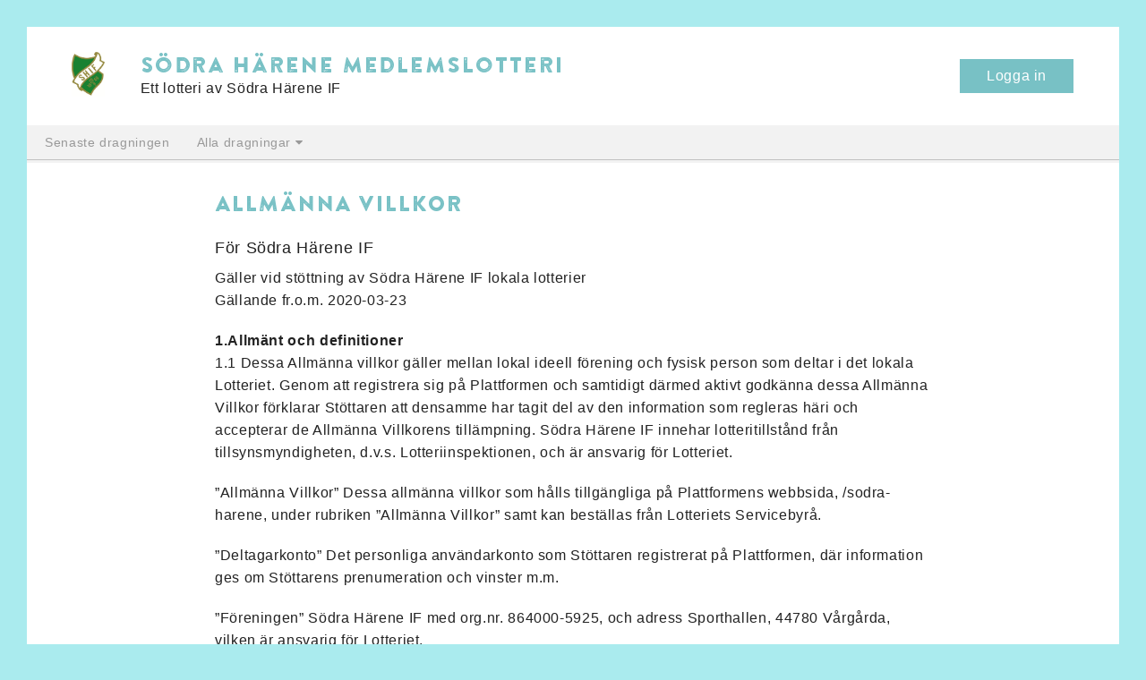

--- FILE ---
content_type: text/html; charset=utf-8
request_url: https://www.stotta.se/sodra-harene/user-condition/
body_size: 41773
content:
<!doctype html>
<html lang="en" class='
    
'>
<head>
    
    <meta charset="utf-8">
    <meta name="viewport" content="width=device-width, initial-scale=1.0" />

    <title>
        
	Användarvillkor | Södra Härene Medlemslotteri

    </title>

    <link rel="apple-touch-icon" sizes="57x57" href='https://stotta-static-and-media.s3.amazonaws.com/static/icons/apple-touch-icon-57x57.png'>
    <link rel="apple-touch-icon" sizes="60x60" href='https://stotta-static-and-media.s3.amazonaws.com/static/icons/apple-touch-icon-60x60.png'>
    <link rel="apple-touch-icon" sizes="72x72" href='https://stotta-static-and-media.s3.amazonaws.com/static/icons/apple-touch-icon-72x72.png'>
    <link rel="apple-touch-icon" sizes="76x76" href='https://stotta-static-and-media.s3.amazonaws.com/static/icons/apple-touch-icon-76x76.png'>
    <link rel="apple-touch-icon" sizes="114x114" href='https://stotta-static-and-media.s3.amazonaws.com/static/icons/apple-touch-icon-114x114.png'>
    <link rel="apple-touch-icon" sizes="120x120" href='https://stotta-static-and-media.s3.amazonaws.com/static/icons/apple-touch-icon-120x120.png'>
    <link rel="apple-touch-icon" sizes="144x144" href='https://stotta-static-and-media.s3.amazonaws.com/static/icons/apple-touch-icon-144x144.png'>
    <link rel="apple-touch-icon" sizes="152x152" href='https://stotta-static-and-media.s3.amazonaws.com/static/icons/apple-touch-icon-152x152.png'>
    <link rel="apple-touch-icon" sizes="180x180" href='https://stotta-static-and-media.s3.amazonaws.com/static/icons/apple-touch-icon-180x180.png'>
    <link rel="icon" type="image/png" href='https://stotta-static-and-media.s3.amazonaws.com/static/icons/favicon-32x32.png'>
    <link rel="icon" type="image/png" href='https://stotta-static-and-media.s3.amazonaws.com/static/icons/favicon-194x194.png'>
    <link rel="icon" type="image/png" href='https://stotta-static-and-media.s3.amazonaws.com/static/icons/favicon-96x96.png'>
    <link rel="icon" type="image/png" href='https://stotta-static-and-media.s3.amazonaws.com/static/icons/android-chrome-192x192.png'>
    <link rel="icon" type="image/png" href='https://stotta-static-and-media.s3.amazonaws.com/static/icons/favicon-16x16.png'>
    <link rel="manifest" href='https://stotta-static-and-media.s3.amazonaws.com/static/icons/manifest.json'>
    <link rel="mask-icon" href='https://stotta-static-and-media.s3.amazonaws.com/static/icons/safari-pinned-tab.svg'>
    <link rel="shortcut icon" href='https://stotta-static-and-media.s3.amazonaws.com/static/icons/favicon.ico'>
    <meta name="msapplication-TileColor" content="#ffc40d">
    <meta name="msapplication-TileImage" content='https://stotta-static-and-media.s3.amazonaws.com/static/icons/mstile-144x144.png'>
    <meta name="msapplication-config" content='https://stotta-static-and-media.s3.amazonaws.com/static/icons/browserconfig.xml'>
    <meta name="theme-color" content="#ffffff">

    
        <meta name="description" content="Lotteri">
    
    

    
        
        <script type="text/javascript" src='https://cdnjs.cloudflare.com/ajax/libs/modernizr/2.8.3/modernizr.min.js'></script>
    

    
        
            <link rel="stylesheet" href="//maxcdn.bootstrapcdn.com/font-awesome/4.2.0/css/font-awesome.min.css">
            <link rel="stylesheet" href='https://stotta-static-and-media.s3.amazonaws.com/static/imports/brandon-one/import.css'>
        
        <link rel="stylesheet" href='https://stotta-static-and-media.s3.amazonaws.com/static/style.css'>

    


</head>
<body class=''>
    
    <script>
  (function(i,s,o,g,r,a,m){i['GoogleAnalyticsObject']=r;i[r]=i[r]||function(){
  (i[r].q=i[r].q||[]).push(arguments)},i[r].l=1*new Date();a=s.createElement(o),
  m=s.getElementsByTagName(o)[0];a.async=1;a.src=g;m.parentNode.insertBefore(a,m)
  })(window,document,'script','//www.google-analytics.com/analytics.js','ga');

  ga('create', 'UA-63131091-1', 'auto');
  ga('send', 'pageview');

</script>
    <div id='fb-root'></div>
<script>
    function checkLoginState() {
        FB.getLoginStatus(function(response) {
            if(response.status == "connected") {
                var url = "/user/set-facebook-data/" + FB.getUserID() + "/" + response.authResponse.accessToken + "/";
                $.get(url, function() { 
                    console.log("facebook data was set.");
                    document.location.reload();
                });
            }
        });
    }

    window.fbAsyncInit = function() {
        FB.init({
            appId      : '875033175881853',
            xfbml      : true,
            version    : 'v2.2'
        });
    };

    (function(d, s, id){
        var js, fjs = d.getElementsByTagName(s)[0];
        if (d.getElementById(id)) {return;}
        js = d.createElement(s); js.id = id;
        js.src = "//connect.facebook.net/en_US/sdk.js";
        fjs.parentNode.insertBefore(js, fjs);
    }(document, 'script', 'facebook-jssdk'));
</script>

    
    
    <div id='top' class='bg-color-light-blue on-top '>
        <div class='absolute-top-left on-top h-cover height-1-small-only height-3-medium-up bg-color-light-blue'></div>

        <div class='positioned underneath hp-1-small-only pt-1-small-only hp-3-medium-up pt-3-medium-up'>
            <div class='positioned bg-color-white shadow-container'>
                <div class='positioned height-8-small-only height-11-medium-up'>
    <div class='hp-2-small-only hp-5-medium-up v-cover'>
        <div class='row v-cover h-cover'>
            <div class='v-cover right'>
                <div class='v-center-content v-cover'>
                    <div class='inner'>
                        <div class='show-for-large-up'>
                            
    
    

    
                                
                                    <a class='button m-00-i' data-reveal-ajax="true" data-reveal-id="modal-ajax" href="/user/signin?next=/sodra-harene/user-condition/">Logga in</a>
                                
                            

                        </div>

                        <div class='hide-for-large-up'>
                            
                                <a class="button reset-button" data-dropdown="menu-dropdown" aria-controls="menu-dropdown" aria-expanded="false"><i class='fa fa-bars t-size-big'></i></a>

                                <ul id="menu-dropdown" class="f-dropdown" data-dropdown-content aria-hidden="true" tabindex="-1">
                                    
                                        <li><a href="/user/signin?next=/sodra-harene/user-condition/">Logga in</a></li>
                                    
                                </ul>
                            

                        </div>
                    </div>
                </div>

            </div>

            <div class='v-cover hidden-overflow'>
                <div class='v-center-content v-cover'>
                    <div class='inner'>
                        
    
<a href="/sodra-harene/" class='block clearfix'>
    
        <img src='https://stotta-static-and-media.s3.amazonaws.com/media/organisations/logos/SH20.jpg' class='pull-left mr-4 show-for-medium-up' style='height: 50px;' />
    

    <div class='hidden-overflow'>
        <h1 class='m-00-i'>
            Södra Härene Medlemslotteri
        </h1>
        
        <p class='mt-1-neg mb-00-i show-for-medium-up t-color-black' style='white-space: nowrap;'>
            
Ett lotteri av Södra Härene IF
        </p>
    </div>
</a>

                    </div>
                </div>
            </div>
        </div>
    </div>
</div>

<div class=''>
    
    
    
    
        <dl class='sub-nav m-00-i' id='lottery-admin-sub-nav'>

            

            
                
                
                

                
                    
                    <dd class=""><a href='/sodra-harene/draws/last/'>Senaste dragningen</a></dd>
                

                <dd><a href='#' data-dropdown="dropdown-all-draws">Alla dragningar <i class='fa fa-caret-down'></i></a></dd>
            
        </dl>

        
            <ul id="dropdown-all-draws" class="tiny f-dropdown" data-dropdown-content>
                
                    
                    <li><a href="/sodra-harene/draws/611/">
                        Dragning den 20 jan 2026
                    </a></li>
                
                    
                    <li><a href="/sodra-harene/draws/604/">
                        Dragning den 27 nov 2025
                    </a></li>
                
                    
                    <li><a href="/sodra-harene/draws/597/">
                        Dragning den 15 sep 2025
                    </a></li>
                
                    
                    <li><a href="/sodra-harene/draws/581/">
                        Dragning den 16 maj 2025
                    </a></li>
                
                    
                    <li><a href="/sodra-harene/draws/571/">
                        Dragning den 19 feb 2025
                    </a></li>
                
                    
                    <li><a href="/sodra-harene/draws/566/">
                        Dragning den 11 dec 2024
                    </a></li>
                
                    
                    <li><a href="/sodra-harene/draws/550/">
                        Dragning den 3 okt 2024
                    </a></li>
                
                    
                    <li><a href="/sodra-harene/draws/539/">
                        Dragning den 6 maj 2024
                    </a></li>
                
                    
                    <li><a href="/sodra-harene/draws/527/">
                        Dragning den 8 jan 2024
                    </a></li>
                
                    
                    <li><a href="/sodra-harene/draws/521/">
                        Dragning den 23 nov 2023
                    </a></li>
                
                    
                    <li><a href="/sodra-harene/draws/511/">
                        Dragning den 29 aug 2023
                    </a></li>
                
                    
                    <li><a href="/sodra-harene/draws/498/">
                        Dragning den 3 maj 2023
                    </a></li>
                
                    
                    <li><a href="/sodra-harene/draws/485/">
                        Dragning den 31 jan 2023
                    </a></li>
                
                    
                    <li><a href="/sodra-harene/draws/476/">
                        Dragning den 15 nov 2022
                    </a></li>
                
                    
                    <li><a href="/sodra-harene/draws/450/">
                        Dragning den 6 jul 2022
                    </a></li>
                
                    
                    <li><a href="/sodra-harene/draws/428/">
                        Dragning den 2 maj 2022
                    </a></li>
                
                    
                    <li><a href="/sodra-harene/draws/400/">
                        Dragning den 14 mar 2022
                    </a></li>
                
                    
                    <li><a href="/sodra-harene/draws/393/">
                        Dragning den 5 okt 2021
                    </a></li>
                
                    
                    <li><a href="/sodra-harene/draws/358/">
                        Dragning den 31 aug 2021
                    </a></li>
                
                    
                    <li><a href="/sodra-harene/draws/328/">
                        Dragning den 7 maj 2021
                    </a></li>
                
                    
                    <li><a href="/sodra-harene/draws/304/">
                        Dragning den 1 feb 2021
                    </a></li>
                
                    
                    <li><a href="/sodra-harene/draws/285/">
                        Dragning den 19 okt 2020
                    </a></li>
                
                    
                    <li><a href="/sodra-harene/draws/239/">
                        Dragning den 25 aug 2020
                    </a></li>
                
                    
                    <li><a href="/sodra-harene/draws/227/">
                        Dragning den 27 apr 2020
                    </a></li>
                
                    
                    <li><a href="/sodra-harene/draws/216/">
                        Dragning den 8 jan 2020
                    </a></li>
                
                    
                    <li><a href="/sodra-harene/draws/210/">
                        Dragning den 22 okt 2019
                    </a></li>
                
                    
                    <li><a href="/sodra-harene/draws/202/">
                        Dragning den 3 jul 2019
                    </a></li>
                
                    
                    <li><a href="/sodra-harene/draws/191/">
                        Dragning den 9 apr 2019
                    </a></li>
                
                    
                    <li><a href="/sodra-harene/draws/184/">
                        Dragning den 17 jan 2019
                    </a></li>
                
                    
                    <li><a href="/sodra-harene/draws/177/">
                        Dragning den 12 okt 2018
                    </a></li>
                
                    
                    <li><a href="/sodra-harene/draws/164/">
                        Dragning den 5 jul 2018
                    </a></li>
                
                    
                    <li><a href="/sodra-harene/draws/153/">
                        Dragning den 3 apr 2018
                    </a></li>
                
                    
                    <li><a href="/sodra-harene/draws/147/">
                        Dragning den 13 dec 2017
                    </a></li>
                
                    
                    <li><a href="/sodra-harene/draws/140/">
                        Dragning den 20 sep 2017
                    </a></li>
                
                    
                    <li><a href="/sodra-harene/draws/127/">
                        Dragning den 1 jun 2017
                    </a></li>
                
                    
                    <li><a href="/sodra-harene/draws/111/">
                        Dragning den 31 mar 2017
                    </a></li>
                
            </ul>
        

            
    

</div>
            </div>
        </div>
    </div>

    <div class='positioned underneath v-cover'>        

        <main id='main' class='positioned underneath'>
            <div class=''>
                <div class='bg-color-white m-1-small-only m-3-medium-up mt-00-i'>
                    

    
                        
                    

    
        <section class='vp-3-small-only vp-7-medium-up hp-2-small-only hp-5-medium-up'>
            
                <div class="h-center w-medium">
                    
    <div class='' data-content-slug='lottery-page-user-condition'><div class='slug'><b>lottery-page-user-condition</b><div class='kwargs'>%(lottery_name)s = Södra Härene Medlemslotteri<br />%(lottery_price)s = 100<br />%(lottery_url)s = /sodra-harene<br />%(lottery_url_with_host)s = www.stotta.se/sodra-harene<br />%(lottery_url_with_host_and_protocol)s = https://www.stotta.se/sodra-harene<br />%(lottery_hashtag)s = @stöttasödrahärene<br />%(lottery_registration_date)s = 2016-12-14<br />%(lottery_paragraph)s = 17<br />%(lottery_manager)s = Stefan Carlsson<br />%(lottery_controller)s = Lars-Ove Ekman<br />%(lottery_cycle)s = kvartal<br />%(lottery_amount_of_numbers)s = 58<br />%(lottery_participation_limit)s = 0<br />%(lottery_maximum_prize_value)s = 44000<br />%(lottery_maximum_amount_of_numbers)s = 1100<br />%(lottery_pool_value)s = 2320<br />%(lottery_winnings_value_increasement_per_ticket)s = 40<br />%(lottery_reached_goal)s = 0<br />%(lottery_next_open_draw_close_date)s = <br />%(lottery_next_open_draw_draw_date)s = <br />%(organisation_name)s = Södra Härene IF<br />%(organisation_number)s = 864000-5925<br />%(organisation_address)s = Sporthallen, 44780 Vårgårda<br />%(organisation_names)s = Södra Härene IF<br />%(organisation_area)s = Vårgårda<br />%(lottery_page_user_condition_url)s = /sodra-harene/user-condition/<br />%(lottery_page_about_url)s = /sodra-harene/about/<br />%(lottery_page_qa_url)s = /sodra-harene/questions-and-answers/<br />%(lottery_page_winnings_url)s = /sodra-harene/winnings/<br />%(lottery_page_lottery_licence_url)s = /sodra-harene/lottery-licence/<br />%(lottery_page_certify_locality_url)s = /sodra-harene/certify-locality/</div></div><h2>ALLMÄNNA VILLKOR</h2>
<h5>För Södra Härene IF</h5>
<p>Gäller vid stöttning av Södra Härene IF lokala lotterier<br />
Gällande fr.o.m. 2020-03-23</p>
<p><strong>1.Allmänt och definitioner</strong><br />
1.1 Dessa Allmänna villkor gäller mellan lokal ideell förening och fysisk person som deltar i det lokala Lotteriet. Genom att registrera sig på Plattformen och samtidigt därmed aktivt godkänna dessa Allmänna Villkor förklarar Stöttaren att densamme har tagit del av den information som regleras häri och accepterar de Allmänna Villkorens tillämpning. Södra Härene IF innehar lotteritillstånd från tillsynsmyndigheten, d.v.s. Lotteriinspektionen, och är ansvarig för Lotteriet.</p>
<p>”Allmänna Villkor”  Dessa allmänna villkor som hålls tillgängliga på Plattformens webbsida, /sodra-harene, under rubriken ”Allmänna Villkor” samt kan beställas från Lotteriets Servicebyrå.</p>
<p>”Deltagarkonto” Det personliga användarkonto som Stöttaren registrerat på Plattformen, där information ges om Stöttarens prenumeration och vinster m.m.</p>
<p>”Föreningen”    Södra Härene IF med org.nr. 864000-5925, och adress Sporthallen, 44780 Vårgårda, vilken är ansvarig för Lotteriet.</p>
<p>”Kommande dragningar”   Lotteriets i förväg bestämda tidsplan över spelomgångar som finns tillgänglig på /sodra-harene under flik ”Kommande dragningar”. Av tidsplanen ska försäljningstider och vinstdragning framgå.</p>
<p>”Lottbeviset”   Det fysiska bevis som anger Stöttarens lottnummer, vilken med post skickas till varje Stöttare som uppfyller nedan angivna kriterier för deltagande i Lotteriet och som erlagt betalning för deltagande.</p>
<p>”Lotteriet” Avser det lokala lotteri som bedrivs under namnet Södra Härene Medlemslotteri.</p>
<p>“Lottnummer Varje Stöttare tilldelas individuella lottnummer. Det är det Lottnummer som vid var tid är registrerat på Stöttare och för vilket Lottstöd betalats som deltar i respektive Spelomgångs dragning.</p>
<p>”Lottstöd”  Det belopp Stöttaren betalar var kvartal för deltagande i Lotteriet.</p>
<p>”Plattformen”   Den webbaserade administrations- och informationsplattform som Stöttaren når genom /sodra-harene, och som drivs av Servicebyrån.</p>
<p>”Servicebyrån”  Lundgrens i Gräfsnäs AB, org.nr. 556077-1015, telefonnummer 0322-45200, som tillhandahåller administrativa tjänster till Föreningen för Lotteriets bedrivande.</p>
<p>”Spelomgång”    Varje Spelomgång som belöper per kvartal med en vinstdragning.</p>
<p>“Spelstart” Den dagen vilken en Spelomgång startar.</p>
<p>”Spelstopp” Den dagen i var Spelomgång , vilken är sista dagen för deltagande i kommande kvartals lotteri. Betalning som erläggs efter detta datum får delta i den Spelomgång som arrangeras därefter. Datum för spelstopp anges på /sodra-harene under kommande dragningar.</p>
<p>”Stöttaren” Den fysiska eller juridiska person som registrerat sig som Stöttare på Plattformen. En Stöttare kan vara aktiv eller passiv. En aktiv Stöttare har tecknat sig för prenumerationslotteri och inbetalar löpande Lottstöd för pågående Spelomgångar och deltar i nästkommande lottdragning. En passiv Stöttare har registrerat sig som Stöttare på Plattformen och anmält sitt intresse för deltagande i Lotteriet men inbetalar inte löpande Lottstöd.</p>
<p>”Underleverantör”   Det företag som tillhandahåller tredjepartstjänster såsom betalningsleverantör, mailleverantör, leverantör av vinster m.m.</p>
<p>”Vinstplan” Den plan som anger Lotteriets vinster vilken finns tillgänglig på Plattformen under flik ”Lotteriet”, under flik ”Vinstplan”.</p>
<p><strong>2. Villkorsändring &amp; Underleverantörer</strong><br />
2.1 Föreningen har rätt att löpande ändra eller göra tillägg till dessa Allmänna Villkor. Eventuella ändringar träder i kraft, och Stöttaren anses ha accepterat de nya villkoren genom fortsatt erläggande av betalning för Lottstöd, efter att de reviderade Allmänna Villkoren publicerats på Plattformen. Vid ändring av större betydelse ska villkoren tillhandahållas Stöttaren via e-post.</p>
<p>2.2 För att fullgöra sina åtaganden gentemot Stöttaren har Föreningen rätt att anlita Servicebyrån och annan Underleverantör till uppfyllande av sina åtaganden i enlighet med dessa Allmänna Villkor. Servicebyrån ska i sin tur ha rätt att anlita Underleverantör såsom för tillhandahållande av betalningslösningar och vinster. Föreningen ansvarar inte för eventuella brister i Servicebyråns eller Underleverantörers tillhandahållande av tjänsten.</p>
<p><strong>3. Registrering och intresseanmälan</strong><br />
3.1 Förutsättningar för att registreras som Stöttare och för att deltaga i Lotteriet är att Stöttaren är en fysisk person som:<br />
   i Är folkbokförd eller har stark anknytning till den kommun där Föreningen är verksam;<br />
   ii Har fyllt arton (18) år;<br />
   iii Inte har förvaltare enligt Föräldrabalken 11:7; och<br />
   iv Inte är försatt i konkurs eller på annat sätt kan anses vara på obestånd.</p>
<p>3.2 Registrering och intresseanmälan för deltagande sker genom att Stöttaren fyller i ett registreringsformulär på Plattformen.</p>
<p>3.3 Stöttaren åtar sig att uppge korrekta och fullständiga uppgifter i enlighet med vad registreringsformuläret kräver, såsom personnummer, giltig e-postadress, och aktuell postadress, samt korrekta uppgifter i övrigt. Stöttaren är skyldig att tillse, och intyga, att denne uppfyller de kriterier som framgår av punkt 3.1 ovan. Stöttaren är vidare ansvarig för att fortlöpande uppdatera lämnad information så att Föreningen har aktuella uppgifter.</p>
<p>3.4 Efter registrering får Stöttaren ett Deltagarkonto på Plattformen samt inloggningsuppgifter till kontot. Användarkontot är personligt och får enbart användas av Stöttaren personligen. Stöttaren ansvarar för att hålla inloggningsuppgifter konfidentiellt. Flera registreringar av en och samma Stöttare är inte tillåtet. Stöttaren kan dock stötta flera olika föreningar från samma Deltagarkonto. Registrering och Deltagarkonto tillhandahålls av Servicebyrån utan kostnad.</p>
<p><strong>4. Stöttarregister &amp; Personuppgifter</strong><br />
4.1 Föreningen och Servicebyrån behandlar Stöttarens inregistrerade personuppgifter såsom namn, e-postadress, personnummer, adress, mobilnummer etc. Personuppgifterna behandlas enbart i syftet att genomföra och tillhandahålla Lotteriet.</p>
<p>4.2 Föreningen är personuppgiftsansvarig i enlighet med GDPR (2016/679) och därmed ansvarig för behandlingen av personuppgifter vilken lämnats av Stöttaren till Föreningen. Genom registrering som Stöttare på Plattformen, via mail eller telefon, godkänner Stöttaren Föreningens och Servicebyråns behandling av personuppgifter samt att lämnade uppgifter används för direkt marknadsföring i anledning av behandlingen såsom för mailutskick och fysisk reklam. </p>
<p>4.3 Stöttaren kan alltid ta del av de personuppgifter som Föreningen behandlar genom inloggning på Deltagarkontot där Stöttaren även kan uppdatera lämnade uppgifter. Stöttaren har även rätt att en gång årligen, efter skriftlig förfrågan till Servicebyrån därom, få information om vilka uppgifter som Föreningen behandlar om Stöttaren samt hur uppgifterna behandlas utan kostnad. Stöttaren har även rätt att kräva rättelse vad avser felaktiga uppgifter samt att återkalla lämnat samtycke till behandling av personuppgifter. Vid sådant återkallande av samtycke har Föreningen rätt att säga upp Stöttarens prenumeration.</p>
<p>4.4 Varken Föreningen eller Servicebyrån sparar Stöttarens kortuppgifter. Tillhandahållaren av betalningstjänsten sparar dock sådana uppgifter och står under Finansinspektionens tillsyn.</p>
<p>4.5 Servicebyrån arkiverar Medgivandeblanketten för Autogiro i enlighet med villkoren för Autogiro.</p>
<p><strong>5. Lotteriet</strong></p>
<p>5.1 Lotteriet är ett lokalt lottlöst lotteri, vilket innebär att Stöttaren köper en plats i Lotteriet. Genom inbetalning till Lotteriet erhåller Stöttaren ett individuellt Lottnummer vilket aktiveras vid varje Spelomgång under förutsättning att Stöttaren inbetalat månatligt Lottstöd innan dagen för Spelstopp enligt punkt 6. Vinsterna i Lotteriet är knutna till och beroende av det totala antalet aktiva Stöttare i Lotteriet. Lotteriet pågår löpande och vinstutdelning för månatlig dragning är fyrtio (40) procent av den totala insatsen. Fyrtio (40) procent av de totala insatserna går tillbaka till Föreningens ideella verksamhet och övrig del hänför sig till kostnader för arrangerandet av Lotteriet.</p>
<p>5.2 Ett fysiskt Lottbevis skickas till Stöttaren med post i samband med erlagd betalning. Av Lottbeviset framgår Stöttarens Lottnummer, med vilket Stöttaren deltar i Lotteriet. Lottbeviset har ingen juridisk betydelse för Stöttaren utan utgör enbart en kopia av Stöttarens Lottnummer och en påminnelse om deltagande i Lotteriet. Medverkan i Lotteriet styrs av det månatliga erlagda Lottstödet. Stöttaren får behålla sitt Lottnummer även om denne inte erlägger Lottstöd var kvartal. När betalning inte erläggs deltar Stöttaren dock inte i vinstdragningen. I det fall Stöttaren inte deltagit i Lotteriet på över tolv (12) månader förbehåller sig Föreningen rätten att ge det individuella lottnumret till annan.</p>
<p><strong>6. Lottstödet</strong><br />
6.1 Lotteriet är ett prenumerationslotteri där Stöttaren tecknar sig för deltagande i Lotteriet tills vidare. Lottpriset per Lottnummer uppgår till %/lottery_price)s) kronor per Spelomgång och ska erläggas av Stöttaren i förskott. Lottstödet avser deltagande i en (1) Spelomgång och följaktligen en (1) vinstdragning.  Stöttaren har rätt att köpa fler än ett Lottnummer i syfte att öka sin vinstchans och sin andel av eventuell vinst.</p>
<p>6.2 Lottstödet kan betalas antingen med betalkort genom en självständig betaltjänstleverantör, vilken inte har någon anknytning till Plattformen eller via autogiro (Ej tillämpbart på veckolotteri). Vid betalning med kort kan återkommande betalning tillhandahållas genom att Stöttaren godkänner att betaltjänstleverantören genomför återkommande dragningar från angivet konto. Vid betalning via Autogiro måste Stöttaren signera samt posta ett medgivande till Servicebyrån. Via medgivandet godkänner Stöttaren att månatliga dragningar görs från angivet konto. Faktura ställs ut per sexmånaders prenumerationsperiod. </p>
<p>6.3 Lottstödet ska vara Föreningen tillhanda senast på dagen för Spelstopp, för respektive Spelomgång, vilket närmare anges i Kommande dragningar. I det fall Stöttarens Lottstöd, oavsett anledningen därtill, inte är Föreningen tillhanda innan dagen för Spelstopp kommer Stöttaren att delta i Spelomgången som följer först efter nästa datum för Spelstopp. </p>
<p>6.4 Betalning från angivet konto, och utskick av ny faktura efter var sexmånadersperiod sker löpande i det fall uppsägning inte sker. Stöttaren kan välja att utträda ut Lotteriet genom att inte betala fakturan, avbryta kortbetalningen hos betaltjänstleverantören, eller återkalla sitt medgivande till Autogiro. Stöttaren har när som helst rätt att säga upp prenumerationen av Lottstöd varefter ännu ej genomförda betalningar avbryts. Redan erlagd betalning återbetalas dock inte.</p>
<p>6.5 Vid automatisk kortbetalning och Autogiro kan Lottstöd dras från anmält bankkonto tidigast första bankdagen i den kalendermånad Spelstart infaller. Om behållningen på anmält bankkonto eller motsvarande inte förslår till betalning av Lottstödet kan betaltjänstleverantören komma att göra ytterligare transaktionsförsök, dock inte senare än dagen för spelstopp.</p>
<p>6.6 För betalning via autogiro gäller, utöver vad som angivits i dessa Allmänna Villkor, de villkor som gäller för medgivande av autogirobetalning.</p>
<p><strong>7. Lottnummer</strong><br />
7.1 Vid det första tillfället som en Stöttare inbetalar Lottstödet tilldelas Stöttaren ett individuellt Lottnummer, vilket framgår av Lottbeviset och på Stöttarens sida på plattformen.</p>
<p>7.2 Lottnumret som Stöttaren tilldelas är det lägsta lediga numret i Lotteriet. Lottnumrets närmare struktur och uppbyggnad beskrivs i vid var tid gällande Vinstplan för Lotteriet, vilken finns tillgänglig på Plattformen.</p>
<p>7.3 En Stöttare har rätt att ändra antal Lottnummer, dock inte mer än fyra (4) nummer. En ändring av antal Lottnummer träder först igenom vid nästkommande Lotteriets Spelstart.</p>
<p><strong>8. Dragning</strong><br />
8.1 I samband med korrekt inbetalning av Lottstöd enligt punkt 6 och 7 aktiveras Stöttarens nummer och Stöttaren kommer att delta med sitt eller sina Lottnummer i nästkommande vinstdragning. En vinstdragning genomförs per kvartal på det datum som framgår av Kommande dragningar.</p>
<p>8.2 Vinstdragning sker i enlighet med de instruktioner som beskrivs på Plattformen under fliken ”Så funkar Lotteriet”. Vinsten eller vinsterna i Lotteriet dras fysiskt av Föreningen genom kontrollotter. Det vinnande numret eller numren publiceras sedan på Plattformen, varigenom Stöttaren kan logga in på sitt Deltagarkonto och se om Stöttaren har vunnit.</p>
<p><strong>9. Vinst</strong><br />
9.1 Stöttaren som enligt Föreningens deltagarregister är antecknad som innehavare av vinnande Lottnummer är berättigad att motta vinsten. Vinsten utgörs antingen av kontanter eller presentkort, vilket tillhandahålls av Servicebyråns Underleverantör. Om vinsten i lotteriet är Presenkort framgår detta tydligt på lotteriets startsida. I sådana fall gäller paragraferna 9.2-9.4. Om vinsten är i kontanter så gäller paragraf 9.5.</p>
<p>9.2 Om vinsten består av presentkort kan vinnaren ej byta presentkortet mot kontanter. Vinnaren får fritt välja presentkort, motsvarande den summa vinsten uppgår till, från en av de Underleverantörer som presenteras av Föreningen. Föreningen tillhandahåller presentkortet utan kostnad. Erhållen vinst måste utnyttjas av Stöttaren senast inom tolv (12) månader från dagen för utlämnandet av presentkortet. Ej avropade vinster tillfaller därefter Föreningen.</p>
<p>9.3 Efter att Stöttaren mottagit presentkortet gäller aktuell Underleverantörs leveransvillkor. Underleverantören ansvarar för tillhandahållandet av den tjänst, vara eller resa som presentkortet berättigar Stöttaren till. Föreningen har inget ansvar för Underleverantörens leverans och Stöttaren förbinder sig att rikta samtliga eventuella anspråk, hänförliga till vinsten, gentemot förevarande Underleverantör.</p>
<p>9.4 Föreningen tillhandahåller vinstbevakning åt Stöttaren och informerar Stöttaren om månatlig vinnare genom mail, samt genom att publicera vinnande Lottnummer på Plattformen. Presentkortet tillsänds vinnaren antingen via e-post eller vanlig post senast sju (7) dagar efter var dragning.</p>
<p>9.5 Om lotteriet är av av arten kontantlotteri så utgår vinsten i form av kontanter. Vinsten att betalas ut till av vinnaren angivet konto. Om vinnaren ej tillhandahåller kontonummer inom 12 månader från dragningen så tillfaller vinsten föreningen.</p>
<p>9.6 Lotteriets Vinstplan presenteras på Plattformen samt kan beställas från Servicebyråns kundservice på telefon eller e-post enligt uppgifterna ovan. Antalet vinster per kvartal regleras i Vinstplanen och storleken på vinster beräknas utefter en i förväg fastställd procentsats av de totala insatserna i Lotteriet, vilket framgår av Vinstplanen.</p>
<p><strong>10. Immateriella rättigheter</strong><br />
10.1 Servicebyrån äger samtliga rättigheter, inklusive immateriella rättigheter, till Plattformen. Stöttaren erhåller inga immateriella rättigheter genom dessa Allmänna Villkor eller genom deltagande i Lotteriet.</p>
<p><strong>11. Publicitet &amp; Erbjudande</strong><br />
11.1 För att Föreningen ska få använda uppgifter som tillhandahållits av Stöttaren för andra ändamål än genomförandet av Lotteriet, såsom marknadsföringsåtgärder, ska Stöttarens uttryckliga godkännande inhämtas. Godkännande inhämtas i samband med registrering av Deltagarkonto genom att Stöttaren aktivt får ge sitt medgivande till sådan användning. Ingen information presenteras offentligt om vinnare i Lotteriet utan Stöttarens godkännande.</p>
<p><strong>12. Uppsägning</strong><br />
12.1 Stöttaren har när som helst rätt att avbryta prenumerationen av Lottstöd genom att meddela Föreningen att denne önskar utträda ur Lotteriet. Detta görs via en webbaserad funktion på Deltagarkontot. Om Stöttaren redan erlagt Lottstöd för innevarande Spelomgång, d.v.s. den Spelomgång uppsägning sker, deltager Stöttaren med sina lottnummer i innevarande Spelomgångs lottdragning. Därefter deltager inte Stöttaren i ytterliggare dragningar. Föreningen återbetalar aldrig redan erlagdt Lottstöd, med undantag för vad som anges i punkt 12.3. Föreningen kan komma att kontakta Stöttare för att säkerställa korrekt utträde ur Lotteriet.</p>
<p>12.2 Föreningen ska ha rätt att säga upp prenumerationen av Lottstöd med omedelbar verkan i det fall i) Stöttaren inte uppfyller krav enligt lag eller dessa Allmänna Villkor för att få delta i Lotteriet, ii) Stöttaren uppgivit falska personuppgifter eller i övrigt har brutit mot dessa Allmänna Villkor, iii) vid myndighets åtgärd som begränsar möjligheterna att driva Lotteriet.</p>
<p>12.3 Vid en Stöttares bortgång har Föreningen rätt att avsluta prenumerationen av Lottstöd så snart Föreningen mottagit information skriftligen därom, varvid ännu inte utnyttjade Lottstöd kommer att återbetalas till den avlidnes dödsbo. Någon uppsägningstid tillämpas inte. Prenumerationen ska anses avslutad det datum Föreningen mottagit den skriftliga underrättelsen.</p>
<p><strong>13. Klagomål</strong><br />
13.1 Om Stöttaren vill framställa klagomål eller anspråk med anledning av Lotteriet, såsom för felaktig eller utebliven vinstutdelning eller annat liknande förhållande ska Stöttaren framställa sådant krav till Föreningen senast nittio (90) dagar från det att (i) omständigheten som klagomålet grundade sig på inträffade, (ii) Stöttaren fick kännedom om omständigheten.</p>
<p>13.2 Klagomål får aldrig framställas senare än tolv (12) månader från det att Spelomgången, mot vilken klagomål eller anspråk är riktat, slutfördes.</p>
<p><strong>14. Ansvarsbegränsning och friskrivning</strong><br />
14.1 Föreningen ansvarar för direkt skada som orsakats Stöttaren av fel eller försummelse i tillhandahållandet av Lotteriet, samt för skada som orsakats Stöttaren genom uppsåt eller grov vårdslöshet från Föreningens sida. Föreningen har inget ansvar för fel vad avser vinsthantering eller övriga fel om felet ifråga är hänförligt till att Stöttaren inte fullgjort sina skyldigheter att tillhandahålla uppdaterade personuppgifter. Föreningen ansvarar inte för indirekt skada och inte för skada som Stöttaren orsakats av Underleverantör.</p>
<p>14.2 Stöttaren åtar sig att inte rikta några som helst anspråk mot Servicebyrån. Alla eventuella anspråk ska riktas mot Föreningen, undantaget sådana anspråk som Underleverantör ansvarar för enligt dessa Allmänna Villkor.</p>
<p>14.3 Föreningens ansvar ska alltid vara begränsat till det belopp som motsvarar Stöttarens Lottstöd för den Spelomgång där fel uppstått. Utöver vad som uttryckligen framgår av dessa Allmänna Villkor ska Föreningen inte ansvara för skada som Stöttare kan komma att drabbas av.</p>
<p><strong>15. Force majeure</strong><br />
15.1 Föreningen är befriad från allt ansvar för underlåtenhet att fullgöra sina förpliktelser enligt dessa Allmänna Villkor, om och i den mån underlåtenheten har sin grund i omständighet som ligger utanför Föreningens kontroll, och som inte skäligen borde ha förutsetts och/eller övervunnits, och som förhindrar fullgörandet av förpliktelsen ifråga såsom krig, myndighetsåtgärder, nytillkommen eller förändrad lagstiftning, konflikt på arbetsmarknad, eldsvåda, strömavbrott och därmed jämställda omständigheter.</p>
<p><strong>16. Avbrott &amp; Begränsad tillgång</strong><br />
16.1 Föreningen har inget ansvar, och lämnar inga garantier, för att Stöttaren ska ha kontinuerlig tillgång till Plattformen. Tillgången till Plattformen kan exempelvis komma att begränsas på grund av underhåll eller tekniska skäl. Föreningen har även rätt att begränsa eller stänga av Stöttarens tillgång till Deltagarkontot, samt begränsa Stöttarens rätt att delta i Lotteriet om Stöttaren enligt lag, dessa Allmänna Villkor, eller i övrigt p.g.a. personliga skäl såsom sjukdom eller ekonomiskt trångmål är olämplig för deltagande i Lotteriet.</p>
<p>16.2 Föreningen har inget ansvar för det fall Lotteriet skulle komma att avbrytas, eller på annat sätt begränsas genom myndighets åtgärd. Stöttaren förbinder sig att inte framställa krav mot Föreningen vid sådana omständigheter och medger att Föreningen inte har någon skyldighet att återbetala erlagt Lottstöd vid myndighetsåtgärder.</p>
<p><strong>17. Överlåtelse</strong><br />
17.1 Part har inte rätt att helt eller delvis pantsätta eller överlåta rättigheter och/eller skyldigheter enligt dessa Allmänna Villkor till annan utan motpartens skriftliga godkännande.</p>
<p>17.2 Föreningen ska dock ha rätt att överlåta sina rättigheter och skyldigheter enligt dessa Allmänna Villkor i sin helhet, till en eventuell, framtida rikstäckande organisation, som bedriver verksamhet i likhet med Föreningens.</p>
<p><strong>18. Tillämplig lag och tvistelösning</strong><br />
18.1 Tvist som uppstår i anledning av dessa Allmänna Villkor eller som i övrigt är hänförlig till Stöttarens deltagande i Lotteriet, eller användande av Plattformen ska avgöras i allmän domstol. Svensk lag ska tillämpas på tvisten.</p></div>

                </div>
            
        </section>
    

                </div>
            </div>
        </main>

        <footer id='page-footer' class='bg-color-blue t-color-white vp-3-small-only vp-3-medium-up hp-2-small-only hp-5-medium-up'>
    <div class='row'>
        
        <div class='columns medium-4'>
            
    


            <hr class='light vm-3 hidden-for-medium-up' />
        </div>

        <div class='columns medium-4'>
            
    <p><i class='fa fa-map-marker '></i> Besöksadress<br />
Södra Härene IF<br />
Sporthallen<br />
44780 Vårgårda</p>
<p><i class='fa fa-phone '></i> 0730-288277<br />
<i class='fa fa-envelope-o '></i> info@halltid.se</p>
<p>Lotteriföreståndare: Stefan Carlsson<br />
Lotterikontrollant: Lars-Ove Ekman</p>


            <hr class='light vm-3 hidden-for-medium-up' />
        </div>

        <div class='columns medium-4'>
            
    <ul class='side-nav'>
        
        	
            	<li><a class='t-color-white-i hp-00-i' href="/sodra-harene/user-condition/">Användarvillkor</a></li>
        	
        
        	
            	<li><a class='t-color-white-i hp-00-i' href="/sodra-harene/about/">Om</a></li>
        	
        
        	
            	<li><a class='t-color-white-i hp-00-i' href="/sodra-harene/questions-and-answers/">Frågor och svar</a></li>
        	
        
        	
            	<li><a class='t-color-white-i hp-00-i' href="/sodra-harene/winnings/">Vinst</a></li>
        	
        
        	
            	<li><a class='t-color-white-i hp-00-i' href="/sodra-harene/lottery-licence/">Lotteritillstånd</a></li>
        	
        
        	
        
    </ul>

        </div>
    </div>
</footer>
    </div>



    
        
            <script type="text/javascript" src='https://cdnjs.cloudflare.com/ajax/libs/lodash.js/3.9.3/lodash.min.js'></script>
            <script type="text/javascript" src='https://cdnjs.cloudflare.com/ajax/libs/jquery/2.1.4/jquery.min.js'></script>
            

            <script type='text/javascript'>
                window.odometerOptions = {
                    auto: false,
                    // selector: '.odometer',
                    // format: '(,ddd).dd',
                    // duration: 3000,
                    // theme: 'car',
                    // animation: 'count'
                };
            </script>
        

        <script type="text/javascript" src='https://stotta-static-and-media.s3.amazonaws.com/static/bundle.js'></script>
    

    <div id='modal-ajax' class='reveal-modal medium' data-reveal></div>

</body>
</html>

--- FILE ---
content_type: text/html; charset=utf-8
request_url: https://www.stotta.se/apps-updates/?_=1769457322494
body_size: 1357
content:


	

	

<div class='form-wrapper form-has-errors'>
    <form  method="post">
    <input type="hidden" name="csrfmiddlewaretoken" value="hG1zlUJICZp53nW0TApoBTRxzX4jUlcvQSvS14zzXB7G7xECjHXL4wJO4xVHdVlu">

    <div class='' data-content-slug='form-user-login'><div class='slug'><b>form-user-login</b><div class='kwargs'></div></div><h2>Logga in.</h2><p>Om du har glömt ditt lösenord, så kan du <a href="/user/forgot-password">fixa det här</a>.</p></div><div ><div id="div_id_username" class="holder"><label for="id_username" class="required">
                E-post<span class="asterisk">*</span></label><input type="text" name="username" autofocus autocapitalize="none" autocomplete="username" maxlength="255" class="textinput textInput" required id="id_username"></div><div id="div_id_password" class="holder"><label for="id_password" class="required">
                Lösenord<span class="asterisk">*</span></label><input type="password" name="password" autocomplete="current-password" class="textinput textInput" required id="id_password"></div></div><div class="button-holder"><input type="submit" name="login" value="Logga in" class="btn btn-primary button important round" id="submit-id-login" /></div>


    
</form>

</div>


<a class="close-reveal-modal on-top" aria-label="Close">&#215;</a>

--- FILE ---
content_type: text/html; charset=utf-8
request_url: https://www.stotta.se/apps-updates/?_=1769457322495
body_size: 1357
content:


	

	

<div class='form-wrapper form-has-errors'>
    <form  method="post">
    <input type="hidden" name="csrfmiddlewaretoken" value="9WCu9vLqk1C8h7iY3X3nb6pd2PE5WwsZI86NPFBhFDkJlh0At4BKEJhuxpvtf6BY">

    <div class='' data-content-slug='form-user-login'><div class='slug'><b>form-user-login</b><div class='kwargs'></div></div><h2>Logga in.</h2><p>Om du har glömt ditt lösenord, så kan du <a href="/user/forgot-password">fixa det här</a>.</p></div><div ><div id="div_id_username" class="holder"><label for="id_username" class="required">
                E-post<span class="asterisk">*</span></label><input type="text" name="username" autofocus autocapitalize="none" autocomplete="username" maxlength="255" class="textinput textInput" required id="id_username"></div><div id="div_id_password" class="holder"><label for="id_password" class="required">
                Lösenord<span class="asterisk">*</span></label><input type="password" name="password" autocomplete="current-password" class="textinput textInput" required id="id_password"></div></div><div class="button-holder"><input type="submit" name="login" value="Logga in" class="btn btn-primary button important round" id="submit-id-login" /></div>


    
</form>

</div>


<a class="close-reveal-modal on-top" aria-label="Close">&#215;</a>

--- FILE ---
content_type: text/css
request_url: https://stotta-static-and-media.s3.amazonaws.com/static/imports/brandon-one/import.css
body_size: 1099
content:
/**
 * @license
 * MyFonts Webfont Build ID 3017830, 2015-04-29T11:56:28-0400
 * 
 * The fonts listed in this notice are subject to the End User License
 * Agreement(s) entered into by the website owner. All other parties are 
 * explicitly restricted from using the Licensed Webfonts(s).
 * 
 * You may obtain a valid license at the URLs below.
 * 
 * Webfont: BrandonPrinted-One by HVD Fonts
 * URL: http://www.myfonts.com/fonts/hvdfonts/brandon-printed/one/
 * Copyright: Copyright (c) 2013 by Hannes von Doehren. All rights reserved.
 * Licensed pageviews: 10,000
 * 
 * 
 * License: http://www.myfonts.com/viewlicense?type=web&buildid=3017830
 * 
 * © 2015 MyFonts Inc
*/


/* @import must be at top of file, otherwise CSS will not work */
@import url("//hello.myfonts.net/count/2e0c66");  
@font-face {font-family: 'BrandonPrinted-One';src: url('webfonts/2E0C66_0_0.eot');src: url('webfonts/2E0C66_0_0.eot?#iefix') format('embedded-opentype'),url('webfonts/2E0C66_0_0.woff2') format('woff2'),url('webfonts/2E0C66_0_0.woff') format('woff'),url('webfonts/2E0C66_0_0.ttf') format('truetype');}
 

--- FILE ---
content_type: text/css
request_url: https://stotta-static-and-media.s3.amazonaws.com/static/style.css
body_size: 415495
content:
.odometer.odometer-auto-theme, .odometer.odometer-theme-default {
  display: inline-block;
  vertical-align: middle;
  *vertical-align: auto;
  *zoom: 1;
  *display: inline;
  position: relative;
}
.odometer.odometer-auto-theme .odometer-digit, .odometer.odometer-theme-default .odometer-digit {
  display: inline-block;
  vertical-align: middle;
  *vertical-align: auto;
  *zoom: 1;
  *display: inline;
  position: relative;
}
.odometer.odometer-auto-theme .odometer-digit .odometer-digit-spacer, .odometer.odometer-theme-default .odometer-digit .odometer-digit-spacer {
  display: inline-block;
  vertical-align: middle;
  *vertical-align: auto;
  *zoom: 1;
  *display: inline;
  visibility: hidden;
}
.odometer.odometer-auto-theme .odometer-digit .odometer-digit-inner, .odometer.odometer-theme-default .odometer-digit .odometer-digit-inner {
  text-align: left;
  display: block;
  position: absolute;
  top: 0;
  left: 0;
  right: 0;
  bottom: 0;
  overflow: hidden;
}
.odometer.odometer-auto-theme .odometer-digit .odometer-ribbon, .odometer.odometer-theme-default .odometer-digit .odometer-ribbon {
  display: block;
}
.odometer.odometer-auto-theme .odometer-digit .odometer-ribbon-inner, .odometer.odometer-theme-default .odometer-digit .odometer-ribbon-inner {
  display: block;
  -webkit-backface-visibility: hidden;
}
.odometer.odometer-auto-theme .odometer-digit .odometer-value, .odometer.odometer-theme-default .odometer-digit .odometer-value {
  display: block;
  -webkit-transform: translateZ(0);
}
.odometer.odometer-auto-theme .odometer-digit .odometer-value.odometer-last-value, .odometer.odometer-theme-default .odometer-digit .odometer-value.odometer-last-value {
  position: absolute;
}
.odometer.odometer-auto-theme.odometer-animating-up .odometer-ribbon-inner, .odometer.odometer-theme-default.odometer-animating-up .odometer-ribbon-inner {
  -webkit-transition: -webkit-transform 2s;
  -moz-transition: -moz-transform 2s;
  -ms-transition: -ms-transform 2s;
  -o-transition: -o-transform 2s;
  transition: transform 2s;
}
.odometer.odometer-auto-theme.odometer-animating-up.odometer-animating .odometer-ribbon-inner, .odometer.odometer-theme-default.odometer-animating-up.odometer-animating .odometer-ribbon-inner {
  -webkit-transform: translateY(-100%);
  -moz-transform: translateY(-100%);
  -ms-transform: translateY(-100%);
  -o-transform: translateY(-100%);
  transform: translateY(-100%);
}
.odometer.odometer-auto-theme.odometer-animating-down .odometer-ribbon-inner, .odometer.odometer-theme-default.odometer-animating-down .odometer-ribbon-inner {
  -webkit-transform: translateY(-100%);
  -moz-transform: translateY(-100%);
  -ms-transform: translateY(-100%);
  -o-transform: translateY(-100%);
  transform: translateY(-100%);
}
.odometer.odometer-auto-theme.odometer-animating-down.odometer-animating .odometer-ribbon-inner, .odometer.odometer-theme-default.odometer-animating-down.odometer-animating .odometer-ribbon-inner {
  -webkit-transition: -webkit-transform 2s;
  -moz-transition: -moz-transform 2s;
  -ms-transition: -ms-transform 2s;
  -o-transition: -o-transform 2s;
  transition: transform 2s;
  -webkit-transform: translateY(0);
  -moz-transform: translateY(0);
  -ms-transform: translateY(0);
  -o-transform: translateY(0);
  transform: translateY(0);
}

.odometer.odometer-auto-theme, .odometer.odometer-theme-default {
  font-family: "Helvetica Neue", sans-serif;
  line-height: 1.1em;
}
.odometer.odometer-auto-theme .odometer-value, .odometer.odometer-theme-default .odometer-value {
  text-align: center;
}

@charset "UTF-8";
.f-dropdown, .f-dropdown:focus {
  outline: none; }

meta.foundation-version {
  font-family: "/5.5.3/"; }

meta.foundation-mq-small {
  font-family: "/only screen/";
  width: 0; }

meta.foundation-mq-small-only {
  font-family: "/only screen and (max-width: 40em)/";
  width: 0; }

meta.foundation-mq-medium {
  font-family: "/only screen and (min-width:40.0625em)/";
  width: 40.0625em; }

meta.foundation-mq-medium-only {
  font-family: "/only screen and (min-width:40.0625em) and (max-width:64em)/";
  width: 40.0625em; }

meta.foundation-mq-large {
  font-family: "/only screen and (min-width:64.0625em)/";
  width: 64.0625em; }

meta.foundation-mq-large-only {
  font-family: "/only screen and (min-width:64.0625em) and (max-width:90em)/";
  width: 64.0625em; }

meta.foundation-mq-xlarge {
  font-family: "/only screen and (min-width:90.0625em)/";
  width: 90.0625em; }

meta.foundation-mq-xlarge-only {
  font-family: "/only screen and (min-width:90.0625em) and (max-width:120em)/";
  width: 90.0625em; }

meta.foundation-mq-xxlarge {
  font-family: "/only screen and (min-width:120.0625em)/";
  width: 120.0625em; }

meta.foundation-data-attribute-namespace {
  font-family: false; }

html, body {
  height: 100%; }

*,
*:before,
*:after {
  -webkit-box-sizing: border-box;
  -moz-box-sizing: border-box;
  box-sizing: border-box; }

html, body {
  font-size: 100%; }

body {
  background: #AAEBEE;
  color: #222;
  cursor: auto;
  font-family: "Helvetica Neue", "Helvetica", Arial, sans-serif;
  font-style: normal;
  font-weight: 400;
  line-height: 1.5;
  margin: 0;
  padding: 0;
  position: relative; }

a:hover {
  cursor: pointer; }

img {
  max-width: 100%;
  height: auto; }

img {
  -ms-interpolation-mode: bicubic; }

#map_canvas img,
#map_canvas embed,
#map_canvas object,
.map_canvas img,
.map_canvas embed,
.map_canvas object,
.mqa-display img,
.mqa-display embed,
.mqa-display object {
  max-width: none !important; }

.left {
  float: left !important; }

.right {
  float: right !important; }

.clearfix:before, .clearfix:after {
  content: " ";
  display: table; }

.clearfix:after {
  clear: both; }

.hide {
  display: none; }

.invisible {
  visibility: hidden; }

.antialiased {
  -webkit-font-smoothing: antialiased;
  -moz-osx-font-smoothing: grayscale; }

img {
  display: inline-block;
  vertical-align: middle; }

textarea {
  height: auto;
  min-height: 50px; }

select {
  width: 100%; }

/* small displays */
@media only screen {
  .show-for-small-only, .show-for-small-up, .show-for-small, .show-for-small-down, .hide-for-medium-only, .hide-for-medium-up, .hide-for-medium, .show-for-medium-down, .hide-for-large-only, .hide-for-large-up, .hide-for-large, .show-for-large-down, .hide-for-xlarge-only, .hide-for-xlarge-up, .hide-for-xlarge, .show-for-xlarge-down, .hide-for-xxlarge-only, .hide-for-xxlarge-up, .hide-for-xxlarge, .show-for-xxlarge-down {
    display: inherit !important; }
  .hide-for-small-only, .hide-for-small-up, .hide-for-small, .hide-for-small-down, .show-for-medium-only, .show-for-medium-up, .show-for-medium, .hide-for-medium-down, .show-for-large-only, .show-for-large-up, .show-for-large, .hide-for-large-down, .show-for-xlarge-only, .show-for-xlarge-up, .show-for-xlarge, .hide-for-xlarge-down, .show-for-xxlarge-only, .show-for-xxlarge-up, .show-for-xxlarge, .hide-for-xxlarge-down {
    display: none !important; }
  .visible-for-small-only, .visible-for-small-up, .visible-for-small, .visible-for-small-down, .hidden-for-medium-only, .hidden-for-medium-up, .hidden-for-medium, .visible-for-medium-down, .hidden-for-large-only, .hidden-for-large-up, .hidden-for-large, .visible-for-large-down, .hidden-for-xlarge-only, .hidden-for-xlarge-up, .hidden-for-xlarge, .visible-for-xlarge-down, .hidden-for-xxlarge-only, .hidden-for-xxlarge-up, .hidden-for-xxlarge, .visible-for-xxlarge-down {
    position: static !important;
    height: auto;
    width: auto;
    overflow: visible;
    clip: auto; }
  .hidden-for-small-only, .hidden-for-small-up, .hidden-for-small, .hidden-for-small-down, .visible-for-medium-only, .visible-for-medium-up, .visible-for-medium, .hidden-for-medium-down, .visible-for-large-only, .visible-for-large-up, .visible-for-large, .hidden-for-large-down, .visible-for-xlarge-only, .visible-for-xlarge-up, .visible-for-xlarge, .hidden-for-xlarge-down, .visible-for-xxlarge-only, .visible-for-xxlarge-up, .visible-for-xxlarge, .hidden-for-xxlarge-down {
    clip: rect(1px, 1px, 1px, 1px);
    height: 1px;
    overflow: hidden;
    position: absolute !important;
    width: 1px; }
  table.show-for-small-only, table.show-for-small-up, table.show-for-small, table.show-for-small-down, table.hide-for-medium-only, table.hide-for-medium-up, table.hide-for-medium, table.show-for-medium-down, table.hide-for-large-only, table.hide-for-large-up, table.hide-for-large, table.show-for-large-down, table.hide-for-xlarge-only, table.hide-for-xlarge-up, table.hide-for-xlarge, table.show-for-xlarge-down, table.hide-for-xxlarge-only, table.hide-for-xxlarge-up, table.hide-for-xxlarge, table.show-for-xxlarge-down {
    display: table !important; }
  thead.show-for-small-only, thead.show-for-small-up, thead.show-for-small, thead.show-for-small-down, thead.hide-for-medium-only, thead.hide-for-medium-up, thead.hide-for-medium, thead.show-for-medium-down, thead.hide-for-large-only, thead.hide-for-large-up, thead.hide-for-large, thead.show-for-large-down, thead.hide-for-xlarge-only, thead.hide-for-xlarge-up, thead.hide-for-xlarge, thead.show-for-xlarge-down, thead.hide-for-xxlarge-only, thead.hide-for-xxlarge-up, thead.hide-for-xxlarge, thead.show-for-xxlarge-down {
    display: table-header-group !important; }
  tbody.show-for-small-only, tbody.show-for-small-up, tbody.show-for-small, tbody.show-for-small-down, tbody.hide-for-medium-only, tbody.hide-for-medium-up, tbody.hide-for-medium, tbody.show-for-medium-down, tbody.hide-for-large-only, tbody.hide-for-large-up, tbody.hide-for-large, tbody.show-for-large-down, tbody.hide-for-xlarge-only, tbody.hide-for-xlarge-up, tbody.hide-for-xlarge, tbody.show-for-xlarge-down, tbody.hide-for-xxlarge-only, tbody.hide-for-xxlarge-up, tbody.hide-for-xxlarge, tbody.show-for-xxlarge-down {
    display: table-row-group !important; }
  tr.show-for-small-only, tr.show-for-small-up, tr.show-for-small, tr.show-for-small-down, tr.hide-for-medium-only, tr.hide-for-medium-up, tr.hide-for-medium, tr.show-for-medium-down, tr.hide-for-large-only, tr.hide-for-large-up, tr.hide-for-large, tr.show-for-large-down, tr.hide-for-xlarge-only, tr.hide-for-xlarge-up, tr.hide-for-xlarge, tr.show-for-xlarge-down, tr.hide-for-xxlarge-only, tr.hide-for-xxlarge-up, tr.hide-for-xxlarge, tr.show-for-xxlarge-down {
    display: table-row; }
  th.show-for-small-only, td.show-for-small-only, th.show-for-small-up, td.show-for-small-up, th.show-for-small, td.show-for-small, th.show-for-small-down, td.show-for-small-down, th.hide-for-medium-only, td.hide-for-medium-only, th.hide-for-medium-up, td.hide-for-medium-up, th.hide-for-medium, td.hide-for-medium, th.show-for-medium-down, td.show-for-medium-down, th.hide-for-large-only, td.hide-for-large-only, th.hide-for-large-up, td.hide-for-large-up, th.hide-for-large, td.hide-for-large, th.show-for-large-down, td.show-for-large-down, th.hide-for-xlarge-only, td.hide-for-xlarge-only, th.hide-for-xlarge-up, td.hide-for-xlarge-up, th.hide-for-xlarge, td.hide-for-xlarge, th.show-for-xlarge-down, td.show-for-xlarge-down, th.hide-for-xxlarge-only, td.hide-for-xxlarge-only, th.hide-for-xxlarge-up, td.hide-for-xxlarge-up, th.hide-for-xxlarge, td.hide-for-xxlarge, th.show-for-xxlarge-down, td.show-for-xxlarge-down {
    display: table-cell !important; } }

/* medium displays */
@media only screen and (min-width: 40.0625em) {
  .hide-for-small-only, .show-for-small-up, .hide-for-small, .hide-for-small-down, .show-for-medium-only, .show-for-medium-up, .show-for-medium, .show-for-medium-down, .hide-for-large-only, .hide-for-large-up, .hide-for-large, .show-for-large-down, .hide-for-xlarge-only, .hide-for-xlarge-up, .hide-for-xlarge, .show-for-xlarge-down, .hide-for-xxlarge-only, .hide-for-xxlarge-up, .hide-for-xxlarge, .show-for-xxlarge-down {
    display: inherit !important; }
  .show-for-small-only, .hide-for-small-up, .show-for-small, .show-for-small-down, .hide-for-medium-only, .hide-for-medium-up, .hide-for-medium, .hide-for-medium-down, .show-for-large-only, .show-for-large-up, .show-for-large, .hide-for-large-down, .show-for-xlarge-only, .show-for-xlarge-up, .show-for-xlarge, .hide-for-xlarge-down, .show-for-xxlarge-only, .show-for-xxlarge-up, .show-for-xxlarge, .hide-for-xxlarge-down {
    display: none !important; }
  .hidden-for-small-only, .visible-for-small-up, .hidden-for-small, .hidden-for-small-down, .visible-for-medium-only, .visible-for-medium-up, .visible-for-medium, .visible-for-medium-down, .hidden-for-large-only, .hidden-for-large-up, .hidden-for-large, .visible-for-large-down, .hidden-for-xlarge-only, .hidden-for-xlarge-up, .hidden-for-xlarge, .visible-for-xlarge-down, .hidden-for-xxlarge-only, .hidden-for-xxlarge-up, .hidden-for-xxlarge, .visible-for-xxlarge-down {
    position: static !important;
    height: auto;
    width: auto;
    overflow: visible;
    clip: auto; }
  .visible-for-small-only, .hidden-for-small-up, .visible-for-small, .visible-for-small-down, .hidden-for-medium-only, .hidden-for-medium-up, .hidden-for-medium, .hidden-for-medium-down, .visible-for-large-only, .visible-for-large-up, .visible-for-large, .hidden-for-large-down, .visible-for-xlarge-only, .visible-for-xlarge-up, .visible-for-xlarge, .hidden-for-xlarge-down, .visible-for-xxlarge-only, .visible-for-xxlarge-up, .visible-for-xxlarge, .hidden-for-xxlarge-down {
    clip: rect(1px, 1px, 1px, 1px);
    height: 1px;
    overflow: hidden;
    position: absolute !important;
    width: 1px; }
  table.hide-for-small-only, table.show-for-small-up, table.hide-for-small, table.hide-for-small-down, table.show-for-medium-only, table.show-for-medium-up, table.show-for-medium, table.show-for-medium-down, table.hide-for-large-only, table.hide-for-large-up, table.hide-for-large, table.show-for-large-down, table.hide-for-xlarge-only, table.hide-for-xlarge-up, table.hide-for-xlarge, table.show-for-xlarge-down, table.hide-for-xxlarge-only, table.hide-for-xxlarge-up, table.hide-for-xxlarge, table.show-for-xxlarge-down {
    display: table !important; }
  thead.hide-for-small-only, thead.show-for-small-up, thead.hide-for-small, thead.hide-for-small-down, thead.show-for-medium-only, thead.show-for-medium-up, thead.show-for-medium, thead.show-for-medium-down, thead.hide-for-large-only, thead.hide-for-large-up, thead.hide-for-large, thead.show-for-large-down, thead.hide-for-xlarge-only, thead.hide-for-xlarge-up, thead.hide-for-xlarge, thead.show-for-xlarge-down, thead.hide-for-xxlarge-only, thead.hide-for-xxlarge-up, thead.hide-for-xxlarge, thead.show-for-xxlarge-down {
    display: table-header-group !important; }
  tbody.hide-for-small-only, tbody.show-for-small-up, tbody.hide-for-small, tbody.hide-for-small-down, tbody.show-for-medium-only, tbody.show-for-medium-up, tbody.show-for-medium, tbody.show-for-medium-down, tbody.hide-for-large-only, tbody.hide-for-large-up, tbody.hide-for-large, tbody.show-for-large-down, tbody.hide-for-xlarge-only, tbody.hide-for-xlarge-up, tbody.hide-for-xlarge, tbody.show-for-xlarge-down, tbody.hide-for-xxlarge-only, tbody.hide-for-xxlarge-up, tbody.hide-for-xxlarge, tbody.show-for-xxlarge-down {
    display: table-row-group !important; }
  tr.hide-for-small-only, tr.show-for-small-up, tr.hide-for-small, tr.hide-for-small-down, tr.show-for-medium-only, tr.show-for-medium-up, tr.show-for-medium, tr.show-for-medium-down, tr.hide-for-large-only, tr.hide-for-large-up, tr.hide-for-large, tr.show-for-large-down, tr.hide-for-xlarge-only, tr.hide-for-xlarge-up, tr.hide-for-xlarge, tr.show-for-xlarge-down, tr.hide-for-xxlarge-only, tr.hide-for-xxlarge-up, tr.hide-for-xxlarge, tr.show-for-xxlarge-down {
    display: table-row; }
  th.hide-for-small-only, td.hide-for-small-only, th.show-for-small-up, td.show-for-small-up, th.hide-for-small, td.hide-for-small, th.hide-for-small-down, td.hide-for-small-down, th.show-for-medium-only, td.show-for-medium-only, th.show-for-medium-up, td.show-for-medium-up, th.show-for-medium, td.show-for-medium, th.show-for-medium-down, td.show-for-medium-down, th.hide-for-large-only, td.hide-for-large-only, th.hide-for-large-up, td.hide-for-large-up, th.hide-for-large, td.hide-for-large, th.show-for-large-down, td.show-for-large-down, th.hide-for-xlarge-only, td.hide-for-xlarge-only, th.hide-for-xlarge-up, td.hide-for-xlarge-up, th.hide-for-xlarge, td.hide-for-xlarge, th.show-for-xlarge-down, td.show-for-xlarge-down, th.hide-for-xxlarge-only, td.hide-for-xxlarge-only, th.hide-for-xxlarge-up, td.hide-for-xxlarge-up, th.hide-for-xxlarge, td.hide-for-xxlarge, th.show-for-xxlarge-down, td.show-for-xxlarge-down {
    display: table-cell !important; } }

/* large displays */
@media only screen and (min-width: 64.0625em) {
  .hide-for-small-only, .show-for-small-up, .hide-for-small, .hide-for-small-down, .hide-for-medium-only, .show-for-medium-up, .hide-for-medium, .hide-for-medium-down, .show-for-large-only, .show-for-large-up, .show-for-large, .show-for-large-down, .hide-for-xlarge-only, .hide-for-xlarge-up, .hide-for-xlarge, .show-for-xlarge-down, .hide-for-xxlarge-only, .hide-for-xxlarge-up, .hide-for-xxlarge, .show-for-xxlarge-down {
    display: inherit !important; }
  .show-for-small-only, .hide-for-small-up, .show-for-small, .show-for-small-down, .show-for-medium-only, .hide-for-medium-up, .show-for-medium, .show-for-medium-down, .hide-for-large-only, .hide-for-large-up, .hide-for-large, .hide-for-large-down, .show-for-xlarge-only, .show-for-xlarge-up, .show-for-xlarge, .hide-for-xlarge-down, .show-for-xxlarge-only, .show-for-xxlarge-up, .show-for-xxlarge, .hide-for-xxlarge-down {
    display: none !important; }
  .hidden-for-small-only, .visible-for-small-up, .hidden-for-small, .hidden-for-small-down, .hidden-for-medium-only, .visible-for-medium-up, .hidden-for-medium, .hidden-for-medium-down, .visible-for-large-only, .visible-for-large-up, .visible-for-large, .visible-for-large-down, .hidden-for-xlarge-only, .hidden-for-xlarge-up, .hidden-for-xlarge, .visible-for-xlarge-down, .hidden-for-xxlarge-only, .hidden-for-xxlarge-up, .hidden-for-xxlarge, .visible-for-xxlarge-down {
    position: static !important;
    height: auto;
    width: auto;
    overflow: visible;
    clip: auto; }
  .visible-for-small-only, .hidden-for-small-up, .visible-for-small, .visible-for-small-down, .visible-for-medium-only, .hidden-for-medium-up, .visible-for-medium, .visible-for-medium-down, .hidden-for-large-only, .hidden-for-large-up, .hidden-for-large, .hidden-for-large-down, .visible-for-xlarge-only, .visible-for-xlarge-up, .visible-for-xlarge, .hidden-for-xlarge-down, .visible-for-xxlarge-only, .visible-for-xxlarge-up, .visible-for-xxlarge, .hidden-for-xxlarge-down {
    clip: rect(1px, 1px, 1px, 1px);
    height: 1px;
    overflow: hidden;
    position: absolute !important;
    width: 1px; }
  table.hide-for-small-only, table.show-for-small-up, table.hide-for-small, table.hide-for-small-down, table.hide-for-medium-only, table.show-for-medium-up, table.hide-for-medium, table.hide-for-medium-down, table.show-for-large-only, table.show-for-large-up, table.show-for-large, table.show-for-large-down, table.hide-for-xlarge-only, table.hide-for-xlarge-up, table.hide-for-xlarge, table.show-for-xlarge-down, table.hide-for-xxlarge-only, table.hide-for-xxlarge-up, table.hide-for-xxlarge, table.show-for-xxlarge-down {
    display: table !important; }
  thead.hide-for-small-only, thead.show-for-small-up, thead.hide-for-small, thead.hide-for-small-down, thead.hide-for-medium-only, thead.show-for-medium-up, thead.hide-for-medium, thead.hide-for-medium-down, thead.show-for-large-only, thead.show-for-large-up, thead.show-for-large, thead.show-for-large-down, thead.hide-for-xlarge-only, thead.hide-for-xlarge-up, thead.hide-for-xlarge, thead.show-for-xlarge-down, thead.hide-for-xxlarge-only, thead.hide-for-xxlarge-up, thead.hide-for-xxlarge, thead.show-for-xxlarge-down {
    display: table-header-group !important; }
  tbody.hide-for-small-only, tbody.show-for-small-up, tbody.hide-for-small, tbody.hide-for-small-down, tbody.hide-for-medium-only, tbody.show-for-medium-up, tbody.hide-for-medium, tbody.hide-for-medium-down, tbody.show-for-large-only, tbody.show-for-large-up, tbody.show-for-large, tbody.show-for-large-down, tbody.hide-for-xlarge-only, tbody.hide-for-xlarge-up, tbody.hide-for-xlarge, tbody.show-for-xlarge-down, tbody.hide-for-xxlarge-only, tbody.hide-for-xxlarge-up, tbody.hide-for-xxlarge, tbody.show-for-xxlarge-down {
    display: table-row-group !important; }
  tr.hide-for-small-only, tr.show-for-small-up, tr.hide-for-small, tr.hide-for-small-down, tr.hide-for-medium-only, tr.show-for-medium-up, tr.hide-for-medium, tr.hide-for-medium-down, tr.show-for-large-only, tr.show-for-large-up, tr.show-for-large, tr.show-for-large-down, tr.hide-for-xlarge-only, tr.hide-for-xlarge-up, tr.hide-for-xlarge, tr.show-for-xlarge-down, tr.hide-for-xxlarge-only, tr.hide-for-xxlarge-up, tr.hide-for-xxlarge, tr.show-for-xxlarge-down {
    display: table-row; }
  th.hide-for-small-only, td.hide-for-small-only, th.show-for-small-up, td.show-for-small-up, th.hide-for-small, td.hide-for-small, th.hide-for-small-down, td.hide-for-small-down, th.hide-for-medium-only, td.hide-for-medium-only, th.show-for-medium-up, td.show-for-medium-up, th.hide-for-medium, td.hide-for-medium, th.hide-for-medium-down, td.hide-for-medium-down, th.show-for-large-only, td.show-for-large-only, th.show-for-large-up, td.show-for-large-up, th.show-for-large, td.show-for-large, th.show-for-large-down, td.show-for-large-down, th.hide-for-xlarge-only, td.hide-for-xlarge-only, th.hide-for-xlarge-up, td.hide-for-xlarge-up, th.hide-for-xlarge, td.hide-for-xlarge, th.show-for-xlarge-down, td.show-for-xlarge-down, th.hide-for-xxlarge-only, td.hide-for-xxlarge-only, th.hide-for-xxlarge-up, td.hide-for-xxlarge-up, th.hide-for-xxlarge, td.hide-for-xxlarge, th.show-for-xxlarge-down, td.show-for-xxlarge-down {
    display: table-cell !important; } }

/* xlarge displays */
@media only screen and (min-width: 90.0625em) {
  .hide-for-small-only, .show-for-small-up, .hide-for-small, .hide-for-small-down, .hide-for-medium-only, .show-for-medium-up, .hide-for-medium, .hide-for-medium-down, .hide-for-large-only, .show-for-large-up, .hide-for-large, .hide-for-large-down, .show-for-xlarge-only, .show-for-xlarge-up, .show-for-xlarge, .show-for-xlarge-down, .hide-for-xxlarge-only, .hide-for-xxlarge-up, .hide-for-xxlarge, .show-for-xxlarge-down {
    display: inherit !important; }
  .show-for-small-only, .hide-for-small-up, .show-for-small, .show-for-small-down, .show-for-medium-only, .hide-for-medium-up, .show-for-medium, .show-for-medium-down, .show-for-large-only, .hide-for-large-up, .show-for-large, .show-for-large-down, .hide-for-xlarge-only, .hide-for-xlarge-up, .hide-for-xlarge, .hide-for-xlarge-down, .show-for-xxlarge-only, .show-for-xxlarge-up, .show-for-xxlarge, .hide-for-xxlarge-down {
    display: none !important; }
  .hidden-for-small-only, .visible-for-small-up, .hidden-for-small, .hidden-for-small-down, .hidden-for-medium-only, .visible-for-medium-up, .hidden-for-medium, .hidden-for-medium-down, .hidden-for-large-only, .visible-for-large-up, .hidden-for-large, .hidden-for-large-down, .visible-for-xlarge-only, .visible-for-xlarge-up, .visible-for-xlarge, .visible-for-xlarge-down, .hidden-for-xxlarge-only, .hidden-for-xxlarge-up, .hidden-for-xxlarge, .visible-for-xxlarge-down {
    position: static !important;
    height: auto;
    width: auto;
    overflow: visible;
    clip: auto; }
  .visible-for-small-only, .hidden-for-small-up, .visible-for-small, .visible-for-small-down, .visible-for-medium-only, .hidden-for-medium-up, .visible-for-medium, .visible-for-medium-down, .visible-for-large-only, .hidden-for-large-up, .visible-for-large, .visible-for-large-down, .hidden-for-xlarge-only, .hidden-for-xlarge-up, .hidden-for-xlarge, .hidden-for-xlarge-down, .visible-for-xxlarge-only, .visible-for-xxlarge-up, .visible-for-xxlarge, .hidden-for-xxlarge-down {
    clip: rect(1px, 1px, 1px, 1px);
    height: 1px;
    overflow: hidden;
    position: absolute !important;
    width: 1px; }
  table.hide-for-small-only, table.show-for-small-up, table.hide-for-small, table.hide-for-small-down, table.hide-for-medium-only, table.show-for-medium-up, table.hide-for-medium, table.hide-for-medium-down, table.hide-for-large-only, table.show-for-large-up, table.hide-for-large, table.hide-for-large-down, table.show-for-xlarge-only, table.show-for-xlarge-up, table.show-for-xlarge, table.show-for-xlarge-down, table.hide-for-xxlarge-only, table.hide-for-xxlarge-up, table.hide-for-xxlarge, table.show-for-xxlarge-down {
    display: table !important; }
  thead.hide-for-small-only, thead.show-for-small-up, thead.hide-for-small, thead.hide-for-small-down, thead.hide-for-medium-only, thead.show-for-medium-up, thead.hide-for-medium, thead.hide-for-medium-down, thead.hide-for-large-only, thead.show-for-large-up, thead.hide-for-large, thead.hide-for-large-down, thead.show-for-xlarge-only, thead.show-for-xlarge-up, thead.show-for-xlarge, thead.show-for-xlarge-down, thead.hide-for-xxlarge-only, thead.hide-for-xxlarge-up, thead.hide-for-xxlarge, thead.show-for-xxlarge-down {
    display: table-header-group !important; }
  tbody.hide-for-small-only, tbody.show-for-small-up, tbody.hide-for-small, tbody.hide-for-small-down, tbody.hide-for-medium-only, tbody.show-for-medium-up, tbody.hide-for-medium, tbody.hide-for-medium-down, tbody.hide-for-large-only, tbody.show-for-large-up, tbody.hide-for-large, tbody.hide-for-large-down, tbody.show-for-xlarge-only, tbody.show-for-xlarge-up, tbody.show-for-xlarge, tbody.show-for-xlarge-down, tbody.hide-for-xxlarge-only, tbody.hide-for-xxlarge-up, tbody.hide-for-xxlarge, tbody.show-for-xxlarge-down {
    display: table-row-group !important; }
  tr.hide-for-small-only, tr.show-for-small-up, tr.hide-for-small, tr.hide-for-small-down, tr.hide-for-medium-only, tr.show-for-medium-up, tr.hide-for-medium, tr.hide-for-medium-down, tr.hide-for-large-only, tr.show-for-large-up, tr.hide-for-large, tr.hide-for-large-down, tr.show-for-xlarge-only, tr.show-for-xlarge-up, tr.show-for-xlarge, tr.show-for-xlarge-down, tr.hide-for-xxlarge-only, tr.hide-for-xxlarge-up, tr.hide-for-xxlarge, tr.show-for-xxlarge-down {
    display: table-row; }
  th.hide-for-small-only, td.hide-for-small-only, th.show-for-small-up, td.show-for-small-up, th.hide-for-small, td.hide-for-small, th.hide-for-small-down, td.hide-for-small-down, th.hide-for-medium-only, td.hide-for-medium-only, th.show-for-medium-up, td.show-for-medium-up, th.hide-for-medium, td.hide-for-medium, th.hide-for-medium-down, td.hide-for-medium-down, th.hide-for-large-only, td.hide-for-large-only, th.show-for-large-up, td.show-for-large-up, th.hide-for-large, td.hide-for-large, th.hide-for-large-down, td.hide-for-large-down, th.show-for-xlarge-only, td.show-for-xlarge-only, th.show-for-xlarge-up, td.show-for-xlarge-up, th.show-for-xlarge, td.show-for-xlarge, th.show-for-xlarge-down, td.show-for-xlarge-down, th.hide-for-xxlarge-only, td.hide-for-xxlarge-only, th.hide-for-xxlarge-up, td.hide-for-xxlarge-up, th.hide-for-xxlarge, td.hide-for-xxlarge, th.show-for-xxlarge-down, td.show-for-xxlarge-down {
    display: table-cell !important; } }

/* xxlarge displays */
@media only screen and (min-width: 120.0625em) {
  .hide-for-small-only, .show-for-small-up, .hide-for-small, .hide-for-small-down, .hide-for-medium-only, .show-for-medium-up, .hide-for-medium, .hide-for-medium-down, .hide-for-large-only, .show-for-large-up, .hide-for-large, .hide-for-large-down, .hide-for-xlarge-only, .show-for-xlarge-up, .hide-for-xlarge, .hide-for-xlarge-down, .show-for-xxlarge-only, .show-for-xxlarge-up, .show-for-xxlarge, .show-for-xxlarge-down {
    display: inherit !important; }
  .show-for-small-only, .hide-for-small-up, .show-for-small, .show-for-small-down, .show-for-medium-only, .hide-for-medium-up, .show-for-medium, .show-for-medium-down, .show-for-large-only, .hide-for-large-up, .show-for-large, .show-for-large-down, .show-for-xlarge-only, .hide-for-xlarge-up, .show-for-xlarge, .show-for-xlarge-down, .hide-for-xxlarge-only, .hide-for-xxlarge-up, .hide-for-xxlarge, .hide-for-xxlarge-down {
    display: none !important; }
  .hidden-for-small-only, .visible-for-small-up, .hidden-for-small, .hidden-for-small-down, .hidden-for-medium-only, .visible-for-medium-up, .hidden-for-medium, .hidden-for-medium-down, .hidden-for-large-only, .visible-for-large-up, .hidden-for-large, .hidden-for-large-down, .hidden-for-xlarge-only, .visible-for-xlarge-up, .hidden-for-xlarge, .hidden-for-xlarge-down, .visible-for-xxlarge-only, .visible-for-xxlarge-up, .visible-for-xxlarge, .visible-for-xxlarge-down {
    position: static !important;
    height: auto;
    width: auto;
    overflow: visible;
    clip: auto; }
  .visible-for-small-only, .hidden-for-small-up, .visible-for-small, .visible-for-small-down, .visible-for-medium-only, .hidden-for-medium-up, .visible-for-medium, .visible-for-medium-down, .visible-for-large-only, .hidden-for-large-up, .visible-for-large, .visible-for-large-down, .visible-for-xlarge-only, .hidden-for-xlarge-up, .visible-for-xlarge, .visible-for-xlarge-down, .hidden-for-xxlarge-only, .hidden-for-xxlarge-up, .hidden-for-xxlarge, .hidden-for-xxlarge-down {
    clip: rect(1px, 1px, 1px, 1px);
    height: 1px;
    overflow: hidden;
    position: absolute !important;
    width: 1px; }
  table.hide-for-small-only, table.show-for-small-up, table.hide-for-small, table.hide-for-small-down, table.hide-for-medium-only, table.show-for-medium-up, table.hide-for-medium, table.hide-for-medium-down, table.hide-for-large-only, table.show-for-large-up, table.hide-for-large, table.hide-for-large-down, table.hide-for-xlarge-only, table.show-for-xlarge-up, table.hide-for-xlarge, table.hide-for-xlarge-down, table.show-for-xxlarge-only, table.show-for-xxlarge-up, table.show-for-xxlarge, table.show-for-xxlarge-down {
    display: table !important; }
  thead.hide-for-small-only, thead.show-for-small-up, thead.hide-for-small, thead.hide-for-small-down, thead.hide-for-medium-only, thead.show-for-medium-up, thead.hide-for-medium, thead.hide-for-medium-down, thead.hide-for-large-only, thead.show-for-large-up, thead.hide-for-large, thead.hide-for-large-down, thead.hide-for-xlarge-only, thead.show-for-xlarge-up, thead.hide-for-xlarge, thead.hide-for-xlarge-down, thead.show-for-xxlarge-only, thead.show-for-xxlarge-up, thead.show-for-xxlarge, thead.show-for-xxlarge-down {
    display: table-header-group !important; }
  tbody.hide-for-small-only, tbody.show-for-small-up, tbody.hide-for-small, tbody.hide-for-small-down, tbody.hide-for-medium-only, tbody.show-for-medium-up, tbody.hide-for-medium, tbody.hide-for-medium-down, tbody.hide-for-large-only, tbody.show-for-large-up, tbody.hide-for-large, tbody.hide-for-large-down, tbody.hide-for-xlarge-only, tbody.show-for-xlarge-up, tbody.hide-for-xlarge, tbody.hide-for-xlarge-down, tbody.show-for-xxlarge-only, tbody.show-for-xxlarge-up, tbody.show-for-xxlarge, tbody.show-for-xxlarge-down {
    display: table-row-group !important; }
  tr.hide-for-small-only, tr.show-for-small-up, tr.hide-for-small, tr.hide-for-small-down, tr.hide-for-medium-only, tr.show-for-medium-up, tr.hide-for-medium, tr.hide-for-medium-down, tr.hide-for-large-only, tr.show-for-large-up, tr.hide-for-large, tr.hide-for-large-down, tr.hide-for-xlarge-only, tr.show-for-xlarge-up, tr.hide-for-xlarge, tr.hide-for-xlarge-down, tr.show-for-xxlarge-only, tr.show-for-xxlarge-up, tr.show-for-xxlarge, tr.show-for-xxlarge-down {
    display: table-row; }
  th.hide-for-small-only, td.hide-for-small-only, th.show-for-small-up, td.show-for-small-up, th.hide-for-small, td.hide-for-small, th.hide-for-small-down, td.hide-for-small-down, th.hide-for-medium-only, td.hide-for-medium-only, th.show-for-medium-up, td.show-for-medium-up, th.hide-for-medium, td.hide-for-medium, th.hide-for-medium-down, td.hide-for-medium-down, th.hide-for-large-only, td.hide-for-large-only, th.show-for-large-up, td.show-for-large-up, th.hide-for-large, td.hide-for-large, th.hide-for-large-down, td.hide-for-large-down, th.hide-for-xlarge-only, td.hide-for-xlarge-only, th.show-for-xlarge-up, td.show-for-xlarge-up, th.hide-for-xlarge, td.hide-for-xlarge, th.hide-for-xlarge-down, td.hide-for-xlarge-down, th.show-for-xxlarge-only, td.show-for-xxlarge-only, th.show-for-xxlarge-up, td.show-for-xxlarge-up, th.show-for-xxlarge, td.show-for-xxlarge, th.show-for-xxlarge-down, td.show-for-xxlarge-down {
    display: table-cell !important; } }

/* Orientation targeting */
.show-for-landscape,
.hide-for-portrait {
  display: inherit !important; }

.hide-for-landscape,
.show-for-portrait {
  display: none !important; }

/* Specific visibility for tables */
table.hide-for-landscape, table.show-for-portrait {
  display: table !important; }

thead.hide-for-landscape, thead.show-for-portrait {
  display: table-header-group !important; }

tbody.hide-for-landscape, tbody.show-for-portrait {
  display: table-row-group !important; }

tr.hide-for-landscape, tr.show-for-portrait {
  display: table-row !important; }

td.hide-for-landscape, td.show-for-portrait,
th.hide-for-landscape,
th.show-for-portrait {
  display: table-cell !important; }

@media only screen and (orientation: landscape) {
  .show-for-landscape,
  .hide-for-portrait {
    display: inherit !important; }
  .hide-for-landscape,
  .show-for-portrait {
    display: none !important; }
  /* Specific visibility for tables */
  table.show-for-landscape, table.hide-for-portrait {
    display: table !important; }
  thead.show-for-landscape, thead.hide-for-portrait {
    display: table-header-group !important; }
  tbody.show-for-landscape, tbody.hide-for-portrait {
    display: table-row-group !important; }
  tr.show-for-landscape, tr.hide-for-portrait {
    display: table-row !important; }
  td.show-for-landscape, td.hide-for-portrait,
  th.show-for-landscape,
  th.hide-for-portrait {
    display: table-cell !important; } }

@media only screen and (orientation: portrait) {
  .show-for-portrait,
  .hide-for-landscape {
    display: inherit !important; }
  .hide-for-portrait,
  .show-for-landscape {
    display: none !important; }
  /* Specific visibility for tables */
  table.show-for-portrait, table.hide-for-landscape {
    display: table !important; }
  thead.show-for-portrait, thead.hide-for-landscape {
    display: table-header-group !important; }
  tbody.show-for-portrait, tbody.hide-for-landscape {
    display: table-row-group !important; }
  tr.show-for-portrait, tr.hide-for-landscape {
    display: table-row !important; }
  td.show-for-portrait, td.hide-for-landscape,
  th.show-for-portrait,
  th.hide-for-landscape {
    display: table-cell !important; } }

/* Touch-enabled device targeting */
.show-for-touch {
  display: none !important; }

.hide-for-touch {
  display: inherit !important; }

.touch .show-for-touch {
  display: inherit !important; }

.touch .hide-for-touch {
  display: none !important; }

/* Specific visibility for tables */
table.hide-for-touch {
  display: table !important; }

.touch table.show-for-touch {
  display: table !important; }

thead.hide-for-touch {
  display: table-header-group !important; }

.touch thead.show-for-touch {
  display: table-header-group !important; }

tbody.hide-for-touch {
  display: table-row-group !important; }

.touch tbody.show-for-touch {
  display: table-row-group !important; }

tr.hide-for-touch {
  display: table-row !important; }

.touch tr.show-for-touch {
  display: table-row !important; }

td.hide-for-touch {
  display: table-cell !important; }

.touch td.show-for-touch {
  display: table-cell !important; }

th.hide-for-touch {
  display: table-cell !important; }

.touch th.show-for-touch {
  display: table-cell !important; }

/* Screen reader-specific classes */
.show-for-sr {
  clip: rect(1px, 1px, 1px, 1px);
  height: 1px;
  overflow: hidden;
  position: absolute !important;
  width: 1px; }

.show-on-focus {
  clip: rect(1px, 1px, 1px, 1px);
  height: 1px;
  overflow: hidden;
  position: absolute !important;
  width: 1px; }
  .show-on-focus:focus, .show-on-focus:active {
    position: static !important;
    height: auto;
    width: auto;
    overflow: visible;
    clip: auto; }

/* Print visibility */
.print-only,
.show-for-print {
  display: none !important; }

@media print {
  .print-only,
  .show-for-print {
    display: block !important; }
  .hide-on-print,
  .hide-for-print {
    display: none !important; }
  table.show-for-print {
    display: table !important; }
  thead.show-for-print {
    display: table-header-group !important; }
  tbody.show-for-print {
    display: table-row-group !important; }
  tr.show-for-print {
    display: table-row !important; }
  td.show-for-print {
    display: table-cell !important; }
  th.show-for-print {
    display: table-cell !important; } }

button, .button {
  -webkit-appearance: none;
  -moz-appearance: none;
  border-radius: 0;
  border-style: solid;
  border-width: 0;
  cursor: pointer;
  font-family: "Helvetica Neue", "Helvetica", Arial, sans-serif;
  font-weight: 400;
  line-height: normal;
  margin: 0 0 1.25rem;
  position: relative;
  text-align: center;
  text-decoration: none;
  display: inline-block;
  padding: 1rem 2rem 1.0625rem 2rem;
  font-size: 1rem;
  background-color: #78C1C5;
  border-color: #4cacb1;
  color: #FFFFFF;
  transition: background-color 300ms ease-out; }
  button:hover, button:focus, .button:hover, .button:focus {
    background-color: #4cacb1; }
  button:hover, button:focus, .button:hover, .button:focus {
    color: #FFFFFF; }
  button.secondary, .button.secondary {
    background-color: #e7e7e7;
    border-color: #b9b9b9;
    color: #333333; }
    button.secondary:hover, button.secondary:focus, .button.secondary:hover, .button.secondary:focus {
      background-color: #b9b9b9; }
    button.secondary:hover, button.secondary:focus, .button.secondary:hover, .button.secondary:focus {
      color: #333333; }
  button.success, .button.success {
    background-color: #43AC6A;
    border-color: #368a55;
    color: #FFFFFF; }
    button.success:hover, button.success:focus, .button.success:hover, .button.success:focus {
      background-color: #368a55; }
    button.success:hover, button.success:focus, .button.success:hover, .button.success:focus {
      color: #FFFFFF; }
  button.alert, .button.alert {
    background-color: #f04124;
    border-color: #cf2a0e;
    color: #FFFFFF; }
    button.alert:hover, button.alert:focus, .button.alert:hover, .button.alert:focus {
      background-color: #cf2a0e; }
    button.alert:hover, button.alert:focus, .button.alert:hover, .button.alert:focus {
      color: #FFFFFF; }
  button.warning, .button.warning {
    background-color: #f08a24;
    border-color: #cf6e0e;
    color: #FFFFFF; }
    button.warning:hover, button.warning:focus, .button.warning:hover, .button.warning:focus {
      background-color: #cf6e0e; }
    button.warning:hover, button.warning:focus, .button.warning:hover, .button.warning:focus {
      color: #FFFFFF; }
  button.info, .button.info {
    background-color: #a0d3e8;
    border-color: #61b6d9;
    color: #333333; }
    button.info:hover, button.info:focus, .button.info:hover, .button.info:focus {
      background-color: #61b6d9; }
    button.info:hover, button.info:focus, .button.info:hover, .button.info:focus {
      color: #FFFFFF; }
  button.large, .button.large {
    padding: 1.125rem 2.25rem 1.1875rem 2.25rem;
    font-size: 1.25rem; }
  button.small, .button.small {
    padding: 0.875rem 1.75rem 0.9375rem 1.75rem;
    font-size: 0.8125rem; }
  button.tiny, .button.tiny {
    padding: 0.625rem 1.25rem 0.6875rem 1.25rem;
    font-size: 0.6875rem; }
  button.expand, .button.expand {
    padding: 1rem 2rem 1.0625rem 2rem;
    font-size: 1rem;
    padding-bottom: 1.0625rem;
    padding-top: 1rem;
    padding-left: 1rem;
    padding-right: 1rem;
    width: 100%; }
  button.left-align, .button.left-align {
    text-align: left;
    text-indent: 0.75rem; }
  button.right-align, .button.right-align {
    text-align: right;
    padding-right: 0.75rem; }
  button.radius, .button.radius {
    border-radius: 3px; }
  button.round, .button.round {
    border-radius: 1000px; }
  button.disabled, button[disabled], .button.disabled, .button[disabled] {
    background-color: #78C1C5;
    border-color: #4cacb1;
    color: #FFFFFF;
    box-shadow: none;
    cursor: default;
    opacity: 0.7; }
    button.disabled:hover, button.disabled:focus, button[disabled]:hover, button[disabled]:focus, .button.disabled:hover, .button.disabled:focus, .button[disabled]:hover, .button[disabled]:focus {
      background-color: #4cacb1; }
    button.disabled:hover, button.disabled:focus, button[disabled]:hover, button[disabled]:focus, .button.disabled:hover, .button.disabled:focus, .button[disabled]:hover, .button[disabled]:focus {
      color: #FFFFFF; }
    button.disabled:hover, button.disabled:focus, button[disabled]:hover, button[disabled]:focus, .button.disabled:hover, .button.disabled:focus, .button[disabled]:hover, .button[disabled]:focus {
      background-color: #78C1C5; }
    button.disabled.secondary, button[disabled].secondary, .button.disabled.secondary, .button[disabled].secondary {
      background-color: #e7e7e7;
      border-color: #b9b9b9;
      color: #333333;
      box-shadow: none;
      cursor: default;
      opacity: 0.7; }
      button.disabled.secondary:hover, button.disabled.secondary:focus, button[disabled].secondary:hover, button[disabled].secondary:focus, .button.disabled.secondary:hover, .button.disabled.secondary:focus, .button[disabled].secondary:hover, .button[disabled].secondary:focus {
        background-color: #b9b9b9; }
      button.disabled.secondary:hover, button.disabled.secondary:focus, button[disabled].secondary:hover, button[disabled].secondary:focus, .button.disabled.secondary:hover, .button.disabled.secondary:focus, .button[disabled].secondary:hover, .button[disabled].secondary:focus {
        color: #333333; }
      button.disabled.secondary:hover, button.disabled.secondary:focus, button[disabled].secondary:hover, button[disabled].secondary:focus, .button.disabled.secondary:hover, .button.disabled.secondary:focus, .button[disabled].secondary:hover, .button[disabled].secondary:focus {
        background-color: #e7e7e7; }
    button.disabled.success, button[disabled].success, .button.disabled.success, .button[disabled].success {
      background-color: #43AC6A;
      border-color: #368a55;
      color: #FFFFFF;
      box-shadow: none;
      cursor: default;
      opacity: 0.7; }
      button.disabled.success:hover, button.disabled.success:focus, button[disabled].success:hover, button[disabled].success:focus, .button.disabled.success:hover, .button.disabled.success:focus, .button[disabled].success:hover, .button[disabled].success:focus {
        background-color: #368a55; }
      button.disabled.success:hover, button.disabled.success:focus, button[disabled].success:hover, button[disabled].success:focus, .button.disabled.success:hover, .button.disabled.success:focus, .button[disabled].success:hover, .button[disabled].success:focus {
        color: #FFFFFF; }
      button.disabled.success:hover, button.disabled.success:focus, button[disabled].success:hover, button[disabled].success:focus, .button.disabled.success:hover, .button.disabled.success:focus, .button[disabled].success:hover, .button[disabled].success:focus {
        background-color: #43AC6A; }
    button.disabled.alert, button[disabled].alert, .button.disabled.alert, .button[disabled].alert {
      background-color: #f04124;
      border-color: #cf2a0e;
      color: #FFFFFF;
      box-shadow: none;
      cursor: default;
      opacity: 0.7; }
      button.disabled.alert:hover, button.disabled.alert:focus, button[disabled].alert:hover, button[disabled].alert:focus, .button.disabled.alert:hover, .button.disabled.alert:focus, .button[disabled].alert:hover, .button[disabled].alert:focus {
        background-color: #cf2a0e; }
      button.disabled.alert:hover, button.disabled.alert:focus, button[disabled].alert:hover, button[disabled].alert:focus, .button.disabled.alert:hover, .button.disabled.alert:focus, .button[disabled].alert:hover, .button[disabled].alert:focus {
        color: #FFFFFF; }
      button.disabled.alert:hover, button.disabled.alert:focus, button[disabled].alert:hover, button[disabled].alert:focus, .button.disabled.alert:hover, .button.disabled.alert:focus, .button[disabled].alert:hover, .button[disabled].alert:focus {
        background-color: #f04124; }
    button.disabled.warning, button[disabled].warning, .button.disabled.warning, .button[disabled].warning {
      background-color: #f08a24;
      border-color: #cf6e0e;
      color: #FFFFFF;
      box-shadow: none;
      cursor: default;
      opacity: 0.7; }
      button.disabled.warning:hover, button.disabled.warning:focus, button[disabled].warning:hover, button[disabled].warning:focus, .button.disabled.warning:hover, .button.disabled.warning:focus, .button[disabled].warning:hover, .button[disabled].warning:focus {
        background-color: #cf6e0e; }
      button.disabled.warning:hover, button.disabled.warning:focus, button[disabled].warning:hover, button[disabled].warning:focus, .button.disabled.warning:hover, .button.disabled.warning:focus, .button[disabled].warning:hover, .button[disabled].warning:focus {
        color: #FFFFFF; }
      button.disabled.warning:hover, button.disabled.warning:focus, button[disabled].warning:hover, button[disabled].warning:focus, .button.disabled.warning:hover, .button.disabled.warning:focus, .button[disabled].warning:hover, .button[disabled].warning:focus {
        background-color: #f08a24; }
    button.disabled.info, button[disabled].info, .button.disabled.info, .button[disabled].info {
      background-color: #a0d3e8;
      border-color: #61b6d9;
      color: #333333;
      box-shadow: none;
      cursor: default;
      opacity: 0.7; }
      button.disabled.info:hover, button.disabled.info:focus, button[disabled].info:hover, button[disabled].info:focus, .button.disabled.info:hover, .button.disabled.info:focus, .button[disabled].info:hover, .button[disabled].info:focus {
        background-color: #61b6d9; }
      button.disabled.info:hover, button.disabled.info:focus, button[disabled].info:hover, button[disabled].info:focus, .button.disabled.info:hover, .button.disabled.info:focus, .button[disabled].info:hover, .button[disabled].info:focus {
        color: #FFFFFF; }
      button.disabled.info:hover, button.disabled.info:focus, button[disabled].info:hover, button[disabled].info:focus, .button.disabled.info:hover, .button.disabled.info:focus, .button[disabled].info:hover, .button[disabled].info:focus {
        background-color: #a0d3e8; }

button::-moz-focus-inner {
  border: 0;
  padding: 0; }

@media only screen and (min-width: 40.0625em) {
  button, .button {
    display: inline-block; } }

/* Standard Forms */
form {
  margin: 0 0 1rem; }

/* Using forms within rows, we need to set some defaults */
form .row .row {
  margin: 0 -0.5rem; }
  form .row .row .column,
  form .row .row .columns {
    padding: 0 0.5rem; }
  form .row .row.collapse {
    margin: 0; }
    form .row .row.collapse .column,
    form .row .row.collapse .columns {
      padding: 0; }
    form .row .row.collapse input {
      -webkit-border-bottom-right-radius: 0;
      -webkit-border-top-right-radius: 0;
      border-bottom-right-radius: 0;
      border-top-right-radius: 0; }

form .row input.column,
form .row input.columns,
form .row textarea.column,
form .row textarea.columns {
  padding-left: 0.5rem; }

/* Label Styles */
label {
  color: #4d4d4d;
  cursor: pointer;
  display: block;
  font-size: 0.875rem;
  font-weight: 400;
  line-height: 1.5;
  margin-bottom: 0;
  /* Styles for required inputs */ }
  label.right {
    float: none !important;
    text-align: right; }
  label.inline {
    margin: 0 0 1rem 0;
    padding: 0.5625rem 0; }
  label small {
    text-transform: capitalize;
    color: #676767; }

/* Attach elements to the beginning or end of an input */
.prefix,
.postfix {
  border-style: solid;
  border-width: 1px;
  display: block;
  font-size: 0.875rem;
  height: 2.3125rem;
  line-height: 2.3125rem;
  overflow: visible;
  padding-bottom: 0;
  padding-top: 0;
  position: relative;
  text-align: center;
  width: 100%;
  z-index: 2; }

/* Adjust padding, alignment and radius if pre/post element is a button */
.postfix.button {
  border: none;
  padding-left: 0;
  padding-right: 0;
  padding-bottom: 0;
  padding-top: 0;
  text-align: center; }

.prefix.button {
  border: none;
  padding-left: 0;
  padding-right: 0;
  padding-bottom: 0;
  padding-top: 0;
  text-align: center; }

.prefix.button.radius {
  border-radius: 0;
  -webkit-border-bottom-left-radius: 3px;
  -webkit-border-top-left-radius: 3px;
  border-bottom-left-radius: 3px;
  border-top-left-radius: 3px; }

.postfix.button.radius {
  border-radius: 0;
  -webkit-border-bottom-right-radius: 3px;
  -webkit-border-top-right-radius: 3px;
  border-bottom-right-radius: 3px;
  border-top-right-radius: 3px; }

.prefix.button.round {
  border-radius: 0;
  -webkit-border-bottom-left-radius: 1000px;
  -webkit-border-top-left-radius: 1000px;
  border-bottom-left-radius: 1000px;
  border-top-left-radius: 1000px; }

.postfix.button.round {
  border-radius: 0;
  -webkit-border-bottom-right-radius: 1000px;
  -webkit-border-top-right-radius: 1000px;
  border-bottom-right-radius: 1000px;
  border-top-right-radius: 1000px; }

/* Separate prefix and postfix styles when on span or label so buttons keep their own */
span.prefix, label.prefix {
  background: #f2f2f2;
  border-right: none;
  color: #333333;
  border-color: #cccccc; }

span.postfix, label.postfix {
  background: #f2f2f2;
  border-left: none;
  color: #333333;
  border-color: #cccccc; }

/* We use this to get basic styling on all basic form elements */
input:not([type]), input[type="text"], input[type="password"], input[type="date"], input[type="datetime"], input[type="datetime-local"], input[type="month"], input[type="week"], input[type="email"], input[type="number"], input[type="search"], input[type="tel"], input[type="time"], input[type="url"], input[type="color"], textarea {
  -webkit-appearance: none;
  -moz-appearance: none;
  border-radius: 0;
  background-color: #FFFFFF;
  border-style: solid;
  border-width: 1px;
  border-color: #cccccc;
  box-shadow: inset 0 1px 2px rgba(0, 0, 0, 0.1);
  color: rgba(0, 0, 0, 0.75);
  display: block;
  font-family: inherit;
  font-size: 0.875rem;
  height: 2.3125rem;
  margin: 0 0 1rem 0;
  padding: 0.5rem;
  width: 100%;
  -webkit-box-sizing: border-box;
  -moz-box-sizing: border-box;
  box-sizing: border-box;
  -webkit-transition: border-color 0.15s linear, background 0.15s linear;
  -moz-transition: border-color 0.15s linear, background 0.15s linear;
  -ms-transition: border-color 0.15s linear, background 0.15s linear;
  -o-transition: border-color 0.15s linear, background 0.15s linear;
  transition: border-color 0.15s linear, background 0.15s linear; }
  input:not([type]):focus, input[type="text"]:focus, input[type="password"]:focus, input[type="date"]:focus, input[type="datetime"]:focus, input[type="datetime-local"]:focus, input[type="month"]:focus, input[type="week"]:focus, input[type="email"]:focus, input[type="number"]:focus, input[type="search"]:focus, input[type="tel"]:focus, input[type="time"]:focus, input[type="url"]:focus, input[type="color"]:focus, textarea:focus {
    background: #fafafa;
    border-color: #999999;
    outline: none; }
  input:not([type]):disabled, input[type="text"]:disabled, input[type="password"]:disabled, input[type="date"]:disabled, input[type="datetime"]:disabled, input[type="datetime-local"]:disabled, input[type="month"]:disabled, input[type="week"]:disabled, input[type="email"]:disabled, input[type="number"]:disabled, input[type="search"]:disabled, input[type="tel"]:disabled, input[type="time"]:disabled, input[type="url"]:disabled, input[type="color"]:disabled, textarea:disabled {
    background-color: #DDDDDD;
    cursor: default; }
  input:not([type])[disabled], input:not([type])[readonly],
  fieldset[disabled] input:not([type]), input[type="text"][disabled], input[type="text"][readonly],
  fieldset[disabled] input[type="text"], input[type="password"][disabled], input[type="password"][readonly],
  fieldset[disabled] input[type="password"], input[type="date"][disabled], input[type="date"][readonly],
  fieldset[disabled] input[type="date"], input[type="datetime"][disabled], input[type="datetime"][readonly],
  fieldset[disabled] input[type="datetime"], input[type="datetime-local"][disabled], input[type="datetime-local"][readonly],
  fieldset[disabled] input[type="datetime-local"], input[type="month"][disabled], input[type="month"][readonly],
  fieldset[disabled] input[type="month"], input[type="week"][disabled], input[type="week"][readonly],
  fieldset[disabled] input[type="week"], input[type="email"][disabled], input[type="email"][readonly],
  fieldset[disabled] input[type="email"], input[type="number"][disabled], input[type="number"][readonly],
  fieldset[disabled] input[type="number"], input[type="search"][disabled], input[type="search"][readonly],
  fieldset[disabled] input[type="search"], input[type="tel"][disabled], input[type="tel"][readonly],
  fieldset[disabled] input[type="tel"], input[type="time"][disabled], input[type="time"][readonly],
  fieldset[disabled] input[type="time"], input[type="url"][disabled], input[type="url"][readonly],
  fieldset[disabled] input[type="url"], input[type="color"][disabled], input[type="color"][readonly],
  fieldset[disabled] input[type="color"], textarea[disabled], textarea[readonly],
  fieldset[disabled] textarea {
    background-color: #DDDDDD;
    cursor: default; }
  input:not([type]).radius, input[type="text"].radius, input[type="password"].radius, input[type="date"].radius, input[type="datetime"].radius, input[type="datetime-local"].radius, input[type="month"].radius, input[type="week"].radius, input[type="email"].radius, input[type="number"].radius, input[type="search"].radius, input[type="tel"].radius, input[type="time"].radius, input[type="url"].radius, input[type="color"].radius, textarea.radius {
    border-radius: 3px; }

form .row .prefix-radius.row.collapse input,
form .row .prefix-radius.row.collapse textarea,
form .row .prefix-radius.row.collapse select,
form .row .prefix-radius.row.collapse button {
  border-radius: 0;
  -webkit-border-bottom-right-radius: 3px;
  -webkit-border-top-right-radius: 3px;
  border-bottom-right-radius: 3px;
  border-top-right-radius: 3px; }

form .row .prefix-radius.row.collapse .prefix {
  border-radius: 0;
  -webkit-border-bottom-left-radius: 3px;
  -webkit-border-top-left-radius: 3px;
  border-bottom-left-radius: 3px;
  border-top-left-radius: 3px; }

form .row .postfix-radius.row.collapse input,
form .row .postfix-radius.row.collapse textarea,
form .row .postfix-radius.row.collapse select,
form .row .postfix-radius.row.collapse button {
  border-radius: 0;
  -webkit-border-bottom-left-radius: 3px;
  -webkit-border-top-left-radius: 3px;
  border-bottom-left-radius: 3px;
  border-top-left-radius: 3px; }

form .row .postfix-radius.row.collapse .postfix {
  border-radius: 0;
  -webkit-border-bottom-right-radius: 3px;
  -webkit-border-top-right-radius: 3px;
  border-bottom-right-radius: 3px;
  border-top-right-radius: 3px; }

form .row .prefix-round.row.collapse input,
form .row .prefix-round.row.collapse textarea,
form .row .prefix-round.row.collapse select,
form .row .prefix-round.row.collapse button {
  border-radius: 0;
  -webkit-border-bottom-right-radius: 1000px;
  -webkit-border-top-right-radius: 1000px;
  border-bottom-right-radius: 1000px;
  border-top-right-radius: 1000px; }

form .row .prefix-round.row.collapse .prefix {
  border-radius: 0;
  -webkit-border-bottom-left-radius: 1000px;
  -webkit-border-top-left-radius: 1000px;
  border-bottom-left-radius: 1000px;
  border-top-left-radius: 1000px; }

form .row .postfix-round.row.collapse input,
form .row .postfix-round.row.collapse textarea,
form .row .postfix-round.row.collapse select,
form .row .postfix-round.row.collapse button {
  border-radius: 0;
  -webkit-border-bottom-left-radius: 1000px;
  -webkit-border-top-left-radius: 1000px;
  border-bottom-left-radius: 1000px;
  border-top-left-radius: 1000px; }

form .row .postfix-round.row.collapse .postfix {
  border-radius: 0;
  -webkit-border-bottom-right-radius: 1000px;
  -webkit-border-top-right-radius: 1000px;
  border-bottom-right-radius: 1000px;
  border-top-right-radius: 1000px; }

input[type="submit"] {
  -webkit-appearance: none;
  -moz-appearance: none;
  border-radius: 0; }

/* Respect enforced amount of rows for textarea */
textarea[rows] {
  height: auto; }

/* Not allow resize out of parent */
textarea {
  max-width: 100%; }

::-webkit-input-placeholder {
  color: #666666; }

:-moz-placeholder {
  /* Firefox 18- */
  color: #666666; }

::-moz-placeholder {
  /* Firefox 19+ */
  color: #666666; }

:-ms-input-placeholder {
  color: #666666; }

/* Add height value for select elements to match text input height */
select {
  -webkit-appearance: none !important;
  -moz-appearance: none !important;
  background-color: #FAFAFA;
  border-radius: 0;
  background-image: url("[data-uri]");
  background-position: 100% center;
  background-repeat: no-repeat;
  border-style: solid;
  border-width: 1px;
  border-color: #cccccc;
  color: rgba(0, 0, 0, 0.75);
  font-family: inherit;
  font-size: 0.875rem;
  line-height: normal;
  padding: 0.5rem;
  border-radius: 0;
  height: 2.3125rem; }
  select::-ms-expand {
    display: none; }
  select.radius {
    border-radius: 3px; }
  select:focus {
    background-color: #f3f3f3;
    border-color: #999999; }
  select:disabled {
    background-color: #DDDDDD;
    cursor: default; }
  select[multiple] {
    height: auto; }

/* Adjust margin for form elements below */
input[type="file"],
input[type="checkbox"],
input[type="radio"],
select {
  margin: 0 0 1rem 0; }

input[type="checkbox"] + label,
input[type="radio"] + label {
  display: inline-block;
  margin-left: 0.5rem;
  margin-right: 1rem;
  margin-bottom: 0;
  vertical-align: baseline; }

/* Normalize file input width */
input[type="file"] {
  width: 100%; }

/* HTML5 Number spinners settings */
/* We add basic fieldset styling */
fieldset {
  border: 1px solid #DDDDDD;
  margin: 1.125rem 0;
  padding: 1.25rem; }
  fieldset legend {
    font-weight: bold;
    margin: 0;
    margin-left: -0.1875rem;
    padding: 0 0.1875rem; }

/* Error Handling */
[data-abide] .error small.error, [data-abide] .error span.error, [data-abide] span.error, [data-abide] small.error {
  display: block;
  font-size: 0.75rem;
  font-style: italic;
  font-weight: 400;
  margin-bottom: 1rem;
  margin-top: -1px;
  padding: 0.375rem 0.5625rem 0.5625rem;
  background: #f04124;
  color: #FFFFFF; }

[data-abide] span.error, [data-abide] small.error {
  display: none; }

span.error, small.error {
  display: block;
  font-size: 0.75rem;
  font-style: italic;
  font-weight: 400;
  margin-bottom: 1rem;
  margin-top: -1px;
  padding: 0.375rem 0.5625rem 0.5625rem;
  background: #f04124;
  color: #FFFFFF; }

.error input,
.error textarea,
.error select {
  margin-bottom: 0; }

.error input[type="checkbox"],
.error input[type="radio"] {
  margin-bottom: 1rem; }

.error label,
.error label.error {
  color: #f04124; }

.error small.error {
  display: block;
  font-size: 0.75rem;
  font-style: italic;
  font-weight: 400;
  margin-bottom: 1rem;
  margin-top: -1px;
  padding: 0.375rem 0.5625rem 0.5625rem;
  background: #f04124;
  color: #FFFFFF; }

.error > label > small {
  background: transparent;
  color: #676767;
  display: inline;
  font-size: 60%;
  font-style: normal;
  margin: 0;
  padding: 0;
  text-transform: capitalize; }

.error span.error-message {
  display: block; }

input.error,
textarea.error,
select.error {
  margin-bottom: 0; }

label.error {
  color: #f04124; }

.text-left {
  text-align: left !important; }

.text-right {
  text-align: right !important; }

.text-center {
  text-align: center !important; }

.text-justify {
  text-align: justify !important; }

@media only screen and (max-width: 40em) {
  .small-only-text-left {
    text-align: left !important; }
  .small-only-text-right {
    text-align: right !important; }
  .small-only-text-center {
    text-align: center !important; }
  .small-only-text-justify {
    text-align: justify !important; } }

@media only screen {
  .small-text-left {
    text-align: left !important; }
  .small-text-right {
    text-align: right !important; }
  .small-text-center {
    text-align: center !important; }
  .small-text-justify {
    text-align: justify !important; } }

@media only screen and (min-width: 40.0625em) and (max-width: 64em) {
  .medium-only-text-left {
    text-align: left !important; }
  .medium-only-text-right {
    text-align: right !important; }
  .medium-only-text-center {
    text-align: center !important; }
  .medium-only-text-justify {
    text-align: justify !important; } }

@media only screen and (min-width: 40.0625em) {
  .medium-text-left {
    text-align: left !important; }
  .medium-text-right {
    text-align: right !important; }
  .medium-text-center {
    text-align: center !important; }
  .medium-text-justify {
    text-align: justify !important; } }

@media only screen and (min-width: 64.0625em) and (max-width: 90em) {
  .large-only-text-left {
    text-align: left !important; }
  .large-only-text-right {
    text-align: right !important; }
  .large-only-text-center {
    text-align: center !important; }
  .large-only-text-justify {
    text-align: justify !important; } }

@media only screen and (min-width: 64.0625em) {
  .large-text-left {
    text-align: left !important; }
  .large-text-right {
    text-align: right !important; }
  .large-text-center {
    text-align: center !important; }
  .large-text-justify {
    text-align: justify !important; } }

@media only screen and (min-width: 90.0625em) and (max-width: 120em) {
  .xlarge-only-text-left {
    text-align: left !important; }
  .xlarge-only-text-right {
    text-align: right !important; }
  .xlarge-only-text-center {
    text-align: center !important; }
  .xlarge-only-text-justify {
    text-align: justify !important; } }

@media only screen and (min-width: 90.0625em) {
  .xlarge-text-left {
    text-align: left !important; }
  .xlarge-text-right {
    text-align: right !important; }
  .xlarge-text-center {
    text-align: center !important; }
  .xlarge-text-justify {
    text-align: justify !important; } }

@media only screen and (min-width: 120.0625em) and (max-width: 6249999.9375em) {
  .xxlarge-only-text-left {
    text-align: left !important; }
  .xxlarge-only-text-right {
    text-align: right !important; }
  .xxlarge-only-text-center {
    text-align: center !important; }
  .xxlarge-only-text-justify {
    text-align: justify !important; } }

@media only screen and (min-width: 120.0625em) {
  .xxlarge-text-left {
    text-align: left !important; }
  .xxlarge-text-right {
    text-align: right !important; }
  .xxlarge-text-center {
    text-align: center !important; }
  .xxlarge-text-justify {
    text-align: justify !important; } }

/* Typography resets */
div,
dl,
dt,
dd,
ul,
ol,
li,
h1,
h2,
h3,
h4,
h5,
h6,
pre,
form,
p,
blockquote,
th,
td {
  margin: 0;
  padding: 0; }

/* Default Link Styles */
a {
  color: #78C1C5;
  line-height: inherit;
  text-decoration: none; }
  a:hover, a:focus {
    color: #59b3b8; }
  a img {
    border: none; }

/* Default paragraph styles */
p {
  font-family: inherit;
  font-size: 1rem;
  font-weight: 400;
  line-height: 1.6;
  margin-bottom: 1.25rem;
  text-rendering: optimizeLegibility; }
  p.lead {
    font-size: 1.21875rem;
    line-height: 1.6; }
  p aside {
    font-size: 0.875rem;
    font-style: italic;
    line-height: 1.35; }

/* Default header styles */
h1, h2, h3, h4, h5, h6 {
  color: #222222;
  font-family: "Helvetica Neue", "Helvetica", Arial, sans-serif;
  font-style: normal;
  font-weight: 400;
  line-height: 1.4;
  margin-bottom: 0.5rem;
  margin-top: 0.2rem;
  text-rendering: optimizeLegibility; }
  h1 small, h2 small, h3 small, h4 small, h5 small, h6 small {
    color: #6f6f6f;
    font-size: 60%;
    line-height: 0; }

h1 {
  font-size: 2.125rem; }

h2 {
  font-size: 1.6875rem; }

h3 {
  font-size: 1.375rem; }

h4 {
  font-size: 1.125rem; }

h5 {
  font-size: 1.125rem; }

h6 {
  font-size: 1rem; }

.subheader {
  line-height: 1.4;
  color: #6f6f6f;
  font-weight: 400;
  margin-top: 0.2rem;
  margin-bottom: 0.5rem; }

hr {
  border: solid #DDDDDD;
  border-width: 1px 0 0;
  clear: both;
  height: 0;
  margin: 1.25rem 0 1.1875rem; }

/* Helpful Typography Defaults */
em,
i {
  font-style: italic;
  line-height: inherit; }

strong,
b {
  font-weight: bold;
  line-height: inherit; }

small {
  font-size: 60%;
  line-height: inherit; }

code {
  background-color: #f8f8f8;
  border-color: #dfdfdf;
  border-style: solid;
  border-width: 1px;
  color: #333333;
  font-family: Consolas, "Liberation Mono", Courier, monospace;
  font-weight: 400;
  padding: 0.125rem 0.3125rem 0.0625rem; }

/* Lists */
ul,
ol,
dl {
  font-family: inherit;
  font-size: 1rem;
  line-height: 1.6;
  list-style-position: outside;
  margin-bottom: 1.25rem; }

ul {
  margin-left: 1.1rem; }

/* Unordered Lists */
ul li ul,
ul li ol {
  margin-left: 1.25rem;
  margin-bottom: 0; }

ul.square li ul, ul.circle li ul, ul.disc li ul {
  list-style: inherit; }

ul.square {
  list-style-type: square;
  margin-left: 1.1rem; }

ul.circle {
  list-style-type: circle;
  margin-left: 1.1rem; }

ul.disc {
  list-style-type: disc;
  margin-left: 1.1rem; }

/* Ordered Lists */
ol {
  margin-left: 1.4rem; }
  ol li ul,
  ol li ol {
    margin-left: 1.25rem;
    margin-bottom: 0; }

.no-bullet {
  list-style-type: none;
  margin-left: 0; }
  .no-bullet li ul,
  .no-bullet li ol {
    margin-left: 1.25rem;
    margin-bottom: 0;
    list-style: none; }

/* Definition Lists */
dl dt {
  margin-bottom: 0.3rem;
  font-weight: bold; }

dl dd {
  margin-bottom: 0.75rem; }

/* Abbreviations */
abbr,
acronym {
  text-transform: uppercase;
  font-size: 90%;
  color: #222;
  cursor: help; }

abbr {
  text-transform: none; }
  abbr[title] {
    border-bottom: 1px dotted #DDDDDD; }

/* Blockquotes */
blockquote {
  margin: 0 0 1.25rem;
  padding: 0.5625rem 1.25rem 0 1.1875rem;
  border-left: 1px solid #DDDDDD; }
  blockquote cite {
    display: block;
    font-size: 0.8125rem;
    color: #555555; }
    blockquote cite:before {
      content: "\2014 \0020"; }
    blockquote cite a,
    blockquote cite a:visited {
      color: #555555; }

blockquote,
blockquote p {
  line-height: 1.6;
  color: #6f6f6f; }

/* Microformats */
.vcard {
  display: inline-block;
  margin: 0 0 1.25rem 0;
  border: 1px solid #DDDDDD;
  padding: 0.625rem 0.75rem; }
  .vcard li {
    margin: 0;
    display: block; }
  .vcard .fn {
    font-weight: bold;
    font-size: 0.9375rem; }

.vevent .summary {
  font-weight: bold; }

.vevent abbr {
  cursor: default;
  text-decoration: none;
  font-weight: bold;
  border: none;
  padding: 0 0.0625rem; }

@media only screen and (min-width: 40.0625em) {
  h1, h2, h3, h4, h5, h6 {
    line-height: 1.4; }
  h1 {
    font-size: 2.75rem; }
  h2 {
    font-size: 2.3125rem; }
  h3 {
    font-size: 1.6875rem; }
  h4 {
    font-size: 1.4375rem; }
  h5 {
    font-size: 1.125rem; }
  h6 {
    font-size: 1rem; } }

/*
       * Print styles.
       *
       * Inlined to avoid required HTTP connection: www.phpied.com/delay-loading-your-print-css/
       * Credit to Paul Irish and HTML5 Boilerplate (html5boilerplate.com)
      */
@media print {
  * {
    background: transparent !important;
    color: #000000 !important;
    /* Black prints faster: h5bp.com/s */
    box-shadow: none !important;
    text-shadow: none !important; }
  a,
  a:visited {
    text-decoration: underline; }
  a[href]:after {
    content: " (" attr(href) ")"; }
  abbr[title]:after {
    content: " (" attr(title) ")"; }
  .ir a:after,
  a[href^="javascript:"]:after,
  a[href^="#"]:after {
    content: ""; }
  pre,
  blockquote {
    border: 1px solid #999999;
    page-break-inside: avoid; }
  thead {
    display: table-header-group;
    /* h5bp.com/t */ }
  tr,
  img {
    page-break-inside: avoid; }
  img {
    max-width: 100% !important; }
  @page {
    margin: 0.34in; }
  p,
  h2,
  h3 {
    orphans: 3;
    widows: 3; }
  h2,
  h3 {
    page-break-after: avoid; } }

.row {
  margin: 0 auto;
  max-width: 100%;
  width: 100%; }
  .row:before, .row:after {
    content: " ";
    display: table; }
  .row:after {
    clear: both; }
  .row.collapse > .column,
  .row.collapse > .columns {
    padding-left: 0;
    padding-right: 0; }
  .row.collapse .row {
    margin-left: 0;
    margin-right: 0; }
  .row .row {
    margin: 0 -0.9375rem;
    max-width: none;
    width: auto; }
    .row .row:before, .row .row:after {
      content: " ";
      display: table; }
    .row .row:after {
      clear: both; }
    .row .row.collapse {
      margin: 0;
      max-width: none;
      width: auto; }
      .row .row.collapse:before, .row .row.collapse:after {
        content: " ";
        display: table; }
      .row .row.collapse:after {
        clear: both; }

.column,
.columns {
  padding-left: 0.9375rem;
  padding-right: 0.9375rem;
  width: 100%;
  float: left; }

.column + .column:last-child,
.columns + .column:last-child, .column +
.columns:last-child,
.columns +
.columns:last-child {
  float: right; }

.column + .column.end,
.columns + .column.end, .column +
.columns.end,
.columns +
.columns.end {
  float: left; }

@media only screen {
  .small-push-0 {
    position: relative;
    left: 0;
    right: auto; }
  .small-pull-0 {
    position: relative;
    right: 0;
    left: auto; }
  .small-push-1 {
    position: relative;
    left: 8.33333%;
    right: auto; }
  .small-pull-1 {
    position: relative;
    right: 8.33333%;
    left: auto; }
  .small-push-2 {
    position: relative;
    left: 16.66667%;
    right: auto; }
  .small-pull-2 {
    position: relative;
    right: 16.66667%;
    left: auto; }
  .small-push-3 {
    position: relative;
    left: 25%;
    right: auto; }
  .small-pull-3 {
    position: relative;
    right: 25%;
    left: auto; }
  .small-push-4 {
    position: relative;
    left: 33.33333%;
    right: auto; }
  .small-pull-4 {
    position: relative;
    right: 33.33333%;
    left: auto; }
  .small-push-5 {
    position: relative;
    left: 41.66667%;
    right: auto; }
  .small-pull-5 {
    position: relative;
    right: 41.66667%;
    left: auto; }
  .small-push-6 {
    position: relative;
    left: 50%;
    right: auto; }
  .small-pull-6 {
    position: relative;
    right: 50%;
    left: auto; }
  .small-push-7 {
    position: relative;
    left: 58.33333%;
    right: auto; }
  .small-pull-7 {
    position: relative;
    right: 58.33333%;
    left: auto; }
  .small-push-8 {
    position: relative;
    left: 66.66667%;
    right: auto; }
  .small-pull-8 {
    position: relative;
    right: 66.66667%;
    left: auto; }
  .small-push-9 {
    position: relative;
    left: 75%;
    right: auto; }
  .small-pull-9 {
    position: relative;
    right: 75%;
    left: auto; }
  .small-push-10 {
    position: relative;
    left: 83.33333%;
    right: auto; }
  .small-pull-10 {
    position: relative;
    right: 83.33333%;
    left: auto; }
  .small-push-11 {
    position: relative;
    left: 91.66667%;
    right: auto; }
  .small-pull-11 {
    position: relative;
    right: 91.66667%;
    left: auto; }
  .column,
  .columns {
    position: relative;
    padding-left: 0.9375rem;
    padding-right: 0.9375rem;
    float: left; }
  .small-1 {
    width: 8.33333%; }
  .small-2 {
    width: 16.66667%; }
  .small-3 {
    width: 25%; }
  .small-4 {
    width: 33.33333%; }
  .small-5 {
    width: 41.66667%; }
  .small-6 {
    width: 50%; }
  .small-7 {
    width: 58.33333%; }
  .small-8 {
    width: 66.66667%; }
  .small-9 {
    width: 75%; }
  .small-10 {
    width: 83.33333%; }
  .small-11 {
    width: 91.66667%; }
  .small-12 {
    width: 100%; }
  .small-offset-0 {
    margin-left: 0 !important; }
  .small-offset-1 {
    margin-left: 8.33333% !important; }
  .small-offset-2 {
    margin-left: 16.66667% !important; }
  .small-offset-3 {
    margin-left: 25% !important; }
  .small-offset-4 {
    margin-left: 33.33333% !important; }
  .small-offset-5 {
    margin-left: 41.66667% !important; }
  .small-offset-6 {
    margin-left: 50% !important; }
  .small-offset-7 {
    margin-left: 58.33333% !important; }
  .small-offset-8 {
    margin-left: 66.66667% !important; }
  .small-offset-9 {
    margin-left: 75% !important; }
  .small-offset-10 {
    margin-left: 83.33333% !important; }
  .small-offset-11 {
    margin-left: 91.66667% !important; }
  .small-reset-order {
    float: left;
    left: auto;
    margin-left: 0;
    margin-right: 0;
    right: auto; }
  .column.small-centered,
  .columns.small-centered {
    margin-left: auto;
    margin-right: auto;
    float: none; }
  .column.small-uncentered,
  .columns.small-uncentered {
    float: left;
    margin-left: 0;
    margin-right: 0; }
  .column.small-centered:last-child,
  .columns.small-centered:last-child {
    float: none; }
  .column.small-uncentered:last-child,
  .columns.small-uncentered:last-child {
    float: left; }
  .column.small-uncentered.opposite,
  .columns.small-uncentered.opposite {
    float: right; }
  .row.small-collapse > .column,
  .row.small-collapse > .columns {
    padding-left: 0;
    padding-right: 0; }
  .row.small-collapse .row {
    margin-left: 0;
    margin-right: 0; }
  .row.small-uncollapse > .column,
  .row.small-uncollapse > .columns {
    padding-left: 0.9375rem;
    padding-right: 0.9375rem;
    float: left; } }

@media only screen and (min-width: 40.0625em) {
  .medium-push-0 {
    position: relative;
    left: 0;
    right: auto; }
  .medium-pull-0 {
    position: relative;
    right: 0;
    left: auto; }
  .medium-push-1 {
    position: relative;
    left: 8.33333%;
    right: auto; }
  .medium-pull-1 {
    position: relative;
    right: 8.33333%;
    left: auto; }
  .medium-push-2 {
    position: relative;
    left: 16.66667%;
    right: auto; }
  .medium-pull-2 {
    position: relative;
    right: 16.66667%;
    left: auto; }
  .medium-push-3 {
    position: relative;
    left: 25%;
    right: auto; }
  .medium-pull-3 {
    position: relative;
    right: 25%;
    left: auto; }
  .medium-push-4 {
    position: relative;
    left: 33.33333%;
    right: auto; }
  .medium-pull-4 {
    position: relative;
    right: 33.33333%;
    left: auto; }
  .medium-push-5 {
    position: relative;
    left: 41.66667%;
    right: auto; }
  .medium-pull-5 {
    position: relative;
    right: 41.66667%;
    left: auto; }
  .medium-push-6 {
    position: relative;
    left: 50%;
    right: auto; }
  .medium-pull-6 {
    position: relative;
    right: 50%;
    left: auto; }
  .medium-push-7 {
    position: relative;
    left: 58.33333%;
    right: auto; }
  .medium-pull-7 {
    position: relative;
    right: 58.33333%;
    left: auto; }
  .medium-push-8 {
    position: relative;
    left: 66.66667%;
    right: auto; }
  .medium-pull-8 {
    position: relative;
    right: 66.66667%;
    left: auto; }
  .medium-push-9 {
    position: relative;
    left: 75%;
    right: auto; }
  .medium-pull-9 {
    position: relative;
    right: 75%;
    left: auto; }
  .medium-push-10 {
    position: relative;
    left: 83.33333%;
    right: auto; }
  .medium-pull-10 {
    position: relative;
    right: 83.33333%;
    left: auto; }
  .medium-push-11 {
    position: relative;
    left: 91.66667%;
    right: auto; }
  .medium-pull-11 {
    position: relative;
    right: 91.66667%;
    left: auto; }
  .column,
  .columns {
    position: relative;
    padding-left: 0.9375rem;
    padding-right: 0.9375rem;
    float: left; }
  .medium-1 {
    width: 8.33333%; }
  .medium-2 {
    width: 16.66667%; }
  .medium-3 {
    width: 25%; }
  .medium-4 {
    width: 33.33333%; }
  .medium-5 {
    width: 41.66667%; }
  .medium-6 {
    width: 50%; }
  .medium-7 {
    width: 58.33333%; }
  .medium-8 {
    width: 66.66667%; }
  .medium-9 {
    width: 75%; }
  .medium-10 {
    width: 83.33333%; }
  .medium-11 {
    width: 91.66667%; }
  .medium-12 {
    width: 100%; }
  .medium-offset-0 {
    margin-left: 0 !important; }
  .medium-offset-1 {
    margin-left: 8.33333% !important; }
  .medium-offset-2 {
    margin-left: 16.66667% !important; }
  .medium-offset-3 {
    margin-left: 25% !important; }
  .medium-offset-4 {
    margin-left: 33.33333% !important; }
  .medium-offset-5 {
    margin-left: 41.66667% !important; }
  .medium-offset-6 {
    margin-left: 50% !important; }
  .medium-offset-7 {
    margin-left: 58.33333% !important; }
  .medium-offset-8 {
    margin-left: 66.66667% !important; }
  .medium-offset-9 {
    margin-left: 75% !important; }
  .medium-offset-10 {
    margin-left: 83.33333% !important; }
  .medium-offset-11 {
    margin-left: 91.66667% !important; }
  .medium-reset-order {
    float: left;
    left: auto;
    margin-left: 0;
    margin-right: 0;
    right: auto; }
  .column.medium-centered,
  .columns.medium-centered {
    margin-left: auto;
    margin-right: auto;
    float: none; }
  .column.medium-uncentered,
  .columns.medium-uncentered {
    float: left;
    margin-left: 0;
    margin-right: 0; }
  .column.medium-centered:last-child,
  .columns.medium-centered:last-child {
    float: none; }
  .column.medium-uncentered:last-child,
  .columns.medium-uncentered:last-child {
    float: left; }
  .column.medium-uncentered.opposite,
  .columns.medium-uncentered.opposite {
    float: right; }
  .row.medium-collapse > .column,
  .row.medium-collapse > .columns {
    padding-left: 0;
    padding-right: 0; }
  .row.medium-collapse .row {
    margin-left: 0;
    margin-right: 0; }
  .row.medium-uncollapse > .column,
  .row.medium-uncollapse > .columns {
    padding-left: 0.9375rem;
    padding-right: 0.9375rem;
    float: left; }
  .push-0 {
    position: relative;
    left: 0;
    right: auto; }
  .pull-0 {
    position: relative;
    right: 0;
    left: auto; }
  .push-1 {
    position: relative;
    left: 8.33333%;
    right: auto; }
  .pull-1 {
    position: relative;
    right: 8.33333%;
    left: auto; }
  .push-2 {
    position: relative;
    left: 16.66667%;
    right: auto; }
  .pull-2 {
    position: relative;
    right: 16.66667%;
    left: auto; }
  .push-3 {
    position: relative;
    left: 25%;
    right: auto; }
  .pull-3 {
    position: relative;
    right: 25%;
    left: auto; }
  .push-4 {
    position: relative;
    left: 33.33333%;
    right: auto; }
  .pull-4 {
    position: relative;
    right: 33.33333%;
    left: auto; }
  .push-5 {
    position: relative;
    left: 41.66667%;
    right: auto; }
  .pull-5 {
    position: relative;
    right: 41.66667%;
    left: auto; }
  .push-6 {
    position: relative;
    left: 50%;
    right: auto; }
  .pull-6 {
    position: relative;
    right: 50%;
    left: auto; }
  .push-7 {
    position: relative;
    left: 58.33333%;
    right: auto; }
  .pull-7 {
    position: relative;
    right: 58.33333%;
    left: auto; }
  .push-8 {
    position: relative;
    left: 66.66667%;
    right: auto; }
  .pull-8 {
    position: relative;
    right: 66.66667%;
    left: auto; }
  .push-9 {
    position: relative;
    left: 75%;
    right: auto; }
  .pull-9 {
    position: relative;
    right: 75%;
    left: auto; }
  .push-10 {
    position: relative;
    left: 83.33333%;
    right: auto; }
  .pull-10 {
    position: relative;
    right: 83.33333%;
    left: auto; }
  .push-11 {
    position: relative;
    left: 91.66667%;
    right: auto; }
  .pull-11 {
    position: relative;
    right: 91.66667%;
    left: auto; } }

@media only screen and (min-width: 64.0625em) {
  .large-push-0 {
    position: relative;
    left: 0;
    right: auto; }
  .large-pull-0 {
    position: relative;
    right: 0;
    left: auto; }
  .large-push-1 {
    position: relative;
    left: 8.33333%;
    right: auto; }
  .large-pull-1 {
    position: relative;
    right: 8.33333%;
    left: auto; }
  .large-push-2 {
    position: relative;
    left: 16.66667%;
    right: auto; }
  .large-pull-2 {
    position: relative;
    right: 16.66667%;
    left: auto; }
  .large-push-3 {
    position: relative;
    left: 25%;
    right: auto; }
  .large-pull-3 {
    position: relative;
    right: 25%;
    left: auto; }
  .large-push-4 {
    position: relative;
    left: 33.33333%;
    right: auto; }
  .large-pull-4 {
    position: relative;
    right: 33.33333%;
    left: auto; }
  .large-push-5 {
    position: relative;
    left: 41.66667%;
    right: auto; }
  .large-pull-5 {
    position: relative;
    right: 41.66667%;
    left: auto; }
  .large-push-6 {
    position: relative;
    left: 50%;
    right: auto; }
  .large-pull-6 {
    position: relative;
    right: 50%;
    left: auto; }
  .large-push-7 {
    position: relative;
    left: 58.33333%;
    right: auto; }
  .large-pull-7 {
    position: relative;
    right: 58.33333%;
    left: auto; }
  .large-push-8 {
    position: relative;
    left: 66.66667%;
    right: auto; }
  .large-pull-8 {
    position: relative;
    right: 66.66667%;
    left: auto; }
  .large-push-9 {
    position: relative;
    left: 75%;
    right: auto; }
  .large-pull-9 {
    position: relative;
    right: 75%;
    left: auto; }
  .large-push-10 {
    position: relative;
    left: 83.33333%;
    right: auto; }
  .large-pull-10 {
    position: relative;
    right: 83.33333%;
    left: auto; }
  .large-push-11 {
    position: relative;
    left: 91.66667%;
    right: auto; }
  .large-pull-11 {
    position: relative;
    right: 91.66667%;
    left: auto; }
  .column,
  .columns {
    position: relative;
    padding-left: 0.9375rem;
    padding-right: 0.9375rem;
    float: left; }
  .large-1 {
    width: 8.33333%; }
  .large-2 {
    width: 16.66667%; }
  .large-3 {
    width: 25%; }
  .large-4 {
    width: 33.33333%; }
  .large-5 {
    width: 41.66667%; }
  .large-6 {
    width: 50%; }
  .large-7 {
    width: 58.33333%; }
  .large-8 {
    width: 66.66667%; }
  .large-9 {
    width: 75%; }
  .large-10 {
    width: 83.33333%; }
  .large-11 {
    width: 91.66667%; }
  .large-12 {
    width: 100%; }
  .large-offset-0 {
    margin-left: 0 !important; }
  .large-offset-1 {
    margin-left: 8.33333% !important; }
  .large-offset-2 {
    margin-left: 16.66667% !important; }
  .large-offset-3 {
    margin-left: 25% !important; }
  .large-offset-4 {
    margin-left: 33.33333% !important; }
  .large-offset-5 {
    margin-left: 41.66667% !important; }
  .large-offset-6 {
    margin-left: 50% !important; }
  .large-offset-7 {
    margin-left: 58.33333% !important; }
  .large-offset-8 {
    margin-left: 66.66667% !important; }
  .large-offset-9 {
    margin-left: 75% !important; }
  .large-offset-10 {
    margin-left: 83.33333% !important; }
  .large-offset-11 {
    margin-left: 91.66667% !important; }
  .large-reset-order {
    float: left;
    left: auto;
    margin-left: 0;
    margin-right: 0;
    right: auto; }
  .column.large-centered,
  .columns.large-centered {
    margin-left: auto;
    margin-right: auto;
    float: none; }
  .column.large-uncentered,
  .columns.large-uncentered {
    float: left;
    margin-left: 0;
    margin-right: 0; }
  .column.large-centered:last-child,
  .columns.large-centered:last-child {
    float: none; }
  .column.large-uncentered:last-child,
  .columns.large-uncentered:last-child {
    float: left; }
  .column.large-uncentered.opposite,
  .columns.large-uncentered.opposite {
    float: right; }
  .row.large-collapse > .column,
  .row.large-collapse > .columns {
    padding-left: 0;
    padding-right: 0; }
  .row.large-collapse .row {
    margin-left: 0;
    margin-right: 0; }
  .row.large-uncollapse > .column,
  .row.large-uncollapse > .columns {
    padding-left: 0.9375rem;
    padding-right: 0.9375rem;
    float: left; }
  .push-0 {
    position: relative;
    left: 0;
    right: auto; }
  .pull-0 {
    position: relative;
    right: 0;
    left: auto; }
  .push-1 {
    position: relative;
    left: 8.33333%;
    right: auto; }
  .pull-1 {
    position: relative;
    right: 8.33333%;
    left: auto; }
  .push-2 {
    position: relative;
    left: 16.66667%;
    right: auto; }
  .pull-2 {
    position: relative;
    right: 16.66667%;
    left: auto; }
  .push-3 {
    position: relative;
    left: 25%;
    right: auto; }
  .pull-3 {
    position: relative;
    right: 25%;
    left: auto; }
  .push-4 {
    position: relative;
    left: 33.33333%;
    right: auto; }
  .pull-4 {
    position: relative;
    right: 33.33333%;
    left: auto; }
  .push-5 {
    position: relative;
    left: 41.66667%;
    right: auto; }
  .pull-5 {
    position: relative;
    right: 41.66667%;
    left: auto; }
  .push-6 {
    position: relative;
    left: 50%;
    right: auto; }
  .pull-6 {
    position: relative;
    right: 50%;
    left: auto; }
  .push-7 {
    position: relative;
    left: 58.33333%;
    right: auto; }
  .pull-7 {
    position: relative;
    right: 58.33333%;
    left: auto; }
  .push-8 {
    position: relative;
    left: 66.66667%;
    right: auto; }
  .pull-8 {
    position: relative;
    right: 66.66667%;
    left: auto; }
  .push-9 {
    position: relative;
    left: 75%;
    right: auto; }
  .pull-9 {
    position: relative;
    right: 75%;
    left: auto; }
  .push-10 {
    position: relative;
    left: 83.33333%;
    right: auto; }
  .pull-10 {
    position: relative;
    right: 83.33333%;
    left: auto; }
  .push-11 {
    position: relative;
    left: 91.66667%;
    right: auto; }
  .pull-11 {
    position: relative;
    right: 91.66667%;
    left: auto; } }

[class*="block-grid-"] {
  display: block;
  padding: 0;
  margin: 0 -0.625rem; }
  [class*="block-grid-"]:before, [class*="block-grid-"]:after {
    content: " ";
    display: table; }
  [class*="block-grid-"]:after {
    clear: both; }
  [class*="block-grid-"] > li {
    display: block;
    float: left;
    height: auto;
    padding: 0 0.625rem 1.25rem; }

@media only screen {
  .small-block-grid-1 > li {
    list-style: none;
    width: 100%; }
    .small-block-grid-1 > li:nth-of-type(1n) {
      clear: none; }
    .small-block-grid-1 > li:nth-of-type(1n+1) {
      clear: both; }
  .small-block-grid-2 > li {
    list-style: none;
    width: 50%; }
    .small-block-grid-2 > li:nth-of-type(1n) {
      clear: none; }
    .small-block-grid-2 > li:nth-of-type(2n+1) {
      clear: both; }
  .small-block-grid-3 > li {
    list-style: none;
    width: 33.33333%; }
    .small-block-grid-3 > li:nth-of-type(1n) {
      clear: none; }
    .small-block-grid-3 > li:nth-of-type(3n+1) {
      clear: both; }
  .small-block-grid-4 > li {
    list-style: none;
    width: 25%; }
    .small-block-grid-4 > li:nth-of-type(1n) {
      clear: none; }
    .small-block-grid-4 > li:nth-of-type(4n+1) {
      clear: both; }
  .small-block-grid-5 > li {
    list-style: none;
    width: 20%; }
    .small-block-grid-5 > li:nth-of-type(1n) {
      clear: none; }
    .small-block-grid-5 > li:nth-of-type(5n+1) {
      clear: both; }
  .small-block-grid-6 > li {
    list-style: none;
    width: 16.66667%; }
    .small-block-grid-6 > li:nth-of-type(1n) {
      clear: none; }
    .small-block-grid-6 > li:nth-of-type(6n+1) {
      clear: both; }
  .small-block-grid-7 > li {
    list-style: none;
    width: 14.28571%; }
    .small-block-grid-7 > li:nth-of-type(1n) {
      clear: none; }
    .small-block-grid-7 > li:nth-of-type(7n+1) {
      clear: both; }
  .small-block-grid-8 > li {
    list-style: none;
    width: 12.5%; }
    .small-block-grid-8 > li:nth-of-type(1n) {
      clear: none; }
    .small-block-grid-8 > li:nth-of-type(8n+1) {
      clear: both; }
  .small-block-grid-9 > li {
    list-style: none;
    width: 11.11111%; }
    .small-block-grid-9 > li:nth-of-type(1n) {
      clear: none; }
    .small-block-grid-9 > li:nth-of-type(9n+1) {
      clear: both; }
  .small-block-grid-10 > li {
    list-style: none;
    width: 10%; }
    .small-block-grid-10 > li:nth-of-type(1n) {
      clear: none; }
    .small-block-grid-10 > li:nth-of-type(10n+1) {
      clear: both; }
  .small-block-grid-11 > li {
    list-style: none;
    width: 9.09091%; }
    .small-block-grid-11 > li:nth-of-type(1n) {
      clear: none; }
    .small-block-grid-11 > li:nth-of-type(11n+1) {
      clear: both; }
  .small-block-grid-12 > li {
    list-style: none;
    width: 8.33333%; }
    .small-block-grid-12 > li:nth-of-type(1n) {
      clear: none; }
    .small-block-grid-12 > li:nth-of-type(12n+1) {
      clear: both; } }

@media only screen and (min-width: 40.0625em) {
  .medium-block-grid-1 > li {
    list-style: none;
    width: 100%; }
    .medium-block-grid-1 > li:nth-of-type(1n) {
      clear: none; }
    .medium-block-grid-1 > li:nth-of-type(1n+1) {
      clear: both; }
  .medium-block-grid-2 > li {
    list-style: none;
    width: 50%; }
    .medium-block-grid-2 > li:nth-of-type(1n) {
      clear: none; }
    .medium-block-grid-2 > li:nth-of-type(2n+1) {
      clear: both; }
  .medium-block-grid-3 > li {
    list-style: none;
    width: 33.33333%; }
    .medium-block-grid-3 > li:nth-of-type(1n) {
      clear: none; }
    .medium-block-grid-3 > li:nth-of-type(3n+1) {
      clear: both; }
  .medium-block-grid-4 > li {
    list-style: none;
    width: 25%; }
    .medium-block-grid-4 > li:nth-of-type(1n) {
      clear: none; }
    .medium-block-grid-4 > li:nth-of-type(4n+1) {
      clear: both; }
  .medium-block-grid-5 > li {
    list-style: none;
    width: 20%; }
    .medium-block-grid-5 > li:nth-of-type(1n) {
      clear: none; }
    .medium-block-grid-5 > li:nth-of-type(5n+1) {
      clear: both; }
  .medium-block-grid-6 > li {
    list-style: none;
    width: 16.66667%; }
    .medium-block-grid-6 > li:nth-of-type(1n) {
      clear: none; }
    .medium-block-grid-6 > li:nth-of-type(6n+1) {
      clear: both; }
  .medium-block-grid-7 > li {
    list-style: none;
    width: 14.28571%; }
    .medium-block-grid-7 > li:nth-of-type(1n) {
      clear: none; }
    .medium-block-grid-7 > li:nth-of-type(7n+1) {
      clear: both; }
  .medium-block-grid-8 > li {
    list-style: none;
    width: 12.5%; }
    .medium-block-grid-8 > li:nth-of-type(1n) {
      clear: none; }
    .medium-block-grid-8 > li:nth-of-type(8n+1) {
      clear: both; }
  .medium-block-grid-9 > li {
    list-style: none;
    width: 11.11111%; }
    .medium-block-grid-9 > li:nth-of-type(1n) {
      clear: none; }
    .medium-block-grid-9 > li:nth-of-type(9n+1) {
      clear: both; }
  .medium-block-grid-10 > li {
    list-style: none;
    width: 10%; }
    .medium-block-grid-10 > li:nth-of-type(1n) {
      clear: none; }
    .medium-block-grid-10 > li:nth-of-type(10n+1) {
      clear: both; }
  .medium-block-grid-11 > li {
    list-style: none;
    width: 9.09091%; }
    .medium-block-grid-11 > li:nth-of-type(1n) {
      clear: none; }
    .medium-block-grid-11 > li:nth-of-type(11n+1) {
      clear: both; }
  .medium-block-grid-12 > li {
    list-style: none;
    width: 8.33333%; }
    .medium-block-grid-12 > li:nth-of-type(1n) {
      clear: none; }
    .medium-block-grid-12 > li:nth-of-type(12n+1) {
      clear: both; } }

@media only screen and (min-width: 64.0625em) {
  .large-block-grid-1 > li {
    list-style: none;
    width: 100%; }
    .large-block-grid-1 > li:nth-of-type(1n) {
      clear: none; }
    .large-block-grid-1 > li:nth-of-type(1n+1) {
      clear: both; }
  .large-block-grid-2 > li {
    list-style: none;
    width: 50%; }
    .large-block-grid-2 > li:nth-of-type(1n) {
      clear: none; }
    .large-block-grid-2 > li:nth-of-type(2n+1) {
      clear: both; }
  .large-block-grid-3 > li {
    list-style: none;
    width: 33.33333%; }
    .large-block-grid-3 > li:nth-of-type(1n) {
      clear: none; }
    .large-block-grid-3 > li:nth-of-type(3n+1) {
      clear: both; }
  .large-block-grid-4 > li {
    list-style: none;
    width: 25%; }
    .large-block-grid-4 > li:nth-of-type(1n) {
      clear: none; }
    .large-block-grid-4 > li:nth-of-type(4n+1) {
      clear: both; }
  .large-block-grid-5 > li {
    list-style: none;
    width: 20%; }
    .large-block-grid-5 > li:nth-of-type(1n) {
      clear: none; }
    .large-block-grid-5 > li:nth-of-type(5n+1) {
      clear: both; }
  .large-block-grid-6 > li {
    list-style: none;
    width: 16.66667%; }
    .large-block-grid-6 > li:nth-of-type(1n) {
      clear: none; }
    .large-block-grid-6 > li:nth-of-type(6n+1) {
      clear: both; }
  .large-block-grid-7 > li {
    list-style: none;
    width: 14.28571%; }
    .large-block-grid-7 > li:nth-of-type(1n) {
      clear: none; }
    .large-block-grid-7 > li:nth-of-type(7n+1) {
      clear: both; }
  .large-block-grid-8 > li {
    list-style: none;
    width: 12.5%; }
    .large-block-grid-8 > li:nth-of-type(1n) {
      clear: none; }
    .large-block-grid-8 > li:nth-of-type(8n+1) {
      clear: both; }
  .large-block-grid-9 > li {
    list-style: none;
    width: 11.11111%; }
    .large-block-grid-9 > li:nth-of-type(1n) {
      clear: none; }
    .large-block-grid-9 > li:nth-of-type(9n+1) {
      clear: both; }
  .large-block-grid-10 > li {
    list-style: none;
    width: 10%; }
    .large-block-grid-10 > li:nth-of-type(1n) {
      clear: none; }
    .large-block-grid-10 > li:nth-of-type(10n+1) {
      clear: both; }
  .large-block-grid-11 > li {
    list-style: none;
    width: 9.09091%; }
    .large-block-grid-11 > li:nth-of-type(1n) {
      clear: none; }
    .large-block-grid-11 > li:nth-of-type(11n+1) {
      clear: both; }
  .large-block-grid-12 > li {
    list-style: none;
    width: 8.33333%; }
    .large-block-grid-12 > li:nth-of-type(1n) {
      clear: none; }
    .large-block-grid-12 > li:nth-of-type(12n+1) {
      clear: both; } }

.side-nav {
  display: block;
  font-family: "Helvetica Neue", "Helvetica", Arial, sans-serif;
  list-style-position: outside;
  list-style-type: none;
  margin: 0;
  padding: 0.875rem 0; }
  .side-nav li {
    font-size: 0.875rem;
    font-weight: 400;
    margin: 0 0 0.4375rem 0; }
    .side-nav li a:not(.button) {
      color: #78C1C5;
      display: block;
      margin: 0;
      padding: 0.4375rem 0.875rem; }
      .side-nav li a:not(.button):hover, .side-nav li a:not(.button):focus {
        background: rgba(0, 0, 0, 0.025);
        color: #a1d4d6; }
      .side-nav li a:not(.button):active {
        color: #a1d4d6; }
    .side-nav li.active > a:first-child:not(.button) {
      color: #a1d4d6;
      font-family: "Helvetica Neue", "Helvetica", Arial, sans-serif;
      font-weight: 400; }
    .side-nav li.divider {
      border-top: 1px solid;
      height: 0;
      list-style: none;
      padding: 0;
      border-top-color: #e6e6e6; }
    .side-nav li.heading {
      color: #78C1C5;
      font-size: 0.875rem;
      font-weight: bold;
      text-transform: uppercase; }

.sub-nav {
  display: block;
  margin: -0.25rem 0 1.125rem;
  overflow: hidden;
  padding-top: 0.25rem;
  width: auto; }
  .sub-nav dt {
    text-transform: uppercase; }
  .sub-nav dt,
  .sub-nav dd,
  .sub-nav li {
    color: #999999;
    float: left;
    font-family: "Helvetica Neue", "Helvetica", Arial, sans-serif;
    font-size: 0.875rem;
    font-weight: 400;
    margin-left: 1rem;
    margin-bottom: 0; }
    .sub-nav dt a,
    .sub-nav dd a,
    .sub-nav li a {
      color: #999999;
      padding: 0.1875rem 1rem;
      text-decoration: none; }
      .sub-nav dt a:hover,
      .sub-nav dd a:hover,
      .sub-nav li a:hover {
        color: #737373; }
    .sub-nav dt.active a,
    .sub-nav dd.active a,
    .sub-nav li.active a {
      border-radius: 3px;
      background: #78C1C5;
      color: #FFFFFF;
      cursor: default;
      font-weight: 400;
      padding: 0.1875rem 1rem; }
      .sub-nav dt.active a:hover,
      .sub-nav dd.active a:hover,
      .sub-nav li.active a:hover {
        background: #59b3b8; }

table {
  background: #FFFFFF;
  border: solid 1px #DDDDDD;
  margin-bottom: 1.25rem;
  table-layout: auto; }
  table caption {
    background: transparent;
    color: #222222;
    font-size: 1rem;
    font-weight: bold; }
  table thead {
    background: #F5F5F5; }
    table thead tr th,
    table thead tr td {
      color: #222222;
      font-size: 0.875rem;
      font-weight: bold;
      padding: 0.5rem 0.625rem 0.625rem; }
  table tfoot {
    background: #F5F5F5; }
    table tfoot tr th,
    table tfoot tr td {
      color: #222222;
      font-size: 0.875rem;
      font-weight: bold;
      padding: 0.5rem 0.625rem 0.625rem; }
  table tr th,
  table tr td {
    color: #222222;
    font-size: 0.875rem;
    padding: 0.5625rem 0.625rem;
    text-align: left; }
  table tr.even, table tr.alt, table tr:nth-of-type(even) {
    background: #F9F9F9; }
  table thead tr th,
  table tfoot tr th,
  table tfoot tr td,
  table tbody tr th,
  table tbody tr td,
  table tr td {
    display: table-cell;
    line-height: 1.125rem; }

.reveal-modal-bg {
  background: #000000;
  background: rgba(0, 0, 0, 0.45);
  bottom: 0;
  display: none;
  left: 0;
  position: fixed;
  right: 0;
  top: 0;
  z-index: 1004;
  left: 0; }

.reveal-modal {
  border-radius: 3px;
  display: none;
  position: absolute;
  top: 0;
  visibility: hidden;
  width: 100%;
  z-index: 1005;
  left: 0;
  background-color: #FFFFFF;
  padding: 1.875rem;
  border: solid 1px #666666;
  box-shadow: 0 0 10px rgba(0, 0, 0, 0.4); }
  @media only screen and (max-width: 40em) {
    .reveal-modal {
      min-height: 100vh; } }
  .reveal-modal .column, .reveal-modal .columns {
    min-width: 0; }
  .reveal-modal > :first-child {
    margin-top: 0; }
  .reveal-modal > :last-child {
    margin-bottom: 0; }
  @media only screen and (min-width: 40.0625em) {
    .reveal-modal {
      left: 0;
      margin: 0 auto;
      max-width: 100%;
      right: 0;
      width: 80%; } }
  @media only screen and (min-width: 40.0625em) {
    .reveal-modal {
      top: 6.25rem; } }
  .reveal-modal.radius {
    box-shadow: none;
    border-radius: 3px; }
  .reveal-modal.round {
    box-shadow: none;
    border-radius: 1000px; }
  .reveal-modal.collapse {
    padding: 0;
    box-shadow: none; }
  @media only screen and (min-width: 40.0625em) {
    .reveal-modal.tiny {
      left: 0;
      margin: 0 auto;
      max-width: 100%;
      right: 0;
      width: 30%; } }
  @media only screen and (min-width: 40.0625em) {
    .reveal-modal.small {
      left: 0;
      margin: 0 auto;
      max-width: 100%;
      right: 0;
      width: 40%; } }
  @media only screen and (min-width: 40.0625em) {
    .reveal-modal.medium {
      left: 0;
      margin: 0 auto;
      max-width: 100%;
      right: 0;
      width: 60%; } }
  @media only screen and (min-width: 40.0625em) {
    .reveal-modal.large {
      left: 0;
      margin: 0 auto;
      max-width: 100%;
      right: 0;
      width: 70%; } }
  @media only screen and (min-width: 40.0625em) {
    .reveal-modal.xlarge {
      left: 0;
      margin: 0 auto;
      max-width: 100%;
      right: 0;
      width: 95%; } }
  .reveal-modal.full {
    height: 100vh;
    height: 100%;
    left: 0;
    margin-left: 0 !important;
    max-width: none !important;
    min-height: 100vh;
    top: 0; }
    @media only screen and (min-width: 40.0625em) {
      .reveal-modal.full {
        left: 0;
        margin: 0 auto;
        max-width: 100%;
        right: 0;
        width: 100%; } }
  .reveal-modal.toback {
    z-index: 1003; }
  .reveal-modal .close-reveal-modal {
    color: #AAAAAA;
    cursor: pointer;
    font-size: 2.5rem;
    font-weight: bold;
    line-height: 1;
    position: absolute;
    top: 0.625rem;
    right: 1.375rem; }

/* Panels */
.panel {
  border-style: solid;
  border-width: 1px;
  border-color: #d8d8d8;
  margin-bottom: 1.25rem;
  padding: 1.25rem;
  background: #f2f2f2;
  color: #333333; }
  .panel > :first-child {
    margin-top: 0; }
  .panel > :last-child {
    margin-bottom: 0; }
  .panel h1, .panel h2, .panel h3, .panel h4, .panel h5, .panel h6, .panel p, .panel li, .panel dl {
    color: #333333; }
  .panel h1, .panel h2, .panel h3, .panel h4, .panel h5, .panel h6 {
    line-height: 1;
    margin-bottom: 0.625rem; }
    .panel h1.subheader, .panel h2.subheader, .panel h3.subheader, .panel h4.subheader, .panel h5.subheader, .panel h6.subheader {
      line-height: 1.4; }
  .panel.callout {
    border-style: solid;
    border-width: 1px;
    border-color: #d8d8d8;
    margin-bottom: 1.25rem;
    padding: 1.25rem;
    background: #f7fbfc;
    color: #333333; }
    .panel.callout > :first-child {
      margin-top: 0; }
    .panel.callout > :last-child {
      margin-bottom: 0; }
    .panel.callout h1, .panel.callout h2, .panel.callout h3, .panel.callout h4, .panel.callout h5, .panel.callout h6, .panel.callout p, .panel.callout li, .panel.callout dl {
      color: #333333; }
    .panel.callout h1, .panel.callout h2, .panel.callout h3, .panel.callout h4, .panel.callout h5, .panel.callout h6 {
      line-height: 1;
      margin-bottom: 0.625rem; }
      .panel.callout h1.subheader, .panel.callout h2.subheader, .panel.callout h3.subheader, .panel.callout h4.subheader, .panel.callout h5.subheader, .panel.callout h6.subheader {
        line-height: 1.4; }
    .panel.callout a:not(.button) {
      color: #78C1C5; }
      .panel.callout a:not(.button):hover, .panel.callout a:not(.button):focus {
        color: #59b3b8; }
  .panel.radius {
    border-radius: 3px; }

/* Foundation Dropdowns */
.f-dropdown {
  display: none;
  left: -9999px;
  list-style: none;
  margin-left: 0;
  position: absolute;
  background: #FFFFFF;
  border: solid 1px #cccccc;
  font-size: 0.875rem;
  height: auto;
  max-height: none;
  width: 100%;
  z-index: 89;
  margin-top: 2px;
  max-width: 200px; }
  .f-dropdown.open {
    display: block; }
  .f-dropdown > *:first-child {
    margin-top: 0; }
  .f-dropdown > *:last-child {
    margin-bottom: 0; }
  .f-dropdown:before {
    border: inset 6px;
    content: "";
    display: block;
    height: 0;
    width: 0;
    border-color: transparent transparent #FFFFFF transparent;
    border-bottom-style: solid;
    position: absolute;
    top: -12px;
    left: 10px;
    z-index: 89; }
  .f-dropdown:after {
    border: inset 7px;
    content: "";
    display: block;
    height: 0;
    width: 0;
    border-color: transparent transparent #cccccc transparent;
    border-bottom-style: solid;
    position: absolute;
    top: -14px;
    left: 9px;
    z-index: 88; }
  .f-dropdown.right:before {
    left: auto;
    right: 10px; }
  .f-dropdown.right:after {
    left: auto;
    right: 9px; }
  .f-dropdown.drop-right {
    display: none;
    left: -9999px;
    list-style: none;
    margin-left: 0;
    position: absolute;
    background: #FFFFFF;
    border: solid 1px #cccccc;
    font-size: 0.875rem;
    height: auto;
    max-height: none;
    width: 100%;
    z-index: 89;
    margin-top: 0;
    margin-left: 2px;
    max-width: 200px; }
    .f-dropdown.drop-right.open {
      display: block; }
    .f-dropdown.drop-right > *:first-child {
      margin-top: 0; }
    .f-dropdown.drop-right > *:last-child {
      margin-bottom: 0; }
    .f-dropdown.drop-right:before {
      border: inset 6px;
      content: "";
      display: block;
      height: 0;
      width: 0;
      border-color: transparent #FFFFFF transparent transparent;
      border-right-style: solid;
      position: absolute;
      top: 10px;
      left: -12px;
      z-index: 89; }
    .f-dropdown.drop-right:after {
      border: inset 7px;
      content: "";
      display: block;
      height: 0;
      width: 0;
      border-color: transparent #cccccc transparent transparent;
      border-right-style: solid;
      position: absolute;
      top: 9px;
      left: -14px;
      z-index: 88; }
  .f-dropdown.drop-left {
    display: none;
    left: -9999px;
    list-style: none;
    margin-left: 0;
    position: absolute;
    background: #FFFFFF;
    border: solid 1px #cccccc;
    font-size: 0.875rem;
    height: auto;
    max-height: none;
    width: 100%;
    z-index: 89;
    margin-top: 0;
    margin-left: -2px;
    max-width: 200px; }
    .f-dropdown.drop-left.open {
      display: block; }
    .f-dropdown.drop-left > *:first-child {
      margin-top: 0; }
    .f-dropdown.drop-left > *:last-child {
      margin-bottom: 0; }
    .f-dropdown.drop-left:before {
      border: inset 6px;
      content: "";
      display: block;
      height: 0;
      width: 0;
      border-color: transparent transparent transparent #FFFFFF;
      border-left-style: solid;
      position: absolute;
      top: 10px;
      right: -12px;
      left: auto;
      z-index: 89; }
    .f-dropdown.drop-left:after {
      border: inset 7px;
      content: "";
      display: block;
      height: 0;
      width: 0;
      border-color: transparent transparent transparent #cccccc;
      border-left-style: solid;
      position: absolute;
      top: 9px;
      right: -14px;
      left: auto;
      z-index: 88; }
  .f-dropdown.drop-top {
    display: none;
    left: -9999px;
    list-style: none;
    margin-left: 0;
    position: absolute;
    background: #FFFFFF;
    border: solid 1px #cccccc;
    font-size: 0.875rem;
    height: auto;
    max-height: none;
    width: 100%;
    z-index: 89;
    margin-left: 0;
    margin-top: -2px;
    max-width: 200px; }
    .f-dropdown.drop-top.open {
      display: block; }
    .f-dropdown.drop-top > *:first-child {
      margin-top: 0; }
    .f-dropdown.drop-top > *:last-child {
      margin-bottom: 0; }
    .f-dropdown.drop-top:before {
      border: inset 6px;
      content: "";
      display: block;
      height: 0;
      width: 0;
      border-color: #FFFFFF transparent transparent transparent;
      border-top-style: solid;
      bottom: -12px;
      position: absolute;
      top: auto;
      left: 10px;
      right: auto;
      z-index: 89; }
    .f-dropdown.drop-top:after {
      border: inset 7px;
      content: "";
      display: block;
      height: 0;
      width: 0;
      border-color: #cccccc transparent transparent transparent;
      border-top-style: solid;
      bottom: -14px;
      position: absolute;
      top: auto;
      left: 9px;
      right: auto;
      z-index: 88; }
  .f-dropdown li {
    cursor: pointer;
    font-size: 0.875rem;
    line-height: 1.125rem;
    margin: 0; }
    .f-dropdown li:hover, .f-dropdown li:focus {
      background: #EEEEEE; }
    .f-dropdown li a {
      display: block;
      padding: 0.5rem;
      color: #555555; }
  .f-dropdown.content {
    display: none;
    left: -9999px;
    list-style: none;
    margin-left: 0;
    position: absolute;
    background: #FFFFFF;
    border: solid 1px #cccccc;
    font-size: 0.875rem;
    height: auto;
    max-height: none;
    padding: 1.25rem;
    width: 100%;
    z-index: 89;
    max-width: 200px; }
    .f-dropdown.content.open {
      display: block; }
    .f-dropdown.content > *:first-child {
      margin-top: 0; }
    .f-dropdown.content > *:last-child {
      margin-bottom: 0; }
  .f-dropdown.radius {
    border-radius: 3px; }
  .f-dropdown.tiny {
    max-width: 200px; }
  .f-dropdown.small {
    max-width: 300px; }
  .f-dropdown.medium {
    max-width: 500px; }
  .f-dropdown.large {
    max-width: 800px; }
  .f-dropdown.mega {
    width: 100% !important;
    max-width: 100% !important; }
    .f-dropdown.mega.open {
      left: 0 !important; }

.inline-list {
  list-style: none;
  margin-top: 0;
  margin-bottom: 1.0625rem;
  margin-left: -1.375rem;
  margin-right: 0;
  overflow: hidden;
  padding: 0; }
  .inline-list > li {
    display: block;
    float: left;
    list-style: none;
    margin-left: 1.375rem; }
    .inline-list > li > * {
      display: block; }

/* Progress Bar */
.progress {
  background-color: #F6F6F6;
  border: 1px solid white;
  height: 1.5625rem;
  margin-bottom: 0.625rem;
  padding: 0.125rem; }
  .progress .meter {
    background: #78C1C5;
    display: block;
    height: 100%;
    float: left;
    width: 0%; }
    .progress .meter.secondary {
      background: #e7e7e7;
      display: block;
      height: 100%;
      float: left;
      width: 0%; }
    .progress .meter.success {
      background: #43AC6A;
      display: block;
      height: 100%;
      float: left;
      width: 0%; }
    .progress .meter.alert {
      background: #f04124;
      display: block;
      height: 100%;
      float: left;
      width: 0%; }
  .progress.secondary .meter {
    background: #e7e7e7;
    display: block;
    height: 100%;
    float: left;
    width: 0%; }
  .progress.success .meter {
    background: #43AC6A;
    display: block;
    height: 100%;
    float: left;
    width: 0%; }
  .progress.alert .meter {
    background: #f04124;
    display: block;
    height: 100%;
    float: left;
    width: 0%; }
  .progress.radius {
    border-radius: 3px; }
    .progress.radius .meter {
      border-radius: 2px; }
  .progress.round {
    border-radius: 1000px; }
    .progress.round .meter {
      border-radius: 999px; }

.sub-nav {
  background-color: #f2f2f2;
  padding: 10px 0; }
  .sub-nav#lottery-admin-sub-nav {
    padding: 0;
    padding-right: 20px; }
    .sub-nav#lottery-admin-sub-nav dd {
      margin-left: 10px; }
      .sub-nav#lottery-admin-sub-nav dd a {
        display: inline-block; }
        .sub-nav#lottery-admin-sub-nav dd a, .sub-nav#lottery-admin-sub-nav dd a.active {
          padding: 8px 10px;
          border-radius: 0; }

@media screen {
  .m-1,
  .hm-1,
  .ml-1 {
    margin-left: 10px; }
  .m-1,
  .hm-1,
  .mr-1 {
    margin-right: 10px; }
  .m-1,
  .vm-1,
  .mt-1 {
    margin-top: 10px; }
  .m-1,
  .vm-1,
  .mb-1 {
    margin-bottom: 10px; }
  .m-1-i,
  .hm-1-i,
  .ml-1-i {
    margin-left: 10px !important; }
  .m-1-i,
  .hm-1-i,
  .mr-1-i {
    margin-right: 10px !important; }
  .m-1-i,
  .vm-1-i,
  .mt-1-i {
    margin-top: 10px !important; }
  .m-1-i,
  .vm-1-i,
  .mb-1-i {
    margin-bottom: 10px !important; }
  .m-neg-1,
  .hm-neg-1,
  .ml-neg-1 {
    margin-left: -10px; }
  .m-neg-1,
  .hm-neg-1,
  .mr-neg-1 {
    margin-right: -10px; }
  .m-neg-1,
  .vm-neg-1,
  .mt-neg-1 {
    margin-top: -10px; }
  .m-neg-1,
  .vm-neg-1,
  .mb-neg-1 {
    margin-bottom: -10px; }
  .m-neg-1-i,
  .hm-neg-1-i,
  .ml-neg-1-i {
    margin-left: -10px !important; }
  .m-neg-1-i,
  .hm-neg-1-i,
  .mr-neg-1-i {
    margin-right: -10px !important; }
  .m-neg-1-i,
  .vm-neg-1-i,
  .mt-neg-1-i {
    margin-top: -10px !important; }
  .m-neg-1-i,
  .vm-neg-1-i,
  .mb-neg-1-i {
    margin-bottom: -10px !important; }
  .p-1,
  .hp-1,
  .pl-1 {
    padding-left: 10px; }
  .p-1,
  .hp-1,
  .pr-1 {
    padding-right: 10px; }
  .p-1,
  .vp-1,
  .button,
  .pt-1 {
    padding-top: 10px; }
  .p-1,
  .vp-1,
  .button,
  .pb-1 {
    padding-bottom: 10px; }
  .p-1-i,
  .hp-1-i,
  .pl-1-i {
    padding-left: 10px !important; }
  .p-1-i,
  .hp-1-i,
  .pr-1-i {
    padding-right: 10px !important; }
  .p-1-i,
  .vp-1-i,
  .pt-1-i {
    padding-top: 10px !important; }
  .p-1-i,
  .vp-1-i,
  .pb-1-i {
    padding-bottom: 10px !important; }
  .height-1 {
    height: 10px; }
  .m-2,
  .hm-2,
  .ml-2 {
    margin-left: 20px; }
  .m-2,
  .hm-2,
  .mr-2 {
    margin-right: 20px; }
  .m-2,
  .vm-2,
  .mt-2,
  .buttonHolder {
    margin-top: 20px; }
  .m-2,
  .vm-2,
  .mb-2 {
    margin-bottom: 20px; }
  .m-2-i,
  .hm-2-i,
  .ml-2-i {
    margin-left: 20px !important; }
  .m-2-i,
  .hm-2-i,
  .mr-2-i {
    margin-right: 20px !important; }
  .m-2-i,
  .vm-2-i,
  .mt-2-i {
    margin-top: 20px !important; }
  .m-2-i,
  .vm-2-i,
  .mb-2-i {
    margin-bottom: 20px !important; }
  .m-neg-2,
  .hm-neg-2,
  .ml-neg-2 {
    margin-left: -20px; }
  .m-neg-2,
  .hm-neg-2,
  .mr-neg-2 {
    margin-right: -20px; }
  .m-neg-2,
  .vm-neg-2,
  .mt-neg-2 {
    margin-top: -20px; }
  .m-neg-2,
  .vm-neg-2,
  .mb-neg-2 {
    margin-bottom: -20px; }
  .m-neg-2-i,
  .hm-neg-2-i,
  .ml-neg-2-i {
    margin-left: -20px !important; }
  .m-neg-2-i,
  .hm-neg-2-i,
  .mr-neg-2-i {
    margin-right: -20px !important; }
  .m-neg-2-i,
  .vm-neg-2-i,
  .mt-neg-2-i {
    margin-top: -20px !important; }
  .m-neg-2-i,
  .vm-neg-2-i,
  .mb-neg-2-i {
    margin-bottom: -20px !important; }
  .p-2,
  .hp-2,
  .pl-2 {
    padding-left: 20px; }
  .p-2,
  .hp-2,
  .pr-2 {
    padding-right: 20px; }
  .p-2,
  .vp-2,
  .pt-2 {
    padding-top: 20px; }
  .p-2,
  .vp-2,
  .pb-2 {
    padding-bottom: 20px; }
  .p-2-i,
  .hp-2-i,
  .pl-2-i {
    padding-left: 20px !important; }
  .p-2-i,
  .hp-2-i,
  .pr-2-i {
    padding-right: 20px !important; }
  .p-2-i,
  .vp-2-i,
  .pt-2-i {
    padding-top: 20px !important; }
  .p-2-i,
  .vp-2-i,
  .pb-2-i {
    padding-bottom: 20px !important; }
  .height-2 {
    height: 20px; }
  .m-3,
  .hm-3,
  .ml-3 {
    margin-left: 30px; }
  .m-3,
  .hm-3,
  .mr-3 {
    margin-right: 30px; }
  .m-3,
  .vm-3,
  .mt-3 {
    margin-top: 30px; }
  .m-3,
  .vm-3,
  .mb-3 {
    margin-bottom: 30px; }
  .m-3-i,
  .hm-3-i,
  .ml-3-i {
    margin-left: 30px !important; }
  .m-3-i,
  .hm-3-i,
  .mr-3-i {
    margin-right: 30px !important; }
  .m-3-i,
  .vm-3-i,
  .mt-3-i {
    margin-top: 30px !important; }
  .m-3-i,
  .vm-3-i,
  .mb-3-i {
    margin-bottom: 30px !important; }
  .m-neg-3,
  .hm-neg-3,
  .ml-neg-3 {
    margin-left: -30px; }
  .m-neg-3,
  .hm-neg-3,
  .mr-neg-3 {
    margin-right: -30px; }
  .m-neg-3,
  .vm-neg-3,
  .mt-neg-3 {
    margin-top: -30px; }
  .m-neg-3,
  .vm-neg-3,
  .mb-neg-3 {
    margin-bottom: -30px; }
  .m-neg-3-i,
  .hm-neg-3-i,
  .ml-neg-3-i {
    margin-left: -30px !important; }
  .m-neg-3-i,
  .hm-neg-3-i,
  .mr-neg-3-i {
    margin-right: -30px !important; }
  .m-neg-3-i,
  .vm-neg-3-i,
  .mt-neg-3-i {
    margin-top: -30px !important; }
  .m-neg-3-i,
  .vm-neg-3-i,
  .mb-neg-3-i {
    margin-bottom: -30px !important; }
  .p-3,
  .hp-3,
  .button,
  .pl-3 {
    padding-left: 30px; }
  .p-3,
  .hp-3,
  .button,
  .pr-3 {
    padding-right: 30px; }
  .p-3,
  .vp-3,
  .pt-3 {
    padding-top: 30px; }
  .p-3,
  .vp-3,
  .pb-3 {
    padding-bottom: 30px; }
  .p-3-i,
  .hp-3-i,
  .pl-3-i {
    padding-left: 30px !important; }
  .p-3-i,
  .hp-3-i,
  .pr-3-i {
    padding-right: 30px !important; }
  .p-3-i,
  .vp-3-i,
  .pt-3-i {
    padding-top: 30px !important; }
  .p-3-i,
  .vp-3-i,
  .pb-3-i {
    padding-bottom: 30px !important; }
  .height-3 {
    height: 30px; }
  .m-4,
  .hm-4,
  .ml-4 {
    margin-left: 40px; }
  .m-4,
  .hm-4,
  .mr-4 {
    margin-right: 40px; }
  .m-4,
  .vm-4,
  .mt-4 {
    margin-top: 40px; }
  .m-4,
  .vm-4,
  .mb-4 {
    margin-bottom: 40px; }
  .m-4-i,
  .hm-4-i,
  .ml-4-i {
    margin-left: 40px !important; }
  .m-4-i,
  .hm-4-i,
  .mr-4-i {
    margin-right: 40px !important; }
  .m-4-i,
  .vm-4-i,
  .mt-4-i {
    margin-top: 40px !important; }
  .m-4-i,
  .vm-4-i,
  .mb-4-i {
    margin-bottom: 40px !important; }
  .m-neg-4,
  .hm-neg-4,
  .ml-neg-4 {
    margin-left: -40px; }
  .m-neg-4,
  .hm-neg-4,
  .mr-neg-4 {
    margin-right: -40px; }
  .m-neg-4,
  .vm-neg-4,
  .mt-neg-4 {
    margin-top: -40px; }
  .m-neg-4,
  .vm-neg-4,
  .mb-neg-4 {
    margin-bottom: -40px; }
  .m-neg-4-i,
  .hm-neg-4-i,
  .ml-neg-4-i {
    margin-left: -40px !important; }
  .m-neg-4-i,
  .hm-neg-4-i,
  .mr-neg-4-i {
    margin-right: -40px !important; }
  .m-neg-4-i,
  .vm-neg-4-i,
  .mt-neg-4-i {
    margin-top: -40px !important; }
  .m-neg-4-i,
  .vm-neg-4-i,
  .mb-neg-4-i {
    margin-bottom: -40px !important; }
  .p-4,
  .hp-4,
  .pl-4 {
    padding-left: 40px; }
  .p-4,
  .hp-4,
  .pr-4 {
    padding-right: 40px; }
  .p-4,
  .vp-4,
  .pt-4 {
    padding-top: 40px; }
  .p-4,
  .vp-4,
  .pb-4 {
    padding-bottom: 40px; }
  .p-4-i,
  .hp-4-i,
  .pl-4-i {
    padding-left: 40px !important; }
  .p-4-i,
  .hp-4-i,
  .pr-4-i {
    padding-right: 40px !important; }
  .p-4-i,
  .vp-4-i,
  .pt-4-i {
    padding-top: 40px !important; }
  .p-4-i,
  .vp-4-i,
  .pb-4-i {
    padding-bottom: 40px !important; }
  .height-4 {
    height: 40px; }
  .m-5,
  .hm-5,
  .ml-5 {
    margin-left: 50px; }
  .m-5,
  .hm-5,
  .mr-5 {
    margin-right: 50px; }
  .m-5,
  .vm-5,
  .mt-5 {
    margin-top: 50px; }
  .m-5,
  .vm-5,
  .mb-5 {
    margin-bottom: 50px; }
  .m-5-i,
  .hm-5-i,
  .ml-5-i {
    margin-left: 50px !important; }
  .m-5-i,
  .hm-5-i,
  .mr-5-i {
    margin-right: 50px !important; }
  .m-5-i,
  .vm-5-i,
  .mt-5-i {
    margin-top: 50px !important; }
  .m-5-i,
  .vm-5-i,
  .mb-5-i {
    margin-bottom: 50px !important; }
  .m-neg-5,
  .hm-neg-5,
  .ml-neg-5 {
    margin-left: -50px; }
  .m-neg-5,
  .hm-neg-5,
  .mr-neg-5 {
    margin-right: -50px; }
  .m-neg-5,
  .vm-neg-5,
  .mt-neg-5 {
    margin-top: -50px; }
  .m-neg-5,
  .vm-neg-5,
  .mb-neg-5 {
    margin-bottom: -50px; }
  .m-neg-5-i,
  .hm-neg-5-i,
  .ml-neg-5-i {
    margin-left: -50px !important; }
  .m-neg-5-i,
  .hm-neg-5-i,
  .mr-neg-5-i {
    margin-right: -50px !important; }
  .m-neg-5-i,
  .vm-neg-5-i,
  .mt-neg-5-i {
    margin-top: -50px !important; }
  .m-neg-5-i,
  .vm-neg-5-i,
  .mb-neg-5-i {
    margin-bottom: -50px !important; }
  .p-5,
  .hp-5,
  .pl-5 {
    padding-left: 50px; }
  .p-5,
  .hp-5,
  .pr-5 {
    padding-right: 50px; }
  .p-5,
  .vp-5,
  .pt-5 {
    padding-top: 50px; }
  .p-5,
  .vp-5,
  .pb-5 {
    padding-bottom: 50px; }
  .p-5-i,
  .hp-5-i,
  .pl-5-i {
    padding-left: 50px !important; }
  .p-5-i,
  .hp-5-i,
  .pr-5-i {
    padding-right: 50px !important; }
  .p-5-i,
  .vp-5-i,
  .pt-5-i {
    padding-top: 50px !important; }
  .p-5-i,
  .vp-5-i,
  .pb-5-i {
    padding-bottom: 50px !important; }
  .height-5 {
    height: 50px; }
  .m-6,
  .hm-6,
  .ml-6 {
    margin-left: 60px; }
  .m-6,
  .hm-6,
  .mr-6 {
    margin-right: 60px; }
  .m-6,
  .vm-6,
  .mt-6 {
    margin-top: 60px; }
  .m-6,
  .vm-6,
  .mb-6,
  #main section {
    margin-bottom: 60px; }
  .m-6-i,
  .hm-6-i,
  .ml-6-i {
    margin-left: 60px !important; }
  .m-6-i,
  .hm-6-i,
  .mr-6-i {
    margin-right: 60px !important; }
  .m-6-i,
  .vm-6-i,
  .mt-6-i {
    margin-top: 60px !important; }
  .m-6-i,
  .vm-6-i,
  .mb-6-i {
    margin-bottom: 60px !important; }
  .m-neg-6,
  .hm-neg-6,
  .ml-neg-6 {
    margin-left: -60px; }
  .m-neg-6,
  .hm-neg-6,
  .mr-neg-6 {
    margin-right: -60px; }
  .m-neg-6,
  .vm-neg-6,
  .mt-neg-6 {
    margin-top: -60px; }
  .m-neg-6,
  .vm-neg-6,
  .mb-neg-6 {
    margin-bottom: -60px; }
  .m-neg-6-i,
  .hm-neg-6-i,
  .ml-neg-6-i {
    margin-left: -60px !important; }
  .m-neg-6-i,
  .hm-neg-6-i,
  .mr-neg-6-i {
    margin-right: -60px !important; }
  .m-neg-6-i,
  .vm-neg-6-i,
  .mt-neg-6-i {
    margin-top: -60px !important; }
  .m-neg-6-i,
  .vm-neg-6-i,
  .mb-neg-6-i {
    margin-bottom: -60px !important; }
  .p-6,
  .hp-6,
  .pl-6 {
    padding-left: 60px; }
  .p-6,
  .hp-6,
  .pr-6 {
    padding-right: 60px; }
  .p-6,
  .vp-6,
  .pt-6 {
    padding-top: 60px; }
  .p-6,
  .vp-6,
  .pb-6 {
    padding-bottom: 60px; }
  .p-6-i,
  .hp-6-i,
  .pl-6-i {
    padding-left: 60px !important; }
  .p-6-i,
  .hp-6-i,
  .pr-6-i {
    padding-right: 60px !important; }
  .p-6-i,
  .vp-6-i,
  .pt-6-i {
    padding-top: 60px !important; }
  .p-6-i,
  .vp-6-i,
  .pb-6-i {
    padding-bottom: 60px !important; }
  .height-6 {
    height: 60px; }
  .m-7,
  .hm-7,
  .ml-7 {
    margin-left: 70px; }
  .m-7,
  .hm-7,
  .mr-7 {
    margin-right: 70px; }
  .m-7,
  .vm-7,
  .mt-7 {
    margin-top: 70px; }
  .m-7,
  .vm-7,
  .mb-7 {
    margin-bottom: 70px; }
  .m-7-i,
  .hm-7-i,
  .ml-7-i {
    margin-left: 70px !important; }
  .m-7-i,
  .hm-7-i,
  .mr-7-i {
    margin-right: 70px !important; }
  .m-7-i,
  .vm-7-i,
  .mt-7-i {
    margin-top: 70px !important; }
  .m-7-i,
  .vm-7-i,
  .mb-7-i {
    margin-bottom: 70px !important; }
  .m-neg-7,
  .hm-neg-7,
  .ml-neg-7 {
    margin-left: -70px; }
  .m-neg-7,
  .hm-neg-7,
  .mr-neg-7 {
    margin-right: -70px; }
  .m-neg-7,
  .vm-neg-7,
  .mt-neg-7 {
    margin-top: -70px; }
  .m-neg-7,
  .vm-neg-7,
  .mb-neg-7 {
    margin-bottom: -70px; }
  .m-neg-7-i,
  .hm-neg-7-i,
  .ml-neg-7-i {
    margin-left: -70px !important; }
  .m-neg-7-i,
  .hm-neg-7-i,
  .mr-neg-7-i {
    margin-right: -70px !important; }
  .m-neg-7-i,
  .vm-neg-7-i,
  .mt-neg-7-i {
    margin-top: -70px !important; }
  .m-neg-7-i,
  .vm-neg-7-i,
  .mb-neg-7-i {
    margin-bottom: -70px !important; }
  .p-7,
  .hp-7,
  .pl-7 {
    padding-left: 70px; }
  .p-7,
  .hp-7,
  .pr-7 {
    padding-right: 70px; }
  .p-7,
  .vp-7,
  .pt-7 {
    padding-top: 70px; }
  .p-7,
  .vp-7,
  .pb-7 {
    padding-bottom: 70px; }
  .p-7-i,
  .hp-7-i,
  .pl-7-i {
    padding-left: 70px !important; }
  .p-7-i,
  .hp-7-i,
  .pr-7-i {
    padding-right: 70px !important; }
  .p-7-i,
  .vp-7-i,
  .pt-7-i {
    padding-top: 70px !important; }
  .p-7-i,
  .vp-7-i,
  .pb-7-i {
    padding-bottom: 70px !important; }
  .height-7 {
    height: 70px; }
  .m-8,
  .hm-8,
  .ml-8 {
    margin-left: 80px; }
  .m-8,
  .hm-8,
  .mr-8 {
    margin-right: 80px; }
  .m-8,
  .vm-8,
  .mt-8 {
    margin-top: 80px; }
  .m-8,
  .vm-8,
  .mb-8 {
    margin-bottom: 80px; }
  .m-8-i,
  .hm-8-i,
  .ml-8-i {
    margin-left: 80px !important; }
  .m-8-i,
  .hm-8-i,
  .mr-8-i {
    margin-right: 80px !important; }
  .m-8-i,
  .vm-8-i,
  .mt-8-i {
    margin-top: 80px !important; }
  .m-8-i,
  .vm-8-i,
  .mb-8-i {
    margin-bottom: 80px !important; }
  .m-neg-8,
  .hm-neg-8,
  .ml-neg-8 {
    margin-left: -80px; }
  .m-neg-8,
  .hm-neg-8,
  .mr-neg-8 {
    margin-right: -80px; }
  .m-neg-8,
  .vm-neg-8,
  .mt-neg-8 {
    margin-top: -80px; }
  .m-neg-8,
  .vm-neg-8,
  .mb-neg-8 {
    margin-bottom: -80px; }
  .m-neg-8-i,
  .hm-neg-8-i,
  .ml-neg-8-i {
    margin-left: -80px !important; }
  .m-neg-8-i,
  .hm-neg-8-i,
  .mr-neg-8-i {
    margin-right: -80px !important; }
  .m-neg-8-i,
  .vm-neg-8-i,
  .mt-neg-8-i {
    margin-top: -80px !important; }
  .m-neg-8-i,
  .vm-neg-8-i,
  .mb-neg-8-i {
    margin-bottom: -80px !important; }
  .p-8,
  .hp-8,
  .pl-8 {
    padding-left: 80px; }
  .p-8,
  .hp-8,
  .pr-8 {
    padding-right: 80px; }
  .p-8,
  .vp-8,
  .pt-8 {
    padding-top: 80px; }
  .p-8,
  .vp-8,
  .pb-8 {
    padding-bottom: 80px; }
  .p-8-i,
  .hp-8-i,
  .pl-8-i {
    padding-left: 80px !important; }
  .p-8-i,
  .hp-8-i,
  .pr-8-i {
    padding-right: 80px !important; }
  .p-8-i,
  .vp-8-i,
  .pt-8-i {
    padding-top: 80px !important; }
  .p-8-i,
  .vp-8-i,
  .pb-8-i {
    padding-bottom: 80px !important; }
  .height-8 {
    height: 80px; }
  .m-9,
  .hm-9,
  .ml-9 {
    margin-left: 90px; }
  .m-9,
  .hm-9,
  .mr-9 {
    margin-right: 90px; }
  .m-9,
  .vm-9,
  .mt-9 {
    margin-top: 90px; }
  .m-9,
  .vm-9,
  .mb-9 {
    margin-bottom: 90px; }
  .m-9-i,
  .hm-9-i,
  .ml-9-i {
    margin-left: 90px !important; }
  .m-9-i,
  .hm-9-i,
  .mr-9-i {
    margin-right: 90px !important; }
  .m-9-i,
  .vm-9-i,
  .mt-9-i {
    margin-top: 90px !important; }
  .m-9-i,
  .vm-9-i,
  .mb-9-i {
    margin-bottom: 90px !important; }
  .m-neg-9,
  .hm-neg-9,
  .ml-neg-9 {
    margin-left: -90px; }
  .m-neg-9,
  .hm-neg-9,
  .mr-neg-9 {
    margin-right: -90px; }
  .m-neg-9,
  .vm-neg-9,
  .mt-neg-9 {
    margin-top: -90px; }
  .m-neg-9,
  .vm-neg-9,
  .mb-neg-9 {
    margin-bottom: -90px; }
  .m-neg-9-i,
  .hm-neg-9-i,
  .ml-neg-9-i {
    margin-left: -90px !important; }
  .m-neg-9-i,
  .hm-neg-9-i,
  .mr-neg-9-i {
    margin-right: -90px !important; }
  .m-neg-9-i,
  .vm-neg-9-i,
  .mt-neg-9-i {
    margin-top: -90px !important; }
  .m-neg-9-i,
  .vm-neg-9-i,
  .mb-neg-9-i {
    margin-bottom: -90px !important; }
  .p-9,
  .hp-9,
  .pl-9 {
    padding-left: 90px; }
  .p-9,
  .hp-9,
  .pr-9 {
    padding-right: 90px; }
  .p-9,
  .vp-9,
  .pt-9 {
    padding-top: 90px; }
  .p-9,
  .vp-9,
  .pb-9 {
    padding-bottom: 90px; }
  .p-9-i,
  .hp-9-i,
  .pl-9-i {
    padding-left: 90px !important; }
  .p-9-i,
  .hp-9-i,
  .pr-9-i {
    padding-right: 90px !important; }
  .p-9-i,
  .vp-9-i,
  .pt-9-i {
    padding-top: 90px !important; }
  .p-9-i,
  .vp-9-i,
  .pb-9-i {
    padding-bottom: 90px !important; }
  .height-9 {
    height: 90px; }
  .m-10,
  .hm-10,
  .ml-10 {
    margin-left: 100px; }
  .m-10,
  .hm-10,
  .mr-10 {
    margin-right: 100px; }
  .m-10,
  .vm-10,
  .mt-10 {
    margin-top: 100px; }
  .m-10,
  .vm-10,
  .mb-10 {
    margin-bottom: 100px; }
  .m-10-i,
  .hm-10-i,
  .ml-10-i {
    margin-left: 100px !important; }
  .m-10-i,
  .hm-10-i,
  .mr-10-i {
    margin-right: 100px !important; }
  .m-10-i,
  .vm-10-i,
  .mt-10-i {
    margin-top: 100px !important; }
  .m-10-i,
  .vm-10-i,
  .mb-10-i {
    margin-bottom: 100px !important; }
  .m-neg-10,
  .hm-neg-10,
  .ml-neg-10 {
    margin-left: -100px; }
  .m-neg-10,
  .hm-neg-10,
  .mr-neg-10 {
    margin-right: -100px; }
  .m-neg-10,
  .vm-neg-10,
  .mt-neg-10 {
    margin-top: -100px; }
  .m-neg-10,
  .vm-neg-10,
  .mb-neg-10 {
    margin-bottom: -100px; }
  .m-neg-10-i,
  .hm-neg-10-i,
  .ml-neg-10-i {
    margin-left: -100px !important; }
  .m-neg-10-i,
  .hm-neg-10-i,
  .mr-neg-10-i {
    margin-right: -100px !important; }
  .m-neg-10-i,
  .vm-neg-10-i,
  .mt-neg-10-i {
    margin-top: -100px !important; }
  .m-neg-10-i,
  .vm-neg-10-i,
  .mb-neg-10-i {
    margin-bottom: -100px !important; }
  .p-10,
  .hp-10,
  .pl-10 {
    padding-left: 100px; }
  .p-10,
  .hp-10,
  .pr-10 {
    padding-right: 100px; }
  .p-10,
  .vp-10,
  .pt-10 {
    padding-top: 100px; }
  .p-10,
  .vp-10,
  .pb-10 {
    padding-bottom: 100px; }
  .p-10-i,
  .hp-10-i,
  .pl-10-i {
    padding-left: 100px !important; }
  .p-10-i,
  .hp-10-i,
  .pr-10-i {
    padding-right: 100px !important; }
  .p-10-i,
  .vp-10-i,
  .pt-10-i {
    padding-top: 100px !important; }
  .p-10-i,
  .vp-10-i,
  .pb-10-i {
    padding-bottom: 100px !important; }
  .height-10 {
    height: 100px; }
  .m-11,
  .hm-11,
  .ml-11 {
    margin-left: 110px; }
  .m-11,
  .hm-11,
  .mr-11 {
    margin-right: 110px; }
  .m-11,
  .vm-11,
  .mt-11 {
    margin-top: 110px; }
  .m-11,
  .vm-11,
  .mb-11 {
    margin-bottom: 110px; }
  .m-11-i,
  .hm-11-i,
  .ml-11-i {
    margin-left: 110px !important; }
  .m-11-i,
  .hm-11-i,
  .mr-11-i {
    margin-right: 110px !important; }
  .m-11-i,
  .vm-11-i,
  .mt-11-i {
    margin-top: 110px !important; }
  .m-11-i,
  .vm-11-i,
  .mb-11-i {
    margin-bottom: 110px !important; }
  .m-neg-11,
  .hm-neg-11,
  .ml-neg-11 {
    margin-left: -110px; }
  .m-neg-11,
  .hm-neg-11,
  .mr-neg-11 {
    margin-right: -110px; }
  .m-neg-11,
  .vm-neg-11,
  .mt-neg-11 {
    margin-top: -110px; }
  .m-neg-11,
  .vm-neg-11,
  .mb-neg-11 {
    margin-bottom: -110px; }
  .m-neg-11-i,
  .hm-neg-11-i,
  .ml-neg-11-i {
    margin-left: -110px !important; }
  .m-neg-11-i,
  .hm-neg-11-i,
  .mr-neg-11-i {
    margin-right: -110px !important; }
  .m-neg-11-i,
  .vm-neg-11-i,
  .mt-neg-11-i {
    margin-top: -110px !important; }
  .m-neg-11-i,
  .vm-neg-11-i,
  .mb-neg-11-i {
    margin-bottom: -110px !important; }
  .p-11,
  .hp-11,
  .pl-11 {
    padding-left: 110px; }
  .p-11,
  .hp-11,
  .pr-11 {
    padding-right: 110px; }
  .p-11,
  .vp-11,
  .pt-11 {
    padding-top: 110px; }
  .p-11,
  .vp-11,
  .pb-11 {
    padding-bottom: 110px; }
  .p-11-i,
  .hp-11-i,
  .pl-11-i {
    padding-left: 110px !important; }
  .p-11-i,
  .hp-11-i,
  .pr-11-i {
    padding-right: 110px !important; }
  .p-11-i,
  .vp-11-i,
  .pt-11-i {
    padding-top: 110px !important; }
  .p-11-i,
  .vp-11-i,
  .pb-11-i {
    padding-bottom: 110px !important; }
  .height-11 {
    height: 110px; }
  .m-12,
  .hm-12,
  .ml-12 {
    margin-left: 120px; }
  .m-12,
  .hm-12,
  .mr-12 {
    margin-right: 120px; }
  .m-12,
  .vm-12,
  .mt-12 {
    margin-top: 120px; }
  .m-12,
  .vm-12,
  .mb-12 {
    margin-bottom: 120px; }
  .m-12-i,
  .hm-12-i,
  .ml-12-i {
    margin-left: 120px !important; }
  .m-12-i,
  .hm-12-i,
  .mr-12-i {
    margin-right: 120px !important; }
  .m-12-i,
  .vm-12-i,
  .mt-12-i {
    margin-top: 120px !important; }
  .m-12-i,
  .vm-12-i,
  .mb-12-i {
    margin-bottom: 120px !important; }
  .m-neg-12,
  .hm-neg-12,
  .ml-neg-12 {
    margin-left: -120px; }
  .m-neg-12,
  .hm-neg-12,
  .mr-neg-12 {
    margin-right: -120px; }
  .m-neg-12,
  .vm-neg-12,
  .mt-neg-12 {
    margin-top: -120px; }
  .m-neg-12,
  .vm-neg-12,
  .mb-neg-12 {
    margin-bottom: -120px; }
  .m-neg-12-i,
  .hm-neg-12-i,
  .ml-neg-12-i {
    margin-left: -120px !important; }
  .m-neg-12-i,
  .hm-neg-12-i,
  .mr-neg-12-i {
    margin-right: -120px !important; }
  .m-neg-12-i,
  .vm-neg-12-i,
  .mt-neg-12-i {
    margin-top: -120px !important; }
  .m-neg-12-i,
  .vm-neg-12-i,
  .mb-neg-12-i {
    margin-bottom: -120px !important; }
  .p-12,
  .hp-12,
  .pl-12 {
    padding-left: 120px; }
  .p-12,
  .hp-12,
  .pr-12 {
    padding-right: 120px; }
  .p-12,
  .vp-12,
  .pt-12 {
    padding-top: 120px; }
  .p-12,
  .vp-12,
  .pb-12 {
    padding-bottom: 120px; }
  .p-12-i,
  .hp-12-i,
  .pl-12-i {
    padding-left: 120px !important; }
  .p-12-i,
  .hp-12-i,
  .pr-12-i {
    padding-right: 120px !important; }
  .p-12-i,
  .vp-12-i,
  .pt-12-i {
    padding-top: 120px !important; }
  .p-12-i,
  .vp-12-i,
  .pb-12-i {
    padding-bottom: 120px !important; }
  .height-12 {
    height: 120px; }
  .m-13,
  .hm-13,
  .ml-13 {
    margin-left: 130px; }
  .m-13,
  .hm-13,
  .mr-13 {
    margin-right: 130px; }
  .m-13,
  .vm-13,
  .mt-13 {
    margin-top: 130px; }
  .m-13,
  .vm-13,
  .mb-13 {
    margin-bottom: 130px; }
  .m-13-i,
  .hm-13-i,
  .ml-13-i {
    margin-left: 130px !important; }
  .m-13-i,
  .hm-13-i,
  .mr-13-i {
    margin-right: 130px !important; }
  .m-13-i,
  .vm-13-i,
  .mt-13-i {
    margin-top: 130px !important; }
  .m-13-i,
  .vm-13-i,
  .mb-13-i {
    margin-bottom: 130px !important; }
  .m-neg-13,
  .hm-neg-13,
  .ml-neg-13 {
    margin-left: -130px; }
  .m-neg-13,
  .hm-neg-13,
  .mr-neg-13 {
    margin-right: -130px; }
  .m-neg-13,
  .vm-neg-13,
  .mt-neg-13 {
    margin-top: -130px; }
  .m-neg-13,
  .vm-neg-13,
  .mb-neg-13 {
    margin-bottom: -130px; }
  .m-neg-13-i,
  .hm-neg-13-i,
  .ml-neg-13-i {
    margin-left: -130px !important; }
  .m-neg-13-i,
  .hm-neg-13-i,
  .mr-neg-13-i {
    margin-right: -130px !important; }
  .m-neg-13-i,
  .vm-neg-13-i,
  .mt-neg-13-i {
    margin-top: -130px !important; }
  .m-neg-13-i,
  .vm-neg-13-i,
  .mb-neg-13-i {
    margin-bottom: -130px !important; }
  .p-13,
  .hp-13,
  .pl-13 {
    padding-left: 130px; }
  .p-13,
  .hp-13,
  .pr-13 {
    padding-right: 130px; }
  .p-13,
  .vp-13,
  .pt-13 {
    padding-top: 130px; }
  .p-13,
  .vp-13,
  .pb-13 {
    padding-bottom: 130px; }
  .p-13-i,
  .hp-13-i,
  .pl-13-i {
    padding-left: 130px !important; }
  .p-13-i,
  .hp-13-i,
  .pr-13-i {
    padding-right: 130px !important; }
  .p-13-i,
  .vp-13-i,
  .pt-13-i {
    padding-top: 130px !important; }
  .p-13-i,
  .vp-13-i,
  .pb-13-i {
    padding-bottom: 130px !important; }
  .height-13 {
    height: 130px; }
  .m-14,
  .hm-14,
  .ml-14 {
    margin-left: 140px; }
  .m-14,
  .hm-14,
  .mr-14 {
    margin-right: 140px; }
  .m-14,
  .vm-14,
  .mt-14 {
    margin-top: 140px; }
  .m-14,
  .vm-14,
  .mb-14 {
    margin-bottom: 140px; }
  .m-14-i,
  .hm-14-i,
  .ml-14-i {
    margin-left: 140px !important; }
  .m-14-i,
  .hm-14-i,
  .mr-14-i {
    margin-right: 140px !important; }
  .m-14-i,
  .vm-14-i,
  .mt-14-i {
    margin-top: 140px !important; }
  .m-14-i,
  .vm-14-i,
  .mb-14-i {
    margin-bottom: 140px !important; }
  .m-neg-14,
  .hm-neg-14,
  .ml-neg-14 {
    margin-left: -140px; }
  .m-neg-14,
  .hm-neg-14,
  .mr-neg-14 {
    margin-right: -140px; }
  .m-neg-14,
  .vm-neg-14,
  .mt-neg-14 {
    margin-top: -140px; }
  .m-neg-14,
  .vm-neg-14,
  .mb-neg-14 {
    margin-bottom: -140px; }
  .m-neg-14-i,
  .hm-neg-14-i,
  .ml-neg-14-i {
    margin-left: -140px !important; }
  .m-neg-14-i,
  .hm-neg-14-i,
  .mr-neg-14-i {
    margin-right: -140px !important; }
  .m-neg-14-i,
  .vm-neg-14-i,
  .mt-neg-14-i {
    margin-top: -140px !important; }
  .m-neg-14-i,
  .vm-neg-14-i,
  .mb-neg-14-i {
    margin-bottom: -140px !important; }
  .p-14,
  .hp-14,
  .pl-14 {
    padding-left: 140px; }
  .p-14,
  .hp-14,
  .pr-14 {
    padding-right: 140px; }
  .p-14,
  .vp-14,
  .pt-14 {
    padding-top: 140px; }
  .p-14,
  .vp-14,
  .pb-14 {
    padding-bottom: 140px; }
  .p-14-i,
  .hp-14-i,
  .pl-14-i {
    padding-left: 140px !important; }
  .p-14-i,
  .hp-14-i,
  .pr-14-i {
    padding-right: 140px !important; }
  .p-14-i,
  .vp-14-i,
  .pt-14-i {
    padding-top: 140px !important; }
  .p-14-i,
  .vp-14-i,
  .pb-14-i {
    padding-bottom: 140px !important; }
  .height-14 {
    height: 140px; }
  .m-15,
  .hm-15,
  .ml-15 {
    margin-left: 150px; }
  .m-15,
  .hm-15,
  .mr-15 {
    margin-right: 150px; }
  .m-15,
  .vm-15,
  .mt-15 {
    margin-top: 150px; }
  .m-15,
  .vm-15,
  .mb-15 {
    margin-bottom: 150px; }
  .m-15-i,
  .hm-15-i,
  .ml-15-i {
    margin-left: 150px !important; }
  .m-15-i,
  .hm-15-i,
  .mr-15-i {
    margin-right: 150px !important; }
  .m-15-i,
  .vm-15-i,
  .mt-15-i {
    margin-top: 150px !important; }
  .m-15-i,
  .vm-15-i,
  .mb-15-i {
    margin-bottom: 150px !important; }
  .m-neg-15,
  .hm-neg-15,
  .ml-neg-15 {
    margin-left: -150px; }
  .m-neg-15,
  .hm-neg-15,
  .mr-neg-15 {
    margin-right: -150px; }
  .m-neg-15,
  .vm-neg-15,
  .mt-neg-15 {
    margin-top: -150px; }
  .m-neg-15,
  .vm-neg-15,
  .mb-neg-15 {
    margin-bottom: -150px; }
  .m-neg-15-i,
  .hm-neg-15-i,
  .ml-neg-15-i {
    margin-left: -150px !important; }
  .m-neg-15-i,
  .hm-neg-15-i,
  .mr-neg-15-i {
    margin-right: -150px !important; }
  .m-neg-15-i,
  .vm-neg-15-i,
  .mt-neg-15-i {
    margin-top: -150px !important; }
  .m-neg-15-i,
  .vm-neg-15-i,
  .mb-neg-15-i {
    margin-bottom: -150px !important; }
  .p-15,
  .hp-15,
  .pl-15 {
    padding-left: 150px; }
  .p-15,
  .hp-15,
  .pr-15 {
    padding-right: 150px; }
  .p-15,
  .vp-15,
  .pt-15 {
    padding-top: 150px; }
  .p-15,
  .vp-15,
  .pb-15 {
    padding-bottom: 150px; }
  .p-15-i,
  .hp-15-i,
  .pl-15-i {
    padding-left: 150px !important; }
  .p-15-i,
  .hp-15-i,
  .pr-15-i {
    padding-right: 150px !important; }
  .p-15-i,
  .vp-15-i,
  .pt-15-i {
    padding-top: 150px !important; }
  .p-15-i,
  .vp-15-i,
  .pb-15-i {
    padding-bottom: 150px !important; }
  .height-15 {
    height: 150px; }
  .m-20,
  .hm-20,
  .ml-20 {
    margin-left: 200px; }
  .m-20,
  .hm-20,
  .mr-20 {
    margin-right: 200px; }
  .m-20,
  .vm-20,
  .mt-20 {
    margin-top: 200px; }
  .m-20,
  .vm-20,
  .mb-20 {
    margin-bottom: 200px; }
  .m-20-i,
  .hm-20-i,
  .ml-20-i {
    margin-left: 200px !important; }
  .m-20-i,
  .hm-20-i,
  .mr-20-i {
    margin-right: 200px !important; }
  .m-20-i,
  .vm-20-i,
  .mt-20-i {
    margin-top: 200px !important; }
  .m-20-i,
  .vm-20-i,
  .mb-20-i {
    margin-bottom: 200px !important; }
  .m-neg-20,
  .hm-neg-20,
  .ml-neg-20 {
    margin-left: -200px; }
  .m-neg-20,
  .hm-neg-20,
  .mr-neg-20 {
    margin-right: -200px; }
  .m-neg-20,
  .vm-neg-20,
  .mt-neg-20 {
    margin-top: -200px; }
  .m-neg-20,
  .vm-neg-20,
  .mb-neg-20 {
    margin-bottom: -200px; }
  .m-neg-20-i,
  .hm-neg-20-i,
  .ml-neg-20-i {
    margin-left: -200px !important; }
  .m-neg-20-i,
  .hm-neg-20-i,
  .mr-neg-20-i {
    margin-right: -200px !important; }
  .m-neg-20-i,
  .vm-neg-20-i,
  .mt-neg-20-i {
    margin-top: -200px !important; }
  .m-neg-20-i,
  .vm-neg-20-i,
  .mb-neg-20-i {
    margin-bottom: -200px !important; }
  .p-20,
  .hp-20,
  .pl-20 {
    padding-left: 200px; }
  .p-20,
  .hp-20,
  .pr-20 {
    padding-right: 200px; }
  .p-20,
  .vp-20,
  .pt-20 {
    padding-top: 200px; }
  .p-20,
  .vp-20,
  .pb-20 {
    padding-bottom: 200px; }
  .p-20-i,
  .hp-20-i,
  .pl-20-i {
    padding-left: 200px !important; }
  .p-20-i,
  .hp-20-i,
  .pr-20-i {
    padding-right: 200px !important; }
  .p-20-i,
  .vp-20-i,
  .pt-20-i {
    padding-top: 200px !important; }
  .p-20-i,
  .vp-20-i,
  .pb-20-i {
    padding-bottom: 200px !important; }
  .height-20 {
    height: 200px; }
  .m-00,
  .hm-00,
  .ml-00 {
    margin-left: 0; }
  .m-00,
  .hm-00,
  .mr-00 {
    margin-right: 0; }
  .m-00,
  .vm-00,
  .mt-00 {
    margin-top: 0; }
  .m-00,
  .vm-00,
  .mb-00 {
    margin-bottom: 0; }
  .m-00-i, .button.reset-button,
  .hm-00-i,
  .ml-00-i {
    margin-left: 0 !important; }
  .m-00-i, .button.reset-button,
  .hm-00-i,
  .mr-00-i {
    margin-right: 0 !important; }
  .m-00-i, .button.reset-button,
  .vm-00-i,
  .mt-00-i {
    margin-top: 0 !important; }
  .m-00-i, .button.reset-button,
  .vm-00-i,
  .mb-00-i {
    margin-bottom: 0 !important; }
  .m-neg-00,
  .hm-neg-00,
  .ml-neg-00 {
    margin-left: 0; }
  .m-neg-00,
  .hm-neg-00,
  .mr-neg-00 {
    margin-right: 0; }
  .m-neg-00,
  .vm-neg-00,
  .mt-neg-00 {
    margin-top: 0; }
  .m-neg-00,
  .vm-neg-00,
  .mb-neg-00 {
    margin-bottom: 0; }
  .m-neg-00-i,
  .hm-neg-00-i,
  .ml-neg-00-i {
    margin-left: 0 !important; }
  .m-neg-00-i,
  .hm-neg-00-i,
  .mr-neg-00-i {
    margin-right: 0 !important; }
  .m-neg-00-i,
  .vm-neg-00-i,
  .mt-neg-00-i {
    margin-top: 0 !important; }
  .m-neg-00-i,
  .vm-neg-00-i,
  .mb-neg-00-i {
    margin-bottom: 0 !important; }
  .p-00,
  .hp-00,
  .pl-00 {
    padding-left: 0; }
  .p-00,
  .hp-00,
  .pr-00 {
    padding-right: 0; }
  .p-00,
  .vp-00,
  .pt-00 {
    padding-top: 0; }
  .p-00,
  .vp-00,
  .pb-00 {
    padding-bottom: 0; }
  .p-00-i, .button.reset-button,
  .hp-00-i,
  .pl-00-i {
    padding-left: 0 !important; }
  .p-00-i, .button.reset-button,
  .hp-00-i,
  .pr-00-i {
    padding-right: 0 !important; }
  .p-00-i, .button.reset-button,
  .vp-00-i,
  .pt-00-i {
    padding-top: 0 !important; }
  .p-00-i, .button.reset-button,
  .vp-00-i,
  .pb-00-i {
    padding-bottom: 0 !important; }
  .height-00 {
    height: 0; } }

@media only screen {
  .m-1-small-up,
  .hm-1-small-up,
  .ml-1-small-up {
    margin-left: 10px; }
  .m-1-small-up,
  .hm-1-small-up,
  .mr-1-small-up {
    margin-right: 10px; }
  .m-1-small-up,
  .vm-1-small-up,
  .mt-1-small-up {
    margin-top: 10px; }
  .m-1-small-up,
  .vm-1-small-up,
  .mb-1-small-up {
    margin-bottom: 10px; }
  .m-1-small-up-i,
  .hm-1-small-up-i,
  .ml-1-small-up-i {
    margin-left: 10px !important; }
  .m-1-small-up-i,
  .hm-1-small-up-i,
  .mr-1-small-up-i {
    margin-right: 10px !important; }
  .m-1-small-up-i,
  .vm-1-small-up-i,
  .mt-1-small-up-i {
    margin-top: 10px !important; }
  .m-1-small-up-i,
  .vm-1-small-up-i,
  .mb-1-small-up-i {
    margin-bottom: 10px !important; }
  .m-neg-1-small-up,
  .hm-neg-1-small-up,
  .ml-neg-1-small-up {
    margin-left: -10px; }
  .m-neg-1-small-up,
  .hm-neg-1-small-up,
  .mr-neg-1-small-up {
    margin-right: -10px; }
  .m-neg-1-small-up,
  .vm-neg-1-small-up,
  .mt-neg-1-small-up {
    margin-top: -10px; }
  .m-neg-1-small-up,
  .vm-neg-1-small-up,
  .mb-neg-1-small-up {
    margin-bottom: -10px; }
  .m-neg-1-small-up-i,
  .hm-neg-1-small-up-i,
  .ml-neg-1-small-up-i {
    margin-left: -10px !important; }
  .m-neg-1-small-up-i,
  .hm-neg-1-small-up-i,
  .mr-neg-1-small-up-i {
    margin-right: -10px !important; }
  .m-neg-1-small-up-i,
  .vm-neg-1-small-up-i,
  .mt-neg-1-small-up-i {
    margin-top: -10px !important; }
  .m-neg-1-small-up-i,
  .vm-neg-1-small-up-i,
  .mb-neg-1-small-up-i {
    margin-bottom: -10px !important; }
  .p-1-small-up,
  .hp-1-small-up,
  .pl-1-small-up {
    padding-left: 10px; }
  .p-1-small-up,
  .hp-1-small-up,
  .pr-1-small-up {
    padding-right: 10px; }
  .p-1-small-up,
  .vp-1-small-up,
  .pt-1-small-up {
    padding-top: 10px; }
  .p-1-small-up,
  .vp-1-small-up,
  .pb-1-small-up {
    padding-bottom: 10px; }
  .p-1-small-up-i,
  .hp-1-small-up-i,
  .pl-1-small-up-i {
    padding-left: 10px !important; }
  .p-1-small-up-i,
  .hp-1-small-up-i,
  .pr-1-small-up-i {
    padding-right: 10px !important; }
  .p-1-small-up-i,
  .vp-1-small-up-i,
  .pt-1-small-up-i {
    padding-top: 10px !important; }
  .p-1-small-up-i,
  .vp-1-small-up-i,
  .pb-1-small-up-i {
    padding-bottom: 10px !important; }
  .height-1-small-up {
    height: 10px; }
  .m-2-small-up,
  .hm-2-small-up,
  .ml-2-small-up {
    margin-left: 20px; }
  .m-2-small-up,
  .hm-2-small-up,
  .mr-2-small-up {
    margin-right: 20px; }
  .m-2-small-up,
  .vm-2-small-up,
  .mt-2-small-up {
    margin-top: 20px; }
  .m-2-small-up,
  .vm-2-small-up,
  .mb-2-small-up {
    margin-bottom: 20px; }
  .m-2-small-up-i,
  .hm-2-small-up-i,
  .ml-2-small-up-i {
    margin-left: 20px !important; }
  .m-2-small-up-i,
  .hm-2-small-up-i,
  .mr-2-small-up-i {
    margin-right: 20px !important; }
  .m-2-small-up-i,
  .vm-2-small-up-i,
  .mt-2-small-up-i {
    margin-top: 20px !important; }
  .m-2-small-up-i,
  .vm-2-small-up-i,
  .mb-2-small-up-i {
    margin-bottom: 20px !important; }
  .m-neg-2-small-up,
  .hm-neg-2-small-up,
  .ml-neg-2-small-up {
    margin-left: -20px; }
  .m-neg-2-small-up,
  .hm-neg-2-small-up,
  .mr-neg-2-small-up {
    margin-right: -20px; }
  .m-neg-2-small-up,
  .vm-neg-2-small-up,
  .mt-neg-2-small-up {
    margin-top: -20px; }
  .m-neg-2-small-up,
  .vm-neg-2-small-up,
  .mb-neg-2-small-up {
    margin-bottom: -20px; }
  .m-neg-2-small-up-i,
  .hm-neg-2-small-up-i,
  .ml-neg-2-small-up-i {
    margin-left: -20px !important; }
  .m-neg-2-small-up-i,
  .hm-neg-2-small-up-i,
  .mr-neg-2-small-up-i {
    margin-right: -20px !important; }
  .m-neg-2-small-up-i,
  .vm-neg-2-small-up-i,
  .mt-neg-2-small-up-i {
    margin-top: -20px !important; }
  .m-neg-2-small-up-i,
  .vm-neg-2-small-up-i,
  .mb-neg-2-small-up-i {
    margin-bottom: -20px !important; }
  .p-2-small-up,
  .hp-2-small-up,
  .pl-2-small-up {
    padding-left: 20px; }
  .p-2-small-up,
  .hp-2-small-up,
  .pr-2-small-up {
    padding-right: 20px; }
  .p-2-small-up,
  .vp-2-small-up,
  .pt-2-small-up {
    padding-top: 20px; }
  .p-2-small-up,
  .vp-2-small-up,
  .pb-2-small-up {
    padding-bottom: 20px; }
  .p-2-small-up-i,
  .hp-2-small-up-i,
  .pl-2-small-up-i {
    padding-left: 20px !important; }
  .p-2-small-up-i,
  .hp-2-small-up-i,
  .pr-2-small-up-i {
    padding-right: 20px !important; }
  .p-2-small-up-i,
  .vp-2-small-up-i,
  .pt-2-small-up-i {
    padding-top: 20px !important; }
  .p-2-small-up-i,
  .vp-2-small-up-i,
  .pb-2-small-up-i {
    padding-bottom: 20px !important; }
  .height-2-small-up {
    height: 20px; }
  .m-3-small-up,
  .hm-3-small-up,
  .ml-3-small-up {
    margin-left: 30px; }
  .m-3-small-up,
  .hm-3-small-up,
  .mr-3-small-up {
    margin-right: 30px; }
  .m-3-small-up,
  .vm-3-small-up,
  .mt-3-small-up {
    margin-top: 30px; }
  .m-3-small-up,
  .vm-3-small-up,
  .mb-3-small-up {
    margin-bottom: 30px; }
  .m-3-small-up-i,
  .hm-3-small-up-i,
  .ml-3-small-up-i {
    margin-left: 30px !important; }
  .m-3-small-up-i,
  .hm-3-small-up-i,
  .mr-3-small-up-i {
    margin-right: 30px !important; }
  .m-3-small-up-i,
  .vm-3-small-up-i,
  .mt-3-small-up-i {
    margin-top: 30px !important; }
  .m-3-small-up-i,
  .vm-3-small-up-i,
  .mb-3-small-up-i {
    margin-bottom: 30px !important; }
  .m-neg-3-small-up,
  .hm-neg-3-small-up,
  .ml-neg-3-small-up {
    margin-left: -30px; }
  .m-neg-3-small-up,
  .hm-neg-3-small-up,
  .mr-neg-3-small-up {
    margin-right: -30px; }
  .m-neg-3-small-up,
  .vm-neg-3-small-up,
  .mt-neg-3-small-up {
    margin-top: -30px; }
  .m-neg-3-small-up,
  .vm-neg-3-small-up,
  .mb-neg-3-small-up {
    margin-bottom: -30px; }
  .m-neg-3-small-up-i,
  .hm-neg-3-small-up-i,
  .ml-neg-3-small-up-i {
    margin-left: -30px !important; }
  .m-neg-3-small-up-i,
  .hm-neg-3-small-up-i,
  .mr-neg-3-small-up-i {
    margin-right: -30px !important; }
  .m-neg-3-small-up-i,
  .vm-neg-3-small-up-i,
  .mt-neg-3-small-up-i {
    margin-top: -30px !important; }
  .m-neg-3-small-up-i,
  .vm-neg-3-small-up-i,
  .mb-neg-3-small-up-i {
    margin-bottom: -30px !important; }
  .p-3-small-up,
  .hp-3-small-up,
  .pl-3-small-up {
    padding-left: 30px; }
  .p-3-small-up,
  .hp-3-small-up,
  .pr-3-small-up {
    padding-right: 30px; }
  .p-3-small-up,
  .vp-3-small-up,
  .pt-3-small-up {
    padding-top: 30px; }
  .p-3-small-up,
  .vp-3-small-up,
  .pb-3-small-up {
    padding-bottom: 30px; }
  .p-3-small-up-i,
  .hp-3-small-up-i,
  .pl-3-small-up-i {
    padding-left: 30px !important; }
  .p-3-small-up-i,
  .hp-3-small-up-i,
  .pr-3-small-up-i {
    padding-right: 30px !important; }
  .p-3-small-up-i,
  .vp-3-small-up-i,
  .pt-3-small-up-i {
    padding-top: 30px !important; }
  .p-3-small-up-i,
  .vp-3-small-up-i,
  .pb-3-small-up-i {
    padding-bottom: 30px !important; }
  .height-3-small-up {
    height: 30px; }
  .m-4-small-up,
  .hm-4-small-up,
  .ml-4-small-up {
    margin-left: 40px; }
  .m-4-small-up,
  .hm-4-small-up,
  .mr-4-small-up {
    margin-right: 40px; }
  .m-4-small-up,
  .vm-4-small-up,
  .mt-4-small-up {
    margin-top: 40px; }
  .m-4-small-up,
  .vm-4-small-up,
  .mb-4-small-up {
    margin-bottom: 40px; }
  .m-4-small-up-i,
  .hm-4-small-up-i,
  .ml-4-small-up-i {
    margin-left: 40px !important; }
  .m-4-small-up-i,
  .hm-4-small-up-i,
  .mr-4-small-up-i {
    margin-right: 40px !important; }
  .m-4-small-up-i,
  .vm-4-small-up-i,
  .mt-4-small-up-i {
    margin-top: 40px !important; }
  .m-4-small-up-i,
  .vm-4-small-up-i,
  .mb-4-small-up-i {
    margin-bottom: 40px !important; }
  .m-neg-4-small-up,
  .hm-neg-4-small-up,
  .ml-neg-4-small-up {
    margin-left: -40px; }
  .m-neg-4-small-up,
  .hm-neg-4-small-up,
  .mr-neg-4-small-up {
    margin-right: -40px; }
  .m-neg-4-small-up,
  .vm-neg-4-small-up,
  .mt-neg-4-small-up {
    margin-top: -40px; }
  .m-neg-4-small-up,
  .vm-neg-4-small-up,
  .mb-neg-4-small-up {
    margin-bottom: -40px; }
  .m-neg-4-small-up-i,
  .hm-neg-4-small-up-i,
  .ml-neg-4-small-up-i {
    margin-left: -40px !important; }
  .m-neg-4-small-up-i,
  .hm-neg-4-small-up-i,
  .mr-neg-4-small-up-i {
    margin-right: -40px !important; }
  .m-neg-4-small-up-i,
  .vm-neg-4-small-up-i,
  .mt-neg-4-small-up-i {
    margin-top: -40px !important; }
  .m-neg-4-small-up-i,
  .vm-neg-4-small-up-i,
  .mb-neg-4-small-up-i {
    margin-bottom: -40px !important; }
  .p-4-small-up,
  .hp-4-small-up,
  .pl-4-small-up {
    padding-left: 40px; }
  .p-4-small-up,
  .hp-4-small-up,
  .pr-4-small-up {
    padding-right: 40px; }
  .p-4-small-up,
  .vp-4-small-up,
  .pt-4-small-up {
    padding-top: 40px; }
  .p-4-small-up,
  .vp-4-small-up,
  .pb-4-small-up {
    padding-bottom: 40px; }
  .p-4-small-up-i,
  .hp-4-small-up-i,
  .pl-4-small-up-i {
    padding-left: 40px !important; }
  .p-4-small-up-i,
  .hp-4-small-up-i,
  .pr-4-small-up-i {
    padding-right: 40px !important; }
  .p-4-small-up-i,
  .vp-4-small-up-i,
  .pt-4-small-up-i {
    padding-top: 40px !important; }
  .p-4-small-up-i,
  .vp-4-small-up-i,
  .pb-4-small-up-i {
    padding-bottom: 40px !important; }
  .height-4-small-up {
    height: 40px; }
  .m-5-small-up,
  .hm-5-small-up,
  .ml-5-small-up {
    margin-left: 50px; }
  .m-5-small-up,
  .hm-5-small-up,
  .mr-5-small-up {
    margin-right: 50px; }
  .m-5-small-up,
  .vm-5-small-up,
  .mt-5-small-up {
    margin-top: 50px; }
  .m-5-small-up,
  .vm-5-small-up,
  .mb-5-small-up {
    margin-bottom: 50px; }
  .m-5-small-up-i,
  .hm-5-small-up-i,
  .ml-5-small-up-i {
    margin-left: 50px !important; }
  .m-5-small-up-i,
  .hm-5-small-up-i,
  .mr-5-small-up-i {
    margin-right: 50px !important; }
  .m-5-small-up-i,
  .vm-5-small-up-i,
  .mt-5-small-up-i {
    margin-top: 50px !important; }
  .m-5-small-up-i,
  .vm-5-small-up-i,
  .mb-5-small-up-i {
    margin-bottom: 50px !important; }
  .m-neg-5-small-up,
  .hm-neg-5-small-up,
  .ml-neg-5-small-up {
    margin-left: -50px; }
  .m-neg-5-small-up,
  .hm-neg-5-small-up,
  .mr-neg-5-small-up {
    margin-right: -50px; }
  .m-neg-5-small-up,
  .vm-neg-5-small-up,
  .mt-neg-5-small-up {
    margin-top: -50px; }
  .m-neg-5-small-up,
  .vm-neg-5-small-up,
  .mb-neg-5-small-up {
    margin-bottom: -50px; }
  .m-neg-5-small-up-i,
  .hm-neg-5-small-up-i,
  .ml-neg-5-small-up-i {
    margin-left: -50px !important; }
  .m-neg-5-small-up-i,
  .hm-neg-5-small-up-i,
  .mr-neg-5-small-up-i {
    margin-right: -50px !important; }
  .m-neg-5-small-up-i,
  .vm-neg-5-small-up-i,
  .mt-neg-5-small-up-i {
    margin-top: -50px !important; }
  .m-neg-5-small-up-i,
  .vm-neg-5-small-up-i,
  .mb-neg-5-small-up-i {
    margin-bottom: -50px !important; }
  .p-5-small-up,
  .hp-5-small-up,
  .pl-5-small-up {
    padding-left: 50px; }
  .p-5-small-up,
  .hp-5-small-up,
  .pr-5-small-up {
    padding-right: 50px; }
  .p-5-small-up,
  .vp-5-small-up,
  .pt-5-small-up {
    padding-top: 50px; }
  .p-5-small-up,
  .vp-5-small-up,
  .pb-5-small-up {
    padding-bottom: 50px; }
  .p-5-small-up-i,
  .hp-5-small-up-i,
  .pl-5-small-up-i {
    padding-left: 50px !important; }
  .p-5-small-up-i,
  .hp-5-small-up-i,
  .pr-5-small-up-i {
    padding-right: 50px !important; }
  .p-5-small-up-i,
  .vp-5-small-up-i,
  .pt-5-small-up-i {
    padding-top: 50px !important; }
  .p-5-small-up-i,
  .vp-5-small-up-i,
  .pb-5-small-up-i {
    padding-bottom: 50px !important; }
  .height-5-small-up {
    height: 50px; }
  .m-6-small-up,
  .hm-6-small-up,
  .ml-6-small-up {
    margin-left: 60px; }
  .m-6-small-up,
  .hm-6-small-up,
  .mr-6-small-up {
    margin-right: 60px; }
  .m-6-small-up,
  .vm-6-small-up,
  .mt-6-small-up {
    margin-top: 60px; }
  .m-6-small-up,
  .vm-6-small-up,
  .mb-6-small-up {
    margin-bottom: 60px; }
  .m-6-small-up-i,
  .hm-6-small-up-i,
  .ml-6-small-up-i {
    margin-left: 60px !important; }
  .m-6-small-up-i,
  .hm-6-small-up-i,
  .mr-6-small-up-i {
    margin-right: 60px !important; }
  .m-6-small-up-i,
  .vm-6-small-up-i,
  .mt-6-small-up-i {
    margin-top: 60px !important; }
  .m-6-small-up-i,
  .vm-6-small-up-i,
  .mb-6-small-up-i {
    margin-bottom: 60px !important; }
  .m-neg-6-small-up,
  .hm-neg-6-small-up,
  .ml-neg-6-small-up {
    margin-left: -60px; }
  .m-neg-6-small-up,
  .hm-neg-6-small-up,
  .mr-neg-6-small-up {
    margin-right: -60px; }
  .m-neg-6-small-up,
  .vm-neg-6-small-up,
  .mt-neg-6-small-up {
    margin-top: -60px; }
  .m-neg-6-small-up,
  .vm-neg-6-small-up,
  .mb-neg-6-small-up {
    margin-bottom: -60px; }
  .m-neg-6-small-up-i,
  .hm-neg-6-small-up-i,
  .ml-neg-6-small-up-i {
    margin-left: -60px !important; }
  .m-neg-6-small-up-i,
  .hm-neg-6-small-up-i,
  .mr-neg-6-small-up-i {
    margin-right: -60px !important; }
  .m-neg-6-small-up-i,
  .vm-neg-6-small-up-i,
  .mt-neg-6-small-up-i {
    margin-top: -60px !important; }
  .m-neg-6-small-up-i,
  .vm-neg-6-small-up-i,
  .mb-neg-6-small-up-i {
    margin-bottom: -60px !important; }
  .p-6-small-up,
  .hp-6-small-up,
  .pl-6-small-up {
    padding-left: 60px; }
  .p-6-small-up,
  .hp-6-small-up,
  .pr-6-small-up {
    padding-right: 60px; }
  .p-6-small-up,
  .vp-6-small-up,
  .pt-6-small-up {
    padding-top: 60px; }
  .p-6-small-up,
  .vp-6-small-up,
  .pb-6-small-up {
    padding-bottom: 60px; }
  .p-6-small-up-i,
  .hp-6-small-up-i,
  .pl-6-small-up-i {
    padding-left: 60px !important; }
  .p-6-small-up-i,
  .hp-6-small-up-i,
  .pr-6-small-up-i {
    padding-right: 60px !important; }
  .p-6-small-up-i,
  .vp-6-small-up-i,
  .pt-6-small-up-i {
    padding-top: 60px !important; }
  .p-6-small-up-i,
  .vp-6-small-up-i,
  .pb-6-small-up-i {
    padding-bottom: 60px !important; }
  .height-6-small-up {
    height: 60px; }
  .m-7-small-up,
  .hm-7-small-up,
  .ml-7-small-up {
    margin-left: 70px; }
  .m-7-small-up,
  .hm-7-small-up,
  .mr-7-small-up {
    margin-right: 70px; }
  .m-7-small-up,
  .vm-7-small-up,
  .mt-7-small-up {
    margin-top: 70px; }
  .m-7-small-up,
  .vm-7-small-up,
  .mb-7-small-up {
    margin-bottom: 70px; }
  .m-7-small-up-i,
  .hm-7-small-up-i,
  .ml-7-small-up-i {
    margin-left: 70px !important; }
  .m-7-small-up-i,
  .hm-7-small-up-i,
  .mr-7-small-up-i {
    margin-right: 70px !important; }
  .m-7-small-up-i,
  .vm-7-small-up-i,
  .mt-7-small-up-i {
    margin-top: 70px !important; }
  .m-7-small-up-i,
  .vm-7-small-up-i,
  .mb-7-small-up-i {
    margin-bottom: 70px !important; }
  .m-neg-7-small-up,
  .hm-neg-7-small-up,
  .ml-neg-7-small-up {
    margin-left: -70px; }
  .m-neg-7-small-up,
  .hm-neg-7-small-up,
  .mr-neg-7-small-up {
    margin-right: -70px; }
  .m-neg-7-small-up,
  .vm-neg-7-small-up,
  .mt-neg-7-small-up {
    margin-top: -70px; }
  .m-neg-7-small-up,
  .vm-neg-7-small-up,
  .mb-neg-7-small-up {
    margin-bottom: -70px; }
  .m-neg-7-small-up-i,
  .hm-neg-7-small-up-i,
  .ml-neg-7-small-up-i {
    margin-left: -70px !important; }
  .m-neg-7-small-up-i,
  .hm-neg-7-small-up-i,
  .mr-neg-7-small-up-i {
    margin-right: -70px !important; }
  .m-neg-7-small-up-i,
  .vm-neg-7-small-up-i,
  .mt-neg-7-small-up-i {
    margin-top: -70px !important; }
  .m-neg-7-small-up-i,
  .vm-neg-7-small-up-i,
  .mb-neg-7-small-up-i {
    margin-bottom: -70px !important; }
  .p-7-small-up,
  .hp-7-small-up,
  .pl-7-small-up {
    padding-left: 70px; }
  .p-7-small-up,
  .hp-7-small-up,
  .pr-7-small-up {
    padding-right: 70px; }
  .p-7-small-up,
  .vp-7-small-up,
  .pt-7-small-up {
    padding-top: 70px; }
  .p-7-small-up,
  .vp-7-small-up,
  .pb-7-small-up {
    padding-bottom: 70px; }
  .p-7-small-up-i,
  .hp-7-small-up-i,
  .pl-7-small-up-i {
    padding-left: 70px !important; }
  .p-7-small-up-i,
  .hp-7-small-up-i,
  .pr-7-small-up-i {
    padding-right: 70px !important; }
  .p-7-small-up-i,
  .vp-7-small-up-i,
  .pt-7-small-up-i {
    padding-top: 70px !important; }
  .p-7-small-up-i,
  .vp-7-small-up-i,
  .pb-7-small-up-i {
    padding-bottom: 70px !important; }
  .height-7-small-up {
    height: 70px; }
  .m-8-small-up,
  .hm-8-small-up,
  .ml-8-small-up {
    margin-left: 80px; }
  .m-8-small-up,
  .hm-8-small-up,
  .mr-8-small-up {
    margin-right: 80px; }
  .m-8-small-up,
  .vm-8-small-up,
  .mt-8-small-up {
    margin-top: 80px; }
  .m-8-small-up,
  .vm-8-small-up,
  .mb-8-small-up {
    margin-bottom: 80px; }
  .m-8-small-up-i,
  .hm-8-small-up-i,
  .ml-8-small-up-i {
    margin-left: 80px !important; }
  .m-8-small-up-i,
  .hm-8-small-up-i,
  .mr-8-small-up-i {
    margin-right: 80px !important; }
  .m-8-small-up-i,
  .vm-8-small-up-i,
  .mt-8-small-up-i {
    margin-top: 80px !important; }
  .m-8-small-up-i,
  .vm-8-small-up-i,
  .mb-8-small-up-i {
    margin-bottom: 80px !important; }
  .m-neg-8-small-up,
  .hm-neg-8-small-up,
  .ml-neg-8-small-up {
    margin-left: -80px; }
  .m-neg-8-small-up,
  .hm-neg-8-small-up,
  .mr-neg-8-small-up {
    margin-right: -80px; }
  .m-neg-8-small-up,
  .vm-neg-8-small-up,
  .mt-neg-8-small-up {
    margin-top: -80px; }
  .m-neg-8-small-up,
  .vm-neg-8-small-up,
  .mb-neg-8-small-up {
    margin-bottom: -80px; }
  .m-neg-8-small-up-i,
  .hm-neg-8-small-up-i,
  .ml-neg-8-small-up-i {
    margin-left: -80px !important; }
  .m-neg-8-small-up-i,
  .hm-neg-8-small-up-i,
  .mr-neg-8-small-up-i {
    margin-right: -80px !important; }
  .m-neg-8-small-up-i,
  .vm-neg-8-small-up-i,
  .mt-neg-8-small-up-i {
    margin-top: -80px !important; }
  .m-neg-8-small-up-i,
  .vm-neg-8-small-up-i,
  .mb-neg-8-small-up-i {
    margin-bottom: -80px !important; }
  .p-8-small-up,
  .hp-8-small-up,
  .pl-8-small-up {
    padding-left: 80px; }
  .p-8-small-up,
  .hp-8-small-up,
  .pr-8-small-up {
    padding-right: 80px; }
  .p-8-small-up,
  .vp-8-small-up,
  .pt-8-small-up {
    padding-top: 80px; }
  .p-8-small-up,
  .vp-8-small-up,
  .pb-8-small-up {
    padding-bottom: 80px; }
  .p-8-small-up-i,
  .hp-8-small-up-i,
  .pl-8-small-up-i {
    padding-left: 80px !important; }
  .p-8-small-up-i,
  .hp-8-small-up-i,
  .pr-8-small-up-i {
    padding-right: 80px !important; }
  .p-8-small-up-i,
  .vp-8-small-up-i,
  .pt-8-small-up-i {
    padding-top: 80px !important; }
  .p-8-small-up-i,
  .vp-8-small-up-i,
  .pb-8-small-up-i {
    padding-bottom: 80px !important; }
  .height-8-small-up {
    height: 80px; }
  .m-9-small-up,
  .hm-9-small-up,
  .ml-9-small-up {
    margin-left: 90px; }
  .m-9-small-up,
  .hm-9-small-up,
  .mr-9-small-up {
    margin-right: 90px; }
  .m-9-small-up,
  .vm-9-small-up,
  .mt-9-small-up {
    margin-top: 90px; }
  .m-9-small-up,
  .vm-9-small-up,
  .mb-9-small-up {
    margin-bottom: 90px; }
  .m-9-small-up-i,
  .hm-9-small-up-i,
  .ml-9-small-up-i {
    margin-left: 90px !important; }
  .m-9-small-up-i,
  .hm-9-small-up-i,
  .mr-9-small-up-i {
    margin-right: 90px !important; }
  .m-9-small-up-i,
  .vm-9-small-up-i,
  .mt-9-small-up-i {
    margin-top: 90px !important; }
  .m-9-small-up-i,
  .vm-9-small-up-i,
  .mb-9-small-up-i {
    margin-bottom: 90px !important; }
  .m-neg-9-small-up,
  .hm-neg-9-small-up,
  .ml-neg-9-small-up {
    margin-left: -90px; }
  .m-neg-9-small-up,
  .hm-neg-9-small-up,
  .mr-neg-9-small-up {
    margin-right: -90px; }
  .m-neg-9-small-up,
  .vm-neg-9-small-up,
  .mt-neg-9-small-up {
    margin-top: -90px; }
  .m-neg-9-small-up,
  .vm-neg-9-small-up,
  .mb-neg-9-small-up {
    margin-bottom: -90px; }
  .m-neg-9-small-up-i,
  .hm-neg-9-small-up-i,
  .ml-neg-9-small-up-i {
    margin-left: -90px !important; }
  .m-neg-9-small-up-i,
  .hm-neg-9-small-up-i,
  .mr-neg-9-small-up-i {
    margin-right: -90px !important; }
  .m-neg-9-small-up-i,
  .vm-neg-9-small-up-i,
  .mt-neg-9-small-up-i {
    margin-top: -90px !important; }
  .m-neg-9-small-up-i,
  .vm-neg-9-small-up-i,
  .mb-neg-9-small-up-i {
    margin-bottom: -90px !important; }
  .p-9-small-up,
  .hp-9-small-up,
  .pl-9-small-up {
    padding-left: 90px; }
  .p-9-small-up,
  .hp-9-small-up,
  .pr-9-small-up {
    padding-right: 90px; }
  .p-9-small-up,
  .vp-9-small-up,
  .pt-9-small-up {
    padding-top: 90px; }
  .p-9-small-up,
  .vp-9-small-up,
  .pb-9-small-up {
    padding-bottom: 90px; }
  .p-9-small-up-i,
  .hp-9-small-up-i,
  .pl-9-small-up-i {
    padding-left: 90px !important; }
  .p-9-small-up-i,
  .hp-9-small-up-i,
  .pr-9-small-up-i {
    padding-right: 90px !important; }
  .p-9-small-up-i,
  .vp-9-small-up-i,
  .pt-9-small-up-i {
    padding-top: 90px !important; }
  .p-9-small-up-i,
  .vp-9-small-up-i,
  .pb-9-small-up-i {
    padding-bottom: 90px !important; }
  .height-9-small-up {
    height: 90px; }
  .m-10-small-up,
  .hm-10-small-up,
  .ml-10-small-up {
    margin-left: 100px; }
  .m-10-small-up,
  .hm-10-small-up,
  .mr-10-small-up {
    margin-right: 100px; }
  .m-10-small-up,
  .vm-10-small-up,
  .mt-10-small-up {
    margin-top: 100px; }
  .m-10-small-up,
  .vm-10-small-up,
  .mb-10-small-up {
    margin-bottom: 100px; }
  .m-10-small-up-i,
  .hm-10-small-up-i,
  .ml-10-small-up-i {
    margin-left: 100px !important; }
  .m-10-small-up-i,
  .hm-10-small-up-i,
  .mr-10-small-up-i {
    margin-right: 100px !important; }
  .m-10-small-up-i,
  .vm-10-small-up-i,
  .mt-10-small-up-i {
    margin-top: 100px !important; }
  .m-10-small-up-i,
  .vm-10-small-up-i,
  .mb-10-small-up-i {
    margin-bottom: 100px !important; }
  .m-neg-10-small-up,
  .hm-neg-10-small-up,
  .ml-neg-10-small-up {
    margin-left: -100px; }
  .m-neg-10-small-up,
  .hm-neg-10-small-up,
  .mr-neg-10-small-up {
    margin-right: -100px; }
  .m-neg-10-small-up,
  .vm-neg-10-small-up,
  .mt-neg-10-small-up {
    margin-top: -100px; }
  .m-neg-10-small-up,
  .vm-neg-10-small-up,
  .mb-neg-10-small-up {
    margin-bottom: -100px; }
  .m-neg-10-small-up-i,
  .hm-neg-10-small-up-i,
  .ml-neg-10-small-up-i {
    margin-left: -100px !important; }
  .m-neg-10-small-up-i,
  .hm-neg-10-small-up-i,
  .mr-neg-10-small-up-i {
    margin-right: -100px !important; }
  .m-neg-10-small-up-i,
  .vm-neg-10-small-up-i,
  .mt-neg-10-small-up-i {
    margin-top: -100px !important; }
  .m-neg-10-small-up-i,
  .vm-neg-10-small-up-i,
  .mb-neg-10-small-up-i {
    margin-bottom: -100px !important; }
  .p-10-small-up,
  .hp-10-small-up,
  .pl-10-small-up {
    padding-left: 100px; }
  .p-10-small-up,
  .hp-10-small-up,
  .pr-10-small-up {
    padding-right: 100px; }
  .p-10-small-up,
  .vp-10-small-up,
  .pt-10-small-up {
    padding-top: 100px; }
  .p-10-small-up,
  .vp-10-small-up,
  .pb-10-small-up {
    padding-bottom: 100px; }
  .p-10-small-up-i,
  .hp-10-small-up-i,
  .pl-10-small-up-i {
    padding-left: 100px !important; }
  .p-10-small-up-i,
  .hp-10-small-up-i,
  .pr-10-small-up-i {
    padding-right: 100px !important; }
  .p-10-small-up-i,
  .vp-10-small-up-i,
  .pt-10-small-up-i {
    padding-top: 100px !important; }
  .p-10-small-up-i,
  .vp-10-small-up-i,
  .pb-10-small-up-i {
    padding-bottom: 100px !important; }
  .height-10-small-up {
    height: 100px; }
  .m-11-small-up,
  .hm-11-small-up,
  .ml-11-small-up {
    margin-left: 110px; }
  .m-11-small-up,
  .hm-11-small-up,
  .mr-11-small-up {
    margin-right: 110px; }
  .m-11-small-up,
  .vm-11-small-up,
  .mt-11-small-up {
    margin-top: 110px; }
  .m-11-small-up,
  .vm-11-small-up,
  .mb-11-small-up {
    margin-bottom: 110px; }
  .m-11-small-up-i,
  .hm-11-small-up-i,
  .ml-11-small-up-i {
    margin-left: 110px !important; }
  .m-11-small-up-i,
  .hm-11-small-up-i,
  .mr-11-small-up-i {
    margin-right: 110px !important; }
  .m-11-small-up-i,
  .vm-11-small-up-i,
  .mt-11-small-up-i {
    margin-top: 110px !important; }
  .m-11-small-up-i,
  .vm-11-small-up-i,
  .mb-11-small-up-i {
    margin-bottom: 110px !important; }
  .m-neg-11-small-up,
  .hm-neg-11-small-up,
  .ml-neg-11-small-up {
    margin-left: -110px; }
  .m-neg-11-small-up,
  .hm-neg-11-small-up,
  .mr-neg-11-small-up {
    margin-right: -110px; }
  .m-neg-11-small-up,
  .vm-neg-11-small-up,
  .mt-neg-11-small-up {
    margin-top: -110px; }
  .m-neg-11-small-up,
  .vm-neg-11-small-up,
  .mb-neg-11-small-up {
    margin-bottom: -110px; }
  .m-neg-11-small-up-i,
  .hm-neg-11-small-up-i,
  .ml-neg-11-small-up-i {
    margin-left: -110px !important; }
  .m-neg-11-small-up-i,
  .hm-neg-11-small-up-i,
  .mr-neg-11-small-up-i {
    margin-right: -110px !important; }
  .m-neg-11-small-up-i,
  .vm-neg-11-small-up-i,
  .mt-neg-11-small-up-i {
    margin-top: -110px !important; }
  .m-neg-11-small-up-i,
  .vm-neg-11-small-up-i,
  .mb-neg-11-small-up-i {
    margin-bottom: -110px !important; }
  .p-11-small-up,
  .hp-11-small-up,
  .pl-11-small-up {
    padding-left: 110px; }
  .p-11-small-up,
  .hp-11-small-up,
  .pr-11-small-up {
    padding-right: 110px; }
  .p-11-small-up,
  .vp-11-small-up,
  .pt-11-small-up {
    padding-top: 110px; }
  .p-11-small-up,
  .vp-11-small-up,
  .pb-11-small-up {
    padding-bottom: 110px; }
  .p-11-small-up-i,
  .hp-11-small-up-i,
  .pl-11-small-up-i {
    padding-left: 110px !important; }
  .p-11-small-up-i,
  .hp-11-small-up-i,
  .pr-11-small-up-i {
    padding-right: 110px !important; }
  .p-11-small-up-i,
  .vp-11-small-up-i,
  .pt-11-small-up-i {
    padding-top: 110px !important; }
  .p-11-small-up-i,
  .vp-11-small-up-i,
  .pb-11-small-up-i {
    padding-bottom: 110px !important; }
  .height-11-small-up {
    height: 110px; }
  .m-12-small-up,
  .hm-12-small-up,
  .ml-12-small-up {
    margin-left: 120px; }
  .m-12-small-up,
  .hm-12-small-up,
  .mr-12-small-up {
    margin-right: 120px; }
  .m-12-small-up,
  .vm-12-small-up,
  .mt-12-small-up {
    margin-top: 120px; }
  .m-12-small-up,
  .vm-12-small-up,
  .mb-12-small-up {
    margin-bottom: 120px; }
  .m-12-small-up-i,
  .hm-12-small-up-i,
  .ml-12-small-up-i {
    margin-left: 120px !important; }
  .m-12-small-up-i,
  .hm-12-small-up-i,
  .mr-12-small-up-i {
    margin-right: 120px !important; }
  .m-12-small-up-i,
  .vm-12-small-up-i,
  .mt-12-small-up-i {
    margin-top: 120px !important; }
  .m-12-small-up-i,
  .vm-12-small-up-i,
  .mb-12-small-up-i {
    margin-bottom: 120px !important; }
  .m-neg-12-small-up,
  .hm-neg-12-small-up,
  .ml-neg-12-small-up {
    margin-left: -120px; }
  .m-neg-12-small-up,
  .hm-neg-12-small-up,
  .mr-neg-12-small-up {
    margin-right: -120px; }
  .m-neg-12-small-up,
  .vm-neg-12-small-up,
  .mt-neg-12-small-up {
    margin-top: -120px; }
  .m-neg-12-small-up,
  .vm-neg-12-small-up,
  .mb-neg-12-small-up {
    margin-bottom: -120px; }
  .m-neg-12-small-up-i,
  .hm-neg-12-small-up-i,
  .ml-neg-12-small-up-i {
    margin-left: -120px !important; }
  .m-neg-12-small-up-i,
  .hm-neg-12-small-up-i,
  .mr-neg-12-small-up-i {
    margin-right: -120px !important; }
  .m-neg-12-small-up-i,
  .vm-neg-12-small-up-i,
  .mt-neg-12-small-up-i {
    margin-top: -120px !important; }
  .m-neg-12-small-up-i,
  .vm-neg-12-small-up-i,
  .mb-neg-12-small-up-i {
    margin-bottom: -120px !important; }
  .p-12-small-up,
  .hp-12-small-up,
  .pl-12-small-up {
    padding-left: 120px; }
  .p-12-small-up,
  .hp-12-small-up,
  .pr-12-small-up {
    padding-right: 120px; }
  .p-12-small-up,
  .vp-12-small-up,
  .pt-12-small-up {
    padding-top: 120px; }
  .p-12-small-up,
  .vp-12-small-up,
  .pb-12-small-up {
    padding-bottom: 120px; }
  .p-12-small-up-i,
  .hp-12-small-up-i,
  .pl-12-small-up-i {
    padding-left: 120px !important; }
  .p-12-small-up-i,
  .hp-12-small-up-i,
  .pr-12-small-up-i {
    padding-right: 120px !important; }
  .p-12-small-up-i,
  .vp-12-small-up-i,
  .pt-12-small-up-i {
    padding-top: 120px !important; }
  .p-12-small-up-i,
  .vp-12-small-up-i,
  .pb-12-small-up-i {
    padding-bottom: 120px !important; }
  .height-12-small-up {
    height: 120px; }
  .m-13-small-up,
  .hm-13-small-up,
  .ml-13-small-up {
    margin-left: 130px; }
  .m-13-small-up,
  .hm-13-small-up,
  .mr-13-small-up {
    margin-right: 130px; }
  .m-13-small-up,
  .vm-13-small-up,
  .mt-13-small-up {
    margin-top: 130px; }
  .m-13-small-up,
  .vm-13-small-up,
  .mb-13-small-up {
    margin-bottom: 130px; }
  .m-13-small-up-i,
  .hm-13-small-up-i,
  .ml-13-small-up-i {
    margin-left: 130px !important; }
  .m-13-small-up-i,
  .hm-13-small-up-i,
  .mr-13-small-up-i {
    margin-right: 130px !important; }
  .m-13-small-up-i,
  .vm-13-small-up-i,
  .mt-13-small-up-i {
    margin-top: 130px !important; }
  .m-13-small-up-i,
  .vm-13-small-up-i,
  .mb-13-small-up-i {
    margin-bottom: 130px !important; }
  .m-neg-13-small-up,
  .hm-neg-13-small-up,
  .ml-neg-13-small-up {
    margin-left: -130px; }
  .m-neg-13-small-up,
  .hm-neg-13-small-up,
  .mr-neg-13-small-up {
    margin-right: -130px; }
  .m-neg-13-small-up,
  .vm-neg-13-small-up,
  .mt-neg-13-small-up {
    margin-top: -130px; }
  .m-neg-13-small-up,
  .vm-neg-13-small-up,
  .mb-neg-13-small-up {
    margin-bottom: -130px; }
  .m-neg-13-small-up-i,
  .hm-neg-13-small-up-i,
  .ml-neg-13-small-up-i {
    margin-left: -130px !important; }
  .m-neg-13-small-up-i,
  .hm-neg-13-small-up-i,
  .mr-neg-13-small-up-i {
    margin-right: -130px !important; }
  .m-neg-13-small-up-i,
  .vm-neg-13-small-up-i,
  .mt-neg-13-small-up-i {
    margin-top: -130px !important; }
  .m-neg-13-small-up-i,
  .vm-neg-13-small-up-i,
  .mb-neg-13-small-up-i {
    margin-bottom: -130px !important; }
  .p-13-small-up,
  .hp-13-small-up,
  .pl-13-small-up {
    padding-left: 130px; }
  .p-13-small-up,
  .hp-13-small-up,
  .pr-13-small-up {
    padding-right: 130px; }
  .p-13-small-up,
  .vp-13-small-up,
  .pt-13-small-up {
    padding-top: 130px; }
  .p-13-small-up,
  .vp-13-small-up,
  .pb-13-small-up {
    padding-bottom: 130px; }
  .p-13-small-up-i,
  .hp-13-small-up-i,
  .pl-13-small-up-i {
    padding-left: 130px !important; }
  .p-13-small-up-i,
  .hp-13-small-up-i,
  .pr-13-small-up-i {
    padding-right: 130px !important; }
  .p-13-small-up-i,
  .vp-13-small-up-i,
  .pt-13-small-up-i {
    padding-top: 130px !important; }
  .p-13-small-up-i,
  .vp-13-small-up-i,
  .pb-13-small-up-i {
    padding-bottom: 130px !important; }
  .height-13-small-up {
    height: 130px; }
  .m-14-small-up,
  .hm-14-small-up,
  .ml-14-small-up {
    margin-left: 140px; }
  .m-14-small-up,
  .hm-14-small-up,
  .mr-14-small-up {
    margin-right: 140px; }
  .m-14-small-up,
  .vm-14-small-up,
  .mt-14-small-up {
    margin-top: 140px; }
  .m-14-small-up,
  .vm-14-small-up,
  .mb-14-small-up {
    margin-bottom: 140px; }
  .m-14-small-up-i,
  .hm-14-small-up-i,
  .ml-14-small-up-i {
    margin-left: 140px !important; }
  .m-14-small-up-i,
  .hm-14-small-up-i,
  .mr-14-small-up-i {
    margin-right: 140px !important; }
  .m-14-small-up-i,
  .vm-14-small-up-i,
  .mt-14-small-up-i {
    margin-top: 140px !important; }
  .m-14-small-up-i,
  .vm-14-small-up-i,
  .mb-14-small-up-i {
    margin-bottom: 140px !important; }
  .m-neg-14-small-up,
  .hm-neg-14-small-up,
  .ml-neg-14-small-up {
    margin-left: -140px; }
  .m-neg-14-small-up,
  .hm-neg-14-small-up,
  .mr-neg-14-small-up {
    margin-right: -140px; }
  .m-neg-14-small-up,
  .vm-neg-14-small-up,
  .mt-neg-14-small-up {
    margin-top: -140px; }
  .m-neg-14-small-up,
  .vm-neg-14-small-up,
  .mb-neg-14-small-up {
    margin-bottom: -140px; }
  .m-neg-14-small-up-i,
  .hm-neg-14-small-up-i,
  .ml-neg-14-small-up-i {
    margin-left: -140px !important; }
  .m-neg-14-small-up-i,
  .hm-neg-14-small-up-i,
  .mr-neg-14-small-up-i {
    margin-right: -140px !important; }
  .m-neg-14-small-up-i,
  .vm-neg-14-small-up-i,
  .mt-neg-14-small-up-i {
    margin-top: -140px !important; }
  .m-neg-14-small-up-i,
  .vm-neg-14-small-up-i,
  .mb-neg-14-small-up-i {
    margin-bottom: -140px !important; }
  .p-14-small-up,
  .hp-14-small-up,
  .pl-14-small-up {
    padding-left: 140px; }
  .p-14-small-up,
  .hp-14-small-up,
  .pr-14-small-up {
    padding-right: 140px; }
  .p-14-small-up,
  .vp-14-small-up,
  .pt-14-small-up {
    padding-top: 140px; }
  .p-14-small-up,
  .vp-14-small-up,
  .pb-14-small-up {
    padding-bottom: 140px; }
  .p-14-small-up-i,
  .hp-14-small-up-i,
  .pl-14-small-up-i {
    padding-left: 140px !important; }
  .p-14-small-up-i,
  .hp-14-small-up-i,
  .pr-14-small-up-i {
    padding-right: 140px !important; }
  .p-14-small-up-i,
  .vp-14-small-up-i,
  .pt-14-small-up-i {
    padding-top: 140px !important; }
  .p-14-small-up-i,
  .vp-14-small-up-i,
  .pb-14-small-up-i {
    padding-bottom: 140px !important; }
  .height-14-small-up {
    height: 140px; }
  .m-15-small-up,
  .hm-15-small-up,
  .ml-15-small-up {
    margin-left: 150px; }
  .m-15-small-up,
  .hm-15-small-up,
  .mr-15-small-up {
    margin-right: 150px; }
  .m-15-small-up,
  .vm-15-small-up,
  .mt-15-small-up {
    margin-top: 150px; }
  .m-15-small-up,
  .vm-15-small-up,
  .mb-15-small-up {
    margin-bottom: 150px; }
  .m-15-small-up-i,
  .hm-15-small-up-i,
  .ml-15-small-up-i {
    margin-left: 150px !important; }
  .m-15-small-up-i,
  .hm-15-small-up-i,
  .mr-15-small-up-i {
    margin-right: 150px !important; }
  .m-15-small-up-i,
  .vm-15-small-up-i,
  .mt-15-small-up-i {
    margin-top: 150px !important; }
  .m-15-small-up-i,
  .vm-15-small-up-i,
  .mb-15-small-up-i {
    margin-bottom: 150px !important; }
  .m-neg-15-small-up,
  .hm-neg-15-small-up,
  .ml-neg-15-small-up {
    margin-left: -150px; }
  .m-neg-15-small-up,
  .hm-neg-15-small-up,
  .mr-neg-15-small-up {
    margin-right: -150px; }
  .m-neg-15-small-up,
  .vm-neg-15-small-up,
  .mt-neg-15-small-up {
    margin-top: -150px; }
  .m-neg-15-small-up,
  .vm-neg-15-small-up,
  .mb-neg-15-small-up {
    margin-bottom: -150px; }
  .m-neg-15-small-up-i,
  .hm-neg-15-small-up-i,
  .ml-neg-15-small-up-i {
    margin-left: -150px !important; }
  .m-neg-15-small-up-i,
  .hm-neg-15-small-up-i,
  .mr-neg-15-small-up-i {
    margin-right: -150px !important; }
  .m-neg-15-small-up-i,
  .vm-neg-15-small-up-i,
  .mt-neg-15-small-up-i {
    margin-top: -150px !important; }
  .m-neg-15-small-up-i,
  .vm-neg-15-small-up-i,
  .mb-neg-15-small-up-i {
    margin-bottom: -150px !important; }
  .p-15-small-up,
  .hp-15-small-up,
  .pl-15-small-up {
    padding-left: 150px; }
  .p-15-small-up,
  .hp-15-small-up,
  .pr-15-small-up {
    padding-right: 150px; }
  .p-15-small-up,
  .vp-15-small-up,
  .pt-15-small-up {
    padding-top: 150px; }
  .p-15-small-up,
  .vp-15-small-up,
  .pb-15-small-up {
    padding-bottom: 150px; }
  .p-15-small-up-i,
  .hp-15-small-up-i,
  .pl-15-small-up-i {
    padding-left: 150px !important; }
  .p-15-small-up-i,
  .hp-15-small-up-i,
  .pr-15-small-up-i {
    padding-right: 150px !important; }
  .p-15-small-up-i,
  .vp-15-small-up-i,
  .pt-15-small-up-i {
    padding-top: 150px !important; }
  .p-15-small-up-i,
  .vp-15-small-up-i,
  .pb-15-small-up-i {
    padding-bottom: 150px !important; }
  .height-15-small-up {
    height: 150px; }
  .m-20-small-up,
  .hm-20-small-up,
  .ml-20-small-up {
    margin-left: 200px; }
  .m-20-small-up,
  .hm-20-small-up,
  .mr-20-small-up {
    margin-right: 200px; }
  .m-20-small-up,
  .vm-20-small-up,
  .mt-20-small-up {
    margin-top: 200px; }
  .m-20-small-up,
  .vm-20-small-up,
  .mb-20-small-up {
    margin-bottom: 200px; }
  .m-20-small-up-i,
  .hm-20-small-up-i,
  .ml-20-small-up-i {
    margin-left: 200px !important; }
  .m-20-small-up-i,
  .hm-20-small-up-i,
  .mr-20-small-up-i {
    margin-right: 200px !important; }
  .m-20-small-up-i,
  .vm-20-small-up-i,
  .mt-20-small-up-i {
    margin-top: 200px !important; }
  .m-20-small-up-i,
  .vm-20-small-up-i,
  .mb-20-small-up-i {
    margin-bottom: 200px !important; }
  .m-neg-20-small-up,
  .hm-neg-20-small-up,
  .ml-neg-20-small-up {
    margin-left: -200px; }
  .m-neg-20-small-up,
  .hm-neg-20-small-up,
  .mr-neg-20-small-up {
    margin-right: -200px; }
  .m-neg-20-small-up,
  .vm-neg-20-small-up,
  .mt-neg-20-small-up {
    margin-top: -200px; }
  .m-neg-20-small-up,
  .vm-neg-20-small-up,
  .mb-neg-20-small-up {
    margin-bottom: -200px; }
  .m-neg-20-small-up-i,
  .hm-neg-20-small-up-i,
  .ml-neg-20-small-up-i {
    margin-left: -200px !important; }
  .m-neg-20-small-up-i,
  .hm-neg-20-small-up-i,
  .mr-neg-20-small-up-i {
    margin-right: -200px !important; }
  .m-neg-20-small-up-i,
  .vm-neg-20-small-up-i,
  .mt-neg-20-small-up-i {
    margin-top: -200px !important; }
  .m-neg-20-small-up-i,
  .vm-neg-20-small-up-i,
  .mb-neg-20-small-up-i {
    margin-bottom: -200px !important; }
  .p-20-small-up,
  .hp-20-small-up,
  .pl-20-small-up {
    padding-left: 200px; }
  .p-20-small-up,
  .hp-20-small-up,
  .pr-20-small-up {
    padding-right: 200px; }
  .p-20-small-up,
  .vp-20-small-up,
  .pt-20-small-up {
    padding-top: 200px; }
  .p-20-small-up,
  .vp-20-small-up,
  .pb-20-small-up {
    padding-bottom: 200px; }
  .p-20-small-up-i,
  .hp-20-small-up-i,
  .pl-20-small-up-i {
    padding-left: 200px !important; }
  .p-20-small-up-i,
  .hp-20-small-up-i,
  .pr-20-small-up-i {
    padding-right: 200px !important; }
  .p-20-small-up-i,
  .vp-20-small-up-i,
  .pt-20-small-up-i {
    padding-top: 200px !important; }
  .p-20-small-up-i,
  .vp-20-small-up-i,
  .pb-20-small-up-i {
    padding-bottom: 200px !important; }
  .height-20-small-up {
    height: 200px; }
  .m-00-small-up,
  .hm-00-small-up,
  .ml-00-small-up {
    margin-left: 0; }
  .m-00-small-up,
  .hm-00-small-up,
  .mr-00-small-up {
    margin-right: 0; }
  .m-00-small-up,
  .vm-00-small-up,
  .mt-00-small-up {
    margin-top: 0; }
  .m-00-small-up,
  .vm-00-small-up,
  .mb-00-small-up {
    margin-bottom: 0; }
  .m-00-small-up-i,
  .hm-00-small-up-i,
  .ml-00-small-up-i {
    margin-left: 0 !important; }
  .m-00-small-up-i,
  .hm-00-small-up-i,
  .mr-00-small-up-i {
    margin-right: 0 !important; }
  .m-00-small-up-i,
  .vm-00-small-up-i,
  .mt-00-small-up-i {
    margin-top: 0 !important; }
  .m-00-small-up-i,
  .vm-00-small-up-i,
  .mb-00-small-up-i {
    margin-bottom: 0 !important; }
  .m-neg-00-small-up,
  .hm-neg-00-small-up,
  .ml-neg-00-small-up {
    margin-left: 0; }
  .m-neg-00-small-up,
  .hm-neg-00-small-up,
  .mr-neg-00-small-up {
    margin-right: 0; }
  .m-neg-00-small-up,
  .vm-neg-00-small-up,
  .mt-neg-00-small-up {
    margin-top: 0; }
  .m-neg-00-small-up,
  .vm-neg-00-small-up,
  .mb-neg-00-small-up {
    margin-bottom: 0; }
  .m-neg-00-small-up-i,
  .hm-neg-00-small-up-i,
  .ml-neg-00-small-up-i {
    margin-left: 0 !important; }
  .m-neg-00-small-up-i,
  .hm-neg-00-small-up-i,
  .mr-neg-00-small-up-i {
    margin-right: 0 !important; }
  .m-neg-00-small-up-i,
  .vm-neg-00-small-up-i,
  .mt-neg-00-small-up-i {
    margin-top: 0 !important; }
  .m-neg-00-small-up-i,
  .vm-neg-00-small-up-i,
  .mb-neg-00-small-up-i {
    margin-bottom: 0 !important; }
  .p-00-small-up,
  .hp-00-small-up,
  .pl-00-small-up {
    padding-left: 0; }
  .p-00-small-up,
  .hp-00-small-up,
  .pr-00-small-up {
    padding-right: 0; }
  .p-00-small-up,
  .vp-00-small-up,
  .pt-00-small-up {
    padding-top: 0; }
  .p-00-small-up,
  .vp-00-small-up,
  .pb-00-small-up {
    padding-bottom: 0; }
  .p-00-small-up-i,
  .hp-00-small-up-i,
  .pl-00-small-up-i {
    padding-left: 0 !important; }
  .p-00-small-up-i,
  .hp-00-small-up-i,
  .pr-00-small-up-i {
    padding-right: 0 !important; }
  .p-00-small-up-i,
  .vp-00-small-up-i,
  .pt-00-small-up-i {
    padding-top: 0 !important; }
  .p-00-small-up-i,
  .vp-00-small-up-i,
  .pb-00-small-up-i {
    padding-bottom: 0 !important; }
  .height-00-small-up {
    height: 0; } }

@media only screen and (max-width: 40em) {
  .m-1-small-only,
  .hm-1-small-only,
  .ml-1-small-only {
    margin-left: 10px; }
  .m-1-small-only,
  .hm-1-small-only,
  .mr-1-small-only {
    margin-right: 10px; }
  .m-1-small-only,
  .vm-1-small-only,
  .mt-1-small-only {
    margin-top: 10px; }
  .m-1-small-only,
  .vm-1-small-only,
  .mb-1-small-only {
    margin-bottom: 10px; }
  .m-1-small-only-i,
  .hm-1-small-only-i,
  .ml-1-small-only-i {
    margin-left: 10px !important; }
  .m-1-small-only-i,
  .hm-1-small-only-i,
  .mr-1-small-only-i {
    margin-right: 10px !important; }
  .m-1-small-only-i,
  .vm-1-small-only-i,
  .mt-1-small-only-i {
    margin-top: 10px !important; }
  .m-1-small-only-i,
  .vm-1-small-only-i,
  .mb-1-small-only-i {
    margin-bottom: 10px !important; }
  .m-neg-1-small-only,
  .hm-neg-1-small-only,
  .ml-neg-1-small-only {
    margin-left: -10px; }
  .m-neg-1-small-only,
  .hm-neg-1-small-only,
  .mr-neg-1-small-only {
    margin-right: -10px; }
  .m-neg-1-small-only,
  .vm-neg-1-small-only,
  .mt-neg-1-small-only {
    margin-top: -10px; }
  .m-neg-1-small-only,
  .vm-neg-1-small-only,
  .mb-neg-1-small-only {
    margin-bottom: -10px; }
  .m-neg-1-small-only-i,
  .hm-neg-1-small-only-i,
  .ml-neg-1-small-only-i {
    margin-left: -10px !important; }
  .m-neg-1-small-only-i,
  .hm-neg-1-small-only-i,
  .mr-neg-1-small-only-i {
    margin-right: -10px !important; }
  .m-neg-1-small-only-i,
  .vm-neg-1-small-only-i,
  .mt-neg-1-small-only-i {
    margin-top: -10px !important; }
  .m-neg-1-small-only-i,
  .vm-neg-1-small-only-i,
  .mb-neg-1-small-only-i {
    margin-bottom: -10px !important; }
  .p-1-small-only,
  .hp-1-small-only,
  .pl-1-small-only {
    padding-left: 10px; }
  .p-1-small-only,
  .hp-1-small-only,
  .pr-1-small-only {
    padding-right: 10px; }
  .p-1-small-only,
  .vp-1-small-only,
  .pt-1-small-only {
    padding-top: 10px; }
  .p-1-small-only,
  .vp-1-small-only,
  .pb-1-small-only {
    padding-bottom: 10px; }
  .p-1-small-only-i,
  .hp-1-small-only-i,
  .pl-1-small-only-i {
    padding-left: 10px !important; }
  .p-1-small-only-i,
  .hp-1-small-only-i,
  .pr-1-small-only-i {
    padding-right: 10px !important; }
  .p-1-small-only-i,
  .vp-1-small-only-i,
  .pt-1-small-only-i {
    padding-top: 10px !important; }
  .p-1-small-only-i,
  .vp-1-small-only-i,
  .pb-1-small-only-i {
    padding-bottom: 10px !important; }
  .height-1-small-only {
    height: 10px; }
  .m-2-small-only,
  .hm-2-small-only,
  .ml-2-small-only {
    margin-left: 20px; }
  .m-2-small-only,
  .hm-2-small-only,
  .mr-2-small-only {
    margin-right: 20px; }
  .m-2-small-only,
  .vm-2-small-only,
  .mt-2-small-only {
    margin-top: 20px; }
  .m-2-small-only,
  .vm-2-small-only,
  .mb-2-small-only {
    margin-bottom: 20px; }
  .m-2-small-only-i,
  .hm-2-small-only-i,
  .ml-2-small-only-i {
    margin-left: 20px !important; }
  .m-2-small-only-i,
  .hm-2-small-only-i,
  .mr-2-small-only-i {
    margin-right: 20px !important; }
  .m-2-small-only-i,
  .vm-2-small-only-i,
  .mt-2-small-only-i {
    margin-top: 20px !important; }
  .m-2-small-only-i,
  .vm-2-small-only-i,
  .mb-2-small-only-i {
    margin-bottom: 20px !important; }
  .m-neg-2-small-only,
  .hm-neg-2-small-only,
  .ml-neg-2-small-only {
    margin-left: -20px; }
  .m-neg-2-small-only,
  .hm-neg-2-small-only,
  .mr-neg-2-small-only {
    margin-right: -20px; }
  .m-neg-2-small-only,
  .vm-neg-2-small-only,
  .mt-neg-2-small-only {
    margin-top: -20px; }
  .m-neg-2-small-only,
  .vm-neg-2-small-only,
  .mb-neg-2-small-only {
    margin-bottom: -20px; }
  .m-neg-2-small-only-i,
  .hm-neg-2-small-only-i,
  .ml-neg-2-small-only-i {
    margin-left: -20px !important; }
  .m-neg-2-small-only-i,
  .hm-neg-2-small-only-i,
  .mr-neg-2-small-only-i {
    margin-right: -20px !important; }
  .m-neg-2-small-only-i,
  .vm-neg-2-small-only-i,
  .mt-neg-2-small-only-i {
    margin-top: -20px !important; }
  .m-neg-2-small-only-i,
  .vm-neg-2-small-only-i,
  .mb-neg-2-small-only-i {
    margin-bottom: -20px !important; }
  .p-2-small-only,
  .hp-2-small-only,
  .pl-2-small-only {
    padding-left: 20px; }
  .p-2-small-only,
  .hp-2-small-only,
  .pr-2-small-only {
    padding-right: 20px; }
  .p-2-small-only,
  .vp-2-small-only,
  .pt-2-small-only {
    padding-top: 20px; }
  .p-2-small-only,
  .vp-2-small-only,
  .pb-2-small-only {
    padding-bottom: 20px; }
  .p-2-small-only-i,
  .hp-2-small-only-i,
  .pl-2-small-only-i {
    padding-left: 20px !important; }
  .p-2-small-only-i,
  .hp-2-small-only-i,
  .pr-2-small-only-i {
    padding-right: 20px !important; }
  .p-2-small-only-i,
  .vp-2-small-only-i,
  .pt-2-small-only-i {
    padding-top: 20px !important; }
  .p-2-small-only-i,
  .vp-2-small-only-i,
  .pb-2-small-only-i {
    padding-bottom: 20px !important; }
  .height-2-small-only {
    height: 20px; }
  .m-3-small-only,
  .hm-3-small-only,
  .ml-3-small-only {
    margin-left: 30px; }
  .m-3-small-only,
  .hm-3-small-only,
  .mr-3-small-only {
    margin-right: 30px; }
  .m-3-small-only,
  .vm-3-small-only,
  .mt-3-small-only {
    margin-top: 30px; }
  .m-3-small-only,
  .vm-3-small-only,
  .mb-3-small-only {
    margin-bottom: 30px; }
  .m-3-small-only-i,
  .hm-3-small-only-i,
  .ml-3-small-only-i {
    margin-left: 30px !important; }
  .m-3-small-only-i,
  .hm-3-small-only-i,
  .mr-3-small-only-i {
    margin-right: 30px !important; }
  .m-3-small-only-i,
  .vm-3-small-only-i,
  .mt-3-small-only-i {
    margin-top: 30px !important; }
  .m-3-small-only-i,
  .vm-3-small-only-i,
  .mb-3-small-only-i {
    margin-bottom: 30px !important; }
  .m-neg-3-small-only,
  .hm-neg-3-small-only,
  .ml-neg-3-small-only {
    margin-left: -30px; }
  .m-neg-3-small-only,
  .hm-neg-3-small-only,
  .mr-neg-3-small-only {
    margin-right: -30px; }
  .m-neg-3-small-only,
  .vm-neg-3-small-only,
  .mt-neg-3-small-only {
    margin-top: -30px; }
  .m-neg-3-small-only,
  .vm-neg-3-small-only,
  .mb-neg-3-small-only {
    margin-bottom: -30px; }
  .m-neg-3-small-only-i,
  .hm-neg-3-small-only-i,
  .ml-neg-3-small-only-i {
    margin-left: -30px !important; }
  .m-neg-3-small-only-i,
  .hm-neg-3-small-only-i,
  .mr-neg-3-small-only-i {
    margin-right: -30px !important; }
  .m-neg-3-small-only-i,
  .vm-neg-3-small-only-i,
  .mt-neg-3-small-only-i {
    margin-top: -30px !important; }
  .m-neg-3-small-only-i,
  .vm-neg-3-small-only-i,
  .mb-neg-3-small-only-i {
    margin-bottom: -30px !important; }
  .p-3-small-only,
  .hp-3-small-only,
  .pl-3-small-only {
    padding-left: 30px; }
  .p-3-small-only,
  .hp-3-small-only,
  .pr-3-small-only {
    padding-right: 30px; }
  .p-3-small-only,
  .vp-3-small-only,
  .pt-3-small-only {
    padding-top: 30px; }
  .p-3-small-only,
  .vp-3-small-only,
  .pb-3-small-only {
    padding-bottom: 30px; }
  .p-3-small-only-i,
  .hp-3-small-only-i,
  .pl-3-small-only-i {
    padding-left: 30px !important; }
  .p-3-small-only-i,
  .hp-3-small-only-i,
  .pr-3-small-only-i {
    padding-right: 30px !important; }
  .p-3-small-only-i,
  .vp-3-small-only-i,
  .pt-3-small-only-i {
    padding-top: 30px !important; }
  .p-3-small-only-i,
  .vp-3-small-only-i,
  .pb-3-small-only-i {
    padding-bottom: 30px !important; }
  .height-3-small-only {
    height: 30px; }
  .m-4-small-only,
  .hm-4-small-only,
  .ml-4-small-only {
    margin-left: 40px; }
  .m-4-small-only,
  .hm-4-small-only,
  .mr-4-small-only {
    margin-right: 40px; }
  .m-4-small-only,
  .vm-4-small-only,
  .mt-4-small-only {
    margin-top: 40px; }
  .m-4-small-only,
  .vm-4-small-only,
  .mb-4-small-only {
    margin-bottom: 40px; }
  .m-4-small-only-i,
  .hm-4-small-only-i,
  .ml-4-small-only-i {
    margin-left: 40px !important; }
  .m-4-small-only-i,
  .hm-4-small-only-i,
  .mr-4-small-only-i {
    margin-right: 40px !important; }
  .m-4-small-only-i,
  .vm-4-small-only-i,
  .mt-4-small-only-i {
    margin-top: 40px !important; }
  .m-4-small-only-i,
  .vm-4-small-only-i,
  .mb-4-small-only-i {
    margin-bottom: 40px !important; }
  .m-neg-4-small-only,
  .hm-neg-4-small-only,
  .ml-neg-4-small-only {
    margin-left: -40px; }
  .m-neg-4-small-only,
  .hm-neg-4-small-only,
  .mr-neg-4-small-only {
    margin-right: -40px; }
  .m-neg-4-small-only,
  .vm-neg-4-small-only,
  .mt-neg-4-small-only {
    margin-top: -40px; }
  .m-neg-4-small-only,
  .vm-neg-4-small-only,
  .mb-neg-4-small-only {
    margin-bottom: -40px; }
  .m-neg-4-small-only-i,
  .hm-neg-4-small-only-i,
  .ml-neg-4-small-only-i {
    margin-left: -40px !important; }
  .m-neg-4-small-only-i,
  .hm-neg-4-small-only-i,
  .mr-neg-4-small-only-i {
    margin-right: -40px !important; }
  .m-neg-4-small-only-i,
  .vm-neg-4-small-only-i,
  .mt-neg-4-small-only-i {
    margin-top: -40px !important; }
  .m-neg-4-small-only-i,
  .vm-neg-4-small-only-i,
  .mb-neg-4-small-only-i {
    margin-bottom: -40px !important; }
  .p-4-small-only,
  .hp-4-small-only,
  .pl-4-small-only {
    padding-left: 40px; }
  .p-4-small-only,
  .hp-4-small-only,
  .pr-4-small-only {
    padding-right: 40px; }
  .p-4-small-only,
  .vp-4-small-only,
  .pt-4-small-only {
    padding-top: 40px; }
  .p-4-small-only,
  .vp-4-small-only,
  .pb-4-small-only {
    padding-bottom: 40px; }
  .p-4-small-only-i,
  .hp-4-small-only-i,
  .pl-4-small-only-i {
    padding-left: 40px !important; }
  .p-4-small-only-i,
  .hp-4-small-only-i,
  .pr-4-small-only-i {
    padding-right: 40px !important; }
  .p-4-small-only-i,
  .vp-4-small-only-i,
  .pt-4-small-only-i {
    padding-top: 40px !important; }
  .p-4-small-only-i,
  .vp-4-small-only-i,
  .pb-4-small-only-i {
    padding-bottom: 40px !important; }
  .height-4-small-only {
    height: 40px; }
  .m-5-small-only,
  .hm-5-small-only,
  .ml-5-small-only {
    margin-left: 50px; }
  .m-5-small-only,
  .hm-5-small-only,
  .mr-5-small-only {
    margin-right: 50px; }
  .m-5-small-only,
  .vm-5-small-only,
  .mt-5-small-only {
    margin-top: 50px; }
  .m-5-small-only,
  .vm-5-small-only,
  .mb-5-small-only {
    margin-bottom: 50px; }
  .m-5-small-only-i,
  .hm-5-small-only-i,
  .ml-5-small-only-i {
    margin-left: 50px !important; }
  .m-5-small-only-i,
  .hm-5-small-only-i,
  .mr-5-small-only-i {
    margin-right: 50px !important; }
  .m-5-small-only-i,
  .vm-5-small-only-i,
  .mt-5-small-only-i {
    margin-top: 50px !important; }
  .m-5-small-only-i,
  .vm-5-small-only-i,
  .mb-5-small-only-i {
    margin-bottom: 50px !important; }
  .m-neg-5-small-only,
  .hm-neg-5-small-only,
  .ml-neg-5-small-only {
    margin-left: -50px; }
  .m-neg-5-small-only,
  .hm-neg-5-small-only,
  .mr-neg-5-small-only {
    margin-right: -50px; }
  .m-neg-5-small-only,
  .vm-neg-5-small-only,
  .mt-neg-5-small-only {
    margin-top: -50px; }
  .m-neg-5-small-only,
  .vm-neg-5-small-only,
  .mb-neg-5-small-only {
    margin-bottom: -50px; }
  .m-neg-5-small-only-i,
  .hm-neg-5-small-only-i,
  .ml-neg-5-small-only-i {
    margin-left: -50px !important; }
  .m-neg-5-small-only-i,
  .hm-neg-5-small-only-i,
  .mr-neg-5-small-only-i {
    margin-right: -50px !important; }
  .m-neg-5-small-only-i,
  .vm-neg-5-small-only-i,
  .mt-neg-5-small-only-i {
    margin-top: -50px !important; }
  .m-neg-5-small-only-i,
  .vm-neg-5-small-only-i,
  .mb-neg-5-small-only-i {
    margin-bottom: -50px !important; }
  .p-5-small-only,
  .hp-5-small-only,
  .pl-5-small-only {
    padding-left: 50px; }
  .p-5-small-only,
  .hp-5-small-only,
  .pr-5-small-only {
    padding-right: 50px; }
  .p-5-small-only,
  .vp-5-small-only,
  .pt-5-small-only {
    padding-top: 50px; }
  .p-5-small-only,
  .vp-5-small-only,
  .pb-5-small-only {
    padding-bottom: 50px; }
  .p-5-small-only-i,
  .hp-5-small-only-i,
  .pl-5-small-only-i {
    padding-left: 50px !important; }
  .p-5-small-only-i,
  .hp-5-small-only-i,
  .pr-5-small-only-i {
    padding-right: 50px !important; }
  .p-5-small-only-i,
  .vp-5-small-only-i,
  .pt-5-small-only-i {
    padding-top: 50px !important; }
  .p-5-small-only-i,
  .vp-5-small-only-i,
  .pb-5-small-only-i {
    padding-bottom: 50px !important; }
  .height-5-small-only {
    height: 50px; }
  .m-6-small-only,
  .hm-6-small-only,
  .ml-6-small-only {
    margin-left: 60px; }
  .m-6-small-only,
  .hm-6-small-only,
  .mr-6-small-only {
    margin-right: 60px; }
  .m-6-small-only,
  .vm-6-small-only,
  .mt-6-small-only {
    margin-top: 60px; }
  .m-6-small-only,
  .vm-6-small-only,
  .mb-6-small-only {
    margin-bottom: 60px; }
  .m-6-small-only-i,
  .hm-6-small-only-i,
  .ml-6-small-only-i {
    margin-left: 60px !important; }
  .m-6-small-only-i,
  .hm-6-small-only-i,
  .mr-6-small-only-i {
    margin-right: 60px !important; }
  .m-6-small-only-i,
  .vm-6-small-only-i,
  .mt-6-small-only-i {
    margin-top: 60px !important; }
  .m-6-small-only-i,
  .vm-6-small-only-i,
  .mb-6-small-only-i {
    margin-bottom: 60px !important; }
  .m-neg-6-small-only,
  .hm-neg-6-small-only,
  .ml-neg-6-small-only {
    margin-left: -60px; }
  .m-neg-6-small-only,
  .hm-neg-6-small-only,
  .mr-neg-6-small-only {
    margin-right: -60px; }
  .m-neg-6-small-only,
  .vm-neg-6-small-only,
  .mt-neg-6-small-only {
    margin-top: -60px; }
  .m-neg-6-small-only,
  .vm-neg-6-small-only,
  .mb-neg-6-small-only {
    margin-bottom: -60px; }
  .m-neg-6-small-only-i,
  .hm-neg-6-small-only-i,
  .ml-neg-6-small-only-i {
    margin-left: -60px !important; }
  .m-neg-6-small-only-i,
  .hm-neg-6-small-only-i,
  .mr-neg-6-small-only-i {
    margin-right: -60px !important; }
  .m-neg-6-small-only-i,
  .vm-neg-6-small-only-i,
  .mt-neg-6-small-only-i {
    margin-top: -60px !important; }
  .m-neg-6-small-only-i,
  .vm-neg-6-small-only-i,
  .mb-neg-6-small-only-i {
    margin-bottom: -60px !important; }
  .p-6-small-only,
  .hp-6-small-only,
  .pl-6-small-only {
    padding-left: 60px; }
  .p-6-small-only,
  .hp-6-small-only,
  .pr-6-small-only {
    padding-right: 60px; }
  .p-6-small-only,
  .vp-6-small-only,
  .pt-6-small-only {
    padding-top: 60px; }
  .p-6-small-only,
  .vp-6-small-only,
  .pb-6-small-only {
    padding-bottom: 60px; }
  .p-6-small-only-i,
  .hp-6-small-only-i,
  .pl-6-small-only-i {
    padding-left: 60px !important; }
  .p-6-small-only-i,
  .hp-6-small-only-i,
  .pr-6-small-only-i {
    padding-right: 60px !important; }
  .p-6-small-only-i,
  .vp-6-small-only-i,
  .pt-6-small-only-i {
    padding-top: 60px !important; }
  .p-6-small-only-i,
  .vp-6-small-only-i,
  .pb-6-small-only-i {
    padding-bottom: 60px !important; }
  .height-6-small-only {
    height: 60px; }
  .m-7-small-only,
  .hm-7-small-only,
  .ml-7-small-only {
    margin-left: 70px; }
  .m-7-small-only,
  .hm-7-small-only,
  .mr-7-small-only {
    margin-right: 70px; }
  .m-7-small-only,
  .vm-7-small-only,
  .mt-7-small-only {
    margin-top: 70px; }
  .m-7-small-only,
  .vm-7-small-only,
  .mb-7-small-only {
    margin-bottom: 70px; }
  .m-7-small-only-i,
  .hm-7-small-only-i,
  .ml-7-small-only-i {
    margin-left: 70px !important; }
  .m-7-small-only-i,
  .hm-7-small-only-i,
  .mr-7-small-only-i {
    margin-right: 70px !important; }
  .m-7-small-only-i,
  .vm-7-small-only-i,
  .mt-7-small-only-i {
    margin-top: 70px !important; }
  .m-7-small-only-i,
  .vm-7-small-only-i,
  .mb-7-small-only-i {
    margin-bottom: 70px !important; }
  .m-neg-7-small-only,
  .hm-neg-7-small-only,
  .ml-neg-7-small-only {
    margin-left: -70px; }
  .m-neg-7-small-only,
  .hm-neg-7-small-only,
  .mr-neg-7-small-only {
    margin-right: -70px; }
  .m-neg-7-small-only,
  .vm-neg-7-small-only,
  .mt-neg-7-small-only {
    margin-top: -70px; }
  .m-neg-7-small-only,
  .vm-neg-7-small-only,
  .mb-neg-7-small-only {
    margin-bottom: -70px; }
  .m-neg-7-small-only-i,
  .hm-neg-7-small-only-i,
  .ml-neg-7-small-only-i {
    margin-left: -70px !important; }
  .m-neg-7-small-only-i,
  .hm-neg-7-small-only-i,
  .mr-neg-7-small-only-i {
    margin-right: -70px !important; }
  .m-neg-7-small-only-i,
  .vm-neg-7-small-only-i,
  .mt-neg-7-small-only-i {
    margin-top: -70px !important; }
  .m-neg-7-small-only-i,
  .vm-neg-7-small-only-i,
  .mb-neg-7-small-only-i {
    margin-bottom: -70px !important; }
  .p-7-small-only,
  .hp-7-small-only,
  .pl-7-small-only {
    padding-left: 70px; }
  .p-7-small-only,
  .hp-7-small-only,
  .pr-7-small-only {
    padding-right: 70px; }
  .p-7-small-only,
  .vp-7-small-only,
  .pt-7-small-only {
    padding-top: 70px; }
  .p-7-small-only,
  .vp-7-small-only,
  .pb-7-small-only {
    padding-bottom: 70px; }
  .p-7-small-only-i,
  .hp-7-small-only-i,
  .pl-7-small-only-i {
    padding-left: 70px !important; }
  .p-7-small-only-i,
  .hp-7-small-only-i,
  .pr-7-small-only-i {
    padding-right: 70px !important; }
  .p-7-small-only-i,
  .vp-7-small-only-i,
  .pt-7-small-only-i {
    padding-top: 70px !important; }
  .p-7-small-only-i,
  .vp-7-small-only-i,
  .pb-7-small-only-i {
    padding-bottom: 70px !important; }
  .height-7-small-only {
    height: 70px; }
  .m-8-small-only,
  .hm-8-small-only,
  .ml-8-small-only {
    margin-left: 80px; }
  .m-8-small-only,
  .hm-8-small-only,
  .mr-8-small-only {
    margin-right: 80px; }
  .m-8-small-only,
  .vm-8-small-only,
  .mt-8-small-only {
    margin-top: 80px; }
  .m-8-small-only,
  .vm-8-small-only,
  .mb-8-small-only {
    margin-bottom: 80px; }
  .m-8-small-only-i,
  .hm-8-small-only-i,
  .ml-8-small-only-i {
    margin-left: 80px !important; }
  .m-8-small-only-i,
  .hm-8-small-only-i,
  .mr-8-small-only-i {
    margin-right: 80px !important; }
  .m-8-small-only-i,
  .vm-8-small-only-i,
  .mt-8-small-only-i {
    margin-top: 80px !important; }
  .m-8-small-only-i,
  .vm-8-small-only-i,
  .mb-8-small-only-i {
    margin-bottom: 80px !important; }
  .m-neg-8-small-only,
  .hm-neg-8-small-only,
  .ml-neg-8-small-only {
    margin-left: -80px; }
  .m-neg-8-small-only,
  .hm-neg-8-small-only,
  .mr-neg-8-small-only {
    margin-right: -80px; }
  .m-neg-8-small-only,
  .vm-neg-8-small-only,
  .mt-neg-8-small-only {
    margin-top: -80px; }
  .m-neg-8-small-only,
  .vm-neg-8-small-only,
  .mb-neg-8-small-only {
    margin-bottom: -80px; }
  .m-neg-8-small-only-i,
  .hm-neg-8-small-only-i,
  .ml-neg-8-small-only-i {
    margin-left: -80px !important; }
  .m-neg-8-small-only-i,
  .hm-neg-8-small-only-i,
  .mr-neg-8-small-only-i {
    margin-right: -80px !important; }
  .m-neg-8-small-only-i,
  .vm-neg-8-small-only-i,
  .mt-neg-8-small-only-i {
    margin-top: -80px !important; }
  .m-neg-8-small-only-i,
  .vm-neg-8-small-only-i,
  .mb-neg-8-small-only-i {
    margin-bottom: -80px !important; }
  .p-8-small-only,
  .hp-8-small-only,
  .pl-8-small-only {
    padding-left: 80px; }
  .p-8-small-only,
  .hp-8-small-only,
  .pr-8-small-only {
    padding-right: 80px; }
  .p-8-small-only,
  .vp-8-small-only,
  .pt-8-small-only {
    padding-top: 80px; }
  .p-8-small-only,
  .vp-8-small-only,
  .pb-8-small-only {
    padding-bottom: 80px; }
  .p-8-small-only-i,
  .hp-8-small-only-i,
  .pl-8-small-only-i {
    padding-left: 80px !important; }
  .p-8-small-only-i,
  .hp-8-small-only-i,
  .pr-8-small-only-i {
    padding-right: 80px !important; }
  .p-8-small-only-i,
  .vp-8-small-only-i,
  .pt-8-small-only-i {
    padding-top: 80px !important; }
  .p-8-small-only-i,
  .vp-8-small-only-i,
  .pb-8-small-only-i {
    padding-bottom: 80px !important; }
  .height-8-small-only {
    height: 80px; }
  .m-9-small-only,
  .hm-9-small-only,
  .ml-9-small-only {
    margin-left: 90px; }
  .m-9-small-only,
  .hm-9-small-only,
  .mr-9-small-only {
    margin-right: 90px; }
  .m-9-small-only,
  .vm-9-small-only,
  .mt-9-small-only {
    margin-top: 90px; }
  .m-9-small-only,
  .vm-9-small-only,
  .mb-9-small-only {
    margin-bottom: 90px; }
  .m-9-small-only-i,
  .hm-9-small-only-i,
  .ml-9-small-only-i {
    margin-left: 90px !important; }
  .m-9-small-only-i,
  .hm-9-small-only-i,
  .mr-9-small-only-i {
    margin-right: 90px !important; }
  .m-9-small-only-i,
  .vm-9-small-only-i,
  .mt-9-small-only-i {
    margin-top: 90px !important; }
  .m-9-small-only-i,
  .vm-9-small-only-i,
  .mb-9-small-only-i {
    margin-bottom: 90px !important; }
  .m-neg-9-small-only,
  .hm-neg-9-small-only,
  .ml-neg-9-small-only {
    margin-left: -90px; }
  .m-neg-9-small-only,
  .hm-neg-9-small-only,
  .mr-neg-9-small-only {
    margin-right: -90px; }
  .m-neg-9-small-only,
  .vm-neg-9-small-only,
  .mt-neg-9-small-only {
    margin-top: -90px; }
  .m-neg-9-small-only,
  .vm-neg-9-small-only,
  .mb-neg-9-small-only {
    margin-bottom: -90px; }
  .m-neg-9-small-only-i,
  .hm-neg-9-small-only-i,
  .ml-neg-9-small-only-i {
    margin-left: -90px !important; }
  .m-neg-9-small-only-i,
  .hm-neg-9-small-only-i,
  .mr-neg-9-small-only-i {
    margin-right: -90px !important; }
  .m-neg-9-small-only-i,
  .vm-neg-9-small-only-i,
  .mt-neg-9-small-only-i {
    margin-top: -90px !important; }
  .m-neg-9-small-only-i,
  .vm-neg-9-small-only-i,
  .mb-neg-9-small-only-i {
    margin-bottom: -90px !important; }
  .p-9-small-only,
  .hp-9-small-only,
  .pl-9-small-only {
    padding-left: 90px; }
  .p-9-small-only,
  .hp-9-small-only,
  .pr-9-small-only {
    padding-right: 90px; }
  .p-9-small-only,
  .vp-9-small-only,
  .pt-9-small-only {
    padding-top: 90px; }
  .p-9-small-only,
  .vp-9-small-only,
  .pb-9-small-only {
    padding-bottom: 90px; }
  .p-9-small-only-i,
  .hp-9-small-only-i,
  .pl-9-small-only-i {
    padding-left: 90px !important; }
  .p-9-small-only-i,
  .hp-9-small-only-i,
  .pr-9-small-only-i {
    padding-right: 90px !important; }
  .p-9-small-only-i,
  .vp-9-small-only-i,
  .pt-9-small-only-i {
    padding-top: 90px !important; }
  .p-9-small-only-i,
  .vp-9-small-only-i,
  .pb-9-small-only-i {
    padding-bottom: 90px !important; }
  .height-9-small-only {
    height: 90px; }
  .m-10-small-only,
  .hm-10-small-only,
  .ml-10-small-only {
    margin-left: 100px; }
  .m-10-small-only,
  .hm-10-small-only,
  .mr-10-small-only {
    margin-right: 100px; }
  .m-10-small-only,
  .vm-10-small-only,
  .mt-10-small-only {
    margin-top: 100px; }
  .m-10-small-only,
  .vm-10-small-only,
  .mb-10-small-only {
    margin-bottom: 100px; }
  .m-10-small-only-i,
  .hm-10-small-only-i,
  .ml-10-small-only-i {
    margin-left: 100px !important; }
  .m-10-small-only-i,
  .hm-10-small-only-i,
  .mr-10-small-only-i {
    margin-right: 100px !important; }
  .m-10-small-only-i,
  .vm-10-small-only-i,
  .mt-10-small-only-i {
    margin-top: 100px !important; }
  .m-10-small-only-i,
  .vm-10-small-only-i,
  .mb-10-small-only-i {
    margin-bottom: 100px !important; }
  .m-neg-10-small-only,
  .hm-neg-10-small-only,
  .ml-neg-10-small-only {
    margin-left: -100px; }
  .m-neg-10-small-only,
  .hm-neg-10-small-only,
  .mr-neg-10-small-only {
    margin-right: -100px; }
  .m-neg-10-small-only,
  .vm-neg-10-small-only,
  .mt-neg-10-small-only {
    margin-top: -100px; }
  .m-neg-10-small-only,
  .vm-neg-10-small-only,
  .mb-neg-10-small-only {
    margin-bottom: -100px; }
  .m-neg-10-small-only-i,
  .hm-neg-10-small-only-i,
  .ml-neg-10-small-only-i {
    margin-left: -100px !important; }
  .m-neg-10-small-only-i,
  .hm-neg-10-small-only-i,
  .mr-neg-10-small-only-i {
    margin-right: -100px !important; }
  .m-neg-10-small-only-i,
  .vm-neg-10-small-only-i,
  .mt-neg-10-small-only-i {
    margin-top: -100px !important; }
  .m-neg-10-small-only-i,
  .vm-neg-10-small-only-i,
  .mb-neg-10-small-only-i {
    margin-bottom: -100px !important; }
  .p-10-small-only,
  .hp-10-small-only,
  .pl-10-small-only {
    padding-left: 100px; }
  .p-10-small-only,
  .hp-10-small-only,
  .pr-10-small-only {
    padding-right: 100px; }
  .p-10-small-only,
  .vp-10-small-only,
  .pt-10-small-only {
    padding-top: 100px; }
  .p-10-small-only,
  .vp-10-small-only,
  .pb-10-small-only {
    padding-bottom: 100px; }
  .p-10-small-only-i,
  .hp-10-small-only-i,
  .pl-10-small-only-i {
    padding-left: 100px !important; }
  .p-10-small-only-i,
  .hp-10-small-only-i,
  .pr-10-small-only-i {
    padding-right: 100px !important; }
  .p-10-small-only-i,
  .vp-10-small-only-i,
  .pt-10-small-only-i {
    padding-top: 100px !important; }
  .p-10-small-only-i,
  .vp-10-small-only-i,
  .pb-10-small-only-i {
    padding-bottom: 100px !important; }
  .height-10-small-only {
    height: 100px; }
  .m-11-small-only,
  .hm-11-small-only,
  .ml-11-small-only {
    margin-left: 110px; }
  .m-11-small-only,
  .hm-11-small-only,
  .mr-11-small-only {
    margin-right: 110px; }
  .m-11-small-only,
  .vm-11-small-only,
  .mt-11-small-only {
    margin-top: 110px; }
  .m-11-small-only,
  .vm-11-small-only,
  .mb-11-small-only {
    margin-bottom: 110px; }
  .m-11-small-only-i,
  .hm-11-small-only-i,
  .ml-11-small-only-i {
    margin-left: 110px !important; }
  .m-11-small-only-i,
  .hm-11-small-only-i,
  .mr-11-small-only-i {
    margin-right: 110px !important; }
  .m-11-small-only-i,
  .vm-11-small-only-i,
  .mt-11-small-only-i {
    margin-top: 110px !important; }
  .m-11-small-only-i,
  .vm-11-small-only-i,
  .mb-11-small-only-i {
    margin-bottom: 110px !important; }
  .m-neg-11-small-only,
  .hm-neg-11-small-only,
  .ml-neg-11-small-only {
    margin-left: -110px; }
  .m-neg-11-small-only,
  .hm-neg-11-small-only,
  .mr-neg-11-small-only {
    margin-right: -110px; }
  .m-neg-11-small-only,
  .vm-neg-11-small-only,
  .mt-neg-11-small-only {
    margin-top: -110px; }
  .m-neg-11-small-only,
  .vm-neg-11-small-only,
  .mb-neg-11-small-only {
    margin-bottom: -110px; }
  .m-neg-11-small-only-i,
  .hm-neg-11-small-only-i,
  .ml-neg-11-small-only-i {
    margin-left: -110px !important; }
  .m-neg-11-small-only-i,
  .hm-neg-11-small-only-i,
  .mr-neg-11-small-only-i {
    margin-right: -110px !important; }
  .m-neg-11-small-only-i,
  .vm-neg-11-small-only-i,
  .mt-neg-11-small-only-i {
    margin-top: -110px !important; }
  .m-neg-11-small-only-i,
  .vm-neg-11-small-only-i,
  .mb-neg-11-small-only-i {
    margin-bottom: -110px !important; }
  .p-11-small-only,
  .hp-11-small-only,
  .pl-11-small-only {
    padding-left: 110px; }
  .p-11-small-only,
  .hp-11-small-only,
  .pr-11-small-only {
    padding-right: 110px; }
  .p-11-small-only,
  .vp-11-small-only,
  .pt-11-small-only {
    padding-top: 110px; }
  .p-11-small-only,
  .vp-11-small-only,
  .pb-11-small-only {
    padding-bottom: 110px; }
  .p-11-small-only-i,
  .hp-11-small-only-i,
  .pl-11-small-only-i {
    padding-left: 110px !important; }
  .p-11-small-only-i,
  .hp-11-small-only-i,
  .pr-11-small-only-i {
    padding-right: 110px !important; }
  .p-11-small-only-i,
  .vp-11-small-only-i,
  .pt-11-small-only-i {
    padding-top: 110px !important; }
  .p-11-small-only-i,
  .vp-11-small-only-i,
  .pb-11-small-only-i {
    padding-bottom: 110px !important; }
  .height-11-small-only {
    height: 110px; }
  .m-12-small-only,
  .hm-12-small-only,
  .ml-12-small-only {
    margin-left: 120px; }
  .m-12-small-only,
  .hm-12-small-only,
  .mr-12-small-only {
    margin-right: 120px; }
  .m-12-small-only,
  .vm-12-small-only,
  .mt-12-small-only {
    margin-top: 120px; }
  .m-12-small-only,
  .vm-12-small-only,
  .mb-12-small-only {
    margin-bottom: 120px; }
  .m-12-small-only-i,
  .hm-12-small-only-i,
  .ml-12-small-only-i {
    margin-left: 120px !important; }
  .m-12-small-only-i,
  .hm-12-small-only-i,
  .mr-12-small-only-i {
    margin-right: 120px !important; }
  .m-12-small-only-i,
  .vm-12-small-only-i,
  .mt-12-small-only-i {
    margin-top: 120px !important; }
  .m-12-small-only-i,
  .vm-12-small-only-i,
  .mb-12-small-only-i {
    margin-bottom: 120px !important; }
  .m-neg-12-small-only,
  .hm-neg-12-small-only,
  .ml-neg-12-small-only {
    margin-left: -120px; }
  .m-neg-12-small-only,
  .hm-neg-12-small-only,
  .mr-neg-12-small-only {
    margin-right: -120px; }
  .m-neg-12-small-only,
  .vm-neg-12-small-only,
  .mt-neg-12-small-only {
    margin-top: -120px; }
  .m-neg-12-small-only,
  .vm-neg-12-small-only,
  .mb-neg-12-small-only {
    margin-bottom: -120px; }
  .m-neg-12-small-only-i,
  .hm-neg-12-small-only-i,
  .ml-neg-12-small-only-i {
    margin-left: -120px !important; }
  .m-neg-12-small-only-i,
  .hm-neg-12-small-only-i,
  .mr-neg-12-small-only-i {
    margin-right: -120px !important; }
  .m-neg-12-small-only-i,
  .vm-neg-12-small-only-i,
  .mt-neg-12-small-only-i {
    margin-top: -120px !important; }
  .m-neg-12-small-only-i,
  .vm-neg-12-small-only-i,
  .mb-neg-12-small-only-i {
    margin-bottom: -120px !important; }
  .p-12-small-only,
  .hp-12-small-only,
  .pl-12-small-only {
    padding-left: 120px; }
  .p-12-small-only,
  .hp-12-small-only,
  .pr-12-small-only {
    padding-right: 120px; }
  .p-12-small-only,
  .vp-12-small-only,
  .pt-12-small-only {
    padding-top: 120px; }
  .p-12-small-only,
  .vp-12-small-only,
  .pb-12-small-only {
    padding-bottom: 120px; }
  .p-12-small-only-i,
  .hp-12-small-only-i,
  .pl-12-small-only-i {
    padding-left: 120px !important; }
  .p-12-small-only-i,
  .hp-12-small-only-i,
  .pr-12-small-only-i {
    padding-right: 120px !important; }
  .p-12-small-only-i,
  .vp-12-small-only-i,
  .pt-12-small-only-i {
    padding-top: 120px !important; }
  .p-12-small-only-i,
  .vp-12-small-only-i,
  .pb-12-small-only-i {
    padding-bottom: 120px !important; }
  .height-12-small-only {
    height: 120px; }
  .m-13-small-only,
  .hm-13-small-only,
  .ml-13-small-only {
    margin-left: 130px; }
  .m-13-small-only,
  .hm-13-small-only,
  .mr-13-small-only {
    margin-right: 130px; }
  .m-13-small-only,
  .vm-13-small-only,
  .mt-13-small-only {
    margin-top: 130px; }
  .m-13-small-only,
  .vm-13-small-only,
  .mb-13-small-only {
    margin-bottom: 130px; }
  .m-13-small-only-i,
  .hm-13-small-only-i,
  .ml-13-small-only-i {
    margin-left: 130px !important; }
  .m-13-small-only-i,
  .hm-13-small-only-i,
  .mr-13-small-only-i {
    margin-right: 130px !important; }
  .m-13-small-only-i,
  .vm-13-small-only-i,
  .mt-13-small-only-i {
    margin-top: 130px !important; }
  .m-13-small-only-i,
  .vm-13-small-only-i,
  .mb-13-small-only-i {
    margin-bottom: 130px !important; }
  .m-neg-13-small-only,
  .hm-neg-13-small-only,
  .ml-neg-13-small-only {
    margin-left: -130px; }
  .m-neg-13-small-only,
  .hm-neg-13-small-only,
  .mr-neg-13-small-only {
    margin-right: -130px; }
  .m-neg-13-small-only,
  .vm-neg-13-small-only,
  .mt-neg-13-small-only {
    margin-top: -130px; }
  .m-neg-13-small-only,
  .vm-neg-13-small-only,
  .mb-neg-13-small-only {
    margin-bottom: -130px; }
  .m-neg-13-small-only-i,
  .hm-neg-13-small-only-i,
  .ml-neg-13-small-only-i {
    margin-left: -130px !important; }
  .m-neg-13-small-only-i,
  .hm-neg-13-small-only-i,
  .mr-neg-13-small-only-i {
    margin-right: -130px !important; }
  .m-neg-13-small-only-i,
  .vm-neg-13-small-only-i,
  .mt-neg-13-small-only-i {
    margin-top: -130px !important; }
  .m-neg-13-small-only-i,
  .vm-neg-13-small-only-i,
  .mb-neg-13-small-only-i {
    margin-bottom: -130px !important; }
  .p-13-small-only,
  .hp-13-small-only,
  .pl-13-small-only {
    padding-left: 130px; }
  .p-13-small-only,
  .hp-13-small-only,
  .pr-13-small-only {
    padding-right: 130px; }
  .p-13-small-only,
  .vp-13-small-only,
  .pt-13-small-only {
    padding-top: 130px; }
  .p-13-small-only,
  .vp-13-small-only,
  .pb-13-small-only {
    padding-bottom: 130px; }
  .p-13-small-only-i,
  .hp-13-small-only-i,
  .pl-13-small-only-i {
    padding-left: 130px !important; }
  .p-13-small-only-i,
  .hp-13-small-only-i,
  .pr-13-small-only-i {
    padding-right: 130px !important; }
  .p-13-small-only-i,
  .vp-13-small-only-i,
  .pt-13-small-only-i {
    padding-top: 130px !important; }
  .p-13-small-only-i,
  .vp-13-small-only-i,
  .pb-13-small-only-i {
    padding-bottom: 130px !important; }
  .height-13-small-only {
    height: 130px; }
  .m-14-small-only,
  .hm-14-small-only,
  .ml-14-small-only {
    margin-left: 140px; }
  .m-14-small-only,
  .hm-14-small-only,
  .mr-14-small-only {
    margin-right: 140px; }
  .m-14-small-only,
  .vm-14-small-only,
  .mt-14-small-only {
    margin-top: 140px; }
  .m-14-small-only,
  .vm-14-small-only,
  .mb-14-small-only {
    margin-bottom: 140px; }
  .m-14-small-only-i,
  .hm-14-small-only-i,
  .ml-14-small-only-i {
    margin-left: 140px !important; }
  .m-14-small-only-i,
  .hm-14-small-only-i,
  .mr-14-small-only-i {
    margin-right: 140px !important; }
  .m-14-small-only-i,
  .vm-14-small-only-i,
  .mt-14-small-only-i {
    margin-top: 140px !important; }
  .m-14-small-only-i,
  .vm-14-small-only-i,
  .mb-14-small-only-i {
    margin-bottom: 140px !important; }
  .m-neg-14-small-only,
  .hm-neg-14-small-only,
  .ml-neg-14-small-only {
    margin-left: -140px; }
  .m-neg-14-small-only,
  .hm-neg-14-small-only,
  .mr-neg-14-small-only {
    margin-right: -140px; }
  .m-neg-14-small-only,
  .vm-neg-14-small-only,
  .mt-neg-14-small-only {
    margin-top: -140px; }
  .m-neg-14-small-only,
  .vm-neg-14-small-only,
  .mb-neg-14-small-only {
    margin-bottom: -140px; }
  .m-neg-14-small-only-i,
  .hm-neg-14-small-only-i,
  .ml-neg-14-small-only-i {
    margin-left: -140px !important; }
  .m-neg-14-small-only-i,
  .hm-neg-14-small-only-i,
  .mr-neg-14-small-only-i {
    margin-right: -140px !important; }
  .m-neg-14-small-only-i,
  .vm-neg-14-small-only-i,
  .mt-neg-14-small-only-i {
    margin-top: -140px !important; }
  .m-neg-14-small-only-i,
  .vm-neg-14-small-only-i,
  .mb-neg-14-small-only-i {
    margin-bottom: -140px !important; }
  .p-14-small-only,
  .hp-14-small-only,
  .pl-14-small-only {
    padding-left: 140px; }
  .p-14-small-only,
  .hp-14-small-only,
  .pr-14-small-only {
    padding-right: 140px; }
  .p-14-small-only,
  .vp-14-small-only,
  .pt-14-small-only {
    padding-top: 140px; }
  .p-14-small-only,
  .vp-14-small-only,
  .pb-14-small-only {
    padding-bottom: 140px; }
  .p-14-small-only-i,
  .hp-14-small-only-i,
  .pl-14-small-only-i {
    padding-left: 140px !important; }
  .p-14-small-only-i,
  .hp-14-small-only-i,
  .pr-14-small-only-i {
    padding-right: 140px !important; }
  .p-14-small-only-i,
  .vp-14-small-only-i,
  .pt-14-small-only-i {
    padding-top: 140px !important; }
  .p-14-small-only-i,
  .vp-14-small-only-i,
  .pb-14-small-only-i {
    padding-bottom: 140px !important; }
  .height-14-small-only {
    height: 140px; }
  .m-15-small-only,
  .hm-15-small-only,
  .ml-15-small-only {
    margin-left: 150px; }
  .m-15-small-only,
  .hm-15-small-only,
  .mr-15-small-only {
    margin-right: 150px; }
  .m-15-small-only,
  .vm-15-small-only,
  .mt-15-small-only {
    margin-top: 150px; }
  .m-15-small-only,
  .vm-15-small-only,
  .mb-15-small-only {
    margin-bottom: 150px; }
  .m-15-small-only-i,
  .hm-15-small-only-i,
  .ml-15-small-only-i {
    margin-left: 150px !important; }
  .m-15-small-only-i,
  .hm-15-small-only-i,
  .mr-15-small-only-i {
    margin-right: 150px !important; }
  .m-15-small-only-i,
  .vm-15-small-only-i,
  .mt-15-small-only-i {
    margin-top: 150px !important; }
  .m-15-small-only-i,
  .vm-15-small-only-i,
  .mb-15-small-only-i {
    margin-bottom: 150px !important; }
  .m-neg-15-small-only,
  .hm-neg-15-small-only,
  .ml-neg-15-small-only {
    margin-left: -150px; }
  .m-neg-15-small-only,
  .hm-neg-15-small-only,
  .mr-neg-15-small-only {
    margin-right: -150px; }
  .m-neg-15-small-only,
  .vm-neg-15-small-only,
  .mt-neg-15-small-only {
    margin-top: -150px; }
  .m-neg-15-small-only,
  .vm-neg-15-small-only,
  .mb-neg-15-small-only {
    margin-bottom: -150px; }
  .m-neg-15-small-only-i,
  .hm-neg-15-small-only-i,
  .ml-neg-15-small-only-i {
    margin-left: -150px !important; }
  .m-neg-15-small-only-i,
  .hm-neg-15-small-only-i,
  .mr-neg-15-small-only-i {
    margin-right: -150px !important; }
  .m-neg-15-small-only-i,
  .vm-neg-15-small-only-i,
  .mt-neg-15-small-only-i {
    margin-top: -150px !important; }
  .m-neg-15-small-only-i,
  .vm-neg-15-small-only-i,
  .mb-neg-15-small-only-i {
    margin-bottom: -150px !important; }
  .p-15-small-only,
  .hp-15-small-only,
  .pl-15-small-only {
    padding-left: 150px; }
  .p-15-small-only,
  .hp-15-small-only,
  .pr-15-small-only {
    padding-right: 150px; }
  .p-15-small-only,
  .vp-15-small-only,
  .pt-15-small-only {
    padding-top: 150px; }
  .p-15-small-only,
  .vp-15-small-only,
  .pb-15-small-only {
    padding-bottom: 150px; }
  .p-15-small-only-i,
  .hp-15-small-only-i,
  .pl-15-small-only-i {
    padding-left: 150px !important; }
  .p-15-small-only-i,
  .hp-15-small-only-i,
  .pr-15-small-only-i {
    padding-right: 150px !important; }
  .p-15-small-only-i,
  .vp-15-small-only-i,
  .pt-15-small-only-i {
    padding-top: 150px !important; }
  .p-15-small-only-i,
  .vp-15-small-only-i,
  .pb-15-small-only-i {
    padding-bottom: 150px !important; }
  .height-15-small-only {
    height: 150px; }
  .m-20-small-only,
  .hm-20-small-only,
  .ml-20-small-only {
    margin-left: 200px; }
  .m-20-small-only,
  .hm-20-small-only,
  .mr-20-small-only {
    margin-right: 200px; }
  .m-20-small-only,
  .vm-20-small-only,
  .mt-20-small-only {
    margin-top: 200px; }
  .m-20-small-only,
  .vm-20-small-only,
  .mb-20-small-only {
    margin-bottom: 200px; }
  .m-20-small-only-i,
  .hm-20-small-only-i,
  .ml-20-small-only-i {
    margin-left: 200px !important; }
  .m-20-small-only-i,
  .hm-20-small-only-i,
  .mr-20-small-only-i {
    margin-right: 200px !important; }
  .m-20-small-only-i,
  .vm-20-small-only-i,
  .mt-20-small-only-i {
    margin-top: 200px !important; }
  .m-20-small-only-i,
  .vm-20-small-only-i,
  .mb-20-small-only-i {
    margin-bottom: 200px !important; }
  .m-neg-20-small-only,
  .hm-neg-20-small-only,
  .ml-neg-20-small-only {
    margin-left: -200px; }
  .m-neg-20-small-only,
  .hm-neg-20-small-only,
  .mr-neg-20-small-only {
    margin-right: -200px; }
  .m-neg-20-small-only,
  .vm-neg-20-small-only,
  .mt-neg-20-small-only {
    margin-top: -200px; }
  .m-neg-20-small-only,
  .vm-neg-20-small-only,
  .mb-neg-20-small-only {
    margin-bottom: -200px; }
  .m-neg-20-small-only-i,
  .hm-neg-20-small-only-i,
  .ml-neg-20-small-only-i {
    margin-left: -200px !important; }
  .m-neg-20-small-only-i,
  .hm-neg-20-small-only-i,
  .mr-neg-20-small-only-i {
    margin-right: -200px !important; }
  .m-neg-20-small-only-i,
  .vm-neg-20-small-only-i,
  .mt-neg-20-small-only-i {
    margin-top: -200px !important; }
  .m-neg-20-small-only-i,
  .vm-neg-20-small-only-i,
  .mb-neg-20-small-only-i {
    margin-bottom: -200px !important; }
  .p-20-small-only,
  .hp-20-small-only,
  .pl-20-small-only {
    padding-left: 200px; }
  .p-20-small-only,
  .hp-20-small-only,
  .pr-20-small-only {
    padding-right: 200px; }
  .p-20-small-only,
  .vp-20-small-only,
  .pt-20-small-only {
    padding-top: 200px; }
  .p-20-small-only,
  .vp-20-small-only,
  .pb-20-small-only {
    padding-bottom: 200px; }
  .p-20-small-only-i,
  .hp-20-small-only-i,
  .pl-20-small-only-i {
    padding-left: 200px !important; }
  .p-20-small-only-i,
  .hp-20-small-only-i,
  .pr-20-small-only-i {
    padding-right: 200px !important; }
  .p-20-small-only-i,
  .vp-20-small-only-i,
  .pt-20-small-only-i {
    padding-top: 200px !important; }
  .p-20-small-only-i,
  .vp-20-small-only-i,
  .pb-20-small-only-i {
    padding-bottom: 200px !important; }
  .height-20-small-only {
    height: 200px; }
  .m-00-small-only,
  .hm-00-small-only,
  .ml-00-small-only {
    margin-left: 0; }
  .m-00-small-only,
  .hm-00-small-only,
  .mr-00-small-only {
    margin-right: 0; }
  .m-00-small-only,
  .vm-00-small-only,
  .mt-00-small-only {
    margin-top: 0; }
  .m-00-small-only,
  .vm-00-small-only,
  .mb-00-small-only {
    margin-bottom: 0; }
  .m-00-small-only-i,
  .hm-00-small-only-i,
  .ml-00-small-only-i {
    margin-left: 0 !important; }
  .m-00-small-only-i,
  .hm-00-small-only-i,
  .mr-00-small-only-i {
    margin-right: 0 !important; }
  .m-00-small-only-i,
  .vm-00-small-only-i,
  .mt-00-small-only-i {
    margin-top: 0 !important; }
  .m-00-small-only-i,
  .vm-00-small-only-i,
  .mb-00-small-only-i {
    margin-bottom: 0 !important; }
  .m-neg-00-small-only,
  .hm-neg-00-small-only,
  .ml-neg-00-small-only {
    margin-left: 0; }
  .m-neg-00-small-only,
  .hm-neg-00-small-only,
  .mr-neg-00-small-only {
    margin-right: 0; }
  .m-neg-00-small-only,
  .vm-neg-00-small-only,
  .mt-neg-00-small-only {
    margin-top: 0; }
  .m-neg-00-small-only,
  .vm-neg-00-small-only,
  .mb-neg-00-small-only {
    margin-bottom: 0; }
  .m-neg-00-small-only-i,
  .hm-neg-00-small-only-i,
  .ml-neg-00-small-only-i {
    margin-left: 0 !important; }
  .m-neg-00-small-only-i,
  .hm-neg-00-small-only-i,
  .mr-neg-00-small-only-i {
    margin-right: 0 !important; }
  .m-neg-00-small-only-i,
  .vm-neg-00-small-only-i,
  .mt-neg-00-small-only-i {
    margin-top: 0 !important; }
  .m-neg-00-small-only-i,
  .vm-neg-00-small-only-i,
  .mb-neg-00-small-only-i {
    margin-bottom: 0 !important; }
  .p-00-small-only,
  .hp-00-small-only,
  .pl-00-small-only {
    padding-left: 0; }
  .p-00-small-only,
  .hp-00-small-only,
  .pr-00-small-only {
    padding-right: 0; }
  .p-00-small-only,
  .vp-00-small-only,
  .pt-00-small-only {
    padding-top: 0; }
  .p-00-small-only,
  .vp-00-small-only,
  .pb-00-small-only {
    padding-bottom: 0; }
  .p-00-small-only-i,
  .hp-00-small-only-i,
  .pl-00-small-only-i {
    padding-left: 0 !important; }
  .p-00-small-only-i,
  .hp-00-small-only-i,
  .pr-00-small-only-i {
    padding-right: 0 !important; }
  .p-00-small-only-i,
  .vp-00-small-only-i,
  .pt-00-small-only-i {
    padding-top: 0 !important; }
  .p-00-small-only-i,
  .vp-00-small-only-i,
  .pb-00-small-only-i {
    padding-bottom: 0 !important; }
  .height-00-small-only {
    height: 0; } }

@media only screen and (min-width: 40.0625em) {
  .m-1-medium-up,
  .hm-1-medium-up,
  .ml-1-medium-up {
    margin-left: 10px; }
  .m-1-medium-up,
  .hm-1-medium-up,
  .mr-1-medium-up {
    margin-right: 10px; }
  .m-1-medium-up,
  .vm-1-medium-up,
  .mt-1-medium-up {
    margin-top: 10px; }
  .m-1-medium-up,
  .vm-1-medium-up,
  .mb-1-medium-up {
    margin-bottom: 10px; }
  .m-1-medium-up-i,
  .hm-1-medium-up-i,
  .ml-1-medium-up-i {
    margin-left: 10px !important; }
  .m-1-medium-up-i,
  .hm-1-medium-up-i,
  .mr-1-medium-up-i {
    margin-right: 10px !important; }
  .m-1-medium-up-i,
  .vm-1-medium-up-i,
  .mt-1-medium-up-i {
    margin-top: 10px !important; }
  .m-1-medium-up-i,
  .vm-1-medium-up-i,
  .mb-1-medium-up-i {
    margin-bottom: 10px !important; }
  .m-neg-1-medium-up,
  .hm-neg-1-medium-up,
  .ml-neg-1-medium-up {
    margin-left: -10px; }
  .m-neg-1-medium-up,
  .hm-neg-1-medium-up,
  .mr-neg-1-medium-up {
    margin-right: -10px; }
  .m-neg-1-medium-up,
  .vm-neg-1-medium-up,
  .mt-neg-1-medium-up {
    margin-top: -10px; }
  .m-neg-1-medium-up,
  .vm-neg-1-medium-up,
  .mb-neg-1-medium-up {
    margin-bottom: -10px; }
  .m-neg-1-medium-up-i,
  .hm-neg-1-medium-up-i,
  .ml-neg-1-medium-up-i {
    margin-left: -10px !important; }
  .m-neg-1-medium-up-i,
  .hm-neg-1-medium-up-i,
  .mr-neg-1-medium-up-i {
    margin-right: -10px !important; }
  .m-neg-1-medium-up-i,
  .vm-neg-1-medium-up-i,
  .mt-neg-1-medium-up-i {
    margin-top: -10px !important; }
  .m-neg-1-medium-up-i,
  .vm-neg-1-medium-up-i,
  .mb-neg-1-medium-up-i {
    margin-bottom: -10px !important; }
  .p-1-medium-up,
  .hp-1-medium-up,
  .pl-1-medium-up {
    padding-left: 10px; }
  .p-1-medium-up,
  .hp-1-medium-up,
  .pr-1-medium-up {
    padding-right: 10px; }
  .p-1-medium-up,
  .vp-1-medium-up,
  .pt-1-medium-up {
    padding-top: 10px; }
  .p-1-medium-up,
  .vp-1-medium-up,
  .pb-1-medium-up {
    padding-bottom: 10px; }
  .p-1-medium-up-i,
  .hp-1-medium-up-i,
  .pl-1-medium-up-i {
    padding-left: 10px !important; }
  .p-1-medium-up-i,
  .hp-1-medium-up-i,
  .pr-1-medium-up-i {
    padding-right: 10px !important; }
  .p-1-medium-up-i,
  .vp-1-medium-up-i,
  .pt-1-medium-up-i {
    padding-top: 10px !important; }
  .p-1-medium-up-i,
  .vp-1-medium-up-i,
  .pb-1-medium-up-i {
    padding-bottom: 10px !important; }
  .height-1-medium-up {
    height: 10px; }
  .m-2-medium-up,
  .hm-2-medium-up,
  .ml-2-medium-up {
    margin-left: 20px; }
  .m-2-medium-up,
  .hm-2-medium-up,
  .mr-2-medium-up {
    margin-right: 20px; }
  .m-2-medium-up,
  .vm-2-medium-up,
  .mt-2-medium-up {
    margin-top: 20px; }
  .m-2-medium-up,
  .vm-2-medium-up,
  .mb-2-medium-up {
    margin-bottom: 20px; }
  .m-2-medium-up-i,
  .hm-2-medium-up-i,
  .ml-2-medium-up-i {
    margin-left: 20px !important; }
  .m-2-medium-up-i,
  .hm-2-medium-up-i,
  .mr-2-medium-up-i {
    margin-right: 20px !important; }
  .m-2-medium-up-i,
  .vm-2-medium-up-i,
  .mt-2-medium-up-i {
    margin-top: 20px !important; }
  .m-2-medium-up-i,
  .vm-2-medium-up-i,
  .mb-2-medium-up-i {
    margin-bottom: 20px !important; }
  .m-neg-2-medium-up,
  .hm-neg-2-medium-up,
  .ml-neg-2-medium-up {
    margin-left: -20px; }
  .m-neg-2-medium-up,
  .hm-neg-2-medium-up,
  .mr-neg-2-medium-up {
    margin-right: -20px; }
  .m-neg-2-medium-up,
  .vm-neg-2-medium-up,
  .mt-neg-2-medium-up {
    margin-top: -20px; }
  .m-neg-2-medium-up,
  .vm-neg-2-medium-up,
  .mb-neg-2-medium-up {
    margin-bottom: -20px; }
  .m-neg-2-medium-up-i,
  .hm-neg-2-medium-up-i,
  .ml-neg-2-medium-up-i {
    margin-left: -20px !important; }
  .m-neg-2-medium-up-i,
  .hm-neg-2-medium-up-i,
  .mr-neg-2-medium-up-i {
    margin-right: -20px !important; }
  .m-neg-2-medium-up-i,
  .vm-neg-2-medium-up-i,
  .mt-neg-2-medium-up-i {
    margin-top: -20px !important; }
  .m-neg-2-medium-up-i,
  .vm-neg-2-medium-up-i,
  .mb-neg-2-medium-up-i {
    margin-bottom: -20px !important; }
  .p-2-medium-up,
  .hp-2-medium-up,
  .pl-2-medium-up {
    padding-left: 20px; }
  .p-2-medium-up,
  .hp-2-medium-up,
  .pr-2-medium-up {
    padding-right: 20px; }
  .p-2-medium-up,
  .vp-2-medium-up,
  .pt-2-medium-up {
    padding-top: 20px; }
  .p-2-medium-up,
  .vp-2-medium-up,
  .pb-2-medium-up {
    padding-bottom: 20px; }
  .p-2-medium-up-i,
  .hp-2-medium-up-i,
  .pl-2-medium-up-i {
    padding-left: 20px !important; }
  .p-2-medium-up-i,
  .hp-2-medium-up-i,
  .pr-2-medium-up-i {
    padding-right: 20px !important; }
  .p-2-medium-up-i,
  .vp-2-medium-up-i,
  .pt-2-medium-up-i {
    padding-top: 20px !important; }
  .p-2-medium-up-i,
  .vp-2-medium-up-i,
  .pb-2-medium-up-i {
    padding-bottom: 20px !important; }
  .height-2-medium-up {
    height: 20px; }
  .m-3-medium-up,
  .hm-3-medium-up,
  .ml-3-medium-up {
    margin-left: 30px; }
  .m-3-medium-up,
  .hm-3-medium-up,
  .mr-3-medium-up {
    margin-right: 30px; }
  .m-3-medium-up,
  .vm-3-medium-up,
  .mt-3-medium-up {
    margin-top: 30px; }
  .m-3-medium-up,
  .vm-3-medium-up,
  .mb-3-medium-up {
    margin-bottom: 30px; }
  .m-3-medium-up-i,
  .hm-3-medium-up-i,
  .ml-3-medium-up-i {
    margin-left: 30px !important; }
  .m-3-medium-up-i,
  .hm-3-medium-up-i,
  .mr-3-medium-up-i {
    margin-right: 30px !important; }
  .m-3-medium-up-i,
  .vm-3-medium-up-i,
  .mt-3-medium-up-i {
    margin-top: 30px !important; }
  .m-3-medium-up-i,
  .vm-3-medium-up-i,
  .mb-3-medium-up-i {
    margin-bottom: 30px !important; }
  .m-neg-3-medium-up,
  .hm-neg-3-medium-up,
  .ml-neg-3-medium-up {
    margin-left: -30px; }
  .m-neg-3-medium-up,
  .hm-neg-3-medium-up,
  .mr-neg-3-medium-up {
    margin-right: -30px; }
  .m-neg-3-medium-up,
  .vm-neg-3-medium-up,
  .mt-neg-3-medium-up {
    margin-top: -30px; }
  .m-neg-3-medium-up,
  .vm-neg-3-medium-up,
  .mb-neg-3-medium-up {
    margin-bottom: -30px; }
  .m-neg-3-medium-up-i,
  .hm-neg-3-medium-up-i,
  .ml-neg-3-medium-up-i {
    margin-left: -30px !important; }
  .m-neg-3-medium-up-i,
  .hm-neg-3-medium-up-i,
  .mr-neg-3-medium-up-i {
    margin-right: -30px !important; }
  .m-neg-3-medium-up-i,
  .vm-neg-3-medium-up-i,
  .mt-neg-3-medium-up-i {
    margin-top: -30px !important; }
  .m-neg-3-medium-up-i,
  .vm-neg-3-medium-up-i,
  .mb-neg-3-medium-up-i {
    margin-bottom: -30px !important; }
  .p-3-medium-up,
  .hp-3-medium-up,
  .pl-3-medium-up {
    padding-left: 30px; }
  .p-3-medium-up,
  .hp-3-medium-up,
  .pr-3-medium-up {
    padding-right: 30px; }
  .p-3-medium-up,
  .vp-3-medium-up,
  .pt-3-medium-up {
    padding-top: 30px; }
  .p-3-medium-up,
  .vp-3-medium-up,
  .pb-3-medium-up {
    padding-bottom: 30px; }
  .p-3-medium-up-i,
  .hp-3-medium-up-i,
  .pl-3-medium-up-i {
    padding-left: 30px !important; }
  .p-3-medium-up-i,
  .hp-3-medium-up-i,
  .pr-3-medium-up-i {
    padding-right: 30px !important; }
  .p-3-medium-up-i,
  .vp-3-medium-up-i,
  .pt-3-medium-up-i {
    padding-top: 30px !important; }
  .p-3-medium-up-i,
  .vp-3-medium-up-i,
  .pb-3-medium-up-i {
    padding-bottom: 30px !important; }
  .height-3-medium-up {
    height: 30px; }
  .m-4-medium-up,
  .hm-4-medium-up,
  .ml-4-medium-up {
    margin-left: 40px; }
  .m-4-medium-up,
  .hm-4-medium-up,
  .mr-4-medium-up {
    margin-right: 40px; }
  .m-4-medium-up,
  .vm-4-medium-up,
  .mt-4-medium-up {
    margin-top: 40px; }
  .m-4-medium-up,
  .vm-4-medium-up,
  .mb-4-medium-up {
    margin-bottom: 40px; }
  .m-4-medium-up-i,
  .hm-4-medium-up-i,
  .ml-4-medium-up-i {
    margin-left: 40px !important; }
  .m-4-medium-up-i,
  .hm-4-medium-up-i,
  .mr-4-medium-up-i {
    margin-right: 40px !important; }
  .m-4-medium-up-i,
  .vm-4-medium-up-i,
  .mt-4-medium-up-i {
    margin-top: 40px !important; }
  .m-4-medium-up-i,
  .vm-4-medium-up-i,
  .mb-4-medium-up-i {
    margin-bottom: 40px !important; }
  .m-neg-4-medium-up,
  .hm-neg-4-medium-up,
  .ml-neg-4-medium-up {
    margin-left: -40px; }
  .m-neg-4-medium-up,
  .hm-neg-4-medium-up,
  .mr-neg-4-medium-up {
    margin-right: -40px; }
  .m-neg-4-medium-up,
  .vm-neg-4-medium-up,
  .mt-neg-4-medium-up {
    margin-top: -40px; }
  .m-neg-4-medium-up,
  .vm-neg-4-medium-up,
  .mb-neg-4-medium-up {
    margin-bottom: -40px; }
  .m-neg-4-medium-up-i,
  .hm-neg-4-medium-up-i,
  .ml-neg-4-medium-up-i {
    margin-left: -40px !important; }
  .m-neg-4-medium-up-i,
  .hm-neg-4-medium-up-i,
  .mr-neg-4-medium-up-i {
    margin-right: -40px !important; }
  .m-neg-4-medium-up-i,
  .vm-neg-4-medium-up-i,
  .mt-neg-4-medium-up-i {
    margin-top: -40px !important; }
  .m-neg-4-medium-up-i,
  .vm-neg-4-medium-up-i,
  .mb-neg-4-medium-up-i {
    margin-bottom: -40px !important; }
  .p-4-medium-up,
  .hp-4-medium-up,
  .pl-4-medium-up {
    padding-left: 40px; }
  .p-4-medium-up,
  .hp-4-medium-up,
  .pr-4-medium-up {
    padding-right: 40px; }
  .p-4-medium-up,
  .vp-4-medium-up,
  .pt-4-medium-up {
    padding-top: 40px; }
  .p-4-medium-up,
  .vp-4-medium-up,
  .pb-4-medium-up {
    padding-bottom: 40px; }
  .p-4-medium-up-i,
  .hp-4-medium-up-i,
  .pl-4-medium-up-i {
    padding-left: 40px !important; }
  .p-4-medium-up-i,
  .hp-4-medium-up-i,
  .pr-4-medium-up-i {
    padding-right: 40px !important; }
  .p-4-medium-up-i,
  .vp-4-medium-up-i,
  .pt-4-medium-up-i {
    padding-top: 40px !important; }
  .p-4-medium-up-i,
  .vp-4-medium-up-i,
  .pb-4-medium-up-i {
    padding-bottom: 40px !important; }
  .height-4-medium-up {
    height: 40px; }
  .m-5-medium-up,
  .hm-5-medium-up,
  .ml-5-medium-up {
    margin-left: 50px; }
  .m-5-medium-up,
  .hm-5-medium-up,
  .mr-5-medium-up {
    margin-right: 50px; }
  .m-5-medium-up,
  .vm-5-medium-up,
  .mt-5-medium-up {
    margin-top: 50px; }
  .m-5-medium-up,
  .vm-5-medium-up,
  .mb-5-medium-up {
    margin-bottom: 50px; }
  .m-5-medium-up-i,
  .hm-5-medium-up-i,
  .ml-5-medium-up-i {
    margin-left: 50px !important; }
  .m-5-medium-up-i,
  .hm-5-medium-up-i,
  .mr-5-medium-up-i {
    margin-right: 50px !important; }
  .m-5-medium-up-i,
  .vm-5-medium-up-i,
  .mt-5-medium-up-i {
    margin-top: 50px !important; }
  .m-5-medium-up-i,
  .vm-5-medium-up-i,
  .mb-5-medium-up-i {
    margin-bottom: 50px !important; }
  .m-neg-5-medium-up,
  .hm-neg-5-medium-up,
  .ml-neg-5-medium-up {
    margin-left: -50px; }
  .m-neg-5-medium-up,
  .hm-neg-5-medium-up,
  .mr-neg-5-medium-up {
    margin-right: -50px; }
  .m-neg-5-medium-up,
  .vm-neg-5-medium-up,
  .mt-neg-5-medium-up {
    margin-top: -50px; }
  .m-neg-5-medium-up,
  .vm-neg-5-medium-up,
  .mb-neg-5-medium-up {
    margin-bottom: -50px; }
  .m-neg-5-medium-up-i,
  .hm-neg-5-medium-up-i,
  .ml-neg-5-medium-up-i {
    margin-left: -50px !important; }
  .m-neg-5-medium-up-i,
  .hm-neg-5-medium-up-i,
  .mr-neg-5-medium-up-i {
    margin-right: -50px !important; }
  .m-neg-5-medium-up-i,
  .vm-neg-5-medium-up-i,
  .mt-neg-5-medium-up-i {
    margin-top: -50px !important; }
  .m-neg-5-medium-up-i,
  .vm-neg-5-medium-up-i,
  .mb-neg-5-medium-up-i {
    margin-bottom: -50px !important; }
  .p-5-medium-up,
  .hp-5-medium-up,
  .pl-5-medium-up {
    padding-left: 50px; }
  .p-5-medium-up,
  .hp-5-medium-up,
  .pr-5-medium-up {
    padding-right: 50px; }
  .p-5-medium-up,
  .vp-5-medium-up,
  .pt-5-medium-up {
    padding-top: 50px; }
  .p-5-medium-up,
  .vp-5-medium-up,
  .pb-5-medium-up {
    padding-bottom: 50px; }
  .p-5-medium-up-i,
  .hp-5-medium-up-i,
  .pl-5-medium-up-i {
    padding-left: 50px !important; }
  .p-5-medium-up-i,
  .hp-5-medium-up-i,
  .pr-5-medium-up-i {
    padding-right: 50px !important; }
  .p-5-medium-up-i,
  .vp-5-medium-up-i,
  .pt-5-medium-up-i {
    padding-top: 50px !important; }
  .p-5-medium-up-i,
  .vp-5-medium-up-i,
  .pb-5-medium-up-i {
    padding-bottom: 50px !important; }
  .height-5-medium-up {
    height: 50px; }
  .m-6-medium-up,
  .hm-6-medium-up,
  .ml-6-medium-up {
    margin-left: 60px; }
  .m-6-medium-up,
  .hm-6-medium-up,
  .mr-6-medium-up {
    margin-right: 60px; }
  .m-6-medium-up,
  .vm-6-medium-up,
  .mt-6-medium-up {
    margin-top: 60px; }
  .m-6-medium-up,
  .vm-6-medium-up,
  .mb-6-medium-up {
    margin-bottom: 60px; }
  .m-6-medium-up-i,
  .hm-6-medium-up-i,
  .ml-6-medium-up-i {
    margin-left: 60px !important; }
  .m-6-medium-up-i,
  .hm-6-medium-up-i,
  .mr-6-medium-up-i {
    margin-right: 60px !important; }
  .m-6-medium-up-i,
  .vm-6-medium-up-i,
  .mt-6-medium-up-i {
    margin-top: 60px !important; }
  .m-6-medium-up-i,
  .vm-6-medium-up-i,
  .mb-6-medium-up-i {
    margin-bottom: 60px !important; }
  .m-neg-6-medium-up,
  .hm-neg-6-medium-up,
  .ml-neg-6-medium-up {
    margin-left: -60px; }
  .m-neg-6-medium-up,
  .hm-neg-6-medium-up,
  .mr-neg-6-medium-up {
    margin-right: -60px; }
  .m-neg-6-medium-up,
  .vm-neg-6-medium-up,
  .mt-neg-6-medium-up {
    margin-top: -60px; }
  .m-neg-6-medium-up,
  .vm-neg-6-medium-up,
  .mb-neg-6-medium-up {
    margin-bottom: -60px; }
  .m-neg-6-medium-up-i,
  .hm-neg-6-medium-up-i,
  .ml-neg-6-medium-up-i {
    margin-left: -60px !important; }
  .m-neg-6-medium-up-i,
  .hm-neg-6-medium-up-i,
  .mr-neg-6-medium-up-i {
    margin-right: -60px !important; }
  .m-neg-6-medium-up-i,
  .vm-neg-6-medium-up-i,
  .mt-neg-6-medium-up-i {
    margin-top: -60px !important; }
  .m-neg-6-medium-up-i,
  .vm-neg-6-medium-up-i,
  .mb-neg-6-medium-up-i {
    margin-bottom: -60px !important; }
  .p-6-medium-up,
  .hp-6-medium-up,
  .pl-6-medium-up {
    padding-left: 60px; }
  .p-6-medium-up,
  .hp-6-medium-up,
  .pr-6-medium-up {
    padding-right: 60px; }
  .p-6-medium-up,
  .vp-6-medium-up,
  .pt-6-medium-up {
    padding-top: 60px; }
  .p-6-medium-up,
  .vp-6-medium-up,
  .pb-6-medium-up {
    padding-bottom: 60px; }
  .p-6-medium-up-i,
  .hp-6-medium-up-i,
  .pl-6-medium-up-i {
    padding-left: 60px !important; }
  .p-6-medium-up-i,
  .hp-6-medium-up-i,
  .pr-6-medium-up-i {
    padding-right: 60px !important; }
  .p-6-medium-up-i,
  .vp-6-medium-up-i,
  .pt-6-medium-up-i {
    padding-top: 60px !important; }
  .p-6-medium-up-i,
  .vp-6-medium-up-i,
  .pb-6-medium-up-i {
    padding-bottom: 60px !important; }
  .height-6-medium-up {
    height: 60px; }
  .m-7-medium-up,
  .hm-7-medium-up,
  .ml-7-medium-up {
    margin-left: 70px; }
  .m-7-medium-up,
  .hm-7-medium-up,
  .mr-7-medium-up {
    margin-right: 70px; }
  .m-7-medium-up,
  .vm-7-medium-up,
  .mt-7-medium-up {
    margin-top: 70px; }
  .m-7-medium-up,
  .vm-7-medium-up,
  .mb-7-medium-up {
    margin-bottom: 70px; }
  .m-7-medium-up-i,
  .hm-7-medium-up-i,
  .ml-7-medium-up-i {
    margin-left: 70px !important; }
  .m-7-medium-up-i,
  .hm-7-medium-up-i,
  .mr-7-medium-up-i {
    margin-right: 70px !important; }
  .m-7-medium-up-i,
  .vm-7-medium-up-i,
  .mt-7-medium-up-i {
    margin-top: 70px !important; }
  .m-7-medium-up-i,
  .vm-7-medium-up-i,
  .mb-7-medium-up-i {
    margin-bottom: 70px !important; }
  .m-neg-7-medium-up,
  .hm-neg-7-medium-up,
  .ml-neg-7-medium-up {
    margin-left: -70px; }
  .m-neg-7-medium-up,
  .hm-neg-7-medium-up,
  .mr-neg-7-medium-up {
    margin-right: -70px; }
  .m-neg-7-medium-up,
  .vm-neg-7-medium-up,
  .mt-neg-7-medium-up {
    margin-top: -70px; }
  .m-neg-7-medium-up,
  .vm-neg-7-medium-up,
  .mb-neg-7-medium-up {
    margin-bottom: -70px; }
  .m-neg-7-medium-up-i,
  .hm-neg-7-medium-up-i,
  .ml-neg-7-medium-up-i {
    margin-left: -70px !important; }
  .m-neg-7-medium-up-i,
  .hm-neg-7-medium-up-i,
  .mr-neg-7-medium-up-i {
    margin-right: -70px !important; }
  .m-neg-7-medium-up-i,
  .vm-neg-7-medium-up-i,
  .mt-neg-7-medium-up-i {
    margin-top: -70px !important; }
  .m-neg-7-medium-up-i,
  .vm-neg-7-medium-up-i,
  .mb-neg-7-medium-up-i {
    margin-bottom: -70px !important; }
  .p-7-medium-up,
  .hp-7-medium-up,
  .pl-7-medium-up {
    padding-left: 70px; }
  .p-7-medium-up,
  .hp-7-medium-up,
  .pr-7-medium-up {
    padding-right: 70px; }
  .p-7-medium-up,
  .vp-7-medium-up,
  .pt-7-medium-up {
    padding-top: 70px; }
  .p-7-medium-up,
  .vp-7-medium-up,
  .pb-7-medium-up {
    padding-bottom: 70px; }
  .p-7-medium-up-i,
  .hp-7-medium-up-i,
  .pl-7-medium-up-i {
    padding-left: 70px !important; }
  .p-7-medium-up-i,
  .hp-7-medium-up-i,
  .pr-7-medium-up-i {
    padding-right: 70px !important; }
  .p-7-medium-up-i,
  .vp-7-medium-up-i,
  .pt-7-medium-up-i {
    padding-top: 70px !important; }
  .p-7-medium-up-i,
  .vp-7-medium-up-i,
  .pb-7-medium-up-i {
    padding-bottom: 70px !important; }
  .height-7-medium-up {
    height: 70px; }
  .m-8-medium-up,
  .hm-8-medium-up,
  .ml-8-medium-up {
    margin-left: 80px; }
  .m-8-medium-up,
  .hm-8-medium-up,
  .mr-8-medium-up {
    margin-right: 80px; }
  .m-8-medium-up,
  .vm-8-medium-up,
  .mt-8-medium-up {
    margin-top: 80px; }
  .m-8-medium-up,
  .vm-8-medium-up,
  .mb-8-medium-up {
    margin-bottom: 80px; }
  .m-8-medium-up-i,
  .hm-8-medium-up-i,
  .ml-8-medium-up-i {
    margin-left: 80px !important; }
  .m-8-medium-up-i,
  .hm-8-medium-up-i,
  .mr-8-medium-up-i {
    margin-right: 80px !important; }
  .m-8-medium-up-i,
  .vm-8-medium-up-i,
  .mt-8-medium-up-i {
    margin-top: 80px !important; }
  .m-8-medium-up-i,
  .vm-8-medium-up-i,
  .mb-8-medium-up-i {
    margin-bottom: 80px !important; }
  .m-neg-8-medium-up,
  .hm-neg-8-medium-up,
  .ml-neg-8-medium-up {
    margin-left: -80px; }
  .m-neg-8-medium-up,
  .hm-neg-8-medium-up,
  .mr-neg-8-medium-up {
    margin-right: -80px; }
  .m-neg-8-medium-up,
  .vm-neg-8-medium-up,
  .mt-neg-8-medium-up {
    margin-top: -80px; }
  .m-neg-8-medium-up,
  .vm-neg-8-medium-up,
  .mb-neg-8-medium-up {
    margin-bottom: -80px; }
  .m-neg-8-medium-up-i,
  .hm-neg-8-medium-up-i,
  .ml-neg-8-medium-up-i {
    margin-left: -80px !important; }
  .m-neg-8-medium-up-i,
  .hm-neg-8-medium-up-i,
  .mr-neg-8-medium-up-i {
    margin-right: -80px !important; }
  .m-neg-8-medium-up-i,
  .vm-neg-8-medium-up-i,
  .mt-neg-8-medium-up-i {
    margin-top: -80px !important; }
  .m-neg-8-medium-up-i,
  .vm-neg-8-medium-up-i,
  .mb-neg-8-medium-up-i {
    margin-bottom: -80px !important; }
  .p-8-medium-up,
  .hp-8-medium-up,
  .pl-8-medium-up {
    padding-left: 80px; }
  .p-8-medium-up,
  .hp-8-medium-up,
  .pr-8-medium-up {
    padding-right: 80px; }
  .p-8-medium-up,
  .vp-8-medium-up,
  .pt-8-medium-up {
    padding-top: 80px; }
  .p-8-medium-up,
  .vp-8-medium-up,
  .pb-8-medium-up {
    padding-bottom: 80px; }
  .p-8-medium-up-i,
  .hp-8-medium-up-i,
  .pl-8-medium-up-i {
    padding-left: 80px !important; }
  .p-8-medium-up-i,
  .hp-8-medium-up-i,
  .pr-8-medium-up-i {
    padding-right: 80px !important; }
  .p-8-medium-up-i,
  .vp-8-medium-up-i,
  .pt-8-medium-up-i {
    padding-top: 80px !important; }
  .p-8-medium-up-i,
  .vp-8-medium-up-i,
  .pb-8-medium-up-i {
    padding-bottom: 80px !important; }
  .height-8-medium-up {
    height: 80px; }
  .m-9-medium-up,
  .hm-9-medium-up,
  .ml-9-medium-up {
    margin-left: 90px; }
  .m-9-medium-up,
  .hm-9-medium-up,
  .mr-9-medium-up {
    margin-right: 90px; }
  .m-9-medium-up,
  .vm-9-medium-up,
  .mt-9-medium-up {
    margin-top: 90px; }
  .m-9-medium-up,
  .vm-9-medium-up,
  .mb-9-medium-up {
    margin-bottom: 90px; }
  .m-9-medium-up-i,
  .hm-9-medium-up-i,
  .ml-9-medium-up-i {
    margin-left: 90px !important; }
  .m-9-medium-up-i,
  .hm-9-medium-up-i,
  .mr-9-medium-up-i {
    margin-right: 90px !important; }
  .m-9-medium-up-i,
  .vm-9-medium-up-i,
  .mt-9-medium-up-i {
    margin-top: 90px !important; }
  .m-9-medium-up-i,
  .vm-9-medium-up-i,
  .mb-9-medium-up-i {
    margin-bottom: 90px !important; }
  .m-neg-9-medium-up,
  .hm-neg-9-medium-up,
  .ml-neg-9-medium-up {
    margin-left: -90px; }
  .m-neg-9-medium-up,
  .hm-neg-9-medium-up,
  .mr-neg-9-medium-up {
    margin-right: -90px; }
  .m-neg-9-medium-up,
  .vm-neg-9-medium-up,
  .mt-neg-9-medium-up {
    margin-top: -90px; }
  .m-neg-9-medium-up,
  .vm-neg-9-medium-up,
  .mb-neg-9-medium-up {
    margin-bottom: -90px; }
  .m-neg-9-medium-up-i,
  .hm-neg-9-medium-up-i,
  .ml-neg-9-medium-up-i {
    margin-left: -90px !important; }
  .m-neg-9-medium-up-i,
  .hm-neg-9-medium-up-i,
  .mr-neg-9-medium-up-i {
    margin-right: -90px !important; }
  .m-neg-9-medium-up-i,
  .vm-neg-9-medium-up-i,
  .mt-neg-9-medium-up-i {
    margin-top: -90px !important; }
  .m-neg-9-medium-up-i,
  .vm-neg-9-medium-up-i,
  .mb-neg-9-medium-up-i {
    margin-bottom: -90px !important; }
  .p-9-medium-up,
  .hp-9-medium-up,
  .pl-9-medium-up {
    padding-left: 90px; }
  .p-9-medium-up,
  .hp-9-medium-up,
  .pr-9-medium-up {
    padding-right: 90px; }
  .p-9-medium-up,
  .vp-9-medium-up,
  .pt-9-medium-up {
    padding-top: 90px; }
  .p-9-medium-up,
  .vp-9-medium-up,
  .pb-9-medium-up {
    padding-bottom: 90px; }
  .p-9-medium-up-i,
  .hp-9-medium-up-i,
  .pl-9-medium-up-i {
    padding-left: 90px !important; }
  .p-9-medium-up-i,
  .hp-9-medium-up-i,
  .pr-9-medium-up-i {
    padding-right: 90px !important; }
  .p-9-medium-up-i,
  .vp-9-medium-up-i,
  .pt-9-medium-up-i {
    padding-top: 90px !important; }
  .p-9-medium-up-i,
  .vp-9-medium-up-i,
  .pb-9-medium-up-i {
    padding-bottom: 90px !important; }
  .height-9-medium-up {
    height: 90px; }
  .m-10-medium-up,
  .hm-10-medium-up,
  .ml-10-medium-up {
    margin-left: 100px; }
  .m-10-medium-up,
  .hm-10-medium-up,
  .mr-10-medium-up {
    margin-right: 100px; }
  .m-10-medium-up,
  .vm-10-medium-up,
  .mt-10-medium-up {
    margin-top: 100px; }
  .m-10-medium-up,
  .vm-10-medium-up,
  .mb-10-medium-up {
    margin-bottom: 100px; }
  .m-10-medium-up-i,
  .hm-10-medium-up-i,
  .ml-10-medium-up-i {
    margin-left: 100px !important; }
  .m-10-medium-up-i,
  .hm-10-medium-up-i,
  .mr-10-medium-up-i {
    margin-right: 100px !important; }
  .m-10-medium-up-i,
  .vm-10-medium-up-i,
  .mt-10-medium-up-i {
    margin-top: 100px !important; }
  .m-10-medium-up-i,
  .vm-10-medium-up-i,
  .mb-10-medium-up-i {
    margin-bottom: 100px !important; }
  .m-neg-10-medium-up,
  .hm-neg-10-medium-up,
  .ml-neg-10-medium-up {
    margin-left: -100px; }
  .m-neg-10-medium-up,
  .hm-neg-10-medium-up,
  .mr-neg-10-medium-up {
    margin-right: -100px; }
  .m-neg-10-medium-up,
  .vm-neg-10-medium-up,
  .mt-neg-10-medium-up {
    margin-top: -100px; }
  .m-neg-10-medium-up,
  .vm-neg-10-medium-up,
  .mb-neg-10-medium-up {
    margin-bottom: -100px; }
  .m-neg-10-medium-up-i,
  .hm-neg-10-medium-up-i,
  .ml-neg-10-medium-up-i {
    margin-left: -100px !important; }
  .m-neg-10-medium-up-i,
  .hm-neg-10-medium-up-i,
  .mr-neg-10-medium-up-i {
    margin-right: -100px !important; }
  .m-neg-10-medium-up-i,
  .vm-neg-10-medium-up-i,
  .mt-neg-10-medium-up-i {
    margin-top: -100px !important; }
  .m-neg-10-medium-up-i,
  .vm-neg-10-medium-up-i,
  .mb-neg-10-medium-up-i {
    margin-bottom: -100px !important; }
  .p-10-medium-up,
  .hp-10-medium-up,
  .pl-10-medium-up {
    padding-left: 100px; }
  .p-10-medium-up,
  .hp-10-medium-up,
  .pr-10-medium-up {
    padding-right: 100px; }
  .p-10-medium-up,
  .vp-10-medium-up,
  .pt-10-medium-up {
    padding-top: 100px; }
  .p-10-medium-up,
  .vp-10-medium-up,
  .pb-10-medium-up {
    padding-bottom: 100px; }
  .p-10-medium-up-i,
  .hp-10-medium-up-i,
  .pl-10-medium-up-i {
    padding-left: 100px !important; }
  .p-10-medium-up-i,
  .hp-10-medium-up-i,
  .pr-10-medium-up-i {
    padding-right: 100px !important; }
  .p-10-medium-up-i,
  .vp-10-medium-up-i,
  .pt-10-medium-up-i {
    padding-top: 100px !important; }
  .p-10-medium-up-i,
  .vp-10-medium-up-i,
  .pb-10-medium-up-i {
    padding-bottom: 100px !important; }
  .height-10-medium-up {
    height: 100px; }
  .m-11-medium-up,
  .hm-11-medium-up,
  .ml-11-medium-up {
    margin-left: 110px; }
  .m-11-medium-up,
  .hm-11-medium-up,
  .mr-11-medium-up {
    margin-right: 110px; }
  .m-11-medium-up,
  .vm-11-medium-up,
  .mt-11-medium-up {
    margin-top: 110px; }
  .m-11-medium-up,
  .vm-11-medium-up,
  .mb-11-medium-up {
    margin-bottom: 110px; }
  .m-11-medium-up-i,
  .hm-11-medium-up-i,
  .ml-11-medium-up-i {
    margin-left: 110px !important; }
  .m-11-medium-up-i,
  .hm-11-medium-up-i,
  .mr-11-medium-up-i {
    margin-right: 110px !important; }
  .m-11-medium-up-i,
  .vm-11-medium-up-i,
  .mt-11-medium-up-i {
    margin-top: 110px !important; }
  .m-11-medium-up-i,
  .vm-11-medium-up-i,
  .mb-11-medium-up-i {
    margin-bottom: 110px !important; }
  .m-neg-11-medium-up,
  .hm-neg-11-medium-up,
  .ml-neg-11-medium-up {
    margin-left: -110px; }
  .m-neg-11-medium-up,
  .hm-neg-11-medium-up,
  .mr-neg-11-medium-up {
    margin-right: -110px; }
  .m-neg-11-medium-up,
  .vm-neg-11-medium-up,
  .mt-neg-11-medium-up {
    margin-top: -110px; }
  .m-neg-11-medium-up,
  .vm-neg-11-medium-up,
  .mb-neg-11-medium-up {
    margin-bottom: -110px; }
  .m-neg-11-medium-up-i,
  .hm-neg-11-medium-up-i,
  .ml-neg-11-medium-up-i {
    margin-left: -110px !important; }
  .m-neg-11-medium-up-i,
  .hm-neg-11-medium-up-i,
  .mr-neg-11-medium-up-i {
    margin-right: -110px !important; }
  .m-neg-11-medium-up-i,
  .vm-neg-11-medium-up-i,
  .mt-neg-11-medium-up-i {
    margin-top: -110px !important; }
  .m-neg-11-medium-up-i,
  .vm-neg-11-medium-up-i,
  .mb-neg-11-medium-up-i {
    margin-bottom: -110px !important; }
  .p-11-medium-up,
  .hp-11-medium-up,
  .pl-11-medium-up {
    padding-left: 110px; }
  .p-11-medium-up,
  .hp-11-medium-up,
  .pr-11-medium-up {
    padding-right: 110px; }
  .p-11-medium-up,
  .vp-11-medium-up,
  .pt-11-medium-up {
    padding-top: 110px; }
  .p-11-medium-up,
  .vp-11-medium-up,
  .pb-11-medium-up {
    padding-bottom: 110px; }
  .p-11-medium-up-i,
  .hp-11-medium-up-i,
  .pl-11-medium-up-i {
    padding-left: 110px !important; }
  .p-11-medium-up-i,
  .hp-11-medium-up-i,
  .pr-11-medium-up-i {
    padding-right: 110px !important; }
  .p-11-medium-up-i,
  .vp-11-medium-up-i,
  .pt-11-medium-up-i {
    padding-top: 110px !important; }
  .p-11-medium-up-i,
  .vp-11-medium-up-i,
  .pb-11-medium-up-i {
    padding-bottom: 110px !important; }
  .height-11-medium-up {
    height: 110px; }
  .m-12-medium-up,
  .hm-12-medium-up,
  .ml-12-medium-up {
    margin-left: 120px; }
  .m-12-medium-up,
  .hm-12-medium-up,
  .mr-12-medium-up {
    margin-right: 120px; }
  .m-12-medium-up,
  .vm-12-medium-up,
  .mt-12-medium-up {
    margin-top: 120px; }
  .m-12-medium-up,
  .vm-12-medium-up,
  .mb-12-medium-up {
    margin-bottom: 120px; }
  .m-12-medium-up-i,
  .hm-12-medium-up-i,
  .ml-12-medium-up-i {
    margin-left: 120px !important; }
  .m-12-medium-up-i,
  .hm-12-medium-up-i,
  .mr-12-medium-up-i {
    margin-right: 120px !important; }
  .m-12-medium-up-i,
  .vm-12-medium-up-i,
  .mt-12-medium-up-i {
    margin-top: 120px !important; }
  .m-12-medium-up-i,
  .vm-12-medium-up-i,
  .mb-12-medium-up-i {
    margin-bottom: 120px !important; }
  .m-neg-12-medium-up,
  .hm-neg-12-medium-up,
  .ml-neg-12-medium-up {
    margin-left: -120px; }
  .m-neg-12-medium-up,
  .hm-neg-12-medium-up,
  .mr-neg-12-medium-up {
    margin-right: -120px; }
  .m-neg-12-medium-up,
  .vm-neg-12-medium-up,
  .mt-neg-12-medium-up {
    margin-top: -120px; }
  .m-neg-12-medium-up,
  .vm-neg-12-medium-up,
  .mb-neg-12-medium-up {
    margin-bottom: -120px; }
  .m-neg-12-medium-up-i,
  .hm-neg-12-medium-up-i,
  .ml-neg-12-medium-up-i {
    margin-left: -120px !important; }
  .m-neg-12-medium-up-i,
  .hm-neg-12-medium-up-i,
  .mr-neg-12-medium-up-i {
    margin-right: -120px !important; }
  .m-neg-12-medium-up-i,
  .vm-neg-12-medium-up-i,
  .mt-neg-12-medium-up-i {
    margin-top: -120px !important; }
  .m-neg-12-medium-up-i,
  .vm-neg-12-medium-up-i,
  .mb-neg-12-medium-up-i {
    margin-bottom: -120px !important; }
  .p-12-medium-up,
  .hp-12-medium-up,
  .pl-12-medium-up {
    padding-left: 120px; }
  .p-12-medium-up,
  .hp-12-medium-up,
  .pr-12-medium-up {
    padding-right: 120px; }
  .p-12-medium-up,
  .vp-12-medium-up,
  .pt-12-medium-up {
    padding-top: 120px; }
  .p-12-medium-up,
  .vp-12-medium-up,
  .pb-12-medium-up {
    padding-bottom: 120px; }
  .p-12-medium-up-i,
  .hp-12-medium-up-i,
  .pl-12-medium-up-i {
    padding-left: 120px !important; }
  .p-12-medium-up-i,
  .hp-12-medium-up-i,
  .pr-12-medium-up-i {
    padding-right: 120px !important; }
  .p-12-medium-up-i,
  .vp-12-medium-up-i,
  .pt-12-medium-up-i {
    padding-top: 120px !important; }
  .p-12-medium-up-i,
  .vp-12-medium-up-i,
  .pb-12-medium-up-i {
    padding-bottom: 120px !important; }
  .height-12-medium-up {
    height: 120px; }
  .m-13-medium-up,
  .hm-13-medium-up,
  .ml-13-medium-up {
    margin-left: 130px; }
  .m-13-medium-up,
  .hm-13-medium-up,
  .mr-13-medium-up {
    margin-right: 130px; }
  .m-13-medium-up,
  .vm-13-medium-up,
  .mt-13-medium-up {
    margin-top: 130px; }
  .m-13-medium-up,
  .vm-13-medium-up,
  .mb-13-medium-up {
    margin-bottom: 130px; }
  .m-13-medium-up-i,
  .hm-13-medium-up-i,
  .ml-13-medium-up-i {
    margin-left: 130px !important; }
  .m-13-medium-up-i,
  .hm-13-medium-up-i,
  .mr-13-medium-up-i {
    margin-right: 130px !important; }
  .m-13-medium-up-i,
  .vm-13-medium-up-i,
  .mt-13-medium-up-i {
    margin-top: 130px !important; }
  .m-13-medium-up-i,
  .vm-13-medium-up-i,
  .mb-13-medium-up-i {
    margin-bottom: 130px !important; }
  .m-neg-13-medium-up,
  .hm-neg-13-medium-up,
  .ml-neg-13-medium-up {
    margin-left: -130px; }
  .m-neg-13-medium-up,
  .hm-neg-13-medium-up,
  .mr-neg-13-medium-up {
    margin-right: -130px; }
  .m-neg-13-medium-up,
  .vm-neg-13-medium-up,
  .mt-neg-13-medium-up {
    margin-top: -130px; }
  .m-neg-13-medium-up,
  .vm-neg-13-medium-up,
  .mb-neg-13-medium-up {
    margin-bottom: -130px; }
  .m-neg-13-medium-up-i,
  .hm-neg-13-medium-up-i,
  .ml-neg-13-medium-up-i {
    margin-left: -130px !important; }
  .m-neg-13-medium-up-i,
  .hm-neg-13-medium-up-i,
  .mr-neg-13-medium-up-i {
    margin-right: -130px !important; }
  .m-neg-13-medium-up-i,
  .vm-neg-13-medium-up-i,
  .mt-neg-13-medium-up-i {
    margin-top: -130px !important; }
  .m-neg-13-medium-up-i,
  .vm-neg-13-medium-up-i,
  .mb-neg-13-medium-up-i {
    margin-bottom: -130px !important; }
  .p-13-medium-up,
  .hp-13-medium-up,
  .pl-13-medium-up {
    padding-left: 130px; }
  .p-13-medium-up,
  .hp-13-medium-up,
  .pr-13-medium-up {
    padding-right: 130px; }
  .p-13-medium-up,
  .vp-13-medium-up,
  .pt-13-medium-up {
    padding-top: 130px; }
  .p-13-medium-up,
  .vp-13-medium-up,
  .pb-13-medium-up {
    padding-bottom: 130px; }
  .p-13-medium-up-i,
  .hp-13-medium-up-i,
  .pl-13-medium-up-i {
    padding-left: 130px !important; }
  .p-13-medium-up-i,
  .hp-13-medium-up-i,
  .pr-13-medium-up-i {
    padding-right: 130px !important; }
  .p-13-medium-up-i,
  .vp-13-medium-up-i,
  .pt-13-medium-up-i {
    padding-top: 130px !important; }
  .p-13-medium-up-i,
  .vp-13-medium-up-i,
  .pb-13-medium-up-i {
    padding-bottom: 130px !important; }
  .height-13-medium-up {
    height: 130px; }
  .m-14-medium-up,
  .hm-14-medium-up,
  .ml-14-medium-up {
    margin-left: 140px; }
  .m-14-medium-up,
  .hm-14-medium-up,
  .mr-14-medium-up {
    margin-right: 140px; }
  .m-14-medium-up,
  .vm-14-medium-up,
  .mt-14-medium-up {
    margin-top: 140px; }
  .m-14-medium-up,
  .vm-14-medium-up,
  .mb-14-medium-up {
    margin-bottom: 140px; }
  .m-14-medium-up-i,
  .hm-14-medium-up-i,
  .ml-14-medium-up-i {
    margin-left: 140px !important; }
  .m-14-medium-up-i,
  .hm-14-medium-up-i,
  .mr-14-medium-up-i {
    margin-right: 140px !important; }
  .m-14-medium-up-i,
  .vm-14-medium-up-i,
  .mt-14-medium-up-i {
    margin-top: 140px !important; }
  .m-14-medium-up-i,
  .vm-14-medium-up-i,
  .mb-14-medium-up-i {
    margin-bottom: 140px !important; }
  .m-neg-14-medium-up,
  .hm-neg-14-medium-up,
  .ml-neg-14-medium-up {
    margin-left: -140px; }
  .m-neg-14-medium-up,
  .hm-neg-14-medium-up,
  .mr-neg-14-medium-up {
    margin-right: -140px; }
  .m-neg-14-medium-up,
  .vm-neg-14-medium-up,
  .mt-neg-14-medium-up {
    margin-top: -140px; }
  .m-neg-14-medium-up,
  .vm-neg-14-medium-up,
  .mb-neg-14-medium-up {
    margin-bottom: -140px; }
  .m-neg-14-medium-up-i,
  .hm-neg-14-medium-up-i,
  .ml-neg-14-medium-up-i {
    margin-left: -140px !important; }
  .m-neg-14-medium-up-i,
  .hm-neg-14-medium-up-i,
  .mr-neg-14-medium-up-i {
    margin-right: -140px !important; }
  .m-neg-14-medium-up-i,
  .vm-neg-14-medium-up-i,
  .mt-neg-14-medium-up-i {
    margin-top: -140px !important; }
  .m-neg-14-medium-up-i,
  .vm-neg-14-medium-up-i,
  .mb-neg-14-medium-up-i {
    margin-bottom: -140px !important; }
  .p-14-medium-up,
  .hp-14-medium-up,
  .pl-14-medium-up {
    padding-left: 140px; }
  .p-14-medium-up,
  .hp-14-medium-up,
  .pr-14-medium-up {
    padding-right: 140px; }
  .p-14-medium-up,
  .vp-14-medium-up,
  .pt-14-medium-up {
    padding-top: 140px; }
  .p-14-medium-up,
  .vp-14-medium-up,
  .pb-14-medium-up {
    padding-bottom: 140px; }
  .p-14-medium-up-i,
  .hp-14-medium-up-i,
  .pl-14-medium-up-i {
    padding-left: 140px !important; }
  .p-14-medium-up-i,
  .hp-14-medium-up-i,
  .pr-14-medium-up-i {
    padding-right: 140px !important; }
  .p-14-medium-up-i,
  .vp-14-medium-up-i,
  .pt-14-medium-up-i {
    padding-top: 140px !important; }
  .p-14-medium-up-i,
  .vp-14-medium-up-i,
  .pb-14-medium-up-i {
    padding-bottom: 140px !important; }
  .height-14-medium-up {
    height: 140px; }
  .m-15-medium-up,
  .hm-15-medium-up,
  .ml-15-medium-up {
    margin-left: 150px; }
  .m-15-medium-up,
  .hm-15-medium-up,
  .mr-15-medium-up {
    margin-right: 150px; }
  .m-15-medium-up,
  .vm-15-medium-up,
  .mt-15-medium-up {
    margin-top: 150px; }
  .m-15-medium-up,
  .vm-15-medium-up,
  .mb-15-medium-up {
    margin-bottom: 150px; }
  .m-15-medium-up-i,
  .hm-15-medium-up-i,
  .ml-15-medium-up-i {
    margin-left: 150px !important; }
  .m-15-medium-up-i,
  .hm-15-medium-up-i,
  .mr-15-medium-up-i {
    margin-right: 150px !important; }
  .m-15-medium-up-i,
  .vm-15-medium-up-i,
  .mt-15-medium-up-i {
    margin-top: 150px !important; }
  .m-15-medium-up-i,
  .vm-15-medium-up-i,
  .mb-15-medium-up-i {
    margin-bottom: 150px !important; }
  .m-neg-15-medium-up,
  .hm-neg-15-medium-up,
  .ml-neg-15-medium-up {
    margin-left: -150px; }
  .m-neg-15-medium-up,
  .hm-neg-15-medium-up,
  .mr-neg-15-medium-up {
    margin-right: -150px; }
  .m-neg-15-medium-up,
  .vm-neg-15-medium-up,
  .mt-neg-15-medium-up {
    margin-top: -150px; }
  .m-neg-15-medium-up,
  .vm-neg-15-medium-up,
  .mb-neg-15-medium-up {
    margin-bottom: -150px; }
  .m-neg-15-medium-up-i,
  .hm-neg-15-medium-up-i,
  .ml-neg-15-medium-up-i {
    margin-left: -150px !important; }
  .m-neg-15-medium-up-i,
  .hm-neg-15-medium-up-i,
  .mr-neg-15-medium-up-i {
    margin-right: -150px !important; }
  .m-neg-15-medium-up-i,
  .vm-neg-15-medium-up-i,
  .mt-neg-15-medium-up-i {
    margin-top: -150px !important; }
  .m-neg-15-medium-up-i,
  .vm-neg-15-medium-up-i,
  .mb-neg-15-medium-up-i {
    margin-bottom: -150px !important; }
  .p-15-medium-up,
  .hp-15-medium-up,
  .pl-15-medium-up {
    padding-left: 150px; }
  .p-15-medium-up,
  .hp-15-medium-up,
  .pr-15-medium-up {
    padding-right: 150px; }
  .p-15-medium-up,
  .vp-15-medium-up,
  .pt-15-medium-up {
    padding-top: 150px; }
  .p-15-medium-up,
  .vp-15-medium-up,
  .pb-15-medium-up {
    padding-bottom: 150px; }
  .p-15-medium-up-i,
  .hp-15-medium-up-i,
  .pl-15-medium-up-i {
    padding-left: 150px !important; }
  .p-15-medium-up-i,
  .hp-15-medium-up-i,
  .pr-15-medium-up-i {
    padding-right: 150px !important; }
  .p-15-medium-up-i,
  .vp-15-medium-up-i,
  .pt-15-medium-up-i {
    padding-top: 150px !important; }
  .p-15-medium-up-i,
  .vp-15-medium-up-i,
  .pb-15-medium-up-i {
    padding-bottom: 150px !important; }
  .height-15-medium-up {
    height: 150px; }
  .m-20-medium-up,
  .hm-20-medium-up,
  .ml-20-medium-up {
    margin-left: 200px; }
  .m-20-medium-up,
  .hm-20-medium-up,
  .mr-20-medium-up {
    margin-right: 200px; }
  .m-20-medium-up,
  .vm-20-medium-up,
  .mt-20-medium-up {
    margin-top: 200px; }
  .m-20-medium-up,
  .vm-20-medium-up,
  .mb-20-medium-up {
    margin-bottom: 200px; }
  .m-20-medium-up-i,
  .hm-20-medium-up-i,
  .ml-20-medium-up-i {
    margin-left: 200px !important; }
  .m-20-medium-up-i,
  .hm-20-medium-up-i,
  .mr-20-medium-up-i {
    margin-right: 200px !important; }
  .m-20-medium-up-i,
  .vm-20-medium-up-i,
  .mt-20-medium-up-i {
    margin-top: 200px !important; }
  .m-20-medium-up-i,
  .vm-20-medium-up-i,
  .mb-20-medium-up-i {
    margin-bottom: 200px !important; }
  .m-neg-20-medium-up,
  .hm-neg-20-medium-up,
  .ml-neg-20-medium-up {
    margin-left: -200px; }
  .m-neg-20-medium-up,
  .hm-neg-20-medium-up,
  .mr-neg-20-medium-up {
    margin-right: -200px; }
  .m-neg-20-medium-up,
  .vm-neg-20-medium-up,
  .mt-neg-20-medium-up {
    margin-top: -200px; }
  .m-neg-20-medium-up,
  .vm-neg-20-medium-up,
  .mb-neg-20-medium-up {
    margin-bottom: -200px; }
  .m-neg-20-medium-up-i,
  .hm-neg-20-medium-up-i,
  .ml-neg-20-medium-up-i {
    margin-left: -200px !important; }
  .m-neg-20-medium-up-i,
  .hm-neg-20-medium-up-i,
  .mr-neg-20-medium-up-i {
    margin-right: -200px !important; }
  .m-neg-20-medium-up-i,
  .vm-neg-20-medium-up-i,
  .mt-neg-20-medium-up-i {
    margin-top: -200px !important; }
  .m-neg-20-medium-up-i,
  .vm-neg-20-medium-up-i,
  .mb-neg-20-medium-up-i {
    margin-bottom: -200px !important; }
  .p-20-medium-up,
  .hp-20-medium-up,
  .pl-20-medium-up {
    padding-left: 200px; }
  .p-20-medium-up,
  .hp-20-medium-up,
  .pr-20-medium-up {
    padding-right: 200px; }
  .p-20-medium-up,
  .vp-20-medium-up,
  .pt-20-medium-up {
    padding-top: 200px; }
  .p-20-medium-up,
  .vp-20-medium-up,
  .pb-20-medium-up {
    padding-bottom: 200px; }
  .p-20-medium-up-i,
  .hp-20-medium-up-i,
  .pl-20-medium-up-i {
    padding-left: 200px !important; }
  .p-20-medium-up-i,
  .hp-20-medium-up-i,
  .pr-20-medium-up-i {
    padding-right: 200px !important; }
  .p-20-medium-up-i,
  .vp-20-medium-up-i,
  .pt-20-medium-up-i {
    padding-top: 200px !important; }
  .p-20-medium-up-i,
  .vp-20-medium-up-i,
  .pb-20-medium-up-i {
    padding-bottom: 200px !important; }
  .height-20-medium-up {
    height: 200px; }
  .m-00-medium-up,
  .hm-00-medium-up,
  .ml-00-medium-up {
    margin-left: 0; }
  .m-00-medium-up,
  .hm-00-medium-up,
  .mr-00-medium-up {
    margin-right: 0; }
  .m-00-medium-up,
  .vm-00-medium-up,
  .mt-00-medium-up {
    margin-top: 0; }
  .m-00-medium-up,
  .vm-00-medium-up,
  .mb-00-medium-up {
    margin-bottom: 0; }
  .m-00-medium-up-i,
  .hm-00-medium-up-i,
  .ml-00-medium-up-i {
    margin-left: 0 !important; }
  .m-00-medium-up-i,
  .hm-00-medium-up-i,
  .mr-00-medium-up-i {
    margin-right: 0 !important; }
  .m-00-medium-up-i,
  .vm-00-medium-up-i,
  .mt-00-medium-up-i {
    margin-top: 0 !important; }
  .m-00-medium-up-i,
  .vm-00-medium-up-i,
  .mb-00-medium-up-i {
    margin-bottom: 0 !important; }
  .m-neg-00-medium-up,
  .hm-neg-00-medium-up,
  .ml-neg-00-medium-up {
    margin-left: 0; }
  .m-neg-00-medium-up,
  .hm-neg-00-medium-up,
  .mr-neg-00-medium-up {
    margin-right: 0; }
  .m-neg-00-medium-up,
  .vm-neg-00-medium-up,
  .mt-neg-00-medium-up {
    margin-top: 0; }
  .m-neg-00-medium-up,
  .vm-neg-00-medium-up,
  .mb-neg-00-medium-up {
    margin-bottom: 0; }
  .m-neg-00-medium-up-i,
  .hm-neg-00-medium-up-i,
  .ml-neg-00-medium-up-i {
    margin-left: 0 !important; }
  .m-neg-00-medium-up-i,
  .hm-neg-00-medium-up-i,
  .mr-neg-00-medium-up-i {
    margin-right: 0 !important; }
  .m-neg-00-medium-up-i,
  .vm-neg-00-medium-up-i,
  .mt-neg-00-medium-up-i {
    margin-top: 0 !important; }
  .m-neg-00-medium-up-i,
  .vm-neg-00-medium-up-i,
  .mb-neg-00-medium-up-i {
    margin-bottom: 0 !important; }
  .p-00-medium-up,
  .hp-00-medium-up,
  .pl-00-medium-up {
    padding-left: 0; }
  .p-00-medium-up,
  .hp-00-medium-up,
  .pr-00-medium-up {
    padding-right: 0; }
  .p-00-medium-up,
  .vp-00-medium-up,
  .pt-00-medium-up {
    padding-top: 0; }
  .p-00-medium-up,
  .vp-00-medium-up,
  .pb-00-medium-up {
    padding-bottom: 0; }
  .p-00-medium-up-i,
  .hp-00-medium-up-i,
  .pl-00-medium-up-i {
    padding-left: 0 !important; }
  .p-00-medium-up-i,
  .hp-00-medium-up-i,
  .pr-00-medium-up-i {
    padding-right: 0 !important; }
  .p-00-medium-up-i,
  .vp-00-medium-up-i,
  .pt-00-medium-up-i {
    padding-top: 0 !important; }
  .p-00-medium-up-i,
  .vp-00-medium-up-i,
  .pb-00-medium-up-i {
    padding-bottom: 0 !important; }
  .height-00-medium-up {
    height: 0; } }

@media only screen and (min-width: 40.0625em) and (max-width: 64em) {
  .m-1-medium-only,
  .hm-1-medium-only,
  .ml-1-medium-only {
    margin-left: 10px; }
  .m-1-medium-only,
  .hm-1-medium-only,
  .mr-1-medium-only {
    margin-right: 10px; }
  .m-1-medium-only,
  .vm-1-medium-only,
  .mt-1-medium-only {
    margin-top: 10px; }
  .m-1-medium-only,
  .vm-1-medium-only,
  .mb-1-medium-only {
    margin-bottom: 10px; }
  .m-1-medium-only-i,
  .hm-1-medium-only-i,
  .ml-1-medium-only-i {
    margin-left: 10px !important; }
  .m-1-medium-only-i,
  .hm-1-medium-only-i,
  .mr-1-medium-only-i {
    margin-right: 10px !important; }
  .m-1-medium-only-i,
  .vm-1-medium-only-i,
  .mt-1-medium-only-i {
    margin-top: 10px !important; }
  .m-1-medium-only-i,
  .vm-1-medium-only-i,
  .mb-1-medium-only-i {
    margin-bottom: 10px !important; }
  .m-neg-1-medium-only,
  .hm-neg-1-medium-only,
  .ml-neg-1-medium-only {
    margin-left: -10px; }
  .m-neg-1-medium-only,
  .hm-neg-1-medium-only,
  .mr-neg-1-medium-only {
    margin-right: -10px; }
  .m-neg-1-medium-only,
  .vm-neg-1-medium-only,
  .mt-neg-1-medium-only {
    margin-top: -10px; }
  .m-neg-1-medium-only,
  .vm-neg-1-medium-only,
  .mb-neg-1-medium-only {
    margin-bottom: -10px; }
  .m-neg-1-medium-only-i,
  .hm-neg-1-medium-only-i,
  .ml-neg-1-medium-only-i {
    margin-left: -10px !important; }
  .m-neg-1-medium-only-i,
  .hm-neg-1-medium-only-i,
  .mr-neg-1-medium-only-i {
    margin-right: -10px !important; }
  .m-neg-1-medium-only-i,
  .vm-neg-1-medium-only-i,
  .mt-neg-1-medium-only-i {
    margin-top: -10px !important; }
  .m-neg-1-medium-only-i,
  .vm-neg-1-medium-only-i,
  .mb-neg-1-medium-only-i {
    margin-bottom: -10px !important; }
  .p-1-medium-only,
  .hp-1-medium-only,
  .pl-1-medium-only {
    padding-left: 10px; }
  .p-1-medium-only,
  .hp-1-medium-only,
  .pr-1-medium-only {
    padding-right: 10px; }
  .p-1-medium-only,
  .vp-1-medium-only,
  .pt-1-medium-only {
    padding-top: 10px; }
  .p-1-medium-only,
  .vp-1-medium-only,
  .pb-1-medium-only {
    padding-bottom: 10px; }
  .p-1-medium-only-i,
  .hp-1-medium-only-i,
  .pl-1-medium-only-i {
    padding-left: 10px !important; }
  .p-1-medium-only-i,
  .hp-1-medium-only-i,
  .pr-1-medium-only-i {
    padding-right: 10px !important; }
  .p-1-medium-only-i,
  .vp-1-medium-only-i,
  .pt-1-medium-only-i {
    padding-top: 10px !important; }
  .p-1-medium-only-i,
  .vp-1-medium-only-i,
  .pb-1-medium-only-i {
    padding-bottom: 10px !important; }
  .height-1-medium-only {
    height: 10px; }
  .m-2-medium-only,
  .hm-2-medium-only,
  .ml-2-medium-only {
    margin-left: 20px; }
  .m-2-medium-only,
  .hm-2-medium-only,
  .mr-2-medium-only {
    margin-right: 20px; }
  .m-2-medium-only,
  .vm-2-medium-only,
  .mt-2-medium-only {
    margin-top: 20px; }
  .m-2-medium-only,
  .vm-2-medium-only,
  .mb-2-medium-only {
    margin-bottom: 20px; }
  .m-2-medium-only-i,
  .hm-2-medium-only-i,
  .ml-2-medium-only-i {
    margin-left: 20px !important; }
  .m-2-medium-only-i,
  .hm-2-medium-only-i,
  .mr-2-medium-only-i {
    margin-right: 20px !important; }
  .m-2-medium-only-i,
  .vm-2-medium-only-i,
  .mt-2-medium-only-i {
    margin-top: 20px !important; }
  .m-2-medium-only-i,
  .vm-2-medium-only-i,
  .mb-2-medium-only-i {
    margin-bottom: 20px !important; }
  .m-neg-2-medium-only,
  .hm-neg-2-medium-only,
  .ml-neg-2-medium-only {
    margin-left: -20px; }
  .m-neg-2-medium-only,
  .hm-neg-2-medium-only,
  .mr-neg-2-medium-only {
    margin-right: -20px; }
  .m-neg-2-medium-only,
  .vm-neg-2-medium-only,
  .mt-neg-2-medium-only {
    margin-top: -20px; }
  .m-neg-2-medium-only,
  .vm-neg-2-medium-only,
  .mb-neg-2-medium-only {
    margin-bottom: -20px; }
  .m-neg-2-medium-only-i,
  .hm-neg-2-medium-only-i,
  .ml-neg-2-medium-only-i {
    margin-left: -20px !important; }
  .m-neg-2-medium-only-i,
  .hm-neg-2-medium-only-i,
  .mr-neg-2-medium-only-i {
    margin-right: -20px !important; }
  .m-neg-2-medium-only-i,
  .vm-neg-2-medium-only-i,
  .mt-neg-2-medium-only-i {
    margin-top: -20px !important; }
  .m-neg-2-medium-only-i,
  .vm-neg-2-medium-only-i,
  .mb-neg-2-medium-only-i {
    margin-bottom: -20px !important; }
  .p-2-medium-only,
  .hp-2-medium-only,
  .pl-2-medium-only {
    padding-left: 20px; }
  .p-2-medium-only,
  .hp-2-medium-only,
  .pr-2-medium-only {
    padding-right: 20px; }
  .p-2-medium-only,
  .vp-2-medium-only,
  .pt-2-medium-only {
    padding-top: 20px; }
  .p-2-medium-only,
  .vp-2-medium-only,
  .pb-2-medium-only {
    padding-bottom: 20px; }
  .p-2-medium-only-i,
  .hp-2-medium-only-i,
  .pl-2-medium-only-i {
    padding-left: 20px !important; }
  .p-2-medium-only-i,
  .hp-2-medium-only-i,
  .pr-2-medium-only-i {
    padding-right: 20px !important; }
  .p-2-medium-only-i,
  .vp-2-medium-only-i,
  .pt-2-medium-only-i {
    padding-top: 20px !important; }
  .p-2-medium-only-i,
  .vp-2-medium-only-i,
  .pb-2-medium-only-i {
    padding-bottom: 20px !important; }
  .height-2-medium-only {
    height: 20px; }
  .m-3-medium-only,
  .hm-3-medium-only,
  .ml-3-medium-only {
    margin-left: 30px; }
  .m-3-medium-only,
  .hm-3-medium-only,
  .mr-3-medium-only {
    margin-right: 30px; }
  .m-3-medium-only,
  .vm-3-medium-only,
  .mt-3-medium-only {
    margin-top: 30px; }
  .m-3-medium-only,
  .vm-3-medium-only,
  .mb-3-medium-only {
    margin-bottom: 30px; }
  .m-3-medium-only-i,
  .hm-3-medium-only-i,
  .ml-3-medium-only-i {
    margin-left: 30px !important; }
  .m-3-medium-only-i,
  .hm-3-medium-only-i,
  .mr-3-medium-only-i {
    margin-right: 30px !important; }
  .m-3-medium-only-i,
  .vm-3-medium-only-i,
  .mt-3-medium-only-i {
    margin-top: 30px !important; }
  .m-3-medium-only-i,
  .vm-3-medium-only-i,
  .mb-3-medium-only-i {
    margin-bottom: 30px !important; }
  .m-neg-3-medium-only,
  .hm-neg-3-medium-only,
  .ml-neg-3-medium-only {
    margin-left: -30px; }
  .m-neg-3-medium-only,
  .hm-neg-3-medium-only,
  .mr-neg-3-medium-only {
    margin-right: -30px; }
  .m-neg-3-medium-only,
  .vm-neg-3-medium-only,
  .mt-neg-3-medium-only {
    margin-top: -30px; }
  .m-neg-3-medium-only,
  .vm-neg-3-medium-only,
  .mb-neg-3-medium-only {
    margin-bottom: -30px; }
  .m-neg-3-medium-only-i,
  .hm-neg-3-medium-only-i,
  .ml-neg-3-medium-only-i {
    margin-left: -30px !important; }
  .m-neg-3-medium-only-i,
  .hm-neg-3-medium-only-i,
  .mr-neg-3-medium-only-i {
    margin-right: -30px !important; }
  .m-neg-3-medium-only-i,
  .vm-neg-3-medium-only-i,
  .mt-neg-3-medium-only-i {
    margin-top: -30px !important; }
  .m-neg-3-medium-only-i,
  .vm-neg-3-medium-only-i,
  .mb-neg-3-medium-only-i {
    margin-bottom: -30px !important; }
  .p-3-medium-only,
  .hp-3-medium-only,
  .pl-3-medium-only {
    padding-left: 30px; }
  .p-3-medium-only,
  .hp-3-medium-only,
  .pr-3-medium-only {
    padding-right: 30px; }
  .p-3-medium-only,
  .vp-3-medium-only,
  .pt-3-medium-only {
    padding-top: 30px; }
  .p-3-medium-only,
  .vp-3-medium-only,
  .pb-3-medium-only {
    padding-bottom: 30px; }
  .p-3-medium-only-i,
  .hp-3-medium-only-i,
  .pl-3-medium-only-i {
    padding-left: 30px !important; }
  .p-3-medium-only-i,
  .hp-3-medium-only-i,
  .pr-3-medium-only-i {
    padding-right: 30px !important; }
  .p-3-medium-only-i,
  .vp-3-medium-only-i,
  .pt-3-medium-only-i {
    padding-top: 30px !important; }
  .p-3-medium-only-i,
  .vp-3-medium-only-i,
  .pb-3-medium-only-i {
    padding-bottom: 30px !important; }
  .height-3-medium-only {
    height: 30px; }
  .m-4-medium-only,
  .hm-4-medium-only,
  .ml-4-medium-only {
    margin-left: 40px; }
  .m-4-medium-only,
  .hm-4-medium-only,
  .mr-4-medium-only {
    margin-right: 40px; }
  .m-4-medium-only,
  .vm-4-medium-only,
  .mt-4-medium-only {
    margin-top: 40px; }
  .m-4-medium-only,
  .vm-4-medium-only,
  .mb-4-medium-only {
    margin-bottom: 40px; }
  .m-4-medium-only-i,
  .hm-4-medium-only-i,
  .ml-4-medium-only-i {
    margin-left: 40px !important; }
  .m-4-medium-only-i,
  .hm-4-medium-only-i,
  .mr-4-medium-only-i {
    margin-right: 40px !important; }
  .m-4-medium-only-i,
  .vm-4-medium-only-i,
  .mt-4-medium-only-i {
    margin-top: 40px !important; }
  .m-4-medium-only-i,
  .vm-4-medium-only-i,
  .mb-4-medium-only-i {
    margin-bottom: 40px !important; }
  .m-neg-4-medium-only,
  .hm-neg-4-medium-only,
  .ml-neg-4-medium-only {
    margin-left: -40px; }
  .m-neg-4-medium-only,
  .hm-neg-4-medium-only,
  .mr-neg-4-medium-only {
    margin-right: -40px; }
  .m-neg-4-medium-only,
  .vm-neg-4-medium-only,
  .mt-neg-4-medium-only {
    margin-top: -40px; }
  .m-neg-4-medium-only,
  .vm-neg-4-medium-only,
  .mb-neg-4-medium-only {
    margin-bottom: -40px; }
  .m-neg-4-medium-only-i,
  .hm-neg-4-medium-only-i,
  .ml-neg-4-medium-only-i {
    margin-left: -40px !important; }
  .m-neg-4-medium-only-i,
  .hm-neg-4-medium-only-i,
  .mr-neg-4-medium-only-i {
    margin-right: -40px !important; }
  .m-neg-4-medium-only-i,
  .vm-neg-4-medium-only-i,
  .mt-neg-4-medium-only-i {
    margin-top: -40px !important; }
  .m-neg-4-medium-only-i,
  .vm-neg-4-medium-only-i,
  .mb-neg-4-medium-only-i {
    margin-bottom: -40px !important; }
  .p-4-medium-only,
  .hp-4-medium-only,
  .pl-4-medium-only {
    padding-left: 40px; }
  .p-4-medium-only,
  .hp-4-medium-only,
  .pr-4-medium-only {
    padding-right: 40px; }
  .p-4-medium-only,
  .vp-4-medium-only,
  .pt-4-medium-only {
    padding-top: 40px; }
  .p-4-medium-only,
  .vp-4-medium-only,
  .pb-4-medium-only {
    padding-bottom: 40px; }
  .p-4-medium-only-i,
  .hp-4-medium-only-i,
  .pl-4-medium-only-i {
    padding-left: 40px !important; }
  .p-4-medium-only-i,
  .hp-4-medium-only-i,
  .pr-4-medium-only-i {
    padding-right: 40px !important; }
  .p-4-medium-only-i,
  .vp-4-medium-only-i,
  .pt-4-medium-only-i {
    padding-top: 40px !important; }
  .p-4-medium-only-i,
  .vp-4-medium-only-i,
  .pb-4-medium-only-i {
    padding-bottom: 40px !important; }
  .height-4-medium-only {
    height: 40px; }
  .m-5-medium-only,
  .hm-5-medium-only,
  .ml-5-medium-only {
    margin-left: 50px; }
  .m-5-medium-only,
  .hm-5-medium-only,
  .mr-5-medium-only {
    margin-right: 50px; }
  .m-5-medium-only,
  .vm-5-medium-only,
  .mt-5-medium-only {
    margin-top: 50px; }
  .m-5-medium-only,
  .vm-5-medium-only,
  .mb-5-medium-only {
    margin-bottom: 50px; }
  .m-5-medium-only-i,
  .hm-5-medium-only-i,
  .ml-5-medium-only-i {
    margin-left: 50px !important; }
  .m-5-medium-only-i,
  .hm-5-medium-only-i,
  .mr-5-medium-only-i {
    margin-right: 50px !important; }
  .m-5-medium-only-i,
  .vm-5-medium-only-i,
  .mt-5-medium-only-i {
    margin-top: 50px !important; }
  .m-5-medium-only-i,
  .vm-5-medium-only-i,
  .mb-5-medium-only-i {
    margin-bottom: 50px !important; }
  .m-neg-5-medium-only,
  .hm-neg-5-medium-only,
  .ml-neg-5-medium-only {
    margin-left: -50px; }
  .m-neg-5-medium-only,
  .hm-neg-5-medium-only,
  .mr-neg-5-medium-only {
    margin-right: -50px; }
  .m-neg-5-medium-only,
  .vm-neg-5-medium-only,
  .mt-neg-5-medium-only {
    margin-top: -50px; }
  .m-neg-5-medium-only,
  .vm-neg-5-medium-only,
  .mb-neg-5-medium-only {
    margin-bottom: -50px; }
  .m-neg-5-medium-only-i,
  .hm-neg-5-medium-only-i,
  .ml-neg-5-medium-only-i {
    margin-left: -50px !important; }
  .m-neg-5-medium-only-i,
  .hm-neg-5-medium-only-i,
  .mr-neg-5-medium-only-i {
    margin-right: -50px !important; }
  .m-neg-5-medium-only-i,
  .vm-neg-5-medium-only-i,
  .mt-neg-5-medium-only-i {
    margin-top: -50px !important; }
  .m-neg-5-medium-only-i,
  .vm-neg-5-medium-only-i,
  .mb-neg-5-medium-only-i {
    margin-bottom: -50px !important; }
  .p-5-medium-only,
  .hp-5-medium-only,
  .pl-5-medium-only {
    padding-left: 50px; }
  .p-5-medium-only,
  .hp-5-medium-only,
  .pr-5-medium-only {
    padding-right: 50px; }
  .p-5-medium-only,
  .vp-5-medium-only,
  .pt-5-medium-only {
    padding-top: 50px; }
  .p-5-medium-only,
  .vp-5-medium-only,
  .pb-5-medium-only {
    padding-bottom: 50px; }
  .p-5-medium-only-i,
  .hp-5-medium-only-i,
  .pl-5-medium-only-i {
    padding-left: 50px !important; }
  .p-5-medium-only-i,
  .hp-5-medium-only-i,
  .pr-5-medium-only-i {
    padding-right: 50px !important; }
  .p-5-medium-only-i,
  .vp-5-medium-only-i,
  .pt-5-medium-only-i {
    padding-top: 50px !important; }
  .p-5-medium-only-i,
  .vp-5-medium-only-i,
  .pb-5-medium-only-i {
    padding-bottom: 50px !important; }
  .height-5-medium-only {
    height: 50px; }
  .m-6-medium-only,
  .hm-6-medium-only,
  .ml-6-medium-only {
    margin-left: 60px; }
  .m-6-medium-only,
  .hm-6-medium-only,
  .mr-6-medium-only {
    margin-right: 60px; }
  .m-6-medium-only,
  .vm-6-medium-only,
  .mt-6-medium-only {
    margin-top: 60px; }
  .m-6-medium-only,
  .vm-6-medium-only,
  .mb-6-medium-only {
    margin-bottom: 60px; }
  .m-6-medium-only-i,
  .hm-6-medium-only-i,
  .ml-6-medium-only-i {
    margin-left: 60px !important; }
  .m-6-medium-only-i,
  .hm-6-medium-only-i,
  .mr-6-medium-only-i {
    margin-right: 60px !important; }
  .m-6-medium-only-i,
  .vm-6-medium-only-i,
  .mt-6-medium-only-i {
    margin-top: 60px !important; }
  .m-6-medium-only-i,
  .vm-6-medium-only-i,
  .mb-6-medium-only-i {
    margin-bottom: 60px !important; }
  .m-neg-6-medium-only,
  .hm-neg-6-medium-only,
  .ml-neg-6-medium-only {
    margin-left: -60px; }
  .m-neg-6-medium-only,
  .hm-neg-6-medium-only,
  .mr-neg-6-medium-only {
    margin-right: -60px; }
  .m-neg-6-medium-only,
  .vm-neg-6-medium-only,
  .mt-neg-6-medium-only {
    margin-top: -60px; }
  .m-neg-6-medium-only,
  .vm-neg-6-medium-only,
  .mb-neg-6-medium-only {
    margin-bottom: -60px; }
  .m-neg-6-medium-only-i,
  .hm-neg-6-medium-only-i,
  .ml-neg-6-medium-only-i {
    margin-left: -60px !important; }
  .m-neg-6-medium-only-i,
  .hm-neg-6-medium-only-i,
  .mr-neg-6-medium-only-i {
    margin-right: -60px !important; }
  .m-neg-6-medium-only-i,
  .vm-neg-6-medium-only-i,
  .mt-neg-6-medium-only-i {
    margin-top: -60px !important; }
  .m-neg-6-medium-only-i,
  .vm-neg-6-medium-only-i,
  .mb-neg-6-medium-only-i {
    margin-bottom: -60px !important; }
  .p-6-medium-only,
  .hp-6-medium-only,
  .pl-6-medium-only {
    padding-left: 60px; }
  .p-6-medium-only,
  .hp-6-medium-only,
  .pr-6-medium-only {
    padding-right: 60px; }
  .p-6-medium-only,
  .vp-6-medium-only,
  .pt-6-medium-only {
    padding-top: 60px; }
  .p-6-medium-only,
  .vp-6-medium-only,
  .pb-6-medium-only {
    padding-bottom: 60px; }
  .p-6-medium-only-i,
  .hp-6-medium-only-i,
  .pl-6-medium-only-i {
    padding-left: 60px !important; }
  .p-6-medium-only-i,
  .hp-6-medium-only-i,
  .pr-6-medium-only-i {
    padding-right: 60px !important; }
  .p-6-medium-only-i,
  .vp-6-medium-only-i,
  .pt-6-medium-only-i {
    padding-top: 60px !important; }
  .p-6-medium-only-i,
  .vp-6-medium-only-i,
  .pb-6-medium-only-i {
    padding-bottom: 60px !important; }
  .height-6-medium-only {
    height: 60px; }
  .m-7-medium-only,
  .hm-7-medium-only,
  .ml-7-medium-only {
    margin-left: 70px; }
  .m-7-medium-only,
  .hm-7-medium-only,
  .mr-7-medium-only {
    margin-right: 70px; }
  .m-7-medium-only,
  .vm-7-medium-only,
  .mt-7-medium-only {
    margin-top: 70px; }
  .m-7-medium-only,
  .vm-7-medium-only,
  .mb-7-medium-only {
    margin-bottom: 70px; }
  .m-7-medium-only-i,
  .hm-7-medium-only-i,
  .ml-7-medium-only-i {
    margin-left: 70px !important; }
  .m-7-medium-only-i,
  .hm-7-medium-only-i,
  .mr-7-medium-only-i {
    margin-right: 70px !important; }
  .m-7-medium-only-i,
  .vm-7-medium-only-i,
  .mt-7-medium-only-i {
    margin-top: 70px !important; }
  .m-7-medium-only-i,
  .vm-7-medium-only-i,
  .mb-7-medium-only-i {
    margin-bottom: 70px !important; }
  .m-neg-7-medium-only,
  .hm-neg-7-medium-only,
  .ml-neg-7-medium-only {
    margin-left: -70px; }
  .m-neg-7-medium-only,
  .hm-neg-7-medium-only,
  .mr-neg-7-medium-only {
    margin-right: -70px; }
  .m-neg-7-medium-only,
  .vm-neg-7-medium-only,
  .mt-neg-7-medium-only {
    margin-top: -70px; }
  .m-neg-7-medium-only,
  .vm-neg-7-medium-only,
  .mb-neg-7-medium-only {
    margin-bottom: -70px; }
  .m-neg-7-medium-only-i,
  .hm-neg-7-medium-only-i,
  .ml-neg-7-medium-only-i {
    margin-left: -70px !important; }
  .m-neg-7-medium-only-i,
  .hm-neg-7-medium-only-i,
  .mr-neg-7-medium-only-i {
    margin-right: -70px !important; }
  .m-neg-7-medium-only-i,
  .vm-neg-7-medium-only-i,
  .mt-neg-7-medium-only-i {
    margin-top: -70px !important; }
  .m-neg-7-medium-only-i,
  .vm-neg-7-medium-only-i,
  .mb-neg-7-medium-only-i {
    margin-bottom: -70px !important; }
  .p-7-medium-only,
  .hp-7-medium-only,
  .pl-7-medium-only {
    padding-left: 70px; }
  .p-7-medium-only,
  .hp-7-medium-only,
  .pr-7-medium-only {
    padding-right: 70px; }
  .p-7-medium-only,
  .vp-7-medium-only,
  .pt-7-medium-only {
    padding-top: 70px; }
  .p-7-medium-only,
  .vp-7-medium-only,
  .pb-7-medium-only {
    padding-bottom: 70px; }
  .p-7-medium-only-i,
  .hp-7-medium-only-i,
  .pl-7-medium-only-i {
    padding-left: 70px !important; }
  .p-7-medium-only-i,
  .hp-7-medium-only-i,
  .pr-7-medium-only-i {
    padding-right: 70px !important; }
  .p-7-medium-only-i,
  .vp-7-medium-only-i,
  .pt-7-medium-only-i {
    padding-top: 70px !important; }
  .p-7-medium-only-i,
  .vp-7-medium-only-i,
  .pb-7-medium-only-i {
    padding-bottom: 70px !important; }
  .height-7-medium-only {
    height: 70px; }
  .m-8-medium-only,
  .hm-8-medium-only,
  .ml-8-medium-only {
    margin-left: 80px; }
  .m-8-medium-only,
  .hm-8-medium-only,
  .mr-8-medium-only {
    margin-right: 80px; }
  .m-8-medium-only,
  .vm-8-medium-only,
  .mt-8-medium-only {
    margin-top: 80px; }
  .m-8-medium-only,
  .vm-8-medium-only,
  .mb-8-medium-only {
    margin-bottom: 80px; }
  .m-8-medium-only-i,
  .hm-8-medium-only-i,
  .ml-8-medium-only-i {
    margin-left: 80px !important; }
  .m-8-medium-only-i,
  .hm-8-medium-only-i,
  .mr-8-medium-only-i {
    margin-right: 80px !important; }
  .m-8-medium-only-i,
  .vm-8-medium-only-i,
  .mt-8-medium-only-i {
    margin-top: 80px !important; }
  .m-8-medium-only-i,
  .vm-8-medium-only-i,
  .mb-8-medium-only-i {
    margin-bottom: 80px !important; }
  .m-neg-8-medium-only,
  .hm-neg-8-medium-only,
  .ml-neg-8-medium-only {
    margin-left: -80px; }
  .m-neg-8-medium-only,
  .hm-neg-8-medium-only,
  .mr-neg-8-medium-only {
    margin-right: -80px; }
  .m-neg-8-medium-only,
  .vm-neg-8-medium-only,
  .mt-neg-8-medium-only {
    margin-top: -80px; }
  .m-neg-8-medium-only,
  .vm-neg-8-medium-only,
  .mb-neg-8-medium-only {
    margin-bottom: -80px; }
  .m-neg-8-medium-only-i,
  .hm-neg-8-medium-only-i,
  .ml-neg-8-medium-only-i {
    margin-left: -80px !important; }
  .m-neg-8-medium-only-i,
  .hm-neg-8-medium-only-i,
  .mr-neg-8-medium-only-i {
    margin-right: -80px !important; }
  .m-neg-8-medium-only-i,
  .vm-neg-8-medium-only-i,
  .mt-neg-8-medium-only-i {
    margin-top: -80px !important; }
  .m-neg-8-medium-only-i,
  .vm-neg-8-medium-only-i,
  .mb-neg-8-medium-only-i {
    margin-bottom: -80px !important; }
  .p-8-medium-only,
  .hp-8-medium-only,
  .pl-8-medium-only {
    padding-left: 80px; }
  .p-8-medium-only,
  .hp-8-medium-only,
  .pr-8-medium-only {
    padding-right: 80px; }
  .p-8-medium-only,
  .vp-8-medium-only,
  .pt-8-medium-only {
    padding-top: 80px; }
  .p-8-medium-only,
  .vp-8-medium-only,
  .pb-8-medium-only {
    padding-bottom: 80px; }
  .p-8-medium-only-i,
  .hp-8-medium-only-i,
  .pl-8-medium-only-i {
    padding-left: 80px !important; }
  .p-8-medium-only-i,
  .hp-8-medium-only-i,
  .pr-8-medium-only-i {
    padding-right: 80px !important; }
  .p-8-medium-only-i,
  .vp-8-medium-only-i,
  .pt-8-medium-only-i {
    padding-top: 80px !important; }
  .p-8-medium-only-i,
  .vp-8-medium-only-i,
  .pb-8-medium-only-i {
    padding-bottom: 80px !important; }
  .height-8-medium-only {
    height: 80px; }
  .m-9-medium-only,
  .hm-9-medium-only,
  .ml-9-medium-only {
    margin-left: 90px; }
  .m-9-medium-only,
  .hm-9-medium-only,
  .mr-9-medium-only {
    margin-right: 90px; }
  .m-9-medium-only,
  .vm-9-medium-only,
  .mt-9-medium-only {
    margin-top: 90px; }
  .m-9-medium-only,
  .vm-9-medium-only,
  .mb-9-medium-only {
    margin-bottom: 90px; }
  .m-9-medium-only-i,
  .hm-9-medium-only-i,
  .ml-9-medium-only-i {
    margin-left: 90px !important; }
  .m-9-medium-only-i,
  .hm-9-medium-only-i,
  .mr-9-medium-only-i {
    margin-right: 90px !important; }
  .m-9-medium-only-i,
  .vm-9-medium-only-i,
  .mt-9-medium-only-i {
    margin-top: 90px !important; }
  .m-9-medium-only-i,
  .vm-9-medium-only-i,
  .mb-9-medium-only-i {
    margin-bottom: 90px !important; }
  .m-neg-9-medium-only,
  .hm-neg-9-medium-only,
  .ml-neg-9-medium-only {
    margin-left: -90px; }
  .m-neg-9-medium-only,
  .hm-neg-9-medium-only,
  .mr-neg-9-medium-only {
    margin-right: -90px; }
  .m-neg-9-medium-only,
  .vm-neg-9-medium-only,
  .mt-neg-9-medium-only {
    margin-top: -90px; }
  .m-neg-9-medium-only,
  .vm-neg-9-medium-only,
  .mb-neg-9-medium-only {
    margin-bottom: -90px; }
  .m-neg-9-medium-only-i,
  .hm-neg-9-medium-only-i,
  .ml-neg-9-medium-only-i {
    margin-left: -90px !important; }
  .m-neg-9-medium-only-i,
  .hm-neg-9-medium-only-i,
  .mr-neg-9-medium-only-i {
    margin-right: -90px !important; }
  .m-neg-9-medium-only-i,
  .vm-neg-9-medium-only-i,
  .mt-neg-9-medium-only-i {
    margin-top: -90px !important; }
  .m-neg-9-medium-only-i,
  .vm-neg-9-medium-only-i,
  .mb-neg-9-medium-only-i {
    margin-bottom: -90px !important; }
  .p-9-medium-only,
  .hp-9-medium-only,
  .pl-9-medium-only {
    padding-left: 90px; }
  .p-9-medium-only,
  .hp-9-medium-only,
  .pr-9-medium-only {
    padding-right: 90px; }
  .p-9-medium-only,
  .vp-9-medium-only,
  .pt-9-medium-only {
    padding-top: 90px; }
  .p-9-medium-only,
  .vp-9-medium-only,
  .pb-9-medium-only {
    padding-bottom: 90px; }
  .p-9-medium-only-i,
  .hp-9-medium-only-i,
  .pl-9-medium-only-i {
    padding-left: 90px !important; }
  .p-9-medium-only-i,
  .hp-9-medium-only-i,
  .pr-9-medium-only-i {
    padding-right: 90px !important; }
  .p-9-medium-only-i,
  .vp-9-medium-only-i,
  .pt-9-medium-only-i {
    padding-top: 90px !important; }
  .p-9-medium-only-i,
  .vp-9-medium-only-i,
  .pb-9-medium-only-i {
    padding-bottom: 90px !important; }
  .height-9-medium-only {
    height: 90px; }
  .m-10-medium-only,
  .hm-10-medium-only,
  .ml-10-medium-only {
    margin-left: 100px; }
  .m-10-medium-only,
  .hm-10-medium-only,
  .mr-10-medium-only {
    margin-right: 100px; }
  .m-10-medium-only,
  .vm-10-medium-only,
  .mt-10-medium-only {
    margin-top: 100px; }
  .m-10-medium-only,
  .vm-10-medium-only,
  .mb-10-medium-only {
    margin-bottom: 100px; }
  .m-10-medium-only-i,
  .hm-10-medium-only-i,
  .ml-10-medium-only-i {
    margin-left: 100px !important; }
  .m-10-medium-only-i,
  .hm-10-medium-only-i,
  .mr-10-medium-only-i {
    margin-right: 100px !important; }
  .m-10-medium-only-i,
  .vm-10-medium-only-i,
  .mt-10-medium-only-i {
    margin-top: 100px !important; }
  .m-10-medium-only-i,
  .vm-10-medium-only-i,
  .mb-10-medium-only-i {
    margin-bottom: 100px !important; }
  .m-neg-10-medium-only,
  .hm-neg-10-medium-only,
  .ml-neg-10-medium-only {
    margin-left: -100px; }
  .m-neg-10-medium-only,
  .hm-neg-10-medium-only,
  .mr-neg-10-medium-only {
    margin-right: -100px; }
  .m-neg-10-medium-only,
  .vm-neg-10-medium-only,
  .mt-neg-10-medium-only {
    margin-top: -100px; }
  .m-neg-10-medium-only,
  .vm-neg-10-medium-only,
  .mb-neg-10-medium-only {
    margin-bottom: -100px; }
  .m-neg-10-medium-only-i,
  .hm-neg-10-medium-only-i,
  .ml-neg-10-medium-only-i {
    margin-left: -100px !important; }
  .m-neg-10-medium-only-i,
  .hm-neg-10-medium-only-i,
  .mr-neg-10-medium-only-i {
    margin-right: -100px !important; }
  .m-neg-10-medium-only-i,
  .vm-neg-10-medium-only-i,
  .mt-neg-10-medium-only-i {
    margin-top: -100px !important; }
  .m-neg-10-medium-only-i,
  .vm-neg-10-medium-only-i,
  .mb-neg-10-medium-only-i {
    margin-bottom: -100px !important; }
  .p-10-medium-only,
  .hp-10-medium-only,
  .pl-10-medium-only {
    padding-left: 100px; }
  .p-10-medium-only,
  .hp-10-medium-only,
  .pr-10-medium-only {
    padding-right: 100px; }
  .p-10-medium-only,
  .vp-10-medium-only,
  .pt-10-medium-only {
    padding-top: 100px; }
  .p-10-medium-only,
  .vp-10-medium-only,
  .pb-10-medium-only {
    padding-bottom: 100px; }
  .p-10-medium-only-i,
  .hp-10-medium-only-i,
  .pl-10-medium-only-i {
    padding-left: 100px !important; }
  .p-10-medium-only-i,
  .hp-10-medium-only-i,
  .pr-10-medium-only-i {
    padding-right: 100px !important; }
  .p-10-medium-only-i,
  .vp-10-medium-only-i,
  .pt-10-medium-only-i {
    padding-top: 100px !important; }
  .p-10-medium-only-i,
  .vp-10-medium-only-i,
  .pb-10-medium-only-i {
    padding-bottom: 100px !important; }
  .height-10-medium-only {
    height: 100px; }
  .m-11-medium-only,
  .hm-11-medium-only,
  .ml-11-medium-only {
    margin-left: 110px; }
  .m-11-medium-only,
  .hm-11-medium-only,
  .mr-11-medium-only {
    margin-right: 110px; }
  .m-11-medium-only,
  .vm-11-medium-only,
  .mt-11-medium-only {
    margin-top: 110px; }
  .m-11-medium-only,
  .vm-11-medium-only,
  .mb-11-medium-only {
    margin-bottom: 110px; }
  .m-11-medium-only-i,
  .hm-11-medium-only-i,
  .ml-11-medium-only-i {
    margin-left: 110px !important; }
  .m-11-medium-only-i,
  .hm-11-medium-only-i,
  .mr-11-medium-only-i {
    margin-right: 110px !important; }
  .m-11-medium-only-i,
  .vm-11-medium-only-i,
  .mt-11-medium-only-i {
    margin-top: 110px !important; }
  .m-11-medium-only-i,
  .vm-11-medium-only-i,
  .mb-11-medium-only-i {
    margin-bottom: 110px !important; }
  .m-neg-11-medium-only,
  .hm-neg-11-medium-only,
  .ml-neg-11-medium-only {
    margin-left: -110px; }
  .m-neg-11-medium-only,
  .hm-neg-11-medium-only,
  .mr-neg-11-medium-only {
    margin-right: -110px; }
  .m-neg-11-medium-only,
  .vm-neg-11-medium-only,
  .mt-neg-11-medium-only {
    margin-top: -110px; }
  .m-neg-11-medium-only,
  .vm-neg-11-medium-only,
  .mb-neg-11-medium-only {
    margin-bottom: -110px; }
  .m-neg-11-medium-only-i,
  .hm-neg-11-medium-only-i,
  .ml-neg-11-medium-only-i {
    margin-left: -110px !important; }
  .m-neg-11-medium-only-i,
  .hm-neg-11-medium-only-i,
  .mr-neg-11-medium-only-i {
    margin-right: -110px !important; }
  .m-neg-11-medium-only-i,
  .vm-neg-11-medium-only-i,
  .mt-neg-11-medium-only-i {
    margin-top: -110px !important; }
  .m-neg-11-medium-only-i,
  .vm-neg-11-medium-only-i,
  .mb-neg-11-medium-only-i {
    margin-bottom: -110px !important; }
  .p-11-medium-only,
  .hp-11-medium-only,
  .pl-11-medium-only {
    padding-left: 110px; }
  .p-11-medium-only,
  .hp-11-medium-only,
  .pr-11-medium-only {
    padding-right: 110px; }
  .p-11-medium-only,
  .vp-11-medium-only,
  .pt-11-medium-only {
    padding-top: 110px; }
  .p-11-medium-only,
  .vp-11-medium-only,
  .pb-11-medium-only {
    padding-bottom: 110px; }
  .p-11-medium-only-i,
  .hp-11-medium-only-i,
  .pl-11-medium-only-i {
    padding-left: 110px !important; }
  .p-11-medium-only-i,
  .hp-11-medium-only-i,
  .pr-11-medium-only-i {
    padding-right: 110px !important; }
  .p-11-medium-only-i,
  .vp-11-medium-only-i,
  .pt-11-medium-only-i {
    padding-top: 110px !important; }
  .p-11-medium-only-i,
  .vp-11-medium-only-i,
  .pb-11-medium-only-i {
    padding-bottom: 110px !important; }
  .height-11-medium-only {
    height: 110px; }
  .m-12-medium-only,
  .hm-12-medium-only,
  .ml-12-medium-only {
    margin-left: 120px; }
  .m-12-medium-only,
  .hm-12-medium-only,
  .mr-12-medium-only {
    margin-right: 120px; }
  .m-12-medium-only,
  .vm-12-medium-only,
  .mt-12-medium-only {
    margin-top: 120px; }
  .m-12-medium-only,
  .vm-12-medium-only,
  .mb-12-medium-only {
    margin-bottom: 120px; }
  .m-12-medium-only-i,
  .hm-12-medium-only-i,
  .ml-12-medium-only-i {
    margin-left: 120px !important; }
  .m-12-medium-only-i,
  .hm-12-medium-only-i,
  .mr-12-medium-only-i {
    margin-right: 120px !important; }
  .m-12-medium-only-i,
  .vm-12-medium-only-i,
  .mt-12-medium-only-i {
    margin-top: 120px !important; }
  .m-12-medium-only-i,
  .vm-12-medium-only-i,
  .mb-12-medium-only-i {
    margin-bottom: 120px !important; }
  .m-neg-12-medium-only,
  .hm-neg-12-medium-only,
  .ml-neg-12-medium-only {
    margin-left: -120px; }
  .m-neg-12-medium-only,
  .hm-neg-12-medium-only,
  .mr-neg-12-medium-only {
    margin-right: -120px; }
  .m-neg-12-medium-only,
  .vm-neg-12-medium-only,
  .mt-neg-12-medium-only {
    margin-top: -120px; }
  .m-neg-12-medium-only,
  .vm-neg-12-medium-only,
  .mb-neg-12-medium-only {
    margin-bottom: -120px; }
  .m-neg-12-medium-only-i,
  .hm-neg-12-medium-only-i,
  .ml-neg-12-medium-only-i {
    margin-left: -120px !important; }
  .m-neg-12-medium-only-i,
  .hm-neg-12-medium-only-i,
  .mr-neg-12-medium-only-i {
    margin-right: -120px !important; }
  .m-neg-12-medium-only-i,
  .vm-neg-12-medium-only-i,
  .mt-neg-12-medium-only-i {
    margin-top: -120px !important; }
  .m-neg-12-medium-only-i,
  .vm-neg-12-medium-only-i,
  .mb-neg-12-medium-only-i {
    margin-bottom: -120px !important; }
  .p-12-medium-only,
  .hp-12-medium-only,
  .pl-12-medium-only {
    padding-left: 120px; }
  .p-12-medium-only,
  .hp-12-medium-only,
  .pr-12-medium-only {
    padding-right: 120px; }
  .p-12-medium-only,
  .vp-12-medium-only,
  .pt-12-medium-only {
    padding-top: 120px; }
  .p-12-medium-only,
  .vp-12-medium-only,
  .pb-12-medium-only {
    padding-bottom: 120px; }
  .p-12-medium-only-i,
  .hp-12-medium-only-i,
  .pl-12-medium-only-i {
    padding-left: 120px !important; }
  .p-12-medium-only-i,
  .hp-12-medium-only-i,
  .pr-12-medium-only-i {
    padding-right: 120px !important; }
  .p-12-medium-only-i,
  .vp-12-medium-only-i,
  .pt-12-medium-only-i {
    padding-top: 120px !important; }
  .p-12-medium-only-i,
  .vp-12-medium-only-i,
  .pb-12-medium-only-i {
    padding-bottom: 120px !important; }
  .height-12-medium-only {
    height: 120px; }
  .m-13-medium-only,
  .hm-13-medium-only,
  .ml-13-medium-only {
    margin-left: 130px; }
  .m-13-medium-only,
  .hm-13-medium-only,
  .mr-13-medium-only {
    margin-right: 130px; }
  .m-13-medium-only,
  .vm-13-medium-only,
  .mt-13-medium-only {
    margin-top: 130px; }
  .m-13-medium-only,
  .vm-13-medium-only,
  .mb-13-medium-only {
    margin-bottom: 130px; }
  .m-13-medium-only-i,
  .hm-13-medium-only-i,
  .ml-13-medium-only-i {
    margin-left: 130px !important; }
  .m-13-medium-only-i,
  .hm-13-medium-only-i,
  .mr-13-medium-only-i {
    margin-right: 130px !important; }
  .m-13-medium-only-i,
  .vm-13-medium-only-i,
  .mt-13-medium-only-i {
    margin-top: 130px !important; }
  .m-13-medium-only-i,
  .vm-13-medium-only-i,
  .mb-13-medium-only-i {
    margin-bottom: 130px !important; }
  .m-neg-13-medium-only,
  .hm-neg-13-medium-only,
  .ml-neg-13-medium-only {
    margin-left: -130px; }
  .m-neg-13-medium-only,
  .hm-neg-13-medium-only,
  .mr-neg-13-medium-only {
    margin-right: -130px; }
  .m-neg-13-medium-only,
  .vm-neg-13-medium-only,
  .mt-neg-13-medium-only {
    margin-top: -130px; }
  .m-neg-13-medium-only,
  .vm-neg-13-medium-only,
  .mb-neg-13-medium-only {
    margin-bottom: -130px; }
  .m-neg-13-medium-only-i,
  .hm-neg-13-medium-only-i,
  .ml-neg-13-medium-only-i {
    margin-left: -130px !important; }
  .m-neg-13-medium-only-i,
  .hm-neg-13-medium-only-i,
  .mr-neg-13-medium-only-i {
    margin-right: -130px !important; }
  .m-neg-13-medium-only-i,
  .vm-neg-13-medium-only-i,
  .mt-neg-13-medium-only-i {
    margin-top: -130px !important; }
  .m-neg-13-medium-only-i,
  .vm-neg-13-medium-only-i,
  .mb-neg-13-medium-only-i {
    margin-bottom: -130px !important; }
  .p-13-medium-only,
  .hp-13-medium-only,
  .pl-13-medium-only {
    padding-left: 130px; }
  .p-13-medium-only,
  .hp-13-medium-only,
  .pr-13-medium-only {
    padding-right: 130px; }
  .p-13-medium-only,
  .vp-13-medium-only,
  .pt-13-medium-only {
    padding-top: 130px; }
  .p-13-medium-only,
  .vp-13-medium-only,
  .pb-13-medium-only {
    padding-bottom: 130px; }
  .p-13-medium-only-i,
  .hp-13-medium-only-i,
  .pl-13-medium-only-i {
    padding-left: 130px !important; }
  .p-13-medium-only-i,
  .hp-13-medium-only-i,
  .pr-13-medium-only-i {
    padding-right: 130px !important; }
  .p-13-medium-only-i,
  .vp-13-medium-only-i,
  .pt-13-medium-only-i {
    padding-top: 130px !important; }
  .p-13-medium-only-i,
  .vp-13-medium-only-i,
  .pb-13-medium-only-i {
    padding-bottom: 130px !important; }
  .height-13-medium-only {
    height: 130px; }
  .m-14-medium-only,
  .hm-14-medium-only,
  .ml-14-medium-only {
    margin-left: 140px; }
  .m-14-medium-only,
  .hm-14-medium-only,
  .mr-14-medium-only {
    margin-right: 140px; }
  .m-14-medium-only,
  .vm-14-medium-only,
  .mt-14-medium-only {
    margin-top: 140px; }
  .m-14-medium-only,
  .vm-14-medium-only,
  .mb-14-medium-only {
    margin-bottom: 140px; }
  .m-14-medium-only-i,
  .hm-14-medium-only-i,
  .ml-14-medium-only-i {
    margin-left: 140px !important; }
  .m-14-medium-only-i,
  .hm-14-medium-only-i,
  .mr-14-medium-only-i {
    margin-right: 140px !important; }
  .m-14-medium-only-i,
  .vm-14-medium-only-i,
  .mt-14-medium-only-i {
    margin-top: 140px !important; }
  .m-14-medium-only-i,
  .vm-14-medium-only-i,
  .mb-14-medium-only-i {
    margin-bottom: 140px !important; }
  .m-neg-14-medium-only,
  .hm-neg-14-medium-only,
  .ml-neg-14-medium-only {
    margin-left: -140px; }
  .m-neg-14-medium-only,
  .hm-neg-14-medium-only,
  .mr-neg-14-medium-only {
    margin-right: -140px; }
  .m-neg-14-medium-only,
  .vm-neg-14-medium-only,
  .mt-neg-14-medium-only {
    margin-top: -140px; }
  .m-neg-14-medium-only,
  .vm-neg-14-medium-only,
  .mb-neg-14-medium-only {
    margin-bottom: -140px; }
  .m-neg-14-medium-only-i,
  .hm-neg-14-medium-only-i,
  .ml-neg-14-medium-only-i {
    margin-left: -140px !important; }
  .m-neg-14-medium-only-i,
  .hm-neg-14-medium-only-i,
  .mr-neg-14-medium-only-i {
    margin-right: -140px !important; }
  .m-neg-14-medium-only-i,
  .vm-neg-14-medium-only-i,
  .mt-neg-14-medium-only-i {
    margin-top: -140px !important; }
  .m-neg-14-medium-only-i,
  .vm-neg-14-medium-only-i,
  .mb-neg-14-medium-only-i {
    margin-bottom: -140px !important; }
  .p-14-medium-only,
  .hp-14-medium-only,
  .pl-14-medium-only {
    padding-left: 140px; }
  .p-14-medium-only,
  .hp-14-medium-only,
  .pr-14-medium-only {
    padding-right: 140px; }
  .p-14-medium-only,
  .vp-14-medium-only,
  .pt-14-medium-only {
    padding-top: 140px; }
  .p-14-medium-only,
  .vp-14-medium-only,
  .pb-14-medium-only {
    padding-bottom: 140px; }
  .p-14-medium-only-i,
  .hp-14-medium-only-i,
  .pl-14-medium-only-i {
    padding-left: 140px !important; }
  .p-14-medium-only-i,
  .hp-14-medium-only-i,
  .pr-14-medium-only-i {
    padding-right: 140px !important; }
  .p-14-medium-only-i,
  .vp-14-medium-only-i,
  .pt-14-medium-only-i {
    padding-top: 140px !important; }
  .p-14-medium-only-i,
  .vp-14-medium-only-i,
  .pb-14-medium-only-i {
    padding-bottom: 140px !important; }
  .height-14-medium-only {
    height: 140px; }
  .m-15-medium-only,
  .hm-15-medium-only,
  .ml-15-medium-only {
    margin-left: 150px; }
  .m-15-medium-only,
  .hm-15-medium-only,
  .mr-15-medium-only {
    margin-right: 150px; }
  .m-15-medium-only,
  .vm-15-medium-only,
  .mt-15-medium-only {
    margin-top: 150px; }
  .m-15-medium-only,
  .vm-15-medium-only,
  .mb-15-medium-only {
    margin-bottom: 150px; }
  .m-15-medium-only-i,
  .hm-15-medium-only-i,
  .ml-15-medium-only-i {
    margin-left: 150px !important; }
  .m-15-medium-only-i,
  .hm-15-medium-only-i,
  .mr-15-medium-only-i {
    margin-right: 150px !important; }
  .m-15-medium-only-i,
  .vm-15-medium-only-i,
  .mt-15-medium-only-i {
    margin-top: 150px !important; }
  .m-15-medium-only-i,
  .vm-15-medium-only-i,
  .mb-15-medium-only-i {
    margin-bottom: 150px !important; }
  .m-neg-15-medium-only,
  .hm-neg-15-medium-only,
  .ml-neg-15-medium-only {
    margin-left: -150px; }
  .m-neg-15-medium-only,
  .hm-neg-15-medium-only,
  .mr-neg-15-medium-only {
    margin-right: -150px; }
  .m-neg-15-medium-only,
  .vm-neg-15-medium-only,
  .mt-neg-15-medium-only {
    margin-top: -150px; }
  .m-neg-15-medium-only,
  .vm-neg-15-medium-only,
  .mb-neg-15-medium-only {
    margin-bottom: -150px; }
  .m-neg-15-medium-only-i,
  .hm-neg-15-medium-only-i,
  .ml-neg-15-medium-only-i {
    margin-left: -150px !important; }
  .m-neg-15-medium-only-i,
  .hm-neg-15-medium-only-i,
  .mr-neg-15-medium-only-i {
    margin-right: -150px !important; }
  .m-neg-15-medium-only-i,
  .vm-neg-15-medium-only-i,
  .mt-neg-15-medium-only-i {
    margin-top: -150px !important; }
  .m-neg-15-medium-only-i,
  .vm-neg-15-medium-only-i,
  .mb-neg-15-medium-only-i {
    margin-bottom: -150px !important; }
  .p-15-medium-only,
  .hp-15-medium-only,
  .pl-15-medium-only {
    padding-left: 150px; }
  .p-15-medium-only,
  .hp-15-medium-only,
  .pr-15-medium-only {
    padding-right: 150px; }
  .p-15-medium-only,
  .vp-15-medium-only,
  .pt-15-medium-only {
    padding-top: 150px; }
  .p-15-medium-only,
  .vp-15-medium-only,
  .pb-15-medium-only {
    padding-bottom: 150px; }
  .p-15-medium-only-i,
  .hp-15-medium-only-i,
  .pl-15-medium-only-i {
    padding-left: 150px !important; }
  .p-15-medium-only-i,
  .hp-15-medium-only-i,
  .pr-15-medium-only-i {
    padding-right: 150px !important; }
  .p-15-medium-only-i,
  .vp-15-medium-only-i,
  .pt-15-medium-only-i {
    padding-top: 150px !important; }
  .p-15-medium-only-i,
  .vp-15-medium-only-i,
  .pb-15-medium-only-i {
    padding-bottom: 150px !important; }
  .height-15-medium-only {
    height: 150px; }
  .m-20-medium-only,
  .hm-20-medium-only,
  .ml-20-medium-only {
    margin-left: 200px; }
  .m-20-medium-only,
  .hm-20-medium-only,
  .mr-20-medium-only {
    margin-right: 200px; }
  .m-20-medium-only,
  .vm-20-medium-only,
  .mt-20-medium-only {
    margin-top: 200px; }
  .m-20-medium-only,
  .vm-20-medium-only,
  .mb-20-medium-only {
    margin-bottom: 200px; }
  .m-20-medium-only-i,
  .hm-20-medium-only-i,
  .ml-20-medium-only-i {
    margin-left: 200px !important; }
  .m-20-medium-only-i,
  .hm-20-medium-only-i,
  .mr-20-medium-only-i {
    margin-right: 200px !important; }
  .m-20-medium-only-i,
  .vm-20-medium-only-i,
  .mt-20-medium-only-i {
    margin-top: 200px !important; }
  .m-20-medium-only-i,
  .vm-20-medium-only-i,
  .mb-20-medium-only-i {
    margin-bottom: 200px !important; }
  .m-neg-20-medium-only,
  .hm-neg-20-medium-only,
  .ml-neg-20-medium-only {
    margin-left: -200px; }
  .m-neg-20-medium-only,
  .hm-neg-20-medium-only,
  .mr-neg-20-medium-only {
    margin-right: -200px; }
  .m-neg-20-medium-only,
  .vm-neg-20-medium-only,
  .mt-neg-20-medium-only {
    margin-top: -200px; }
  .m-neg-20-medium-only,
  .vm-neg-20-medium-only,
  .mb-neg-20-medium-only {
    margin-bottom: -200px; }
  .m-neg-20-medium-only-i,
  .hm-neg-20-medium-only-i,
  .ml-neg-20-medium-only-i {
    margin-left: -200px !important; }
  .m-neg-20-medium-only-i,
  .hm-neg-20-medium-only-i,
  .mr-neg-20-medium-only-i {
    margin-right: -200px !important; }
  .m-neg-20-medium-only-i,
  .vm-neg-20-medium-only-i,
  .mt-neg-20-medium-only-i {
    margin-top: -200px !important; }
  .m-neg-20-medium-only-i,
  .vm-neg-20-medium-only-i,
  .mb-neg-20-medium-only-i {
    margin-bottom: -200px !important; }
  .p-20-medium-only,
  .hp-20-medium-only,
  .pl-20-medium-only {
    padding-left: 200px; }
  .p-20-medium-only,
  .hp-20-medium-only,
  .pr-20-medium-only {
    padding-right: 200px; }
  .p-20-medium-only,
  .vp-20-medium-only,
  .pt-20-medium-only {
    padding-top: 200px; }
  .p-20-medium-only,
  .vp-20-medium-only,
  .pb-20-medium-only {
    padding-bottom: 200px; }
  .p-20-medium-only-i,
  .hp-20-medium-only-i,
  .pl-20-medium-only-i {
    padding-left: 200px !important; }
  .p-20-medium-only-i,
  .hp-20-medium-only-i,
  .pr-20-medium-only-i {
    padding-right: 200px !important; }
  .p-20-medium-only-i,
  .vp-20-medium-only-i,
  .pt-20-medium-only-i {
    padding-top: 200px !important; }
  .p-20-medium-only-i,
  .vp-20-medium-only-i,
  .pb-20-medium-only-i {
    padding-bottom: 200px !important; }
  .height-20-medium-only {
    height: 200px; }
  .m-00-medium-only,
  .hm-00-medium-only,
  .ml-00-medium-only {
    margin-left: 0; }
  .m-00-medium-only,
  .hm-00-medium-only,
  .mr-00-medium-only {
    margin-right: 0; }
  .m-00-medium-only,
  .vm-00-medium-only,
  .mt-00-medium-only {
    margin-top: 0; }
  .m-00-medium-only,
  .vm-00-medium-only,
  .mb-00-medium-only {
    margin-bottom: 0; }
  .m-00-medium-only-i,
  .hm-00-medium-only-i,
  .ml-00-medium-only-i {
    margin-left: 0 !important; }
  .m-00-medium-only-i,
  .hm-00-medium-only-i,
  .mr-00-medium-only-i {
    margin-right: 0 !important; }
  .m-00-medium-only-i,
  .vm-00-medium-only-i,
  .mt-00-medium-only-i {
    margin-top: 0 !important; }
  .m-00-medium-only-i,
  .vm-00-medium-only-i,
  .mb-00-medium-only-i {
    margin-bottom: 0 !important; }
  .m-neg-00-medium-only,
  .hm-neg-00-medium-only,
  .ml-neg-00-medium-only {
    margin-left: 0; }
  .m-neg-00-medium-only,
  .hm-neg-00-medium-only,
  .mr-neg-00-medium-only {
    margin-right: 0; }
  .m-neg-00-medium-only,
  .vm-neg-00-medium-only,
  .mt-neg-00-medium-only {
    margin-top: 0; }
  .m-neg-00-medium-only,
  .vm-neg-00-medium-only,
  .mb-neg-00-medium-only {
    margin-bottom: 0; }
  .m-neg-00-medium-only-i,
  .hm-neg-00-medium-only-i,
  .ml-neg-00-medium-only-i {
    margin-left: 0 !important; }
  .m-neg-00-medium-only-i,
  .hm-neg-00-medium-only-i,
  .mr-neg-00-medium-only-i {
    margin-right: 0 !important; }
  .m-neg-00-medium-only-i,
  .vm-neg-00-medium-only-i,
  .mt-neg-00-medium-only-i {
    margin-top: 0 !important; }
  .m-neg-00-medium-only-i,
  .vm-neg-00-medium-only-i,
  .mb-neg-00-medium-only-i {
    margin-bottom: 0 !important; }
  .p-00-medium-only,
  .hp-00-medium-only,
  .pl-00-medium-only {
    padding-left: 0; }
  .p-00-medium-only,
  .hp-00-medium-only,
  .pr-00-medium-only {
    padding-right: 0; }
  .p-00-medium-only,
  .vp-00-medium-only,
  .pt-00-medium-only {
    padding-top: 0; }
  .p-00-medium-only,
  .vp-00-medium-only,
  .pb-00-medium-only {
    padding-bottom: 0; }
  .p-00-medium-only-i,
  .hp-00-medium-only-i,
  .pl-00-medium-only-i {
    padding-left: 0 !important; }
  .p-00-medium-only-i,
  .hp-00-medium-only-i,
  .pr-00-medium-only-i {
    padding-right: 0 !important; }
  .p-00-medium-only-i,
  .vp-00-medium-only-i,
  .pt-00-medium-only-i {
    padding-top: 0 !important; }
  .p-00-medium-only-i,
  .vp-00-medium-only-i,
  .pb-00-medium-only-i {
    padding-bottom: 0 !important; }
  .height-00-medium-only {
    height: 0; } }

@media only screen and (min-width: 64.0625em) {
  .m-1-large-up,
  .hm-1-large-up,
  .ml-1-large-up {
    margin-left: 10px; }
  .m-1-large-up,
  .hm-1-large-up,
  .mr-1-large-up {
    margin-right: 10px; }
  .m-1-large-up,
  .vm-1-large-up,
  .mt-1-large-up {
    margin-top: 10px; }
  .m-1-large-up,
  .vm-1-large-up,
  .mb-1-large-up {
    margin-bottom: 10px; }
  .m-1-large-up-i,
  .hm-1-large-up-i,
  .ml-1-large-up-i {
    margin-left: 10px !important; }
  .m-1-large-up-i,
  .hm-1-large-up-i,
  .mr-1-large-up-i {
    margin-right: 10px !important; }
  .m-1-large-up-i,
  .vm-1-large-up-i,
  .mt-1-large-up-i {
    margin-top: 10px !important; }
  .m-1-large-up-i,
  .vm-1-large-up-i,
  .mb-1-large-up-i {
    margin-bottom: 10px !important; }
  .m-neg-1-large-up,
  .hm-neg-1-large-up,
  .ml-neg-1-large-up {
    margin-left: -10px; }
  .m-neg-1-large-up,
  .hm-neg-1-large-up,
  .mr-neg-1-large-up {
    margin-right: -10px; }
  .m-neg-1-large-up,
  .vm-neg-1-large-up,
  .mt-neg-1-large-up {
    margin-top: -10px; }
  .m-neg-1-large-up,
  .vm-neg-1-large-up,
  .mb-neg-1-large-up {
    margin-bottom: -10px; }
  .m-neg-1-large-up-i,
  .hm-neg-1-large-up-i,
  .ml-neg-1-large-up-i {
    margin-left: -10px !important; }
  .m-neg-1-large-up-i,
  .hm-neg-1-large-up-i,
  .mr-neg-1-large-up-i {
    margin-right: -10px !important; }
  .m-neg-1-large-up-i,
  .vm-neg-1-large-up-i,
  .mt-neg-1-large-up-i {
    margin-top: -10px !important; }
  .m-neg-1-large-up-i,
  .vm-neg-1-large-up-i,
  .mb-neg-1-large-up-i {
    margin-bottom: -10px !important; }
  .p-1-large-up,
  .hp-1-large-up,
  .pl-1-large-up {
    padding-left: 10px; }
  .p-1-large-up,
  .hp-1-large-up,
  .pr-1-large-up {
    padding-right: 10px; }
  .p-1-large-up,
  .vp-1-large-up,
  .pt-1-large-up {
    padding-top: 10px; }
  .p-1-large-up,
  .vp-1-large-up,
  .pb-1-large-up {
    padding-bottom: 10px; }
  .p-1-large-up-i,
  .hp-1-large-up-i,
  .pl-1-large-up-i {
    padding-left: 10px !important; }
  .p-1-large-up-i,
  .hp-1-large-up-i,
  .pr-1-large-up-i {
    padding-right: 10px !important; }
  .p-1-large-up-i,
  .vp-1-large-up-i,
  .pt-1-large-up-i {
    padding-top: 10px !important; }
  .p-1-large-up-i,
  .vp-1-large-up-i,
  .pb-1-large-up-i {
    padding-bottom: 10px !important; }
  .height-1-large-up {
    height: 10px; }
  .m-2-large-up,
  .hm-2-large-up,
  .ml-2-large-up {
    margin-left: 20px; }
  .m-2-large-up,
  .hm-2-large-up,
  .mr-2-large-up {
    margin-right: 20px; }
  .m-2-large-up,
  .vm-2-large-up,
  .mt-2-large-up {
    margin-top: 20px; }
  .m-2-large-up,
  .vm-2-large-up,
  .mb-2-large-up {
    margin-bottom: 20px; }
  .m-2-large-up-i,
  .hm-2-large-up-i,
  .ml-2-large-up-i {
    margin-left: 20px !important; }
  .m-2-large-up-i,
  .hm-2-large-up-i,
  .mr-2-large-up-i {
    margin-right: 20px !important; }
  .m-2-large-up-i,
  .vm-2-large-up-i,
  .mt-2-large-up-i {
    margin-top: 20px !important; }
  .m-2-large-up-i,
  .vm-2-large-up-i,
  .mb-2-large-up-i {
    margin-bottom: 20px !important; }
  .m-neg-2-large-up,
  .hm-neg-2-large-up,
  .ml-neg-2-large-up {
    margin-left: -20px; }
  .m-neg-2-large-up,
  .hm-neg-2-large-up,
  .mr-neg-2-large-up {
    margin-right: -20px; }
  .m-neg-2-large-up,
  .vm-neg-2-large-up,
  .mt-neg-2-large-up {
    margin-top: -20px; }
  .m-neg-2-large-up,
  .vm-neg-2-large-up,
  .mb-neg-2-large-up {
    margin-bottom: -20px; }
  .m-neg-2-large-up-i,
  .hm-neg-2-large-up-i,
  .ml-neg-2-large-up-i {
    margin-left: -20px !important; }
  .m-neg-2-large-up-i,
  .hm-neg-2-large-up-i,
  .mr-neg-2-large-up-i {
    margin-right: -20px !important; }
  .m-neg-2-large-up-i,
  .vm-neg-2-large-up-i,
  .mt-neg-2-large-up-i {
    margin-top: -20px !important; }
  .m-neg-2-large-up-i,
  .vm-neg-2-large-up-i,
  .mb-neg-2-large-up-i {
    margin-bottom: -20px !important; }
  .p-2-large-up,
  .hp-2-large-up,
  .pl-2-large-up {
    padding-left: 20px; }
  .p-2-large-up,
  .hp-2-large-up,
  .pr-2-large-up {
    padding-right: 20px; }
  .p-2-large-up,
  .vp-2-large-up,
  .pt-2-large-up {
    padding-top: 20px; }
  .p-2-large-up,
  .vp-2-large-up,
  .pb-2-large-up {
    padding-bottom: 20px; }
  .p-2-large-up-i,
  .hp-2-large-up-i,
  .pl-2-large-up-i {
    padding-left: 20px !important; }
  .p-2-large-up-i,
  .hp-2-large-up-i,
  .pr-2-large-up-i {
    padding-right: 20px !important; }
  .p-2-large-up-i,
  .vp-2-large-up-i,
  .pt-2-large-up-i {
    padding-top: 20px !important; }
  .p-2-large-up-i,
  .vp-2-large-up-i,
  .pb-2-large-up-i {
    padding-bottom: 20px !important; }
  .height-2-large-up {
    height: 20px; }
  .m-3-large-up,
  .hm-3-large-up,
  .ml-3-large-up {
    margin-left: 30px; }
  .m-3-large-up,
  .hm-3-large-up,
  .mr-3-large-up {
    margin-right: 30px; }
  .m-3-large-up,
  .vm-3-large-up,
  .mt-3-large-up {
    margin-top: 30px; }
  .m-3-large-up,
  .vm-3-large-up,
  .mb-3-large-up {
    margin-bottom: 30px; }
  .m-3-large-up-i,
  .hm-3-large-up-i,
  .ml-3-large-up-i {
    margin-left: 30px !important; }
  .m-3-large-up-i,
  .hm-3-large-up-i,
  .mr-3-large-up-i {
    margin-right: 30px !important; }
  .m-3-large-up-i,
  .vm-3-large-up-i,
  .mt-3-large-up-i {
    margin-top: 30px !important; }
  .m-3-large-up-i,
  .vm-3-large-up-i,
  .mb-3-large-up-i {
    margin-bottom: 30px !important; }
  .m-neg-3-large-up,
  .hm-neg-3-large-up,
  .ml-neg-3-large-up {
    margin-left: -30px; }
  .m-neg-3-large-up,
  .hm-neg-3-large-up,
  .mr-neg-3-large-up {
    margin-right: -30px; }
  .m-neg-3-large-up,
  .vm-neg-3-large-up,
  .mt-neg-3-large-up {
    margin-top: -30px; }
  .m-neg-3-large-up,
  .vm-neg-3-large-up,
  .mb-neg-3-large-up {
    margin-bottom: -30px; }
  .m-neg-3-large-up-i,
  .hm-neg-3-large-up-i,
  .ml-neg-3-large-up-i {
    margin-left: -30px !important; }
  .m-neg-3-large-up-i,
  .hm-neg-3-large-up-i,
  .mr-neg-3-large-up-i {
    margin-right: -30px !important; }
  .m-neg-3-large-up-i,
  .vm-neg-3-large-up-i,
  .mt-neg-3-large-up-i {
    margin-top: -30px !important; }
  .m-neg-3-large-up-i,
  .vm-neg-3-large-up-i,
  .mb-neg-3-large-up-i {
    margin-bottom: -30px !important; }
  .p-3-large-up,
  .hp-3-large-up,
  .pl-3-large-up {
    padding-left: 30px; }
  .p-3-large-up,
  .hp-3-large-up,
  .pr-3-large-up {
    padding-right: 30px; }
  .p-3-large-up,
  .vp-3-large-up,
  .pt-3-large-up {
    padding-top: 30px; }
  .p-3-large-up,
  .vp-3-large-up,
  .pb-3-large-up {
    padding-bottom: 30px; }
  .p-3-large-up-i,
  .hp-3-large-up-i,
  .pl-3-large-up-i {
    padding-left: 30px !important; }
  .p-3-large-up-i,
  .hp-3-large-up-i,
  .pr-3-large-up-i {
    padding-right: 30px !important; }
  .p-3-large-up-i,
  .vp-3-large-up-i,
  .pt-3-large-up-i {
    padding-top: 30px !important; }
  .p-3-large-up-i,
  .vp-3-large-up-i,
  .pb-3-large-up-i {
    padding-bottom: 30px !important; }
  .height-3-large-up {
    height: 30px; }
  .m-4-large-up,
  .hm-4-large-up,
  .ml-4-large-up {
    margin-left: 40px; }
  .m-4-large-up,
  .hm-4-large-up,
  .mr-4-large-up {
    margin-right: 40px; }
  .m-4-large-up,
  .vm-4-large-up,
  .mt-4-large-up {
    margin-top: 40px; }
  .m-4-large-up,
  .vm-4-large-up,
  .mb-4-large-up {
    margin-bottom: 40px; }
  .m-4-large-up-i,
  .hm-4-large-up-i,
  .ml-4-large-up-i {
    margin-left: 40px !important; }
  .m-4-large-up-i,
  .hm-4-large-up-i,
  .mr-4-large-up-i {
    margin-right: 40px !important; }
  .m-4-large-up-i,
  .vm-4-large-up-i,
  .mt-4-large-up-i {
    margin-top: 40px !important; }
  .m-4-large-up-i,
  .vm-4-large-up-i,
  .mb-4-large-up-i {
    margin-bottom: 40px !important; }
  .m-neg-4-large-up,
  .hm-neg-4-large-up,
  .ml-neg-4-large-up {
    margin-left: -40px; }
  .m-neg-4-large-up,
  .hm-neg-4-large-up,
  .mr-neg-4-large-up {
    margin-right: -40px; }
  .m-neg-4-large-up,
  .vm-neg-4-large-up,
  .mt-neg-4-large-up {
    margin-top: -40px; }
  .m-neg-4-large-up,
  .vm-neg-4-large-up,
  .mb-neg-4-large-up {
    margin-bottom: -40px; }
  .m-neg-4-large-up-i,
  .hm-neg-4-large-up-i,
  .ml-neg-4-large-up-i {
    margin-left: -40px !important; }
  .m-neg-4-large-up-i,
  .hm-neg-4-large-up-i,
  .mr-neg-4-large-up-i {
    margin-right: -40px !important; }
  .m-neg-4-large-up-i,
  .vm-neg-4-large-up-i,
  .mt-neg-4-large-up-i {
    margin-top: -40px !important; }
  .m-neg-4-large-up-i,
  .vm-neg-4-large-up-i,
  .mb-neg-4-large-up-i {
    margin-bottom: -40px !important; }
  .p-4-large-up,
  .hp-4-large-up,
  .pl-4-large-up {
    padding-left: 40px; }
  .p-4-large-up,
  .hp-4-large-up,
  .pr-4-large-up {
    padding-right: 40px; }
  .p-4-large-up,
  .vp-4-large-up,
  .pt-4-large-up {
    padding-top: 40px; }
  .p-4-large-up,
  .vp-4-large-up,
  .pb-4-large-up {
    padding-bottom: 40px; }
  .p-4-large-up-i,
  .hp-4-large-up-i,
  .pl-4-large-up-i {
    padding-left: 40px !important; }
  .p-4-large-up-i,
  .hp-4-large-up-i,
  .pr-4-large-up-i {
    padding-right: 40px !important; }
  .p-4-large-up-i,
  .vp-4-large-up-i,
  .pt-4-large-up-i {
    padding-top: 40px !important; }
  .p-4-large-up-i,
  .vp-4-large-up-i,
  .pb-4-large-up-i {
    padding-bottom: 40px !important; }
  .height-4-large-up {
    height: 40px; }
  .m-5-large-up,
  .hm-5-large-up,
  .ml-5-large-up {
    margin-left: 50px; }
  .m-5-large-up,
  .hm-5-large-up,
  .mr-5-large-up {
    margin-right: 50px; }
  .m-5-large-up,
  .vm-5-large-up,
  .mt-5-large-up {
    margin-top: 50px; }
  .m-5-large-up,
  .vm-5-large-up,
  .mb-5-large-up {
    margin-bottom: 50px; }
  .m-5-large-up-i,
  .hm-5-large-up-i,
  .ml-5-large-up-i {
    margin-left: 50px !important; }
  .m-5-large-up-i,
  .hm-5-large-up-i,
  .mr-5-large-up-i {
    margin-right: 50px !important; }
  .m-5-large-up-i,
  .vm-5-large-up-i,
  .mt-5-large-up-i {
    margin-top: 50px !important; }
  .m-5-large-up-i,
  .vm-5-large-up-i,
  .mb-5-large-up-i {
    margin-bottom: 50px !important; }
  .m-neg-5-large-up,
  .hm-neg-5-large-up,
  .ml-neg-5-large-up {
    margin-left: -50px; }
  .m-neg-5-large-up,
  .hm-neg-5-large-up,
  .mr-neg-5-large-up {
    margin-right: -50px; }
  .m-neg-5-large-up,
  .vm-neg-5-large-up,
  .mt-neg-5-large-up {
    margin-top: -50px; }
  .m-neg-5-large-up,
  .vm-neg-5-large-up,
  .mb-neg-5-large-up {
    margin-bottom: -50px; }
  .m-neg-5-large-up-i,
  .hm-neg-5-large-up-i,
  .ml-neg-5-large-up-i {
    margin-left: -50px !important; }
  .m-neg-5-large-up-i,
  .hm-neg-5-large-up-i,
  .mr-neg-5-large-up-i {
    margin-right: -50px !important; }
  .m-neg-5-large-up-i,
  .vm-neg-5-large-up-i,
  .mt-neg-5-large-up-i {
    margin-top: -50px !important; }
  .m-neg-5-large-up-i,
  .vm-neg-5-large-up-i,
  .mb-neg-5-large-up-i {
    margin-bottom: -50px !important; }
  .p-5-large-up,
  .hp-5-large-up,
  .pl-5-large-up {
    padding-left: 50px; }
  .p-5-large-up,
  .hp-5-large-up,
  .pr-5-large-up {
    padding-right: 50px; }
  .p-5-large-up,
  .vp-5-large-up,
  .pt-5-large-up {
    padding-top: 50px; }
  .p-5-large-up,
  .vp-5-large-up,
  .pb-5-large-up {
    padding-bottom: 50px; }
  .p-5-large-up-i,
  .hp-5-large-up-i,
  .pl-5-large-up-i {
    padding-left: 50px !important; }
  .p-5-large-up-i,
  .hp-5-large-up-i,
  .pr-5-large-up-i {
    padding-right: 50px !important; }
  .p-5-large-up-i,
  .vp-5-large-up-i,
  .pt-5-large-up-i {
    padding-top: 50px !important; }
  .p-5-large-up-i,
  .vp-5-large-up-i,
  .pb-5-large-up-i {
    padding-bottom: 50px !important; }
  .height-5-large-up {
    height: 50px; }
  .m-6-large-up,
  .hm-6-large-up,
  .ml-6-large-up {
    margin-left: 60px; }
  .m-6-large-up,
  .hm-6-large-up,
  .mr-6-large-up {
    margin-right: 60px; }
  .m-6-large-up,
  .vm-6-large-up,
  .mt-6-large-up {
    margin-top: 60px; }
  .m-6-large-up,
  .vm-6-large-up,
  .mb-6-large-up {
    margin-bottom: 60px; }
  .m-6-large-up-i,
  .hm-6-large-up-i,
  .ml-6-large-up-i {
    margin-left: 60px !important; }
  .m-6-large-up-i,
  .hm-6-large-up-i,
  .mr-6-large-up-i {
    margin-right: 60px !important; }
  .m-6-large-up-i,
  .vm-6-large-up-i,
  .mt-6-large-up-i {
    margin-top: 60px !important; }
  .m-6-large-up-i,
  .vm-6-large-up-i,
  .mb-6-large-up-i {
    margin-bottom: 60px !important; }
  .m-neg-6-large-up,
  .hm-neg-6-large-up,
  .ml-neg-6-large-up {
    margin-left: -60px; }
  .m-neg-6-large-up,
  .hm-neg-6-large-up,
  .mr-neg-6-large-up {
    margin-right: -60px; }
  .m-neg-6-large-up,
  .vm-neg-6-large-up,
  .mt-neg-6-large-up {
    margin-top: -60px; }
  .m-neg-6-large-up,
  .vm-neg-6-large-up,
  .mb-neg-6-large-up {
    margin-bottom: -60px; }
  .m-neg-6-large-up-i,
  .hm-neg-6-large-up-i,
  .ml-neg-6-large-up-i {
    margin-left: -60px !important; }
  .m-neg-6-large-up-i,
  .hm-neg-6-large-up-i,
  .mr-neg-6-large-up-i {
    margin-right: -60px !important; }
  .m-neg-6-large-up-i,
  .vm-neg-6-large-up-i,
  .mt-neg-6-large-up-i {
    margin-top: -60px !important; }
  .m-neg-6-large-up-i,
  .vm-neg-6-large-up-i,
  .mb-neg-6-large-up-i {
    margin-bottom: -60px !important; }
  .p-6-large-up,
  .hp-6-large-up,
  .pl-6-large-up {
    padding-left: 60px; }
  .p-6-large-up,
  .hp-6-large-up,
  .pr-6-large-up {
    padding-right: 60px; }
  .p-6-large-up,
  .vp-6-large-up,
  .pt-6-large-up {
    padding-top: 60px; }
  .p-6-large-up,
  .vp-6-large-up,
  .pb-6-large-up {
    padding-bottom: 60px; }
  .p-6-large-up-i,
  .hp-6-large-up-i,
  .pl-6-large-up-i {
    padding-left: 60px !important; }
  .p-6-large-up-i,
  .hp-6-large-up-i,
  .pr-6-large-up-i {
    padding-right: 60px !important; }
  .p-6-large-up-i,
  .vp-6-large-up-i,
  .pt-6-large-up-i {
    padding-top: 60px !important; }
  .p-6-large-up-i,
  .vp-6-large-up-i,
  .pb-6-large-up-i {
    padding-bottom: 60px !important; }
  .height-6-large-up {
    height: 60px; }
  .m-7-large-up,
  .hm-7-large-up,
  .ml-7-large-up {
    margin-left: 70px; }
  .m-7-large-up,
  .hm-7-large-up,
  .mr-7-large-up {
    margin-right: 70px; }
  .m-7-large-up,
  .vm-7-large-up,
  .mt-7-large-up {
    margin-top: 70px; }
  .m-7-large-up,
  .vm-7-large-up,
  .mb-7-large-up {
    margin-bottom: 70px; }
  .m-7-large-up-i,
  .hm-7-large-up-i,
  .ml-7-large-up-i {
    margin-left: 70px !important; }
  .m-7-large-up-i,
  .hm-7-large-up-i,
  .mr-7-large-up-i {
    margin-right: 70px !important; }
  .m-7-large-up-i,
  .vm-7-large-up-i,
  .mt-7-large-up-i {
    margin-top: 70px !important; }
  .m-7-large-up-i,
  .vm-7-large-up-i,
  .mb-7-large-up-i {
    margin-bottom: 70px !important; }
  .m-neg-7-large-up,
  .hm-neg-7-large-up,
  .ml-neg-7-large-up {
    margin-left: -70px; }
  .m-neg-7-large-up,
  .hm-neg-7-large-up,
  .mr-neg-7-large-up {
    margin-right: -70px; }
  .m-neg-7-large-up,
  .vm-neg-7-large-up,
  .mt-neg-7-large-up {
    margin-top: -70px; }
  .m-neg-7-large-up,
  .vm-neg-7-large-up,
  .mb-neg-7-large-up {
    margin-bottom: -70px; }
  .m-neg-7-large-up-i,
  .hm-neg-7-large-up-i,
  .ml-neg-7-large-up-i {
    margin-left: -70px !important; }
  .m-neg-7-large-up-i,
  .hm-neg-7-large-up-i,
  .mr-neg-7-large-up-i {
    margin-right: -70px !important; }
  .m-neg-7-large-up-i,
  .vm-neg-7-large-up-i,
  .mt-neg-7-large-up-i {
    margin-top: -70px !important; }
  .m-neg-7-large-up-i,
  .vm-neg-7-large-up-i,
  .mb-neg-7-large-up-i {
    margin-bottom: -70px !important; }
  .p-7-large-up,
  .hp-7-large-up,
  .pl-7-large-up {
    padding-left: 70px; }
  .p-7-large-up,
  .hp-7-large-up,
  .pr-7-large-up {
    padding-right: 70px; }
  .p-7-large-up,
  .vp-7-large-up,
  .pt-7-large-up {
    padding-top: 70px; }
  .p-7-large-up,
  .vp-7-large-up,
  .pb-7-large-up {
    padding-bottom: 70px; }
  .p-7-large-up-i,
  .hp-7-large-up-i,
  .pl-7-large-up-i {
    padding-left: 70px !important; }
  .p-7-large-up-i,
  .hp-7-large-up-i,
  .pr-7-large-up-i {
    padding-right: 70px !important; }
  .p-7-large-up-i,
  .vp-7-large-up-i,
  .pt-7-large-up-i {
    padding-top: 70px !important; }
  .p-7-large-up-i,
  .vp-7-large-up-i,
  .pb-7-large-up-i {
    padding-bottom: 70px !important; }
  .height-7-large-up {
    height: 70px; }
  .m-8-large-up,
  .hm-8-large-up,
  .ml-8-large-up {
    margin-left: 80px; }
  .m-8-large-up,
  .hm-8-large-up,
  .mr-8-large-up {
    margin-right: 80px; }
  .m-8-large-up,
  .vm-8-large-up,
  .mt-8-large-up {
    margin-top: 80px; }
  .m-8-large-up,
  .vm-8-large-up,
  .mb-8-large-up {
    margin-bottom: 80px; }
  .m-8-large-up-i,
  .hm-8-large-up-i,
  .ml-8-large-up-i {
    margin-left: 80px !important; }
  .m-8-large-up-i,
  .hm-8-large-up-i,
  .mr-8-large-up-i {
    margin-right: 80px !important; }
  .m-8-large-up-i,
  .vm-8-large-up-i,
  .mt-8-large-up-i {
    margin-top: 80px !important; }
  .m-8-large-up-i,
  .vm-8-large-up-i,
  .mb-8-large-up-i {
    margin-bottom: 80px !important; }
  .m-neg-8-large-up,
  .hm-neg-8-large-up,
  .ml-neg-8-large-up {
    margin-left: -80px; }
  .m-neg-8-large-up,
  .hm-neg-8-large-up,
  .mr-neg-8-large-up {
    margin-right: -80px; }
  .m-neg-8-large-up,
  .vm-neg-8-large-up,
  .mt-neg-8-large-up {
    margin-top: -80px; }
  .m-neg-8-large-up,
  .vm-neg-8-large-up,
  .mb-neg-8-large-up {
    margin-bottom: -80px; }
  .m-neg-8-large-up-i,
  .hm-neg-8-large-up-i,
  .ml-neg-8-large-up-i {
    margin-left: -80px !important; }
  .m-neg-8-large-up-i,
  .hm-neg-8-large-up-i,
  .mr-neg-8-large-up-i {
    margin-right: -80px !important; }
  .m-neg-8-large-up-i,
  .vm-neg-8-large-up-i,
  .mt-neg-8-large-up-i {
    margin-top: -80px !important; }
  .m-neg-8-large-up-i,
  .vm-neg-8-large-up-i,
  .mb-neg-8-large-up-i {
    margin-bottom: -80px !important; }
  .p-8-large-up,
  .hp-8-large-up,
  .pl-8-large-up {
    padding-left: 80px; }
  .p-8-large-up,
  .hp-8-large-up,
  .pr-8-large-up {
    padding-right: 80px; }
  .p-8-large-up,
  .vp-8-large-up,
  .pt-8-large-up {
    padding-top: 80px; }
  .p-8-large-up,
  .vp-8-large-up,
  .pb-8-large-up {
    padding-bottom: 80px; }
  .p-8-large-up-i,
  .hp-8-large-up-i,
  .pl-8-large-up-i {
    padding-left: 80px !important; }
  .p-8-large-up-i,
  .hp-8-large-up-i,
  .pr-8-large-up-i {
    padding-right: 80px !important; }
  .p-8-large-up-i,
  .vp-8-large-up-i,
  .pt-8-large-up-i {
    padding-top: 80px !important; }
  .p-8-large-up-i,
  .vp-8-large-up-i,
  .pb-8-large-up-i {
    padding-bottom: 80px !important; }
  .height-8-large-up {
    height: 80px; }
  .m-9-large-up,
  .hm-9-large-up,
  .ml-9-large-up {
    margin-left: 90px; }
  .m-9-large-up,
  .hm-9-large-up,
  .mr-9-large-up {
    margin-right: 90px; }
  .m-9-large-up,
  .vm-9-large-up,
  .mt-9-large-up {
    margin-top: 90px; }
  .m-9-large-up,
  .vm-9-large-up,
  .mb-9-large-up {
    margin-bottom: 90px; }
  .m-9-large-up-i,
  .hm-9-large-up-i,
  .ml-9-large-up-i {
    margin-left: 90px !important; }
  .m-9-large-up-i,
  .hm-9-large-up-i,
  .mr-9-large-up-i {
    margin-right: 90px !important; }
  .m-9-large-up-i,
  .vm-9-large-up-i,
  .mt-9-large-up-i {
    margin-top: 90px !important; }
  .m-9-large-up-i,
  .vm-9-large-up-i,
  .mb-9-large-up-i {
    margin-bottom: 90px !important; }
  .m-neg-9-large-up,
  .hm-neg-9-large-up,
  .ml-neg-9-large-up {
    margin-left: -90px; }
  .m-neg-9-large-up,
  .hm-neg-9-large-up,
  .mr-neg-9-large-up {
    margin-right: -90px; }
  .m-neg-9-large-up,
  .vm-neg-9-large-up,
  .mt-neg-9-large-up {
    margin-top: -90px; }
  .m-neg-9-large-up,
  .vm-neg-9-large-up,
  .mb-neg-9-large-up {
    margin-bottom: -90px; }
  .m-neg-9-large-up-i,
  .hm-neg-9-large-up-i,
  .ml-neg-9-large-up-i {
    margin-left: -90px !important; }
  .m-neg-9-large-up-i,
  .hm-neg-9-large-up-i,
  .mr-neg-9-large-up-i {
    margin-right: -90px !important; }
  .m-neg-9-large-up-i,
  .vm-neg-9-large-up-i,
  .mt-neg-9-large-up-i {
    margin-top: -90px !important; }
  .m-neg-9-large-up-i,
  .vm-neg-9-large-up-i,
  .mb-neg-9-large-up-i {
    margin-bottom: -90px !important; }
  .p-9-large-up,
  .hp-9-large-up,
  .pl-9-large-up {
    padding-left: 90px; }
  .p-9-large-up,
  .hp-9-large-up,
  .pr-9-large-up {
    padding-right: 90px; }
  .p-9-large-up,
  .vp-9-large-up,
  .pt-9-large-up {
    padding-top: 90px; }
  .p-9-large-up,
  .vp-9-large-up,
  .pb-9-large-up {
    padding-bottom: 90px; }
  .p-9-large-up-i,
  .hp-9-large-up-i,
  .pl-9-large-up-i {
    padding-left: 90px !important; }
  .p-9-large-up-i,
  .hp-9-large-up-i,
  .pr-9-large-up-i {
    padding-right: 90px !important; }
  .p-9-large-up-i,
  .vp-9-large-up-i,
  .pt-9-large-up-i {
    padding-top: 90px !important; }
  .p-9-large-up-i,
  .vp-9-large-up-i,
  .pb-9-large-up-i {
    padding-bottom: 90px !important; }
  .height-9-large-up {
    height: 90px; }
  .m-10-large-up,
  .hm-10-large-up,
  .ml-10-large-up {
    margin-left: 100px; }
  .m-10-large-up,
  .hm-10-large-up,
  .mr-10-large-up {
    margin-right: 100px; }
  .m-10-large-up,
  .vm-10-large-up,
  .mt-10-large-up {
    margin-top: 100px; }
  .m-10-large-up,
  .vm-10-large-up,
  .mb-10-large-up {
    margin-bottom: 100px; }
  .m-10-large-up-i,
  .hm-10-large-up-i,
  .ml-10-large-up-i {
    margin-left: 100px !important; }
  .m-10-large-up-i,
  .hm-10-large-up-i,
  .mr-10-large-up-i {
    margin-right: 100px !important; }
  .m-10-large-up-i,
  .vm-10-large-up-i,
  .mt-10-large-up-i {
    margin-top: 100px !important; }
  .m-10-large-up-i,
  .vm-10-large-up-i,
  .mb-10-large-up-i {
    margin-bottom: 100px !important; }
  .m-neg-10-large-up,
  .hm-neg-10-large-up,
  .ml-neg-10-large-up {
    margin-left: -100px; }
  .m-neg-10-large-up,
  .hm-neg-10-large-up,
  .mr-neg-10-large-up {
    margin-right: -100px; }
  .m-neg-10-large-up,
  .vm-neg-10-large-up,
  .mt-neg-10-large-up {
    margin-top: -100px; }
  .m-neg-10-large-up,
  .vm-neg-10-large-up,
  .mb-neg-10-large-up {
    margin-bottom: -100px; }
  .m-neg-10-large-up-i,
  .hm-neg-10-large-up-i,
  .ml-neg-10-large-up-i {
    margin-left: -100px !important; }
  .m-neg-10-large-up-i,
  .hm-neg-10-large-up-i,
  .mr-neg-10-large-up-i {
    margin-right: -100px !important; }
  .m-neg-10-large-up-i,
  .vm-neg-10-large-up-i,
  .mt-neg-10-large-up-i {
    margin-top: -100px !important; }
  .m-neg-10-large-up-i,
  .vm-neg-10-large-up-i,
  .mb-neg-10-large-up-i {
    margin-bottom: -100px !important; }
  .p-10-large-up,
  .hp-10-large-up,
  .pl-10-large-up {
    padding-left: 100px; }
  .p-10-large-up,
  .hp-10-large-up,
  .pr-10-large-up {
    padding-right: 100px; }
  .p-10-large-up,
  .vp-10-large-up,
  .pt-10-large-up {
    padding-top: 100px; }
  .p-10-large-up,
  .vp-10-large-up,
  .pb-10-large-up {
    padding-bottom: 100px; }
  .p-10-large-up-i,
  .hp-10-large-up-i,
  .pl-10-large-up-i {
    padding-left: 100px !important; }
  .p-10-large-up-i,
  .hp-10-large-up-i,
  .pr-10-large-up-i {
    padding-right: 100px !important; }
  .p-10-large-up-i,
  .vp-10-large-up-i,
  .pt-10-large-up-i {
    padding-top: 100px !important; }
  .p-10-large-up-i,
  .vp-10-large-up-i,
  .pb-10-large-up-i {
    padding-bottom: 100px !important; }
  .height-10-large-up {
    height: 100px; }
  .m-11-large-up,
  .hm-11-large-up,
  .ml-11-large-up {
    margin-left: 110px; }
  .m-11-large-up,
  .hm-11-large-up,
  .mr-11-large-up {
    margin-right: 110px; }
  .m-11-large-up,
  .vm-11-large-up,
  .mt-11-large-up {
    margin-top: 110px; }
  .m-11-large-up,
  .vm-11-large-up,
  .mb-11-large-up {
    margin-bottom: 110px; }
  .m-11-large-up-i,
  .hm-11-large-up-i,
  .ml-11-large-up-i {
    margin-left: 110px !important; }
  .m-11-large-up-i,
  .hm-11-large-up-i,
  .mr-11-large-up-i {
    margin-right: 110px !important; }
  .m-11-large-up-i,
  .vm-11-large-up-i,
  .mt-11-large-up-i {
    margin-top: 110px !important; }
  .m-11-large-up-i,
  .vm-11-large-up-i,
  .mb-11-large-up-i {
    margin-bottom: 110px !important; }
  .m-neg-11-large-up,
  .hm-neg-11-large-up,
  .ml-neg-11-large-up {
    margin-left: -110px; }
  .m-neg-11-large-up,
  .hm-neg-11-large-up,
  .mr-neg-11-large-up {
    margin-right: -110px; }
  .m-neg-11-large-up,
  .vm-neg-11-large-up,
  .mt-neg-11-large-up {
    margin-top: -110px; }
  .m-neg-11-large-up,
  .vm-neg-11-large-up,
  .mb-neg-11-large-up {
    margin-bottom: -110px; }
  .m-neg-11-large-up-i,
  .hm-neg-11-large-up-i,
  .ml-neg-11-large-up-i {
    margin-left: -110px !important; }
  .m-neg-11-large-up-i,
  .hm-neg-11-large-up-i,
  .mr-neg-11-large-up-i {
    margin-right: -110px !important; }
  .m-neg-11-large-up-i,
  .vm-neg-11-large-up-i,
  .mt-neg-11-large-up-i {
    margin-top: -110px !important; }
  .m-neg-11-large-up-i,
  .vm-neg-11-large-up-i,
  .mb-neg-11-large-up-i {
    margin-bottom: -110px !important; }
  .p-11-large-up,
  .hp-11-large-up,
  .pl-11-large-up {
    padding-left: 110px; }
  .p-11-large-up,
  .hp-11-large-up,
  .pr-11-large-up {
    padding-right: 110px; }
  .p-11-large-up,
  .vp-11-large-up,
  .pt-11-large-up {
    padding-top: 110px; }
  .p-11-large-up,
  .vp-11-large-up,
  .pb-11-large-up {
    padding-bottom: 110px; }
  .p-11-large-up-i,
  .hp-11-large-up-i,
  .pl-11-large-up-i {
    padding-left: 110px !important; }
  .p-11-large-up-i,
  .hp-11-large-up-i,
  .pr-11-large-up-i {
    padding-right: 110px !important; }
  .p-11-large-up-i,
  .vp-11-large-up-i,
  .pt-11-large-up-i {
    padding-top: 110px !important; }
  .p-11-large-up-i,
  .vp-11-large-up-i,
  .pb-11-large-up-i {
    padding-bottom: 110px !important; }
  .height-11-large-up {
    height: 110px; }
  .m-12-large-up,
  .hm-12-large-up,
  .ml-12-large-up {
    margin-left: 120px; }
  .m-12-large-up,
  .hm-12-large-up,
  .mr-12-large-up {
    margin-right: 120px; }
  .m-12-large-up,
  .vm-12-large-up,
  .mt-12-large-up {
    margin-top: 120px; }
  .m-12-large-up,
  .vm-12-large-up,
  .mb-12-large-up {
    margin-bottom: 120px; }
  .m-12-large-up-i,
  .hm-12-large-up-i,
  .ml-12-large-up-i {
    margin-left: 120px !important; }
  .m-12-large-up-i,
  .hm-12-large-up-i,
  .mr-12-large-up-i {
    margin-right: 120px !important; }
  .m-12-large-up-i,
  .vm-12-large-up-i,
  .mt-12-large-up-i {
    margin-top: 120px !important; }
  .m-12-large-up-i,
  .vm-12-large-up-i,
  .mb-12-large-up-i {
    margin-bottom: 120px !important; }
  .m-neg-12-large-up,
  .hm-neg-12-large-up,
  .ml-neg-12-large-up {
    margin-left: -120px; }
  .m-neg-12-large-up,
  .hm-neg-12-large-up,
  .mr-neg-12-large-up {
    margin-right: -120px; }
  .m-neg-12-large-up,
  .vm-neg-12-large-up,
  .mt-neg-12-large-up {
    margin-top: -120px; }
  .m-neg-12-large-up,
  .vm-neg-12-large-up,
  .mb-neg-12-large-up {
    margin-bottom: -120px; }
  .m-neg-12-large-up-i,
  .hm-neg-12-large-up-i,
  .ml-neg-12-large-up-i {
    margin-left: -120px !important; }
  .m-neg-12-large-up-i,
  .hm-neg-12-large-up-i,
  .mr-neg-12-large-up-i {
    margin-right: -120px !important; }
  .m-neg-12-large-up-i,
  .vm-neg-12-large-up-i,
  .mt-neg-12-large-up-i {
    margin-top: -120px !important; }
  .m-neg-12-large-up-i,
  .vm-neg-12-large-up-i,
  .mb-neg-12-large-up-i {
    margin-bottom: -120px !important; }
  .p-12-large-up,
  .hp-12-large-up,
  .pl-12-large-up {
    padding-left: 120px; }
  .p-12-large-up,
  .hp-12-large-up,
  .pr-12-large-up {
    padding-right: 120px; }
  .p-12-large-up,
  .vp-12-large-up,
  .pt-12-large-up {
    padding-top: 120px; }
  .p-12-large-up,
  .vp-12-large-up,
  .pb-12-large-up {
    padding-bottom: 120px; }
  .p-12-large-up-i,
  .hp-12-large-up-i,
  .pl-12-large-up-i {
    padding-left: 120px !important; }
  .p-12-large-up-i,
  .hp-12-large-up-i,
  .pr-12-large-up-i {
    padding-right: 120px !important; }
  .p-12-large-up-i,
  .vp-12-large-up-i,
  .pt-12-large-up-i {
    padding-top: 120px !important; }
  .p-12-large-up-i,
  .vp-12-large-up-i,
  .pb-12-large-up-i {
    padding-bottom: 120px !important; }
  .height-12-large-up {
    height: 120px; }
  .m-13-large-up,
  .hm-13-large-up,
  .ml-13-large-up {
    margin-left: 130px; }
  .m-13-large-up,
  .hm-13-large-up,
  .mr-13-large-up {
    margin-right: 130px; }
  .m-13-large-up,
  .vm-13-large-up,
  .mt-13-large-up {
    margin-top: 130px; }
  .m-13-large-up,
  .vm-13-large-up,
  .mb-13-large-up {
    margin-bottom: 130px; }
  .m-13-large-up-i,
  .hm-13-large-up-i,
  .ml-13-large-up-i {
    margin-left: 130px !important; }
  .m-13-large-up-i,
  .hm-13-large-up-i,
  .mr-13-large-up-i {
    margin-right: 130px !important; }
  .m-13-large-up-i,
  .vm-13-large-up-i,
  .mt-13-large-up-i {
    margin-top: 130px !important; }
  .m-13-large-up-i,
  .vm-13-large-up-i,
  .mb-13-large-up-i {
    margin-bottom: 130px !important; }
  .m-neg-13-large-up,
  .hm-neg-13-large-up,
  .ml-neg-13-large-up {
    margin-left: -130px; }
  .m-neg-13-large-up,
  .hm-neg-13-large-up,
  .mr-neg-13-large-up {
    margin-right: -130px; }
  .m-neg-13-large-up,
  .vm-neg-13-large-up,
  .mt-neg-13-large-up {
    margin-top: -130px; }
  .m-neg-13-large-up,
  .vm-neg-13-large-up,
  .mb-neg-13-large-up {
    margin-bottom: -130px; }
  .m-neg-13-large-up-i,
  .hm-neg-13-large-up-i,
  .ml-neg-13-large-up-i {
    margin-left: -130px !important; }
  .m-neg-13-large-up-i,
  .hm-neg-13-large-up-i,
  .mr-neg-13-large-up-i {
    margin-right: -130px !important; }
  .m-neg-13-large-up-i,
  .vm-neg-13-large-up-i,
  .mt-neg-13-large-up-i {
    margin-top: -130px !important; }
  .m-neg-13-large-up-i,
  .vm-neg-13-large-up-i,
  .mb-neg-13-large-up-i {
    margin-bottom: -130px !important; }
  .p-13-large-up,
  .hp-13-large-up,
  .pl-13-large-up {
    padding-left: 130px; }
  .p-13-large-up,
  .hp-13-large-up,
  .pr-13-large-up {
    padding-right: 130px; }
  .p-13-large-up,
  .vp-13-large-up,
  .pt-13-large-up {
    padding-top: 130px; }
  .p-13-large-up,
  .vp-13-large-up,
  .pb-13-large-up {
    padding-bottom: 130px; }
  .p-13-large-up-i,
  .hp-13-large-up-i,
  .pl-13-large-up-i {
    padding-left: 130px !important; }
  .p-13-large-up-i,
  .hp-13-large-up-i,
  .pr-13-large-up-i {
    padding-right: 130px !important; }
  .p-13-large-up-i,
  .vp-13-large-up-i,
  .pt-13-large-up-i {
    padding-top: 130px !important; }
  .p-13-large-up-i,
  .vp-13-large-up-i,
  .pb-13-large-up-i {
    padding-bottom: 130px !important; }
  .height-13-large-up {
    height: 130px; }
  .m-14-large-up,
  .hm-14-large-up,
  .ml-14-large-up {
    margin-left: 140px; }
  .m-14-large-up,
  .hm-14-large-up,
  .mr-14-large-up {
    margin-right: 140px; }
  .m-14-large-up,
  .vm-14-large-up,
  .mt-14-large-up {
    margin-top: 140px; }
  .m-14-large-up,
  .vm-14-large-up,
  .mb-14-large-up {
    margin-bottom: 140px; }
  .m-14-large-up-i,
  .hm-14-large-up-i,
  .ml-14-large-up-i {
    margin-left: 140px !important; }
  .m-14-large-up-i,
  .hm-14-large-up-i,
  .mr-14-large-up-i {
    margin-right: 140px !important; }
  .m-14-large-up-i,
  .vm-14-large-up-i,
  .mt-14-large-up-i {
    margin-top: 140px !important; }
  .m-14-large-up-i,
  .vm-14-large-up-i,
  .mb-14-large-up-i {
    margin-bottom: 140px !important; }
  .m-neg-14-large-up,
  .hm-neg-14-large-up,
  .ml-neg-14-large-up {
    margin-left: -140px; }
  .m-neg-14-large-up,
  .hm-neg-14-large-up,
  .mr-neg-14-large-up {
    margin-right: -140px; }
  .m-neg-14-large-up,
  .vm-neg-14-large-up,
  .mt-neg-14-large-up {
    margin-top: -140px; }
  .m-neg-14-large-up,
  .vm-neg-14-large-up,
  .mb-neg-14-large-up {
    margin-bottom: -140px; }
  .m-neg-14-large-up-i,
  .hm-neg-14-large-up-i,
  .ml-neg-14-large-up-i {
    margin-left: -140px !important; }
  .m-neg-14-large-up-i,
  .hm-neg-14-large-up-i,
  .mr-neg-14-large-up-i {
    margin-right: -140px !important; }
  .m-neg-14-large-up-i,
  .vm-neg-14-large-up-i,
  .mt-neg-14-large-up-i {
    margin-top: -140px !important; }
  .m-neg-14-large-up-i,
  .vm-neg-14-large-up-i,
  .mb-neg-14-large-up-i {
    margin-bottom: -140px !important; }
  .p-14-large-up,
  .hp-14-large-up,
  .pl-14-large-up {
    padding-left: 140px; }
  .p-14-large-up,
  .hp-14-large-up,
  .pr-14-large-up {
    padding-right: 140px; }
  .p-14-large-up,
  .vp-14-large-up,
  .pt-14-large-up {
    padding-top: 140px; }
  .p-14-large-up,
  .vp-14-large-up,
  .pb-14-large-up {
    padding-bottom: 140px; }
  .p-14-large-up-i,
  .hp-14-large-up-i,
  .pl-14-large-up-i {
    padding-left: 140px !important; }
  .p-14-large-up-i,
  .hp-14-large-up-i,
  .pr-14-large-up-i {
    padding-right: 140px !important; }
  .p-14-large-up-i,
  .vp-14-large-up-i,
  .pt-14-large-up-i {
    padding-top: 140px !important; }
  .p-14-large-up-i,
  .vp-14-large-up-i,
  .pb-14-large-up-i {
    padding-bottom: 140px !important; }
  .height-14-large-up {
    height: 140px; }
  .m-15-large-up,
  .hm-15-large-up,
  .ml-15-large-up {
    margin-left: 150px; }
  .m-15-large-up,
  .hm-15-large-up,
  .mr-15-large-up {
    margin-right: 150px; }
  .m-15-large-up,
  .vm-15-large-up,
  .mt-15-large-up {
    margin-top: 150px; }
  .m-15-large-up,
  .vm-15-large-up,
  .mb-15-large-up {
    margin-bottom: 150px; }
  .m-15-large-up-i,
  .hm-15-large-up-i,
  .ml-15-large-up-i {
    margin-left: 150px !important; }
  .m-15-large-up-i,
  .hm-15-large-up-i,
  .mr-15-large-up-i {
    margin-right: 150px !important; }
  .m-15-large-up-i,
  .vm-15-large-up-i,
  .mt-15-large-up-i {
    margin-top: 150px !important; }
  .m-15-large-up-i,
  .vm-15-large-up-i,
  .mb-15-large-up-i {
    margin-bottom: 150px !important; }
  .m-neg-15-large-up,
  .hm-neg-15-large-up,
  .ml-neg-15-large-up {
    margin-left: -150px; }
  .m-neg-15-large-up,
  .hm-neg-15-large-up,
  .mr-neg-15-large-up {
    margin-right: -150px; }
  .m-neg-15-large-up,
  .vm-neg-15-large-up,
  .mt-neg-15-large-up {
    margin-top: -150px; }
  .m-neg-15-large-up,
  .vm-neg-15-large-up,
  .mb-neg-15-large-up {
    margin-bottom: -150px; }
  .m-neg-15-large-up-i,
  .hm-neg-15-large-up-i,
  .ml-neg-15-large-up-i {
    margin-left: -150px !important; }
  .m-neg-15-large-up-i,
  .hm-neg-15-large-up-i,
  .mr-neg-15-large-up-i {
    margin-right: -150px !important; }
  .m-neg-15-large-up-i,
  .vm-neg-15-large-up-i,
  .mt-neg-15-large-up-i {
    margin-top: -150px !important; }
  .m-neg-15-large-up-i,
  .vm-neg-15-large-up-i,
  .mb-neg-15-large-up-i {
    margin-bottom: -150px !important; }
  .p-15-large-up,
  .hp-15-large-up,
  .pl-15-large-up {
    padding-left: 150px; }
  .p-15-large-up,
  .hp-15-large-up,
  .pr-15-large-up {
    padding-right: 150px; }
  .p-15-large-up,
  .vp-15-large-up,
  .pt-15-large-up {
    padding-top: 150px; }
  .p-15-large-up,
  .vp-15-large-up,
  .pb-15-large-up {
    padding-bottom: 150px; }
  .p-15-large-up-i,
  .hp-15-large-up-i,
  .pl-15-large-up-i {
    padding-left: 150px !important; }
  .p-15-large-up-i,
  .hp-15-large-up-i,
  .pr-15-large-up-i {
    padding-right: 150px !important; }
  .p-15-large-up-i,
  .vp-15-large-up-i,
  .pt-15-large-up-i {
    padding-top: 150px !important; }
  .p-15-large-up-i,
  .vp-15-large-up-i,
  .pb-15-large-up-i {
    padding-bottom: 150px !important; }
  .height-15-large-up {
    height: 150px; }
  .m-20-large-up,
  .hm-20-large-up,
  .ml-20-large-up {
    margin-left: 200px; }
  .m-20-large-up,
  .hm-20-large-up,
  .mr-20-large-up {
    margin-right: 200px; }
  .m-20-large-up,
  .vm-20-large-up,
  .mt-20-large-up {
    margin-top: 200px; }
  .m-20-large-up,
  .vm-20-large-up,
  .mb-20-large-up {
    margin-bottom: 200px; }
  .m-20-large-up-i,
  .hm-20-large-up-i,
  .ml-20-large-up-i {
    margin-left: 200px !important; }
  .m-20-large-up-i,
  .hm-20-large-up-i,
  .mr-20-large-up-i {
    margin-right: 200px !important; }
  .m-20-large-up-i,
  .vm-20-large-up-i,
  .mt-20-large-up-i {
    margin-top: 200px !important; }
  .m-20-large-up-i,
  .vm-20-large-up-i,
  .mb-20-large-up-i {
    margin-bottom: 200px !important; }
  .m-neg-20-large-up,
  .hm-neg-20-large-up,
  .ml-neg-20-large-up {
    margin-left: -200px; }
  .m-neg-20-large-up,
  .hm-neg-20-large-up,
  .mr-neg-20-large-up {
    margin-right: -200px; }
  .m-neg-20-large-up,
  .vm-neg-20-large-up,
  .mt-neg-20-large-up {
    margin-top: -200px; }
  .m-neg-20-large-up,
  .vm-neg-20-large-up,
  .mb-neg-20-large-up {
    margin-bottom: -200px; }
  .m-neg-20-large-up-i,
  .hm-neg-20-large-up-i,
  .ml-neg-20-large-up-i {
    margin-left: -200px !important; }
  .m-neg-20-large-up-i,
  .hm-neg-20-large-up-i,
  .mr-neg-20-large-up-i {
    margin-right: -200px !important; }
  .m-neg-20-large-up-i,
  .vm-neg-20-large-up-i,
  .mt-neg-20-large-up-i {
    margin-top: -200px !important; }
  .m-neg-20-large-up-i,
  .vm-neg-20-large-up-i,
  .mb-neg-20-large-up-i {
    margin-bottom: -200px !important; }
  .p-20-large-up,
  .hp-20-large-up,
  .pl-20-large-up {
    padding-left: 200px; }
  .p-20-large-up,
  .hp-20-large-up,
  .pr-20-large-up {
    padding-right: 200px; }
  .p-20-large-up,
  .vp-20-large-up,
  .pt-20-large-up {
    padding-top: 200px; }
  .p-20-large-up,
  .vp-20-large-up,
  .pb-20-large-up {
    padding-bottom: 200px; }
  .p-20-large-up-i,
  .hp-20-large-up-i,
  .pl-20-large-up-i {
    padding-left: 200px !important; }
  .p-20-large-up-i,
  .hp-20-large-up-i,
  .pr-20-large-up-i {
    padding-right: 200px !important; }
  .p-20-large-up-i,
  .vp-20-large-up-i,
  .pt-20-large-up-i {
    padding-top: 200px !important; }
  .p-20-large-up-i,
  .vp-20-large-up-i,
  .pb-20-large-up-i {
    padding-bottom: 200px !important; }
  .height-20-large-up {
    height: 200px; }
  .m-00-large-up,
  .hm-00-large-up,
  .ml-00-large-up {
    margin-left: 0; }
  .m-00-large-up,
  .hm-00-large-up,
  .mr-00-large-up {
    margin-right: 0; }
  .m-00-large-up,
  .vm-00-large-up,
  .mt-00-large-up {
    margin-top: 0; }
  .m-00-large-up,
  .vm-00-large-up,
  .mb-00-large-up {
    margin-bottom: 0; }
  .m-00-large-up-i,
  .hm-00-large-up-i,
  .ml-00-large-up-i {
    margin-left: 0 !important; }
  .m-00-large-up-i,
  .hm-00-large-up-i,
  .mr-00-large-up-i {
    margin-right: 0 !important; }
  .m-00-large-up-i,
  .vm-00-large-up-i,
  .mt-00-large-up-i {
    margin-top: 0 !important; }
  .m-00-large-up-i,
  .vm-00-large-up-i,
  .mb-00-large-up-i {
    margin-bottom: 0 !important; }
  .m-neg-00-large-up,
  .hm-neg-00-large-up,
  .ml-neg-00-large-up {
    margin-left: 0; }
  .m-neg-00-large-up,
  .hm-neg-00-large-up,
  .mr-neg-00-large-up {
    margin-right: 0; }
  .m-neg-00-large-up,
  .vm-neg-00-large-up,
  .mt-neg-00-large-up {
    margin-top: 0; }
  .m-neg-00-large-up,
  .vm-neg-00-large-up,
  .mb-neg-00-large-up {
    margin-bottom: 0; }
  .m-neg-00-large-up-i,
  .hm-neg-00-large-up-i,
  .ml-neg-00-large-up-i {
    margin-left: 0 !important; }
  .m-neg-00-large-up-i,
  .hm-neg-00-large-up-i,
  .mr-neg-00-large-up-i {
    margin-right: 0 !important; }
  .m-neg-00-large-up-i,
  .vm-neg-00-large-up-i,
  .mt-neg-00-large-up-i {
    margin-top: 0 !important; }
  .m-neg-00-large-up-i,
  .vm-neg-00-large-up-i,
  .mb-neg-00-large-up-i {
    margin-bottom: 0 !important; }
  .p-00-large-up,
  .hp-00-large-up,
  .pl-00-large-up {
    padding-left: 0; }
  .p-00-large-up,
  .hp-00-large-up,
  .pr-00-large-up {
    padding-right: 0; }
  .p-00-large-up,
  .vp-00-large-up,
  .pt-00-large-up {
    padding-top: 0; }
  .p-00-large-up,
  .vp-00-large-up,
  .pb-00-large-up {
    padding-bottom: 0; }
  .p-00-large-up-i,
  .hp-00-large-up-i,
  .pl-00-large-up-i {
    padding-left: 0 !important; }
  .p-00-large-up-i,
  .hp-00-large-up-i,
  .pr-00-large-up-i {
    padding-right: 0 !important; }
  .p-00-large-up-i,
  .vp-00-large-up-i,
  .pt-00-large-up-i {
    padding-top: 0 !important; }
  .p-00-large-up-i,
  .vp-00-large-up-i,
  .pb-00-large-up-i {
    padding-bottom: 0 !important; }
  .height-00-large-up {
    height: 0; } }

@media only screen and (min-width: 64.0625em) and (max-width: 90em) {
  .m-1-large-only,
  .hm-1-large-only,
  .ml-1-large-only {
    margin-left: 10px; }
  .m-1-large-only,
  .hm-1-large-only,
  .mr-1-large-only {
    margin-right: 10px; }
  .m-1-large-only,
  .vm-1-large-only,
  .mt-1-large-only {
    margin-top: 10px; }
  .m-1-large-only,
  .vm-1-large-only,
  .mb-1-large-only {
    margin-bottom: 10px; }
  .m-1-large-only-i,
  .hm-1-large-only-i,
  .ml-1-large-only-i {
    margin-left: 10px !important; }
  .m-1-large-only-i,
  .hm-1-large-only-i,
  .mr-1-large-only-i {
    margin-right: 10px !important; }
  .m-1-large-only-i,
  .vm-1-large-only-i,
  .mt-1-large-only-i {
    margin-top: 10px !important; }
  .m-1-large-only-i,
  .vm-1-large-only-i,
  .mb-1-large-only-i {
    margin-bottom: 10px !important; }
  .m-neg-1-large-only,
  .hm-neg-1-large-only,
  .ml-neg-1-large-only {
    margin-left: -10px; }
  .m-neg-1-large-only,
  .hm-neg-1-large-only,
  .mr-neg-1-large-only {
    margin-right: -10px; }
  .m-neg-1-large-only,
  .vm-neg-1-large-only,
  .mt-neg-1-large-only {
    margin-top: -10px; }
  .m-neg-1-large-only,
  .vm-neg-1-large-only,
  .mb-neg-1-large-only {
    margin-bottom: -10px; }
  .m-neg-1-large-only-i,
  .hm-neg-1-large-only-i,
  .ml-neg-1-large-only-i {
    margin-left: -10px !important; }
  .m-neg-1-large-only-i,
  .hm-neg-1-large-only-i,
  .mr-neg-1-large-only-i {
    margin-right: -10px !important; }
  .m-neg-1-large-only-i,
  .vm-neg-1-large-only-i,
  .mt-neg-1-large-only-i {
    margin-top: -10px !important; }
  .m-neg-1-large-only-i,
  .vm-neg-1-large-only-i,
  .mb-neg-1-large-only-i {
    margin-bottom: -10px !important; }
  .p-1-large-only,
  .hp-1-large-only,
  .pl-1-large-only {
    padding-left: 10px; }
  .p-1-large-only,
  .hp-1-large-only,
  .pr-1-large-only {
    padding-right: 10px; }
  .p-1-large-only,
  .vp-1-large-only,
  .pt-1-large-only {
    padding-top: 10px; }
  .p-1-large-only,
  .vp-1-large-only,
  .pb-1-large-only {
    padding-bottom: 10px; }
  .p-1-large-only-i,
  .hp-1-large-only-i,
  .pl-1-large-only-i {
    padding-left: 10px !important; }
  .p-1-large-only-i,
  .hp-1-large-only-i,
  .pr-1-large-only-i {
    padding-right: 10px !important; }
  .p-1-large-only-i,
  .vp-1-large-only-i,
  .pt-1-large-only-i {
    padding-top: 10px !important; }
  .p-1-large-only-i,
  .vp-1-large-only-i,
  .pb-1-large-only-i {
    padding-bottom: 10px !important; }
  .height-1-large-only {
    height: 10px; }
  .m-2-large-only,
  .hm-2-large-only,
  .ml-2-large-only {
    margin-left: 20px; }
  .m-2-large-only,
  .hm-2-large-only,
  .mr-2-large-only {
    margin-right: 20px; }
  .m-2-large-only,
  .vm-2-large-only,
  .mt-2-large-only {
    margin-top: 20px; }
  .m-2-large-only,
  .vm-2-large-only,
  .mb-2-large-only {
    margin-bottom: 20px; }
  .m-2-large-only-i,
  .hm-2-large-only-i,
  .ml-2-large-only-i {
    margin-left: 20px !important; }
  .m-2-large-only-i,
  .hm-2-large-only-i,
  .mr-2-large-only-i {
    margin-right: 20px !important; }
  .m-2-large-only-i,
  .vm-2-large-only-i,
  .mt-2-large-only-i {
    margin-top: 20px !important; }
  .m-2-large-only-i,
  .vm-2-large-only-i,
  .mb-2-large-only-i {
    margin-bottom: 20px !important; }
  .m-neg-2-large-only,
  .hm-neg-2-large-only,
  .ml-neg-2-large-only {
    margin-left: -20px; }
  .m-neg-2-large-only,
  .hm-neg-2-large-only,
  .mr-neg-2-large-only {
    margin-right: -20px; }
  .m-neg-2-large-only,
  .vm-neg-2-large-only,
  .mt-neg-2-large-only {
    margin-top: -20px; }
  .m-neg-2-large-only,
  .vm-neg-2-large-only,
  .mb-neg-2-large-only {
    margin-bottom: -20px; }
  .m-neg-2-large-only-i,
  .hm-neg-2-large-only-i,
  .ml-neg-2-large-only-i {
    margin-left: -20px !important; }
  .m-neg-2-large-only-i,
  .hm-neg-2-large-only-i,
  .mr-neg-2-large-only-i {
    margin-right: -20px !important; }
  .m-neg-2-large-only-i,
  .vm-neg-2-large-only-i,
  .mt-neg-2-large-only-i {
    margin-top: -20px !important; }
  .m-neg-2-large-only-i,
  .vm-neg-2-large-only-i,
  .mb-neg-2-large-only-i {
    margin-bottom: -20px !important; }
  .p-2-large-only,
  .hp-2-large-only,
  .pl-2-large-only {
    padding-left: 20px; }
  .p-2-large-only,
  .hp-2-large-only,
  .pr-2-large-only {
    padding-right: 20px; }
  .p-2-large-only,
  .vp-2-large-only,
  .pt-2-large-only {
    padding-top: 20px; }
  .p-2-large-only,
  .vp-2-large-only,
  .pb-2-large-only {
    padding-bottom: 20px; }
  .p-2-large-only-i,
  .hp-2-large-only-i,
  .pl-2-large-only-i {
    padding-left: 20px !important; }
  .p-2-large-only-i,
  .hp-2-large-only-i,
  .pr-2-large-only-i {
    padding-right: 20px !important; }
  .p-2-large-only-i,
  .vp-2-large-only-i,
  .pt-2-large-only-i {
    padding-top: 20px !important; }
  .p-2-large-only-i,
  .vp-2-large-only-i,
  .pb-2-large-only-i {
    padding-bottom: 20px !important; }
  .height-2-large-only {
    height: 20px; }
  .m-3-large-only,
  .hm-3-large-only,
  .ml-3-large-only {
    margin-left: 30px; }
  .m-3-large-only,
  .hm-3-large-only,
  .mr-3-large-only {
    margin-right: 30px; }
  .m-3-large-only,
  .vm-3-large-only,
  .mt-3-large-only {
    margin-top: 30px; }
  .m-3-large-only,
  .vm-3-large-only,
  .mb-3-large-only {
    margin-bottom: 30px; }
  .m-3-large-only-i,
  .hm-3-large-only-i,
  .ml-3-large-only-i {
    margin-left: 30px !important; }
  .m-3-large-only-i,
  .hm-3-large-only-i,
  .mr-3-large-only-i {
    margin-right: 30px !important; }
  .m-3-large-only-i,
  .vm-3-large-only-i,
  .mt-3-large-only-i {
    margin-top: 30px !important; }
  .m-3-large-only-i,
  .vm-3-large-only-i,
  .mb-3-large-only-i {
    margin-bottom: 30px !important; }
  .m-neg-3-large-only,
  .hm-neg-3-large-only,
  .ml-neg-3-large-only {
    margin-left: -30px; }
  .m-neg-3-large-only,
  .hm-neg-3-large-only,
  .mr-neg-3-large-only {
    margin-right: -30px; }
  .m-neg-3-large-only,
  .vm-neg-3-large-only,
  .mt-neg-3-large-only {
    margin-top: -30px; }
  .m-neg-3-large-only,
  .vm-neg-3-large-only,
  .mb-neg-3-large-only {
    margin-bottom: -30px; }
  .m-neg-3-large-only-i,
  .hm-neg-3-large-only-i,
  .ml-neg-3-large-only-i {
    margin-left: -30px !important; }
  .m-neg-3-large-only-i,
  .hm-neg-3-large-only-i,
  .mr-neg-3-large-only-i {
    margin-right: -30px !important; }
  .m-neg-3-large-only-i,
  .vm-neg-3-large-only-i,
  .mt-neg-3-large-only-i {
    margin-top: -30px !important; }
  .m-neg-3-large-only-i,
  .vm-neg-3-large-only-i,
  .mb-neg-3-large-only-i {
    margin-bottom: -30px !important; }
  .p-3-large-only,
  .hp-3-large-only,
  .pl-3-large-only {
    padding-left: 30px; }
  .p-3-large-only,
  .hp-3-large-only,
  .pr-3-large-only {
    padding-right: 30px; }
  .p-3-large-only,
  .vp-3-large-only,
  .pt-3-large-only {
    padding-top: 30px; }
  .p-3-large-only,
  .vp-3-large-only,
  .pb-3-large-only {
    padding-bottom: 30px; }
  .p-3-large-only-i,
  .hp-3-large-only-i,
  .pl-3-large-only-i {
    padding-left: 30px !important; }
  .p-3-large-only-i,
  .hp-3-large-only-i,
  .pr-3-large-only-i {
    padding-right: 30px !important; }
  .p-3-large-only-i,
  .vp-3-large-only-i,
  .pt-3-large-only-i {
    padding-top: 30px !important; }
  .p-3-large-only-i,
  .vp-3-large-only-i,
  .pb-3-large-only-i {
    padding-bottom: 30px !important; }
  .height-3-large-only {
    height: 30px; }
  .m-4-large-only,
  .hm-4-large-only,
  .ml-4-large-only {
    margin-left: 40px; }
  .m-4-large-only,
  .hm-4-large-only,
  .mr-4-large-only {
    margin-right: 40px; }
  .m-4-large-only,
  .vm-4-large-only,
  .mt-4-large-only {
    margin-top: 40px; }
  .m-4-large-only,
  .vm-4-large-only,
  .mb-4-large-only {
    margin-bottom: 40px; }
  .m-4-large-only-i,
  .hm-4-large-only-i,
  .ml-4-large-only-i {
    margin-left: 40px !important; }
  .m-4-large-only-i,
  .hm-4-large-only-i,
  .mr-4-large-only-i {
    margin-right: 40px !important; }
  .m-4-large-only-i,
  .vm-4-large-only-i,
  .mt-4-large-only-i {
    margin-top: 40px !important; }
  .m-4-large-only-i,
  .vm-4-large-only-i,
  .mb-4-large-only-i {
    margin-bottom: 40px !important; }
  .m-neg-4-large-only,
  .hm-neg-4-large-only,
  .ml-neg-4-large-only {
    margin-left: -40px; }
  .m-neg-4-large-only,
  .hm-neg-4-large-only,
  .mr-neg-4-large-only {
    margin-right: -40px; }
  .m-neg-4-large-only,
  .vm-neg-4-large-only,
  .mt-neg-4-large-only {
    margin-top: -40px; }
  .m-neg-4-large-only,
  .vm-neg-4-large-only,
  .mb-neg-4-large-only {
    margin-bottom: -40px; }
  .m-neg-4-large-only-i,
  .hm-neg-4-large-only-i,
  .ml-neg-4-large-only-i {
    margin-left: -40px !important; }
  .m-neg-4-large-only-i,
  .hm-neg-4-large-only-i,
  .mr-neg-4-large-only-i {
    margin-right: -40px !important; }
  .m-neg-4-large-only-i,
  .vm-neg-4-large-only-i,
  .mt-neg-4-large-only-i {
    margin-top: -40px !important; }
  .m-neg-4-large-only-i,
  .vm-neg-4-large-only-i,
  .mb-neg-4-large-only-i {
    margin-bottom: -40px !important; }
  .p-4-large-only,
  .hp-4-large-only,
  .pl-4-large-only {
    padding-left: 40px; }
  .p-4-large-only,
  .hp-4-large-only,
  .pr-4-large-only {
    padding-right: 40px; }
  .p-4-large-only,
  .vp-4-large-only,
  .pt-4-large-only {
    padding-top: 40px; }
  .p-4-large-only,
  .vp-4-large-only,
  .pb-4-large-only {
    padding-bottom: 40px; }
  .p-4-large-only-i,
  .hp-4-large-only-i,
  .pl-4-large-only-i {
    padding-left: 40px !important; }
  .p-4-large-only-i,
  .hp-4-large-only-i,
  .pr-4-large-only-i {
    padding-right: 40px !important; }
  .p-4-large-only-i,
  .vp-4-large-only-i,
  .pt-4-large-only-i {
    padding-top: 40px !important; }
  .p-4-large-only-i,
  .vp-4-large-only-i,
  .pb-4-large-only-i {
    padding-bottom: 40px !important; }
  .height-4-large-only {
    height: 40px; }
  .m-5-large-only,
  .hm-5-large-only,
  .ml-5-large-only {
    margin-left: 50px; }
  .m-5-large-only,
  .hm-5-large-only,
  .mr-5-large-only {
    margin-right: 50px; }
  .m-5-large-only,
  .vm-5-large-only,
  .mt-5-large-only {
    margin-top: 50px; }
  .m-5-large-only,
  .vm-5-large-only,
  .mb-5-large-only {
    margin-bottom: 50px; }
  .m-5-large-only-i,
  .hm-5-large-only-i,
  .ml-5-large-only-i {
    margin-left: 50px !important; }
  .m-5-large-only-i,
  .hm-5-large-only-i,
  .mr-5-large-only-i {
    margin-right: 50px !important; }
  .m-5-large-only-i,
  .vm-5-large-only-i,
  .mt-5-large-only-i {
    margin-top: 50px !important; }
  .m-5-large-only-i,
  .vm-5-large-only-i,
  .mb-5-large-only-i {
    margin-bottom: 50px !important; }
  .m-neg-5-large-only,
  .hm-neg-5-large-only,
  .ml-neg-5-large-only {
    margin-left: -50px; }
  .m-neg-5-large-only,
  .hm-neg-5-large-only,
  .mr-neg-5-large-only {
    margin-right: -50px; }
  .m-neg-5-large-only,
  .vm-neg-5-large-only,
  .mt-neg-5-large-only {
    margin-top: -50px; }
  .m-neg-5-large-only,
  .vm-neg-5-large-only,
  .mb-neg-5-large-only {
    margin-bottom: -50px; }
  .m-neg-5-large-only-i,
  .hm-neg-5-large-only-i,
  .ml-neg-5-large-only-i {
    margin-left: -50px !important; }
  .m-neg-5-large-only-i,
  .hm-neg-5-large-only-i,
  .mr-neg-5-large-only-i {
    margin-right: -50px !important; }
  .m-neg-5-large-only-i,
  .vm-neg-5-large-only-i,
  .mt-neg-5-large-only-i {
    margin-top: -50px !important; }
  .m-neg-5-large-only-i,
  .vm-neg-5-large-only-i,
  .mb-neg-5-large-only-i {
    margin-bottom: -50px !important; }
  .p-5-large-only,
  .hp-5-large-only,
  .pl-5-large-only {
    padding-left: 50px; }
  .p-5-large-only,
  .hp-5-large-only,
  .pr-5-large-only {
    padding-right: 50px; }
  .p-5-large-only,
  .vp-5-large-only,
  .pt-5-large-only {
    padding-top: 50px; }
  .p-5-large-only,
  .vp-5-large-only,
  .pb-5-large-only {
    padding-bottom: 50px; }
  .p-5-large-only-i,
  .hp-5-large-only-i,
  .pl-5-large-only-i {
    padding-left: 50px !important; }
  .p-5-large-only-i,
  .hp-5-large-only-i,
  .pr-5-large-only-i {
    padding-right: 50px !important; }
  .p-5-large-only-i,
  .vp-5-large-only-i,
  .pt-5-large-only-i {
    padding-top: 50px !important; }
  .p-5-large-only-i,
  .vp-5-large-only-i,
  .pb-5-large-only-i {
    padding-bottom: 50px !important; }
  .height-5-large-only {
    height: 50px; }
  .m-6-large-only,
  .hm-6-large-only,
  .ml-6-large-only {
    margin-left: 60px; }
  .m-6-large-only,
  .hm-6-large-only,
  .mr-6-large-only {
    margin-right: 60px; }
  .m-6-large-only,
  .vm-6-large-only,
  .mt-6-large-only {
    margin-top: 60px; }
  .m-6-large-only,
  .vm-6-large-only,
  .mb-6-large-only {
    margin-bottom: 60px; }
  .m-6-large-only-i,
  .hm-6-large-only-i,
  .ml-6-large-only-i {
    margin-left: 60px !important; }
  .m-6-large-only-i,
  .hm-6-large-only-i,
  .mr-6-large-only-i {
    margin-right: 60px !important; }
  .m-6-large-only-i,
  .vm-6-large-only-i,
  .mt-6-large-only-i {
    margin-top: 60px !important; }
  .m-6-large-only-i,
  .vm-6-large-only-i,
  .mb-6-large-only-i {
    margin-bottom: 60px !important; }
  .m-neg-6-large-only,
  .hm-neg-6-large-only,
  .ml-neg-6-large-only {
    margin-left: -60px; }
  .m-neg-6-large-only,
  .hm-neg-6-large-only,
  .mr-neg-6-large-only {
    margin-right: -60px; }
  .m-neg-6-large-only,
  .vm-neg-6-large-only,
  .mt-neg-6-large-only {
    margin-top: -60px; }
  .m-neg-6-large-only,
  .vm-neg-6-large-only,
  .mb-neg-6-large-only {
    margin-bottom: -60px; }
  .m-neg-6-large-only-i,
  .hm-neg-6-large-only-i,
  .ml-neg-6-large-only-i {
    margin-left: -60px !important; }
  .m-neg-6-large-only-i,
  .hm-neg-6-large-only-i,
  .mr-neg-6-large-only-i {
    margin-right: -60px !important; }
  .m-neg-6-large-only-i,
  .vm-neg-6-large-only-i,
  .mt-neg-6-large-only-i {
    margin-top: -60px !important; }
  .m-neg-6-large-only-i,
  .vm-neg-6-large-only-i,
  .mb-neg-6-large-only-i {
    margin-bottom: -60px !important; }
  .p-6-large-only,
  .hp-6-large-only,
  .pl-6-large-only {
    padding-left: 60px; }
  .p-6-large-only,
  .hp-6-large-only,
  .pr-6-large-only {
    padding-right: 60px; }
  .p-6-large-only,
  .vp-6-large-only,
  .pt-6-large-only {
    padding-top: 60px; }
  .p-6-large-only,
  .vp-6-large-only,
  .pb-6-large-only {
    padding-bottom: 60px; }
  .p-6-large-only-i,
  .hp-6-large-only-i,
  .pl-6-large-only-i {
    padding-left: 60px !important; }
  .p-6-large-only-i,
  .hp-6-large-only-i,
  .pr-6-large-only-i {
    padding-right: 60px !important; }
  .p-6-large-only-i,
  .vp-6-large-only-i,
  .pt-6-large-only-i {
    padding-top: 60px !important; }
  .p-6-large-only-i,
  .vp-6-large-only-i,
  .pb-6-large-only-i {
    padding-bottom: 60px !important; }
  .height-6-large-only {
    height: 60px; }
  .m-7-large-only,
  .hm-7-large-only,
  .ml-7-large-only {
    margin-left: 70px; }
  .m-7-large-only,
  .hm-7-large-only,
  .mr-7-large-only {
    margin-right: 70px; }
  .m-7-large-only,
  .vm-7-large-only,
  .mt-7-large-only {
    margin-top: 70px; }
  .m-7-large-only,
  .vm-7-large-only,
  .mb-7-large-only {
    margin-bottom: 70px; }
  .m-7-large-only-i,
  .hm-7-large-only-i,
  .ml-7-large-only-i {
    margin-left: 70px !important; }
  .m-7-large-only-i,
  .hm-7-large-only-i,
  .mr-7-large-only-i {
    margin-right: 70px !important; }
  .m-7-large-only-i,
  .vm-7-large-only-i,
  .mt-7-large-only-i {
    margin-top: 70px !important; }
  .m-7-large-only-i,
  .vm-7-large-only-i,
  .mb-7-large-only-i {
    margin-bottom: 70px !important; }
  .m-neg-7-large-only,
  .hm-neg-7-large-only,
  .ml-neg-7-large-only {
    margin-left: -70px; }
  .m-neg-7-large-only,
  .hm-neg-7-large-only,
  .mr-neg-7-large-only {
    margin-right: -70px; }
  .m-neg-7-large-only,
  .vm-neg-7-large-only,
  .mt-neg-7-large-only {
    margin-top: -70px; }
  .m-neg-7-large-only,
  .vm-neg-7-large-only,
  .mb-neg-7-large-only {
    margin-bottom: -70px; }
  .m-neg-7-large-only-i,
  .hm-neg-7-large-only-i,
  .ml-neg-7-large-only-i {
    margin-left: -70px !important; }
  .m-neg-7-large-only-i,
  .hm-neg-7-large-only-i,
  .mr-neg-7-large-only-i {
    margin-right: -70px !important; }
  .m-neg-7-large-only-i,
  .vm-neg-7-large-only-i,
  .mt-neg-7-large-only-i {
    margin-top: -70px !important; }
  .m-neg-7-large-only-i,
  .vm-neg-7-large-only-i,
  .mb-neg-7-large-only-i {
    margin-bottom: -70px !important; }
  .p-7-large-only,
  .hp-7-large-only,
  .pl-7-large-only {
    padding-left: 70px; }
  .p-7-large-only,
  .hp-7-large-only,
  .pr-7-large-only {
    padding-right: 70px; }
  .p-7-large-only,
  .vp-7-large-only,
  .pt-7-large-only {
    padding-top: 70px; }
  .p-7-large-only,
  .vp-7-large-only,
  .pb-7-large-only {
    padding-bottom: 70px; }
  .p-7-large-only-i,
  .hp-7-large-only-i,
  .pl-7-large-only-i {
    padding-left: 70px !important; }
  .p-7-large-only-i,
  .hp-7-large-only-i,
  .pr-7-large-only-i {
    padding-right: 70px !important; }
  .p-7-large-only-i,
  .vp-7-large-only-i,
  .pt-7-large-only-i {
    padding-top: 70px !important; }
  .p-7-large-only-i,
  .vp-7-large-only-i,
  .pb-7-large-only-i {
    padding-bottom: 70px !important; }
  .height-7-large-only {
    height: 70px; }
  .m-8-large-only,
  .hm-8-large-only,
  .ml-8-large-only {
    margin-left: 80px; }
  .m-8-large-only,
  .hm-8-large-only,
  .mr-8-large-only {
    margin-right: 80px; }
  .m-8-large-only,
  .vm-8-large-only,
  .mt-8-large-only {
    margin-top: 80px; }
  .m-8-large-only,
  .vm-8-large-only,
  .mb-8-large-only {
    margin-bottom: 80px; }
  .m-8-large-only-i,
  .hm-8-large-only-i,
  .ml-8-large-only-i {
    margin-left: 80px !important; }
  .m-8-large-only-i,
  .hm-8-large-only-i,
  .mr-8-large-only-i {
    margin-right: 80px !important; }
  .m-8-large-only-i,
  .vm-8-large-only-i,
  .mt-8-large-only-i {
    margin-top: 80px !important; }
  .m-8-large-only-i,
  .vm-8-large-only-i,
  .mb-8-large-only-i {
    margin-bottom: 80px !important; }
  .m-neg-8-large-only,
  .hm-neg-8-large-only,
  .ml-neg-8-large-only {
    margin-left: -80px; }
  .m-neg-8-large-only,
  .hm-neg-8-large-only,
  .mr-neg-8-large-only {
    margin-right: -80px; }
  .m-neg-8-large-only,
  .vm-neg-8-large-only,
  .mt-neg-8-large-only {
    margin-top: -80px; }
  .m-neg-8-large-only,
  .vm-neg-8-large-only,
  .mb-neg-8-large-only {
    margin-bottom: -80px; }
  .m-neg-8-large-only-i,
  .hm-neg-8-large-only-i,
  .ml-neg-8-large-only-i {
    margin-left: -80px !important; }
  .m-neg-8-large-only-i,
  .hm-neg-8-large-only-i,
  .mr-neg-8-large-only-i {
    margin-right: -80px !important; }
  .m-neg-8-large-only-i,
  .vm-neg-8-large-only-i,
  .mt-neg-8-large-only-i {
    margin-top: -80px !important; }
  .m-neg-8-large-only-i,
  .vm-neg-8-large-only-i,
  .mb-neg-8-large-only-i {
    margin-bottom: -80px !important; }
  .p-8-large-only,
  .hp-8-large-only,
  .pl-8-large-only {
    padding-left: 80px; }
  .p-8-large-only,
  .hp-8-large-only,
  .pr-8-large-only {
    padding-right: 80px; }
  .p-8-large-only,
  .vp-8-large-only,
  .pt-8-large-only {
    padding-top: 80px; }
  .p-8-large-only,
  .vp-8-large-only,
  .pb-8-large-only {
    padding-bottom: 80px; }
  .p-8-large-only-i,
  .hp-8-large-only-i,
  .pl-8-large-only-i {
    padding-left: 80px !important; }
  .p-8-large-only-i,
  .hp-8-large-only-i,
  .pr-8-large-only-i {
    padding-right: 80px !important; }
  .p-8-large-only-i,
  .vp-8-large-only-i,
  .pt-8-large-only-i {
    padding-top: 80px !important; }
  .p-8-large-only-i,
  .vp-8-large-only-i,
  .pb-8-large-only-i {
    padding-bottom: 80px !important; }
  .height-8-large-only {
    height: 80px; }
  .m-9-large-only,
  .hm-9-large-only,
  .ml-9-large-only {
    margin-left: 90px; }
  .m-9-large-only,
  .hm-9-large-only,
  .mr-9-large-only {
    margin-right: 90px; }
  .m-9-large-only,
  .vm-9-large-only,
  .mt-9-large-only {
    margin-top: 90px; }
  .m-9-large-only,
  .vm-9-large-only,
  .mb-9-large-only {
    margin-bottom: 90px; }
  .m-9-large-only-i,
  .hm-9-large-only-i,
  .ml-9-large-only-i {
    margin-left: 90px !important; }
  .m-9-large-only-i,
  .hm-9-large-only-i,
  .mr-9-large-only-i {
    margin-right: 90px !important; }
  .m-9-large-only-i,
  .vm-9-large-only-i,
  .mt-9-large-only-i {
    margin-top: 90px !important; }
  .m-9-large-only-i,
  .vm-9-large-only-i,
  .mb-9-large-only-i {
    margin-bottom: 90px !important; }
  .m-neg-9-large-only,
  .hm-neg-9-large-only,
  .ml-neg-9-large-only {
    margin-left: -90px; }
  .m-neg-9-large-only,
  .hm-neg-9-large-only,
  .mr-neg-9-large-only {
    margin-right: -90px; }
  .m-neg-9-large-only,
  .vm-neg-9-large-only,
  .mt-neg-9-large-only {
    margin-top: -90px; }
  .m-neg-9-large-only,
  .vm-neg-9-large-only,
  .mb-neg-9-large-only {
    margin-bottom: -90px; }
  .m-neg-9-large-only-i,
  .hm-neg-9-large-only-i,
  .ml-neg-9-large-only-i {
    margin-left: -90px !important; }
  .m-neg-9-large-only-i,
  .hm-neg-9-large-only-i,
  .mr-neg-9-large-only-i {
    margin-right: -90px !important; }
  .m-neg-9-large-only-i,
  .vm-neg-9-large-only-i,
  .mt-neg-9-large-only-i {
    margin-top: -90px !important; }
  .m-neg-9-large-only-i,
  .vm-neg-9-large-only-i,
  .mb-neg-9-large-only-i {
    margin-bottom: -90px !important; }
  .p-9-large-only,
  .hp-9-large-only,
  .pl-9-large-only {
    padding-left: 90px; }
  .p-9-large-only,
  .hp-9-large-only,
  .pr-9-large-only {
    padding-right: 90px; }
  .p-9-large-only,
  .vp-9-large-only,
  .pt-9-large-only {
    padding-top: 90px; }
  .p-9-large-only,
  .vp-9-large-only,
  .pb-9-large-only {
    padding-bottom: 90px; }
  .p-9-large-only-i,
  .hp-9-large-only-i,
  .pl-9-large-only-i {
    padding-left: 90px !important; }
  .p-9-large-only-i,
  .hp-9-large-only-i,
  .pr-9-large-only-i {
    padding-right: 90px !important; }
  .p-9-large-only-i,
  .vp-9-large-only-i,
  .pt-9-large-only-i {
    padding-top: 90px !important; }
  .p-9-large-only-i,
  .vp-9-large-only-i,
  .pb-9-large-only-i {
    padding-bottom: 90px !important; }
  .height-9-large-only {
    height: 90px; }
  .m-10-large-only,
  .hm-10-large-only,
  .ml-10-large-only {
    margin-left: 100px; }
  .m-10-large-only,
  .hm-10-large-only,
  .mr-10-large-only {
    margin-right: 100px; }
  .m-10-large-only,
  .vm-10-large-only,
  .mt-10-large-only {
    margin-top: 100px; }
  .m-10-large-only,
  .vm-10-large-only,
  .mb-10-large-only {
    margin-bottom: 100px; }
  .m-10-large-only-i,
  .hm-10-large-only-i,
  .ml-10-large-only-i {
    margin-left: 100px !important; }
  .m-10-large-only-i,
  .hm-10-large-only-i,
  .mr-10-large-only-i {
    margin-right: 100px !important; }
  .m-10-large-only-i,
  .vm-10-large-only-i,
  .mt-10-large-only-i {
    margin-top: 100px !important; }
  .m-10-large-only-i,
  .vm-10-large-only-i,
  .mb-10-large-only-i {
    margin-bottom: 100px !important; }
  .m-neg-10-large-only,
  .hm-neg-10-large-only,
  .ml-neg-10-large-only {
    margin-left: -100px; }
  .m-neg-10-large-only,
  .hm-neg-10-large-only,
  .mr-neg-10-large-only {
    margin-right: -100px; }
  .m-neg-10-large-only,
  .vm-neg-10-large-only,
  .mt-neg-10-large-only {
    margin-top: -100px; }
  .m-neg-10-large-only,
  .vm-neg-10-large-only,
  .mb-neg-10-large-only {
    margin-bottom: -100px; }
  .m-neg-10-large-only-i,
  .hm-neg-10-large-only-i,
  .ml-neg-10-large-only-i {
    margin-left: -100px !important; }
  .m-neg-10-large-only-i,
  .hm-neg-10-large-only-i,
  .mr-neg-10-large-only-i {
    margin-right: -100px !important; }
  .m-neg-10-large-only-i,
  .vm-neg-10-large-only-i,
  .mt-neg-10-large-only-i {
    margin-top: -100px !important; }
  .m-neg-10-large-only-i,
  .vm-neg-10-large-only-i,
  .mb-neg-10-large-only-i {
    margin-bottom: -100px !important; }
  .p-10-large-only,
  .hp-10-large-only,
  .pl-10-large-only {
    padding-left: 100px; }
  .p-10-large-only,
  .hp-10-large-only,
  .pr-10-large-only {
    padding-right: 100px; }
  .p-10-large-only,
  .vp-10-large-only,
  .pt-10-large-only {
    padding-top: 100px; }
  .p-10-large-only,
  .vp-10-large-only,
  .pb-10-large-only {
    padding-bottom: 100px; }
  .p-10-large-only-i,
  .hp-10-large-only-i,
  .pl-10-large-only-i {
    padding-left: 100px !important; }
  .p-10-large-only-i,
  .hp-10-large-only-i,
  .pr-10-large-only-i {
    padding-right: 100px !important; }
  .p-10-large-only-i,
  .vp-10-large-only-i,
  .pt-10-large-only-i {
    padding-top: 100px !important; }
  .p-10-large-only-i,
  .vp-10-large-only-i,
  .pb-10-large-only-i {
    padding-bottom: 100px !important; }
  .height-10-large-only {
    height: 100px; }
  .m-11-large-only,
  .hm-11-large-only,
  .ml-11-large-only {
    margin-left: 110px; }
  .m-11-large-only,
  .hm-11-large-only,
  .mr-11-large-only {
    margin-right: 110px; }
  .m-11-large-only,
  .vm-11-large-only,
  .mt-11-large-only {
    margin-top: 110px; }
  .m-11-large-only,
  .vm-11-large-only,
  .mb-11-large-only {
    margin-bottom: 110px; }
  .m-11-large-only-i,
  .hm-11-large-only-i,
  .ml-11-large-only-i {
    margin-left: 110px !important; }
  .m-11-large-only-i,
  .hm-11-large-only-i,
  .mr-11-large-only-i {
    margin-right: 110px !important; }
  .m-11-large-only-i,
  .vm-11-large-only-i,
  .mt-11-large-only-i {
    margin-top: 110px !important; }
  .m-11-large-only-i,
  .vm-11-large-only-i,
  .mb-11-large-only-i {
    margin-bottom: 110px !important; }
  .m-neg-11-large-only,
  .hm-neg-11-large-only,
  .ml-neg-11-large-only {
    margin-left: -110px; }
  .m-neg-11-large-only,
  .hm-neg-11-large-only,
  .mr-neg-11-large-only {
    margin-right: -110px; }
  .m-neg-11-large-only,
  .vm-neg-11-large-only,
  .mt-neg-11-large-only {
    margin-top: -110px; }
  .m-neg-11-large-only,
  .vm-neg-11-large-only,
  .mb-neg-11-large-only {
    margin-bottom: -110px; }
  .m-neg-11-large-only-i,
  .hm-neg-11-large-only-i,
  .ml-neg-11-large-only-i {
    margin-left: -110px !important; }
  .m-neg-11-large-only-i,
  .hm-neg-11-large-only-i,
  .mr-neg-11-large-only-i {
    margin-right: -110px !important; }
  .m-neg-11-large-only-i,
  .vm-neg-11-large-only-i,
  .mt-neg-11-large-only-i {
    margin-top: -110px !important; }
  .m-neg-11-large-only-i,
  .vm-neg-11-large-only-i,
  .mb-neg-11-large-only-i {
    margin-bottom: -110px !important; }
  .p-11-large-only,
  .hp-11-large-only,
  .pl-11-large-only {
    padding-left: 110px; }
  .p-11-large-only,
  .hp-11-large-only,
  .pr-11-large-only {
    padding-right: 110px; }
  .p-11-large-only,
  .vp-11-large-only,
  .pt-11-large-only {
    padding-top: 110px; }
  .p-11-large-only,
  .vp-11-large-only,
  .pb-11-large-only {
    padding-bottom: 110px; }
  .p-11-large-only-i,
  .hp-11-large-only-i,
  .pl-11-large-only-i {
    padding-left: 110px !important; }
  .p-11-large-only-i,
  .hp-11-large-only-i,
  .pr-11-large-only-i {
    padding-right: 110px !important; }
  .p-11-large-only-i,
  .vp-11-large-only-i,
  .pt-11-large-only-i {
    padding-top: 110px !important; }
  .p-11-large-only-i,
  .vp-11-large-only-i,
  .pb-11-large-only-i {
    padding-bottom: 110px !important; }
  .height-11-large-only {
    height: 110px; }
  .m-12-large-only,
  .hm-12-large-only,
  .ml-12-large-only {
    margin-left: 120px; }
  .m-12-large-only,
  .hm-12-large-only,
  .mr-12-large-only {
    margin-right: 120px; }
  .m-12-large-only,
  .vm-12-large-only,
  .mt-12-large-only {
    margin-top: 120px; }
  .m-12-large-only,
  .vm-12-large-only,
  .mb-12-large-only {
    margin-bottom: 120px; }
  .m-12-large-only-i,
  .hm-12-large-only-i,
  .ml-12-large-only-i {
    margin-left: 120px !important; }
  .m-12-large-only-i,
  .hm-12-large-only-i,
  .mr-12-large-only-i {
    margin-right: 120px !important; }
  .m-12-large-only-i,
  .vm-12-large-only-i,
  .mt-12-large-only-i {
    margin-top: 120px !important; }
  .m-12-large-only-i,
  .vm-12-large-only-i,
  .mb-12-large-only-i {
    margin-bottom: 120px !important; }
  .m-neg-12-large-only,
  .hm-neg-12-large-only,
  .ml-neg-12-large-only {
    margin-left: -120px; }
  .m-neg-12-large-only,
  .hm-neg-12-large-only,
  .mr-neg-12-large-only {
    margin-right: -120px; }
  .m-neg-12-large-only,
  .vm-neg-12-large-only,
  .mt-neg-12-large-only {
    margin-top: -120px; }
  .m-neg-12-large-only,
  .vm-neg-12-large-only,
  .mb-neg-12-large-only {
    margin-bottom: -120px; }
  .m-neg-12-large-only-i,
  .hm-neg-12-large-only-i,
  .ml-neg-12-large-only-i {
    margin-left: -120px !important; }
  .m-neg-12-large-only-i,
  .hm-neg-12-large-only-i,
  .mr-neg-12-large-only-i {
    margin-right: -120px !important; }
  .m-neg-12-large-only-i,
  .vm-neg-12-large-only-i,
  .mt-neg-12-large-only-i {
    margin-top: -120px !important; }
  .m-neg-12-large-only-i,
  .vm-neg-12-large-only-i,
  .mb-neg-12-large-only-i {
    margin-bottom: -120px !important; }
  .p-12-large-only,
  .hp-12-large-only,
  .pl-12-large-only {
    padding-left: 120px; }
  .p-12-large-only,
  .hp-12-large-only,
  .pr-12-large-only {
    padding-right: 120px; }
  .p-12-large-only,
  .vp-12-large-only,
  .pt-12-large-only {
    padding-top: 120px; }
  .p-12-large-only,
  .vp-12-large-only,
  .pb-12-large-only {
    padding-bottom: 120px; }
  .p-12-large-only-i,
  .hp-12-large-only-i,
  .pl-12-large-only-i {
    padding-left: 120px !important; }
  .p-12-large-only-i,
  .hp-12-large-only-i,
  .pr-12-large-only-i {
    padding-right: 120px !important; }
  .p-12-large-only-i,
  .vp-12-large-only-i,
  .pt-12-large-only-i {
    padding-top: 120px !important; }
  .p-12-large-only-i,
  .vp-12-large-only-i,
  .pb-12-large-only-i {
    padding-bottom: 120px !important; }
  .height-12-large-only {
    height: 120px; }
  .m-13-large-only,
  .hm-13-large-only,
  .ml-13-large-only {
    margin-left: 130px; }
  .m-13-large-only,
  .hm-13-large-only,
  .mr-13-large-only {
    margin-right: 130px; }
  .m-13-large-only,
  .vm-13-large-only,
  .mt-13-large-only {
    margin-top: 130px; }
  .m-13-large-only,
  .vm-13-large-only,
  .mb-13-large-only {
    margin-bottom: 130px; }
  .m-13-large-only-i,
  .hm-13-large-only-i,
  .ml-13-large-only-i {
    margin-left: 130px !important; }
  .m-13-large-only-i,
  .hm-13-large-only-i,
  .mr-13-large-only-i {
    margin-right: 130px !important; }
  .m-13-large-only-i,
  .vm-13-large-only-i,
  .mt-13-large-only-i {
    margin-top: 130px !important; }
  .m-13-large-only-i,
  .vm-13-large-only-i,
  .mb-13-large-only-i {
    margin-bottom: 130px !important; }
  .m-neg-13-large-only,
  .hm-neg-13-large-only,
  .ml-neg-13-large-only {
    margin-left: -130px; }
  .m-neg-13-large-only,
  .hm-neg-13-large-only,
  .mr-neg-13-large-only {
    margin-right: -130px; }
  .m-neg-13-large-only,
  .vm-neg-13-large-only,
  .mt-neg-13-large-only {
    margin-top: -130px; }
  .m-neg-13-large-only,
  .vm-neg-13-large-only,
  .mb-neg-13-large-only {
    margin-bottom: -130px; }
  .m-neg-13-large-only-i,
  .hm-neg-13-large-only-i,
  .ml-neg-13-large-only-i {
    margin-left: -130px !important; }
  .m-neg-13-large-only-i,
  .hm-neg-13-large-only-i,
  .mr-neg-13-large-only-i {
    margin-right: -130px !important; }
  .m-neg-13-large-only-i,
  .vm-neg-13-large-only-i,
  .mt-neg-13-large-only-i {
    margin-top: -130px !important; }
  .m-neg-13-large-only-i,
  .vm-neg-13-large-only-i,
  .mb-neg-13-large-only-i {
    margin-bottom: -130px !important; }
  .p-13-large-only,
  .hp-13-large-only,
  .pl-13-large-only {
    padding-left: 130px; }
  .p-13-large-only,
  .hp-13-large-only,
  .pr-13-large-only {
    padding-right: 130px; }
  .p-13-large-only,
  .vp-13-large-only,
  .pt-13-large-only {
    padding-top: 130px; }
  .p-13-large-only,
  .vp-13-large-only,
  .pb-13-large-only {
    padding-bottom: 130px; }
  .p-13-large-only-i,
  .hp-13-large-only-i,
  .pl-13-large-only-i {
    padding-left: 130px !important; }
  .p-13-large-only-i,
  .hp-13-large-only-i,
  .pr-13-large-only-i {
    padding-right: 130px !important; }
  .p-13-large-only-i,
  .vp-13-large-only-i,
  .pt-13-large-only-i {
    padding-top: 130px !important; }
  .p-13-large-only-i,
  .vp-13-large-only-i,
  .pb-13-large-only-i {
    padding-bottom: 130px !important; }
  .height-13-large-only {
    height: 130px; }
  .m-14-large-only,
  .hm-14-large-only,
  .ml-14-large-only {
    margin-left: 140px; }
  .m-14-large-only,
  .hm-14-large-only,
  .mr-14-large-only {
    margin-right: 140px; }
  .m-14-large-only,
  .vm-14-large-only,
  .mt-14-large-only {
    margin-top: 140px; }
  .m-14-large-only,
  .vm-14-large-only,
  .mb-14-large-only {
    margin-bottom: 140px; }
  .m-14-large-only-i,
  .hm-14-large-only-i,
  .ml-14-large-only-i {
    margin-left: 140px !important; }
  .m-14-large-only-i,
  .hm-14-large-only-i,
  .mr-14-large-only-i {
    margin-right: 140px !important; }
  .m-14-large-only-i,
  .vm-14-large-only-i,
  .mt-14-large-only-i {
    margin-top: 140px !important; }
  .m-14-large-only-i,
  .vm-14-large-only-i,
  .mb-14-large-only-i {
    margin-bottom: 140px !important; }
  .m-neg-14-large-only,
  .hm-neg-14-large-only,
  .ml-neg-14-large-only {
    margin-left: -140px; }
  .m-neg-14-large-only,
  .hm-neg-14-large-only,
  .mr-neg-14-large-only {
    margin-right: -140px; }
  .m-neg-14-large-only,
  .vm-neg-14-large-only,
  .mt-neg-14-large-only {
    margin-top: -140px; }
  .m-neg-14-large-only,
  .vm-neg-14-large-only,
  .mb-neg-14-large-only {
    margin-bottom: -140px; }
  .m-neg-14-large-only-i,
  .hm-neg-14-large-only-i,
  .ml-neg-14-large-only-i {
    margin-left: -140px !important; }
  .m-neg-14-large-only-i,
  .hm-neg-14-large-only-i,
  .mr-neg-14-large-only-i {
    margin-right: -140px !important; }
  .m-neg-14-large-only-i,
  .vm-neg-14-large-only-i,
  .mt-neg-14-large-only-i {
    margin-top: -140px !important; }
  .m-neg-14-large-only-i,
  .vm-neg-14-large-only-i,
  .mb-neg-14-large-only-i {
    margin-bottom: -140px !important; }
  .p-14-large-only,
  .hp-14-large-only,
  .pl-14-large-only {
    padding-left: 140px; }
  .p-14-large-only,
  .hp-14-large-only,
  .pr-14-large-only {
    padding-right: 140px; }
  .p-14-large-only,
  .vp-14-large-only,
  .pt-14-large-only {
    padding-top: 140px; }
  .p-14-large-only,
  .vp-14-large-only,
  .pb-14-large-only {
    padding-bottom: 140px; }
  .p-14-large-only-i,
  .hp-14-large-only-i,
  .pl-14-large-only-i {
    padding-left: 140px !important; }
  .p-14-large-only-i,
  .hp-14-large-only-i,
  .pr-14-large-only-i {
    padding-right: 140px !important; }
  .p-14-large-only-i,
  .vp-14-large-only-i,
  .pt-14-large-only-i {
    padding-top: 140px !important; }
  .p-14-large-only-i,
  .vp-14-large-only-i,
  .pb-14-large-only-i {
    padding-bottom: 140px !important; }
  .height-14-large-only {
    height: 140px; }
  .m-15-large-only,
  .hm-15-large-only,
  .ml-15-large-only {
    margin-left: 150px; }
  .m-15-large-only,
  .hm-15-large-only,
  .mr-15-large-only {
    margin-right: 150px; }
  .m-15-large-only,
  .vm-15-large-only,
  .mt-15-large-only {
    margin-top: 150px; }
  .m-15-large-only,
  .vm-15-large-only,
  .mb-15-large-only {
    margin-bottom: 150px; }
  .m-15-large-only-i,
  .hm-15-large-only-i,
  .ml-15-large-only-i {
    margin-left: 150px !important; }
  .m-15-large-only-i,
  .hm-15-large-only-i,
  .mr-15-large-only-i {
    margin-right: 150px !important; }
  .m-15-large-only-i,
  .vm-15-large-only-i,
  .mt-15-large-only-i {
    margin-top: 150px !important; }
  .m-15-large-only-i,
  .vm-15-large-only-i,
  .mb-15-large-only-i {
    margin-bottom: 150px !important; }
  .m-neg-15-large-only,
  .hm-neg-15-large-only,
  .ml-neg-15-large-only {
    margin-left: -150px; }
  .m-neg-15-large-only,
  .hm-neg-15-large-only,
  .mr-neg-15-large-only {
    margin-right: -150px; }
  .m-neg-15-large-only,
  .vm-neg-15-large-only,
  .mt-neg-15-large-only {
    margin-top: -150px; }
  .m-neg-15-large-only,
  .vm-neg-15-large-only,
  .mb-neg-15-large-only {
    margin-bottom: -150px; }
  .m-neg-15-large-only-i,
  .hm-neg-15-large-only-i,
  .ml-neg-15-large-only-i {
    margin-left: -150px !important; }
  .m-neg-15-large-only-i,
  .hm-neg-15-large-only-i,
  .mr-neg-15-large-only-i {
    margin-right: -150px !important; }
  .m-neg-15-large-only-i,
  .vm-neg-15-large-only-i,
  .mt-neg-15-large-only-i {
    margin-top: -150px !important; }
  .m-neg-15-large-only-i,
  .vm-neg-15-large-only-i,
  .mb-neg-15-large-only-i {
    margin-bottom: -150px !important; }
  .p-15-large-only,
  .hp-15-large-only,
  .pl-15-large-only {
    padding-left: 150px; }
  .p-15-large-only,
  .hp-15-large-only,
  .pr-15-large-only {
    padding-right: 150px; }
  .p-15-large-only,
  .vp-15-large-only,
  .pt-15-large-only {
    padding-top: 150px; }
  .p-15-large-only,
  .vp-15-large-only,
  .pb-15-large-only {
    padding-bottom: 150px; }
  .p-15-large-only-i,
  .hp-15-large-only-i,
  .pl-15-large-only-i {
    padding-left: 150px !important; }
  .p-15-large-only-i,
  .hp-15-large-only-i,
  .pr-15-large-only-i {
    padding-right: 150px !important; }
  .p-15-large-only-i,
  .vp-15-large-only-i,
  .pt-15-large-only-i {
    padding-top: 150px !important; }
  .p-15-large-only-i,
  .vp-15-large-only-i,
  .pb-15-large-only-i {
    padding-bottom: 150px !important; }
  .height-15-large-only {
    height: 150px; }
  .m-20-large-only,
  .hm-20-large-only,
  .ml-20-large-only {
    margin-left: 200px; }
  .m-20-large-only,
  .hm-20-large-only,
  .mr-20-large-only {
    margin-right: 200px; }
  .m-20-large-only,
  .vm-20-large-only,
  .mt-20-large-only {
    margin-top: 200px; }
  .m-20-large-only,
  .vm-20-large-only,
  .mb-20-large-only {
    margin-bottom: 200px; }
  .m-20-large-only-i,
  .hm-20-large-only-i,
  .ml-20-large-only-i {
    margin-left: 200px !important; }
  .m-20-large-only-i,
  .hm-20-large-only-i,
  .mr-20-large-only-i {
    margin-right: 200px !important; }
  .m-20-large-only-i,
  .vm-20-large-only-i,
  .mt-20-large-only-i {
    margin-top: 200px !important; }
  .m-20-large-only-i,
  .vm-20-large-only-i,
  .mb-20-large-only-i {
    margin-bottom: 200px !important; }
  .m-neg-20-large-only,
  .hm-neg-20-large-only,
  .ml-neg-20-large-only {
    margin-left: -200px; }
  .m-neg-20-large-only,
  .hm-neg-20-large-only,
  .mr-neg-20-large-only {
    margin-right: -200px; }
  .m-neg-20-large-only,
  .vm-neg-20-large-only,
  .mt-neg-20-large-only {
    margin-top: -200px; }
  .m-neg-20-large-only,
  .vm-neg-20-large-only,
  .mb-neg-20-large-only {
    margin-bottom: -200px; }
  .m-neg-20-large-only-i,
  .hm-neg-20-large-only-i,
  .ml-neg-20-large-only-i {
    margin-left: -200px !important; }
  .m-neg-20-large-only-i,
  .hm-neg-20-large-only-i,
  .mr-neg-20-large-only-i {
    margin-right: -200px !important; }
  .m-neg-20-large-only-i,
  .vm-neg-20-large-only-i,
  .mt-neg-20-large-only-i {
    margin-top: -200px !important; }
  .m-neg-20-large-only-i,
  .vm-neg-20-large-only-i,
  .mb-neg-20-large-only-i {
    margin-bottom: -200px !important; }
  .p-20-large-only,
  .hp-20-large-only,
  .pl-20-large-only {
    padding-left: 200px; }
  .p-20-large-only,
  .hp-20-large-only,
  .pr-20-large-only {
    padding-right: 200px; }
  .p-20-large-only,
  .vp-20-large-only,
  .pt-20-large-only {
    padding-top: 200px; }
  .p-20-large-only,
  .vp-20-large-only,
  .pb-20-large-only {
    padding-bottom: 200px; }
  .p-20-large-only-i,
  .hp-20-large-only-i,
  .pl-20-large-only-i {
    padding-left: 200px !important; }
  .p-20-large-only-i,
  .hp-20-large-only-i,
  .pr-20-large-only-i {
    padding-right: 200px !important; }
  .p-20-large-only-i,
  .vp-20-large-only-i,
  .pt-20-large-only-i {
    padding-top: 200px !important; }
  .p-20-large-only-i,
  .vp-20-large-only-i,
  .pb-20-large-only-i {
    padding-bottom: 200px !important; }
  .height-20-large-only {
    height: 200px; }
  .m-00-large-only,
  .hm-00-large-only,
  .ml-00-large-only {
    margin-left: 0; }
  .m-00-large-only,
  .hm-00-large-only,
  .mr-00-large-only {
    margin-right: 0; }
  .m-00-large-only,
  .vm-00-large-only,
  .mt-00-large-only {
    margin-top: 0; }
  .m-00-large-only,
  .vm-00-large-only,
  .mb-00-large-only {
    margin-bottom: 0; }
  .m-00-large-only-i,
  .hm-00-large-only-i,
  .ml-00-large-only-i {
    margin-left: 0 !important; }
  .m-00-large-only-i,
  .hm-00-large-only-i,
  .mr-00-large-only-i {
    margin-right: 0 !important; }
  .m-00-large-only-i,
  .vm-00-large-only-i,
  .mt-00-large-only-i {
    margin-top: 0 !important; }
  .m-00-large-only-i,
  .vm-00-large-only-i,
  .mb-00-large-only-i {
    margin-bottom: 0 !important; }
  .m-neg-00-large-only,
  .hm-neg-00-large-only,
  .ml-neg-00-large-only {
    margin-left: 0; }
  .m-neg-00-large-only,
  .hm-neg-00-large-only,
  .mr-neg-00-large-only {
    margin-right: 0; }
  .m-neg-00-large-only,
  .vm-neg-00-large-only,
  .mt-neg-00-large-only {
    margin-top: 0; }
  .m-neg-00-large-only,
  .vm-neg-00-large-only,
  .mb-neg-00-large-only {
    margin-bottom: 0; }
  .m-neg-00-large-only-i,
  .hm-neg-00-large-only-i,
  .ml-neg-00-large-only-i {
    margin-left: 0 !important; }
  .m-neg-00-large-only-i,
  .hm-neg-00-large-only-i,
  .mr-neg-00-large-only-i {
    margin-right: 0 !important; }
  .m-neg-00-large-only-i,
  .vm-neg-00-large-only-i,
  .mt-neg-00-large-only-i {
    margin-top: 0 !important; }
  .m-neg-00-large-only-i,
  .vm-neg-00-large-only-i,
  .mb-neg-00-large-only-i {
    margin-bottom: 0 !important; }
  .p-00-large-only,
  .hp-00-large-only,
  .pl-00-large-only {
    padding-left: 0; }
  .p-00-large-only,
  .hp-00-large-only,
  .pr-00-large-only {
    padding-right: 0; }
  .p-00-large-only,
  .vp-00-large-only,
  .pt-00-large-only {
    padding-top: 0; }
  .p-00-large-only,
  .vp-00-large-only,
  .pb-00-large-only {
    padding-bottom: 0; }
  .p-00-large-only-i,
  .hp-00-large-only-i,
  .pl-00-large-only-i {
    padding-left: 0 !important; }
  .p-00-large-only-i,
  .hp-00-large-only-i,
  .pr-00-large-only-i {
    padding-right: 0 !important; }
  .p-00-large-only-i,
  .vp-00-large-only-i,
  .pt-00-large-only-i {
    padding-top: 0 !important; }
  .p-00-large-only-i,
  .vp-00-large-only-i,
  .pb-00-large-only-i {
    padding-bottom: 0 !important; }
  .height-00-large-only {
    height: 0; } }

/* --- SIZES --- */
.h-cover {
  width: 100%;
  max-width: none; }

.v-cover {
  height: 100%;
  max-height: none; }

.h-max-100 {
  max-width: 100%; }

.h-max-50 {
  max-width: 50%; }

.v-max-100 {
  max-height: 100%; }

/* --- LAYOUT --- */
/* --- GENERAL HELPERS --- */
.h-center {
  margin-left: auto;
  margin-right: auto; }

.v-center-content {
  display: table; }
  .v-center-content .inner {
    display: table-cell;
    vertical-align: middle; }

.inline {
  display: inline; }

.inline-block {
  display: inline-block; }
  .inline-block.v-center {
    vertical-align: middle; }

.block {
  display: block; }

.ignored-by-layout {
  display: inline; }

.ignored-by-descendant {
  height: 0;
  overflow: visible; }

.hidden-overflow {
  overflow: hidden; }

.bg-image-cover {
  background-repeat: no-repeat;
  background-position: center center;
  background-size: cover; }

.bg-image-fixed {
  background-attachment: fixed; }

.bg-image-lorem {
  background-image: url("http://dummyimage.com/1200x600/c4c4c4/a6a6a6.png&text=EN+BILD+EN+BILD+EN+BILD+EN+BILD"); }

.no-last-child-margin-bottom :last-child {
  margin-bottom: 0; }

.position-fixed {
  position: fixed; }

.positioned {
  position: relative; }

.on-top {
  z-index: 1; }

.underneath {
  z-index: 0; }

.absolute-full {
  position: absolute;
  left: 0;
  top: 0;
  width: 100%;
  height: 100%; }

.absolute-top-left {
  position: absolute;
  left: 0;
  right: auto;
  top: 0;
  bottom: auto; }

.absolute-top-right {
  position: absolute;
  left: auto;
  right: 0;
  top: 0;
  bottom: auto; }

.absolute-middle-left {
  position: absolute;
  left: 0;
  right: auto;
  top: 50%;
  bottom: auto; }

.absolute-bottom-left {
  position: absolute;
  left: 0;
  right: auto;
  top: auto;
  bottom: 0; }

.absolute-bottom-right {
  position: absolute;
  left: auto;
  right: 0;
  top: auto;
  bottom: 0; }

/* --- DEBUG --- */
.border-debug {
  border: 2px dashed red; }

.bg-color-white {
  background-color: white; }

.bg-color-white-i {
  background-color: white !important; }

.border-color-white {
  border-color: white; }

.border-color-white-i {
  border-color: white !important; }

.t-color-white, .t-color-white * {
  color: white; }

.t-color-white-i, .t-color-white-i * {
  color: white !important; }

.bg-color-light-shaded {
  background-color: rgba(255, 255, 255, 0.2); }

.bg-color-light-shaded-i {
  background-color: rgba(255, 255, 255, 0.2) !important; }

.border-color-light-shaded {
  border-color: rgba(255, 255, 255, 0.2); }

.border-color-light-shaded-i {
  border-color: rgba(255, 255, 255, 0.2) !important; }

.t-color-light-shaded, .t-color-light-shaded * {
  color: rgba(255, 255, 255, 0.2); }

.t-color-light-shaded-i, .t-color-light-shaded-i * {
  color: rgba(255, 255, 255, 0.2) !important; }

.bg-color-black {
  background-color: #222; }

.bg-color-black-i {
  background-color: #222 !important; }

.border-color-black {
  border-color: #222; }

.border-color-black-i {
  border-color: #222 !important; }

.t-color-black, .t-color-black * {
  color: #222; }

.t-color-black-i, .t-color-black-i * {
  color: #222 !important; }

.bg-color-dark-shaded {
  background-color: rgba(0, 0, 0, 0.1); }

.bg-color-dark-shaded-i {
  background-color: rgba(0, 0, 0, 0.1) !important; }

.border-color-dark-shaded {
  border-color: rgba(0, 0, 0, 0.1); }

.border-color-dark-shaded-i {
  border-color: rgba(0, 0, 0, 0.1) !important; }

.t-color-dark-shaded, .t-color-dark-shaded * {
  color: rgba(0, 0, 0, 0.1); }

.t-color-dark-shaded-i, .t-color-dark-shaded-i * {
  color: rgba(0, 0, 0, 0.1) !important; }

.bg-color-grey {
  background-color: #666; }

.bg-color-grey-i {
  background-color: #666 !important; }

.border-color-grey {
  border-color: #666; }

.border-color-grey-i {
  border-color: #666 !important; }

.t-color-grey, .t-color-grey * {
  color: #666; }

.t-color-grey-i, .t-color-grey-i * {
  color: #666 !important; }

.bg-color-orange {
  background-color: #FEBE10; }

.bg-color-orange-i {
  background-color: #FEBE10 !important; }

.border-color-orange {
  border-color: #FEBE10; }

.border-color-orange-i {
  border-color: #FEBE10 !important; }

.t-color-orange, .t-color-orange * {
  color: #FEBE10; }

.t-color-orange-i, .t-color-orange-i * {
  color: #FEBE10 !important; }

.bg-color-blue {
  background-color: #78C1C5; }

.bg-color-blue-i {
  background-color: #78C1C5 !important; }

.border-color-blue, .top-border-blue, .bottom-border-blue {
  border-color: #78C1C5; }

.border-color-blue-i {
  border-color: #78C1C5 !important; }

.t-color-blue, .t-color-blue * {
  color: #78C1C5; }

.t-color-blue-i, .t-color-blue-i * {
  color: #78C1C5 !important; }

.bg-color-light-blue, body {
  background-color: #AAEBEE; }

.bg-color-light-blue-i {
  background-color: #AAEBEE !important; }

.border-color-light-blue {
  border-color: #AAEBEE; }

.border-color-light-blue-i {
  border-color: #AAEBEE !important; }

.t-color-light-blue, .t-color-light-blue * {
  color: #AAEBEE; }

.t-color-light-blue-i, .t-color-light-blue-i * {
  color: #AAEBEE !important; }

.bg-color-very-light-blue {
  background-color: #EEFBFC; }

.bg-color-very-light-blue-i {
  background-color: #EEFBFC !important; }

.border-color-very-light-blue {
  border-color: #EEFBFC; }

.border-color-very-light-blue-i {
  border-color: #EEFBFC !important; }

.t-color-very-light-blue, .t-color-very-light-blue * {
  color: #EEFBFC; }

.t-color-very-light-blue-i, .t-color-very-light-blue-i * {
  color: #EEFBFC !important; }

.draw {
  background-size: cover;
  background-repeat: no-repeat;
  background-position: center center; }
  .draw header .title-meta span {
    display: inline-block; }
    .draw header .title-meta span:after {
      content: " | "; }
    .draw header .title-meta span:last-child:after {
      content: ""; }
  .draw .participation .number {
    display: inline-block;
    vertical-align: middle;
    box-sizing: border-box;
    border: 5px solid white;
    border-radius: 10000px;
    min-width: 60px;
    height: 60px;
    line-height: 60px !important;
    padding: 0 10px;
    text-align: center;
    color: white;
    background-color: #333;
    font-size: 30px;
    text-indent: 3px;
    line-height: 54px !important; }
    .draw .participation .number.drawn {
      transform: scale(1.2); }
      .draw .participation .number.drawn[data-order='1'] {
        color: gold;
        border-color: gold; }

.prize-sections {
  margin-top: 20px;
  margin-left: -10px;
  display: flex;
  flex-wrap: wrap; }

.prize-section {
  flex: 0 0 100%;
  max-width: 100%;
  padding-left: 10px; }
  .prize-section .prize-selection-inner-wrapper {
    position: relative;
    padding: 5px;
    background-color: white;
    filter: drop-shadow(0 2px 10px rgba(0, 0, 0, 0.2));
    margin-bottom: 40px;
    height: 240px; }
  .prize-section .prize-section-index-colored, .prize-section .prize-section-index-colored * {
    color: #9c7a5a;
    /* BRONZE */ }
  .prize-section:nth-child(1) .prize-selection-inner-wrapper {
    height: 350px; }
  .prize-section:nth-child(1) .prize-section-index-colored, .prize-section:nth-child(1) .prize-section-index-colored * {
    color: gold; }
  .prize-section:nth-child(2) .prize-section-index-colored, .prize-section:nth-child(2) .prize-section-index-colored * {
    color: silver; }
  .prize-section.cash {
    flex-basis: 50%; }
    .prize-section.cash .prize-selection-inner-wrapper {
      text-align: center;
      display: flex;
      align-items: center;
      justify-content: center;
      padding: 0 10px; }
    @media only screen and (min-width: 40.0625em) {
      .prize-section.cash {
        flex-basis: 33.33%; } }
  .prize-section[data-scrollable] .information {
    position: absolute;
    left: 0;
    top: 0;
    width: 50%;
    z-index: 1;
    height: 100%;
    overflow: hidden; }
    .prize-section[data-scrollable] .information .inner {
      display: flex;
      align-items: center;
      justify-content: center;
      padding: 0 10px;
      background-color: rgba(255, 255, 255, 0.9);
      text-align: center;
      height: 100%;
      width: 100%;
      transition: transform .25s; }
  .prize-section[data-scrollable].is-scrolled .information .inner {
    transform: translateX(-100%); }
  .prize-section[data-scrollable] .prizes {
    position: relative;
    z-index: 0;
    height: 100%;
    width: 100%;
    padding-left: 50%;
    white-space: nowrap;
    font-size: 0;
    overflow-x: auto; }
    .prize-section[data-scrollable] .prizes::-webkit-scrollbar {
      display: none; }
    .prize-section[data-scrollable] .prizes .prize {
      min-width: 150%;
      height: 100%;
      /* RESETS .prizes rules for horizontal scrolling */
      font-size: 1rem;
      white-space: normal;
      display: inline-block;
      vertical-align: middle;
      outline: 1px solid rgba(255, 255, 255, 0.9);
      background-color: #333;
      background-repeat: no-repeat;
      background-size: cover;
      background-position: center center;
      color: white; }
      .prize-section[data-scrollable] .prizes .prize.alone {
        min-width: 100% !important;
        max-width: 100% !important; }
      .prize-section[data-scrollable] .prizes .prize > .inner {
        position: relative;
        display: flex;
        align-items: flex-end;
        height: 100%;
        width: 100%;
        text-align: center; }
        .prize-section[data-scrollable] .prizes .prize > .inner > .text {
          position: relative;
          max-width: 500px;
          padding: 0 20px;
          margin: 0 auto 20px; }
          .prize-section[data-scrollable] .prizes .prize > .inner > .text h4 {
            text-transform: uppercase;
            font-weight: bold;
            mix-blend-mode: screen;
            color: #FEBE10; }
          .prize-section[data-scrollable] .prizes .prize > .inner > .text a {
            color: white;
            text-decoration: underline; }
        .prize-section[data-scrollable] .prizes .prize > .inner:before {
          content: "";
          position: absolute;
          left: 0;
          top: 0;
          width: 100%;
          height: 100%;
          background-color: rgba(0, 0, 0, 0.2);
          background-blend-mode: multiply; }
  @media only screen and (min-width: 40.0625em) {
    .prize-section[data-scrollable] .information {
      width: 40%; }
    .prize-section[data-scrollable] .prizes {
      padding-left: 40%; }
    .prize-section[data-scrollable] .prizes .prize {
      min-width: 50%;
      max-width: 80%; } }
  @media only screen and (min-width: 64.0625em) {
    .prize-section[data-scrollable] .information {
      width: 25%; }
    .prize-section[data-scrollable] .prizes {
      padding-left: 25%; }
    .prize-section[data-scrollable] .prize h4 {
      font-size: 30px; } }
  .prize-section[data-scrollable] .scroll-button {
    border: none;
    margin: 0;
    padding: 0;
    position: absolute;
    z-index: 2;
    top: 50%;
    margin-top: -20px;
    width: 40px;
    height: 40px;
    line-height: 40px;
    background-color: white;
    color: #333;
    border-radius: 50%;
    text-align: center;
    visibility: hidden; }
    .prize-section[data-scrollable] .scroll-button:focus {
      outline: none; }
    .prize-section[data-scrollable] .scroll-button.enabled {
      visibility: visible; }
    .prize-section[data-scrollable] .scroll-button[data-direction='left'] {
      left: 0;
      margin-left: -20px; }
    .prize-section[data-scrollable] .scroll-button[data-direction='right'] {
      right: 0;
      margin-right: -20px; }

#draw-animation .inner .drawn-numbers {
  display: flex;
  justify-content: center;
  align-items: center;
  flex-wrap: wrap;
  margin-top: -20px;
  margin-bottom: -20px; }
  #draw-animation .inner .drawn-numbers .drawn-number {
    text-align: center;
    padding: 40px 40px; }
    #draw-animation .inner .drawn-numbers .drawn-number .drawn-order {
      font-size: 20px; }
    #draw-animation .inner .drawn-numbers .drawn-number .odometer {
      font-size: 30px;
      margin-top: 20px; }
      @media only screen and (min-width: 40.0625em) {
        #draw-animation .inner .drawn-numbers .drawn-number .odometer {
          font-size: 50px; } }
      #draw-animation .inner .drawn-numbers .drawn-number .odometer.odometer-auto-theme {
        background-color: rgba(0, 0, 0, 0.2);
        border-radius: 5000px;
        padding: 5px 20px 0; }
        #draw-animation .inner .drawn-numbers .drawn-number .odometer.odometer-auto-theme .odometer-digit {
          letter-spacing: .25em; }
          #draw-animation .inner .drawn-numbers .drawn-number .odometer.odometer-auto-theme .odometer-digit:first-child {
            display: none; }
          #draw-animation .inner .drawn-numbers .drawn-number .odometer.odometer-auto-theme .odometer-digit .odometer-digit-inner .odometer-value {
            margin-top: 2px;
            margin-right: -12px; }
    #draw-animation .inner .drawn-numbers .drawn-number:nth-child(1), #draw-animation .inner .drawn-numbers .drawn-number:nth-child(1) .odometer {
      color: gold; }
    #draw-animation .inner .drawn-numbers .drawn-number:nth-child(2), #draw-animation .inner .drawn-numbers .drawn-number:nth-child(2) .odometer {
      color: silver; }
    #draw-animation .inner .drawn-numbers .drawn-number:nth-child(n+3), #draw-animation .inner .drawn-numbers .drawn-number:nth-child(n+3) .odometer {
      color: #9c7a5a; }

#draw-animation .inner .play-button-container {
  position: absolute;
  left: 0;
  top: 0;
  width: 100%;
  height: 100%;
  background-color: rgba(0, 0, 0, 0.5);
  cursor: pointer;
  display: flex;
  justify-content: center;
  align-items: center; }
  #draw-animation .inner .play-button-container button {
    font-weight: 500;
    border-radius: 1000px;
    background-color: rgba(0, 0, 0, 0.5); }

#draw-animation .drawn-numbers, #draw-animation .video-modal-button-container {
  filter: blur(3px); }

#draw-animation .play-button-container {
  transition: opacity .5s, visibility 0s linear 2s;
  opacity: 1;
  visibility: visible; }

#draw-animation.playing .inner .drawn-numbers, #draw-animation.playing .inner .video-modal-button-container {
  filter: none; }

#draw-animation.playing .inner .play-button-container {
  opacity: 0;
  visibility: hidden; }

.row.remove-first-and-last-padding {
  margin-left: -0.83333rem;
  margin-right: -0.83333rem;
  width: auto;
  /* foundation override - don´t know why foundation */ }

/*
p, h2, h3, h4 {
	&:last-child {
		margin-bottom: 0;
	}
}
*/
.reveal-modal {
  min-height: 0 !important; }

.holder ul {
  list-style-type: none;
  margin-left: 0;
  /* Overrides foundation */ }
  .holder ul li {
    display: inline-block; }
    .holder ul li + li {
      margin-left: 15px; }

.buttonHolder .button.small {
  margin-bottom: 0; }

.t-font-sans, body, .styled-radio-container ul li .text .value,
.styles-checkbox-container ul li .text .value, .styled-radio-container ul li .text.level-0 .inner,
.styles-checkbox-container ul li .text.level-0 .inner, table thead tr th {
  font-family: "Helvetica Neue", "Helvetica", Arial, sans-serif;
  font-weight: 300; }

.t-font-sans-special, .draw .participation .number, #draw-animation .inner .drawn-numbers .drawn-number .odometer.odometer-auto-theme, h1, h2, .draws .draw .draw-toggler,
.draws .draw .winning-value, .number-container .number {
  font-family: "BrandonPrinted-One", sans-serif;
  font-weight: normal;
  letter-spacing: 0.08em;
  line-height: 1.2em; }

.t-font-serif {
  font-family: "American Typewriter", Georgia, serif; }

.t-size-small, .t-size-smaller {
  font-size: 80%; }

.t-size-bigger {
  font-size: 110%; }

.underline {
  text-decoration: underline !important; }

body {
  letter-spacing: 0.04em; }

h1, h2, h3, legend {
  color: #78C1C5; }

h2 {
  margin-bottom: 1em; }

@media only screen and (max-width: 40em) {
  .t-size-huge {
    font-size: 30px !important; }
  .t-size-big {
    font-size: 24px !important; }
  h1 {
    font-size: 18px; }
  h2 {
    font-size: 20px; }
  h3 {
    font-size: 16px; } }

@media only screen and (min-width: 40.0625em) {
  .t-size-huge {
    font-size: 40px !important; }
  .t-size-big {
    font-size: 32px !important; }
  h1 {
    font-size: 24px; }
  h2 {
    font-size: 24px; }
  h3 {
    font-size: 18px; } }

@media only screen and (min-width: 64.0625em) {
  .t-size-huge {
    font-size: 50px !important; } }

.asterisk {
  display: none; }

.buttonHolder input[type=submit], .buttonHolder button {
  margin: 0; }

.inline-label-container label {
  display: inline !important; }

input[type=number] {
  max-width: 100px; }

input[type='checkbox'].line-through-when-checked:checked ~ * {
  text-decoration: line-through; }

.hidden-form-button {
  position: absolute;
  left: -9999px; }

.styled-radio-container ul li,
.styles-checkbox-container ul li {
  display: block;
  padding: 10px;
  border-bottom: 1px solid #ccc; }
  .styled-radio-container ul li + li,
  .styles-checkbox-container ul li + li {
    margin-left: 0; }
  .styled-radio-container ul li input[type=radio], .styled-radio-container ul li input[type=checkbox],
  .styles-checkbox-container ul li input[type=radio],
  .styles-checkbox-container ul li input[type=checkbox] {
    margin: 0; }
  .styled-radio-container ul li:first-child,
  .styles-checkbox-container ul li:first-child {
    border-top: 1px solid #ccc; }
  .styled-radio-container ul li .text,
  .styles-checkbox-container ul li .text {
    display: inline-block;
    vertical-align: middle; }
    .styled-radio-container ul li .text .value,
    .styles-checkbox-container ul li .text .value {
      display: block;
      font-size: 16px; }
    .styled-radio-container ul li .text, .styled-radio-container ul li .text.level-0,
    .styles-checkbox-container ul li .text,
    .styles-checkbox-container ul li .text.level-0 {
      margin-left: 20px; }
    .styled-radio-container ul li .text.level-1,
    .styles-checkbox-container ul li .text.level-1 {
      margin-left: 40px; }
    .styled-radio-container ul li .text.level-2,
    .styles-checkbox-container ul li .text.level-2 {
      margin-left: 60px; }
    .styled-radio-container ul li .text.level-3,
    .styles-checkbox-container ul li .text.level-3 {
      margin-left: 80px; }

.styled-radio-container .holder > label + ul,
.styles-checkbox-container .holder > label + ul {
  margin-top: 10px; }

.styled-radio-container.flexed ul li label,
.styles-checkbox-container.flexed ul li label {
  display: flex;
  align-items: center; }
  .styled-radio-container.flexed ul li label .col,
  .styles-checkbox-container.flexed ul li label .col {
    margin-left: 40px; }
  .styled-radio-container.flexed ul li label input:checked ~ .col h4,
  .styles-checkbox-container.flexed ul li label input:checked ~ .col h4 {
    color: #FEBE10; }

.form-wrapper.form-has-errors .error label {
  color: #FEBE10; }

.form-wrapper.form-has-errors .error .error {
  background-color: #FEBE10;
  color: #222; }

hr {
  border-color: #78C1C5; }
  hr.slim {
    max-width: 100px; }
  hr.light {
    border-color: white; }

a.with-underline {
  text-decoration: underline; }

table {
  border-collapse: collapse; }
  table thead {
    background-color: #78C1C5; }
    table thead tr th {
      color: white; }
  table tbody tr {
    border: 1px solid #ddd;
    padding: 10px 15px; }
    table tbody tr.disabled {
      background-color: #eee; }

ul.no-bullets {
  list-style-type: none; }

.top-border-blue {
  border-top-width: 4px;
  border-top-style: dotted; }

.bottom-border-blue {
  border-bottom-width: 4px;
  border-bottom-style: dotted; }

.border-thin {
  border-width: 1px;
  border-style: solid; }

.v-border-thin {
  border-width: 0;
  border-top-width: 1px;
  border-bottom-width: 1px;
  border-style: solid; }

.top-border-thin {
  border-width: 0;
  border-top-width: 1px;
  border-style: solid; }

.top-bottom-thin {
  border-width: 0;
  border-bottom-width: 1px;
  border-style: solid; }

.light-shaded {
  opacity: 0.6; }

.dark-shaded {
  opacity: 0.3; }

.panel.panel-dark {
  background-color: white;
  box-shadow: 0 2px 10px rgba(0, 0, 0, 0.2); }
  .panel.panel-dark .inner {
    background-color: #555; }
  .panel.panel-dark dl,
  .panel.panel-dark h1,
  .panel.panel-dark h2,
  .panel.panel-dark h3,
  .panel.panel-dark h4,
  .panel.panel-dark h5,
  .panel.panel-dark h6,
  .panel.panel-dark li,
  .panel.panel-dark p {
    color: white; }

.panel.panel-big {
  border: none;
  padding: 5px; }
  .panel.panel-big .inner {
    position: relative;
    padding: 40px 20px; }

.progress {
  padding: 4px;
  overflow: hidden;
  background-color: rgba(0, 0, 0, 0.1); }
  .progress .meter {
    position: relative; }
    .progress .meter .label {
      position: absolute;
      left: 100%;
      margin: 4px 15px;
      color: white;
      white-space: nowrap; }
  .progress.over-half .meter {
    text-align: right; }
    .progress.over-half .meter .label {
      position: static;
      display: inline-block;
      color: rgba(0, 0, 0, 0.5); }

.draws .draw {
  transition: transform 0.25s;
  z-index: 0;
  opacity: 1;
  background-repeat: no-repeat;
  background-size: cover;
  background-position: center center; }
  .draws .draw.from-left {
    transform: translatex(-100%); }
  .draws .draw.from-right {
    transform: translatex(100%); }
  .draws .draw.neighbour {
    z-index: 1; }
  .draws .draw.current {
    z-index: 2; }
  .draws .draw h2 {
    color: #FEBE10; }
    @media only screen and (min-width: 40.0625em) {
      .draws .draw h2 {
        font-size: 30px; } }
  .draws .draw .meta-title span + span:before {
    content: "";
    display: inline-block;
    height: 1em;
    width: 1px;
    margin: 0 1em 0 0.5em; }
  .draws .draw .winning-value {
    font-size: 40px; }
    @media only screen and (min-width: 40.0625em) {
      .draws .draw .winning-value {
        font-size: 60px; } }
  .draws .draw .number-container .number {
    width: 54px;
    height: 54px;
    line-height: 50px;
    padding-left: 2px;
    border-width: 4px;
    border-style: solid;
    border-radius: 1000px;
    background: none;
    margin: 0 2px; }
    .draws .draw .number-container .number.number-size-1 {
      font-size: 30px; }
    .draws .draw .number-container .number.number-size-2 {
      font-size: 22px; }
    .draws .draw .number-container .number.number-size-3 {
      font-size: 18px; }
    .draws .draw .number-container .number.number-size-4 {
      font-size: 15px; }
  .draws .draw.draw-theme-dark {
    background-color: #555; }
    .draws .draw.draw-theme-dark,
    .draws .draw.draw-theme-dark h3,
    .draws .draw.draw-theme-dark .draw-toggler,
    .draws .draw.draw-theme-dark .number {
      color: white; }
    .draws .draw.draw-theme-dark .meta-title span + span:before {
      background-color: rgba(255, 255, 255, 0.2); }
    .draws .draw.draw-theme-dark .border-color-themed-shaded {
      border-color: rgba(255, 255, 255, 0.2); }
    .draws .draw.draw-theme-dark .progress {
      background-color: rgba(0, 0, 0, 0.1); }
  .draws .draw.draw-theme-light {
    background-color: #EEFBFC; }
    .draws .draw.draw-theme-light,
    .draws .draw.draw-theme-light h3,
    .draws .draw.draw-theme-light .draw-toggler,
    .draws .draw.draw-theme-light .number {
      color: #222; }
    .draws .draw.draw-theme-light .meta-title span + span:before {
      background-color: rgba(0, 0, 0, 0.1); }
    .draws .draw.draw-theme-light .border-color-themed-shaded {
      border-color: rgba(0, 0, 0, 0.1); }
    .draws .draw.draw-theme-light .progress {
      background-color: rgba(0, 0, 0, 0.1); }

@media only screen and (max-width: 40em) {
  .draws .draw .draw-toggler {
    display: inline-block;
    height: 40px;
    width: 40px;
    line-height: 40px;
    border: 1px solid transparent; }
  .draws .draw.draw-theme-dark .draw-toggler {
    border-color: rgba(255, 255, 255, 0.2);
    background-color: rgba(0, 0, 0, 0.2); }
  .draws .draw.draw-theme-light .draw-toggler {
    border-color: rgba(0, 0, 0, 0.1);
    background-color: rgba(255, 255, 255, 0.4); } }

.iframe-video-wrapper,
.youtube-wrapper,
.vimeo-wrapper {
  position: relative;
  width: 100%;
  height: 0; }
  .iframe-video-wrapper, .iframe-video-wrapper.format-16-9,
  .youtube-wrapper,
  .youtube-wrapper.format-16-9,
  .vimeo-wrapper,
  .vimeo-wrapper.format-16-9 {
    padding-bottom: 56.25%; }
  .iframe-video-wrapper > iframe,
  .youtube-wrapper > iframe,
  .vimeo-wrapper > iframe {
    position: absolute;
    left: 0;
    top: 0;
    width: 100%;
    height: 100%;
    border: none; }

.progress {
  border: none; }
  .progress.large {
    height: 40px; }
  .progress.important > .meter {
    background-color: #FEBE10; }

.button {
  border-style: solid; }
  .button, .button.default {
    background-color: #78C1C5;
    color: white;
    border-color: white; }
    .button.inverted, .button.default.inverted {
      color: #78C1C5; }
  .button.bordered {
    border-width: 5px; }
  .button.important {
    background-color: #FEBE10; }
  .button.not-important {
    background-color: #666; }
  .button.light {
    background-color: rgba(255, 255, 255, 0.9);
    color: #78C1C5;
    border: 2px solid #78C1C5; }
  .button.dark {
    background-color: #333;
    color: white; }
  .button.inverted {
    background-color: white;
    border-color: initial; }
  .button.reset-button {
    border-radius: 0;
    background-color: transparent !important;
    color: #78C1C5; }
  .button.large {
    font-size: 16px; }
    @media only screen and (max-width: 40em) {
      .button.large {
        padding: 0.75rem 2rem; } }

.tag.prize-tag {
  display: inline-block;
  border-radius: 50%;
  height: 40px;
  width: 40px;
  line-height: 40px;
  text-align: center;
  font-size: 20px;
  background-color: white;
  color: #FEBE10; }

#pott-wrapper {
  margin-bottom: -80px; }
  #pott-wrapper #pott {
    position: relative;
    height: 160px;
    background-color: #78C1C5; }
    #pott-wrapper #pott:before, #pott-wrapper #pott:after {
      content: "";
      position: absolute;
      top: 0;
      border: 80px solid transparent; }
    #pott-wrapper #pott:before {
      right: 100%;
      border-right-color: #78C1C5; }
    #pott-wrapper #pott:after {
      left: 100%;
      border-left-color: #78C1C5; }

.prize .prize-tag {
  margin: -20px; }

.prize.featured-prize {
  height: 300px; }
  .prize.featured-prize .content > .inner {
    background-color: rgba(254, 190, 16, 0.9); }
  .prize.featured-prize .prize-tag {
    background-color: #FEBE10;
    color: white; }

.prize-value.preliminary-prize-value:after {
  content: "*";
  margin-left: 5px;
  font-size: 80%;
  vertical-align: top; }

.number-container .number {
  display: inline-block;
  width: 109px;
  height: 97px;
  line-height: 97px;
  vertical-align: middle;
  text-align: center;
  color: #78C1C5;
  background-position: center center; }
  .number-container .number.number-size-1, .number-container .number.number-size-2 {
    font-size: 45px; }
  .number-container .number.number-size-3 {
    font-size: 35px; }
  .number-container .number.number-size-4 {
    font-size: 25px; }
  .number-container .number.number-size-5 {
    font-size: 21px; }

.map-container {
  position: relative;
  height: 0; }
  .map-container .map {
    position: absolute;
    width: 100%;
    height: 100%; }

@media only screen and (max-width: 40em) {
  .map-container {
    padding-bottom: 100%; } }

@media only screen and (min-width: 40.0625em) {
  .map-container {
    padding-bottom: 75%; } }

@media only screen and (min-width: 64.0625em) {
  .map-container {
    padding-bottom: 50%; } }

.pagination {
  overflow: hidden; }

.pagination > div > a {
  padding: 8px; }

.pagination > div > a.current {
  background-color: #78C1C5;
  color: white; }

.piechart-wrapper svg {
  display: block;
  margin: 10px auto; }

.piechart-wrapper ul li .bullet {
  display: inline-block;
  width: 10px;
  height: 10px;
  vertical-align: middle;
  margin-right: 5px; }

.barchart-wrapper {
  padding: 2px;
  height: 200px;
  border: 1px solid #ddd; }
  .barchart-wrapper * {
    box-sizing: border-box; }
  .barchart-wrapper .bars {
    background-color: #eee;
    height: 100%;
    padding: 5px; }
    .barchart-wrapper .bars .bar-container {
      position: relative;
      height: 100%; }
      .barchart-wrapper .bars .bar-container .bar {
        position: absolute;
        bottom: 0;
        left: auto;
        right: auto;
        height: 100%;
        padding: 0 1px; }
        .barchart-wrapper .bars .bar-container .bar .inner-bar-wrapper {
          position: relative;
          height: 100%; }
          .barchart-wrapper .bars .bar-container .bar .inner-bar-wrapper .inner-bar {
            position: absolute;
            left: 0;
            bottom: 0;
            width: 100%;
            background-color: red; }

.accumulated-linechart-wrapper {
  height: 300px;
  border: 1px solid #ccc; }
  .accumulated-linechart-wrapper svg .axis path, .accumulated-linechart-wrapper svg .axis line {
    fill: none;
    stroke: #ccc;
    shape-rendering: crispEdges; }
  .accumulated-linechart-wrapper svg .line {
    fill: none;
    stroke: #FEBE10;
    stroke-width: 1.5px; }

.w-slim {
  width: 100%;
  max-width: 500px; }

.w-header-content {
  max-width: 600px; }

.w-medium {
  width: 100%;
  max-width: 800px; }

.w-intro-content {
  max-width: 600px; }

#top {
  position: fixed;
  left: 0;
  top: 0;
  width: 100%;
  transition: transform .25s; }
  #top.hidden {
    transform: translateY(-100%); }
  #top .shadow-container:after {
    content: "";
    display: block;
    position: absolute;
    left: 0;
    top: 100%;
    border-top: 1px solid rgba(0, 0, 0, 0.2);
    height: 4px;
    width: 100%;
    background-color: rgba(0, 0, 0, 0.05); }

#main {
  margin-top: 90px; }
  @media only screen and (min-width: 40.0625em) {
    #main {
      margin-top: 140px; } }

body.top-have-submenu #main {
  margin-top: 128px; }
  @media only screen and (min-width: 40.0625em) {
    body.top-have-submenu #main {
      margin-top: 178px; } }

[data-content-slug] .slug {
  display: none; }

[data-content-slug].is-empty {
  display: none; }

html.user-is-staff [data-content-slug], [data-content-slug].force-show {
  position: relative;
  z-index: 1; }
  html.user-is-staff [data-content-slug].is-empty, [data-content-slug].force-show.is-empty {
    display: block;
    outline: 1px dashed rgba(255, 0, 0, 0.5);
    background-color: rgba(255, 0, 0, 0.1); }
  html.user-is-staff [data-content-slug]:hover, [data-content-slug].force-show:hover {
    outline: 1px dashed rgba(255, 0, 0, 0.5); }
    html.user-is-staff [data-content-slug]:hover .slug, [data-content-slug].force-show:hover .slug {
      display: block;
      text-align: left;
      position: absolute;
      right: 0;
      top: 100%;
      max-width: 100%;
      max-height: 200px;
      overflow-y: auto;
      padding: 3px;
      font-size: 12px;
      color: #222 !important;
      background-color: rgba(255, 255, 255, 0.9);
      border: 1px solid rgba(0, 0, 0, 0.2); }

#todo-panel ul {
  margin-left: -15px;
  margin-right: -15px; }
  #todo-panel ul li {
    padding: 10px 15px;
    border-bottom: 1px solid rgba(0, 0, 0, 0.1); }
    #todo-panel ul li:first-child {
      border-top: 1px solid rgba(0, 0, 0, 0.1); }
    #todo-panel ul li p {
      font-size: 80%;
      margin-bottom: 0; }
      #todo-panel ul li p + p {
        margin-top: .5em; }
    #todo-panel ul li label {
      margin-bottom: .5em; }



--- FILE ---
content_type: text/plain
request_url: https://www.google-analytics.com/j/collect?v=1&_v=j102&a=1338103985&t=pageview&_s=1&dl=https%3A%2F%2Fwww.stotta.se%2Fsodra-harene%2Fuser-condition%2F&ul=en-us%40posix&dt=Anv%C3%A4ndarvillkor%20%7C%20S%C3%B6dra%20H%C3%A4rene%20Medlemslotteri&sr=1280x720&vp=1280x720&_u=IEBAAEABAAAAACAAI~&jid=518874369&gjid=754466811&cid=1317051739.1769457323&tid=UA-63131091-1&_gid=1502409935.1769457323&_r=1&_slc=1&z=1972964967
body_size: -450
content:
2,cG-ZSKWTRSSFP

--- FILE ---
content_type: application/javascript
request_url: https://stotta-static-and-media.s3.amazonaws.com/static/bundle.js
body_size: 827446
content:
/*
 * ATTENTION: The "eval" devtool has been used (maybe by default in mode: "development").
 * This devtool is neither made for production nor for readable output files.
 * It uses "eval()" calls to create a separate source file in the browser devtools.
 * If you are trying to read the output file, select a different devtool (https://webpack.js.org/configuration/devtool/)
 * or disable the default devtool with "devtool: false".
 * If you are looking for production-ready output files, see mode: "production" (https://webpack.js.org/configuration/mode/).
 */
/******/ (() => { // webpackBootstrap
/******/ 	var __webpack_modules__ = ({

/***/ "./src/buttons.js":
/*!************************!*\
  !*** ./src/buttons.js ***!
  \************************/
/***/ ((module, __unused_webpack_exports, __webpack_require__) => {

eval("var $ = __webpack_require__(/*! jquery */ \"jquery\");\n\nvar PrizeSection = function PrizeSection(el) {\n  this.view = el;\n  this.leftButton = this.view.querySelector(\".scroll-button[data-direction='left']\");\n  this.rightButton = this.view.querySelector(\".scroll-button[data-direction='right']\");\n  this.scrollContainer = this.view.querySelector(\".prizes\");\n  this.prizes = this.scrollContainer.querySelectorAll(\".prize\");\n\n  this.startScrolling = function (direction) {\n    var viewWidth = this.view.getBoundingClientRect().width,\n        currentScrollPos = this.scrollContainer.scrollLeft,\n        newScrollPos = currentScrollPos + direction * viewWidth * 0.8;\n    $(this.scrollContainer).animate({\n      scrollLeft: newScrollPos\n    }, 250, this.update);\n  };\n\n  this.setup = function () {\n    // No need for setting up.\n    if (this.prizes.length == 1) {\n      return;\n    }\n\n    var buttons = [this.leftButton, this.rightButton];\n    buttons.forEach(function (button) {\n      button.addEventListener(\"click\", function () {\n        this.startScrolling(button.dataset.direction == 'left' ? -1 : 1);\n      }.bind(this));\n    }.bind(this));\n    this.scrollContainer.addEventListener(\"scroll\", this.update);\n    this.update();\n  }.bind(this);\n\n  this.update = function () {\n    var viewportWidth = this.view.getBoundingClientRect().width,\n        scrollPos = this.scrollContainer.scrollLeft,\n        scrollMax = this.scrollContainer.scrollWidth - viewportWidth,\n        allToLeft = scrollPos <= 0,\n        allToRight = scrollPos >= scrollMax,\n        oneFourthContainerToRight = scrollPos >= viewportWidth / 4;\n    this.view.classList.toggle(\"is-scrolled\", oneFourthContainerToRight);\n    this.leftButton.classList.toggle(\"enabled\", !allToLeft);\n    this.rightButton.classList.toggle(\"enabled\", !allToRight);\n  }.bind(this);\n};\n\nmodule.exports = {\n  init: function init() {\n    $(\"body\").on(\"click\", \"[data-toggle-content-selector]\", function (evt) {\n      toggleSelector = $(evt.currentTarget).data('toggle-content-selector');\n      $(toggleSelector).toggle();\n    });\n    var prizeSections = document.querySelectorAll(\".prize-section[data-scrollable]\");\n\n    for (var i = 0; i < prizeSections.length; i++) {\n      var view = new PrizeSection(prizeSections[i]);\n      setTimeout(view.setup, 500);\n    }\n  }\n};\n\n//# sourceURL=webpack://my-webpack-project/./src/buttons.js?");

/***/ }),

/***/ "./src/charts.js":
/*!***********************!*\
  !*** ./src/charts.js ***!
  \***********************/
/***/ ((module, __unused_webpack_exports, __webpack_require__) => {

eval("var Backbone = __webpack_require__(/*! backbone */ \"./node_modules/backbone/backbone.js\");\n\nvar $ = __webpack_require__(/*! jquery */ \"jquery\");\n\nvar d3 = __webpack_require__(/*! d3 */ \"./node_modules/d3/d3.js\");\n\nvar ChartView = Backbone.View.extend({\n  data: null,\n  initialize: function initialize(options) {\n    this.data = options.data;\n  }\n});\nvar PieChartView = ChartView.extend({\n  render: function render() {\n    var w = 150,\n        h = w,\n        r = w / 2,\n        color = d3.scale.category20c();\n    var container = d3.select(this.el).append(\"svg\").datum(this.data).attr({\n      width: w,\n      height: h\n    }).append(\"g\").attr(\"transform\", \"translate(\" + r + \", \" + r + \")\");\n    var arc = d3.svg.arc().outerRadius(r);\n    var pie = d3.layout.pie().value(function (d) {\n      return d.value;\n    });\n    var arcs = container.selectAll(\".slice\").data(pie).enter().append(\"g\").attr(\"class\", \"slice\");\n    arcs.append(\"path\").attr(\"fill\", function (d, i) {\n      return color(i);\n    }).attr(\"d\", arc);\n    var list = d3.select(this.el).append(\"ul\").attr(\"class\", \"no-bullets\");\n    var listItems = list.selectAll(\"li\").data(this.data).enter().append(\"li\");\n    listItems.append(\"span\").attr(\"class\", \"value right\").text(function (d) {\n      return d.value;\n    });\n    listItems.append(\"span\").attr(\"class\", \"bullet\").style({\n      'background-color': function backgroundColor(d, i) {\n        return color(i);\n      }\n    });\n    listItems.append(\"span\").attr(\"class\", \"label\").text(function (d) {\n      return d.label;\n    });\n    return this;\n  }\n});\nvar BarChartView = ChartView.extend({\n  render: function render() {\n    var container = d3.select(this.el).append(\"div\").attr(\"class\", \"bars\").append(\"div\").attr(\"class\", \"bar-container\");\n    var startDate = this.data[0].date,\n        endDate = new Date();\n    var y = d3.scale.linear().domain([0, d3.max(this.data, function (d) {\n      return d.value;\n    })]).range([0, 100]),\n        x = d3.time.scale().domain([startDate, endDate]).range([0, 100]),\n        oneWidth = x(d3.time.day.offset(startDate, 1));\n    var bars = container.selectAll(\".bar\").data(this.data).enter().append(\"div\").attr(\"class\", \"bar\").style({\n      width: oneWidth + \"%\",\n      left: function left(d) {\n        return x(d.date) + \"%\";\n      }\n    }).append(\"div\").attr(\"class\", \"inner-bar-wrapper\").append(\"div\").attr(\"class\", \"inner-bar\").style({\n      height: function height(d) {\n        return y(d.value) + \"%\";\n      }\n    });\n  }\n});\nvar AccumulatedLineChartView = ChartView.extend({\n  render: function render() {\n    this.data.push({\n      value: 0,\n      date: new Date()\n    });\n\n    for (var i = 0; i < this.data.length; i++) {\n      this.data[i].accumulatedValue = (i > 0 ? this.data[i - 1].accumulatedValue : 0) + this.data[i].value;\n    }\n\n    var margin = {\n      top: 20,\n      right: 20,\n      bottom: 30,\n      left: 50\n    },\n        width = this.$el.width() - margin.left - margin.right,\n        height = this.$el.height() - margin.top - margin.bottom;\n    var monthTickFormat = d3.time.format(\"%b\");\n    var x = d3.time.scale().range([0, width]).domain(d3.extent(this.data, function (d) {\n      return d.date;\n    }));\n    var y = d3.scale.linear().range([height, 0]).domain(d3.extent(this.data, function (d) {\n      return d.accumulatedValue;\n    }));\n    var xAxis = d3.svg.axis().ticks(4).tickFormat(monthTickFormat).scale(x).orient(\"bottom\");\n    var yAxis = d3.svg.axis().ticks(4).scale(y).orient(\"left\");\n    var line = d3.svg.line().x(function (d) {\n      return x(d.date);\n    }).y(function (d) {\n      return y(d.accumulatedValue);\n    });\n    var svg = d3.select(this.el).append(\"svg\").attr(\"width\", width + margin.left + margin.right).attr(\"height\", height + margin.top + margin.bottom).append(\"g\").attr(\"transform\", \"translate(\" + margin.left + \",\" + margin.top + \")\");\n    svg.append(\"g\").attr(\"class\", \"x axis\").attr(\"transform\", \"translate(0,\" + height + \")\").call(xAxis);\n    svg.append(\"g\").attr(\"class\", \"y axis\").call(yAxis).append(\"text\").attr(\"transform\", \"rotate(-90)\").attr(\"y\", 6).attr(\"dy\", \".71em\").style(\"text-anchor\", \"end\").text(\"Antal\");\n    svg.append(\"path\").datum(this.data).attr(\"class\", \"line\").attr(\"d\", line);\n  }\n});\nmodule.exports = {\n  init: function init() {\n    $(\".piechart-wrapper\").each(function () {\n      var dataId = $(this).data(\"id\");\n      var view = new PieChartView({\n        el: this,\n        data: window[dataId]\n      });\n      view.render();\n    });\n    $(\".barchart-wrapper\").each(function () {\n      var dataId = $(this).data(\"id\");\n      var view = new BarChartView({\n        el: this,\n        data: window[dataId]\n      });\n      view.render();\n    });\n    $(\".accumulated-linechart-wrapper\").each(function () {\n      var dataId = $(this).data(\"id\");\n      var view = new AccumulatedLineChartView({\n        el: this,\n        data: window[dataId]\n      });\n      view.render();\n    });\n  }\n};\n\n//# sourceURL=webpack://my-webpack-project/./src/charts.js?");

/***/ }),

/***/ "./src/forms.js":
/*!**********************!*\
  !*** ./src/forms.js ***!
  \**********************/
/***/ ((module, __unused_webpack_exports, __webpack_require__) => {

eval("var Backbone = __webpack_require__(/*! backbone */ \"./node_modules/backbone/backbone.js\");\n\nvar $ = __webpack_require__(/*! jquery */ \"jquery\");\n\nvar AjaxSubmitFormView = Backbone.View.extend({\n  events: {\n    'submit': 'onSubmit'\n  },\n  onSubmit: function onSubmit() {\n    var action = this.$el.attr('action'),\n        method = this.$el.attr('method');\n    Backbone.ajax(action, {\n      type: method,\n      data: this.$el.serialize()\n    }).done(function () {\n      _.delay(function () {// document.location.reload();\n      }, 1000);\n    });\n    return false;\n  },\n  render: function render() {\n    return this;\n  }\n});\nmodule.exports = {\n  AjaxSubmitFormView: AjaxSubmitFormView,\n  init: function init() {\n    $(\".ajax-submit-form\").each(function (index, el) {\n      var form = new AjaxSubmitFormView({\n        el: el\n      });\n    });\n    $(\"body\").on(\"click\", \".js-prompt-confirm\", function (e) {\n      $el = $(e.currentTarget);\n      return window.confirm($el.data('confirm-text') || '[PLACEHOLDER TEXT - SHOULD NOT BE HERE ...]');\n    });\n    $(\"body\").on(\"change\", \"[data-submit-on-change]\", function () {\n      var form = this.tagName.toLowerCase() == 'form' ? this : this.form;\n      $(\":submit\", form).click();\n    });\n  }\n};\n\n//# sourceURL=webpack://my-webpack-project/./src/forms.js?");

/***/ }),

/***/ "./src/main.js":
/*!*********************!*\
  !*** ./src/main.js ***!
  \*********************/
/***/ ((module, __unused_webpack_exports, __webpack_require__) => {

eval("var Backbone = __webpack_require__(/*! backbone */ \"./node_modules/backbone/backbone.js\");\n\nvar $ = __webpack_require__(/*! jquery */ \"jquery\");\n\nvar app_updates_handlers = {\n  'user-have-new-messages': function userHaveNewMessages() {\n    location.reload();\n  }\n};\nvar counter = 0;\n\nvar get_app_updates = function get_app_updates() {\n  Backbone.ajax('/apps-updates/', {\n    cache: false\n  }).done(function (resp) {\n    if (resp.updates && resp.updates.length) {\n      _.each(resp.updates, function (app_update) {\n        (app_updates_handlers[app_update] || function () {})();\n      });\n    }\n\n    var delay = Math.min(1000 * Math.pow(++counter, 2), 60000);\n\n    _.delay(get_app_updates, delay);\n  });\n};\n\nmodule.exports = {\n  init: function init() {\n    get_app_updates();\n    $(\"[data-ajax-content]\").each(function (i, el) {\n      $(el).load($(el).data(\"ajax-content\"));\n    });\n  }\n};\n\n//# sourceURL=webpack://my-webpack-project/./src/main.js?");

/***/ }),

/***/ "./src/maps.js":
/*!*********************!*\
  !*** ./src/maps.js ***!
  \*********************/
/***/ ((module, __unused_webpack_exports, __webpack_require__) => {

eval("var $ = __webpack_require__(/*! jquery */ \"jquery\");\n\nvar setupMap = function setupMap(i, el) {\n  var id = $(el).data(\"map-id\"),\n      items = window[id].items,\n      center = new google.maps.LatLng(items[0].latitude, items[0].longitude),\n      bounds = new google.maps.LatLngBounds();\n  var mapOptions = {\n    center: center,\n    zoom: 5 // minZoom: null,\n    // maxZoom: 10,\n\n  };\n  var map = new google.maps.Map(el, mapOptions),\n      icon = {\n    //size: new google.maps.Size(96, 94),\n    //scaledSize: new google.maps.Size(96/2, 94/2),\n    //anchor: new google.maps.Point(96/2/2 - 20, 94/2/2),\n    url: '/static/images/stotta-logo-map-marker.png'\n  };\n\n  _.each(items, function (item, i) {\n    var position = new google.maps.LatLng(item.latitude, item.longitude),\n        marker = new google.maps.Marker({\n      position: position,\n      icon: icon,\n      title: item.name,\n      map: map\n    }),\n        infoWindow = new google.maps.InfoWindow({\n      content: item.information_content\n    });\n    google.maps.event.addListener(marker, \"click\", function (m) {\n      infoWindow.open(map, marker);\n    });\n    bounds.extend(position);\n  });\n\n  map.panToBounds(bounds);\n};\n\nmodule.exports = {\n  init: function init() {\n    $(\"[data-map-id]\").each(setupMap);\n  }\n};\n\n//# sourceURL=webpack://my-webpack-project/./src/maps.js?");

/***/ }),

/***/ "./src/modals.js":
/*!***********************!*\
  !*** ./src/modals.js ***!
  \***********************/
/***/ ((module, __unused_webpack_exports, __webpack_require__) => {

eval("var Backbone = __webpack_require__(/*! backbone */ \"./node_modules/backbone/backbone.js\");\n\nvar $ = __webpack_require__(/*! jquery */ \"jquery\");\n\nvar ModalWithAjaxContentRevealer = Backbone.View.extend({\n  events: {\n    'click': 'onClick'\n  },\n  onClick: function onClick() {\n    $(document).one('opened.fndtn.reveal', '[data-reveal]', _.bind(this.onOpenedModal, this));\n    $(document).one('open.fndtn.reveal', '[data-reveal]', _.bind(this.setModalSize, this));\n  },\n  setModalSize: function setModalSize(e) {\n    var $modal = $(e.target),\n        modalSize = this.$el.data('modal-size') || 'medium';\n    $modal.removeClass('tiny small medium large xlarge full').addClass(modalSize);\n  },\n  onOpenedModal: function onOpenedModal(e) {\n    var $modal = $(e.target);\n    $('form', $modal).each(_.bind(function (index, el) {\n      var $form = $(el);\n\n      if (!$form.attr('action')) {\n        $form.attr('action', this.$el.attr('href'));\n      }\n\n      _.defer(function () {\n        $(\":input:not([type='hidden'])\", $form).first().focus();\n      });\n    }, this));\n  }\n});\nmodule.exports = {\n  init: function init() {\n    $('[data-reveal-ajax]').each(function (index, el) {\n      var view = new ModalWithAjaxContentRevealer({\n        el: el\n      });\n    });\n\n    if ($('[data-auto-open]').length) {\n      $('[data-auto-open]').foundation('reveal', 'open');\n    }\n  }\n};\n\n//# sourceURL=webpack://my-webpack-project/./src/modals.js?");

/***/ }),

/***/ "./src/odometers.js":
/*!**************************!*\
  !*** ./src/odometers.js ***!
  \**************************/
/***/ ((module, __unused_webpack_exports, __webpack_require__) => {

eval("var $ = __webpack_require__(/*! jquery */ \"jquery\");\n\nvar Odometer = __webpack_require__(/*! odometer */ \"./node_modules/odometer/odometer.js\");\n\nvar odometers = [],\n    getOdometerValue = function getOdometerValue(value, topValue) {\n  var base = Math.pow(10, topValue.toString().length + 1);\n  return base + value;\n},\n    setupOdometers = function setupOdometers() {\n  var odometerEls = document.querySelectorAll(\".odometer\");\n\n  for (var i = 0; i < odometerEls.length; i++) {\n    var el = odometerEls[i],\n        initialValue = getOdometerValue(0, parseInt(el.dataset.topValue)),\n        odometer = new Odometer({\n      \"el\": el,\n      \"value\": initialValue,\n      // \"duration\": 1000,\n      \"format\": \"d\"\n    });\n    odometers.push(odometer);\n  }\n},\n    playDrawAnimation = function playDrawAnimation() {\n  var runAtIndex = function runAtIndex(index) {\n    if (index > odometers.length - 1) {\n      if (document.querySelector(\".participation .number.drawn\")) {\n        setTimeout(function () {\n          $(\"#modal-draw-pre-prize-selection\").foundation('reveal', 'open');\n        }, 1500);\n      }\n\n      return;\n    }\n\n    var odometer = odometers[index],\n        el = odometer.el,\n        value = getOdometerValue(parseInt(el.dataset.value), parseInt(el.dataset.topValue));\n    odometer.update(value);\n    var numberId = el.parentElement.dataset.numberId,\n        drawnOrder = el.parentElement.dataset.order,\n        foundParticipationEl = document.querySelector(\".participation .number[data-id='\" + numberId + \"']\");\n\n    if (foundParticipationEl) {\n      var drawAnimationEl = document.querySelector(\"#draw-animation\");\n      setTimeout(function () {\n        foundParticipationEl.classList.add(\"drawn\");\n        foundParticipationEl.setAttribute(\"data-order\", drawnOrder);\n      }, 2500);\n    }\n\n    setTimeout(runAtIndex, 3000, index + 1);\n  };\n\n  runAtIndex(0);\n},\n    clickedPlayButton = function clickedPlayButton() {\n  $(this).addClass(\"playing\");\n  setTimeout(playDrawAnimation, 1000);\n};\n\nmodule.exports = {\n  init: function init() {\n    setTimeout(setupOdometers, 1);\n    $(\"#draw-animation\").click(clickedPlayButton);\n  }\n};\n\n//# sourceURL=webpack://my-webpack-project/./src/odometers.js?");

/***/ }),

/***/ "./node_modules/backbone/backbone.js":
/*!*******************************************!*\
  !*** ./node_modules/backbone/backbone.js ***!
  \*******************************************/
/***/ ((module, exports, __webpack_require__) => {

eval("var __WEBPACK_AMD_DEFINE_ARRAY__, __WEBPACK_AMD_DEFINE_RESULT__;//     Backbone.js 1.4.0\n\n//     (c) 2010-2019 Jeremy Ashkenas and DocumentCloud\n//     Backbone may be freely distributed under the MIT license.\n//     For all details and documentation:\n//     http://backbonejs.org\n\n(function(factory) {\n\n  // Establish the root object, `window` (`self`) in the browser, or `global` on the server.\n  // We use `self` instead of `window` for `WebWorker` support.\n  var root = typeof self == 'object' && self.self === self && self ||\n            typeof __webpack_require__.g == 'object' && __webpack_require__.g.global === __webpack_require__.g && __webpack_require__.g;\n\n  // Set up Backbone appropriately for the environment. Start with AMD.\n  if (true) {\n    !(__WEBPACK_AMD_DEFINE_ARRAY__ = [__webpack_require__(/*! underscore */ \"./node_modules/underscore/modules/index-all.js\"), __webpack_require__(/*! jquery */ \"jquery\"), exports], __WEBPACK_AMD_DEFINE_RESULT__ = (function(_, $, exports) {\n      // Export global even in AMD case in case this script is loaded with\n      // others that may still expect a global Backbone.\n      root.Backbone = factory(root, exports, _, $);\n    }).apply(exports, __WEBPACK_AMD_DEFINE_ARRAY__),\n\t\t__WEBPACK_AMD_DEFINE_RESULT__ !== undefined && (module.exports = __WEBPACK_AMD_DEFINE_RESULT__));\n\n  // Next for Node.js or CommonJS. jQuery may not be needed as a module.\n  } else { var _, $; }\n\n})(function(root, Backbone, _, $) {\n\n  // Initial Setup\n  // -------------\n\n  // Save the previous value of the `Backbone` variable, so that it can be\n  // restored later on, if `noConflict` is used.\n  var previousBackbone = root.Backbone;\n\n  // Create a local reference to a common array method we'll want to use later.\n  var slice = Array.prototype.slice;\n\n  // Current version of the library. Keep in sync with `package.json`.\n  Backbone.VERSION = '1.4.0';\n\n  // For Backbone's purposes, jQuery, Zepto, Ender, or My Library (kidding) owns\n  // the `$` variable.\n  Backbone.$ = $;\n\n  // Runs Backbone.js in *noConflict* mode, returning the `Backbone` variable\n  // to its previous owner. Returns a reference to this Backbone object.\n  Backbone.noConflict = function() {\n    root.Backbone = previousBackbone;\n    return this;\n  };\n\n  // Turn on `emulateHTTP` to support legacy HTTP servers. Setting this option\n  // will fake `\"PATCH\"`, `\"PUT\"` and `\"DELETE\"` requests via the `_method` parameter and\n  // set a `X-Http-Method-Override` header.\n  Backbone.emulateHTTP = false;\n\n  // Turn on `emulateJSON` to support legacy servers that can't deal with direct\n  // `application/json` requests ... this will encode the body as\n  // `application/x-www-form-urlencoded` instead and will send the model in a\n  // form param named `model`.\n  Backbone.emulateJSON = false;\n\n  // Backbone.Events\n  // ---------------\n\n  // A module that can be mixed in to *any object* in order to provide it with\n  // a custom event channel. You may bind a callback to an event with `on` or\n  // remove with `off`; `trigger`-ing an event fires all callbacks in\n  // succession.\n  //\n  //     var object = {};\n  //     _.extend(object, Backbone.Events);\n  //     object.on('expand', function(){ alert('expanded'); });\n  //     object.trigger('expand');\n  //\n  var Events = Backbone.Events = {};\n\n  // Regular expression used to split event strings.\n  var eventSplitter = /\\s+/;\n\n  // A private global variable to share between listeners and listenees.\n  var _listening;\n\n  // Iterates over the standard `event, callback` (as well as the fancy multiple\n  // space-separated events `\"change blur\", callback` and jQuery-style event\n  // maps `{event: callback}`).\n  var eventsApi = function(iteratee, events, name, callback, opts) {\n    var i = 0, names;\n    if (name && typeof name === 'object') {\n      // Handle event maps.\n      if (callback !== void 0 && 'context' in opts && opts.context === void 0) opts.context = callback;\n      for (names = _.keys(name); i < names.length ; i++) {\n        events = eventsApi(iteratee, events, names[i], name[names[i]], opts);\n      }\n    } else if (name && eventSplitter.test(name)) {\n      // Handle space-separated event names by delegating them individually.\n      for (names = name.split(eventSplitter); i < names.length; i++) {\n        events = iteratee(events, names[i], callback, opts);\n      }\n    } else {\n      // Finally, standard events.\n      events = iteratee(events, name, callback, opts);\n    }\n    return events;\n  };\n\n  // Bind an event to a `callback` function. Passing `\"all\"` will bind\n  // the callback to all events fired.\n  Events.on = function(name, callback, context) {\n    this._events = eventsApi(onApi, this._events || {}, name, callback, {\n      context: context,\n      ctx: this,\n      listening: _listening\n    });\n\n    if (_listening) {\n      var listeners = this._listeners || (this._listeners = {});\n      listeners[_listening.id] = _listening;\n      // Allow the listening to use a counter, instead of tracking\n      // callbacks for library interop\n      _listening.interop = false;\n    }\n\n    return this;\n  };\n\n  // Inversion-of-control versions of `on`. Tell *this* object to listen to\n  // an event in another object... keeping track of what it's listening to\n  // for easier unbinding later.\n  Events.listenTo = function(obj, name, callback) {\n    if (!obj) return this;\n    var id = obj._listenId || (obj._listenId = _.uniqueId('l'));\n    var listeningTo = this._listeningTo || (this._listeningTo = {});\n    var listening = _listening = listeningTo[id];\n\n    // This object is not listening to any other events on `obj` yet.\n    // Setup the necessary references to track the listening callbacks.\n    if (!listening) {\n      this._listenId || (this._listenId = _.uniqueId('l'));\n      listening = _listening = listeningTo[id] = new Listening(this, obj);\n    }\n\n    // Bind callbacks on obj.\n    var error = tryCatchOn(obj, name, callback, this);\n    _listening = void 0;\n\n    if (error) throw error;\n    // If the target obj is not Backbone.Events, track events manually.\n    if (listening.interop) listening.on(name, callback);\n\n    return this;\n  };\n\n  // The reducing API that adds a callback to the `events` object.\n  var onApi = function(events, name, callback, options) {\n    if (callback) {\n      var handlers = events[name] || (events[name] = []);\n      var context = options.context, ctx = options.ctx, listening = options.listening;\n      if (listening) listening.count++;\n\n      handlers.push({callback: callback, context: context, ctx: context || ctx, listening: listening});\n    }\n    return events;\n  };\n\n  // An try-catch guarded #on function, to prevent poisoning the global\n  // `_listening` variable.\n  var tryCatchOn = function(obj, name, callback, context) {\n    try {\n      obj.on(name, callback, context);\n    } catch (e) {\n      return e;\n    }\n  };\n\n  // Remove one or many callbacks. If `context` is null, removes all\n  // callbacks with that function. If `callback` is null, removes all\n  // callbacks for the event. If `name` is null, removes all bound\n  // callbacks for all events.\n  Events.off = function(name, callback, context) {\n    if (!this._events) return this;\n    this._events = eventsApi(offApi, this._events, name, callback, {\n      context: context,\n      listeners: this._listeners\n    });\n\n    return this;\n  };\n\n  // Tell this object to stop listening to either specific events ... or\n  // to every object it's currently listening to.\n  Events.stopListening = function(obj, name, callback) {\n    var listeningTo = this._listeningTo;\n    if (!listeningTo) return this;\n\n    var ids = obj ? [obj._listenId] : _.keys(listeningTo);\n    for (var i = 0; i < ids.length; i++) {\n      var listening = listeningTo[ids[i]];\n\n      // If listening doesn't exist, this object is not currently\n      // listening to obj. Break out early.\n      if (!listening) break;\n\n      listening.obj.off(name, callback, this);\n      if (listening.interop) listening.off(name, callback);\n    }\n    if (_.isEmpty(listeningTo)) this._listeningTo = void 0;\n\n    return this;\n  };\n\n  // The reducing API that removes a callback from the `events` object.\n  var offApi = function(events, name, callback, options) {\n    if (!events) return;\n\n    var context = options.context, listeners = options.listeners;\n    var i = 0, names;\n\n    // Delete all event listeners and \"drop\" events.\n    if (!name && !context && !callback) {\n      for (names = _.keys(listeners); i < names.length; i++) {\n        listeners[names[i]].cleanup();\n      }\n      return;\n    }\n\n    names = name ? [name] : _.keys(events);\n    for (; i < names.length; i++) {\n      name = names[i];\n      var handlers = events[name];\n\n      // Bail out if there are no events stored.\n      if (!handlers) break;\n\n      // Find any remaining events.\n      var remaining = [];\n      for (var j = 0; j < handlers.length; j++) {\n        var handler = handlers[j];\n        if (\n          callback && callback !== handler.callback &&\n            callback !== handler.callback._callback ||\n              context && context !== handler.context\n        ) {\n          remaining.push(handler);\n        } else {\n          var listening = handler.listening;\n          if (listening) listening.off(name, callback);\n        }\n      }\n\n      // Replace events if there are any remaining.  Otherwise, clean up.\n      if (remaining.length) {\n        events[name] = remaining;\n      } else {\n        delete events[name];\n      }\n    }\n\n    return events;\n  };\n\n  // Bind an event to only be triggered a single time. After the first time\n  // the callback is invoked, its listener will be removed. If multiple events\n  // are passed in using the space-separated syntax, the handler will fire\n  // once for each event, not once for a combination of all events.\n  Events.once = function(name, callback, context) {\n    // Map the event into a `{event: once}` object.\n    var events = eventsApi(onceMap, {}, name, callback, this.off.bind(this));\n    if (typeof name === 'string' && context == null) callback = void 0;\n    return this.on(events, callback, context);\n  };\n\n  // Inversion-of-control versions of `once`.\n  Events.listenToOnce = function(obj, name, callback) {\n    // Map the event into a `{event: once}` object.\n    var events = eventsApi(onceMap, {}, name, callback, this.stopListening.bind(this, obj));\n    return this.listenTo(obj, events);\n  };\n\n  // Reduces the event callbacks into a map of `{event: onceWrapper}`.\n  // `offer` unbinds the `onceWrapper` after it has been called.\n  var onceMap = function(map, name, callback, offer) {\n    if (callback) {\n      var once = map[name] = _.once(function() {\n        offer(name, once);\n        callback.apply(this, arguments);\n      });\n      once._callback = callback;\n    }\n    return map;\n  };\n\n  // Trigger one or many events, firing all bound callbacks. Callbacks are\n  // passed the same arguments as `trigger` is, apart from the event name\n  // (unless you're listening on `\"all\"`, which will cause your callback to\n  // receive the true name of the event as the first argument).\n  Events.trigger = function(name) {\n    if (!this._events) return this;\n\n    var length = Math.max(0, arguments.length - 1);\n    var args = Array(length);\n    for (var i = 0; i < length; i++) args[i] = arguments[i + 1];\n\n    eventsApi(triggerApi, this._events, name, void 0, args);\n    return this;\n  };\n\n  // Handles triggering the appropriate event callbacks.\n  var triggerApi = function(objEvents, name, callback, args) {\n    if (objEvents) {\n      var events = objEvents[name];\n      var allEvents = objEvents.all;\n      if (events && allEvents) allEvents = allEvents.slice();\n      if (events) triggerEvents(events, args);\n      if (allEvents) triggerEvents(allEvents, [name].concat(args));\n    }\n    return objEvents;\n  };\n\n  // A difficult-to-believe, but optimized internal dispatch function for\n  // triggering events. Tries to keep the usual cases speedy (most internal\n  // Backbone events have 3 arguments).\n  var triggerEvents = function(events, args) {\n    var ev, i = -1, l = events.length, a1 = args[0], a2 = args[1], a3 = args[2];\n    switch (args.length) {\n      case 0: while (++i < l) (ev = events[i]).callback.call(ev.ctx); return;\n      case 1: while (++i < l) (ev = events[i]).callback.call(ev.ctx, a1); return;\n      case 2: while (++i < l) (ev = events[i]).callback.call(ev.ctx, a1, a2); return;\n      case 3: while (++i < l) (ev = events[i]).callback.call(ev.ctx, a1, a2, a3); return;\n      default: while (++i < l) (ev = events[i]).callback.apply(ev.ctx, args); return;\n    }\n  };\n\n  // A listening class that tracks and cleans up memory bindings\n  // when all callbacks have been offed.\n  var Listening = function(listener, obj) {\n    this.id = listener._listenId;\n    this.listener = listener;\n    this.obj = obj;\n    this.interop = true;\n    this.count = 0;\n    this._events = void 0;\n  };\n\n  Listening.prototype.on = Events.on;\n\n  // Offs a callback (or several).\n  // Uses an optimized counter if the listenee uses Backbone.Events.\n  // Otherwise, falls back to manual tracking to support events\n  // library interop.\n  Listening.prototype.off = function(name, callback) {\n    var cleanup;\n    if (this.interop) {\n      this._events = eventsApi(offApi, this._events, name, callback, {\n        context: void 0,\n        listeners: void 0\n      });\n      cleanup = !this._events;\n    } else {\n      this.count--;\n      cleanup = this.count === 0;\n    }\n    if (cleanup) this.cleanup();\n  };\n\n  // Cleans up memory bindings between the listener and the listenee.\n  Listening.prototype.cleanup = function() {\n    delete this.listener._listeningTo[this.obj._listenId];\n    if (!this.interop) delete this.obj._listeners[this.id];\n  };\n\n  // Aliases for backwards compatibility.\n  Events.bind   = Events.on;\n  Events.unbind = Events.off;\n\n  // Allow the `Backbone` object to serve as a global event bus, for folks who\n  // want global \"pubsub\" in a convenient place.\n  _.extend(Backbone, Events);\n\n  // Backbone.Model\n  // --------------\n\n  // Backbone **Models** are the basic data object in the framework --\n  // frequently representing a row in a table in a database on your server.\n  // A discrete chunk of data and a bunch of useful, related methods for\n  // performing computations and transformations on that data.\n\n  // Create a new model with the specified attributes. A client id (`cid`)\n  // is automatically generated and assigned for you.\n  var Model = Backbone.Model = function(attributes, options) {\n    var attrs = attributes || {};\n    options || (options = {});\n    this.preinitialize.apply(this, arguments);\n    this.cid = _.uniqueId(this.cidPrefix);\n    this.attributes = {};\n    if (options.collection) this.collection = options.collection;\n    if (options.parse) attrs = this.parse(attrs, options) || {};\n    var defaults = _.result(this, 'defaults');\n    attrs = _.defaults(_.extend({}, defaults, attrs), defaults);\n    this.set(attrs, options);\n    this.changed = {};\n    this.initialize.apply(this, arguments);\n  };\n\n  // Attach all inheritable methods to the Model prototype.\n  _.extend(Model.prototype, Events, {\n\n    // A hash of attributes whose current and previous value differ.\n    changed: null,\n\n    // The value returned during the last failed validation.\n    validationError: null,\n\n    // The default name for the JSON `id` attribute is `\"id\"`. MongoDB and\n    // CouchDB users may want to set this to `\"_id\"`.\n    idAttribute: 'id',\n\n    // The prefix is used to create the client id which is used to identify models locally.\n    // You may want to override this if you're experiencing name clashes with model ids.\n    cidPrefix: 'c',\n\n    // preinitialize is an empty function by default. You can override it with a function\n    // or object.  preinitialize will run before any instantiation logic is run in the Model.\n    preinitialize: function(){},\n\n    // Initialize is an empty function by default. Override it with your own\n    // initialization logic.\n    initialize: function(){},\n\n    // Return a copy of the model's `attributes` object.\n    toJSON: function(options) {\n      return _.clone(this.attributes);\n    },\n\n    // Proxy `Backbone.sync` by default -- but override this if you need\n    // custom syncing semantics for *this* particular model.\n    sync: function() {\n      return Backbone.sync.apply(this, arguments);\n    },\n\n    // Get the value of an attribute.\n    get: function(attr) {\n      return this.attributes[attr];\n    },\n\n    // Get the HTML-escaped value of an attribute.\n    escape: function(attr) {\n      return _.escape(this.get(attr));\n    },\n\n    // Returns `true` if the attribute contains a value that is not null\n    // or undefined.\n    has: function(attr) {\n      return this.get(attr) != null;\n    },\n\n    // Special-cased proxy to underscore's `_.matches` method.\n    matches: function(attrs) {\n      return !!_.iteratee(attrs, this)(this.attributes);\n    },\n\n    // Set a hash of model attributes on the object, firing `\"change\"`. This is\n    // the core primitive operation of a model, updating the data and notifying\n    // anyone who needs to know about the change in state. The heart of the beast.\n    set: function(key, val, options) {\n      if (key == null) return this;\n\n      // Handle both `\"key\", value` and `{key: value}` -style arguments.\n      var attrs;\n      if (typeof key === 'object') {\n        attrs = key;\n        options = val;\n      } else {\n        (attrs = {})[key] = val;\n      }\n\n      options || (options = {});\n\n      // Run validation.\n      if (!this._validate(attrs, options)) return false;\n\n      // Extract attributes and options.\n      var unset      = options.unset;\n      var silent     = options.silent;\n      var changes    = [];\n      var changing   = this._changing;\n      this._changing = true;\n\n      if (!changing) {\n        this._previousAttributes = _.clone(this.attributes);\n        this.changed = {};\n      }\n\n      var current = this.attributes;\n      var changed = this.changed;\n      var prev    = this._previousAttributes;\n\n      // For each `set` attribute, update or delete the current value.\n      for (var attr in attrs) {\n        val = attrs[attr];\n        if (!_.isEqual(current[attr], val)) changes.push(attr);\n        if (!_.isEqual(prev[attr], val)) {\n          changed[attr] = val;\n        } else {\n          delete changed[attr];\n        }\n        unset ? delete current[attr] : current[attr] = val;\n      }\n\n      // Update the `id`.\n      if (this.idAttribute in attrs) this.id = this.get(this.idAttribute);\n\n      // Trigger all relevant attribute changes.\n      if (!silent) {\n        if (changes.length) this._pending = options;\n        for (var i = 0; i < changes.length; i++) {\n          this.trigger('change:' + changes[i], this, current[changes[i]], options);\n        }\n      }\n\n      // You might be wondering why there's a `while` loop here. Changes can\n      // be recursively nested within `\"change\"` events.\n      if (changing) return this;\n      if (!silent) {\n        while (this._pending) {\n          options = this._pending;\n          this._pending = false;\n          this.trigger('change', this, options);\n        }\n      }\n      this._pending = false;\n      this._changing = false;\n      return this;\n    },\n\n    // Remove an attribute from the model, firing `\"change\"`. `unset` is a noop\n    // if the attribute doesn't exist.\n    unset: function(attr, options) {\n      return this.set(attr, void 0, _.extend({}, options, {unset: true}));\n    },\n\n    // Clear all attributes on the model, firing `\"change\"`.\n    clear: function(options) {\n      var attrs = {};\n      for (var key in this.attributes) attrs[key] = void 0;\n      return this.set(attrs, _.extend({}, options, {unset: true}));\n    },\n\n    // Determine if the model has changed since the last `\"change\"` event.\n    // If you specify an attribute name, determine if that attribute has changed.\n    hasChanged: function(attr) {\n      if (attr == null) return !_.isEmpty(this.changed);\n      return _.has(this.changed, attr);\n    },\n\n    // Return an object containing all the attributes that have changed, or\n    // false if there are no changed attributes. Useful for determining what\n    // parts of a view need to be updated and/or what attributes need to be\n    // persisted to the server. Unset attributes will be set to undefined.\n    // You can also pass an attributes object to diff against the model,\n    // determining if there *would be* a change.\n    changedAttributes: function(diff) {\n      if (!diff) return this.hasChanged() ? _.clone(this.changed) : false;\n      var old = this._changing ? this._previousAttributes : this.attributes;\n      var changed = {};\n      var hasChanged;\n      for (var attr in diff) {\n        var val = diff[attr];\n        if (_.isEqual(old[attr], val)) continue;\n        changed[attr] = val;\n        hasChanged = true;\n      }\n      return hasChanged ? changed : false;\n    },\n\n    // Get the previous value of an attribute, recorded at the time the last\n    // `\"change\"` event was fired.\n    previous: function(attr) {\n      if (attr == null || !this._previousAttributes) return null;\n      return this._previousAttributes[attr];\n    },\n\n    // Get all of the attributes of the model at the time of the previous\n    // `\"change\"` event.\n    previousAttributes: function() {\n      return _.clone(this._previousAttributes);\n    },\n\n    // Fetch the model from the server, merging the response with the model's\n    // local attributes. Any changed attributes will trigger a \"change\" event.\n    fetch: function(options) {\n      options = _.extend({parse: true}, options);\n      var model = this;\n      var success = options.success;\n      options.success = function(resp) {\n        var serverAttrs = options.parse ? model.parse(resp, options) : resp;\n        if (!model.set(serverAttrs, options)) return false;\n        if (success) success.call(options.context, model, resp, options);\n        model.trigger('sync', model, resp, options);\n      };\n      wrapError(this, options);\n      return this.sync('read', this, options);\n    },\n\n    // Set a hash of model attributes, and sync the model to the server.\n    // If the server returns an attributes hash that differs, the model's\n    // state will be `set` again.\n    save: function(key, val, options) {\n      // Handle both `\"key\", value` and `{key: value}` -style arguments.\n      var attrs;\n      if (key == null || typeof key === 'object') {\n        attrs = key;\n        options = val;\n      } else {\n        (attrs = {})[key] = val;\n      }\n\n      options = _.extend({validate: true, parse: true}, options);\n      var wait = options.wait;\n\n      // If we're not waiting and attributes exist, save acts as\n      // `set(attr).save(null, opts)` with validation. Otherwise, check if\n      // the model will be valid when the attributes, if any, are set.\n      if (attrs && !wait) {\n        if (!this.set(attrs, options)) return false;\n      } else if (!this._validate(attrs, options)) {\n        return false;\n      }\n\n      // After a successful server-side save, the client is (optionally)\n      // updated with the server-side state.\n      var model = this;\n      var success = options.success;\n      var attributes = this.attributes;\n      options.success = function(resp) {\n        // Ensure attributes are restored during synchronous saves.\n        model.attributes = attributes;\n        var serverAttrs = options.parse ? model.parse(resp, options) : resp;\n        if (wait) serverAttrs = _.extend({}, attrs, serverAttrs);\n        if (serverAttrs && !model.set(serverAttrs, options)) return false;\n        if (success) success.call(options.context, model, resp, options);\n        model.trigger('sync', model, resp, options);\n      };\n      wrapError(this, options);\n\n      // Set temporary attributes if `{wait: true}` to properly find new ids.\n      if (attrs && wait) this.attributes = _.extend({}, attributes, attrs);\n\n      var method = this.isNew() ? 'create' : options.patch ? 'patch' : 'update';\n      if (method === 'patch' && !options.attrs) options.attrs = attrs;\n      var xhr = this.sync(method, this, options);\n\n      // Restore attributes.\n      this.attributes = attributes;\n\n      return xhr;\n    },\n\n    // Destroy this model on the server if it was already persisted.\n    // Optimistically removes the model from its collection, if it has one.\n    // If `wait: true` is passed, waits for the server to respond before removal.\n    destroy: function(options) {\n      options = options ? _.clone(options) : {};\n      var model = this;\n      var success = options.success;\n      var wait = options.wait;\n\n      var destroy = function() {\n        model.stopListening();\n        model.trigger('destroy', model, model.collection, options);\n      };\n\n      options.success = function(resp) {\n        if (wait) destroy();\n        if (success) success.call(options.context, model, resp, options);\n        if (!model.isNew()) model.trigger('sync', model, resp, options);\n      };\n\n      var xhr = false;\n      if (this.isNew()) {\n        _.defer(options.success);\n      } else {\n        wrapError(this, options);\n        xhr = this.sync('delete', this, options);\n      }\n      if (!wait) destroy();\n      return xhr;\n    },\n\n    // Default URL for the model's representation on the server -- if you're\n    // using Backbone's restful methods, override this to change the endpoint\n    // that will be called.\n    url: function() {\n      var base =\n        _.result(this, 'urlRoot') ||\n        _.result(this.collection, 'url') ||\n        urlError();\n      if (this.isNew()) return base;\n      var id = this.get(this.idAttribute);\n      return base.replace(/[^\\/]$/, '$&/') + encodeURIComponent(id);\n    },\n\n    // **parse** converts a response into the hash of attributes to be `set` on\n    // the model. The default implementation is just to pass the response along.\n    parse: function(resp, options) {\n      return resp;\n    },\n\n    // Create a new model with identical attributes to this one.\n    clone: function() {\n      return new this.constructor(this.attributes);\n    },\n\n    // A model is new if it has never been saved to the server, and lacks an id.\n    isNew: function() {\n      return !this.has(this.idAttribute);\n    },\n\n    // Check if the model is currently in a valid state.\n    isValid: function(options) {\n      return this._validate({}, _.extend({}, options, {validate: true}));\n    },\n\n    // Run validation against the next complete set of model attributes,\n    // returning `true` if all is well. Otherwise, fire an `\"invalid\"` event.\n    _validate: function(attrs, options) {\n      if (!options.validate || !this.validate) return true;\n      attrs = _.extend({}, this.attributes, attrs);\n      var error = this.validationError = this.validate(attrs, options) || null;\n      if (!error) return true;\n      this.trigger('invalid', this, error, _.extend(options, {validationError: error}));\n      return false;\n    }\n\n  });\n\n  // Backbone.Collection\n  // -------------------\n\n  // If models tend to represent a single row of data, a Backbone Collection is\n  // more analogous to a table full of data ... or a small slice or page of that\n  // table, or a collection of rows that belong together for a particular reason\n  // -- all of the messages in this particular folder, all of the documents\n  // belonging to this particular author, and so on. Collections maintain\n  // indexes of their models, both in order, and for lookup by `id`.\n\n  // Create a new **Collection**, perhaps to contain a specific type of `model`.\n  // If a `comparator` is specified, the Collection will maintain\n  // its models in sort order, as they're added and removed.\n  var Collection = Backbone.Collection = function(models, options) {\n    options || (options = {});\n    this.preinitialize.apply(this, arguments);\n    if (options.model) this.model = options.model;\n    if (options.comparator !== void 0) this.comparator = options.comparator;\n    this._reset();\n    this.initialize.apply(this, arguments);\n    if (models) this.reset(models, _.extend({silent: true}, options));\n  };\n\n  // Default options for `Collection#set`.\n  var setOptions = {add: true, remove: true, merge: true};\n  var addOptions = {add: true, remove: false};\n\n  // Splices `insert` into `array` at index `at`.\n  var splice = function(array, insert, at) {\n    at = Math.min(Math.max(at, 0), array.length);\n    var tail = Array(array.length - at);\n    var length = insert.length;\n    var i;\n    for (i = 0; i < tail.length; i++) tail[i] = array[i + at];\n    for (i = 0; i < length; i++) array[i + at] = insert[i];\n    for (i = 0; i < tail.length; i++) array[i + length + at] = tail[i];\n  };\n\n  // Define the Collection's inheritable methods.\n  _.extend(Collection.prototype, Events, {\n\n    // The default model for a collection is just a **Backbone.Model**.\n    // This should be overridden in most cases.\n    model: Model,\n\n\n    // preinitialize is an empty function by default. You can override it with a function\n    // or object.  preinitialize will run before any instantiation logic is run in the Collection.\n    preinitialize: function(){},\n\n    // Initialize is an empty function by default. Override it with your own\n    // initialization logic.\n    initialize: function(){},\n\n    // The JSON representation of a Collection is an array of the\n    // models' attributes.\n    toJSON: function(options) {\n      return this.map(function(model) { return model.toJSON(options); });\n    },\n\n    // Proxy `Backbone.sync` by default.\n    sync: function() {\n      return Backbone.sync.apply(this, arguments);\n    },\n\n    // Add a model, or list of models to the set. `models` may be Backbone\n    // Models or raw JavaScript objects to be converted to Models, or any\n    // combination of the two.\n    add: function(models, options) {\n      return this.set(models, _.extend({merge: false}, options, addOptions));\n    },\n\n    // Remove a model, or a list of models from the set.\n    remove: function(models, options) {\n      options = _.extend({}, options);\n      var singular = !_.isArray(models);\n      models = singular ? [models] : models.slice();\n      var removed = this._removeModels(models, options);\n      if (!options.silent && removed.length) {\n        options.changes = {added: [], merged: [], removed: removed};\n        this.trigger('update', this, options);\n      }\n      return singular ? removed[0] : removed;\n    },\n\n    // Update a collection by `set`-ing a new list of models, adding new ones,\n    // removing models that are no longer present, and merging models that\n    // already exist in the collection, as necessary. Similar to **Model#set**,\n    // the core operation for updating the data contained by the collection.\n    set: function(models, options) {\n      if (models == null) return;\n\n      options = _.extend({}, setOptions, options);\n      if (options.parse && !this._isModel(models)) {\n        models = this.parse(models, options) || [];\n      }\n\n      var singular = !_.isArray(models);\n      models = singular ? [models] : models.slice();\n\n      var at = options.at;\n      if (at != null) at = +at;\n      if (at > this.length) at = this.length;\n      if (at < 0) at += this.length + 1;\n\n      var set = [];\n      var toAdd = [];\n      var toMerge = [];\n      var toRemove = [];\n      var modelMap = {};\n\n      var add = options.add;\n      var merge = options.merge;\n      var remove = options.remove;\n\n      var sort = false;\n      var sortable = this.comparator && at == null && options.sort !== false;\n      var sortAttr = _.isString(this.comparator) ? this.comparator : null;\n\n      // Turn bare objects into model references, and prevent invalid models\n      // from being added.\n      var model, i;\n      for (i = 0; i < models.length; i++) {\n        model = models[i];\n\n        // If a duplicate is found, prevent it from being added and\n        // optionally merge it into the existing model.\n        var existing = this.get(model);\n        if (existing) {\n          if (merge && model !== existing) {\n            var attrs = this._isModel(model) ? model.attributes : model;\n            if (options.parse) attrs = existing.parse(attrs, options);\n            existing.set(attrs, options);\n            toMerge.push(existing);\n            if (sortable && !sort) sort = existing.hasChanged(sortAttr);\n          }\n          if (!modelMap[existing.cid]) {\n            modelMap[existing.cid] = true;\n            set.push(existing);\n          }\n          models[i] = existing;\n\n        // If this is a new, valid model, push it to the `toAdd` list.\n        } else if (add) {\n          model = models[i] = this._prepareModel(model, options);\n          if (model) {\n            toAdd.push(model);\n            this._addReference(model, options);\n            modelMap[model.cid] = true;\n            set.push(model);\n          }\n        }\n      }\n\n      // Remove stale models.\n      if (remove) {\n        for (i = 0; i < this.length; i++) {\n          model = this.models[i];\n          if (!modelMap[model.cid]) toRemove.push(model);\n        }\n        if (toRemove.length) this._removeModels(toRemove, options);\n      }\n\n      // See if sorting is needed, update `length` and splice in new models.\n      var orderChanged = false;\n      var replace = !sortable && add && remove;\n      if (set.length && replace) {\n        orderChanged = this.length !== set.length || _.some(this.models, function(m, index) {\n          return m !== set[index];\n        });\n        this.models.length = 0;\n        splice(this.models, set, 0);\n        this.length = this.models.length;\n      } else if (toAdd.length) {\n        if (sortable) sort = true;\n        splice(this.models, toAdd, at == null ? this.length : at);\n        this.length = this.models.length;\n      }\n\n      // Silently sort the collection if appropriate.\n      if (sort) this.sort({silent: true});\n\n      // Unless silenced, it's time to fire all appropriate add/sort/update events.\n      if (!options.silent) {\n        for (i = 0; i < toAdd.length; i++) {\n          if (at != null) options.index = at + i;\n          model = toAdd[i];\n          model.trigger('add', model, this, options);\n        }\n        if (sort || orderChanged) this.trigger('sort', this, options);\n        if (toAdd.length || toRemove.length || toMerge.length) {\n          options.changes = {\n            added: toAdd,\n            removed: toRemove,\n            merged: toMerge\n          };\n          this.trigger('update', this, options);\n        }\n      }\n\n      // Return the added (or merged) model (or models).\n      return singular ? models[0] : models;\n    },\n\n    // When you have more items than you want to add or remove individually,\n    // you can reset the entire set with a new list of models, without firing\n    // any granular `add` or `remove` events. Fires `reset` when finished.\n    // Useful for bulk operations and optimizations.\n    reset: function(models, options) {\n      options = options ? _.clone(options) : {};\n      for (var i = 0; i < this.models.length; i++) {\n        this._removeReference(this.models[i], options);\n      }\n      options.previousModels = this.models;\n      this._reset();\n      models = this.add(models, _.extend({silent: true}, options));\n      if (!options.silent) this.trigger('reset', this, options);\n      return models;\n    },\n\n    // Add a model to the end of the collection.\n    push: function(model, options) {\n      return this.add(model, _.extend({at: this.length}, options));\n    },\n\n    // Remove a model from the end of the collection.\n    pop: function(options) {\n      var model = this.at(this.length - 1);\n      return this.remove(model, options);\n    },\n\n    // Add a model to the beginning of the collection.\n    unshift: function(model, options) {\n      return this.add(model, _.extend({at: 0}, options));\n    },\n\n    // Remove a model from the beginning of the collection.\n    shift: function(options) {\n      var model = this.at(0);\n      return this.remove(model, options);\n    },\n\n    // Slice out a sub-array of models from the collection.\n    slice: function() {\n      return slice.apply(this.models, arguments);\n    },\n\n    // Get a model from the set by id, cid, model object with id or cid\n    // properties, or an attributes object that is transformed through modelId.\n    get: function(obj) {\n      if (obj == null) return void 0;\n      return this._byId[obj] ||\n        this._byId[this.modelId(this._isModel(obj) ? obj.attributes : obj)] ||\n        obj.cid && this._byId[obj.cid];\n    },\n\n    // Returns `true` if the model is in the collection.\n    has: function(obj) {\n      return this.get(obj) != null;\n    },\n\n    // Get the model at the given index.\n    at: function(index) {\n      if (index < 0) index += this.length;\n      return this.models[index];\n    },\n\n    // Return models with matching attributes. Useful for simple cases of\n    // `filter`.\n    where: function(attrs, first) {\n      return this[first ? 'find' : 'filter'](attrs);\n    },\n\n    // Return the first model with matching attributes. Useful for simple cases\n    // of `find`.\n    findWhere: function(attrs) {\n      return this.where(attrs, true);\n    },\n\n    // Force the collection to re-sort itself. You don't need to call this under\n    // normal circumstances, as the set will maintain sort order as each item\n    // is added.\n    sort: function(options) {\n      var comparator = this.comparator;\n      if (!comparator) throw new Error('Cannot sort a set without a comparator');\n      options || (options = {});\n\n      var length = comparator.length;\n      if (_.isFunction(comparator)) comparator = comparator.bind(this);\n\n      // Run sort based on type of `comparator`.\n      if (length === 1 || _.isString(comparator)) {\n        this.models = this.sortBy(comparator);\n      } else {\n        this.models.sort(comparator);\n      }\n      if (!options.silent) this.trigger('sort', this, options);\n      return this;\n    },\n\n    // Pluck an attribute from each model in the collection.\n    pluck: function(attr) {\n      return this.map(attr + '');\n    },\n\n    // Fetch the default set of models for this collection, resetting the\n    // collection when they arrive. If `reset: true` is passed, the response\n    // data will be passed through the `reset` method instead of `set`.\n    fetch: function(options) {\n      options = _.extend({parse: true}, options);\n      var success = options.success;\n      var collection = this;\n      options.success = function(resp) {\n        var method = options.reset ? 'reset' : 'set';\n        collection[method](resp, options);\n        if (success) success.call(options.context, collection, resp, options);\n        collection.trigger('sync', collection, resp, options);\n      };\n      wrapError(this, options);\n      return this.sync('read', this, options);\n    },\n\n    // Create a new instance of a model in this collection. Add the model to the\n    // collection immediately, unless `wait: true` is passed, in which case we\n    // wait for the server to agree.\n    create: function(model, options) {\n      options = options ? _.clone(options) : {};\n      var wait = options.wait;\n      model = this._prepareModel(model, options);\n      if (!model) return false;\n      if (!wait) this.add(model, options);\n      var collection = this;\n      var success = options.success;\n      options.success = function(m, resp, callbackOpts) {\n        if (wait) collection.add(m, callbackOpts);\n        if (success) success.call(callbackOpts.context, m, resp, callbackOpts);\n      };\n      model.save(null, options);\n      return model;\n    },\n\n    // **parse** converts a response into a list of models to be added to the\n    // collection. The default implementation is just to pass it through.\n    parse: function(resp, options) {\n      return resp;\n    },\n\n    // Create a new collection with an identical list of models as this one.\n    clone: function() {\n      return new this.constructor(this.models, {\n        model: this.model,\n        comparator: this.comparator\n      });\n    },\n\n    // Define how to uniquely identify models in the collection.\n    modelId: function(attrs) {\n      return attrs[this.model.prototype.idAttribute || 'id'];\n    },\n\n    // Get an iterator of all models in this collection.\n    values: function() {\n      return new CollectionIterator(this, ITERATOR_VALUES);\n    },\n\n    // Get an iterator of all model IDs in this collection.\n    keys: function() {\n      return new CollectionIterator(this, ITERATOR_KEYS);\n    },\n\n    // Get an iterator of all [ID, model] tuples in this collection.\n    entries: function() {\n      return new CollectionIterator(this, ITERATOR_KEYSVALUES);\n    },\n\n    // Private method to reset all internal state. Called when the collection\n    // is first initialized or reset.\n    _reset: function() {\n      this.length = 0;\n      this.models = [];\n      this._byId  = {};\n    },\n\n    // Prepare a hash of attributes (or other model) to be added to this\n    // collection.\n    _prepareModel: function(attrs, options) {\n      if (this._isModel(attrs)) {\n        if (!attrs.collection) attrs.collection = this;\n        return attrs;\n      }\n      options = options ? _.clone(options) : {};\n      options.collection = this;\n      var model = new this.model(attrs, options);\n      if (!model.validationError) return model;\n      this.trigger('invalid', this, model.validationError, options);\n      return false;\n    },\n\n    // Internal method called by both remove and set.\n    _removeModels: function(models, options) {\n      var removed = [];\n      for (var i = 0; i < models.length; i++) {\n        var model = this.get(models[i]);\n        if (!model) continue;\n\n        var index = this.indexOf(model);\n        this.models.splice(index, 1);\n        this.length--;\n\n        // Remove references before triggering 'remove' event to prevent an\n        // infinite loop. #3693\n        delete this._byId[model.cid];\n        var id = this.modelId(model.attributes);\n        if (id != null) delete this._byId[id];\n\n        if (!options.silent) {\n          options.index = index;\n          model.trigger('remove', model, this, options);\n        }\n\n        removed.push(model);\n        this._removeReference(model, options);\n      }\n      return removed;\n    },\n\n    // Method for checking whether an object should be considered a model for\n    // the purposes of adding to the collection.\n    _isModel: function(model) {\n      return model instanceof Model;\n    },\n\n    // Internal method to create a model's ties to a collection.\n    _addReference: function(model, options) {\n      this._byId[model.cid] = model;\n      var id = this.modelId(model.attributes);\n      if (id != null) this._byId[id] = model;\n      model.on('all', this._onModelEvent, this);\n    },\n\n    // Internal method to sever a model's ties to a collection.\n    _removeReference: function(model, options) {\n      delete this._byId[model.cid];\n      var id = this.modelId(model.attributes);\n      if (id != null) delete this._byId[id];\n      if (this === model.collection) delete model.collection;\n      model.off('all', this._onModelEvent, this);\n    },\n\n    // Internal method called every time a model in the set fires an event.\n    // Sets need to update their indexes when models change ids. All other\n    // events simply proxy through. \"add\" and \"remove\" events that originate\n    // in other collections are ignored.\n    _onModelEvent: function(event, model, collection, options) {\n      if (model) {\n        if ((event === 'add' || event === 'remove') && collection !== this) return;\n        if (event === 'destroy') this.remove(model, options);\n        if (event === 'change') {\n          var prevId = this.modelId(model.previousAttributes());\n          var id = this.modelId(model.attributes);\n          if (prevId !== id) {\n            if (prevId != null) delete this._byId[prevId];\n            if (id != null) this._byId[id] = model;\n          }\n        }\n      }\n      this.trigger.apply(this, arguments);\n    }\n\n  });\n\n  // Defining an @@iterator method implements JavaScript's Iterable protocol.\n  // In modern ES2015 browsers, this value is found at Symbol.iterator.\n  /* global Symbol */\n  var $$iterator = typeof Symbol === 'function' && Symbol.iterator;\n  if ($$iterator) {\n    Collection.prototype[$$iterator] = Collection.prototype.values;\n  }\n\n  // CollectionIterator\n  // ------------------\n\n  // A CollectionIterator implements JavaScript's Iterator protocol, allowing the\n  // use of `for of` loops in modern browsers and interoperation between\n  // Backbone.Collection and other JavaScript functions and third-party libraries\n  // which can operate on Iterables.\n  var CollectionIterator = function(collection, kind) {\n    this._collection = collection;\n    this._kind = kind;\n    this._index = 0;\n  };\n\n  // This \"enum\" defines the three possible kinds of values which can be emitted\n  // by a CollectionIterator that correspond to the values(), keys() and entries()\n  // methods on Collection, respectively.\n  var ITERATOR_VALUES = 1;\n  var ITERATOR_KEYS = 2;\n  var ITERATOR_KEYSVALUES = 3;\n\n  // All Iterators should themselves be Iterable.\n  if ($$iterator) {\n    CollectionIterator.prototype[$$iterator] = function() {\n      return this;\n    };\n  }\n\n  CollectionIterator.prototype.next = function() {\n    if (this._collection) {\n\n      // Only continue iterating if the iterated collection is long enough.\n      if (this._index < this._collection.length) {\n        var model = this._collection.at(this._index);\n        this._index++;\n\n        // Construct a value depending on what kind of values should be iterated.\n        var value;\n        if (this._kind === ITERATOR_VALUES) {\n          value = model;\n        } else {\n          var id = this._collection.modelId(model.attributes);\n          if (this._kind === ITERATOR_KEYS) {\n            value = id;\n          } else { // ITERATOR_KEYSVALUES\n            value = [id, model];\n          }\n        }\n        return {value: value, done: false};\n      }\n\n      // Once exhausted, remove the reference to the collection so future\n      // calls to the next method always return done.\n      this._collection = void 0;\n    }\n\n    return {value: void 0, done: true};\n  };\n\n  // Backbone.View\n  // -------------\n\n  // Backbone Views are almost more convention than they are actual code. A View\n  // is simply a JavaScript object that represents a logical chunk of UI in the\n  // DOM. This might be a single item, an entire list, a sidebar or panel, or\n  // even the surrounding frame which wraps your whole app. Defining a chunk of\n  // UI as a **View** allows you to define your DOM events declaratively, without\n  // having to worry about render order ... and makes it easy for the view to\n  // react to specific changes in the state of your models.\n\n  // Creating a Backbone.View creates its initial element outside of the DOM,\n  // if an existing element is not provided...\n  var View = Backbone.View = function(options) {\n    this.cid = _.uniqueId('view');\n    this.preinitialize.apply(this, arguments);\n    _.extend(this, _.pick(options, viewOptions));\n    this._ensureElement();\n    this.initialize.apply(this, arguments);\n  };\n\n  // Cached regex to split keys for `delegate`.\n  var delegateEventSplitter = /^(\\S+)\\s*(.*)$/;\n\n  // List of view options to be set as properties.\n  var viewOptions = ['model', 'collection', 'el', 'id', 'attributes', 'className', 'tagName', 'events'];\n\n  // Set up all inheritable **Backbone.View** properties and methods.\n  _.extend(View.prototype, Events, {\n\n    // The default `tagName` of a View's element is `\"div\"`.\n    tagName: 'div',\n\n    // jQuery delegate for element lookup, scoped to DOM elements within the\n    // current view. This should be preferred to global lookups where possible.\n    $: function(selector) {\n      return this.$el.find(selector);\n    },\n\n    // preinitialize is an empty function by default. You can override it with a function\n    // or object.  preinitialize will run before any instantiation logic is run in the View\n    preinitialize: function(){},\n\n    // Initialize is an empty function by default. Override it with your own\n    // initialization logic.\n    initialize: function(){},\n\n    // **render** is the core function that your view should override, in order\n    // to populate its element (`this.el`), with the appropriate HTML. The\n    // convention is for **render** to always return `this`.\n    render: function() {\n      return this;\n    },\n\n    // Remove this view by taking the element out of the DOM, and removing any\n    // applicable Backbone.Events listeners.\n    remove: function() {\n      this._removeElement();\n      this.stopListening();\n      return this;\n    },\n\n    // Remove this view's element from the document and all event listeners\n    // attached to it. Exposed for subclasses using an alternative DOM\n    // manipulation API.\n    _removeElement: function() {\n      this.$el.remove();\n    },\n\n    // Change the view's element (`this.el` property) and re-delegate the\n    // view's events on the new element.\n    setElement: function(element) {\n      this.undelegateEvents();\n      this._setElement(element);\n      this.delegateEvents();\n      return this;\n    },\n\n    // Creates the `this.el` and `this.$el` references for this view using the\n    // given `el`. `el` can be a CSS selector or an HTML string, a jQuery\n    // context or an element. Subclasses can override this to utilize an\n    // alternative DOM manipulation API and are only required to set the\n    // `this.el` property.\n    _setElement: function(el) {\n      this.$el = el instanceof Backbone.$ ? el : Backbone.$(el);\n      this.el = this.$el[0];\n    },\n\n    // Set callbacks, where `this.events` is a hash of\n    //\n    // *{\"event selector\": \"callback\"}*\n    //\n    //     {\n    //       'mousedown .title':  'edit',\n    //       'click .button':     'save',\n    //       'click .open':       function(e) { ... }\n    //     }\n    //\n    // pairs. Callbacks will be bound to the view, with `this` set properly.\n    // Uses event delegation for efficiency.\n    // Omitting the selector binds the event to `this.el`.\n    delegateEvents: function(events) {\n      events || (events = _.result(this, 'events'));\n      if (!events) return this;\n      this.undelegateEvents();\n      for (var key in events) {\n        var method = events[key];\n        if (!_.isFunction(method)) method = this[method];\n        if (!method) continue;\n        var match = key.match(delegateEventSplitter);\n        this.delegate(match[1], match[2], method.bind(this));\n      }\n      return this;\n    },\n\n    // Add a single event listener to the view's element (or a child element\n    // using `selector`). This only works for delegate-able events: not `focus`,\n    // `blur`, and not `change`, `submit`, and `reset` in Internet Explorer.\n    delegate: function(eventName, selector, listener) {\n      this.$el.on(eventName + '.delegateEvents' + this.cid, selector, listener);\n      return this;\n    },\n\n    // Clears all callbacks previously bound to the view by `delegateEvents`.\n    // You usually don't need to use this, but may wish to if you have multiple\n    // Backbone views attached to the same DOM element.\n    undelegateEvents: function() {\n      if (this.$el) this.$el.off('.delegateEvents' + this.cid);\n      return this;\n    },\n\n    // A finer-grained `undelegateEvents` for removing a single delegated event.\n    // `selector` and `listener` are both optional.\n    undelegate: function(eventName, selector, listener) {\n      this.$el.off(eventName + '.delegateEvents' + this.cid, selector, listener);\n      return this;\n    },\n\n    // Produces a DOM element to be assigned to your view. Exposed for\n    // subclasses using an alternative DOM manipulation API.\n    _createElement: function(tagName) {\n      return document.createElement(tagName);\n    },\n\n    // Ensure that the View has a DOM element to render into.\n    // If `this.el` is a string, pass it through `$()`, take the first\n    // matching element, and re-assign it to `el`. Otherwise, create\n    // an element from the `id`, `className` and `tagName` properties.\n    _ensureElement: function() {\n      if (!this.el) {\n        var attrs = _.extend({}, _.result(this, 'attributes'));\n        if (this.id) attrs.id = _.result(this, 'id');\n        if (this.className) attrs['class'] = _.result(this, 'className');\n        this.setElement(this._createElement(_.result(this, 'tagName')));\n        this._setAttributes(attrs);\n      } else {\n        this.setElement(_.result(this, 'el'));\n      }\n    },\n\n    // Set attributes from a hash on this view's element.  Exposed for\n    // subclasses using an alternative DOM manipulation API.\n    _setAttributes: function(attributes) {\n      this.$el.attr(attributes);\n    }\n\n  });\n\n  // Proxy Backbone class methods to Underscore functions, wrapping the model's\n  // `attributes` object or collection's `models` array behind the scenes.\n  //\n  // collection.filter(function(model) { return model.get('age') > 10 });\n  // collection.each(this.addView);\n  //\n  // `Function#apply` can be slow so we use the method's arg count, if we know it.\n  var addMethod = function(base, length, method, attribute) {\n    switch (length) {\n      case 1: return function() {\n        return base[method](this[attribute]);\n      };\n      case 2: return function(value) {\n        return base[method](this[attribute], value);\n      };\n      case 3: return function(iteratee, context) {\n        return base[method](this[attribute], cb(iteratee, this), context);\n      };\n      case 4: return function(iteratee, defaultVal, context) {\n        return base[method](this[attribute], cb(iteratee, this), defaultVal, context);\n      };\n      default: return function() {\n        var args = slice.call(arguments);\n        args.unshift(this[attribute]);\n        return base[method].apply(base, args);\n      };\n    }\n  };\n\n  var addUnderscoreMethods = function(Class, base, methods, attribute) {\n    _.each(methods, function(length, method) {\n      if (base[method]) Class.prototype[method] = addMethod(base, length, method, attribute);\n    });\n  };\n\n  // Support `collection.sortBy('attr')` and `collection.findWhere({id: 1})`.\n  var cb = function(iteratee, instance) {\n    if (_.isFunction(iteratee)) return iteratee;\n    if (_.isObject(iteratee) && !instance._isModel(iteratee)) return modelMatcher(iteratee);\n    if (_.isString(iteratee)) return function(model) { return model.get(iteratee); };\n    return iteratee;\n  };\n  var modelMatcher = function(attrs) {\n    var matcher = _.matches(attrs);\n    return function(model) {\n      return matcher(model.attributes);\n    };\n  };\n\n  // Underscore methods that we want to implement on the Collection.\n  // 90% of the core usefulness of Backbone Collections is actually implemented\n  // right here:\n  var collectionMethods = {forEach: 3, each: 3, map: 3, collect: 3, reduce: 0,\n    foldl: 0, inject: 0, reduceRight: 0, foldr: 0, find: 3, detect: 3, filter: 3,\n    select: 3, reject: 3, every: 3, all: 3, some: 3, any: 3, include: 3, includes: 3,\n    contains: 3, invoke: 0, max: 3, min: 3, toArray: 1, size: 1, first: 3,\n    head: 3, take: 3, initial: 3, rest: 3, tail: 3, drop: 3, last: 3,\n    without: 0, difference: 0, indexOf: 3, shuffle: 1, lastIndexOf: 3,\n    isEmpty: 1, chain: 1, sample: 3, partition: 3, groupBy: 3, countBy: 3,\n    sortBy: 3, indexBy: 3, findIndex: 3, findLastIndex: 3};\n\n\n  // Underscore methods that we want to implement on the Model, mapped to the\n  // number of arguments they take.\n  var modelMethods = {keys: 1, values: 1, pairs: 1, invert: 1, pick: 0,\n    omit: 0, chain: 1, isEmpty: 1};\n\n  // Mix in each Underscore method as a proxy to `Collection#models`.\n\n  _.each([\n    [Collection, collectionMethods, 'models'],\n    [Model, modelMethods, 'attributes']\n  ], function(config) {\n    var Base = config[0],\n        methods = config[1],\n        attribute = config[2];\n\n    Base.mixin = function(obj) {\n      var mappings = _.reduce(_.functions(obj), function(memo, name) {\n        memo[name] = 0;\n        return memo;\n      }, {});\n      addUnderscoreMethods(Base, obj, mappings, attribute);\n    };\n\n    addUnderscoreMethods(Base, _, methods, attribute);\n  });\n\n  // Backbone.sync\n  // -------------\n\n  // Override this function to change the manner in which Backbone persists\n  // models to the server. You will be passed the type of request, and the\n  // model in question. By default, makes a RESTful Ajax request\n  // to the model's `url()`. Some possible customizations could be:\n  //\n  // * Use `setTimeout` to batch rapid-fire updates into a single request.\n  // * Send up the models as XML instead of JSON.\n  // * Persist models via WebSockets instead of Ajax.\n  //\n  // Turn on `Backbone.emulateHTTP` in order to send `PUT` and `DELETE` requests\n  // as `POST`, with a `_method` parameter containing the true HTTP method,\n  // as well as all requests with the body as `application/x-www-form-urlencoded`\n  // instead of `application/json` with the model in a param named `model`.\n  // Useful when interfacing with server-side languages like **PHP** that make\n  // it difficult to read the body of `PUT` requests.\n  Backbone.sync = function(method, model, options) {\n    var type = methodMap[method];\n\n    // Default options, unless specified.\n    _.defaults(options || (options = {}), {\n      emulateHTTP: Backbone.emulateHTTP,\n      emulateJSON: Backbone.emulateJSON\n    });\n\n    // Default JSON-request options.\n    var params = {type: type, dataType: 'json'};\n\n    // Ensure that we have a URL.\n    if (!options.url) {\n      params.url = _.result(model, 'url') || urlError();\n    }\n\n    // Ensure that we have the appropriate request data.\n    if (options.data == null && model && (method === 'create' || method === 'update' || method === 'patch')) {\n      params.contentType = 'application/json';\n      params.data = JSON.stringify(options.attrs || model.toJSON(options));\n    }\n\n    // For older servers, emulate JSON by encoding the request into an HTML-form.\n    if (options.emulateJSON) {\n      params.contentType = 'application/x-www-form-urlencoded';\n      params.data = params.data ? {model: params.data} : {};\n    }\n\n    // For older servers, emulate HTTP by mimicking the HTTP method with `_method`\n    // And an `X-HTTP-Method-Override` header.\n    if (options.emulateHTTP && (type === 'PUT' || type === 'DELETE' || type === 'PATCH')) {\n      params.type = 'POST';\n      if (options.emulateJSON) params.data._method = type;\n      var beforeSend = options.beforeSend;\n      options.beforeSend = function(xhr) {\n        xhr.setRequestHeader('X-HTTP-Method-Override', type);\n        if (beforeSend) return beforeSend.apply(this, arguments);\n      };\n    }\n\n    // Don't process data on a non-GET request.\n    if (params.type !== 'GET' && !options.emulateJSON) {\n      params.processData = false;\n    }\n\n    // Pass along `textStatus` and `errorThrown` from jQuery.\n    var error = options.error;\n    options.error = function(xhr, textStatus, errorThrown) {\n      options.textStatus = textStatus;\n      options.errorThrown = errorThrown;\n      if (error) error.call(options.context, xhr, textStatus, errorThrown);\n    };\n\n    // Make the request, allowing the user to override any Ajax options.\n    var xhr = options.xhr = Backbone.ajax(_.extend(params, options));\n    model.trigger('request', model, xhr, options);\n    return xhr;\n  };\n\n  // Map from CRUD to HTTP for our default `Backbone.sync` implementation.\n  var methodMap = {\n    create: 'POST',\n    update: 'PUT',\n    patch: 'PATCH',\n    delete: 'DELETE',\n    read: 'GET'\n  };\n\n  // Set the default implementation of `Backbone.ajax` to proxy through to `$`.\n  // Override this if you'd like to use a different library.\n  Backbone.ajax = function() {\n    return Backbone.$.ajax.apply(Backbone.$, arguments);\n  };\n\n  // Backbone.Router\n  // ---------------\n\n  // Routers map faux-URLs to actions, and fire events when routes are\n  // matched. Creating a new one sets its `routes` hash, if not set statically.\n  var Router = Backbone.Router = function(options) {\n    options || (options = {});\n    this.preinitialize.apply(this, arguments);\n    if (options.routes) this.routes = options.routes;\n    this._bindRoutes();\n    this.initialize.apply(this, arguments);\n  };\n\n  // Cached regular expressions for matching named param parts and splatted\n  // parts of route strings.\n  var optionalParam = /\\((.*?)\\)/g;\n  var namedParam    = /(\\(\\?)?:\\w+/g;\n  var splatParam    = /\\*\\w+/g;\n  var escapeRegExp  = /[\\-{}\\[\\]+?.,\\\\\\^$|#\\s]/g;\n\n  // Set up all inheritable **Backbone.Router** properties and methods.\n  _.extend(Router.prototype, Events, {\n\n    // preinitialize is an empty function by default. You can override it with a function\n    // or object.  preinitialize will run before any instantiation logic is run in the Router.\n    preinitialize: function(){},\n\n    // Initialize is an empty function by default. Override it with your own\n    // initialization logic.\n    initialize: function(){},\n\n    // Manually bind a single named route to a callback. For example:\n    //\n    //     this.route('search/:query/p:num', 'search', function(query, num) {\n    //       ...\n    //     });\n    //\n    route: function(route, name, callback) {\n      if (!_.isRegExp(route)) route = this._routeToRegExp(route);\n      if (_.isFunction(name)) {\n        callback = name;\n        name = '';\n      }\n      if (!callback) callback = this[name];\n      var router = this;\n      Backbone.history.route(route, function(fragment) {\n        var args = router._extractParameters(route, fragment);\n        if (router.execute(callback, args, name) !== false) {\n          router.trigger.apply(router, ['route:' + name].concat(args));\n          router.trigger('route', name, args);\n          Backbone.history.trigger('route', router, name, args);\n        }\n      });\n      return this;\n    },\n\n    // Execute a route handler with the provided parameters.  This is an\n    // excellent place to do pre-route setup or post-route cleanup.\n    execute: function(callback, args, name) {\n      if (callback) callback.apply(this, args);\n    },\n\n    // Simple proxy to `Backbone.history` to save a fragment into the history.\n    navigate: function(fragment, options) {\n      Backbone.history.navigate(fragment, options);\n      return this;\n    },\n\n    // Bind all defined routes to `Backbone.history`. We have to reverse the\n    // order of the routes here to support behavior where the most general\n    // routes can be defined at the bottom of the route map.\n    _bindRoutes: function() {\n      if (!this.routes) return;\n      this.routes = _.result(this, 'routes');\n      var route, routes = _.keys(this.routes);\n      while ((route = routes.pop()) != null) {\n        this.route(route, this.routes[route]);\n      }\n    },\n\n    // Convert a route string into a regular expression, suitable for matching\n    // against the current location hash.\n    _routeToRegExp: function(route) {\n      route = route.replace(escapeRegExp, '\\\\$&')\n        .replace(optionalParam, '(?:$1)?')\n        .replace(namedParam, function(match, optional) {\n          return optional ? match : '([^/?]+)';\n        })\n        .replace(splatParam, '([^?]*?)');\n      return new RegExp('^' + route + '(?:\\\\?([\\\\s\\\\S]*))?$');\n    },\n\n    // Given a route, and a URL fragment that it matches, return the array of\n    // extracted decoded parameters. Empty or unmatched parameters will be\n    // treated as `null` to normalize cross-browser behavior.\n    _extractParameters: function(route, fragment) {\n      var params = route.exec(fragment).slice(1);\n      return _.map(params, function(param, i) {\n        // Don't decode the search params.\n        if (i === params.length - 1) return param || null;\n        return param ? decodeURIComponent(param) : null;\n      });\n    }\n\n  });\n\n  // Backbone.History\n  // ----------------\n\n  // Handles cross-browser history management, based on either\n  // [pushState](http://diveintohtml5.info/history.html) and real URLs, or\n  // [onhashchange](https://developer.mozilla.org/en-US/docs/DOM/window.onhashchange)\n  // and URL fragments. If the browser supports neither (old IE, natch),\n  // falls back to polling.\n  var History = Backbone.History = function() {\n    this.handlers = [];\n    this.checkUrl = this.checkUrl.bind(this);\n\n    // Ensure that `History` can be used outside of the browser.\n    if (typeof window !== 'undefined') {\n      this.location = window.location;\n      this.history = window.history;\n    }\n  };\n\n  // Cached regex for stripping a leading hash/slash and trailing space.\n  var routeStripper = /^[#\\/]|\\s+$/g;\n\n  // Cached regex for stripping leading and trailing slashes.\n  var rootStripper = /^\\/+|\\/+$/g;\n\n  // Cached regex for stripping urls of hash.\n  var pathStripper = /#.*$/;\n\n  // Has the history handling already been started?\n  History.started = false;\n\n  // Set up all inheritable **Backbone.History** properties and methods.\n  _.extend(History.prototype, Events, {\n\n    // The default interval to poll for hash changes, if necessary, is\n    // twenty times a second.\n    interval: 50,\n\n    // Are we at the app root?\n    atRoot: function() {\n      var path = this.location.pathname.replace(/[^\\/]$/, '$&/');\n      return path === this.root && !this.getSearch();\n    },\n\n    // Does the pathname match the root?\n    matchRoot: function() {\n      var path = this.decodeFragment(this.location.pathname);\n      var rootPath = path.slice(0, this.root.length - 1) + '/';\n      return rootPath === this.root;\n    },\n\n    // Unicode characters in `location.pathname` are percent encoded so they're\n    // decoded for comparison. `%25` should not be decoded since it may be part\n    // of an encoded parameter.\n    decodeFragment: function(fragment) {\n      return decodeURI(fragment.replace(/%25/g, '%2525'));\n    },\n\n    // In IE6, the hash fragment and search params are incorrect if the\n    // fragment contains `?`.\n    getSearch: function() {\n      var match = this.location.href.replace(/#.*/, '').match(/\\?.+/);\n      return match ? match[0] : '';\n    },\n\n    // Gets the true hash value. Cannot use location.hash directly due to bug\n    // in Firefox where location.hash will always be decoded.\n    getHash: function(window) {\n      var match = (window || this).location.href.match(/#(.*)$/);\n      return match ? match[1] : '';\n    },\n\n    // Get the pathname and search params, without the root.\n    getPath: function() {\n      var path = this.decodeFragment(\n        this.location.pathname + this.getSearch()\n      ).slice(this.root.length - 1);\n      return path.charAt(0) === '/' ? path.slice(1) : path;\n    },\n\n    // Get the cross-browser normalized URL fragment from the path or hash.\n    getFragment: function(fragment) {\n      if (fragment == null) {\n        if (this._usePushState || !this._wantsHashChange) {\n          fragment = this.getPath();\n        } else {\n          fragment = this.getHash();\n        }\n      }\n      return fragment.replace(routeStripper, '');\n    },\n\n    // Start the hash change handling, returning `true` if the current URL matches\n    // an existing route, and `false` otherwise.\n    start: function(options) {\n      if (History.started) throw new Error('Backbone.history has already been started');\n      History.started = true;\n\n      // Figure out the initial configuration. Do we need an iframe?\n      // Is pushState desired ... is it available?\n      this.options          = _.extend({root: '/'}, this.options, options);\n      this.root             = this.options.root;\n      this._wantsHashChange = this.options.hashChange !== false;\n      this._hasHashChange   = 'onhashchange' in window && (document.documentMode === void 0 || document.documentMode > 7);\n      this._useHashChange   = this._wantsHashChange && this._hasHashChange;\n      this._wantsPushState  = !!this.options.pushState;\n      this._hasPushState    = !!(this.history && this.history.pushState);\n      this._usePushState    = this._wantsPushState && this._hasPushState;\n      this.fragment         = this.getFragment();\n\n      // Normalize root to always include a leading and trailing slash.\n      this.root = ('/' + this.root + '/').replace(rootStripper, '/');\n\n      // Transition from hashChange to pushState or vice versa if both are\n      // requested.\n      if (this._wantsHashChange && this._wantsPushState) {\n\n        // If we've started off with a route from a `pushState`-enabled\n        // browser, but we're currently in a browser that doesn't support it...\n        if (!this._hasPushState && !this.atRoot()) {\n          var rootPath = this.root.slice(0, -1) || '/';\n          this.location.replace(rootPath + '#' + this.getPath());\n          // Return immediately as browser will do redirect to new url\n          return true;\n\n        // Or if we've started out with a hash-based route, but we're currently\n        // in a browser where it could be `pushState`-based instead...\n        } else if (this._hasPushState && this.atRoot()) {\n          this.navigate(this.getHash(), {replace: true});\n        }\n\n      }\n\n      // Proxy an iframe to handle location events if the browser doesn't\n      // support the `hashchange` event, HTML5 history, or the user wants\n      // `hashChange` but not `pushState`.\n      if (!this._hasHashChange && this._wantsHashChange && !this._usePushState) {\n        this.iframe = document.createElement('iframe');\n        this.iframe.src = 'javascript:0';\n        this.iframe.style.display = 'none';\n        this.iframe.tabIndex = -1;\n        var body = document.body;\n        // Using `appendChild` will throw on IE < 9 if the document is not ready.\n        var iWindow = body.insertBefore(this.iframe, body.firstChild).contentWindow;\n        iWindow.document.open();\n        iWindow.document.close();\n        iWindow.location.hash = '#' + this.fragment;\n      }\n\n      // Add a cross-platform `addEventListener` shim for older browsers.\n      var addEventListener = window.addEventListener || function(eventName, listener) {\n        return attachEvent('on' + eventName, listener);\n      };\n\n      // Depending on whether we're using pushState or hashes, and whether\n      // 'onhashchange' is supported, determine how we check the URL state.\n      if (this._usePushState) {\n        addEventListener('popstate', this.checkUrl, false);\n      } else if (this._useHashChange && !this.iframe) {\n        addEventListener('hashchange', this.checkUrl, false);\n      } else if (this._wantsHashChange) {\n        this._checkUrlInterval = setInterval(this.checkUrl, this.interval);\n      }\n\n      if (!this.options.silent) return this.loadUrl();\n    },\n\n    // Disable Backbone.history, perhaps temporarily. Not useful in a real app,\n    // but possibly useful for unit testing Routers.\n    stop: function() {\n      // Add a cross-platform `removeEventListener` shim for older browsers.\n      var removeEventListener = window.removeEventListener || function(eventName, listener) {\n        return detachEvent('on' + eventName, listener);\n      };\n\n      // Remove window listeners.\n      if (this._usePushState) {\n        removeEventListener('popstate', this.checkUrl, false);\n      } else if (this._useHashChange && !this.iframe) {\n        removeEventListener('hashchange', this.checkUrl, false);\n      }\n\n      // Clean up the iframe if necessary.\n      if (this.iframe) {\n        document.body.removeChild(this.iframe);\n        this.iframe = null;\n      }\n\n      // Some environments will throw when clearing an undefined interval.\n      if (this._checkUrlInterval) clearInterval(this._checkUrlInterval);\n      History.started = false;\n    },\n\n    // Add a route to be tested when the fragment changes. Routes added later\n    // may override previous routes.\n    route: function(route, callback) {\n      this.handlers.unshift({route: route, callback: callback});\n    },\n\n    // Checks the current URL to see if it has changed, and if it has,\n    // calls `loadUrl`, normalizing across the hidden iframe.\n    checkUrl: function(e) {\n      var current = this.getFragment();\n\n      // If the user pressed the back button, the iframe's hash will have\n      // changed and we should use that for comparison.\n      if (current === this.fragment && this.iframe) {\n        current = this.getHash(this.iframe.contentWindow);\n      }\n\n      if (current === this.fragment) return false;\n      if (this.iframe) this.navigate(current);\n      this.loadUrl();\n    },\n\n    // Attempt to load the current URL fragment. If a route succeeds with a\n    // match, returns `true`. If no defined routes matches the fragment,\n    // returns `false`.\n    loadUrl: function(fragment) {\n      // If the root doesn't match, no routes can match either.\n      if (!this.matchRoot()) return false;\n      fragment = this.fragment = this.getFragment(fragment);\n      return _.some(this.handlers, function(handler) {\n        if (handler.route.test(fragment)) {\n          handler.callback(fragment);\n          return true;\n        }\n      });\n    },\n\n    // Save a fragment into the hash history, or replace the URL state if the\n    // 'replace' option is passed. You are responsible for properly URL-encoding\n    // the fragment in advance.\n    //\n    // The options object can contain `trigger: true` if you wish to have the\n    // route callback be fired (not usually desirable), or `replace: true`, if\n    // you wish to modify the current URL without adding an entry to the history.\n    navigate: function(fragment, options) {\n      if (!History.started) return false;\n      if (!options || options === true) options = {trigger: !!options};\n\n      // Normalize the fragment.\n      fragment = this.getFragment(fragment || '');\n\n      // Don't include a trailing slash on the root.\n      var rootPath = this.root;\n      if (fragment === '' || fragment.charAt(0) === '?') {\n        rootPath = rootPath.slice(0, -1) || '/';\n      }\n      var url = rootPath + fragment;\n\n      // Strip the fragment of the query and hash for matching.\n      fragment = fragment.replace(pathStripper, '');\n\n      // Decode for matching.\n      var decodedFragment = this.decodeFragment(fragment);\n\n      if (this.fragment === decodedFragment) return;\n      this.fragment = decodedFragment;\n\n      // If pushState is available, we use it to set the fragment as a real URL.\n      if (this._usePushState) {\n        this.history[options.replace ? 'replaceState' : 'pushState']({}, document.title, url);\n\n      // If hash changes haven't been explicitly disabled, update the hash\n      // fragment to store history.\n      } else if (this._wantsHashChange) {\n        this._updateHash(this.location, fragment, options.replace);\n        if (this.iframe && fragment !== this.getHash(this.iframe.contentWindow)) {\n          var iWindow = this.iframe.contentWindow;\n\n          // Opening and closing the iframe tricks IE7 and earlier to push a\n          // history entry on hash-tag change.  When replace is true, we don't\n          // want this.\n          if (!options.replace) {\n            iWindow.document.open();\n            iWindow.document.close();\n          }\n\n          this._updateHash(iWindow.location, fragment, options.replace);\n        }\n\n      // If you've told us that you explicitly don't want fallback hashchange-\n      // based history, then `navigate` becomes a page refresh.\n      } else {\n        return this.location.assign(url);\n      }\n      if (options.trigger) return this.loadUrl(fragment);\n    },\n\n    // Update the hash location, either replacing the current entry, or adding\n    // a new one to the browser history.\n    _updateHash: function(location, fragment, replace) {\n      if (replace) {\n        var href = location.href.replace(/(javascript:|#).*$/, '');\n        location.replace(href + '#' + fragment);\n      } else {\n        // Some browsers require that `hash` contains a leading #.\n        location.hash = '#' + fragment;\n      }\n    }\n\n  });\n\n  // Create the default Backbone.history.\n  Backbone.history = new History;\n\n  // Helpers\n  // -------\n\n  // Helper function to correctly set up the prototype chain for subclasses.\n  // Similar to `goog.inherits`, but uses a hash of prototype properties and\n  // class properties to be extended.\n  var extend = function(protoProps, staticProps) {\n    var parent = this;\n    var child;\n\n    // The constructor function for the new subclass is either defined by you\n    // (the \"constructor\" property in your `extend` definition), or defaulted\n    // by us to simply call the parent constructor.\n    if (protoProps && _.has(protoProps, 'constructor')) {\n      child = protoProps.constructor;\n    } else {\n      child = function(){ return parent.apply(this, arguments); };\n    }\n\n    // Add static properties to the constructor function, if supplied.\n    _.extend(child, parent, staticProps);\n\n    // Set the prototype chain to inherit from `parent`, without calling\n    // `parent`'s constructor function and add the prototype properties.\n    child.prototype = _.create(parent.prototype, protoProps);\n    child.prototype.constructor = child;\n\n    // Set a convenience property in case the parent's prototype is needed\n    // later.\n    child.__super__ = parent.prototype;\n\n    return child;\n  };\n\n  // Set up inheritance for the model, collection, router, view and history.\n  Model.extend = Collection.extend = Router.extend = View.extend = History.extend = extend;\n\n  // Throw an error when a URL is needed, and none is supplied.\n  var urlError = function() {\n    throw new Error('A \"url\" property or function must be specified');\n  };\n\n  // Wrap an optional error callback with a fallback error event.\n  var wrapError = function(model, options) {\n    var error = options.error;\n    options.error = function(resp) {\n      if (error) error.call(options.context, model, resp, options);\n      model.trigger('error', model, resp, options);\n    };\n  };\n\n  return Backbone;\n});\n\n\n//# sourceURL=webpack://my-webpack-project/./node_modules/backbone/backbone.js?");

/***/ }),

/***/ "./node_modules/d3/d3.js":
/*!*******************************!*\
  !*** ./node_modules/d3/d3.js ***!
  \*******************************/
/***/ ((module, exports, __webpack_require__) => {

eval("var __WEBPACK_AMD_DEFINE_FACTORY__, __WEBPACK_AMD_DEFINE_RESULT__;!function() {\n  var d3 = {\n    version: \"3.5.17\"\n  };\n  var d3_arraySlice = [].slice, d3_array = function(list) {\n    return d3_arraySlice.call(list);\n  };\n  var d3_document = this.document;\n  function d3_documentElement(node) {\n    return node && (node.ownerDocument || node.document || node).documentElement;\n  }\n  function d3_window(node) {\n    return node && (node.ownerDocument && node.ownerDocument.defaultView || node.document && node || node.defaultView);\n  }\n  if (d3_document) {\n    try {\n      d3_array(d3_document.documentElement.childNodes)[0].nodeType;\n    } catch (e) {\n      d3_array = function(list) {\n        var i = list.length, array = new Array(i);\n        while (i--) array[i] = list[i];\n        return array;\n      };\n    }\n  }\n  if (!Date.now) Date.now = function() {\n    return +new Date();\n  };\n  if (d3_document) {\n    try {\n      d3_document.createElement(\"DIV\").style.setProperty(\"opacity\", 0, \"\");\n    } catch (error) {\n      var d3_element_prototype = this.Element.prototype, d3_element_setAttribute = d3_element_prototype.setAttribute, d3_element_setAttributeNS = d3_element_prototype.setAttributeNS, d3_style_prototype = this.CSSStyleDeclaration.prototype, d3_style_setProperty = d3_style_prototype.setProperty;\n      d3_element_prototype.setAttribute = function(name, value) {\n        d3_element_setAttribute.call(this, name, value + \"\");\n      };\n      d3_element_prototype.setAttributeNS = function(space, local, value) {\n        d3_element_setAttributeNS.call(this, space, local, value + \"\");\n      };\n      d3_style_prototype.setProperty = function(name, value, priority) {\n        d3_style_setProperty.call(this, name, value + \"\", priority);\n      };\n    }\n  }\n  d3.ascending = d3_ascending;\n  function d3_ascending(a, b) {\n    return a < b ? -1 : a > b ? 1 : a >= b ? 0 : NaN;\n  }\n  d3.descending = function(a, b) {\n    return b < a ? -1 : b > a ? 1 : b >= a ? 0 : NaN;\n  };\n  d3.min = function(array, f) {\n    var i = -1, n = array.length, a, b;\n    if (arguments.length === 1) {\n      while (++i < n) if ((b = array[i]) != null && b >= b) {\n        a = b;\n        break;\n      }\n      while (++i < n) if ((b = array[i]) != null && a > b) a = b;\n    } else {\n      while (++i < n) if ((b = f.call(array, array[i], i)) != null && b >= b) {\n        a = b;\n        break;\n      }\n      while (++i < n) if ((b = f.call(array, array[i], i)) != null && a > b) a = b;\n    }\n    return a;\n  };\n  d3.max = function(array, f) {\n    var i = -1, n = array.length, a, b;\n    if (arguments.length === 1) {\n      while (++i < n) if ((b = array[i]) != null && b >= b) {\n        a = b;\n        break;\n      }\n      while (++i < n) if ((b = array[i]) != null && b > a) a = b;\n    } else {\n      while (++i < n) if ((b = f.call(array, array[i], i)) != null && b >= b) {\n        a = b;\n        break;\n      }\n      while (++i < n) if ((b = f.call(array, array[i], i)) != null && b > a) a = b;\n    }\n    return a;\n  };\n  d3.extent = function(array, f) {\n    var i = -1, n = array.length, a, b, c;\n    if (arguments.length === 1) {\n      while (++i < n) if ((b = array[i]) != null && b >= b) {\n        a = c = b;\n        break;\n      }\n      while (++i < n) if ((b = array[i]) != null) {\n        if (a > b) a = b;\n        if (c < b) c = b;\n      }\n    } else {\n      while (++i < n) if ((b = f.call(array, array[i], i)) != null && b >= b) {\n        a = c = b;\n        break;\n      }\n      while (++i < n) if ((b = f.call(array, array[i], i)) != null) {\n        if (a > b) a = b;\n        if (c < b) c = b;\n      }\n    }\n    return [ a, c ];\n  };\n  function d3_number(x) {\n    return x === null ? NaN : +x;\n  }\n  function d3_numeric(x) {\n    return !isNaN(x);\n  }\n  d3.sum = function(array, f) {\n    var s = 0, n = array.length, a, i = -1;\n    if (arguments.length === 1) {\n      while (++i < n) if (d3_numeric(a = +array[i])) s += a;\n    } else {\n      while (++i < n) if (d3_numeric(a = +f.call(array, array[i], i))) s += a;\n    }\n    return s;\n  };\n  d3.mean = function(array, f) {\n    var s = 0, n = array.length, a, i = -1, j = n;\n    if (arguments.length === 1) {\n      while (++i < n) if (d3_numeric(a = d3_number(array[i]))) s += a; else --j;\n    } else {\n      while (++i < n) if (d3_numeric(a = d3_number(f.call(array, array[i], i)))) s += a; else --j;\n    }\n    if (j) return s / j;\n  };\n  d3.quantile = function(values, p) {\n    var H = (values.length - 1) * p + 1, h = Math.floor(H), v = +values[h - 1], e = H - h;\n    return e ? v + e * (values[h] - v) : v;\n  };\n  d3.median = function(array, f) {\n    var numbers = [], n = array.length, a, i = -1;\n    if (arguments.length === 1) {\n      while (++i < n) if (d3_numeric(a = d3_number(array[i]))) numbers.push(a);\n    } else {\n      while (++i < n) if (d3_numeric(a = d3_number(f.call(array, array[i], i)))) numbers.push(a);\n    }\n    if (numbers.length) return d3.quantile(numbers.sort(d3_ascending), .5);\n  };\n  d3.variance = function(array, f) {\n    var n = array.length, m = 0, a, d, s = 0, i = -1, j = 0;\n    if (arguments.length === 1) {\n      while (++i < n) {\n        if (d3_numeric(a = d3_number(array[i]))) {\n          d = a - m;\n          m += d / ++j;\n          s += d * (a - m);\n        }\n      }\n    } else {\n      while (++i < n) {\n        if (d3_numeric(a = d3_number(f.call(array, array[i], i)))) {\n          d = a - m;\n          m += d / ++j;\n          s += d * (a - m);\n        }\n      }\n    }\n    if (j > 1) return s / (j - 1);\n  };\n  d3.deviation = function() {\n    var v = d3.variance.apply(this, arguments);\n    return v ? Math.sqrt(v) : v;\n  };\n  function d3_bisector(compare) {\n    return {\n      left: function(a, x, lo, hi) {\n        if (arguments.length < 3) lo = 0;\n        if (arguments.length < 4) hi = a.length;\n        while (lo < hi) {\n          var mid = lo + hi >>> 1;\n          if (compare(a[mid], x) < 0) lo = mid + 1; else hi = mid;\n        }\n        return lo;\n      },\n      right: function(a, x, lo, hi) {\n        if (arguments.length < 3) lo = 0;\n        if (arguments.length < 4) hi = a.length;\n        while (lo < hi) {\n          var mid = lo + hi >>> 1;\n          if (compare(a[mid], x) > 0) hi = mid; else lo = mid + 1;\n        }\n        return lo;\n      }\n    };\n  }\n  var d3_bisect = d3_bisector(d3_ascending);\n  d3.bisectLeft = d3_bisect.left;\n  d3.bisect = d3.bisectRight = d3_bisect.right;\n  d3.bisector = function(f) {\n    return d3_bisector(f.length === 1 ? function(d, x) {\n      return d3_ascending(f(d), x);\n    } : f);\n  };\n  d3.shuffle = function(array, i0, i1) {\n    if ((m = arguments.length) < 3) {\n      i1 = array.length;\n      if (m < 2) i0 = 0;\n    }\n    var m = i1 - i0, t, i;\n    while (m) {\n      i = Math.random() * m-- | 0;\n      t = array[m + i0], array[m + i0] = array[i + i0], array[i + i0] = t;\n    }\n    return array;\n  };\n  d3.permute = function(array, indexes) {\n    var i = indexes.length, permutes = new Array(i);\n    while (i--) permutes[i] = array[indexes[i]];\n    return permutes;\n  };\n  d3.pairs = function(array) {\n    var i = 0, n = array.length - 1, p0, p1 = array[0], pairs = new Array(n < 0 ? 0 : n);\n    while (i < n) pairs[i] = [ p0 = p1, p1 = array[++i] ];\n    return pairs;\n  };\n  d3.transpose = function(matrix) {\n    if (!(n = matrix.length)) return [];\n    for (var i = -1, m = d3.min(matrix, d3_transposeLength), transpose = new Array(m); ++i < m; ) {\n      for (var j = -1, n, row = transpose[i] = new Array(n); ++j < n; ) {\n        row[j] = matrix[j][i];\n      }\n    }\n    return transpose;\n  };\n  function d3_transposeLength(d) {\n    return d.length;\n  }\n  d3.zip = function() {\n    return d3.transpose(arguments);\n  };\n  d3.keys = function(map) {\n    var keys = [];\n    for (var key in map) keys.push(key);\n    return keys;\n  };\n  d3.values = function(map) {\n    var values = [];\n    for (var key in map) values.push(map[key]);\n    return values;\n  };\n  d3.entries = function(map) {\n    var entries = [];\n    for (var key in map) entries.push({\n      key: key,\n      value: map[key]\n    });\n    return entries;\n  };\n  d3.merge = function(arrays) {\n    var n = arrays.length, m, i = -1, j = 0, merged, array;\n    while (++i < n) j += arrays[i].length;\n    merged = new Array(j);\n    while (--n >= 0) {\n      array = arrays[n];\n      m = array.length;\n      while (--m >= 0) {\n        merged[--j] = array[m];\n      }\n    }\n    return merged;\n  };\n  var abs = Math.abs;\n  d3.range = function(start, stop, step) {\n    if (arguments.length < 3) {\n      step = 1;\n      if (arguments.length < 2) {\n        stop = start;\n        start = 0;\n      }\n    }\n    if ((stop - start) / step === Infinity) throw new Error(\"infinite range\");\n    var range = [], k = d3_range_integerScale(abs(step)), i = -1, j;\n    start *= k, stop *= k, step *= k;\n    if (step < 0) while ((j = start + step * ++i) > stop) range.push(j / k); else while ((j = start + step * ++i) < stop) range.push(j / k);\n    return range;\n  };\n  function d3_range_integerScale(x) {\n    var k = 1;\n    while (x * k % 1) k *= 10;\n    return k;\n  }\n  function d3_class(ctor, properties) {\n    for (var key in properties) {\n      Object.defineProperty(ctor.prototype, key, {\n        value: properties[key],\n        enumerable: false\n      });\n    }\n  }\n  d3.map = function(object, f) {\n    var map = new d3_Map();\n    if (object instanceof d3_Map) {\n      object.forEach(function(key, value) {\n        map.set(key, value);\n      });\n    } else if (Array.isArray(object)) {\n      var i = -1, n = object.length, o;\n      if (arguments.length === 1) while (++i < n) map.set(i, object[i]); else while (++i < n) map.set(f.call(object, o = object[i], i), o);\n    } else {\n      for (var key in object) map.set(key, object[key]);\n    }\n    return map;\n  };\n  function d3_Map() {\n    this._ = Object.create(null);\n  }\n  var d3_map_proto = \"__proto__\", d3_map_zero = \"\\x00\";\n  d3_class(d3_Map, {\n    has: d3_map_has,\n    get: function(key) {\n      return this._[d3_map_escape(key)];\n    },\n    set: function(key, value) {\n      return this._[d3_map_escape(key)] = value;\n    },\n    remove: d3_map_remove,\n    keys: d3_map_keys,\n    values: function() {\n      var values = [];\n      for (var key in this._) values.push(this._[key]);\n      return values;\n    },\n    entries: function() {\n      var entries = [];\n      for (var key in this._) entries.push({\n        key: d3_map_unescape(key),\n        value: this._[key]\n      });\n      return entries;\n    },\n    size: d3_map_size,\n    empty: d3_map_empty,\n    forEach: function(f) {\n      for (var key in this._) f.call(this, d3_map_unescape(key), this._[key]);\n    }\n  });\n  function d3_map_escape(key) {\n    return (key += \"\") === d3_map_proto || key[0] === d3_map_zero ? d3_map_zero + key : key;\n  }\n  function d3_map_unescape(key) {\n    return (key += \"\")[0] === d3_map_zero ? key.slice(1) : key;\n  }\n  function d3_map_has(key) {\n    return d3_map_escape(key) in this._;\n  }\n  function d3_map_remove(key) {\n    return (key = d3_map_escape(key)) in this._ && delete this._[key];\n  }\n  function d3_map_keys() {\n    var keys = [];\n    for (var key in this._) keys.push(d3_map_unescape(key));\n    return keys;\n  }\n  function d3_map_size() {\n    var size = 0;\n    for (var key in this._) ++size;\n    return size;\n  }\n  function d3_map_empty() {\n    for (var key in this._) return false;\n    return true;\n  }\n  d3.nest = function() {\n    var nest = {}, keys = [], sortKeys = [], sortValues, rollup;\n    function map(mapType, array, depth) {\n      if (depth >= keys.length) return rollup ? rollup.call(nest, array) : sortValues ? array.sort(sortValues) : array;\n      var i = -1, n = array.length, key = keys[depth++], keyValue, object, setter, valuesByKey = new d3_Map(), values;\n      while (++i < n) {\n        if (values = valuesByKey.get(keyValue = key(object = array[i]))) {\n          values.push(object);\n        } else {\n          valuesByKey.set(keyValue, [ object ]);\n        }\n      }\n      if (mapType) {\n        object = mapType();\n        setter = function(keyValue, values) {\n          object.set(keyValue, map(mapType, values, depth));\n        };\n      } else {\n        object = {};\n        setter = function(keyValue, values) {\n          object[keyValue] = map(mapType, values, depth);\n        };\n      }\n      valuesByKey.forEach(setter);\n      return object;\n    }\n    function entries(map, depth) {\n      if (depth >= keys.length) return map;\n      var array = [], sortKey = sortKeys[depth++];\n      map.forEach(function(key, keyMap) {\n        array.push({\n          key: key,\n          values: entries(keyMap, depth)\n        });\n      });\n      return sortKey ? array.sort(function(a, b) {\n        return sortKey(a.key, b.key);\n      }) : array;\n    }\n    nest.map = function(array, mapType) {\n      return map(mapType, array, 0);\n    };\n    nest.entries = function(array) {\n      return entries(map(d3.map, array, 0), 0);\n    };\n    nest.key = function(d) {\n      keys.push(d);\n      return nest;\n    };\n    nest.sortKeys = function(order) {\n      sortKeys[keys.length - 1] = order;\n      return nest;\n    };\n    nest.sortValues = function(order) {\n      sortValues = order;\n      return nest;\n    };\n    nest.rollup = function(f) {\n      rollup = f;\n      return nest;\n    };\n    return nest;\n  };\n  d3.set = function(array) {\n    var set = new d3_Set();\n    if (array) for (var i = 0, n = array.length; i < n; ++i) set.add(array[i]);\n    return set;\n  };\n  function d3_Set() {\n    this._ = Object.create(null);\n  }\n  d3_class(d3_Set, {\n    has: d3_map_has,\n    add: function(key) {\n      this._[d3_map_escape(key += \"\")] = true;\n      return key;\n    },\n    remove: d3_map_remove,\n    values: d3_map_keys,\n    size: d3_map_size,\n    empty: d3_map_empty,\n    forEach: function(f) {\n      for (var key in this._) f.call(this, d3_map_unescape(key));\n    }\n  });\n  d3.behavior = {};\n  function d3_identity(d) {\n    return d;\n  }\n  d3.rebind = function(target, source) {\n    var i = 1, n = arguments.length, method;\n    while (++i < n) target[method = arguments[i]] = d3_rebind(target, source, source[method]);\n    return target;\n  };\n  function d3_rebind(target, source, method) {\n    return function() {\n      var value = method.apply(source, arguments);\n      return value === source ? target : value;\n    };\n  }\n  function d3_vendorSymbol(object, name) {\n    if (name in object) return name;\n    name = name.charAt(0).toUpperCase() + name.slice(1);\n    for (var i = 0, n = d3_vendorPrefixes.length; i < n; ++i) {\n      var prefixName = d3_vendorPrefixes[i] + name;\n      if (prefixName in object) return prefixName;\n    }\n  }\n  var d3_vendorPrefixes = [ \"webkit\", \"ms\", \"moz\", \"Moz\", \"o\", \"O\" ];\n  function d3_noop() {}\n  d3.dispatch = function() {\n    var dispatch = new d3_dispatch(), i = -1, n = arguments.length;\n    while (++i < n) dispatch[arguments[i]] = d3_dispatch_event(dispatch);\n    return dispatch;\n  };\n  function d3_dispatch() {}\n  d3_dispatch.prototype.on = function(type, listener) {\n    var i = type.indexOf(\".\"), name = \"\";\n    if (i >= 0) {\n      name = type.slice(i + 1);\n      type = type.slice(0, i);\n    }\n    if (type) return arguments.length < 2 ? this[type].on(name) : this[type].on(name, listener);\n    if (arguments.length === 2) {\n      if (listener == null) for (type in this) {\n        if (this.hasOwnProperty(type)) this[type].on(name, null);\n      }\n      return this;\n    }\n  };\n  function d3_dispatch_event(dispatch) {\n    var listeners = [], listenerByName = new d3_Map();\n    function event() {\n      var z = listeners, i = -1, n = z.length, l;\n      while (++i < n) if (l = z[i].on) l.apply(this, arguments);\n      return dispatch;\n    }\n    event.on = function(name, listener) {\n      var l = listenerByName.get(name), i;\n      if (arguments.length < 2) return l && l.on;\n      if (l) {\n        l.on = null;\n        listeners = listeners.slice(0, i = listeners.indexOf(l)).concat(listeners.slice(i + 1));\n        listenerByName.remove(name);\n      }\n      if (listener) listeners.push(listenerByName.set(name, {\n        on: listener\n      }));\n      return dispatch;\n    };\n    return event;\n  }\n  d3.event = null;\n  function d3_eventPreventDefault() {\n    d3.event.preventDefault();\n  }\n  function d3_eventSource() {\n    var e = d3.event, s;\n    while (s = e.sourceEvent) e = s;\n    return e;\n  }\n  function d3_eventDispatch(target) {\n    var dispatch = new d3_dispatch(), i = 0, n = arguments.length;\n    while (++i < n) dispatch[arguments[i]] = d3_dispatch_event(dispatch);\n    dispatch.of = function(thiz, argumentz) {\n      return function(e1) {\n        try {\n          var e0 = e1.sourceEvent = d3.event;\n          e1.target = target;\n          d3.event = e1;\n          dispatch[e1.type].apply(thiz, argumentz);\n        } finally {\n          d3.event = e0;\n        }\n      };\n    };\n    return dispatch;\n  }\n  d3.requote = function(s) {\n    return s.replace(d3_requote_re, \"\\\\$&\");\n  };\n  var d3_requote_re = /[\\\\\\^\\$\\*\\+\\?\\|\\[\\]\\(\\)\\.\\{\\}]/g;\n  var d3_subclass = {}.__proto__ ? function(object, prototype) {\n    object.__proto__ = prototype;\n  } : function(object, prototype) {\n    for (var property in prototype) object[property] = prototype[property];\n  };\n  function d3_selection(groups) {\n    d3_subclass(groups, d3_selectionPrototype);\n    return groups;\n  }\n  var d3_select = function(s, n) {\n    return n.querySelector(s);\n  }, d3_selectAll = function(s, n) {\n    return n.querySelectorAll(s);\n  }, d3_selectMatches = function(n, s) {\n    var d3_selectMatcher = n.matches || n[d3_vendorSymbol(n, \"matchesSelector\")];\n    d3_selectMatches = function(n, s) {\n      return d3_selectMatcher.call(n, s);\n    };\n    return d3_selectMatches(n, s);\n  };\n  if (typeof Sizzle === \"function\") {\n    d3_select = function(s, n) {\n      return Sizzle(s, n)[0] || null;\n    };\n    d3_selectAll = Sizzle;\n    d3_selectMatches = Sizzle.matchesSelector;\n  }\n  d3.selection = function() {\n    return d3.select(d3_document.documentElement);\n  };\n  var d3_selectionPrototype = d3.selection.prototype = [];\n  d3_selectionPrototype.select = function(selector) {\n    var subgroups = [], subgroup, subnode, group, node;\n    selector = d3_selection_selector(selector);\n    for (var j = -1, m = this.length; ++j < m; ) {\n      subgroups.push(subgroup = []);\n      subgroup.parentNode = (group = this[j]).parentNode;\n      for (var i = -1, n = group.length; ++i < n; ) {\n        if (node = group[i]) {\n          subgroup.push(subnode = selector.call(node, node.__data__, i, j));\n          if (subnode && \"__data__\" in node) subnode.__data__ = node.__data__;\n        } else {\n          subgroup.push(null);\n        }\n      }\n    }\n    return d3_selection(subgroups);\n  };\n  function d3_selection_selector(selector) {\n    return typeof selector === \"function\" ? selector : function() {\n      return d3_select(selector, this);\n    };\n  }\n  d3_selectionPrototype.selectAll = function(selector) {\n    var subgroups = [], subgroup, node;\n    selector = d3_selection_selectorAll(selector);\n    for (var j = -1, m = this.length; ++j < m; ) {\n      for (var group = this[j], i = -1, n = group.length; ++i < n; ) {\n        if (node = group[i]) {\n          subgroups.push(subgroup = d3_array(selector.call(node, node.__data__, i, j)));\n          subgroup.parentNode = node;\n        }\n      }\n    }\n    return d3_selection(subgroups);\n  };\n  function d3_selection_selectorAll(selector) {\n    return typeof selector === \"function\" ? selector : function() {\n      return d3_selectAll(selector, this);\n    };\n  }\n  var d3_nsXhtml = \"http://www.w3.org/1999/xhtml\";\n  var d3_nsPrefix = {\n    svg: \"http://www.w3.org/2000/svg\",\n    xhtml: d3_nsXhtml,\n    xlink: \"http://www.w3.org/1999/xlink\",\n    xml: \"http://www.w3.org/XML/1998/namespace\",\n    xmlns: \"http://www.w3.org/2000/xmlns/\"\n  };\n  d3.ns = {\n    prefix: d3_nsPrefix,\n    qualify: function(name) {\n      var i = name.indexOf(\":\"), prefix = name;\n      if (i >= 0 && (prefix = name.slice(0, i)) !== \"xmlns\") name = name.slice(i + 1);\n      return d3_nsPrefix.hasOwnProperty(prefix) ? {\n        space: d3_nsPrefix[prefix],\n        local: name\n      } : name;\n    }\n  };\n  d3_selectionPrototype.attr = function(name, value) {\n    if (arguments.length < 2) {\n      if (typeof name === \"string\") {\n        var node = this.node();\n        name = d3.ns.qualify(name);\n        return name.local ? node.getAttributeNS(name.space, name.local) : node.getAttribute(name);\n      }\n      for (value in name) this.each(d3_selection_attr(value, name[value]));\n      return this;\n    }\n    return this.each(d3_selection_attr(name, value));\n  };\n  function d3_selection_attr(name, value) {\n    name = d3.ns.qualify(name);\n    function attrNull() {\n      this.removeAttribute(name);\n    }\n    function attrNullNS() {\n      this.removeAttributeNS(name.space, name.local);\n    }\n    function attrConstant() {\n      this.setAttribute(name, value);\n    }\n    function attrConstantNS() {\n      this.setAttributeNS(name.space, name.local, value);\n    }\n    function attrFunction() {\n      var x = value.apply(this, arguments);\n      if (x == null) this.removeAttribute(name); else this.setAttribute(name, x);\n    }\n    function attrFunctionNS() {\n      var x = value.apply(this, arguments);\n      if (x == null) this.removeAttributeNS(name.space, name.local); else this.setAttributeNS(name.space, name.local, x);\n    }\n    return value == null ? name.local ? attrNullNS : attrNull : typeof value === \"function\" ? name.local ? attrFunctionNS : attrFunction : name.local ? attrConstantNS : attrConstant;\n  }\n  function d3_collapse(s) {\n    return s.trim().replace(/\\s+/g, \" \");\n  }\n  d3_selectionPrototype.classed = function(name, value) {\n    if (arguments.length < 2) {\n      if (typeof name === \"string\") {\n        var node = this.node(), n = (name = d3_selection_classes(name)).length, i = -1;\n        if (value = node.classList) {\n          while (++i < n) if (!value.contains(name[i])) return false;\n        } else {\n          value = node.getAttribute(\"class\");\n          while (++i < n) if (!d3_selection_classedRe(name[i]).test(value)) return false;\n        }\n        return true;\n      }\n      for (value in name) this.each(d3_selection_classed(value, name[value]));\n      return this;\n    }\n    return this.each(d3_selection_classed(name, value));\n  };\n  function d3_selection_classedRe(name) {\n    return new RegExp(\"(?:^|\\\\s+)\" + d3.requote(name) + \"(?:\\\\s+|$)\", \"g\");\n  }\n  function d3_selection_classes(name) {\n    return (name + \"\").trim().split(/^|\\s+/);\n  }\n  function d3_selection_classed(name, value) {\n    name = d3_selection_classes(name).map(d3_selection_classedName);\n    var n = name.length;\n    function classedConstant() {\n      var i = -1;\n      while (++i < n) name[i](this, value);\n    }\n    function classedFunction() {\n      var i = -1, x = value.apply(this, arguments);\n      while (++i < n) name[i](this, x);\n    }\n    return typeof value === \"function\" ? classedFunction : classedConstant;\n  }\n  function d3_selection_classedName(name) {\n    var re = d3_selection_classedRe(name);\n    return function(node, value) {\n      if (c = node.classList) return value ? c.add(name) : c.remove(name);\n      var c = node.getAttribute(\"class\") || \"\";\n      if (value) {\n        re.lastIndex = 0;\n        if (!re.test(c)) node.setAttribute(\"class\", d3_collapse(c + \" \" + name));\n      } else {\n        node.setAttribute(\"class\", d3_collapse(c.replace(re, \" \")));\n      }\n    };\n  }\n  d3_selectionPrototype.style = function(name, value, priority) {\n    var n = arguments.length;\n    if (n < 3) {\n      if (typeof name !== \"string\") {\n        if (n < 2) value = \"\";\n        for (priority in name) this.each(d3_selection_style(priority, name[priority], value));\n        return this;\n      }\n      if (n < 2) {\n        var node = this.node();\n        return d3_window(node).getComputedStyle(node, null).getPropertyValue(name);\n      }\n      priority = \"\";\n    }\n    return this.each(d3_selection_style(name, value, priority));\n  };\n  function d3_selection_style(name, value, priority) {\n    function styleNull() {\n      this.style.removeProperty(name);\n    }\n    function styleConstant() {\n      this.style.setProperty(name, value, priority);\n    }\n    function styleFunction() {\n      var x = value.apply(this, arguments);\n      if (x == null) this.style.removeProperty(name); else this.style.setProperty(name, x, priority);\n    }\n    return value == null ? styleNull : typeof value === \"function\" ? styleFunction : styleConstant;\n  }\n  d3_selectionPrototype.property = function(name, value) {\n    if (arguments.length < 2) {\n      if (typeof name === \"string\") return this.node()[name];\n      for (value in name) this.each(d3_selection_property(value, name[value]));\n      return this;\n    }\n    return this.each(d3_selection_property(name, value));\n  };\n  function d3_selection_property(name, value) {\n    function propertyNull() {\n      delete this[name];\n    }\n    function propertyConstant() {\n      this[name] = value;\n    }\n    function propertyFunction() {\n      var x = value.apply(this, arguments);\n      if (x == null) delete this[name]; else this[name] = x;\n    }\n    return value == null ? propertyNull : typeof value === \"function\" ? propertyFunction : propertyConstant;\n  }\n  d3_selectionPrototype.text = function(value) {\n    return arguments.length ? this.each(typeof value === \"function\" ? function() {\n      var v = value.apply(this, arguments);\n      this.textContent = v == null ? \"\" : v;\n    } : value == null ? function() {\n      this.textContent = \"\";\n    } : function() {\n      this.textContent = value;\n    }) : this.node().textContent;\n  };\n  d3_selectionPrototype.html = function(value) {\n    return arguments.length ? this.each(typeof value === \"function\" ? function() {\n      var v = value.apply(this, arguments);\n      this.innerHTML = v == null ? \"\" : v;\n    } : value == null ? function() {\n      this.innerHTML = \"\";\n    } : function() {\n      this.innerHTML = value;\n    }) : this.node().innerHTML;\n  };\n  d3_selectionPrototype.append = function(name) {\n    name = d3_selection_creator(name);\n    return this.select(function() {\n      return this.appendChild(name.apply(this, arguments));\n    });\n  };\n  function d3_selection_creator(name) {\n    function create() {\n      var document = this.ownerDocument, namespace = this.namespaceURI;\n      return namespace === d3_nsXhtml && document.documentElement.namespaceURI === d3_nsXhtml ? document.createElement(name) : document.createElementNS(namespace, name);\n    }\n    function createNS() {\n      return this.ownerDocument.createElementNS(name.space, name.local);\n    }\n    return typeof name === \"function\" ? name : (name = d3.ns.qualify(name)).local ? createNS : create;\n  }\n  d3_selectionPrototype.insert = function(name, before) {\n    name = d3_selection_creator(name);\n    before = d3_selection_selector(before);\n    return this.select(function() {\n      return this.insertBefore(name.apply(this, arguments), before.apply(this, arguments) || null);\n    });\n  };\n  d3_selectionPrototype.remove = function() {\n    return this.each(d3_selectionRemove);\n  };\n  function d3_selectionRemove() {\n    var parent = this.parentNode;\n    if (parent) parent.removeChild(this);\n  }\n  d3_selectionPrototype.data = function(value, key) {\n    var i = -1, n = this.length, group, node;\n    if (!arguments.length) {\n      value = new Array(n = (group = this[0]).length);\n      while (++i < n) {\n        if (node = group[i]) {\n          value[i] = node.__data__;\n        }\n      }\n      return value;\n    }\n    function bind(group, groupData) {\n      var i, n = group.length, m = groupData.length, n0 = Math.min(n, m), updateNodes = new Array(m), enterNodes = new Array(m), exitNodes = new Array(n), node, nodeData;\n      if (key) {\n        var nodeByKeyValue = new d3_Map(), keyValues = new Array(n), keyValue;\n        for (i = -1; ++i < n; ) {\n          if (node = group[i]) {\n            if (nodeByKeyValue.has(keyValue = key.call(node, node.__data__, i))) {\n              exitNodes[i] = node;\n            } else {\n              nodeByKeyValue.set(keyValue, node);\n            }\n            keyValues[i] = keyValue;\n          }\n        }\n        for (i = -1; ++i < m; ) {\n          if (!(node = nodeByKeyValue.get(keyValue = key.call(groupData, nodeData = groupData[i], i)))) {\n            enterNodes[i] = d3_selection_dataNode(nodeData);\n          } else if (node !== true) {\n            updateNodes[i] = node;\n            node.__data__ = nodeData;\n          }\n          nodeByKeyValue.set(keyValue, true);\n        }\n        for (i = -1; ++i < n; ) {\n          if (i in keyValues && nodeByKeyValue.get(keyValues[i]) !== true) {\n            exitNodes[i] = group[i];\n          }\n        }\n      } else {\n        for (i = -1; ++i < n0; ) {\n          node = group[i];\n          nodeData = groupData[i];\n          if (node) {\n            node.__data__ = nodeData;\n            updateNodes[i] = node;\n          } else {\n            enterNodes[i] = d3_selection_dataNode(nodeData);\n          }\n        }\n        for (;i < m; ++i) {\n          enterNodes[i] = d3_selection_dataNode(groupData[i]);\n        }\n        for (;i < n; ++i) {\n          exitNodes[i] = group[i];\n        }\n      }\n      enterNodes.update = updateNodes;\n      enterNodes.parentNode = updateNodes.parentNode = exitNodes.parentNode = group.parentNode;\n      enter.push(enterNodes);\n      update.push(updateNodes);\n      exit.push(exitNodes);\n    }\n    var enter = d3_selection_enter([]), update = d3_selection([]), exit = d3_selection([]);\n    if (typeof value === \"function\") {\n      while (++i < n) {\n        bind(group = this[i], value.call(group, group.parentNode.__data__, i));\n      }\n    } else {\n      while (++i < n) {\n        bind(group = this[i], value);\n      }\n    }\n    update.enter = function() {\n      return enter;\n    };\n    update.exit = function() {\n      return exit;\n    };\n    return update;\n  };\n  function d3_selection_dataNode(data) {\n    return {\n      __data__: data\n    };\n  }\n  d3_selectionPrototype.datum = function(value) {\n    return arguments.length ? this.property(\"__data__\", value) : this.property(\"__data__\");\n  };\n  d3_selectionPrototype.filter = function(filter) {\n    var subgroups = [], subgroup, group, node;\n    if (typeof filter !== \"function\") filter = d3_selection_filter(filter);\n    for (var j = 0, m = this.length; j < m; j++) {\n      subgroups.push(subgroup = []);\n      subgroup.parentNode = (group = this[j]).parentNode;\n      for (var i = 0, n = group.length; i < n; i++) {\n        if ((node = group[i]) && filter.call(node, node.__data__, i, j)) {\n          subgroup.push(node);\n        }\n      }\n    }\n    return d3_selection(subgroups);\n  };\n  function d3_selection_filter(selector) {\n    return function() {\n      return d3_selectMatches(this, selector);\n    };\n  }\n  d3_selectionPrototype.order = function() {\n    for (var j = -1, m = this.length; ++j < m; ) {\n      for (var group = this[j], i = group.length - 1, next = group[i], node; --i >= 0; ) {\n        if (node = group[i]) {\n          if (next && next !== node.nextSibling) next.parentNode.insertBefore(node, next);\n          next = node;\n        }\n      }\n    }\n    return this;\n  };\n  d3_selectionPrototype.sort = function(comparator) {\n    comparator = d3_selection_sortComparator.apply(this, arguments);\n    for (var j = -1, m = this.length; ++j < m; ) this[j].sort(comparator);\n    return this.order();\n  };\n  function d3_selection_sortComparator(comparator) {\n    if (!arguments.length) comparator = d3_ascending;\n    return function(a, b) {\n      return a && b ? comparator(a.__data__, b.__data__) : !a - !b;\n    };\n  }\n  d3_selectionPrototype.each = function(callback) {\n    return d3_selection_each(this, function(node, i, j) {\n      callback.call(node, node.__data__, i, j);\n    });\n  };\n  function d3_selection_each(groups, callback) {\n    for (var j = 0, m = groups.length; j < m; j++) {\n      for (var group = groups[j], i = 0, n = group.length, node; i < n; i++) {\n        if (node = group[i]) callback(node, i, j);\n      }\n    }\n    return groups;\n  }\n  d3_selectionPrototype.call = function(callback) {\n    var args = d3_array(arguments);\n    callback.apply(args[0] = this, args);\n    return this;\n  };\n  d3_selectionPrototype.empty = function() {\n    return !this.node();\n  };\n  d3_selectionPrototype.node = function() {\n    for (var j = 0, m = this.length; j < m; j++) {\n      for (var group = this[j], i = 0, n = group.length; i < n; i++) {\n        var node = group[i];\n        if (node) return node;\n      }\n    }\n    return null;\n  };\n  d3_selectionPrototype.size = function() {\n    var n = 0;\n    d3_selection_each(this, function() {\n      ++n;\n    });\n    return n;\n  };\n  function d3_selection_enter(selection) {\n    d3_subclass(selection, d3_selection_enterPrototype);\n    return selection;\n  }\n  var d3_selection_enterPrototype = [];\n  d3.selection.enter = d3_selection_enter;\n  d3.selection.enter.prototype = d3_selection_enterPrototype;\n  d3_selection_enterPrototype.append = d3_selectionPrototype.append;\n  d3_selection_enterPrototype.empty = d3_selectionPrototype.empty;\n  d3_selection_enterPrototype.node = d3_selectionPrototype.node;\n  d3_selection_enterPrototype.call = d3_selectionPrototype.call;\n  d3_selection_enterPrototype.size = d3_selectionPrototype.size;\n  d3_selection_enterPrototype.select = function(selector) {\n    var subgroups = [], subgroup, subnode, upgroup, group, node;\n    for (var j = -1, m = this.length; ++j < m; ) {\n      upgroup = (group = this[j]).update;\n      subgroups.push(subgroup = []);\n      subgroup.parentNode = group.parentNode;\n      for (var i = -1, n = group.length; ++i < n; ) {\n        if (node = group[i]) {\n          subgroup.push(upgroup[i] = subnode = selector.call(group.parentNode, node.__data__, i, j));\n          subnode.__data__ = node.__data__;\n        } else {\n          subgroup.push(null);\n        }\n      }\n    }\n    return d3_selection(subgroups);\n  };\n  d3_selection_enterPrototype.insert = function(name, before) {\n    if (arguments.length < 2) before = d3_selection_enterInsertBefore(this);\n    return d3_selectionPrototype.insert.call(this, name, before);\n  };\n  function d3_selection_enterInsertBefore(enter) {\n    var i0, j0;\n    return function(d, i, j) {\n      var group = enter[j].update, n = group.length, node;\n      if (j != j0) j0 = j, i0 = 0;\n      if (i >= i0) i0 = i + 1;\n      while (!(node = group[i0]) && ++i0 < n) ;\n      return node;\n    };\n  }\n  d3.select = function(node) {\n    var group;\n    if (typeof node === \"string\") {\n      group = [ d3_select(node, d3_document) ];\n      group.parentNode = d3_document.documentElement;\n    } else {\n      group = [ node ];\n      group.parentNode = d3_documentElement(node);\n    }\n    return d3_selection([ group ]);\n  };\n  d3.selectAll = function(nodes) {\n    var group;\n    if (typeof nodes === \"string\") {\n      group = d3_array(d3_selectAll(nodes, d3_document));\n      group.parentNode = d3_document.documentElement;\n    } else {\n      group = d3_array(nodes);\n      group.parentNode = null;\n    }\n    return d3_selection([ group ]);\n  };\n  d3_selectionPrototype.on = function(type, listener, capture) {\n    var n = arguments.length;\n    if (n < 3) {\n      if (typeof type !== \"string\") {\n        if (n < 2) listener = false;\n        for (capture in type) this.each(d3_selection_on(capture, type[capture], listener));\n        return this;\n      }\n      if (n < 2) return (n = this.node()[\"__on\" + type]) && n._;\n      capture = false;\n    }\n    return this.each(d3_selection_on(type, listener, capture));\n  };\n  function d3_selection_on(type, listener, capture) {\n    var name = \"__on\" + type, i = type.indexOf(\".\"), wrap = d3_selection_onListener;\n    if (i > 0) type = type.slice(0, i);\n    var filter = d3_selection_onFilters.get(type);\n    if (filter) type = filter, wrap = d3_selection_onFilter;\n    function onRemove() {\n      var l = this[name];\n      if (l) {\n        this.removeEventListener(type, l, l.$);\n        delete this[name];\n      }\n    }\n    function onAdd() {\n      var l = wrap(listener, d3_array(arguments));\n      onRemove.call(this);\n      this.addEventListener(type, this[name] = l, l.$ = capture);\n      l._ = listener;\n    }\n    function removeAll() {\n      var re = new RegExp(\"^__on([^.]+)\" + d3.requote(type) + \"$\"), match;\n      for (var name in this) {\n        if (match = name.match(re)) {\n          var l = this[name];\n          this.removeEventListener(match[1], l, l.$);\n          delete this[name];\n        }\n      }\n    }\n    return i ? listener ? onAdd : onRemove : listener ? d3_noop : removeAll;\n  }\n  var d3_selection_onFilters = d3.map({\n    mouseenter: \"mouseover\",\n    mouseleave: \"mouseout\"\n  });\n  if (d3_document) {\n    d3_selection_onFilters.forEach(function(k) {\n      if (\"on\" + k in d3_document) d3_selection_onFilters.remove(k);\n    });\n  }\n  function d3_selection_onListener(listener, argumentz) {\n    return function(e) {\n      var o = d3.event;\n      d3.event = e;\n      argumentz[0] = this.__data__;\n      try {\n        listener.apply(this, argumentz);\n      } finally {\n        d3.event = o;\n      }\n    };\n  }\n  function d3_selection_onFilter(listener, argumentz) {\n    var l = d3_selection_onListener(listener, argumentz);\n    return function(e) {\n      var target = this, related = e.relatedTarget;\n      if (!related || related !== target && !(related.compareDocumentPosition(target) & 8)) {\n        l.call(target, e);\n      }\n    };\n  }\n  var d3_event_dragSelect, d3_event_dragId = 0;\n  function d3_event_dragSuppress(node) {\n    var name = \".dragsuppress-\" + ++d3_event_dragId, click = \"click\" + name, w = d3.select(d3_window(node)).on(\"touchmove\" + name, d3_eventPreventDefault).on(\"dragstart\" + name, d3_eventPreventDefault).on(\"selectstart\" + name, d3_eventPreventDefault);\n    if (d3_event_dragSelect == null) {\n      d3_event_dragSelect = \"onselectstart\" in node ? false : d3_vendorSymbol(node.style, \"userSelect\");\n    }\n    if (d3_event_dragSelect) {\n      var style = d3_documentElement(node).style, select = style[d3_event_dragSelect];\n      style[d3_event_dragSelect] = \"none\";\n    }\n    return function(suppressClick) {\n      w.on(name, null);\n      if (d3_event_dragSelect) style[d3_event_dragSelect] = select;\n      if (suppressClick) {\n        var off = function() {\n          w.on(click, null);\n        };\n        w.on(click, function() {\n          d3_eventPreventDefault();\n          off();\n        }, true);\n        setTimeout(off, 0);\n      }\n    };\n  }\n  d3.mouse = function(container) {\n    return d3_mousePoint(container, d3_eventSource());\n  };\n  var d3_mouse_bug44083 = this.navigator && /WebKit/.test(this.navigator.userAgent) ? -1 : 0;\n  function d3_mousePoint(container, e) {\n    if (e.changedTouches) e = e.changedTouches[0];\n    var svg = container.ownerSVGElement || container;\n    if (svg.createSVGPoint) {\n      var point = svg.createSVGPoint();\n      if (d3_mouse_bug44083 < 0) {\n        var window = d3_window(container);\n        if (window.scrollX || window.scrollY) {\n          svg = d3.select(\"body\").append(\"svg\").style({\n            position: \"absolute\",\n            top: 0,\n            left: 0,\n            margin: 0,\n            padding: 0,\n            border: \"none\"\n          }, \"important\");\n          var ctm = svg[0][0].getScreenCTM();\n          d3_mouse_bug44083 = !(ctm.f || ctm.e);\n          svg.remove();\n        }\n      }\n      if (d3_mouse_bug44083) point.x = e.pageX, point.y = e.pageY; else point.x = e.clientX, \n      point.y = e.clientY;\n      point = point.matrixTransform(container.getScreenCTM().inverse());\n      return [ point.x, point.y ];\n    }\n    var rect = container.getBoundingClientRect();\n    return [ e.clientX - rect.left - container.clientLeft, e.clientY - rect.top - container.clientTop ];\n  }\n  d3.touch = function(container, touches, identifier) {\n    if (arguments.length < 3) identifier = touches, touches = d3_eventSource().changedTouches;\n    if (touches) for (var i = 0, n = touches.length, touch; i < n; ++i) {\n      if ((touch = touches[i]).identifier === identifier) {\n        return d3_mousePoint(container, touch);\n      }\n    }\n  };\n  d3.behavior.drag = function() {\n    var event = d3_eventDispatch(drag, \"drag\", \"dragstart\", \"dragend\"), origin = null, mousedown = dragstart(d3_noop, d3.mouse, d3_window, \"mousemove\", \"mouseup\"), touchstart = dragstart(d3_behavior_dragTouchId, d3.touch, d3_identity, \"touchmove\", \"touchend\");\n    function drag() {\n      this.on(\"mousedown.drag\", mousedown).on(\"touchstart.drag\", touchstart);\n    }\n    function dragstart(id, position, subject, move, end) {\n      return function() {\n        var that = this, target = d3.event.target.correspondingElement || d3.event.target, parent = that.parentNode, dispatch = event.of(that, arguments), dragged = 0, dragId = id(), dragName = \".drag\" + (dragId == null ? \"\" : \"-\" + dragId), dragOffset, dragSubject = d3.select(subject(target)).on(move + dragName, moved).on(end + dragName, ended), dragRestore = d3_event_dragSuppress(target), position0 = position(parent, dragId);\n        if (origin) {\n          dragOffset = origin.apply(that, arguments);\n          dragOffset = [ dragOffset.x - position0[0], dragOffset.y - position0[1] ];\n        } else {\n          dragOffset = [ 0, 0 ];\n        }\n        dispatch({\n          type: \"dragstart\"\n        });\n        function moved() {\n          var position1 = position(parent, dragId), dx, dy;\n          if (!position1) return;\n          dx = position1[0] - position0[0];\n          dy = position1[1] - position0[1];\n          dragged |= dx | dy;\n          position0 = position1;\n          dispatch({\n            type: \"drag\",\n            x: position1[0] + dragOffset[0],\n            y: position1[1] + dragOffset[1],\n            dx: dx,\n            dy: dy\n          });\n        }\n        function ended() {\n          if (!position(parent, dragId)) return;\n          dragSubject.on(move + dragName, null).on(end + dragName, null);\n          dragRestore(dragged);\n          dispatch({\n            type: \"dragend\"\n          });\n        }\n      };\n    }\n    drag.origin = function(x) {\n      if (!arguments.length) return origin;\n      origin = x;\n      return drag;\n    };\n    return d3.rebind(drag, event, \"on\");\n  };\n  function d3_behavior_dragTouchId() {\n    return d3.event.changedTouches[0].identifier;\n  }\n  d3.touches = function(container, touches) {\n    if (arguments.length < 2) touches = d3_eventSource().touches;\n    return touches ? d3_array(touches).map(function(touch) {\n      var point = d3_mousePoint(container, touch);\n      point.identifier = touch.identifier;\n      return point;\n    }) : [];\n  };\n  var ε = 1e-6, ε2 = ε * ε, π = Math.PI, τ = 2 * π, τε = τ - ε, halfπ = π / 2, d3_radians = π / 180, d3_degrees = 180 / π;\n  function d3_sgn(x) {\n    return x > 0 ? 1 : x < 0 ? -1 : 0;\n  }\n  function d3_cross2d(a, b, c) {\n    return (b[0] - a[0]) * (c[1] - a[1]) - (b[1] - a[1]) * (c[0] - a[0]);\n  }\n  function d3_acos(x) {\n    return x > 1 ? 0 : x < -1 ? π : Math.acos(x);\n  }\n  function d3_asin(x) {\n    return x > 1 ? halfπ : x < -1 ? -halfπ : Math.asin(x);\n  }\n  function d3_sinh(x) {\n    return ((x = Math.exp(x)) - 1 / x) / 2;\n  }\n  function d3_cosh(x) {\n    return ((x = Math.exp(x)) + 1 / x) / 2;\n  }\n  function d3_tanh(x) {\n    return ((x = Math.exp(2 * x)) - 1) / (x + 1);\n  }\n  function d3_haversin(x) {\n    return (x = Math.sin(x / 2)) * x;\n  }\n  var ρ = Math.SQRT2, ρ2 = 2, ρ4 = 4;\n  d3.interpolateZoom = function(p0, p1) {\n    var ux0 = p0[0], uy0 = p0[1], w0 = p0[2], ux1 = p1[0], uy1 = p1[1], w1 = p1[2], dx = ux1 - ux0, dy = uy1 - uy0, d2 = dx * dx + dy * dy, i, S;\n    if (d2 < ε2) {\n      S = Math.log(w1 / w0) / ρ;\n      i = function(t) {\n        return [ ux0 + t * dx, uy0 + t * dy, w0 * Math.exp(ρ * t * S) ];\n      };\n    } else {\n      var d1 = Math.sqrt(d2), b0 = (w1 * w1 - w0 * w0 + ρ4 * d2) / (2 * w0 * ρ2 * d1), b1 = (w1 * w1 - w0 * w0 - ρ4 * d2) / (2 * w1 * ρ2 * d1), r0 = Math.log(Math.sqrt(b0 * b0 + 1) - b0), r1 = Math.log(Math.sqrt(b1 * b1 + 1) - b1);\n      S = (r1 - r0) / ρ;\n      i = function(t) {\n        var s = t * S, coshr0 = d3_cosh(r0), u = w0 / (ρ2 * d1) * (coshr0 * d3_tanh(ρ * s + r0) - d3_sinh(r0));\n        return [ ux0 + u * dx, uy0 + u * dy, w0 * coshr0 / d3_cosh(ρ * s + r0) ];\n      };\n    }\n    i.duration = S * 1e3;\n    return i;\n  };\n  d3.behavior.zoom = function() {\n    var view = {\n      x: 0,\n      y: 0,\n      k: 1\n    }, translate0, center0, center, size = [ 960, 500 ], scaleExtent = d3_behavior_zoomInfinity, duration = 250, zooming = 0, mousedown = \"mousedown.zoom\", mousemove = \"mousemove.zoom\", mouseup = \"mouseup.zoom\", mousewheelTimer, touchstart = \"touchstart.zoom\", touchtime, event = d3_eventDispatch(zoom, \"zoomstart\", \"zoom\", \"zoomend\"), x0, x1, y0, y1;\n    if (!d3_behavior_zoomWheel) {\n      d3_behavior_zoomWheel = \"onwheel\" in d3_document ? (d3_behavior_zoomDelta = function() {\n        return -d3.event.deltaY * (d3.event.deltaMode ? 120 : 1);\n      }, \"wheel\") : \"onmousewheel\" in d3_document ? (d3_behavior_zoomDelta = function() {\n        return d3.event.wheelDelta;\n      }, \"mousewheel\") : (d3_behavior_zoomDelta = function() {\n        return -d3.event.detail;\n      }, \"MozMousePixelScroll\");\n    }\n    function zoom(g) {\n      g.on(mousedown, mousedowned).on(d3_behavior_zoomWheel + \".zoom\", mousewheeled).on(\"dblclick.zoom\", dblclicked).on(touchstart, touchstarted);\n    }\n    zoom.event = function(g) {\n      g.each(function() {\n        var dispatch = event.of(this, arguments), view1 = view;\n        if (d3_transitionInheritId) {\n          d3.select(this).transition().each(\"start.zoom\", function() {\n            view = this.__chart__ || {\n              x: 0,\n              y: 0,\n              k: 1\n            };\n            zoomstarted(dispatch);\n          }).tween(\"zoom:zoom\", function() {\n            var dx = size[0], dy = size[1], cx = center0 ? center0[0] : dx / 2, cy = center0 ? center0[1] : dy / 2, i = d3.interpolateZoom([ (cx - view.x) / view.k, (cy - view.y) / view.k, dx / view.k ], [ (cx - view1.x) / view1.k, (cy - view1.y) / view1.k, dx / view1.k ]);\n            return function(t) {\n              var l = i(t), k = dx / l[2];\n              this.__chart__ = view = {\n                x: cx - l[0] * k,\n                y: cy - l[1] * k,\n                k: k\n              };\n              zoomed(dispatch);\n            };\n          }).each(\"interrupt.zoom\", function() {\n            zoomended(dispatch);\n          }).each(\"end.zoom\", function() {\n            zoomended(dispatch);\n          });\n        } else {\n          this.__chart__ = view;\n          zoomstarted(dispatch);\n          zoomed(dispatch);\n          zoomended(dispatch);\n        }\n      });\n    };\n    zoom.translate = function(_) {\n      if (!arguments.length) return [ view.x, view.y ];\n      view = {\n        x: +_[0],\n        y: +_[1],\n        k: view.k\n      };\n      rescale();\n      return zoom;\n    };\n    zoom.scale = function(_) {\n      if (!arguments.length) return view.k;\n      view = {\n        x: view.x,\n        y: view.y,\n        k: null\n      };\n      scaleTo(+_);\n      rescale();\n      return zoom;\n    };\n    zoom.scaleExtent = function(_) {\n      if (!arguments.length) return scaleExtent;\n      scaleExtent = _ == null ? d3_behavior_zoomInfinity : [ +_[0], +_[1] ];\n      return zoom;\n    };\n    zoom.center = function(_) {\n      if (!arguments.length) return center;\n      center = _ && [ +_[0], +_[1] ];\n      return zoom;\n    };\n    zoom.size = function(_) {\n      if (!arguments.length) return size;\n      size = _ && [ +_[0], +_[1] ];\n      return zoom;\n    };\n    zoom.duration = function(_) {\n      if (!arguments.length) return duration;\n      duration = +_;\n      return zoom;\n    };\n    zoom.x = function(z) {\n      if (!arguments.length) return x1;\n      x1 = z;\n      x0 = z.copy();\n      view = {\n        x: 0,\n        y: 0,\n        k: 1\n      };\n      return zoom;\n    };\n    zoom.y = function(z) {\n      if (!arguments.length) return y1;\n      y1 = z;\n      y0 = z.copy();\n      view = {\n        x: 0,\n        y: 0,\n        k: 1\n      };\n      return zoom;\n    };\n    function location(p) {\n      return [ (p[0] - view.x) / view.k, (p[1] - view.y) / view.k ];\n    }\n    function point(l) {\n      return [ l[0] * view.k + view.x, l[1] * view.k + view.y ];\n    }\n    function scaleTo(s) {\n      view.k = Math.max(scaleExtent[0], Math.min(scaleExtent[1], s));\n    }\n    function translateTo(p, l) {\n      l = point(l);\n      view.x += p[0] - l[0];\n      view.y += p[1] - l[1];\n    }\n    function zoomTo(that, p, l, k) {\n      that.__chart__ = {\n        x: view.x,\n        y: view.y,\n        k: view.k\n      };\n      scaleTo(Math.pow(2, k));\n      translateTo(center0 = p, l);\n      that = d3.select(that);\n      if (duration > 0) that = that.transition().duration(duration);\n      that.call(zoom.event);\n    }\n    function rescale() {\n      if (x1) x1.domain(x0.range().map(function(x) {\n        return (x - view.x) / view.k;\n      }).map(x0.invert));\n      if (y1) y1.domain(y0.range().map(function(y) {\n        return (y - view.y) / view.k;\n      }).map(y0.invert));\n    }\n    function zoomstarted(dispatch) {\n      if (!zooming++) dispatch({\n        type: \"zoomstart\"\n      });\n    }\n    function zoomed(dispatch) {\n      rescale();\n      dispatch({\n        type: \"zoom\",\n        scale: view.k,\n        translate: [ view.x, view.y ]\n      });\n    }\n    function zoomended(dispatch) {\n      if (!--zooming) dispatch({\n        type: \"zoomend\"\n      }), center0 = null;\n    }\n    function mousedowned() {\n      var that = this, dispatch = event.of(that, arguments), dragged = 0, subject = d3.select(d3_window(that)).on(mousemove, moved).on(mouseup, ended), location0 = location(d3.mouse(that)), dragRestore = d3_event_dragSuppress(that);\n      d3_selection_interrupt.call(that);\n      zoomstarted(dispatch);\n      function moved() {\n        dragged = 1;\n        translateTo(d3.mouse(that), location0);\n        zoomed(dispatch);\n      }\n      function ended() {\n        subject.on(mousemove, null).on(mouseup, null);\n        dragRestore(dragged);\n        zoomended(dispatch);\n      }\n    }\n    function touchstarted() {\n      var that = this, dispatch = event.of(that, arguments), locations0 = {}, distance0 = 0, scale0, zoomName = \".zoom-\" + d3.event.changedTouches[0].identifier, touchmove = \"touchmove\" + zoomName, touchend = \"touchend\" + zoomName, targets = [], subject = d3.select(that), dragRestore = d3_event_dragSuppress(that);\n      started();\n      zoomstarted(dispatch);\n      subject.on(mousedown, null).on(touchstart, started);\n      function relocate() {\n        var touches = d3.touches(that);\n        scale0 = view.k;\n        touches.forEach(function(t) {\n          if (t.identifier in locations0) locations0[t.identifier] = location(t);\n        });\n        return touches;\n      }\n      function started() {\n        var target = d3.event.target;\n        d3.select(target).on(touchmove, moved).on(touchend, ended);\n        targets.push(target);\n        var changed = d3.event.changedTouches;\n        for (var i = 0, n = changed.length; i < n; ++i) {\n          locations0[changed[i].identifier] = null;\n        }\n        var touches = relocate(), now = Date.now();\n        if (touches.length === 1) {\n          if (now - touchtime < 500) {\n            var p = touches[0];\n            zoomTo(that, p, locations0[p.identifier], Math.floor(Math.log(view.k) / Math.LN2) + 1);\n            d3_eventPreventDefault();\n          }\n          touchtime = now;\n        } else if (touches.length > 1) {\n          var p = touches[0], q = touches[1], dx = p[0] - q[0], dy = p[1] - q[1];\n          distance0 = dx * dx + dy * dy;\n        }\n      }\n      function moved() {\n        var touches = d3.touches(that), p0, l0, p1, l1;\n        d3_selection_interrupt.call(that);\n        for (var i = 0, n = touches.length; i < n; ++i, l1 = null) {\n          p1 = touches[i];\n          if (l1 = locations0[p1.identifier]) {\n            if (l0) break;\n            p0 = p1, l0 = l1;\n          }\n        }\n        if (l1) {\n          var distance1 = (distance1 = p1[0] - p0[0]) * distance1 + (distance1 = p1[1] - p0[1]) * distance1, scale1 = distance0 && Math.sqrt(distance1 / distance0);\n          p0 = [ (p0[0] + p1[0]) / 2, (p0[1] + p1[1]) / 2 ];\n          l0 = [ (l0[0] + l1[0]) / 2, (l0[1] + l1[1]) / 2 ];\n          scaleTo(scale1 * scale0);\n        }\n        touchtime = null;\n        translateTo(p0, l0);\n        zoomed(dispatch);\n      }\n      function ended() {\n        if (d3.event.touches.length) {\n          var changed = d3.event.changedTouches;\n          for (var i = 0, n = changed.length; i < n; ++i) {\n            delete locations0[changed[i].identifier];\n          }\n          for (var identifier in locations0) {\n            return void relocate();\n          }\n        }\n        d3.selectAll(targets).on(zoomName, null);\n        subject.on(mousedown, mousedowned).on(touchstart, touchstarted);\n        dragRestore();\n        zoomended(dispatch);\n      }\n    }\n    function mousewheeled() {\n      var dispatch = event.of(this, arguments);\n      if (mousewheelTimer) clearTimeout(mousewheelTimer); else d3_selection_interrupt.call(this), \n      translate0 = location(center0 = center || d3.mouse(this)), zoomstarted(dispatch);\n      mousewheelTimer = setTimeout(function() {\n        mousewheelTimer = null;\n        zoomended(dispatch);\n      }, 50);\n      d3_eventPreventDefault();\n      scaleTo(Math.pow(2, d3_behavior_zoomDelta() * .002) * view.k);\n      translateTo(center0, translate0);\n      zoomed(dispatch);\n    }\n    function dblclicked() {\n      var p = d3.mouse(this), k = Math.log(view.k) / Math.LN2;\n      zoomTo(this, p, location(p), d3.event.shiftKey ? Math.ceil(k) - 1 : Math.floor(k) + 1);\n    }\n    return d3.rebind(zoom, event, \"on\");\n  };\n  var d3_behavior_zoomInfinity = [ 0, Infinity ], d3_behavior_zoomDelta, d3_behavior_zoomWheel;\n  d3.color = d3_color;\n  function d3_color() {}\n  d3_color.prototype.toString = function() {\n    return this.rgb() + \"\";\n  };\n  d3.hsl = d3_hsl;\n  function d3_hsl(h, s, l) {\n    return this instanceof d3_hsl ? void (this.h = +h, this.s = +s, this.l = +l) : arguments.length < 2 ? h instanceof d3_hsl ? new d3_hsl(h.h, h.s, h.l) : d3_rgb_parse(\"\" + h, d3_rgb_hsl, d3_hsl) : new d3_hsl(h, s, l);\n  }\n  var d3_hslPrototype = d3_hsl.prototype = new d3_color();\n  d3_hslPrototype.brighter = function(k) {\n    k = Math.pow(.7, arguments.length ? k : 1);\n    return new d3_hsl(this.h, this.s, this.l / k);\n  };\n  d3_hslPrototype.darker = function(k) {\n    k = Math.pow(.7, arguments.length ? k : 1);\n    return new d3_hsl(this.h, this.s, k * this.l);\n  };\n  d3_hslPrototype.rgb = function() {\n    return d3_hsl_rgb(this.h, this.s, this.l);\n  };\n  function d3_hsl_rgb(h, s, l) {\n    var m1, m2;\n    h = isNaN(h) ? 0 : (h %= 360) < 0 ? h + 360 : h;\n    s = isNaN(s) ? 0 : s < 0 ? 0 : s > 1 ? 1 : s;\n    l = l < 0 ? 0 : l > 1 ? 1 : l;\n    m2 = l <= .5 ? l * (1 + s) : l + s - l * s;\n    m1 = 2 * l - m2;\n    function v(h) {\n      if (h > 360) h -= 360; else if (h < 0) h += 360;\n      if (h < 60) return m1 + (m2 - m1) * h / 60;\n      if (h < 180) return m2;\n      if (h < 240) return m1 + (m2 - m1) * (240 - h) / 60;\n      return m1;\n    }\n    function vv(h) {\n      return Math.round(v(h) * 255);\n    }\n    return new d3_rgb(vv(h + 120), vv(h), vv(h - 120));\n  }\n  d3.hcl = d3_hcl;\n  function d3_hcl(h, c, l) {\n    return this instanceof d3_hcl ? void (this.h = +h, this.c = +c, this.l = +l) : arguments.length < 2 ? h instanceof d3_hcl ? new d3_hcl(h.h, h.c, h.l) : h instanceof d3_lab ? d3_lab_hcl(h.l, h.a, h.b) : d3_lab_hcl((h = d3_rgb_lab((h = d3.rgb(h)).r, h.g, h.b)).l, h.a, h.b) : new d3_hcl(h, c, l);\n  }\n  var d3_hclPrototype = d3_hcl.prototype = new d3_color();\n  d3_hclPrototype.brighter = function(k) {\n    return new d3_hcl(this.h, this.c, Math.min(100, this.l + d3_lab_K * (arguments.length ? k : 1)));\n  };\n  d3_hclPrototype.darker = function(k) {\n    return new d3_hcl(this.h, this.c, Math.max(0, this.l - d3_lab_K * (arguments.length ? k : 1)));\n  };\n  d3_hclPrototype.rgb = function() {\n    return d3_hcl_lab(this.h, this.c, this.l).rgb();\n  };\n  function d3_hcl_lab(h, c, l) {\n    if (isNaN(h)) h = 0;\n    if (isNaN(c)) c = 0;\n    return new d3_lab(l, Math.cos(h *= d3_radians) * c, Math.sin(h) * c);\n  }\n  d3.lab = d3_lab;\n  function d3_lab(l, a, b) {\n    return this instanceof d3_lab ? void (this.l = +l, this.a = +a, this.b = +b) : arguments.length < 2 ? l instanceof d3_lab ? new d3_lab(l.l, l.a, l.b) : l instanceof d3_hcl ? d3_hcl_lab(l.h, l.c, l.l) : d3_rgb_lab((l = d3_rgb(l)).r, l.g, l.b) : new d3_lab(l, a, b);\n  }\n  var d3_lab_K = 18;\n  var d3_lab_X = .95047, d3_lab_Y = 1, d3_lab_Z = 1.08883;\n  var d3_labPrototype = d3_lab.prototype = new d3_color();\n  d3_labPrototype.brighter = function(k) {\n    return new d3_lab(Math.min(100, this.l + d3_lab_K * (arguments.length ? k : 1)), this.a, this.b);\n  };\n  d3_labPrototype.darker = function(k) {\n    return new d3_lab(Math.max(0, this.l - d3_lab_K * (arguments.length ? k : 1)), this.a, this.b);\n  };\n  d3_labPrototype.rgb = function() {\n    return d3_lab_rgb(this.l, this.a, this.b);\n  };\n  function d3_lab_rgb(l, a, b) {\n    var y = (l + 16) / 116, x = y + a / 500, z = y - b / 200;\n    x = d3_lab_xyz(x) * d3_lab_X;\n    y = d3_lab_xyz(y) * d3_lab_Y;\n    z = d3_lab_xyz(z) * d3_lab_Z;\n    return new d3_rgb(d3_xyz_rgb(3.2404542 * x - 1.5371385 * y - .4985314 * z), d3_xyz_rgb(-.969266 * x + 1.8760108 * y + .041556 * z), d3_xyz_rgb(.0556434 * x - .2040259 * y + 1.0572252 * z));\n  }\n  function d3_lab_hcl(l, a, b) {\n    return l > 0 ? new d3_hcl(Math.atan2(b, a) * d3_degrees, Math.sqrt(a * a + b * b), l) : new d3_hcl(NaN, NaN, l);\n  }\n  function d3_lab_xyz(x) {\n    return x > .206893034 ? x * x * x : (x - 4 / 29) / 7.787037;\n  }\n  function d3_xyz_lab(x) {\n    return x > .008856 ? Math.pow(x, 1 / 3) : 7.787037 * x + 4 / 29;\n  }\n  function d3_xyz_rgb(r) {\n    return Math.round(255 * (r <= .00304 ? 12.92 * r : 1.055 * Math.pow(r, 1 / 2.4) - .055));\n  }\n  d3.rgb = d3_rgb;\n  function d3_rgb(r, g, b) {\n    return this instanceof d3_rgb ? void (this.r = ~~r, this.g = ~~g, this.b = ~~b) : arguments.length < 2 ? r instanceof d3_rgb ? new d3_rgb(r.r, r.g, r.b) : d3_rgb_parse(\"\" + r, d3_rgb, d3_hsl_rgb) : new d3_rgb(r, g, b);\n  }\n  function d3_rgbNumber(value) {\n    return new d3_rgb(value >> 16, value >> 8 & 255, value & 255);\n  }\n  function d3_rgbString(value) {\n    return d3_rgbNumber(value) + \"\";\n  }\n  var d3_rgbPrototype = d3_rgb.prototype = new d3_color();\n  d3_rgbPrototype.brighter = function(k) {\n    k = Math.pow(.7, arguments.length ? k : 1);\n    var r = this.r, g = this.g, b = this.b, i = 30;\n    if (!r && !g && !b) return new d3_rgb(i, i, i);\n    if (r && r < i) r = i;\n    if (g && g < i) g = i;\n    if (b && b < i) b = i;\n    return new d3_rgb(Math.min(255, r / k), Math.min(255, g / k), Math.min(255, b / k));\n  };\n  d3_rgbPrototype.darker = function(k) {\n    k = Math.pow(.7, arguments.length ? k : 1);\n    return new d3_rgb(k * this.r, k * this.g, k * this.b);\n  };\n  d3_rgbPrototype.hsl = function() {\n    return d3_rgb_hsl(this.r, this.g, this.b);\n  };\n  d3_rgbPrototype.toString = function() {\n    return \"#\" + d3_rgb_hex(this.r) + d3_rgb_hex(this.g) + d3_rgb_hex(this.b);\n  };\n  function d3_rgb_hex(v) {\n    return v < 16 ? \"0\" + Math.max(0, v).toString(16) : Math.min(255, v).toString(16);\n  }\n  function d3_rgb_parse(format, rgb, hsl) {\n    var r = 0, g = 0, b = 0, m1, m2, color;\n    m1 = /([a-z]+)\\((.*)\\)/.exec(format = format.toLowerCase());\n    if (m1) {\n      m2 = m1[2].split(\",\");\n      switch (m1[1]) {\n       case \"hsl\":\n        {\n          return hsl(parseFloat(m2[0]), parseFloat(m2[1]) / 100, parseFloat(m2[2]) / 100);\n        }\n\n       case \"rgb\":\n        {\n          return rgb(d3_rgb_parseNumber(m2[0]), d3_rgb_parseNumber(m2[1]), d3_rgb_parseNumber(m2[2]));\n        }\n      }\n    }\n    if (color = d3_rgb_names.get(format)) {\n      return rgb(color.r, color.g, color.b);\n    }\n    if (format != null && format.charAt(0) === \"#\" && !isNaN(color = parseInt(format.slice(1), 16))) {\n      if (format.length === 4) {\n        r = (color & 3840) >> 4;\n        r = r >> 4 | r;\n        g = color & 240;\n        g = g >> 4 | g;\n        b = color & 15;\n        b = b << 4 | b;\n      } else if (format.length === 7) {\n        r = (color & 16711680) >> 16;\n        g = (color & 65280) >> 8;\n        b = color & 255;\n      }\n    }\n    return rgb(r, g, b);\n  }\n  function d3_rgb_hsl(r, g, b) {\n    var min = Math.min(r /= 255, g /= 255, b /= 255), max = Math.max(r, g, b), d = max - min, h, s, l = (max + min) / 2;\n    if (d) {\n      s = l < .5 ? d / (max + min) : d / (2 - max - min);\n      if (r == max) h = (g - b) / d + (g < b ? 6 : 0); else if (g == max) h = (b - r) / d + 2; else h = (r - g) / d + 4;\n      h *= 60;\n    } else {\n      h = NaN;\n      s = l > 0 && l < 1 ? 0 : h;\n    }\n    return new d3_hsl(h, s, l);\n  }\n  function d3_rgb_lab(r, g, b) {\n    r = d3_rgb_xyz(r);\n    g = d3_rgb_xyz(g);\n    b = d3_rgb_xyz(b);\n    var x = d3_xyz_lab((.4124564 * r + .3575761 * g + .1804375 * b) / d3_lab_X), y = d3_xyz_lab((.2126729 * r + .7151522 * g + .072175 * b) / d3_lab_Y), z = d3_xyz_lab((.0193339 * r + .119192 * g + .9503041 * b) / d3_lab_Z);\n    return d3_lab(116 * y - 16, 500 * (x - y), 200 * (y - z));\n  }\n  function d3_rgb_xyz(r) {\n    return (r /= 255) <= .04045 ? r / 12.92 : Math.pow((r + .055) / 1.055, 2.4);\n  }\n  function d3_rgb_parseNumber(c) {\n    var f = parseFloat(c);\n    return c.charAt(c.length - 1) === \"%\" ? Math.round(f * 2.55) : f;\n  }\n  var d3_rgb_names = d3.map({\n    aliceblue: 15792383,\n    antiquewhite: 16444375,\n    aqua: 65535,\n    aquamarine: 8388564,\n    azure: 15794175,\n    beige: 16119260,\n    bisque: 16770244,\n    black: 0,\n    blanchedalmond: 16772045,\n    blue: 255,\n    blueviolet: 9055202,\n    brown: 10824234,\n    burlywood: 14596231,\n    cadetblue: 6266528,\n    chartreuse: 8388352,\n    chocolate: 13789470,\n    coral: 16744272,\n    cornflowerblue: 6591981,\n    cornsilk: 16775388,\n    crimson: 14423100,\n    cyan: 65535,\n    darkblue: 139,\n    darkcyan: 35723,\n    darkgoldenrod: 12092939,\n    darkgray: 11119017,\n    darkgreen: 25600,\n    darkgrey: 11119017,\n    darkkhaki: 12433259,\n    darkmagenta: 9109643,\n    darkolivegreen: 5597999,\n    darkorange: 16747520,\n    darkorchid: 10040012,\n    darkred: 9109504,\n    darksalmon: 15308410,\n    darkseagreen: 9419919,\n    darkslateblue: 4734347,\n    darkslategray: 3100495,\n    darkslategrey: 3100495,\n    darkturquoise: 52945,\n    darkviolet: 9699539,\n    deeppink: 16716947,\n    deepskyblue: 49151,\n    dimgray: 6908265,\n    dimgrey: 6908265,\n    dodgerblue: 2003199,\n    firebrick: 11674146,\n    floralwhite: 16775920,\n    forestgreen: 2263842,\n    fuchsia: 16711935,\n    gainsboro: 14474460,\n    ghostwhite: 16316671,\n    gold: 16766720,\n    goldenrod: 14329120,\n    gray: 8421504,\n    green: 32768,\n    greenyellow: 11403055,\n    grey: 8421504,\n    honeydew: 15794160,\n    hotpink: 16738740,\n    indianred: 13458524,\n    indigo: 4915330,\n    ivory: 16777200,\n    khaki: 15787660,\n    lavender: 15132410,\n    lavenderblush: 16773365,\n    lawngreen: 8190976,\n    lemonchiffon: 16775885,\n    lightblue: 11393254,\n    lightcoral: 15761536,\n    lightcyan: 14745599,\n    lightgoldenrodyellow: 16448210,\n    lightgray: 13882323,\n    lightgreen: 9498256,\n    lightgrey: 13882323,\n    lightpink: 16758465,\n    lightsalmon: 16752762,\n    lightseagreen: 2142890,\n    lightskyblue: 8900346,\n    lightslategray: 7833753,\n    lightslategrey: 7833753,\n    lightsteelblue: 11584734,\n    lightyellow: 16777184,\n    lime: 65280,\n    limegreen: 3329330,\n    linen: 16445670,\n    magenta: 16711935,\n    maroon: 8388608,\n    mediumaquamarine: 6737322,\n    mediumblue: 205,\n    mediumorchid: 12211667,\n    mediumpurple: 9662683,\n    mediumseagreen: 3978097,\n    mediumslateblue: 8087790,\n    mediumspringgreen: 64154,\n    mediumturquoise: 4772300,\n    mediumvioletred: 13047173,\n    midnightblue: 1644912,\n    mintcream: 16121850,\n    mistyrose: 16770273,\n    moccasin: 16770229,\n    navajowhite: 16768685,\n    navy: 128,\n    oldlace: 16643558,\n    olive: 8421376,\n    olivedrab: 7048739,\n    orange: 16753920,\n    orangered: 16729344,\n    orchid: 14315734,\n    palegoldenrod: 15657130,\n    palegreen: 10025880,\n    paleturquoise: 11529966,\n    palevioletred: 14381203,\n    papayawhip: 16773077,\n    peachpuff: 16767673,\n    peru: 13468991,\n    pink: 16761035,\n    plum: 14524637,\n    powderblue: 11591910,\n    purple: 8388736,\n    rebeccapurple: 6697881,\n    red: 16711680,\n    rosybrown: 12357519,\n    royalblue: 4286945,\n    saddlebrown: 9127187,\n    salmon: 16416882,\n    sandybrown: 16032864,\n    seagreen: 3050327,\n    seashell: 16774638,\n    sienna: 10506797,\n    silver: 12632256,\n    skyblue: 8900331,\n    slateblue: 6970061,\n    slategray: 7372944,\n    slategrey: 7372944,\n    snow: 16775930,\n    springgreen: 65407,\n    steelblue: 4620980,\n    tan: 13808780,\n    teal: 32896,\n    thistle: 14204888,\n    tomato: 16737095,\n    turquoise: 4251856,\n    violet: 15631086,\n    wheat: 16113331,\n    white: 16777215,\n    whitesmoke: 16119285,\n    yellow: 16776960,\n    yellowgreen: 10145074\n  });\n  d3_rgb_names.forEach(function(key, value) {\n    d3_rgb_names.set(key, d3_rgbNumber(value));\n  });\n  function d3_functor(v) {\n    return typeof v === \"function\" ? v : function() {\n      return v;\n    };\n  }\n  d3.functor = d3_functor;\n  d3.xhr = d3_xhrType(d3_identity);\n  function d3_xhrType(response) {\n    return function(url, mimeType, callback) {\n      if (arguments.length === 2 && typeof mimeType === \"function\") callback = mimeType, \n      mimeType = null;\n      return d3_xhr(url, mimeType, response, callback);\n    };\n  }\n  function d3_xhr(url, mimeType, response, callback) {\n    var xhr = {}, dispatch = d3.dispatch(\"beforesend\", \"progress\", \"load\", \"error\"), headers = {}, request = new XMLHttpRequest(), responseType = null;\n    if (this.XDomainRequest && !(\"withCredentials\" in request) && /^(http(s)?:)?\\/\\//.test(url)) request = new XDomainRequest();\n    \"onload\" in request ? request.onload = request.onerror = respond : request.onreadystatechange = function() {\n      request.readyState > 3 && respond();\n    };\n    function respond() {\n      var status = request.status, result;\n      if (!status && d3_xhrHasResponse(request) || status >= 200 && status < 300 || status === 304) {\n        try {\n          result = response.call(xhr, request);\n        } catch (e) {\n          dispatch.error.call(xhr, e);\n          return;\n        }\n        dispatch.load.call(xhr, result);\n      } else {\n        dispatch.error.call(xhr, request);\n      }\n    }\n    request.onprogress = function(event) {\n      var o = d3.event;\n      d3.event = event;\n      try {\n        dispatch.progress.call(xhr, request);\n      } finally {\n        d3.event = o;\n      }\n    };\n    xhr.header = function(name, value) {\n      name = (name + \"\").toLowerCase();\n      if (arguments.length < 2) return headers[name];\n      if (value == null) delete headers[name]; else headers[name] = value + \"\";\n      return xhr;\n    };\n    xhr.mimeType = function(value) {\n      if (!arguments.length) return mimeType;\n      mimeType = value == null ? null : value + \"\";\n      return xhr;\n    };\n    xhr.responseType = function(value) {\n      if (!arguments.length) return responseType;\n      responseType = value;\n      return xhr;\n    };\n    xhr.response = function(value) {\n      response = value;\n      return xhr;\n    };\n    [ \"get\", \"post\" ].forEach(function(method) {\n      xhr[method] = function() {\n        return xhr.send.apply(xhr, [ method ].concat(d3_array(arguments)));\n      };\n    });\n    xhr.send = function(method, data, callback) {\n      if (arguments.length === 2 && typeof data === \"function\") callback = data, data = null;\n      request.open(method, url, true);\n      if (mimeType != null && !(\"accept\" in headers)) headers[\"accept\"] = mimeType + \",*/*\";\n      if (request.setRequestHeader) for (var name in headers) request.setRequestHeader(name, headers[name]);\n      if (mimeType != null && request.overrideMimeType) request.overrideMimeType(mimeType);\n      if (responseType != null) request.responseType = responseType;\n      if (callback != null) xhr.on(\"error\", callback).on(\"load\", function(request) {\n        callback(null, request);\n      });\n      dispatch.beforesend.call(xhr, request);\n      request.send(data == null ? null : data);\n      return xhr;\n    };\n    xhr.abort = function() {\n      request.abort();\n      return xhr;\n    };\n    d3.rebind(xhr, dispatch, \"on\");\n    return callback == null ? xhr : xhr.get(d3_xhr_fixCallback(callback));\n  }\n  function d3_xhr_fixCallback(callback) {\n    return callback.length === 1 ? function(error, request) {\n      callback(error == null ? request : null);\n    } : callback;\n  }\n  function d3_xhrHasResponse(request) {\n    var type = request.responseType;\n    return type && type !== \"text\" ? request.response : request.responseText;\n  }\n  d3.dsv = function(delimiter, mimeType) {\n    var reFormat = new RegExp('[\"' + delimiter + \"\\n]\"), delimiterCode = delimiter.charCodeAt(0);\n    function dsv(url, row, callback) {\n      if (arguments.length < 3) callback = row, row = null;\n      var xhr = d3_xhr(url, mimeType, row == null ? response : typedResponse(row), callback);\n      xhr.row = function(_) {\n        return arguments.length ? xhr.response((row = _) == null ? response : typedResponse(_)) : row;\n      };\n      return xhr;\n    }\n    function response(request) {\n      return dsv.parse(request.responseText);\n    }\n    function typedResponse(f) {\n      return function(request) {\n        return dsv.parse(request.responseText, f);\n      };\n    }\n    dsv.parse = function(text, f) {\n      var o;\n      return dsv.parseRows(text, function(row, i) {\n        if (o) return o(row, i - 1);\n        var a = new Function(\"d\", \"return {\" + row.map(function(name, i) {\n          return JSON.stringify(name) + \": d[\" + i + \"]\";\n        }).join(\",\") + \"}\");\n        o = f ? function(row, i) {\n          return f(a(row), i);\n        } : a;\n      });\n    };\n    dsv.parseRows = function(text, f) {\n      var EOL = {}, EOF = {}, rows = [], N = text.length, I = 0, n = 0, t, eol;\n      function token() {\n        if (I >= N) return EOF;\n        if (eol) return eol = false, EOL;\n        var j = I;\n        if (text.charCodeAt(j) === 34) {\n          var i = j;\n          while (i++ < N) {\n            if (text.charCodeAt(i) === 34) {\n              if (text.charCodeAt(i + 1) !== 34) break;\n              ++i;\n            }\n          }\n          I = i + 2;\n          var c = text.charCodeAt(i + 1);\n          if (c === 13) {\n            eol = true;\n            if (text.charCodeAt(i + 2) === 10) ++I;\n          } else if (c === 10) {\n            eol = true;\n          }\n          return text.slice(j + 1, i).replace(/\"\"/g, '\"');\n        }\n        while (I < N) {\n          var c = text.charCodeAt(I++), k = 1;\n          if (c === 10) eol = true; else if (c === 13) {\n            eol = true;\n            if (text.charCodeAt(I) === 10) ++I, ++k;\n          } else if (c !== delimiterCode) continue;\n          return text.slice(j, I - k);\n        }\n        return text.slice(j);\n      }\n      while ((t = token()) !== EOF) {\n        var a = [];\n        while (t !== EOL && t !== EOF) {\n          a.push(t);\n          t = token();\n        }\n        if (f && (a = f(a, n++)) == null) continue;\n        rows.push(a);\n      }\n      return rows;\n    };\n    dsv.format = function(rows) {\n      if (Array.isArray(rows[0])) return dsv.formatRows(rows);\n      var fieldSet = new d3_Set(), fields = [];\n      rows.forEach(function(row) {\n        for (var field in row) {\n          if (!fieldSet.has(field)) {\n            fields.push(fieldSet.add(field));\n          }\n        }\n      });\n      return [ fields.map(formatValue).join(delimiter) ].concat(rows.map(function(row) {\n        return fields.map(function(field) {\n          return formatValue(row[field]);\n        }).join(delimiter);\n      })).join(\"\\n\");\n    };\n    dsv.formatRows = function(rows) {\n      return rows.map(formatRow).join(\"\\n\");\n    };\n    function formatRow(row) {\n      return row.map(formatValue).join(delimiter);\n    }\n    function formatValue(text) {\n      return reFormat.test(text) ? '\"' + text.replace(/\\\"/g, '\"\"') + '\"' : text;\n    }\n    return dsv;\n  };\n  d3.csv = d3.dsv(\",\", \"text/csv\");\n  d3.tsv = d3.dsv(\"\t\", \"text/tab-separated-values\");\n  var d3_timer_queueHead, d3_timer_queueTail, d3_timer_interval, d3_timer_timeout, d3_timer_frame = this[d3_vendorSymbol(this, \"requestAnimationFrame\")] || function(callback) {\n    setTimeout(callback, 17);\n  };\n  d3.timer = function() {\n    d3_timer.apply(this, arguments);\n  };\n  function d3_timer(callback, delay, then) {\n    var n = arguments.length;\n    if (n < 2) delay = 0;\n    if (n < 3) then = Date.now();\n    var time = then + delay, timer = {\n      c: callback,\n      t: time,\n      n: null\n    };\n    if (d3_timer_queueTail) d3_timer_queueTail.n = timer; else d3_timer_queueHead = timer;\n    d3_timer_queueTail = timer;\n    if (!d3_timer_interval) {\n      d3_timer_timeout = clearTimeout(d3_timer_timeout);\n      d3_timer_interval = 1;\n      d3_timer_frame(d3_timer_step);\n    }\n    return timer;\n  }\n  function d3_timer_step() {\n    var now = d3_timer_mark(), delay = d3_timer_sweep() - now;\n    if (delay > 24) {\n      if (isFinite(delay)) {\n        clearTimeout(d3_timer_timeout);\n        d3_timer_timeout = setTimeout(d3_timer_step, delay);\n      }\n      d3_timer_interval = 0;\n    } else {\n      d3_timer_interval = 1;\n      d3_timer_frame(d3_timer_step);\n    }\n  }\n  d3.timer.flush = function() {\n    d3_timer_mark();\n    d3_timer_sweep();\n  };\n  function d3_timer_mark() {\n    var now = Date.now(), timer = d3_timer_queueHead;\n    while (timer) {\n      if (now >= timer.t && timer.c(now - timer.t)) timer.c = null;\n      timer = timer.n;\n    }\n    return now;\n  }\n  function d3_timer_sweep() {\n    var t0, t1 = d3_timer_queueHead, time = Infinity;\n    while (t1) {\n      if (t1.c) {\n        if (t1.t < time) time = t1.t;\n        t1 = (t0 = t1).n;\n      } else {\n        t1 = t0 ? t0.n = t1.n : d3_timer_queueHead = t1.n;\n      }\n    }\n    d3_timer_queueTail = t0;\n    return time;\n  }\n  function d3_format_precision(x, p) {\n    return p - (x ? Math.ceil(Math.log(x) / Math.LN10) : 1);\n  }\n  d3.round = function(x, n) {\n    return n ? Math.round(x * (n = Math.pow(10, n))) / n : Math.round(x);\n  };\n  var d3_formatPrefixes = [ \"y\", \"z\", \"a\", \"f\", \"p\", \"n\", \"µ\", \"m\", \"\", \"k\", \"M\", \"G\", \"T\", \"P\", \"E\", \"Z\", \"Y\" ].map(d3_formatPrefix);\n  d3.formatPrefix = function(value, precision) {\n    var i = 0;\n    if (value = +value) {\n      if (value < 0) value *= -1;\n      if (precision) value = d3.round(value, d3_format_precision(value, precision));\n      i = 1 + Math.floor(1e-12 + Math.log(value) / Math.LN10);\n      i = Math.max(-24, Math.min(24, Math.floor((i - 1) / 3) * 3));\n    }\n    return d3_formatPrefixes[8 + i / 3];\n  };\n  function d3_formatPrefix(d, i) {\n    var k = Math.pow(10, abs(8 - i) * 3);\n    return {\n      scale: i > 8 ? function(d) {\n        return d / k;\n      } : function(d) {\n        return d * k;\n      },\n      symbol: d\n    };\n  }\n  function d3_locale_numberFormat(locale) {\n    var locale_decimal = locale.decimal, locale_thousands = locale.thousands, locale_grouping = locale.grouping, locale_currency = locale.currency, formatGroup = locale_grouping && locale_thousands ? function(value, width) {\n      var i = value.length, t = [], j = 0, g = locale_grouping[0], length = 0;\n      while (i > 0 && g > 0) {\n        if (length + g + 1 > width) g = Math.max(1, width - length);\n        t.push(value.substring(i -= g, i + g));\n        if ((length += g + 1) > width) break;\n        g = locale_grouping[j = (j + 1) % locale_grouping.length];\n      }\n      return t.reverse().join(locale_thousands);\n    } : d3_identity;\n    return function(specifier) {\n      var match = d3_format_re.exec(specifier), fill = match[1] || \" \", align = match[2] || \">\", sign = match[3] || \"-\", symbol = match[4] || \"\", zfill = match[5], width = +match[6], comma = match[7], precision = match[8], type = match[9], scale = 1, prefix = \"\", suffix = \"\", integer = false, exponent = true;\n      if (precision) precision = +precision.substring(1);\n      if (zfill || fill === \"0\" && align === \"=\") {\n        zfill = fill = \"0\";\n        align = \"=\";\n      }\n      switch (type) {\n       case \"n\":\n        comma = true;\n        type = \"g\";\n        break;\n\n       case \"%\":\n        scale = 100;\n        suffix = \"%\";\n        type = \"f\";\n        break;\n\n       case \"p\":\n        scale = 100;\n        suffix = \"%\";\n        type = \"r\";\n        break;\n\n       case \"b\":\n       case \"o\":\n       case \"x\":\n       case \"X\":\n        if (symbol === \"#\") prefix = \"0\" + type.toLowerCase();\n\n       case \"c\":\n        exponent = false;\n\n       case \"d\":\n        integer = true;\n        precision = 0;\n        break;\n\n       case \"s\":\n        scale = -1;\n        type = \"r\";\n        break;\n      }\n      if (symbol === \"$\") prefix = locale_currency[0], suffix = locale_currency[1];\n      if (type == \"r\" && !precision) type = \"g\";\n      if (precision != null) {\n        if (type == \"g\") precision = Math.max(1, Math.min(21, precision)); else if (type == \"e\" || type == \"f\") precision = Math.max(0, Math.min(20, precision));\n      }\n      type = d3_format_types.get(type) || d3_format_typeDefault;\n      var zcomma = zfill && comma;\n      return function(value) {\n        var fullSuffix = suffix;\n        if (integer && value % 1) return \"\";\n        var negative = value < 0 || value === 0 && 1 / value < 0 ? (value = -value, \"-\") : sign === \"-\" ? \"\" : sign;\n        if (scale < 0) {\n          var unit = d3.formatPrefix(value, precision);\n          value = unit.scale(value);\n          fullSuffix = unit.symbol + suffix;\n        } else {\n          value *= scale;\n        }\n        value = type(value, precision);\n        var i = value.lastIndexOf(\".\"), before, after;\n        if (i < 0) {\n          var j = exponent ? value.lastIndexOf(\"e\") : -1;\n          if (j < 0) before = value, after = \"\"; else before = value.substring(0, j), after = value.substring(j);\n        } else {\n          before = value.substring(0, i);\n          after = locale_decimal + value.substring(i + 1);\n        }\n        if (!zfill && comma) before = formatGroup(before, Infinity);\n        var length = prefix.length + before.length + after.length + (zcomma ? 0 : negative.length), padding = length < width ? new Array(length = width - length + 1).join(fill) : \"\";\n        if (zcomma) before = formatGroup(padding + before, padding.length ? width - after.length : Infinity);\n        negative += prefix;\n        value = before + after;\n        return (align === \"<\" ? negative + value + padding : align === \">\" ? padding + negative + value : align === \"^\" ? padding.substring(0, length >>= 1) + negative + value + padding.substring(length) : negative + (zcomma ? value : padding + value)) + fullSuffix;\n      };\n    };\n  }\n  var d3_format_re = /(?:([^{])?([<>=^]))?([+\\- ])?([$#])?(0)?(\\d+)?(,)?(\\.-?\\d+)?([a-z%])?/i;\n  var d3_format_types = d3.map({\n    b: function(x) {\n      return x.toString(2);\n    },\n    c: function(x) {\n      return String.fromCharCode(x);\n    },\n    o: function(x) {\n      return x.toString(8);\n    },\n    x: function(x) {\n      return x.toString(16);\n    },\n    X: function(x) {\n      return x.toString(16).toUpperCase();\n    },\n    g: function(x, p) {\n      return x.toPrecision(p);\n    },\n    e: function(x, p) {\n      return x.toExponential(p);\n    },\n    f: function(x, p) {\n      return x.toFixed(p);\n    },\n    r: function(x, p) {\n      return (x = d3.round(x, d3_format_precision(x, p))).toFixed(Math.max(0, Math.min(20, d3_format_precision(x * (1 + 1e-15), p))));\n    }\n  });\n  function d3_format_typeDefault(x) {\n    return x + \"\";\n  }\n  var d3_time = d3.time = {}, d3_date = Date;\n  function d3_date_utc() {\n    this._ = new Date(arguments.length > 1 ? Date.UTC.apply(this, arguments) : arguments[0]);\n  }\n  d3_date_utc.prototype = {\n    getDate: function() {\n      return this._.getUTCDate();\n    },\n    getDay: function() {\n      return this._.getUTCDay();\n    },\n    getFullYear: function() {\n      return this._.getUTCFullYear();\n    },\n    getHours: function() {\n      return this._.getUTCHours();\n    },\n    getMilliseconds: function() {\n      return this._.getUTCMilliseconds();\n    },\n    getMinutes: function() {\n      return this._.getUTCMinutes();\n    },\n    getMonth: function() {\n      return this._.getUTCMonth();\n    },\n    getSeconds: function() {\n      return this._.getUTCSeconds();\n    },\n    getTime: function() {\n      return this._.getTime();\n    },\n    getTimezoneOffset: function() {\n      return 0;\n    },\n    valueOf: function() {\n      return this._.valueOf();\n    },\n    setDate: function() {\n      d3_time_prototype.setUTCDate.apply(this._, arguments);\n    },\n    setDay: function() {\n      d3_time_prototype.setUTCDay.apply(this._, arguments);\n    },\n    setFullYear: function() {\n      d3_time_prototype.setUTCFullYear.apply(this._, arguments);\n    },\n    setHours: function() {\n      d3_time_prototype.setUTCHours.apply(this._, arguments);\n    },\n    setMilliseconds: function() {\n      d3_time_prototype.setUTCMilliseconds.apply(this._, arguments);\n    },\n    setMinutes: function() {\n      d3_time_prototype.setUTCMinutes.apply(this._, arguments);\n    },\n    setMonth: function() {\n      d3_time_prototype.setUTCMonth.apply(this._, arguments);\n    },\n    setSeconds: function() {\n      d3_time_prototype.setUTCSeconds.apply(this._, arguments);\n    },\n    setTime: function() {\n      d3_time_prototype.setTime.apply(this._, arguments);\n    }\n  };\n  var d3_time_prototype = Date.prototype;\n  function d3_time_interval(local, step, number) {\n    function round(date) {\n      var d0 = local(date), d1 = offset(d0, 1);\n      return date - d0 < d1 - date ? d0 : d1;\n    }\n    function ceil(date) {\n      step(date = local(new d3_date(date - 1)), 1);\n      return date;\n    }\n    function offset(date, k) {\n      step(date = new d3_date(+date), k);\n      return date;\n    }\n    function range(t0, t1, dt) {\n      var time = ceil(t0), times = [];\n      if (dt > 1) {\n        while (time < t1) {\n          if (!(number(time) % dt)) times.push(new Date(+time));\n          step(time, 1);\n        }\n      } else {\n        while (time < t1) times.push(new Date(+time)), step(time, 1);\n      }\n      return times;\n    }\n    function range_utc(t0, t1, dt) {\n      try {\n        d3_date = d3_date_utc;\n        var utc = new d3_date_utc();\n        utc._ = t0;\n        return range(utc, t1, dt);\n      } finally {\n        d3_date = Date;\n      }\n    }\n    local.floor = local;\n    local.round = round;\n    local.ceil = ceil;\n    local.offset = offset;\n    local.range = range;\n    var utc = local.utc = d3_time_interval_utc(local);\n    utc.floor = utc;\n    utc.round = d3_time_interval_utc(round);\n    utc.ceil = d3_time_interval_utc(ceil);\n    utc.offset = d3_time_interval_utc(offset);\n    utc.range = range_utc;\n    return local;\n  }\n  function d3_time_interval_utc(method) {\n    return function(date, k) {\n      try {\n        d3_date = d3_date_utc;\n        var utc = new d3_date_utc();\n        utc._ = date;\n        return method(utc, k)._;\n      } finally {\n        d3_date = Date;\n      }\n    };\n  }\n  d3_time.year = d3_time_interval(function(date) {\n    date = d3_time.day(date);\n    date.setMonth(0, 1);\n    return date;\n  }, function(date, offset) {\n    date.setFullYear(date.getFullYear() + offset);\n  }, function(date) {\n    return date.getFullYear();\n  });\n  d3_time.years = d3_time.year.range;\n  d3_time.years.utc = d3_time.year.utc.range;\n  d3_time.day = d3_time_interval(function(date) {\n    var day = new d3_date(2e3, 0);\n    day.setFullYear(date.getFullYear(), date.getMonth(), date.getDate());\n    return day;\n  }, function(date, offset) {\n    date.setDate(date.getDate() + offset);\n  }, function(date) {\n    return date.getDate() - 1;\n  });\n  d3_time.days = d3_time.day.range;\n  d3_time.days.utc = d3_time.day.utc.range;\n  d3_time.dayOfYear = function(date) {\n    var year = d3_time.year(date);\n    return Math.floor((date - year - (date.getTimezoneOffset() - year.getTimezoneOffset()) * 6e4) / 864e5);\n  };\n  [ \"sunday\", \"monday\", \"tuesday\", \"wednesday\", \"thursday\", \"friday\", \"saturday\" ].forEach(function(day, i) {\n    i = 7 - i;\n    var interval = d3_time[day] = d3_time_interval(function(date) {\n      (date = d3_time.day(date)).setDate(date.getDate() - (date.getDay() + i) % 7);\n      return date;\n    }, function(date, offset) {\n      date.setDate(date.getDate() + Math.floor(offset) * 7);\n    }, function(date) {\n      var day = d3_time.year(date).getDay();\n      return Math.floor((d3_time.dayOfYear(date) + (day + i) % 7) / 7) - (day !== i);\n    });\n    d3_time[day + \"s\"] = interval.range;\n    d3_time[day + \"s\"].utc = interval.utc.range;\n    d3_time[day + \"OfYear\"] = function(date) {\n      var day = d3_time.year(date).getDay();\n      return Math.floor((d3_time.dayOfYear(date) + (day + i) % 7) / 7);\n    };\n  });\n  d3_time.week = d3_time.sunday;\n  d3_time.weeks = d3_time.sunday.range;\n  d3_time.weeks.utc = d3_time.sunday.utc.range;\n  d3_time.weekOfYear = d3_time.sundayOfYear;\n  function d3_locale_timeFormat(locale) {\n    var locale_dateTime = locale.dateTime, locale_date = locale.date, locale_time = locale.time, locale_periods = locale.periods, locale_days = locale.days, locale_shortDays = locale.shortDays, locale_months = locale.months, locale_shortMonths = locale.shortMonths;\n    function d3_time_format(template) {\n      var n = template.length;\n      function format(date) {\n        var string = [], i = -1, j = 0, c, p, f;\n        while (++i < n) {\n          if (template.charCodeAt(i) === 37) {\n            string.push(template.slice(j, i));\n            if ((p = d3_time_formatPads[c = template.charAt(++i)]) != null) c = template.charAt(++i);\n            if (f = d3_time_formats[c]) c = f(date, p == null ? c === \"e\" ? \" \" : \"0\" : p);\n            string.push(c);\n            j = i + 1;\n          }\n        }\n        string.push(template.slice(j, i));\n        return string.join(\"\");\n      }\n      format.parse = function(string) {\n        var d = {\n          y: 1900,\n          m: 0,\n          d: 1,\n          H: 0,\n          M: 0,\n          S: 0,\n          L: 0,\n          Z: null\n        }, i = d3_time_parse(d, template, string, 0);\n        if (i != string.length) return null;\n        if (\"p\" in d) d.H = d.H % 12 + d.p * 12;\n        var localZ = d.Z != null && d3_date !== d3_date_utc, date = new (localZ ? d3_date_utc : d3_date)();\n        if (\"j\" in d) date.setFullYear(d.y, 0, d.j); else if (\"W\" in d || \"U\" in d) {\n          if (!(\"w\" in d)) d.w = \"W\" in d ? 1 : 0;\n          date.setFullYear(d.y, 0, 1);\n          date.setFullYear(d.y, 0, \"W\" in d ? (d.w + 6) % 7 + d.W * 7 - (date.getDay() + 5) % 7 : d.w + d.U * 7 - (date.getDay() + 6) % 7);\n        } else date.setFullYear(d.y, d.m, d.d);\n        date.setHours(d.H + (d.Z / 100 | 0), d.M + d.Z % 100, d.S, d.L);\n        return localZ ? date._ : date;\n      };\n      format.toString = function() {\n        return template;\n      };\n      return format;\n    }\n    function d3_time_parse(date, template, string, j) {\n      var c, p, t, i = 0, n = template.length, m = string.length;\n      while (i < n) {\n        if (j >= m) return -1;\n        c = template.charCodeAt(i++);\n        if (c === 37) {\n          t = template.charAt(i++);\n          p = d3_time_parsers[t in d3_time_formatPads ? template.charAt(i++) : t];\n          if (!p || (j = p(date, string, j)) < 0) return -1;\n        } else if (c != string.charCodeAt(j++)) {\n          return -1;\n        }\n      }\n      return j;\n    }\n    d3_time_format.utc = function(template) {\n      var local = d3_time_format(template);\n      function format(date) {\n        try {\n          d3_date = d3_date_utc;\n          var utc = new d3_date();\n          utc._ = date;\n          return local(utc);\n        } finally {\n          d3_date = Date;\n        }\n      }\n      format.parse = function(string) {\n        try {\n          d3_date = d3_date_utc;\n          var date = local.parse(string);\n          return date && date._;\n        } finally {\n          d3_date = Date;\n        }\n      };\n      format.toString = local.toString;\n      return format;\n    };\n    d3_time_format.multi = d3_time_format.utc.multi = d3_time_formatMulti;\n    var d3_time_periodLookup = d3.map(), d3_time_dayRe = d3_time_formatRe(locale_days), d3_time_dayLookup = d3_time_formatLookup(locale_days), d3_time_dayAbbrevRe = d3_time_formatRe(locale_shortDays), d3_time_dayAbbrevLookup = d3_time_formatLookup(locale_shortDays), d3_time_monthRe = d3_time_formatRe(locale_months), d3_time_monthLookup = d3_time_formatLookup(locale_months), d3_time_monthAbbrevRe = d3_time_formatRe(locale_shortMonths), d3_time_monthAbbrevLookup = d3_time_formatLookup(locale_shortMonths);\n    locale_periods.forEach(function(p, i) {\n      d3_time_periodLookup.set(p.toLowerCase(), i);\n    });\n    var d3_time_formats = {\n      a: function(d) {\n        return locale_shortDays[d.getDay()];\n      },\n      A: function(d) {\n        return locale_days[d.getDay()];\n      },\n      b: function(d) {\n        return locale_shortMonths[d.getMonth()];\n      },\n      B: function(d) {\n        return locale_months[d.getMonth()];\n      },\n      c: d3_time_format(locale_dateTime),\n      d: function(d, p) {\n        return d3_time_formatPad(d.getDate(), p, 2);\n      },\n      e: function(d, p) {\n        return d3_time_formatPad(d.getDate(), p, 2);\n      },\n      H: function(d, p) {\n        return d3_time_formatPad(d.getHours(), p, 2);\n      },\n      I: function(d, p) {\n        return d3_time_formatPad(d.getHours() % 12 || 12, p, 2);\n      },\n      j: function(d, p) {\n        return d3_time_formatPad(1 + d3_time.dayOfYear(d), p, 3);\n      },\n      L: function(d, p) {\n        return d3_time_formatPad(d.getMilliseconds(), p, 3);\n      },\n      m: function(d, p) {\n        return d3_time_formatPad(d.getMonth() + 1, p, 2);\n      },\n      M: function(d, p) {\n        return d3_time_formatPad(d.getMinutes(), p, 2);\n      },\n      p: function(d) {\n        return locale_periods[+(d.getHours() >= 12)];\n      },\n      S: function(d, p) {\n        return d3_time_formatPad(d.getSeconds(), p, 2);\n      },\n      U: function(d, p) {\n        return d3_time_formatPad(d3_time.sundayOfYear(d), p, 2);\n      },\n      w: function(d) {\n        return d.getDay();\n      },\n      W: function(d, p) {\n        return d3_time_formatPad(d3_time.mondayOfYear(d), p, 2);\n      },\n      x: d3_time_format(locale_date),\n      X: d3_time_format(locale_time),\n      y: function(d, p) {\n        return d3_time_formatPad(d.getFullYear() % 100, p, 2);\n      },\n      Y: function(d, p) {\n        return d3_time_formatPad(d.getFullYear() % 1e4, p, 4);\n      },\n      Z: d3_time_zone,\n      \"%\": function() {\n        return \"%\";\n      }\n    };\n    var d3_time_parsers = {\n      a: d3_time_parseWeekdayAbbrev,\n      A: d3_time_parseWeekday,\n      b: d3_time_parseMonthAbbrev,\n      B: d3_time_parseMonth,\n      c: d3_time_parseLocaleFull,\n      d: d3_time_parseDay,\n      e: d3_time_parseDay,\n      H: d3_time_parseHour24,\n      I: d3_time_parseHour24,\n      j: d3_time_parseDayOfYear,\n      L: d3_time_parseMilliseconds,\n      m: d3_time_parseMonthNumber,\n      M: d3_time_parseMinutes,\n      p: d3_time_parseAmPm,\n      S: d3_time_parseSeconds,\n      U: d3_time_parseWeekNumberSunday,\n      w: d3_time_parseWeekdayNumber,\n      W: d3_time_parseWeekNumberMonday,\n      x: d3_time_parseLocaleDate,\n      X: d3_time_parseLocaleTime,\n      y: d3_time_parseYear,\n      Y: d3_time_parseFullYear,\n      Z: d3_time_parseZone,\n      \"%\": d3_time_parseLiteralPercent\n    };\n    function d3_time_parseWeekdayAbbrev(date, string, i) {\n      d3_time_dayAbbrevRe.lastIndex = 0;\n      var n = d3_time_dayAbbrevRe.exec(string.slice(i));\n      return n ? (date.w = d3_time_dayAbbrevLookup.get(n[0].toLowerCase()), i + n[0].length) : -1;\n    }\n    function d3_time_parseWeekday(date, string, i) {\n      d3_time_dayRe.lastIndex = 0;\n      var n = d3_time_dayRe.exec(string.slice(i));\n      return n ? (date.w = d3_time_dayLookup.get(n[0].toLowerCase()), i + n[0].length) : -1;\n    }\n    function d3_time_parseMonthAbbrev(date, string, i) {\n      d3_time_monthAbbrevRe.lastIndex = 0;\n      var n = d3_time_monthAbbrevRe.exec(string.slice(i));\n      return n ? (date.m = d3_time_monthAbbrevLookup.get(n[0].toLowerCase()), i + n[0].length) : -1;\n    }\n    function d3_time_parseMonth(date, string, i) {\n      d3_time_monthRe.lastIndex = 0;\n      var n = d3_time_monthRe.exec(string.slice(i));\n      return n ? (date.m = d3_time_monthLookup.get(n[0].toLowerCase()), i + n[0].length) : -1;\n    }\n    function d3_time_parseLocaleFull(date, string, i) {\n      return d3_time_parse(date, d3_time_formats.c.toString(), string, i);\n    }\n    function d3_time_parseLocaleDate(date, string, i) {\n      return d3_time_parse(date, d3_time_formats.x.toString(), string, i);\n    }\n    function d3_time_parseLocaleTime(date, string, i) {\n      return d3_time_parse(date, d3_time_formats.X.toString(), string, i);\n    }\n    function d3_time_parseAmPm(date, string, i) {\n      var n = d3_time_periodLookup.get(string.slice(i, i += 2).toLowerCase());\n      return n == null ? -1 : (date.p = n, i);\n    }\n    return d3_time_format;\n  }\n  var d3_time_formatPads = {\n    \"-\": \"\",\n    _: \" \",\n    \"0\": \"0\"\n  }, d3_time_numberRe = /^\\s*\\d+/, d3_time_percentRe = /^%/;\n  function d3_time_formatPad(value, fill, width) {\n    var sign = value < 0 ? \"-\" : \"\", string = (sign ? -value : value) + \"\", length = string.length;\n    return sign + (length < width ? new Array(width - length + 1).join(fill) + string : string);\n  }\n  function d3_time_formatRe(names) {\n    return new RegExp(\"^(?:\" + names.map(d3.requote).join(\"|\") + \")\", \"i\");\n  }\n  function d3_time_formatLookup(names) {\n    var map = new d3_Map(), i = -1, n = names.length;\n    while (++i < n) map.set(names[i].toLowerCase(), i);\n    return map;\n  }\n  function d3_time_parseWeekdayNumber(date, string, i) {\n    d3_time_numberRe.lastIndex = 0;\n    var n = d3_time_numberRe.exec(string.slice(i, i + 1));\n    return n ? (date.w = +n[0], i + n[0].length) : -1;\n  }\n  function d3_time_parseWeekNumberSunday(date, string, i) {\n    d3_time_numberRe.lastIndex = 0;\n    var n = d3_time_numberRe.exec(string.slice(i));\n    return n ? (date.U = +n[0], i + n[0].length) : -1;\n  }\n  function d3_time_parseWeekNumberMonday(date, string, i) {\n    d3_time_numberRe.lastIndex = 0;\n    var n = d3_time_numberRe.exec(string.slice(i));\n    return n ? (date.W = +n[0], i + n[0].length) : -1;\n  }\n  function d3_time_parseFullYear(date, string, i) {\n    d3_time_numberRe.lastIndex = 0;\n    var n = d3_time_numberRe.exec(string.slice(i, i + 4));\n    return n ? (date.y = +n[0], i + n[0].length) : -1;\n  }\n  function d3_time_parseYear(date, string, i) {\n    d3_time_numberRe.lastIndex = 0;\n    var n = d3_time_numberRe.exec(string.slice(i, i + 2));\n    return n ? (date.y = d3_time_expandYear(+n[0]), i + n[0].length) : -1;\n  }\n  function d3_time_parseZone(date, string, i) {\n    return /^[+-]\\d{4}$/.test(string = string.slice(i, i + 5)) ? (date.Z = -string, \n    i + 5) : -1;\n  }\n  function d3_time_expandYear(d) {\n    return d + (d > 68 ? 1900 : 2e3);\n  }\n  function d3_time_parseMonthNumber(date, string, i) {\n    d3_time_numberRe.lastIndex = 0;\n    var n = d3_time_numberRe.exec(string.slice(i, i + 2));\n    return n ? (date.m = n[0] - 1, i + n[0].length) : -1;\n  }\n  function d3_time_parseDay(date, string, i) {\n    d3_time_numberRe.lastIndex = 0;\n    var n = d3_time_numberRe.exec(string.slice(i, i + 2));\n    return n ? (date.d = +n[0], i + n[0].length) : -1;\n  }\n  function d3_time_parseDayOfYear(date, string, i) {\n    d3_time_numberRe.lastIndex = 0;\n    var n = d3_time_numberRe.exec(string.slice(i, i + 3));\n    return n ? (date.j = +n[0], i + n[0].length) : -1;\n  }\n  function d3_time_parseHour24(date, string, i) {\n    d3_time_numberRe.lastIndex = 0;\n    var n = d3_time_numberRe.exec(string.slice(i, i + 2));\n    return n ? (date.H = +n[0], i + n[0].length) : -1;\n  }\n  function d3_time_parseMinutes(date, string, i) {\n    d3_time_numberRe.lastIndex = 0;\n    var n = d3_time_numberRe.exec(string.slice(i, i + 2));\n    return n ? (date.M = +n[0], i + n[0].length) : -1;\n  }\n  function d3_time_parseSeconds(date, string, i) {\n    d3_time_numberRe.lastIndex = 0;\n    var n = d3_time_numberRe.exec(string.slice(i, i + 2));\n    return n ? (date.S = +n[0], i + n[0].length) : -1;\n  }\n  function d3_time_parseMilliseconds(date, string, i) {\n    d3_time_numberRe.lastIndex = 0;\n    var n = d3_time_numberRe.exec(string.slice(i, i + 3));\n    return n ? (date.L = +n[0], i + n[0].length) : -1;\n  }\n  function d3_time_zone(d) {\n    var z = d.getTimezoneOffset(), zs = z > 0 ? \"-\" : \"+\", zh = abs(z) / 60 | 0, zm = abs(z) % 60;\n    return zs + d3_time_formatPad(zh, \"0\", 2) + d3_time_formatPad(zm, \"0\", 2);\n  }\n  function d3_time_parseLiteralPercent(date, string, i) {\n    d3_time_percentRe.lastIndex = 0;\n    var n = d3_time_percentRe.exec(string.slice(i, i + 1));\n    return n ? i + n[0].length : -1;\n  }\n  function d3_time_formatMulti(formats) {\n    var n = formats.length, i = -1;\n    while (++i < n) formats[i][0] = this(formats[i][0]);\n    return function(date) {\n      var i = 0, f = formats[i];\n      while (!f[1](date)) f = formats[++i];\n      return f[0](date);\n    };\n  }\n  d3.locale = function(locale) {\n    return {\n      numberFormat: d3_locale_numberFormat(locale),\n      timeFormat: d3_locale_timeFormat(locale)\n    };\n  };\n  var d3_locale_enUS = d3.locale({\n    decimal: \".\",\n    thousands: \",\",\n    grouping: [ 3 ],\n    currency: [ \"$\", \"\" ],\n    dateTime: \"%a %b %e %X %Y\",\n    date: \"%m/%d/%Y\",\n    time: \"%H:%M:%S\",\n    periods: [ \"AM\", \"PM\" ],\n    days: [ \"Sunday\", \"Monday\", \"Tuesday\", \"Wednesday\", \"Thursday\", \"Friday\", \"Saturday\" ],\n    shortDays: [ \"Sun\", \"Mon\", \"Tue\", \"Wed\", \"Thu\", \"Fri\", \"Sat\" ],\n    months: [ \"January\", \"February\", \"March\", \"April\", \"May\", \"June\", \"July\", \"August\", \"September\", \"October\", \"November\", \"December\" ],\n    shortMonths: [ \"Jan\", \"Feb\", \"Mar\", \"Apr\", \"May\", \"Jun\", \"Jul\", \"Aug\", \"Sep\", \"Oct\", \"Nov\", \"Dec\" ]\n  });\n  d3.format = d3_locale_enUS.numberFormat;\n  d3.geo = {};\n  function d3_adder() {}\n  d3_adder.prototype = {\n    s: 0,\n    t: 0,\n    add: function(y) {\n      d3_adderSum(y, this.t, d3_adderTemp);\n      d3_adderSum(d3_adderTemp.s, this.s, this);\n      if (this.s) this.t += d3_adderTemp.t; else this.s = d3_adderTemp.t;\n    },\n    reset: function() {\n      this.s = this.t = 0;\n    },\n    valueOf: function() {\n      return this.s;\n    }\n  };\n  var d3_adderTemp = new d3_adder();\n  function d3_adderSum(a, b, o) {\n    var x = o.s = a + b, bv = x - a, av = x - bv;\n    o.t = a - av + (b - bv);\n  }\n  d3.geo.stream = function(object, listener) {\n    if (object && d3_geo_streamObjectType.hasOwnProperty(object.type)) {\n      d3_geo_streamObjectType[object.type](object, listener);\n    } else {\n      d3_geo_streamGeometry(object, listener);\n    }\n  };\n  function d3_geo_streamGeometry(geometry, listener) {\n    if (geometry && d3_geo_streamGeometryType.hasOwnProperty(geometry.type)) {\n      d3_geo_streamGeometryType[geometry.type](geometry, listener);\n    }\n  }\n  var d3_geo_streamObjectType = {\n    Feature: function(feature, listener) {\n      d3_geo_streamGeometry(feature.geometry, listener);\n    },\n    FeatureCollection: function(object, listener) {\n      var features = object.features, i = -1, n = features.length;\n      while (++i < n) d3_geo_streamGeometry(features[i].geometry, listener);\n    }\n  };\n  var d3_geo_streamGeometryType = {\n    Sphere: function(object, listener) {\n      listener.sphere();\n    },\n    Point: function(object, listener) {\n      object = object.coordinates;\n      listener.point(object[0], object[1], object[2]);\n    },\n    MultiPoint: function(object, listener) {\n      var coordinates = object.coordinates, i = -1, n = coordinates.length;\n      while (++i < n) object = coordinates[i], listener.point(object[0], object[1], object[2]);\n    },\n    LineString: function(object, listener) {\n      d3_geo_streamLine(object.coordinates, listener, 0);\n    },\n    MultiLineString: function(object, listener) {\n      var coordinates = object.coordinates, i = -1, n = coordinates.length;\n      while (++i < n) d3_geo_streamLine(coordinates[i], listener, 0);\n    },\n    Polygon: function(object, listener) {\n      d3_geo_streamPolygon(object.coordinates, listener);\n    },\n    MultiPolygon: function(object, listener) {\n      var coordinates = object.coordinates, i = -1, n = coordinates.length;\n      while (++i < n) d3_geo_streamPolygon(coordinates[i], listener);\n    },\n    GeometryCollection: function(object, listener) {\n      var geometries = object.geometries, i = -1, n = geometries.length;\n      while (++i < n) d3_geo_streamGeometry(geometries[i], listener);\n    }\n  };\n  function d3_geo_streamLine(coordinates, listener, closed) {\n    var i = -1, n = coordinates.length - closed, coordinate;\n    listener.lineStart();\n    while (++i < n) coordinate = coordinates[i], listener.point(coordinate[0], coordinate[1], coordinate[2]);\n    listener.lineEnd();\n  }\n  function d3_geo_streamPolygon(coordinates, listener) {\n    var i = -1, n = coordinates.length;\n    listener.polygonStart();\n    while (++i < n) d3_geo_streamLine(coordinates[i], listener, 1);\n    listener.polygonEnd();\n  }\n  d3.geo.area = function(object) {\n    d3_geo_areaSum = 0;\n    d3.geo.stream(object, d3_geo_area);\n    return d3_geo_areaSum;\n  };\n  var d3_geo_areaSum, d3_geo_areaRingSum = new d3_adder();\n  var d3_geo_area = {\n    sphere: function() {\n      d3_geo_areaSum += 4 * π;\n    },\n    point: d3_noop,\n    lineStart: d3_noop,\n    lineEnd: d3_noop,\n    polygonStart: function() {\n      d3_geo_areaRingSum.reset();\n      d3_geo_area.lineStart = d3_geo_areaRingStart;\n    },\n    polygonEnd: function() {\n      var area = 2 * d3_geo_areaRingSum;\n      d3_geo_areaSum += area < 0 ? 4 * π + area : area;\n      d3_geo_area.lineStart = d3_geo_area.lineEnd = d3_geo_area.point = d3_noop;\n    }\n  };\n  function d3_geo_areaRingStart() {\n    var λ00, φ00, λ0, cosφ0, sinφ0;\n    d3_geo_area.point = function(λ, φ) {\n      d3_geo_area.point = nextPoint;\n      λ0 = (λ00 = λ) * d3_radians, cosφ0 = Math.cos(φ = (φ00 = φ) * d3_radians / 2 + π / 4), \n      sinφ0 = Math.sin(φ);\n    };\n    function nextPoint(λ, φ) {\n      λ *= d3_radians;\n      φ = φ * d3_radians / 2 + π / 4;\n      var dλ = λ - λ0, sdλ = dλ >= 0 ? 1 : -1, adλ = sdλ * dλ, cosφ = Math.cos(φ), sinφ = Math.sin(φ), k = sinφ0 * sinφ, u = cosφ0 * cosφ + k * Math.cos(adλ), v = k * sdλ * Math.sin(adλ);\n      d3_geo_areaRingSum.add(Math.atan2(v, u));\n      λ0 = λ, cosφ0 = cosφ, sinφ0 = sinφ;\n    }\n    d3_geo_area.lineEnd = function() {\n      nextPoint(λ00, φ00);\n    };\n  }\n  function d3_geo_cartesian(spherical) {\n    var λ = spherical[0], φ = spherical[1], cosφ = Math.cos(φ);\n    return [ cosφ * Math.cos(λ), cosφ * Math.sin(λ), Math.sin(φ) ];\n  }\n  function d3_geo_cartesianDot(a, b) {\n    return a[0] * b[0] + a[1] * b[1] + a[2] * b[2];\n  }\n  function d3_geo_cartesianCross(a, b) {\n    return [ a[1] * b[2] - a[2] * b[1], a[2] * b[0] - a[0] * b[2], a[0] * b[1] - a[1] * b[0] ];\n  }\n  function d3_geo_cartesianAdd(a, b) {\n    a[0] += b[0];\n    a[1] += b[1];\n    a[2] += b[2];\n  }\n  function d3_geo_cartesianScale(vector, k) {\n    return [ vector[0] * k, vector[1] * k, vector[2] * k ];\n  }\n  function d3_geo_cartesianNormalize(d) {\n    var l = Math.sqrt(d[0] * d[0] + d[1] * d[1] + d[2] * d[2]);\n    d[0] /= l;\n    d[1] /= l;\n    d[2] /= l;\n  }\n  function d3_geo_spherical(cartesian) {\n    return [ Math.atan2(cartesian[1], cartesian[0]), d3_asin(cartesian[2]) ];\n  }\n  function d3_geo_sphericalEqual(a, b) {\n    return abs(a[0] - b[0]) < ε && abs(a[1] - b[1]) < ε;\n  }\n  d3.geo.bounds = function() {\n    var λ0, φ0, λ1, φ1, λ_, λ__, φ__, p0, dλSum, ranges, range;\n    var bound = {\n      point: point,\n      lineStart: lineStart,\n      lineEnd: lineEnd,\n      polygonStart: function() {\n        bound.point = ringPoint;\n        bound.lineStart = ringStart;\n        bound.lineEnd = ringEnd;\n        dλSum = 0;\n        d3_geo_area.polygonStart();\n      },\n      polygonEnd: function() {\n        d3_geo_area.polygonEnd();\n        bound.point = point;\n        bound.lineStart = lineStart;\n        bound.lineEnd = lineEnd;\n        if (d3_geo_areaRingSum < 0) λ0 = -(λ1 = 180), φ0 = -(φ1 = 90); else if (dλSum > ε) φ1 = 90; else if (dλSum < -ε) φ0 = -90;\n        range[0] = λ0, range[1] = λ1;\n      }\n    };\n    function point(λ, φ) {\n      ranges.push(range = [ λ0 = λ, λ1 = λ ]);\n      if (φ < φ0) φ0 = φ;\n      if (φ > φ1) φ1 = φ;\n    }\n    function linePoint(λ, φ) {\n      var p = d3_geo_cartesian([ λ * d3_radians, φ * d3_radians ]);\n      if (p0) {\n        var normal = d3_geo_cartesianCross(p0, p), equatorial = [ normal[1], -normal[0], 0 ], inflection = d3_geo_cartesianCross(equatorial, normal);\n        d3_geo_cartesianNormalize(inflection);\n        inflection = d3_geo_spherical(inflection);\n        var dλ = λ - λ_, s = dλ > 0 ? 1 : -1, λi = inflection[0] * d3_degrees * s, antimeridian = abs(dλ) > 180;\n        if (antimeridian ^ (s * λ_ < λi && λi < s * λ)) {\n          var φi = inflection[1] * d3_degrees;\n          if (φi > φ1) φ1 = φi;\n        } else if (λi = (λi + 360) % 360 - 180, antimeridian ^ (s * λ_ < λi && λi < s * λ)) {\n          var φi = -inflection[1] * d3_degrees;\n          if (φi < φ0) φ0 = φi;\n        } else {\n          if (φ < φ0) φ0 = φ;\n          if (φ > φ1) φ1 = φ;\n        }\n        if (antimeridian) {\n          if (λ < λ_) {\n            if (angle(λ0, λ) > angle(λ0, λ1)) λ1 = λ;\n          } else {\n            if (angle(λ, λ1) > angle(λ0, λ1)) λ0 = λ;\n          }\n        } else {\n          if (λ1 >= λ0) {\n            if (λ < λ0) λ0 = λ;\n            if (λ > λ1) λ1 = λ;\n          } else {\n            if (λ > λ_) {\n              if (angle(λ0, λ) > angle(λ0, λ1)) λ1 = λ;\n            } else {\n              if (angle(λ, λ1) > angle(λ0, λ1)) λ0 = λ;\n            }\n          }\n        }\n      } else {\n        point(λ, φ);\n      }\n      p0 = p, λ_ = λ;\n    }\n    function lineStart() {\n      bound.point = linePoint;\n    }\n    function lineEnd() {\n      range[0] = λ0, range[1] = λ1;\n      bound.point = point;\n      p0 = null;\n    }\n    function ringPoint(λ, φ) {\n      if (p0) {\n        var dλ = λ - λ_;\n        dλSum += abs(dλ) > 180 ? dλ + (dλ > 0 ? 360 : -360) : dλ;\n      } else λ__ = λ, φ__ = φ;\n      d3_geo_area.point(λ, φ);\n      linePoint(λ, φ);\n    }\n    function ringStart() {\n      d3_geo_area.lineStart();\n    }\n    function ringEnd() {\n      ringPoint(λ__, φ__);\n      d3_geo_area.lineEnd();\n      if (abs(dλSum) > ε) λ0 = -(λ1 = 180);\n      range[0] = λ0, range[1] = λ1;\n      p0 = null;\n    }\n    function angle(λ0, λ1) {\n      return (λ1 -= λ0) < 0 ? λ1 + 360 : λ1;\n    }\n    function compareRanges(a, b) {\n      return a[0] - b[0];\n    }\n    function withinRange(x, range) {\n      return range[0] <= range[1] ? range[0] <= x && x <= range[1] : x < range[0] || range[1] < x;\n    }\n    return function(feature) {\n      φ1 = λ1 = -(λ0 = φ0 = Infinity);\n      ranges = [];\n      d3.geo.stream(feature, bound);\n      var n = ranges.length;\n      if (n) {\n        ranges.sort(compareRanges);\n        for (var i = 1, a = ranges[0], b, merged = [ a ]; i < n; ++i) {\n          b = ranges[i];\n          if (withinRange(b[0], a) || withinRange(b[1], a)) {\n            if (angle(a[0], b[1]) > angle(a[0], a[1])) a[1] = b[1];\n            if (angle(b[0], a[1]) > angle(a[0], a[1])) a[0] = b[0];\n          } else {\n            merged.push(a = b);\n          }\n        }\n        var best = -Infinity, dλ;\n        for (var n = merged.length - 1, i = 0, a = merged[n], b; i <= n; a = b, ++i) {\n          b = merged[i];\n          if ((dλ = angle(a[1], b[0])) > best) best = dλ, λ0 = b[0], λ1 = a[1];\n        }\n      }\n      ranges = range = null;\n      return λ0 === Infinity || φ0 === Infinity ? [ [ NaN, NaN ], [ NaN, NaN ] ] : [ [ λ0, φ0 ], [ λ1, φ1 ] ];\n    };\n  }();\n  d3.geo.centroid = function(object) {\n    d3_geo_centroidW0 = d3_geo_centroidW1 = d3_geo_centroidX0 = d3_geo_centroidY0 = d3_geo_centroidZ0 = d3_geo_centroidX1 = d3_geo_centroidY1 = d3_geo_centroidZ1 = d3_geo_centroidX2 = d3_geo_centroidY2 = d3_geo_centroidZ2 = 0;\n    d3.geo.stream(object, d3_geo_centroid);\n    var x = d3_geo_centroidX2, y = d3_geo_centroidY2, z = d3_geo_centroidZ2, m = x * x + y * y + z * z;\n    if (m < ε2) {\n      x = d3_geo_centroidX1, y = d3_geo_centroidY1, z = d3_geo_centroidZ1;\n      if (d3_geo_centroidW1 < ε) x = d3_geo_centroidX0, y = d3_geo_centroidY0, z = d3_geo_centroidZ0;\n      m = x * x + y * y + z * z;\n      if (m < ε2) return [ NaN, NaN ];\n    }\n    return [ Math.atan2(y, x) * d3_degrees, d3_asin(z / Math.sqrt(m)) * d3_degrees ];\n  };\n  var d3_geo_centroidW0, d3_geo_centroidW1, d3_geo_centroidX0, d3_geo_centroidY0, d3_geo_centroidZ0, d3_geo_centroidX1, d3_geo_centroidY1, d3_geo_centroidZ1, d3_geo_centroidX2, d3_geo_centroidY2, d3_geo_centroidZ2;\n  var d3_geo_centroid = {\n    sphere: d3_noop,\n    point: d3_geo_centroidPoint,\n    lineStart: d3_geo_centroidLineStart,\n    lineEnd: d3_geo_centroidLineEnd,\n    polygonStart: function() {\n      d3_geo_centroid.lineStart = d3_geo_centroidRingStart;\n    },\n    polygonEnd: function() {\n      d3_geo_centroid.lineStart = d3_geo_centroidLineStart;\n    }\n  };\n  function d3_geo_centroidPoint(λ, φ) {\n    λ *= d3_radians;\n    var cosφ = Math.cos(φ *= d3_radians);\n    d3_geo_centroidPointXYZ(cosφ * Math.cos(λ), cosφ * Math.sin(λ), Math.sin(φ));\n  }\n  function d3_geo_centroidPointXYZ(x, y, z) {\n    ++d3_geo_centroidW0;\n    d3_geo_centroidX0 += (x - d3_geo_centroidX0) / d3_geo_centroidW0;\n    d3_geo_centroidY0 += (y - d3_geo_centroidY0) / d3_geo_centroidW0;\n    d3_geo_centroidZ0 += (z - d3_geo_centroidZ0) / d3_geo_centroidW0;\n  }\n  function d3_geo_centroidLineStart() {\n    var x0, y0, z0;\n    d3_geo_centroid.point = function(λ, φ) {\n      λ *= d3_radians;\n      var cosφ = Math.cos(φ *= d3_radians);\n      x0 = cosφ * Math.cos(λ);\n      y0 = cosφ * Math.sin(λ);\n      z0 = Math.sin(φ);\n      d3_geo_centroid.point = nextPoint;\n      d3_geo_centroidPointXYZ(x0, y0, z0);\n    };\n    function nextPoint(λ, φ) {\n      λ *= d3_radians;\n      var cosφ = Math.cos(φ *= d3_radians), x = cosφ * Math.cos(λ), y = cosφ * Math.sin(λ), z = Math.sin(φ), w = Math.atan2(Math.sqrt((w = y0 * z - z0 * y) * w + (w = z0 * x - x0 * z) * w + (w = x0 * y - y0 * x) * w), x0 * x + y0 * y + z0 * z);\n      d3_geo_centroidW1 += w;\n      d3_geo_centroidX1 += w * (x0 + (x0 = x));\n      d3_geo_centroidY1 += w * (y0 + (y0 = y));\n      d3_geo_centroidZ1 += w * (z0 + (z0 = z));\n      d3_geo_centroidPointXYZ(x0, y0, z0);\n    }\n  }\n  function d3_geo_centroidLineEnd() {\n    d3_geo_centroid.point = d3_geo_centroidPoint;\n  }\n  function d3_geo_centroidRingStart() {\n    var λ00, φ00, x0, y0, z0;\n    d3_geo_centroid.point = function(λ, φ) {\n      λ00 = λ, φ00 = φ;\n      d3_geo_centroid.point = nextPoint;\n      λ *= d3_radians;\n      var cosφ = Math.cos(φ *= d3_radians);\n      x0 = cosφ * Math.cos(λ);\n      y0 = cosφ * Math.sin(λ);\n      z0 = Math.sin(φ);\n      d3_geo_centroidPointXYZ(x0, y0, z0);\n    };\n    d3_geo_centroid.lineEnd = function() {\n      nextPoint(λ00, φ00);\n      d3_geo_centroid.lineEnd = d3_geo_centroidLineEnd;\n      d3_geo_centroid.point = d3_geo_centroidPoint;\n    };\n    function nextPoint(λ, φ) {\n      λ *= d3_radians;\n      var cosφ = Math.cos(φ *= d3_radians), x = cosφ * Math.cos(λ), y = cosφ * Math.sin(λ), z = Math.sin(φ), cx = y0 * z - z0 * y, cy = z0 * x - x0 * z, cz = x0 * y - y0 * x, m = Math.sqrt(cx * cx + cy * cy + cz * cz), u = x0 * x + y0 * y + z0 * z, v = m && -d3_acos(u) / m, w = Math.atan2(m, u);\n      d3_geo_centroidX2 += v * cx;\n      d3_geo_centroidY2 += v * cy;\n      d3_geo_centroidZ2 += v * cz;\n      d3_geo_centroidW1 += w;\n      d3_geo_centroidX1 += w * (x0 + (x0 = x));\n      d3_geo_centroidY1 += w * (y0 + (y0 = y));\n      d3_geo_centroidZ1 += w * (z0 + (z0 = z));\n      d3_geo_centroidPointXYZ(x0, y0, z0);\n    }\n  }\n  function d3_geo_compose(a, b) {\n    function compose(x, y) {\n      return x = a(x, y), b(x[0], x[1]);\n    }\n    if (a.invert && b.invert) compose.invert = function(x, y) {\n      return x = b.invert(x, y), x && a.invert(x[0], x[1]);\n    };\n    return compose;\n  }\n  function d3_true() {\n    return true;\n  }\n  function d3_geo_clipPolygon(segments, compare, clipStartInside, interpolate, listener) {\n    var subject = [], clip = [];\n    segments.forEach(function(segment) {\n      if ((n = segment.length - 1) <= 0) return;\n      var n, p0 = segment[0], p1 = segment[n];\n      if (d3_geo_sphericalEqual(p0, p1)) {\n        listener.lineStart();\n        for (var i = 0; i < n; ++i) listener.point((p0 = segment[i])[0], p0[1]);\n        listener.lineEnd();\n        return;\n      }\n      var a = new d3_geo_clipPolygonIntersection(p0, segment, null, true), b = new d3_geo_clipPolygonIntersection(p0, null, a, false);\n      a.o = b;\n      subject.push(a);\n      clip.push(b);\n      a = new d3_geo_clipPolygonIntersection(p1, segment, null, false);\n      b = new d3_geo_clipPolygonIntersection(p1, null, a, true);\n      a.o = b;\n      subject.push(a);\n      clip.push(b);\n    });\n    clip.sort(compare);\n    d3_geo_clipPolygonLinkCircular(subject);\n    d3_geo_clipPolygonLinkCircular(clip);\n    if (!subject.length) return;\n    for (var i = 0, entry = clipStartInside, n = clip.length; i < n; ++i) {\n      clip[i].e = entry = !entry;\n    }\n    var start = subject[0], points, point;\n    while (1) {\n      var current = start, isSubject = true;\n      while (current.v) if ((current = current.n) === start) return;\n      points = current.z;\n      listener.lineStart();\n      do {\n        current.v = current.o.v = true;\n        if (current.e) {\n          if (isSubject) {\n            for (var i = 0, n = points.length; i < n; ++i) listener.point((point = points[i])[0], point[1]);\n          } else {\n            interpolate(current.x, current.n.x, 1, listener);\n          }\n          current = current.n;\n        } else {\n          if (isSubject) {\n            points = current.p.z;\n            for (var i = points.length - 1; i >= 0; --i) listener.point((point = points[i])[0], point[1]);\n          } else {\n            interpolate(current.x, current.p.x, -1, listener);\n          }\n          current = current.p;\n        }\n        current = current.o;\n        points = current.z;\n        isSubject = !isSubject;\n      } while (!current.v);\n      listener.lineEnd();\n    }\n  }\n  function d3_geo_clipPolygonLinkCircular(array) {\n    if (!(n = array.length)) return;\n    var n, i = 0, a = array[0], b;\n    while (++i < n) {\n      a.n = b = array[i];\n      b.p = a;\n      a = b;\n    }\n    a.n = b = array[0];\n    b.p = a;\n  }\n  function d3_geo_clipPolygonIntersection(point, points, other, entry) {\n    this.x = point;\n    this.z = points;\n    this.o = other;\n    this.e = entry;\n    this.v = false;\n    this.n = this.p = null;\n  }\n  function d3_geo_clip(pointVisible, clipLine, interpolate, clipStart) {\n    return function(rotate, listener) {\n      var line = clipLine(listener), rotatedClipStart = rotate.invert(clipStart[0], clipStart[1]);\n      var clip = {\n        point: point,\n        lineStart: lineStart,\n        lineEnd: lineEnd,\n        polygonStart: function() {\n          clip.point = pointRing;\n          clip.lineStart = ringStart;\n          clip.lineEnd = ringEnd;\n          segments = [];\n          polygon = [];\n        },\n        polygonEnd: function() {\n          clip.point = point;\n          clip.lineStart = lineStart;\n          clip.lineEnd = lineEnd;\n          segments = d3.merge(segments);\n          var clipStartInside = d3_geo_pointInPolygon(rotatedClipStart, polygon);\n          if (segments.length) {\n            if (!polygonStarted) listener.polygonStart(), polygonStarted = true;\n            d3_geo_clipPolygon(segments, d3_geo_clipSort, clipStartInside, interpolate, listener);\n          } else if (clipStartInside) {\n            if (!polygonStarted) listener.polygonStart(), polygonStarted = true;\n            listener.lineStart();\n            interpolate(null, null, 1, listener);\n            listener.lineEnd();\n          }\n          if (polygonStarted) listener.polygonEnd(), polygonStarted = false;\n          segments = polygon = null;\n        },\n        sphere: function() {\n          listener.polygonStart();\n          listener.lineStart();\n          interpolate(null, null, 1, listener);\n          listener.lineEnd();\n          listener.polygonEnd();\n        }\n      };\n      function point(λ, φ) {\n        var point = rotate(λ, φ);\n        if (pointVisible(λ = point[0], φ = point[1])) listener.point(λ, φ);\n      }\n      function pointLine(λ, φ) {\n        var point = rotate(λ, φ);\n        line.point(point[0], point[1]);\n      }\n      function lineStart() {\n        clip.point = pointLine;\n        line.lineStart();\n      }\n      function lineEnd() {\n        clip.point = point;\n        line.lineEnd();\n      }\n      var segments;\n      var buffer = d3_geo_clipBufferListener(), ringListener = clipLine(buffer), polygonStarted = false, polygon, ring;\n      function pointRing(λ, φ) {\n        ring.push([ λ, φ ]);\n        var point = rotate(λ, φ);\n        ringListener.point(point[0], point[1]);\n      }\n      function ringStart() {\n        ringListener.lineStart();\n        ring = [];\n      }\n      function ringEnd() {\n        pointRing(ring[0][0], ring[0][1]);\n        ringListener.lineEnd();\n        var clean = ringListener.clean(), ringSegments = buffer.buffer(), segment, n = ringSegments.length;\n        ring.pop();\n        polygon.push(ring);\n        ring = null;\n        if (!n) return;\n        if (clean & 1) {\n          segment = ringSegments[0];\n          var n = segment.length - 1, i = -1, point;\n          if (n > 0) {\n            if (!polygonStarted) listener.polygonStart(), polygonStarted = true;\n            listener.lineStart();\n            while (++i < n) listener.point((point = segment[i])[0], point[1]);\n            listener.lineEnd();\n          }\n          return;\n        }\n        if (n > 1 && clean & 2) ringSegments.push(ringSegments.pop().concat(ringSegments.shift()));\n        segments.push(ringSegments.filter(d3_geo_clipSegmentLength1));\n      }\n      return clip;\n    };\n  }\n  function d3_geo_clipSegmentLength1(segment) {\n    return segment.length > 1;\n  }\n  function d3_geo_clipBufferListener() {\n    var lines = [], line;\n    return {\n      lineStart: function() {\n        lines.push(line = []);\n      },\n      point: function(λ, φ) {\n        line.push([ λ, φ ]);\n      },\n      lineEnd: d3_noop,\n      buffer: function() {\n        var buffer = lines;\n        lines = [];\n        line = null;\n        return buffer;\n      },\n      rejoin: function() {\n        if (lines.length > 1) lines.push(lines.pop().concat(lines.shift()));\n      }\n    };\n  }\n  function d3_geo_clipSort(a, b) {\n    return ((a = a.x)[0] < 0 ? a[1] - halfπ - ε : halfπ - a[1]) - ((b = b.x)[0] < 0 ? b[1] - halfπ - ε : halfπ - b[1]);\n  }\n  var d3_geo_clipAntimeridian = d3_geo_clip(d3_true, d3_geo_clipAntimeridianLine, d3_geo_clipAntimeridianInterpolate, [ -π, -π / 2 ]);\n  function d3_geo_clipAntimeridianLine(listener) {\n    var λ0 = NaN, φ0 = NaN, sλ0 = NaN, clean;\n    return {\n      lineStart: function() {\n        listener.lineStart();\n        clean = 1;\n      },\n      point: function(λ1, φ1) {\n        var sλ1 = λ1 > 0 ? π : -π, dλ = abs(λ1 - λ0);\n        if (abs(dλ - π) < ε) {\n          listener.point(λ0, φ0 = (φ0 + φ1) / 2 > 0 ? halfπ : -halfπ);\n          listener.point(sλ0, φ0);\n          listener.lineEnd();\n          listener.lineStart();\n          listener.point(sλ1, φ0);\n          listener.point(λ1, φ0);\n          clean = 0;\n        } else if (sλ0 !== sλ1 && dλ >= π) {\n          if (abs(λ0 - sλ0) < ε) λ0 -= sλ0 * ε;\n          if (abs(λ1 - sλ1) < ε) λ1 -= sλ1 * ε;\n          φ0 = d3_geo_clipAntimeridianIntersect(λ0, φ0, λ1, φ1);\n          listener.point(sλ0, φ0);\n          listener.lineEnd();\n          listener.lineStart();\n          listener.point(sλ1, φ0);\n          clean = 0;\n        }\n        listener.point(λ0 = λ1, φ0 = φ1);\n        sλ0 = sλ1;\n      },\n      lineEnd: function() {\n        listener.lineEnd();\n        λ0 = φ0 = NaN;\n      },\n      clean: function() {\n        return 2 - clean;\n      }\n    };\n  }\n  function d3_geo_clipAntimeridianIntersect(λ0, φ0, λ1, φ1) {\n    var cosφ0, cosφ1, sinλ0_λ1 = Math.sin(λ0 - λ1);\n    return abs(sinλ0_λ1) > ε ? Math.atan((Math.sin(φ0) * (cosφ1 = Math.cos(φ1)) * Math.sin(λ1) - Math.sin(φ1) * (cosφ0 = Math.cos(φ0)) * Math.sin(λ0)) / (cosφ0 * cosφ1 * sinλ0_λ1)) : (φ0 + φ1) / 2;\n  }\n  function d3_geo_clipAntimeridianInterpolate(from, to, direction, listener) {\n    var φ;\n    if (from == null) {\n      φ = direction * halfπ;\n      listener.point(-π, φ);\n      listener.point(0, φ);\n      listener.point(π, φ);\n      listener.point(π, 0);\n      listener.point(π, -φ);\n      listener.point(0, -φ);\n      listener.point(-π, -φ);\n      listener.point(-π, 0);\n      listener.point(-π, φ);\n    } else if (abs(from[0] - to[0]) > ε) {\n      var s = from[0] < to[0] ? π : -π;\n      φ = direction * s / 2;\n      listener.point(-s, φ);\n      listener.point(0, φ);\n      listener.point(s, φ);\n    } else {\n      listener.point(to[0], to[1]);\n    }\n  }\n  function d3_geo_pointInPolygon(point, polygon) {\n    var meridian = point[0], parallel = point[1], meridianNormal = [ Math.sin(meridian), -Math.cos(meridian), 0 ], polarAngle = 0, winding = 0;\n    d3_geo_areaRingSum.reset();\n    for (var i = 0, n = polygon.length; i < n; ++i) {\n      var ring = polygon[i], m = ring.length;\n      if (!m) continue;\n      var point0 = ring[0], λ0 = point0[0], φ0 = point0[1] / 2 + π / 4, sinφ0 = Math.sin(φ0), cosφ0 = Math.cos(φ0), j = 1;\n      while (true) {\n        if (j === m) j = 0;\n        point = ring[j];\n        var λ = point[0], φ = point[1] / 2 + π / 4, sinφ = Math.sin(φ), cosφ = Math.cos(φ), dλ = λ - λ0, sdλ = dλ >= 0 ? 1 : -1, adλ = sdλ * dλ, antimeridian = adλ > π, k = sinφ0 * sinφ;\n        d3_geo_areaRingSum.add(Math.atan2(k * sdλ * Math.sin(adλ), cosφ0 * cosφ + k * Math.cos(adλ)));\n        polarAngle += antimeridian ? dλ + sdλ * τ : dλ;\n        if (antimeridian ^ λ0 >= meridian ^ λ >= meridian) {\n          var arc = d3_geo_cartesianCross(d3_geo_cartesian(point0), d3_geo_cartesian(point));\n          d3_geo_cartesianNormalize(arc);\n          var intersection = d3_geo_cartesianCross(meridianNormal, arc);\n          d3_geo_cartesianNormalize(intersection);\n          var φarc = (antimeridian ^ dλ >= 0 ? -1 : 1) * d3_asin(intersection[2]);\n          if (parallel > φarc || parallel === φarc && (arc[0] || arc[1])) {\n            winding += antimeridian ^ dλ >= 0 ? 1 : -1;\n          }\n        }\n        if (!j++) break;\n        λ0 = λ, sinφ0 = sinφ, cosφ0 = cosφ, point0 = point;\n      }\n    }\n    return (polarAngle < -ε || polarAngle < ε && d3_geo_areaRingSum < -ε) ^ winding & 1;\n  }\n  function d3_geo_clipCircle(radius) {\n    var cr = Math.cos(radius), smallRadius = cr > 0, notHemisphere = abs(cr) > ε, interpolate = d3_geo_circleInterpolate(radius, 6 * d3_radians);\n    return d3_geo_clip(visible, clipLine, interpolate, smallRadius ? [ 0, -radius ] : [ -π, radius - π ]);\n    function visible(λ, φ) {\n      return Math.cos(λ) * Math.cos(φ) > cr;\n    }\n    function clipLine(listener) {\n      var point0, c0, v0, v00, clean;\n      return {\n        lineStart: function() {\n          v00 = v0 = false;\n          clean = 1;\n        },\n        point: function(λ, φ) {\n          var point1 = [ λ, φ ], point2, v = visible(λ, φ), c = smallRadius ? v ? 0 : code(λ, φ) : v ? code(λ + (λ < 0 ? π : -π), φ) : 0;\n          if (!point0 && (v00 = v0 = v)) listener.lineStart();\n          if (v !== v0) {\n            point2 = intersect(point0, point1);\n            if (d3_geo_sphericalEqual(point0, point2) || d3_geo_sphericalEqual(point1, point2)) {\n              point1[0] += ε;\n              point1[1] += ε;\n              v = visible(point1[0], point1[1]);\n            }\n          }\n          if (v !== v0) {\n            clean = 0;\n            if (v) {\n              listener.lineStart();\n              point2 = intersect(point1, point0);\n              listener.point(point2[0], point2[1]);\n            } else {\n              point2 = intersect(point0, point1);\n              listener.point(point2[0], point2[1]);\n              listener.lineEnd();\n            }\n            point0 = point2;\n          } else if (notHemisphere && point0 && smallRadius ^ v) {\n            var t;\n            if (!(c & c0) && (t = intersect(point1, point0, true))) {\n              clean = 0;\n              if (smallRadius) {\n                listener.lineStart();\n                listener.point(t[0][0], t[0][1]);\n                listener.point(t[1][0], t[1][1]);\n                listener.lineEnd();\n              } else {\n                listener.point(t[1][0], t[1][1]);\n                listener.lineEnd();\n                listener.lineStart();\n                listener.point(t[0][0], t[0][1]);\n              }\n            }\n          }\n          if (v && (!point0 || !d3_geo_sphericalEqual(point0, point1))) {\n            listener.point(point1[0], point1[1]);\n          }\n          point0 = point1, v0 = v, c0 = c;\n        },\n        lineEnd: function() {\n          if (v0) listener.lineEnd();\n          point0 = null;\n        },\n        clean: function() {\n          return clean | (v00 && v0) << 1;\n        }\n      };\n    }\n    function intersect(a, b, two) {\n      var pa = d3_geo_cartesian(a), pb = d3_geo_cartesian(b);\n      var n1 = [ 1, 0, 0 ], n2 = d3_geo_cartesianCross(pa, pb), n2n2 = d3_geo_cartesianDot(n2, n2), n1n2 = n2[0], determinant = n2n2 - n1n2 * n1n2;\n      if (!determinant) return !two && a;\n      var c1 = cr * n2n2 / determinant, c2 = -cr * n1n2 / determinant, n1xn2 = d3_geo_cartesianCross(n1, n2), A = d3_geo_cartesianScale(n1, c1), B = d3_geo_cartesianScale(n2, c2);\n      d3_geo_cartesianAdd(A, B);\n      var u = n1xn2, w = d3_geo_cartesianDot(A, u), uu = d3_geo_cartesianDot(u, u), t2 = w * w - uu * (d3_geo_cartesianDot(A, A) - 1);\n      if (t2 < 0) return;\n      var t = Math.sqrt(t2), q = d3_geo_cartesianScale(u, (-w - t) / uu);\n      d3_geo_cartesianAdd(q, A);\n      q = d3_geo_spherical(q);\n      if (!two) return q;\n      var λ0 = a[0], λ1 = b[0], φ0 = a[1], φ1 = b[1], z;\n      if (λ1 < λ0) z = λ0, λ0 = λ1, λ1 = z;\n      var δλ = λ1 - λ0, polar = abs(δλ - π) < ε, meridian = polar || δλ < ε;\n      if (!polar && φ1 < φ0) z = φ0, φ0 = φ1, φ1 = z;\n      if (meridian ? polar ? φ0 + φ1 > 0 ^ q[1] < (abs(q[0] - λ0) < ε ? φ0 : φ1) : φ0 <= q[1] && q[1] <= φ1 : δλ > π ^ (λ0 <= q[0] && q[0] <= λ1)) {\n        var q1 = d3_geo_cartesianScale(u, (-w + t) / uu);\n        d3_geo_cartesianAdd(q1, A);\n        return [ q, d3_geo_spherical(q1) ];\n      }\n    }\n    function code(λ, φ) {\n      var r = smallRadius ? radius : π - radius, code = 0;\n      if (λ < -r) code |= 1; else if (λ > r) code |= 2;\n      if (φ < -r) code |= 4; else if (φ > r) code |= 8;\n      return code;\n    }\n  }\n  function d3_geom_clipLine(x0, y0, x1, y1) {\n    return function(line) {\n      var a = line.a, b = line.b, ax = a.x, ay = a.y, bx = b.x, by = b.y, t0 = 0, t1 = 1, dx = bx - ax, dy = by - ay, r;\n      r = x0 - ax;\n      if (!dx && r > 0) return;\n      r /= dx;\n      if (dx < 0) {\n        if (r < t0) return;\n        if (r < t1) t1 = r;\n      } else if (dx > 0) {\n        if (r > t1) return;\n        if (r > t0) t0 = r;\n      }\n      r = x1 - ax;\n      if (!dx && r < 0) return;\n      r /= dx;\n      if (dx < 0) {\n        if (r > t1) return;\n        if (r > t0) t0 = r;\n      } else if (dx > 0) {\n        if (r < t0) return;\n        if (r < t1) t1 = r;\n      }\n      r = y0 - ay;\n      if (!dy && r > 0) return;\n      r /= dy;\n      if (dy < 0) {\n        if (r < t0) return;\n        if (r < t1) t1 = r;\n      } else if (dy > 0) {\n        if (r > t1) return;\n        if (r > t0) t0 = r;\n      }\n      r = y1 - ay;\n      if (!dy && r < 0) return;\n      r /= dy;\n      if (dy < 0) {\n        if (r > t1) return;\n        if (r > t0) t0 = r;\n      } else if (dy > 0) {\n        if (r < t0) return;\n        if (r < t1) t1 = r;\n      }\n      if (t0 > 0) line.a = {\n        x: ax + t0 * dx,\n        y: ay + t0 * dy\n      };\n      if (t1 < 1) line.b = {\n        x: ax + t1 * dx,\n        y: ay + t1 * dy\n      };\n      return line;\n    };\n  }\n  var d3_geo_clipExtentMAX = 1e9;\n  d3.geo.clipExtent = function() {\n    var x0, y0, x1, y1, stream, clip, clipExtent = {\n      stream: function(output) {\n        if (stream) stream.valid = false;\n        stream = clip(output);\n        stream.valid = true;\n        return stream;\n      },\n      extent: function(_) {\n        if (!arguments.length) return [ [ x0, y0 ], [ x1, y1 ] ];\n        clip = d3_geo_clipExtent(x0 = +_[0][0], y0 = +_[0][1], x1 = +_[1][0], y1 = +_[1][1]);\n        if (stream) stream.valid = false, stream = null;\n        return clipExtent;\n      }\n    };\n    return clipExtent.extent([ [ 0, 0 ], [ 960, 500 ] ]);\n  };\n  function d3_geo_clipExtent(x0, y0, x1, y1) {\n    return function(listener) {\n      var listener_ = listener, bufferListener = d3_geo_clipBufferListener(), clipLine = d3_geom_clipLine(x0, y0, x1, y1), segments, polygon, ring;\n      var clip = {\n        point: point,\n        lineStart: lineStart,\n        lineEnd: lineEnd,\n        polygonStart: function() {\n          listener = bufferListener;\n          segments = [];\n          polygon = [];\n          clean = true;\n        },\n        polygonEnd: function() {\n          listener = listener_;\n          segments = d3.merge(segments);\n          var clipStartInside = insidePolygon([ x0, y1 ]), inside = clean && clipStartInside, visible = segments.length;\n          if (inside || visible) {\n            listener.polygonStart();\n            if (inside) {\n              listener.lineStart();\n              interpolate(null, null, 1, listener);\n              listener.lineEnd();\n            }\n            if (visible) {\n              d3_geo_clipPolygon(segments, compare, clipStartInside, interpolate, listener);\n            }\n            listener.polygonEnd();\n          }\n          segments = polygon = ring = null;\n        }\n      };\n      function insidePolygon(p) {\n        var wn = 0, n = polygon.length, y = p[1];\n        for (var i = 0; i < n; ++i) {\n          for (var j = 1, v = polygon[i], m = v.length, a = v[0], b; j < m; ++j) {\n            b = v[j];\n            if (a[1] <= y) {\n              if (b[1] > y && d3_cross2d(a, b, p) > 0) ++wn;\n            } else {\n              if (b[1] <= y && d3_cross2d(a, b, p) < 0) --wn;\n            }\n            a = b;\n          }\n        }\n        return wn !== 0;\n      }\n      function interpolate(from, to, direction, listener) {\n        var a = 0, a1 = 0;\n        if (from == null || (a = corner(from, direction)) !== (a1 = corner(to, direction)) || comparePoints(from, to) < 0 ^ direction > 0) {\n          do {\n            listener.point(a === 0 || a === 3 ? x0 : x1, a > 1 ? y1 : y0);\n          } while ((a = (a + direction + 4) % 4) !== a1);\n        } else {\n          listener.point(to[0], to[1]);\n        }\n      }\n      function pointVisible(x, y) {\n        return x0 <= x && x <= x1 && y0 <= y && y <= y1;\n      }\n      function point(x, y) {\n        if (pointVisible(x, y)) listener.point(x, y);\n      }\n      var x__, y__, v__, x_, y_, v_, first, clean;\n      function lineStart() {\n        clip.point = linePoint;\n        if (polygon) polygon.push(ring = []);\n        first = true;\n        v_ = false;\n        x_ = y_ = NaN;\n      }\n      function lineEnd() {\n        if (segments) {\n          linePoint(x__, y__);\n          if (v__ && v_) bufferListener.rejoin();\n          segments.push(bufferListener.buffer());\n        }\n        clip.point = point;\n        if (v_) listener.lineEnd();\n      }\n      function linePoint(x, y) {\n        x = Math.max(-d3_geo_clipExtentMAX, Math.min(d3_geo_clipExtentMAX, x));\n        y = Math.max(-d3_geo_clipExtentMAX, Math.min(d3_geo_clipExtentMAX, y));\n        var v = pointVisible(x, y);\n        if (polygon) ring.push([ x, y ]);\n        if (first) {\n          x__ = x, y__ = y, v__ = v;\n          first = false;\n          if (v) {\n            listener.lineStart();\n            listener.point(x, y);\n          }\n        } else {\n          if (v && v_) listener.point(x, y); else {\n            var l = {\n              a: {\n                x: x_,\n                y: y_\n              },\n              b: {\n                x: x,\n                y: y\n              }\n            };\n            if (clipLine(l)) {\n              if (!v_) {\n                listener.lineStart();\n                listener.point(l.a.x, l.a.y);\n              }\n              listener.point(l.b.x, l.b.y);\n              if (!v) listener.lineEnd();\n              clean = false;\n            } else if (v) {\n              listener.lineStart();\n              listener.point(x, y);\n              clean = false;\n            }\n          }\n        }\n        x_ = x, y_ = y, v_ = v;\n      }\n      return clip;\n    };\n    function corner(p, direction) {\n      return abs(p[0] - x0) < ε ? direction > 0 ? 0 : 3 : abs(p[0] - x1) < ε ? direction > 0 ? 2 : 1 : abs(p[1] - y0) < ε ? direction > 0 ? 1 : 0 : direction > 0 ? 3 : 2;\n    }\n    function compare(a, b) {\n      return comparePoints(a.x, b.x);\n    }\n    function comparePoints(a, b) {\n      var ca = corner(a, 1), cb = corner(b, 1);\n      return ca !== cb ? ca - cb : ca === 0 ? b[1] - a[1] : ca === 1 ? a[0] - b[0] : ca === 2 ? a[1] - b[1] : b[0] - a[0];\n    }\n  }\n  function d3_geo_conic(projectAt) {\n    var φ0 = 0, φ1 = π / 3, m = d3_geo_projectionMutator(projectAt), p = m(φ0, φ1);\n    p.parallels = function(_) {\n      if (!arguments.length) return [ φ0 / π * 180, φ1 / π * 180 ];\n      return m(φ0 = _[0] * π / 180, φ1 = _[1] * π / 180);\n    };\n    return p;\n  }\n  function d3_geo_conicEqualArea(φ0, φ1) {\n    var sinφ0 = Math.sin(φ0), n = (sinφ0 + Math.sin(φ1)) / 2, C = 1 + sinφ0 * (2 * n - sinφ0), ρ0 = Math.sqrt(C) / n;\n    function forward(λ, φ) {\n      var ρ = Math.sqrt(C - 2 * n * Math.sin(φ)) / n;\n      return [ ρ * Math.sin(λ *= n), ρ0 - ρ * Math.cos(λ) ];\n    }\n    forward.invert = function(x, y) {\n      var ρ0_y = ρ0 - y;\n      return [ Math.atan2(x, ρ0_y) / n, d3_asin((C - (x * x + ρ0_y * ρ0_y) * n * n) / (2 * n)) ];\n    };\n    return forward;\n  }\n  (d3.geo.conicEqualArea = function() {\n    return d3_geo_conic(d3_geo_conicEqualArea);\n  }).raw = d3_geo_conicEqualArea;\n  d3.geo.albers = function() {\n    return d3.geo.conicEqualArea().rotate([ 96, 0 ]).center([ -.6, 38.7 ]).parallels([ 29.5, 45.5 ]).scale(1070);\n  };\n  d3.geo.albersUsa = function() {\n    var lower48 = d3.geo.albers();\n    var alaska = d3.geo.conicEqualArea().rotate([ 154, 0 ]).center([ -2, 58.5 ]).parallels([ 55, 65 ]);\n    var hawaii = d3.geo.conicEqualArea().rotate([ 157, 0 ]).center([ -3, 19.9 ]).parallels([ 8, 18 ]);\n    var point, pointStream = {\n      point: function(x, y) {\n        point = [ x, y ];\n      }\n    }, lower48Point, alaskaPoint, hawaiiPoint;\n    function albersUsa(coordinates) {\n      var x = coordinates[0], y = coordinates[1];\n      point = null;\n      (lower48Point(x, y), point) || (alaskaPoint(x, y), point) || hawaiiPoint(x, y);\n      return point;\n    }\n    albersUsa.invert = function(coordinates) {\n      var k = lower48.scale(), t = lower48.translate(), x = (coordinates[0] - t[0]) / k, y = (coordinates[1] - t[1]) / k;\n      return (y >= .12 && y < .234 && x >= -.425 && x < -.214 ? alaska : y >= .166 && y < .234 && x >= -.214 && x < -.115 ? hawaii : lower48).invert(coordinates);\n    };\n    albersUsa.stream = function(stream) {\n      var lower48Stream = lower48.stream(stream), alaskaStream = alaska.stream(stream), hawaiiStream = hawaii.stream(stream);\n      return {\n        point: function(x, y) {\n          lower48Stream.point(x, y);\n          alaskaStream.point(x, y);\n          hawaiiStream.point(x, y);\n        },\n        sphere: function() {\n          lower48Stream.sphere();\n          alaskaStream.sphere();\n          hawaiiStream.sphere();\n        },\n        lineStart: function() {\n          lower48Stream.lineStart();\n          alaskaStream.lineStart();\n          hawaiiStream.lineStart();\n        },\n        lineEnd: function() {\n          lower48Stream.lineEnd();\n          alaskaStream.lineEnd();\n          hawaiiStream.lineEnd();\n        },\n        polygonStart: function() {\n          lower48Stream.polygonStart();\n          alaskaStream.polygonStart();\n          hawaiiStream.polygonStart();\n        },\n        polygonEnd: function() {\n          lower48Stream.polygonEnd();\n          alaskaStream.polygonEnd();\n          hawaiiStream.polygonEnd();\n        }\n      };\n    };\n    albersUsa.precision = function(_) {\n      if (!arguments.length) return lower48.precision();\n      lower48.precision(_);\n      alaska.precision(_);\n      hawaii.precision(_);\n      return albersUsa;\n    };\n    albersUsa.scale = function(_) {\n      if (!arguments.length) return lower48.scale();\n      lower48.scale(_);\n      alaska.scale(_ * .35);\n      hawaii.scale(_);\n      return albersUsa.translate(lower48.translate());\n    };\n    albersUsa.translate = function(_) {\n      if (!arguments.length) return lower48.translate();\n      var k = lower48.scale(), x = +_[0], y = +_[1];\n      lower48Point = lower48.translate(_).clipExtent([ [ x - .455 * k, y - .238 * k ], [ x + .455 * k, y + .238 * k ] ]).stream(pointStream).point;\n      alaskaPoint = alaska.translate([ x - .307 * k, y + .201 * k ]).clipExtent([ [ x - .425 * k + ε, y + .12 * k + ε ], [ x - .214 * k - ε, y + .234 * k - ε ] ]).stream(pointStream).point;\n      hawaiiPoint = hawaii.translate([ x - .205 * k, y + .212 * k ]).clipExtent([ [ x - .214 * k + ε, y + .166 * k + ε ], [ x - .115 * k - ε, y + .234 * k - ε ] ]).stream(pointStream).point;\n      return albersUsa;\n    };\n    return albersUsa.scale(1070);\n  };\n  var d3_geo_pathAreaSum, d3_geo_pathAreaPolygon, d3_geo_pathArea = {\n    point: d3_noop,\n    lineStart: d3_noop,\n    lineEnd: d3_noop,\n    polygonStart: function() {\n      d3_geo_pathAreaPolygon = 0;\n      d3_geo_pathArea.lineStart = d3_geo_pathAreaRingStart;\n    },\n    polygonEnd: function() {\n      d3_geo_pathArea.lineStart = d3_geo_pathArea.lineEnd = d3_geo_pathArea.point = d3_noop;\n      d3_geo_pathAreaSum += abs(d3_geo_pathAreaPolygon / 2);\n    }\n  };\n  function d3_geo_pathAreaRingStart() {\n    var x00, y00, x0, y0;\n    d3_geo_pathArea.point = function(x, y) {\n      d3_geo_pathArea.point = nextPoint;\n      x00 = x0 = x, y00 = y0 = y;\n    };\n    function nextPoint(x, y) {\n      d3_geo_pathAreaPolygon += y0 * x - x0 * y;\n      x0 = x, y0 = y;\n    }\n    d3_geo_pathArea.lineEnd = function() {\n      nextPoint(x00, y00);\n    };\n  }\n  var d3_geo_pathBoundsX0, d3_geo_pathBoundsY0, d3_geo_pathBoundsX1, d3_geo_pathBoundsY1;\n  var d3_geo_pathBounds = {\n    point: d3_geo_pathBoundsPoint,\n    lineStart: d3_noop,\n    lineEnd: d3_noop,\n    polygonStart: d3_noop,\n    polygonEnd: d3_noop\n  };\n  function d3_geo_pathBoundsPoint(x, y) {\n    if (x < d3_geo_pathBoundsX0) d3_geo_pathBoundsX0 = x;\n    if (x > d3_geo_pathBoundsX1) d3_geo_pathBoundsX1 = x;\n    if (y < d3_geo_pathBoundsY0) d3_geo_pathBoundsY0 = y;\n    if (y > d3_geo_pathBoundsY1) d3_geo_pathBoundsY1 = y;\n  }\n  function d3_geo_pathBuffer() {\n    var pointCircle = d3_geo_pathBufferCircle(4.5), buffer = [];\n    var stream = {\n      point: point,\n      lineStart: function() {\n        stream.point = pointLineStart;\n      },\n      lineEnd: lineEnd,\n      polygonStart: function() {\n        stream.lineEnd = lineEndPolygon;\n      },\n      polygonEnd: function() {\n        stream.lineEnd = lineEnd;\n        stream.point = point;\n      },\n      pointRadius: function(_) {\n        pointCircle = d3_geo_pathBufferCircle(_);\n        return stream;\n      },\n      result: function() {\n        if (buffer.length) {\n          var result = buffer.join(\"\");\n          buffer = [];\n          return result;\n        }\n      }\n    };\n    function point(x, y) {\n      buffer.push(\"M\", x, \",\", y, pointCircle);\n    }\n    function pointLineStart(x, y) {\n      buffer.push(\"M\", x, \",\", y);\n      stream.point = pointLine;\n    }\n    function pointLine(x, y) {\n      buffer.push(\"L\", x, \",\", y);\n    }\n    function lineEnd() {\n      stream.point = point;\n    }\n    function lineEndPolygon() {\n      buffer.push(\"Z\");\n    }\n    return stream;\n  }\n  function d3_geo_pathBufferCircle(radius) {\n    return \"m0,\" + radius + \"a\" + radius + \",\" + radius + \" 0 1,1 0,\" + -2 * radius + \"a\" + radius + \",\" + radius + \" 0 1,1 0,\" + 2 * radius + \"z\";\n  }\n  var d3_geo_pathCentroid = {\n    point: d3_geo_pathCentroidPoint,\n    lineStart: d3_geo_pathCentroidLineStart,\n    lineEnd: d3_geo_pathCentroidLineEnd,\n    polygonStart: function() {\n      d3_geo_pathCentroid.lineStart = d3_geo_pathCentroidRingStart;\n    },\n    polygonEnd: function() {\n      d3_geo_pathCentroid.point = d3_geo_pathCentroidPoint;\n      d3_geo_pathCentroid.lineStart = d3_geo_pathCentroidLineStart;\n      d3_geo_pathCentroid.lineEnd = d3_geo_pathCentroidLineEnd;\n    }\n  };\n  function d3_geo_pathCentroidPoint(x, y) {\n    d3_geo_centroidX0 += x;\n    d3_geo_centroidY0 += y;\n    ++d3_geo_centroidZ0;\n  }\n  function d3_geo_pathCentroidLineStart() {\n    var x0, y0;\n    d3_geo_pathCentroid.point = function(x, y) {\n      d3_geo_pathCentroid.point = nextPoint;\n      d3_geo_pathCentroidPoint(x0 = x, y0 = y);\n    };\n    function nextPoint(x, y) {\n      var dx = x - x0, dy = y - y0, z = Math.sqrt(dx * dx + dy * dy);\n      d3_geo_centroidX1 += z * (x0 + x) / 2;\n      d3_geo_centroidY1 += z * (y0 + y) / 2;\n      d3_geo_centroidZ1 += z;\n      d3_geo_pathCentroidPoint(x0 = x, y0 = y);\n    }\n  }\n  function d3_geo_pathCentroidLineEnd() {\n    d3_geo_pathCentroid.point = d3_geo_pathCentroidPoint;\n  }\n  function d3_geo_pathCentroidRingStart() {\n    var x00, y00, x0, y0;\n    d3_geo_pathCentroid.point = function(x, y) {\n      d3_geo_pathCentroid.point = nextPoint;\n      d3_geo_pathCentroidPoint(x00 = x0 = x, y00 = y0 = y);\n    };\n    function nextPoint(x, y) {\n      var dx = x - x0, dy = y - y0, z = Math.sqrt(dx * dx + dy * dy);\n      d3_geo_centroidX1 += z * (x0 + x) / 2;\n      d3_geo_centroidY1 += z * (y0 + y) / 2;\n      d3_geo_centroidZ1 += z;\n      z = y0 * x - x0 * y;\n      d3_geo_centroidX2 += z * (x0 + x);\n      d3_geo_centroidY2 += z * (y0 + y);\n      d3_geo_centroidZ2 += z * 3;\n      d3_geo_pathCentroidPoint(x0 = x, y0 = y);\n    }\n    d3_geo_pathCentroid.lineEnd = function() {\n      nextPoint(x00, y00);\n    };\n  }\n  function d3_geo_pathContext(context) {\n    var pointRadius = 4.5;\n    var stream = {\n      point: point,\n      lineStart: function() {\n        stream.point = pointLineStart;\n      },\n      lineEnd: lineEnd,\n      polygonStart: function() {\n        stream.lineEnd = lineEndPolygon;\n      },\n      polygonEnd: function() {\n        stream.lineEnd = lineEnd;\n        stream.point = point;\n      },\n      pointRadius: function(_) {\n        pointRadius = _;\n        return stream;\n      },\n      result: d3_noop\n    };\n    function point(x, y) {\n      context.moveTo(x + pointRadius, y);\n      context.arc(x, y, pointRadius, 0, τ);\n    }\n    function pointLineStart(x, y) {\n      context.moveTo(x, y);\n      stream.point = pointLine;\n    }\n    function pointLine(x, y) {\n      context.lineTo(x, y);\n    }\n    function lineEnd() {\n      stream.point = point;\n    }\n    function lineEndPolygon() {\n      context.closePath();\n    }\n    return stream;\n  }\n  function d3_geo_resample(project) {\n    var δ2 = .5, cosMinDistance = Math.cos(30 * d3_radians), maxDepth = 16;\n    function resample(stream) {\n      return (maxDepth ? resampleRecursive : resampleNone)(stream);\n    }\n    function resampleNone(stream) {\n      return d3_geo_transformPoint(stream, function(x, y) {\n        x = project(x, y);\n        stream.point(x[0], x[1]);\n      });\n    }\n    function resampleRecursive(stream) {\n      var λ00, φ00, x00, y00, a00, b00, c00, λ0, x0, y0, a0, b0, c0;\n      var resample = {\n        point: point,\n        lineStart: lineStart,\n        lineEnd: lineEnd,\n        polygonStart: function() {\n          stream.polygonStart();\n          resample.lineStart = ringStart;\n        },\n        polygonEnd: function() {\n          stream.polygonEnd();\n          resample.lineStart = lineStart;\n        }\n      };\n      function point(x, y) {\n        x = project(x, y);\n        stream.point(x[0], x[1]);\n      }\n      function lineStart() {\n        x0 = NaN;\n        resample.point = linePoint;\n        stream.lineStart();\n      }\n      function linePoint(λ, φ) {\n        var c = d3_geo_cartesian([ λ, φ ]), p = project(λ, φ);\n        resampleLineTo(x0, y0, λ0, a0, b0, c0, x0 = p[0], y0 = p[1], λ0 = λ, a0 = c[0], b0 = c[1], c0 = c[2], maxDepth, stream);\n        stream.point(x0, y0);\n      }\n      function lineEnd() {\n        resample.point = point;\n        stream.lineEnd();\n      }\n      function ringStart() {\n        lineStart();\n        resample.point = ringPoint;\n        resample.lineEnd = ringEnd;\n      }\n      function ringPoint(λ, φ) {\n        linePoint(λ00 = λ, φ00 = φ), x00 = x0, y00 = y0, a00 = a0, b00 = b0, c00 = c0;\n        resample.point = linePoint;\n      }\n      function ringEnd() {\n        resampleLineTo(x0, y0, λ0, a0, b0, c0, x00, y00, λ00, a00, b00, c00, maxDepth, stream);\n        resample.lineEnd = lineEnd;\n        lineEnd();\n      }\n      return resample;\n    }\n    function resampleLineTo(x0, y0, λ0, a0, b0, c0, x1, y1, λ1, a1, b1, c1, depth, stream) {\n      var dx = x1 - x0, dy = y1 - y0, d2 = dx * dx + dy * dy;\n      if (d2 > 4 * δ2 && depth--) {\n        var a = a0 + a1, b = b0 + b1, c = c0 + c1, m = Math.sqrt(a * a + b * b + c * c), φ2 = Math.asin(c /= m), λ2 = abs(abs(c) - 1) < ε || abs(λ0 - λ1) < ε ? (λ0 + λ1) / 2 : Math.atan2(b, a), p = project(λ2, φ2), x2 = p[0], y2 = p[1], dx2 = x2 - x0, dy2 = y2 - y0, dz = dy * dx2 - dx * dy2;\n        if (dz * dz / d2 > δ2 || abs((dx * dx2 + dy * dy2) / d2 - .5) > .3 || a0 * a1 + b0 * b1 + c0 * c1 < cosMinDistance) {\n          resampleLineTo(x0, y0, λ0, a0, b0, c0, x2, y2, λ2, a /= m, b /= m, c, depth, stream);\n          stream.point(x2, y2);\n          resampleLineTo(x2, y2, λ2, a, b, c, x1, y1, λ1, a1, b1, c1, depth, stream);\n        }\n      }\n    }\n    resample.precision = function(_) {\n      if (!arguments.length) return Math.sqrt(δ2);\n      maxDepth = (δ2 = _ * _) > 0 && 16;\n      return resample;\n    };\n    return resample;\n  }\n  d3.geo.path = function() {\n    var pointRadius = 4.5, projection, context, projectStream, contextStream, cacheStream;\n    function path(object) {\n      if (object) {\n        if (typeof pointRadius === \"function\") contextStream.pointRadius(+pointRadius.apply(this, arguments));\n        if (!cacheStream || !cacheStream.valid) cacheStream = projectStream(contextStream);\n        d3.geo.stream(object, cacheStream);\n      }\n      return contextStream.result();\n    }\n    path.area = function(object) {\n      d3_geo_pathAreaSum = 0;\n      d3.geo.stream(object, projectStream(d3_geo_pathArea));\n      return d3_geo_pathAreaSum;\n    };\n    path.centroid = function(object) {\n      d3_geo_centroidX0 = d3_geo_centroidY0 = d3_geo_centroidZ0 = d3_geo_centroidX1 = d3_geo_centroidY1 = d3_geo_centroidZ1 = d3_geo_centroidX2 = d3_geo_centroidY2 = d3_geo_centroidZ2 = 0;\n      d3.geo.stream(object, projectStream(d3_geo_pathCentroid));\n      return d3_geo_centroidZ2 ? [ d3_geo_centroidX2 / d3_geo_centroidZ2, d3_geo_centroidY2 / d3_geo_centroidZ2 ] : d3_geo_centroidZ1 ? [ d3_geo_centroidX1 / d3_geo_centroidZ1, d3_geo_centroidY1 / d3_geo_centroidZ1 ] : d3_geo_centroidZ0 ? [ d3_geo_centroidX0 / d3_geo_centroidZ0, d3_geo_centroidY0 / d3_geo_centroidZ0 ] : [ NaN, NaN ];\n    };\n    path.bounds = function(object) {\n      d3_geo_pathBoundsX1 = d3_geo_pathBoundsY1 = -(d3_geo_pathBoundsX0 = d3_geo_pathBoundsY0 = Infinity);\n      d3.geo.stream(object, projectStream(d3_geo_pathBounds));\n      return [ [ d3_geo_pathBoundsX0, d3_geo_pathBoundsY0 ], [ d3_geo_pathBoundsX1, d3_geo_pathBoundsY1 ] ];\n    };\n    path.projection = function(_) {\n      if (!arguments.length) return projection;\n      projectStream = (projection = _) ? _.stream || d3_geo_pathProjectStream(_) : d3_identity;\n      return reset();\n    };\n    path.context = function(_) {\n      if (!arguments.length) return context;\n      contextStream = (context = _) == null ? new d3_geo_pathBuffer() : new d3_geo_pathContext(_);\n      if (typeof pointRadius !== \"function\") contextStream.pointRadius(pointRadius);\n      return reset();\n    };\n    path.pointRadius = function(_) {\n      if (!arguments.length) return pointRadius;\n      pointRadius = typeof _ === \"function\" ? _ : (contextStream.pointRadius(+_), +_);\n      return path;\n    };\n    function reset() {\n      cacheStream = null;\n      return path;\n    }\n    return path.projection(d3.geo.albersUsa()).context(null);\n  };\n  function d3_geo_pathProjectStream(project) {\n    var resample = d3_geo_resample(function(x, y) {\n      return project([ x * d3_degrees, y * d3_degrees ]);\n    });\n    return function(stream) {\n      return d3_geo_projectionRadians(resample(stream));\n    };\n  }\n  d3.geo.transform = function(methods) {\n    return {\n      stream: function(stream) {\n        var transform = new d3_geo_transform(stream);\n        for (var k in methods) transform[k] = methods[k];\n        return transform;\n      }\n    };\n  };\n  function d3_geo_transform(stream) {\n    this.stream = stream;\n  }\n  d3_geo_transform.prototype = {\n    point: function(x, y) {\n      this.stream.point(x, y);\n    },\n    sphere: function() {\n      this.stream.sphere();\n    },\n    lineStart: function() {\n      this.stream.lineStart();\n    },\n    lineEnd: function() {\n      this.stream.lineEnd();\n    },\n    polygonStart: function() {\n      this.stream.polygonStart();\n    },\n    polygonEnd: function() {\n      this.stream.polygonEnd();\n    }\n  };\n  function d3_geo_transformPoint(stream, point) {\n    return {\n      point: point,\n      sphere: function() {\n        stream.sphere();\n      },\n      lineStart: function() {\n        stream.lineStart();\n      },\n      lineEnd: function() {\n        stream.lineEnd();\n      },\n      polygonStart: function() {\n        stream.polygonStart();\n      },\n      polygonEnd: function() {\n        stream.polygonEnd();\n      }\n    };\n  }\n  d3.geo.projection = d3_geo_projection;\n  d3.geo.projectionMutator = d3_geo_projectionMutator;\n  function d3_geo_projection(project) {\n    return d3_geo_projectionMutator(function() {\n      return project;\n    })();\n  }\n  function d3_geo_projectionMutator(projectAt) {\n    var project, rotate, projectRotate, projectResample = d3_geo_resample(function(x, y) {\n      x = project(x, y);\n      return [ x[0] * k + δx, δy - x[1] * k ];\n    }), k = 150, x = 480, y = 250, λ = 0, φ = 0, δλ = 0, δφ = 0, δγ = 0, δx, δy, preclip = d3_geo_clipAntimeridian, postclip = d3_identity, clipAngle = null, clipExtent = null, stream;\n    function projection(point) {\n      point = projectRotate(point[0] * d3_radians, point[1] * d3_radians);\n      return [ point[0] * k + δx, δy - point[1] * k ];\n    }\n    function invert(point) {\n      point = projectRotate.invert((point[0] - δx) / k, (δy - point[1]) / k);\n      return point && [ point[0] * d3_degrees, point[1] * d3_degrees ];\n    }\n    projection.stream = function(output) {\n      if (stream) stream.valid = false;\n      stream = d3_geo_projectionRadians(preclip(rotate, projectResample(postclip(output))));\n      stream.valid = true;\n      return stream;\n    };\n    projection.clipAngle = function(_) {\n      if (!arguments.length) return clipAngle;\n      preclip = _ == null ? (clipAngle = _, d3_geo_clipAntimeridian) : d3_geo_clipCircle((clipAngle = +_) * d3_radians);\n      return invalidate();\n    };\n    projection.clipExtent = function(_) {\n      if (!arguments.length) return clipExtent;\n      clipExtent = _;\n      postclip = _ ? d3_geo_clipExtent(_[0][0], _[0][1], _[1][0], _[1][1]) : d3_identity;\n      return invalidate();\n    };\n    projection.scale = function(_) {\n      if (!arguments.length) return k;\n      k = +_;\n      return reset();\n    };\n    projection.translate = function(_) {\n      if (!arguments.length) return [ x, y ];\n      x = +_[0];\n      y = +_[1];\n      return reset();\n    };\n    projection.center = function(_) {\n      if (!arguments.length) return [ λ * d3_degrees, φ * d3_degrees ];\n      λ = _[0] % 360 * d3_radians;\n      φ = _[1] % 360 * d3_radians;\n      return reset();\n    };\n    projection.rotate = function(_) {\n      if (!arguments.length) return [ δλ * d3_degrees, δφ * d3_degrees, δγ * d3_degrees ];\n      δλ = _[0] % 360 * d3_radians;\n      δφ = _[1] % 360 * d3_radians;\n      δγ = _.length > 2 ? _[2] % 360 * d3_radians : 0;\n      return reset();\n    };\n    d3.rebind(projection, projectResample, \"precision\");\n    function reset() {\n      projectRotate = d3_geo_compose(rotate = d3_geo_rotation(δλ, δφ, δγ), project);\n      var center = project(λ, φ);\n      δx = x - center[0] * k;\n      δy = y + center[1] * k;\n      return invalidate();\n    }\n    function invalidate() {\n      if (stream) stream.valid = false, stream = null;\n      return projection;\n    }\n    return function() {\n      project = projectAt.apply(this, arguments);\n      projection.invert = project.invert && invert;\n      return reset();\n    };\n  }\n  function d3_geo_projectionRadians(stream) {\n    return d3_geo_transformPoint(stream, function(x, y) {\n      stream.point(x * d3_radians, y * d3_radians);\n    });\n  }\n  function d3_geo_equirectangular(λ, φ) {\n    return [ λ, φ ];\n  }\n  (d3.geo.equirectangular = function() {\n    return d3_geo_projection(d3_geo_equirectangular);\n  }).raw = d3_geo_equirectangular.invert = d3_geo_equirectangular;\n  d3.geo.rotation = function(rotate) {\n    rotate = d3_geo_rotation(rotate[0] % 360 * d3_radians, rotate[1] * d3_radians, rotate.length > 2 ? rotate[2] * d3_radians : 0);\n    function forward(coordinates) {\n      coordinates = rotate(coordinates[0] * d3_radians, coordinates[1] * d3_radians);\n      return coordinates[0] *= d3_degrees, coordinates[1] *= d3_degrees, coordinates;\n    }\n    forward.invert = function(coordinates) {\n      coordinates = rotate.invert(coordinates[0] * d3_radians, coordinates[1] * d3_radians);\n      return coordinates[0] *= d3_degrees, coordinates[1] *= d3_degrees, coordinates;\n    };\n    return forward;\n  };\n  function d3_geo_identityRotation(λ, φ) {\n    return [ λ > π ? λ - τ : λ < -π ? λ + τ : λ, φ ];\n  }\n  d3_geo_identityRotation.invert = d3_geo_equirectangular;\n  function d3_geo_rotation(δλ, δφ, δγ) {\n    return δλ ? δφ || δγ ? d3_geo_compose(d3_geo_rotationλ(δλ), d3_geo_rotationφγ(δφ, δγ)) : d3_geo_rotationλ(δλ) : δφ || δγ ? d3_geo_rotationφγ(δφ, δγ) : d3_geo_identityRotation;\n  }\n  function d3_geo_forwardRotationλ(δλ) {\n    return function(λ, φ) {\n      return λ += δλ, [ λ > π ? λ - τ : λ < -π ? λ + τ : λ, φ ];\n    };\n  }\n  function d3_geo_rotationλ(δλ) {\n    var rotation = d3_geo_forwardRotationλ(δλ);\n    rotation.invert = d3_geo_forwardRotationλ(-δλ);\n    return rotation;\n  }\n  function d3_geo_rotationφγ(δφ, δγ) {\n    var cosδφ = Math.cos(δφ), sinδφ = Math.sin(δφ), cosδγ = Math.cos(δγ), sinδγ = Math.sin(δγ);\n    function rotation(λ, φ) {\n      var cosφ = Math.cos(φ), x = Math.cos(λ) * cosφ, y = Math.sin(λ) * cosφ, z = Math.sin(φ), k = z * cosδφ + x * sinδφ;\n      return [ Math.atan2(y * cosδγ - k * sinδγ, x * cosδφ - z * sinδφ), d3_asin(k * cosδγ + y * sinδγ) ];\n    }\n    rotation.invert = function(λ, φ) {\n      var cosφ = Math.cos(φ), x = Math.cos(λ) * cosφ, y = Math.sin(λ) * cosφ, z = Math.sin(φ), k = z * cosδγ - y * sinδγ;\n      return [ Math.atan2(y * cosδγ + z * sinδγ, x * cosδφ + k * sinδφ), d3_asin(k * cosδφ - x * sinδφ) ];\n    };\n    return rotation;\n  }\n  d3.geo.circle = function() {\n    var origin = [ 0, 0 ], angle, precision = 6, interpolate;\n    function circle() {\n      var center = typeof origin === \"function\" ? origin.apply(this, arguments) : origin, rotate = d3_geo_rotation(-center[0] * d3_radians, -center[1] * d3_radians, 0).invert, ring = [];\n      interpolate(null, null, 1, {\n        point: function(x, y) {\n          ring.push(x = rotate(x, y));\n          x[0] *= d3_degrees, x[1] *= d3_degrees;\n        }\n      });\n      return {\n        type: \"Polygon\",\n        coordinates: [ ring ]\n      };\n    }\n    circle.origin = function(x) {\n      if (!arguments.length) return origin;\n      origin = x;\n      return circle;\n    };\n    circle.angle = function(x) {\n      if (!arguments.length) return angle;\n      interpolate = d3_geo_circleInterpolate((angle = +x) * d3_radians, precision * d3_radians);\n      return circle;\n    };\n    circle.precision = function(_) {\n      if (!arguments.length) return precision;\n      interpolate = d3_geo_circleInterpolate(angle * d3_radians, (precision = +_) * d3_radians);\n      return circle;\n    };\n    return circle.angle(90);\n  };\n  function d3_geo_circleInterpolate(radius, precision) {\n    var cr = Math.cos(radius), sr = Math.sin(radius);\n    return function(from, to, direction, listener) {\n      var step = direction * precision;\n      if (from != null) {\n        from = d3_geo_circleAngle(cr, from);\n        to = d3_geo_circleAngle(cr, to);\n        if (direction > 0 ? from < to : from > to) from += direction * τ;\n      } else {\n        from = radius + direction * τ;\n        to = radius - .5 * step;\n      }\n      for (var point, t = from; direction > 0 ? t > to : t < to; t -= step) {\n        listener.point((point = d3_geo_spherical([ cr, -sr * Math.cos(t), -sr * Math.sin(t) ]))[0], point[1]);\n      }\n    };\n  }\n  function d3_geo_circleAngle(cr, point) {\n    var a = d3_geo_cartesian(point);\n    a[0] -= cr;\n    d3_geo_cartesianNormalize(a);\n    var angle = d3_acos(-a[1]);\n    return ((-a[2] < 0 ? -angle : angle) + 2 * Math.PI - ε) % (2 * Math.PI);\n  }\n  d3.geo.distance = function(a, b) {\n    var Δλ = (b[0] - a[0]) * d3_radians, φ0 = a[1] * d3_radians, φ1 = b[1] * d3_radians, sinΔλ = Math.sin(Δλ), cosΔλ = Math.cos(Δλ), sinφ0 = Math.sin(φ0), cosφ0 = Math.cos(φ0), sinφ1 = Math.sin(φ1), cosφ1 = Math.cos(φ1), t;\n    return Math.atan2(Math.sqrt((t = cosφ1 * sinΔλ) * t + (t = cosφ0 * sinφ1 - sinφ0 * cosφ1 * cosΔλ) * t), sinφ0 * sinφ1 + cosφ0 * cosφ1 * cosΔλ);\n  };\n  d3.geo.graticule = function() {\n    var x1, x0, X1, X0, y1, y0, Y1, Y0, dx = 10, dy = dx, DX = 90, DY = 360, x, y, X, Y, precision = 2.5;\n    function graticule() {\n      return {\n        type: \"MultiLineString\",\n        coordinates: lines()\n      };\n    }\n    function lines() {\n      return d3.range(Math.ceil(X0 / DX) * DX, X1, DX).map(X).concat(d3.range(Math.ceil(Y0 / DY) * DY, Y1, DY).map(Y)).concat(d3.range(Math.ceil(x0 / dx) * dx, x1, dx).filter(function(x) {\n        return abs(x % DX) > ε;\n      }).map(x)).concat(d3.range(Math.ceil(y0 / dy) * dy, y1, dy).filter(function(y) {\n        return abs(y % DY) > ε;\n      }).map(y));\n    }\n    graticule.lines = function() {\n      return lines().map(function(coordinates) {\n        return {\n          type: \"LineString\",\n          coordinates: coordinates\n        };\n      });\n    };\n    graticule.outline = function() {\n      return {\n        type: \"Polygon\",\n        coordinates: [ X(X0).concat(Y(Y1).slice(1), X(X1).reverse().slice(1), Y(Y0).reverse().slice(1)) ]\n      };\n    };\n    graticule.extent = function(_) {\n      if (!arguments.length) return graticule.minorExtent();\n      return graticule.majorExtent(_).minorExtent(_);\n    };\n    graticule.majorExtent = function(_) {\n      if (!arguments.length) return [ [ X0, Y0 ], [ X1, Y1 ] ];\n      X0 = +_[0][0], X1 = +_[1][0];\n      Y0 = +_[0][1], Y1 = +_[1][1];\n      if (X0 > X1) _ = X0, X0 = X1, X1 = _;\n      if (Y0 > Y1) _ = Y0, Y0 = Y1, Y1 = _;\n      return graticule.precision(precision);\n    };\n    graticule.minorExtent = function(_) {\n      if (!arguments.length) return [ [ x0, y0 ], [ x1, y1 ] ];\n      x0 = +_[0][0], x1 = +_[1][0];\n      y0 = +_[0][1], y1 = +_[1][1];\n      if (x0 > x1) _ = x0, x0 = x1, x1 = _;\n      if (y0 > y1) _ = y0, y0 = y1, y1 = _;\n      return graticule.precision(precision);\n    };\n    graticule.step = function(_) {\n      if (!arguments.length) return graticule.minorStep();\n      return graticule.majorStep(_).minorStep(_);\n    };\n    graticule.majorStep = function(_) {\n      if (!arguments.length) return [ DX, DY ];\n      DX = +_[0], DY = +_[1];\n      return graticule;\n    };\n    graticule.minorStep = function(_) {\n      if (!arguments.length) return [ dx, dy ];\n      dx = +_[0], dy = +_[1];\n      return graticule;\n    };\n    graticule.precision = function(_) {\n      if (!arguments.length) return precision;\n      precision = +_;\n      x = d3_geo_graticuleX(y0, y1, 90);\n      y = d3_geo_graticuleY(x0, x1, precision);\n      X = d3_geo_graticuleX(Y0, Y1, 90);\n      Y = d3_geo_graticuleY(X0, X1, precision);\n      return graticule;\n    };\n    return graticule.majorExtent([ [ -180, -90 + ε ], [ 180, 90 - ε ] ]).minorExtent([ [ -180, -80 - ε ], [ 180, 80 + ε ] ]);\n  };\n  function d3_geo_graticuleX(y0, y1, dy) {\n    var y = d3.range(y0, y1 - ε, dy).concat(y1);\n    return function(x) {\n      return y.map(function(y) {\n        return [ x, y ];\n      });\n    };\n  }\n  function d3_geo_graticuleY(x0, x1, dx) {\n    var x = d3.range(x0, x1 - ε, dx).concat(x1);\n    return function(y) {\n      return x.map(function(x) {\n        return [ x, y ];\n      });\n    };\n  }\n  function d3_source(d) {\n    return d.source;\n  }\n  function d3_target(d) {\n    return d.target;\n  }\n  d3.geo.greatArc = function() {\n    var source = d3_source, source_, target = d3_target, target_;\n    function greatArc() {\n      return {\n        type: \"LineString\",\n        coordinates: [ source_ || source.apply(this, arguments), target_ || target.apply(this, arguments) ]\n      };\n    }\n    greatArc.distance = function() {\n      return d3.geo.distance(source_ || source.apply(this, arguments), target_ || target.apply(this, arguments));\n    };\n    greatArc.source = function(_) {\n      if (!arguments.length) return source;\n      source = _, source_ = typeof _ === \"function\" ? null : _;\n      return greatArc;\n    };\n    greatArc.target = function(_) {\n      if (!arguments.length) return target;\n      target = _, target_ = typeof _ === \"function\" ? null : _;\n      return greatArc;\n    };\n    greatArc.precision = function() {\n      return arguments.length ? greatArc : 0;\n    };\n    return greatArc;\n  };\n  d3.geo.interpolate = function(source, target) {\n    return d3_geo_interpolate(source[0] * d3_radians, source[1] * d3_radians, target[0] * d3_radians, target[1] * d3_radians);\n  };\n  function d3_geo_interpolate(x0, y0, x1, y1) {\n    var cy0 = Math.cos(y0), sy0 = Math.sin(y0), cy1 = Math.cos(y1), sy1 = Math.sin(y1), kx0 = cy0 * Math.cos(x0), ky0 = cy0 * Math.sin(x0), kx1 = cy1 * Math.cos(x1), ky1 = cy1 * Math.sin(x1), d = 2 * Math.asin(Math.sqrt(d3_haversin(y1 - y0) + cy0 * cy1 * d3_haversin(x1 - x0))), k = 1 / Math.sin(d);\n    var interpolate = d ? function(t) {\n      var B = Math.sin(t *= d) * k, A = Math.sin(d - t) * k, x = A * kx0 + B * kx1, y = A * ky0 + B * ky1, z = A * sy0 + B * sy1;\n      return [ Math.atan2(y, x) * d3_degrees, Math.atan2(z, Math.sqrt(x * x + y * y)) * d3_degrees ];\n    } : function() {\n      return [ x0 * d3_degrees, y0 * d3_degrees ];\n    };\n    interpolate.distance = d;\n    return interpolate;\n  }\n  d3.geo.length = function(object) {\n    d3_geo_lengthSum = 0;\n    d3.geo.stream(object, d3_geo_length);\n    return d3_geo_lengthSum;\n  };\n  var d3_geo_lengthSum;\n  var d3_geo_length = {\n    sphere: d3_noop,\n    point: d3_noop,\n    lineStart: d3_geo_lengthLineStart,\n    lineEnd: d3_noop,\n    polygonStart: d3_noop,\n    polygonEnd: d3_noop\n  };\n  function d3_geo_lengthLineStart() {\n    var λ0, sinφ0, cosφ0;\n    d3_geo_length.point = function(λ, φ) {\n      λ0 = λ * d3_radians, sinφ0 = Math.sin(φ *= d3_radians), cosφ0 = Math.cos(φ);\n      d3_geo_length.point = nextPoint;\n    };\n    d3_geo_length.lineEnd = function() {\n      d3_geo_length.point = d3_geo_length.lineEnd = d3_noop;\n    };\n    function nextPoint(λ, φ) {\n      var sinφ = Math.sin(φ *= d3_radians), cosφ = Math.cos(φ), t = abs((λ *= d3_radians) - λ0), cosΔλ = Math.cos(t);\n      d3_geo_lengthSum += Math.atan2(Math.sqrt((t = cosφ * Math.sin(t)) * t + (t = cosφ0 * sinφ - sinφ0 * cosφ * cosΔλ) * t), sinφ0 * sinφ + cosφ0 * cosφ * cosΔλ);\n      λ0 = λ, sinφ0 = sinφ, cosφ0 = cosφ;\n    }\n  }\n  function d3_geo_azimuthal(scale, angle) {\n    function azimuthal(λ, φ) {\n      var cosλ = Math.cos(λ), cosφ = Math.cos(φ), k = scale(cosλ * cosφ);\n      return [ k * cosφ * Math.sin(λ), k * Math.sin(φ) ];\n    }\n    azimuthal.invert = function(x, y) {\n      var ρ = Math.sqrt(x * x + y * y), c = angle(ρ), sinc = Math.sin(c), cosc = Math.cos(c);\n      return [ Math.atan2(x * sinc, ρ * cosc), Math.asin(ρ && y * sinc / ρ) ];\n    };\n    return azimuthal;\n  }\n  var d3_geo_azimuthalEqualArea = d3_geo_azimuthal(function(cosλcosφ) {\n    return Math.sqrt(2 / (1 + cosλcosφ));\n  }, function(ρ) {\n    return 2 * Math.asin(ρ / 2);\n  });\n  (d3.geo.azimuthalEqualArea = function() {\n    return d3_geo_projection(d3_geo_azimuthalEqualArea);\n  }).raw = d3_geo_azimuthalEqualArea;\n  var d3_geo_azimuthalEquidistant = d3_geo_azimuthal(function(cosλcosφ) {\n    var c = Math.acos(cosλcosφ);\n    return c && c / Math.sin(c);\n  }, d3_identity);\n  (d3.geo.azimuthalEquidistant = function() {\n    return d3_geo_projection(d3_geo_azimuthalEquidistant);\n  }).raw = d3_geo_azimuthalEquidistant;\n  function d3_geo_conicConformal(φ0, φ1) {\n    var cosφ0 = Math.cos(φ0), t = function(φ) {\n      return Math.tan(π / 4 + φ / 2);\n    }, n = φ0 === φ1 ? Math.sin(φ0) : Math.log(cosφ0 / Math.cos(φ1)) / Math.log(t(φ1) / t(φ0)), F = cosφ0 * Math.pow(t(φ0), n) / n;\n    if (!n) return d3_geo_mercator;\n    function forward(λ, φ) {\n      if (F > 0) {\n        if (φ < -halfπ + ε) φ = -halfπ + ε;\n      } else {\n        if (φ > halfπ - ε) φ = halfπ - ε;\n      }\n      var ρ = F / Math.pow(t(φ), n);\n      return [ ρ * Math.sin(n * λ), F - ρ * Math.cos(n * λ) ];\n    }\n    forward.invert = function(x, y) {\n      var ρ0_y = F - y, ρ = d3_sgn(n) * Math.sqrt(x * x + ρ0_y * ρ0_y);\n      return [ Math.atan2(x, ρ0_y) / n, 2 * Math.atan(Math.pow(F / ρ, 1 / n)) - halfπ ];\n    };\n    return forward;\n  }\n  (d3.geo.conicConformal = function() {\n    return d3_geo_conic(d3_geo_conicConformal);\n  }).raw = d3_geo_conicConformal;\n  function d3_geo_conicEquidistant(φ0, φ1) {\n    var cosφ0 = Math.cos(φ0), n = φ0 === φ1 ? Math.sin(φ0) : (cosφ0 - Math.cos(φ1)) / (φ1 - φ0), G = cosφ0 / n + φ0;\n    if (abs(n) < ε) return d3_geo_equirectangular;\n    function forward(λ, φ) {\n      var ρ = G - φ;\n      return [ ρ * Math.sin(n * λ), G - ρ * Math.cos(n * λ) ];\n    }\n    forward.invert = function(x, y) {\n      var ρ0_y = G - y;\n      return [ Math.atan2(x, ρ0_y) / n, G - d3_sgn(n) * Math.sqrt(x * x + ρ0_y * ρ0_y) ];\n    };\n    return forward;\n  }\n  (d3.geo.conicEquidistant = function() {\n    return d3_geo_conic(d3_geo_conicEquidistant);\n  }).raw = d3_geo_conicEquidistant;\n  var d3_geo_gnomonic = d3_geo_azimuthal(function(cosλcosφ) {\n    return 1 / cosλcosφ;\n  }, Math.atan);\n  (d3.geo.gnomonic = function() {\n    return d3_geo_projection(d3_geo_gnomonic);\n  }).raw = d3_geo_gnomonic;\n  function d3_geo_mercator(λ, φ) {\n    return [ λ, Math.log(Math.tan(π / 4 + φ / 2)) ];\n  }\n  d3_geo_mercator.invert = function(x, y) {\n    return [ x, 2 * Math.atan(Math.exp(y)) - halfπ ];\n  };\n  function d3_geo_mercatorProjection(project) {\n    var m = d3_geo_projection(project), scale = m.scale, translate = m.translate, clipExtent = m.clipExtent, clipAuto;\n    m.scale = function() {\n      var v = scale.apply(m, arguments);\n      return v === m ? clipAuto ? m.clipExtent(null) : m : v;\n    };\n    m.translate = function() {\n      var v = translate.apply(m, arguments);\n      return v === m ? clipAuto ? m.clipExtent(null) : m : v;\n    };\n    m.clipExtent = function(_) {\n      var v = clipExtent.apply(m, arguments);\n      if (v === m) {\n        if (clipAuto = _ == null) {\n          var k = π * scale(), t = translate();\n          clipExtent([ [ t[0] - k, t[1] - k ], [ t[0] + k, t[1] + k ] ]);\n        }\n      } else if (clipAuto) {\n        v = null;\n      }\n      return v;\n    };\n    return m.clipExtent(null);\n  }\n  (d3.geo.mercator = function() {\n    return d3_geo_mercatorProjection(d3_geo_mercator);\n  }).raw = d3_geo_mercator;\n  var d3_geo_orthographic = d3_geo_azimuthal(function() {\n    return 1;\n  }, Math.asin);\n  (d3.geo.orthographic = function() {\n    return d3_geo_projection(d3_geo_orthographic);\n  }).raw = d3_geo_orthographic;\n  var d3_geo_stereographic = d3_geo_azimuthal(function(cosλcosφ) {\n    return 1 / (1 + cosλcosφ);\n  }, function(ρ) {\n    return 2 * Math.atan(ρ);\n  });\n  (d3.geo.stereographic = function() {\n    return d3_geo_projection(d3_geo_stereographic);\n  }).raw = d3_geo_stereographic;\n  function d3_geo_transverseMercator(λ, φ) {\n    return [ Math.log(Math.tan(π / 4 + φ / 2)), -λ ];\n  }\n  d3_geo_transverseMercator.invert = function(x, y) {\n    return [ -y, 2 * Math.atan(Math.exp(x)) - halfπ ];\n  };\n  (d3.geo.transverseMercator = function() {\n    var projection = d3_geo_mercatorProjection(d3_geo_transverseMercator), center = projection.center, rotate = projection.rotate;\n    projection.center = function(_) {\n      return _ ? center([ -_[1], _[0] ]) : (_ = center(), [ _[1], -_[0] ]);\n    };\n    projection.rotate = function(_) {\n      return _ ? rotate([ _[0], _[1], _.length > 2 ? _[2] + 90 : 90 ]) : (_ = rotate(), \n      [ _[0], _[1], _[2] - 90 ]);\n    };\n    return rotate([ 0, 0, 90 ]);\n  }).raw = d3_geo_transverseMercator;\n  d3.geom = {};\n  function d3_geom_pointX(d) {\n    return d[0];\n  }\n  function d3_geom_pointY(d) {\n    return d[1];\n  }\n  d3.geom.hull = function(vertices) {\n    var x = d3_geom_pointX, y = d3_geom_pointY;\n    if (arguments.length) return hull(vertices);\n    function hull(data) {\n      if (data.length < 3) return [];\n      var fx = d3_functor(x), fy = d3_functor(y), i, n = data.length, points = [], flippedPoints = [];\n      for (i = 0; i < n; i++) {\n        points.push([ +fx.call(this, data[i], i), +fy.call(this, data[i], i), i ]);\n      }\n      points.sort(d3_geom_hullOrder);\n      for (i = 0; i < n; i++) flippedPoints.push([ points[i][0], -points[i][1] ]);\n      var upper = d3_geom_hullUpper(points), lower = d3_geom_hullUpper(flippedPoints);\n      var skipLeft = lower[0] === upper[0], skipRight = lower[lower.length - 1] === upper[upper.length - 1], polygon = [];\n      for (i = upper.length - 1; i >= 0; --i) polygon.push(data[points[upper[i]][2]]);\n      for (i = +skipLeft; i < lower.length - skipRight; ++i) polygon.push(data[points[lower[i]][2]]);\n      return polygon;\n    }\n    hull.x = function(_) {\n      return arguments.length ? (x = _, hull) : x;\n    };\n    hull.y = function(_) {\n      return arguments.length ? (y = _, hull) : y;\n    };\n    return hull;\n  };\n  function d3_geom_hullUpper(points) {\n    var n = points.length, hull = [ 0, 1 ], hs = 2;\n    for (var i = 2; i < n; i++) {\n      while (hs > 1 && d3_cross2d(points[hull[hs - 2]], points[hull[hs - 1]], points[i]) <= 0) --hs;\n      hull[hs++] = i;\n    }\n    return hull.slice(0, hs);\n  }\n  function d3_geom_hullOrder(a, b) {\n    return a[0] - b[0] || a[1] - b[1];\n  }\n  d3.geom.polygon = function(coordinates) {\n    d3_subclass(coordinates, d3_geom_polygonPrototype);\n    return coordinates;\n  };\n  var d3_geom_polygonPrototype = d3.geom.polygon.prototype = [];\n  d3_geom_polygonPrototype.area = function() {\n    var i = -1, n = this.length, a, b = this[n - 1], area = 0;\n    while (++i < n) {\n      a = b;\n      b = this[i];\n      area += a[1] * b[0] - a[0] * b[1];\n    }\n    return area * .5;\n  };\n  d3_geom_polygonPrototype.centroid = function(k) {\n    var i = -1, n = this.length, x = 0, y = 0, a, b = this[n - 1], c;\n    if (!arguments.length) k = -1 / (6 * this.area());\n    while (++i < n) {\n      a = b;\n      b = this[i];\n      c = a[0] * b[1] - b[0] * a[1];\n      x += (a[0] + b[0]) * c;\n      y += (a[1] + b[1]) * c;\n    }\n    return [ x * k, y * k ];\n  };\n  d3_geom_polygonPrototype.clip = function(subject) {\n    var input, closed = d3_geom_polygonClosed(subject), i = -1, n = this.length - d3_geom_polygonClosed(this), j, m, a = this[n - 1], b, c, d;\n    while (++i < n) {\n      input = subject.slice();\n      subject.length = 0;\n      b = this[i];\n      c = input[(m = input.length - closed) - 1];\n      j = -1;\n      while (++j < m) {\n        d = input[j];\n        if (d3_geom_polygonInside(d, a, b)) {\n          if (!d3_geom_polygonInside(c, a, b)) {\n            subject.push(d3_geom_polygonIntersect(c, d, a, b));\n          }\n          subject.push(d);\n        } else if (d3_geom_polygonInside(c, a, b)) {\n          subject.push(d3_geom_polygonIntersect(c, d, a, b));\n        }\n        c = d;\n      }\n      if (closed) subject.push(subject[0]);\n      a = b;\n    }\n    return subject;\n  };\n  function d3_geom_polygonInside(p, a, b) {\n    return (b[0] - a[0]) * (p[1] - a[1]) < (b[1] - a[1]) * (p[0] - a[0]);\n  }\n  function d3_geom_polygonIntersect(c, d, a, b) {\n    var x1 = c[0], x3 = a[0], x21 = d[0] - x1, x43 = b[0] - x3, y1 = c[1], y3 = a[1], y21 = d[1] - y1, y43 = b[1] - y3, ua = (x43 * (y1 - y3) - y43 * (x1 - x3)) / (y43 * x21 - x43 * y21);\n    return [ x1 + ua * x21, y1 + ua * y21 ];\n  }\n  function d3_geom_polygonClosed(coordinates) {\n    var a = coordinates[0], b = coordinates[coordinates.length - 1];\n    return !(a[0] - b[0] || a[1] - b[1]);\n  }\n  var d3_geom_voronoiEdges, d3_geom_voronoiCells, d3_geom_voronoiBeaches, d3_geom_voronoiBeachPool = [], d3_geom_voronoiFirstCircle, d3_geom_voronoiCircles, d3_geom_voronoiCirclePool = [];\n  function d3_geom_voronoiBeach() {\n    d3_geom_voronoiRedBlackNode(this);\n    this.edge = this.site = this.circle = null;\n  }\n  function d3_geom_voronoiCreateBeach(site) {\n    var beach = d3_geom_voronoiBeachPool.pop() || new d3_geom_voronoiBeach();\n    beach.site = site;\n    return beach;\n  }\n  function d3_geom_voronoiDetachBeach(beach) {\n    d3_geom_voronoiDetachCircle(beach);\n    d3_geom_voronoiBeaches.remove(beach);\n    d3_geom_voronoiBeachPool.push(beach);\n    d3_geom_voronoiRedBlackNode(beach);\n  }\n  function d3_geom_voronoiRemoveBeach(beach) {\n    var circle = beach.circle, x = circle.x, y = circle.cy, vertex = {\n      x: x,\n      y: y\n    }, previous = beach.P, next = beach.N, disappearing = [ beach ];\n    d3_geom_voronoiDetachBeach(beach);\n    var lArc = previous;\n    while (lArc.circle && abs(x - lArc.circle.x) < ε && abs(y - lArc.circle.cy) < ε) {\n      previous = lArc.P;\n      disappearing.unshift(lArc);\n      d3_geom_voronoiDetachBeach(lArc);\n      lArc = previous;\n    }\n    disappearing.unshift(lArc);\n    d3_geom_voronoiDetachCircle(lArc);\n    var rArc = next;\n    while (rArc.circle && abs(x - rArc.circle.x) < ε && abs(y - rArc.circle.cy) < ε) {\n      next = rArc.N;\n      disappearing.push(rArc);\n      d3_geom_voronoiDetachBeach(rArc);\n      rArc = next;\n    }\n    disappearing.push(rArc);\n    d3_geom_voronoiDetachCircle(rArc);\n    var nArcs = disappearing.length, iArc;\n    for (iArc = 1; iArc < nArcs; ++iArc) {\n      rArc = disappearing[iArc];\n      lArc = disappearing[iArc - 1];\n      d3_geom_voronoiSetEdgeEnd(rArc.edge, lArc.site, rArc.site, vertex);\n    }\n    lArc = disappearing[0];\n    rArc = disappearing[nArcs - 1];\n    rArc.edge = d3_geom_voronoiCreateEdge(lArc.site, rArc.site, null, vertex);\n    d3_geom_voronoiAttachCircle(lArc);\n    d3_geom_voronoiAttachCircle(rArc);\n  }\n  function d3_geom_voronoiAddBeach(site) {\n    var x = site.x, directrix = site.y, lArc, rArc, dxl, dxr, node = d3_geom_voronoiBeaches._;\n    while (node) {\n      dxl = d3_geom_voronoiLeftBreakPoint(node, directrix) - x;\n      if (dxl > ε) node = node.L; else {\n        dxr = x - d3_geom_voronoiRightBreakPoint(node, directrix);\n        if (dxr > ε) {\n          if (!node.R) {\n            lArc = node;\n            break;\n          }\n          node = node.R;\n        } else {\n          if (dxl > -ε) {\n            lArc = node.P;\n            rArc = node;\n          } else if (dxr > -ε) {\n            lArc = node;\n            rArc = node.N;\n          } else {\n            lArc = rArc = node;\n          }\n          break;\n        }\n      }\n    }\n    var newArc = d3_geom_voronoiCreateBeach(site);\n    d3_geom_voronoiBeaches.insert(lArc, newArc);\n    if (!lArc && !rArc) return;\n    if (lArc === rArc) {\n      d3_geom_voronoiDetachCircle(lArc);\n      rArc = d3_geom_voronoiCreateBeach(lArc.site);\n      d3_geom_voronoiBeaches.insert(newArc, rArc);\n      newArc.edge = rArc.edge = d3_geom_voronoiCreateEdge(lArc.site, newArc.site);\n      d3_geom_voronoiAttachCircle(lArc);\n      d3_geom_voronoiAttachCircle(rArc);\n      return;\n    }\n    if (!rArc) {\n      newArc.edge = d3_geom_voronoiCreateEdge(lArc.site, newArc.site);\n      return;\n    }\n    d3_geom_voronoiDetachCircle(lArc);\n    d3_geom_voronoiDetachCircle(rArc);\n    var lSite = lArc.site, ax = lSite.x, ay = lSite.y, bx = site.x - ax, by = site.y - ay, rSite = rArc.site, cx = rSite.x - ax, cy = rSite.y - ay, d = 2 * (bx * cy - by * cx), hb = bx * bx + by * by, hc = cx * cx + cy * cy, vertex = {\n      x: (cy * hb - by * hc) / d + ax,\n      y: (bx * hc - cx * hb) / d + ay\n    };\n    d3_geom_voronoiSetEdgeEnd(rArc.edge, lSite, rSite, vertex);\n    newArc.edge = d3_geom_voronoiCreateEdge(lSite, site, null, vertex);\n    rArc.edge = d3_geom_voronoiCreateEdge(site, rSite, null, vertex);\n    d3_geom_voronoiAttachCircle(lArc);\n    d3_geom_voronoiAttachCircle(rArc);\n  }\n  function d3_geom_voronoiLeftBreakPoint(arc, directrix) {\n    var site = arc.site, rfocx = site.x, rfocy = site.y, pby2 = rfocy - directrix;\n    if (!pby2) return rfocx;\n    var lArc = arc.P;\n    if (!lArc) return -Infinity;\n    site = lArc.site;\n    var lfocx = site.x, lfocy = site.y, plby2 = lfocy - directrix;\n    if (!plby2) return lfocx;\n    var hl = lfocx - rfocx, aby2 = 1 / pby2 - 1 / plby2, b = hl / plby2;\n    if (aby2) return (-b + Math.sqrt(b * b - 2 * aby2 * (hl * hl / (-2 * plby2) - lfocy + plby2 / 2 + rfocy - pby2 / 2))) / aby2 + rfocx;\n    return (rfocx + lfocx) / 2;\n  }\n  function d3_geom_voronoiRightBreakPoint(arc, directrix) {\n    var rArc = arc.N;\n    if (rArc) return d3_geom_voronoiLeftBreakPoint(rArc, directrix);\n    var site = arc.site;\n    return site.y === directrix ? site.x : Infinity;\n  }\n  function d3_geom_voronoiCell(site) {\n    this.site = site;\n    this.edges = [];\n  }\n  d3_geom_voronoiCell.prototype.prepare = function() {\n    var halfEdges = this.edges, iHalfEdge = halfEdges.length, edge;\n    while (iHalfEdge--) {\n      edge = halfEdges[iHalfEdge].edge;\n      if (!edge.b || !edge.a) halfEdges.splice(iHalfEdge, 1);\n    }\n    halfEdges.sort(d3_geom_voronoiHalfEdgeOrder);\n    return halfEdges.length;\n  };\n  function d3_geom_voronoiCloseCells(extent) {\n    var x0 = extent[0][0], x1 = extent[1][0], y0 = extent[0][1], y1 = extent[1][1], x2, y2, x3, y3, cells = d3_geom_voronoiCells, iCell = cells.length, cell, iHalfEdge, halfEdges, nHalfEdges, start, end;\n    while (iCell--) {\n      cell = cells[iCell];\n      if (!cell || !cell.prepare()) continue;\n      halfEdges = cell.edges;\n      nHalfEdges = halfEdges.length;\n      iHalfEdge = 0;\n      while (iHalfEdge < nHalfEdges) {\n        end = halfEdges[iHalfEdge].end(), x3 = end.x, y3 = end.y;\n        start = halfEdges[++iHalfEdge % nHalfEdges].start(), x2 = start.x, y2 = start.y;\n        if (abs(x3 - x2) > ε || abs(y3 - y2) > ε) {\n          halfEdges.splice(iHalfEdge, 0, new d3_geom_voronoiHalfEdge(d3_geom_voronoiCreateBorderEdge(cell.site, end, abs(x3 - x0) < ε && y1 - y3 > ε ? {\n            x: x0,\n            y: abs(x2 - x0) < ε ? y2 : y1\n          } : abs(y3 - y1) < ε && x1 - x3 > ε ? {\n            x: abs(y2 - y1) < ε ? x2 : x1,\n            y: y1\n          } : abs(x3 - x1) < ε && y3 - y0 > ε ? {\n            x: x1,\n            y: abs(x2 - x1) < ε ? y2 : y0\n          } : abs(y3 - y0) < ε && x3 - x0 > ε ? {\n            x: abs(y2 - y0) < ε ? x2 : x0,\n            y: y0\n          } : null), cell.site, null));\n          ++nHalfEdges;\n        }\n      }\n    }\n  }\n  function d3_geom_voronoiHalfEdgeOrder(a, b) {\n    return b.angle - a.angle;\n  }\n  function d3_geom_voronoiCircle() {\n    d3_geom_voronoiRedBlackNode(this);\n    this.x = this.y = this.arc = this.site = this.cy = null;\n  }\n  function d3_geom_voronoiAttachCircle(arc) {\n    var lArc = arc.P, rArc = arc.N;\n    if (!lArc || !rArc) return;\n    var lSite = lArc.site, cSite = arc.site, rSite = rArc.site;\n    if (lSite === rSite) return;\n    var bx = cSite.x, by = cSite.y, ax = lSite.x - bx, ay = lSite.y - by, cx = rSite.x - bx, cy = rSite.y - by;\n    var d = 2 * (ax * cy - ay * cx);\n    if (d >= -ε2) return;\n    var ha = ax * ax + ay * ay, hc = cx * cx + cy * cy, x = (cy * ha - ay * hc) / d, y = (ax * hc - cx * ha) / d, cy = y + by;\n    var circle = d3_geom_voronoiCirclePool.pop() || new d3_geom_voronoiCircle();\n    circle.arc = arc;\n    circle.site = cSite;\n    circle.x = x + bx;\n    circle.y = cy + Math.sqrt(x * x + y * y);\n    circle.cy = cy;\n    arc.circle = circle;\n    var before = null, node = d3_geom_voronoiCircles._;\n    while (node) {\n      if (circle.y < node.y || circle.y === node.y && circle.x <= node.x) {\n        if (node.L) node = node.L; else {\n          before = node.P;\n          break;\n        }\n      } else {\n        if (node.R) node = node.R; else {\n          before = node;\n          break;\n        }\n      }\n    }\n    d3_geom_voronoiCircles.insert(before, circle);\n    if (!before) d3_geom_voronoiFirstCircle = circle;\n  }\n  function d3_geom_voronoiDetachCircle(arc) {\n    var circle = arc.circle;\n    if (circle) {\n      if (!circle.P) d3_geom_voronoiFirstCircle = circle.N;\n      d3_geom_voronoiCircles.remove(circle);\n      d3_geom_voronoiCirclePool.push(circle);\n      d3_geom_voronoiRedBlackNode(circle);\n      arc.circle = null;\n    }\n  }\n  function d3_geom_voronoiClipEdges(extent) {\n    var edges = d3_geom_voronoiEdges, clip = d3_geom_clipLine(extent[0][0], extent[0][1], extent[1][0], extent[1][1]), i = edges.length, e;\n    while (i--) {\n      e = edges[i];\n      if (!d3_geom_voronoiConnectEdge(e, extent) || !clip(e) || abs(e.a.x - e.b.x) < ε && abs(e.a.y - e.b.y) < ε) {\n        e.a = e.b = null;\n        edges.splice(i, 1);\n      }\n    }\n  }\n  function d3_geom_voronoiConnectEdge(edge, extent) {\n    var vb = edge.b;\n    if (vb) return true;\n    var va = edge.a, x0 = extent[0][0], x1 = extent[1][0], y0 = extent[0][1], y1 = extent[1][1], lSite = edge.l, rSite = edge.r, lx = lSite.x, ly = lSite.y, rx = rSite.x, ry = rSite.y, fx = (lx + rx) / 2, fy = (ly + ry) / 2, fm, fb;\n    if (ry === ly) {\n      if (fx < x0 || fx >= x1) return;\n      if (lx > rx) {\n        if (!va) va = {\n          x: fx,\n          y: y0\n        }; else if (va.y >= y1) return;\n        vb = {\n          x: fx,\n          y: y1\n        };\n      } else {\n        if (!va) va = {\n          x: fx,\n          y: y1\n        }; else if (va.y < y0) return;\n        vb = {\n          x: fx,\n          y: y0\n        };\n      }\n    } else {\n      fm = (lx - rx) / (ry - ly);\n      fb = fy - fm * fx;\n      if (fm < -1 || fm > 1) {\n        if (lx > rx) {\n          if (!va) va = {\n            x: (y0 - fb) / fm,\n            y: y0\n          }; else if (va.y >= y1) return;\n          vb = {\n            x: (y1 - fb) / fm,\n            y: y1\n          };\n        } else {\n          if (!va) va = {\n            x: (y1 - fb) / fm,\n            y: y1\n          }; else if (va.y < y0) return;\n          vb = {\n            x: (y0 - fb) / fm,\n            y: y0\n          };\n        }\n      } else {\n        if (ly < ry) {\n          if (!va) va = {\n            x: x0,\n            y: fm * x0 + fb\n          }; else if (va.x >= x1) return;\n          vb = {\n            x: x1,\n            y: fm * x1 + fb\n          };\n        } else {\n          if (!va) va = {\n            x: x1,\n            y: fm * x1 + fb\n          }; else if (va.x < x0) return;\n          vb = {\n            x: x0,\n            y: fm * x0 + fb\n          };\n        }\n      }\n    }\n    edge.a = va;\n    edge.b = vb;\n    return true;\n  }\n  function d3_geom_voronoiEdge(lSite, rSite) {\n    this.l = lSite;\n    this.r = rSite;\n    this.a = this.b = null;\n  }\n  function d3_geom_voronoiCreateEdge(lSite, rSite, va, vb) {\n    var edge = new d3_geom_voronoiEdge(lSite, rSite);\n    d3_geom_voronoiEdges.push(edge);\n    if (va) d3_geom_voronoiSetEdgeEnd(edge, lSite, rSite, va);\n    if (vb) d3_geom_voronoiSetEdgeEnd(edge, rSite, lSite, vb);\n    d3_geom_voronoiCells[lSite.i].edges.push(new d3_geom_voronoiHalfEdge(edge, lSite, rSite));\n    d3_geom_voronoiCells[rSite.i].edges.push(new d3_geom_voronoiHalfEdge(edge, rSite, lSite));\n    return edge;\n  }\n  function d3_geom_voronoiCreateBorderEdge(lSite, va, vb) {\n    var edge = new d3_geom_voronoiEdge(lSite, null);\n    edge.a = va;\n    edge.b = vb;\n    d3_geom_voronoiEdges.push(edge);\n    return edge;\n  }\n  function d3_geom_voronoiSetEdgeEnd(edge, lSite, rSite, vertex) {\n    if (!edge.a && !edge.b) {\n      edge.a = vertex;\n      edge.l = lSite;\n      edge.r = rSite;\n    } else if (edge.l === rSite) {\n      edge.b = vertex;\n    } else {\n      edge.a = vertex;\n    }\n  }\n  function d3_geom_voronoiHalfEdge(edge, lSite, rSite) {\n    var va = edge.a, vb = edge.b;\n    this.edge = edge;\n    this.site = lSite;\n    this.angle = rSite ? Math.atan2(rSite.y - lSite.y, rSite.x - lSite.x) : edge.l === lSite ? Math.atan2(vb.x - va.x, va.y - vb.y) : Math.atan2(va.x - vb.x, vb.y - va.y);\n  }\n  d3_geom_voronoiHalfEdge.prototype = {\n    start: function() {\n      return this.edge.l === this.site ? this.edge.a : this.edge.b;\n    },\n    end: function() {\n      return this.edge.l === this.site ? this.edge.b : this.edge.a;\n    }\n  };\n  function d3_geom_voronoiRedBlackTree() {\n    this._ = null;\n  }\n  function d3_geom_voronoiRedBlackNode(node) {\n    node.U = node.C = node.L = node.R = node.P = node.N = null;\n  }\n  d3_geom_voronoiRedBlackTree.prototype = {\n    insert: function(after, node) {\n      var parent, grandpa, uncle;\n      if (after) {\n        node.P = after;\n        node.N = after.N;\n        if (after.N) after.N.P = node;\n        after.N = node;\n        if (after.R) {\n          after = after.R;\n          while (after.L) after = after.L;\n          after.L = node;\n        } else {\n          after.R = node;\n        }\n        parent = after;\n      } else if (this._) {\n        after = d3_geom_voronoiRedBlackFirst(this._);\n        node.P = null;\n        node.N = after;\n        after.P = after.L = node;\n        parent = after;\n      } else {\n        node.P = node.N = null;\n        this._ = node;\n        parent = null;\n      }\n      node.L = node.R = null;\n      node.U = parent;\n      node.C = true;\n      after = node;\n      while (parent && parent.C) {\n        grandpa = parent.U;\n        if (parent === grandpa.L) {\n          uncle = grandpa.R;\n          if (uncle && uncle.C) {\n            parent.C = uncle.C = false;\n            grandpa.C = true;\n            after = grandpa;\n          } else {\n            if (after === parent.R) {\n              d3_geom_voronoiRedBlackRotateLeft(this, parent);\n              after = parent;\n              parent = after.U;\n            }\n            parent.C = false;\n            grandpa.C = true;\n            d3_geom_voronoiRedBlackRotateRight(this, grandpa);\n          }\n        } else {\n          uncle = grandpa.L;\n          if (uncle && uncle.C) {\n            parent.C = uncle.C = false;\n            grandpa.C = true;\n            after = grandpa;\n          } else {\n            if (after === parent.L) {\n              d3_geom_voronoiRedBlackRotateRight(this, parent);\n              after = parent;\n              parent = after.U;\n            }\n            parent.C = false;\n            grandpa.C = true;\n            d3_geom_voronoiRedBlackRotateLeft(this, grandpa);\n          }\n        }\n        parent = after.U;\n      }\n      this._.C = false;\n    },\n    remove: function(node) {\n      if (node.N) node.N.P = node.P;\n      if (node.P) node.P.N = node.N;\n      node.N = node.P = null;\n      var parent = node.U, sibling, left = node.L, right = node.R, next, red;\n      if (!left) next = right; else if (!right) next = left; else next = d3_geom_voronoiRedBlackFirst(right);\n      if (parent) {\n        if (parent.L === node) parent.L = next; else parent.R = next;\n      } else {\n        this._ = next;\n      }\n      if (left && right) {\n        red = next.C;\n        next.C = node.C;\n        next.L = left;\n        left.U = next;\n        if (next !== right) {\n          parent = next.U;\n          next.U = node.U;\n          node = next.R;\n          parent.L = node;\n          next.R = right;\n          right.U = next;\n        } else {\n          next.U = parent;\n          parent = next;\n          node = next.R;\n        }\n      } else {\n        red = node.C;\n        node = next;\n      }\n      if (node) node.U = parent;\n      if (red) return;\n      if (node && node.C) {\n        node.C = false;\n        return;\n      }\n      do {\n        if (node === this._) break;\n        if (node === parent.L) {\n          sibling = parent.R;\n          if (sibling.C) {\n            sibling.C = false;\n            parent.C = true;\n            d3_geom_voronoiRedBlackRotateLeft(this, parent);\n            sibling = parent.R;\n          }\n          if (sibling.L && sibling.L.C || sibling.R && sibling.R.C) {\n            if (!sibling.R || !sibling.R.C) {\n              sibling.L.C = false;\n              sibling.C = true;\n              d3_geom_voronoiRedBlackRotateRight(this, sibling);\n              sibling = parent.R;\n            }\n            sibling.C = parent.C;\n            parent.C = sibling.R.C = false;\n            d3_geom_voronoiRedBlackRotateLeft(this, parent);\n            node = this._;\n            break;\n          }\n        } else {\n          sibling = parent.L;\n          if (sibling.C) {\n            sibling.C = false;\n            parent.C = true;\n            d3_geom_voronoiRedBlackRotateRight(this, parent);\n            sibling = parent.L;\n          }\n          if (sibling.L && sibling.L.C || sibling.R && sibling.R.C) {\n            if (!sibling.L || !sibling.L.C) {\n              sibling.R.C = false;\n              sibling.C = true;\n              d3_geom_voronoiRedBlackRotateLeft(this, sibling);\n              sibling = parent.L;\n            }\n            sibling.C = parent.C;\n            parent.C = sibling.L.C = false;\n            d3_geom_voronoiRedBlackRotateRight(this, parent);\n            node = this._;\n            break;\n          }\n        }\n        sibling.C = true;\n        node = parent;\n        parent = parent.U;\n      } while (!node.C);\n      if (node) node.C = false;\n    }\n  };\n  function d3_geom_voronoiRedBlackRotateLeft(tree, node) {\n    var p = node, q = node.R, parent = p.U;\n    if (parent) {\n      if (parent.L === p) parent.L = q; else parent.R = q;\n    } else {\n      tree._ = q;\n    }\n    q.U = parent;\n    p.U = q;\n    p.R = q.L;\n    if (p.R) p.R.U = p;\n    q.L = p;\n  }\n  function d3_geom_voronoiRedBlackRotateRight(tree, node) {\n    var p = node, q = node.L, parent = p.U;\n    if (parent) {\n      if (parent.L === p) parent.L = q; else parent.R = q;\n    } else {\n      tree._ = q;\n    }\n    q.U = parent;\n    p.U = q;\n    p.L = q.R;\n    if (p.L) p.L.U = p;\n    q.R = p;\n  }\n  function d3_geom_voronoiRedBlackFirst(node) {\n    while (node.L) node = node.L;\n    return node;\n  }\n  function d3_geom_voronoi(sites, bbox) {\n    var site = sites.sort(d3_geom_voronoiVertexOrder).pop(), x0, y0, circle;\n    d3_geom_voronoiEdges = [];\n    d3_geom_voronoiCells = new Array(sites.length);\n    d3_geom_voronoiBeaches = new d3_geom_voronoiRedBlackTree();\n    d3_geom_voronoiCircles = new d3_geom_voronoiRedBlackTree();\n    while (true) {\n      circle = d3_geom_voronoiFirstCircle;\n      if (site && (!circle || site.y < circle.y || site.y === circle.y && site.x < circle.x)) {\n        if (site.x !== x0 || site.y !== y0) {\n          d3_geom_voronoiCells[site.i] = new d3_geom_voronoiCell(site);\n          d3_geom_voronoiAddBeach(site);\n          x0 = site.x, y0 = site.y;\n        }\n        site = sites.pop();\n      } else if (circle) {\n        d3_geom_voronoiRemoveBeach(circle.arc);\n      } else {\n        break;\n      }\n    }\n    if (bbox) d3_geom_voronoiClipEdges(bbox), d3_geom_voronoiCloseCells(bbox);\n    var diagram = {\n      cells: d3_geom_voronoiCells,\n      edges: d3_geom_voronoiEdges\n    };\n    d3_geom_voronoiBeaches = d3_geom_voronoiCircles = d3_geom_voronoiEdges = d3_geom_voronoiCells = null;\n    return diagram;\n  }\n  function d3_geom_voronoiVertexOrder(a, b) {\n    return b.y - a.y || b.x - a.x;\n  }\n  d3.geom.voronoi = function(points) {\n    var x = d3_geom_pointX, y = d3_geom_pointY, fx = x, fy = y, clipExtent = d3_geom_voronoiClipExtent;\n    if (points) return voronoi(points);\n    function voronoi(data) {\n      var polygons = new Array(data.length), x0 = clipExtent[0][0], y0 = clipExtent[0][1], x1 = clipExtent[1][0], y1 = clipExtent[1][1];\n      d3_geom_voronoi(sites(data), clipExtent).cells.forEach(function(cell, i) {\n        var edges = cell.edges, site = cell.site, polygon = polygons[i] = edges.length ? edges.map(function(e) {\n          var s = e.start();\n          return [ s.x, s.y ];\n        }) : site.x >= x0 && site.x <= x1 && site.y >= y0 && site.y <= y1 ? [ [ x0, y1 ], [ x1, y1 ], [ x1, y0 ], [ x0, y0 ] ] : [];\n        polygon.point = data[i];\n      });\n      return polygons;\n    }\n    function sites(data) {\n      return data.map(function(d, i) {\n        return {\n          x: Math.round(fx(d, i) / ε) * ε,\n          y: Math.round(fy(d, i) / ε) * ε,\n          i: i\n        };\n      });\n    }\n    voronoi.links = function(data) {\n      return d3_geom_voronoi(sites(data)).edges.filter(function(edge) {\n        return edge.l && edge.r;\n      }).map(function(edge) {\n        return {\n          source: data[edge.l.i],\n          target: data[edge.r.i]\n        };\n      });\n    };\n    voronoi.triangles = function(data) {\n      var triangles = [];\n      d3_geom_voronoi(sites(data)).cells.forEach(function(cell, i) {\n        var site = cell.site, edges = cell.edges.sort(d3_geom_voronoiHalfEdgeOrder), j = -1, m = edges.length, e0, s0, e1 = edges[m - 1].edge, s1 = e1.l === site ? e1.r : e1.l;\n        while (++j < m) {\n          e0 = e1;\n          s0 = s1;\n          e1 = edges[j].edge;\n          s1 = e1.l === site ? e1.r : e1.l;\n          if (i < s0.i && i < s1.i && d3_geom_voronoiTriangleArea(site, s0, s1) < 0) {\n            triangles.push([ data[i], data[s0.i], data[s1.i] ]);\n          }\n        }\n      });\n      return triangles;\n    };\n    voronoi.x = function(_) {\n      return arguments.length ? (fx = d3_functor(x = _), voronoi) : x;\n    };\n    voronoi.y = function(_) {\n      return arguments.length ? (fy = d3_functor(y = _), voronoi) : y;\n    };\n    voronoi.clipExtent = function(_) {\n      if (!arguments.length) return clipExtent === d3_geom_voronoiClipExtent ? null : clipExtent;\n      clipExtent = _ == null ? d3_geom_voronoiClipExtent : _;\n      return voronoi;\n    };\n    voronoi.size = function(_) {\n      if (!arguments.length) return clipExtent === d3_geom_voronoiClipExtent ? null : clipExtent && clipExtent[1];\n      return voronoi.clipExtent(_ && [ [ 0, 0 ], _ ]);\n    };\n    return voronoi;\n  };\n  var d3_geom_voronoiClipExtent = [ [ -1e6, -1e6 ], [ 1e6, 1e6 ] ];\n  function d3_geom_voronoiTriangleArea(a, b, c) {\n    return (a.x - c.x) * (b.y - a.y) - (a.x - b.x) * (c.y - a.y);\n  }\n  d3.geom.delaunay = function(vertices) {\n    return d3.geom.voronoi().triangles(vertices);\n  };\n  d3.geom.quadtree = function(points, x1, y1, x2, y2) {\n    var x = d3_geom_pointX, y = d3_geom_pointY, compat;\n    if (compat = arguments.length) {\n      x = d3_geom_quadtreeCompatX;\n      y = d3_geom_quadtreeCompatY;\n      if (compat === 3) {\n        y2 = y1;\n        x2 = x1;\n        y1 = x1 = 0;\n      }\n      return quadtree(points);\n    }\n    function quadtree(data) {\n      var d, fx = d3_functor(x), fy = d3_functor(y), xs, ys, i, n, x1_, y1_, x2_, y2_;\n      if (x1 != null) {\n        x1_ = x1, y1_ = y1, x2_ = x2, y2_ = y2;\n      } else {\n        x2_ = y2_ = -(x1_ = y1_ = Infinity);\n        xs = [], ys = [];\n        n = data.length;\n        if (compat) for (i = 0; i < n; ++i) {\n          d = data[i];\n          if (d.x < x1_) x1_ = d.x;\n          if (d.y < y1_) y1_ = d.y;\n          if (d.x > x2_) x2_ = d.x;\n          if (d.y > y2_) y2_ = d.y;\n          xs.push(d.x);\n          ys.push(d.y);\n        } else for (i = 0; i < n; ++i) {\n          var x_ = +fx(d = data[i], i), y_ = +fy(d, i);\n          if (x_ < x1_) x1_ = x_;\n          if (y_ < y1_) y1_ = y_;\n          if (x_ > x2_) x2_ = x_;\n          if (y_ > y2_) y2_ = y_;\n          xs.push(x_);\n          ys.push(y_);\n        }\n      }\n      var dx = x2_ - x1_, dy = y2_ - y1_;\n      if (dx > dy) y2_ = y1_ + dx; else x2_ = x1_ + dy;\n      function insert(n, d, x, y, x1, y1, x2, y2) {\n        if (isNaN(x) || isNaN(y)) return;\n        if (n.leaf) {\n          var nx = n.x, ny = n.y;\n          if (nx != null) {\n            if (abs(nx - x) + abs(ny - y) < .01) {\n              insertChild(n, d, x, y, x1, y1, x2, y2);\n            } else {\n              var nPoint = n.point;\n              n.x = n.y = n.point = null;\n              insertChild(n, nPoint, nx, ny, x1, y1, x2, y2);\n              insertChild(n, d, x, y, x1, y1, x2, y2);\n            }\n          } else {\n            n.x = x, n.y = y, n.point = d;\n          }\n        } else {\n          insertChild(n, d, x, y, x1, y1, x2, y2);\n        }\n      }\n      function insertChild(n, d, x, y, x1, y1, x2, y2) {\n        var xm = (x1 + x2) * .5, ym = (y1 + y2) * .5, right = x >= xm, below = y >= ym, i = below << 1 | right;\n        n.leaf = false;\n        n = n.nodes[i] || (n.nodes[i] = d3_geom_quadtreeNode());\n        if (right) x1 = xm; else x2 = xm;\n        if (below) y1 = ym; else y2 = ym;\n        insert(n, d, x, y, x1, y1, x2, y2);\n      }\n      var root = d3_geom_quadtreeNode();\n      root.add = function(d) {\n        insert(root, d, +fx(d, ++i), +fy(d, i), x1_, y1_, x2_, y2_);\n      };\n      root.visit = function(f) {\n        d3_geom_quadtreeVisit(f, root, x1_, y1_, x2_, y2_);\n      };\n      root.find = function(point) {\n        return d3_geom_quadtreeFind(root, point[0], point[1], x1_, y1_, x2_, y2_);\n      };\n      i = -1;\n      if (x1 == null) {\n        while (++i < n) {\n          insert(root, data[i], xs[i], ys[i], x1_, y1_, x2_, y2_);\n        }\n        --i;\n      } else data.forEach(root.add);\n      xs = ys = data = d = null;\n      return root;\n    }\n    quadtree.x = function(_) {\n      return arguments.length ? (x = _, quadtree) : x;\n    };\n    quadtree.y = function(_) {\n      return arguments.length ? (y = _, quadtree) : y;\n    };\n    quadtree.extent = function(_) {\n      if (!arguments.length) return x1 == null ? null : [ [ x1, y1 ], [ x2, y2 ] ];\n      if (_ == null) x1 = y1 = x2 = y2 = null; else x1 = +_[0][0], y1 = +_[0][1], x2 = +_[1][0], \n      y2 = +_[1][1];\n      return quadtree;\n    };\n    quadtree.size = function(_) {\n      if (!arguments.length) return x1 == null ? null : [ x2 - x1, y2 - y1 ];\n      if (_ == null) x1 = y1 = x2 = y2 = null; else x1 = y1 = 0, x2 = +_[0], y2 = +_[1];\n      return quadtree;\n    };\n    return quadtree;\n  };\n  function d3_geom_quadtreeCompatX(d) {\n    return d.x;\n  }\n  function d3_geom_quadtreeCompatY(d) {\n    return d.y;\n  }\n  function d3_geom_quadtreeNode() {\n    return {\n      leaf: true,\n      nodes: [],\n      point: null,\n      x: null,\n      y: null\n    };\n  }\n  function d3_geom_quadtreeVisit(f, node, x1, y1, x2, y2) {\n    if (!f(node, x1, y1, x2, y2)) {\n      var sx = (x1 + x2) * .5, sy = (y1 + y2) * .5, children = node.nodes;\n      if (children[0]) d3_geom_quadtreeVisit(f, children[0], x1, y1, sx, sy);\n      if (children[1]) d3_geom_quadtreeVisit(f, children[1], sx, y1, x2, sy);\n      if (children[2]) d3_geom_quadtreeVisit(f, children[2], x1, sy, sx, y2);\n      if (children[3]) d3_geom_quadtreeVisit(f, children[3], sx, sy, x2, y2);\n    }\n  }\n  function d3_geom_quadtreeFind(root, x, y, x0, y0, x3, y3) {\n    var minDistance2 = Infinity, closestPoint;\n    (function find(node, x1, y1, x2, y2) {\n      if (x1 > x3 || y1 > y3 || x2 < x0 || y2 < y0) return;\n      if (point = node.point) {\n        var point, dx = x - node.x, dy = y - node.y, distance2 = dx * dx + dy * dy;\n        if (distance2 < minDistance2) {\n          var distance = Math.sqrt(minDistance2 = distance2);\n          x0 = x - distance, y0 = y - distance;\n          x3 = x + distance, y3 = y + distance;\n          closestPoint = point;\n        }\n      }\n      var children = node.nodes, xm = (x1 + x2) * .5, ym = (y1 + y2) * .5, right = x >= xm, below = y >= ym;\n      for (var i = below << 1 | right, j = i + 4; i < j; ++i) {\n        if (node = children[i & 3]) switch (i & 3) {\n         case 0:\n          find(node, x1, y1, xm, ym);\n          break;\n\n         case 1:\n          find(node, xm, y1, x2, ym);\n          break;\n\n         case 2:\n          find(node, x1, ym, xm, y2);\n          break;\n\n         case 3:\n          find(node, xm, ym, x2, y2);\n          break;\n        }\n      }\n    })(root, x0, y0, x3, y3);\n    return closestPoint;\n  }\n  d3.interpolateRgb = d3_interpolateRgb;\n  function d3_interpolateRgb(a, b) {\n    a = d3.rgb(a);\n    b = d3.rgb(b);\n    var ar = a.r, ag = a.g, ab = a.b, br = b.r - ar, bg = b.g - ag, bb = b.b - ab;\n    return function(t) {\n      return \"#\" + d3_rgb_hex(Math.round(ar + br * t)) + d3_rgb_hex(Math.round(ag + bg * t)) + d3_rgb_hex(Math.round(ab + bb * t));\n    };\n  }\n  d3.interpolateObject = d3_interpolateObject;\n  function d3_interpolateObject(a, b) {\n    var i = {}, c = {}, k;\n    for (k in a) {\n      if (k in b) {\n        i[k] = d3_interpolate(a[k], b[k]);\n      } else {\n        c[k] = a[k];\n      }\n    }\n    for (k in b) {\n      if (!(k in a)) {\n        c[k] = b[k];\n      }\n    }\n    return function(t) {\n      for (k in i) c[k] = i[k](t);\n      return c;\n    };\n  }\n  d3.interpolateNumber = d3_interpolateNumber;\n  function d3_interpolateNumber(a, b) {\n    a = +a, b = +b;\n    return function(t) {\n      return a * (1 - t) + b * t;\n    };\n  }\n  d3.interpolateString = d3_interpolateString;\n  function d3_interpolateString(a, b) {\n    var bi = d3_interpolate_numberA.lastIndex = d3_interpolate_numberB.lastIndex = 0, am, bm, bs, i = -1, s = [], q = [];\n    a = a + \"\", b = b + \"\";\n    while ((am = d3_interpolate_numberA.exec(a)) && (bm = d3_interpolate_numberB.exec(b))) {\n      if ((bs = bm.index) > bi) {\n        bs = b.slice(bi, bs);\n        if (s[i]) s[i] += bs; else s[++i] = bs;\n      }\n      if ((am = am[0]) === (bm = bm[0])) {\n        if (s[i]) s[i] += bm; else s[++i] = bm;\n      } else {\n        s[++i] = null;\n        q.push({\n          i: i,\n          x: d3_interpolateNumber(am, bm)\n        });\n      }\n      bi = d3_interpolate_numberB.lastIndex;\n    }\n    if (bi < b.length) {\n      bs = b.slice(bi);\n      if (s[i]) s[i] += bs; else s[++i] = bs;\n    }\n    return s.length < 2 ? q[0] ? (b = q[0].x, function(t) {\n      return b(t) + \"\";\n    }) : function() {\n      return b;\n    } : (b = q.length, function(t) {\n      for (var i = 0, o; i < b; ++i) s[(o = q[i]).i] = o.x(t);\n      return s.join(\"\");\n    });\n  }\n  var d3_interpolate_numberA = /[-+]?(?:\\d+\\.?\\d*|\\.?\\d+)(?:[eE][-+]?\\d+)?/g, d3_interpolate_numberB = new RegExp(d3_interpolate_numberA.source, \"g\");\n  d3.interpolate = d3_interpolate;\n  function d3_interpolate(a, b) {\n    var i = d3.interpolators.length, f;\n    while (--i >= 0 && !(f = d3.interpolators[i](a, b))) ;\n    return f;\n  }\n  d3.interpolators = [ function(a, b) {\n    var t = typeof b;\n    return (t === \"string\" ? d3_rgb_names.has(b.toLowerCase()) || /^(#|rgb\\(|hsl\\()/i.test(b) ? d3_interpolateRgb : d3_interpolateString : b instanceof d3_color ? d3_interpolateRgb : Array.isArray(b) ? d3_interpolateArray : t === \"object\" && isNaN(b) ? d3_interpolateObject : d3_interpolateNumber)(a, b);\n  } ];\n  d3.interpolateArray = d3_interpolateArray;\n  function d3_interpolateArray(a, b) {\n    var x = [], c = [], na = a.length, nb = b.length, n0 = Math.min(a.length, b.length), i;\n    for (i = 0; i < n0; ++i) x.push(d3_interpolate(a[i], b[i]));\n    for (;i < na; ++i) c[i] = a[i];\n    for (;i < nb; ++i) c[i] = b[i];\n    return function(t) {\n      for (i = 0; i < n0; ++i) c[i] = x[i](t);\n      return c;\n    };\n  }\n  var d3_ease_default = function() {\n    return d3_identity;\n  };\n  var d3_ease = d3.map({\n    linear: d3_ease_default,\n    poly: d3_ease_poly,\n    quad: function() {\n      return d3_ease_quad;\n    },\n    cubic: function() {\n      return d3_ease_cubic;\n    },\n    sin: function() {\n      return d3_ease_sin;\n    },\n    exp: function() {\n      return d3_ease_exp;\n    },\n    circle: function() {\n      return d3_ease_circle;\n    },\n    elastic: d3_ease_elastic,\n    back: d3_ease_back,\n    bounce: function() {\n      return d3_ease_bounce;\n    }\n  });\n  var d3_ease_mode = d3.map({\n    \"in\": d3_identity,\n    out: d3_ease_reverse,\n    \"in-out\": d3_ease_reflect,\n    \"out-in\": function(f) {\n      return d3_ease_reflect(d3_ease_reverse(f));\n    }\n  });\n  d3.ease = function(name) {\n    var i = name.indexOf(\"-\"), t = i >= 0 ? name.slice(0, i) : name, m = i >= 0 ? name.slice(i + 1) : \"in\";\n    t = d3_ease.get(t) || d3_ease_default;\n    m = d3_ease_mode.get(m) || d3_identity;\n    return d3_ease_clamp(m(t.apply(null, d3_arraySlice.call(arguments, 1))));\n  };\n  function d3_ease_clamp(f) {\n    return function(t) {\n      return t <= 0 ? 0 : t >= 1 ? 1 : f(t);\n    };\n  }\n  function d3_ease_reverse(f) {\n    return function(t) {\n      return 1 - f(1 - t);\n    };\n  }\n  function d3_ease_reflect(f) {\n    return function(t) {\n      return .5 * (t < .5 ? f(2 * t) : 2 - f(2 - 2 * t));\n    };\n  }\n  function d3_ease_quad(t) {\n    return t * t;\n  }\n  function d3_ease_cubic(t) {\n    return t * t * t;\n  }\n  function d3_ease_cubicInOut(t) {\n    if (t <= 0) return 0;\n    if (t >= 1) return 1;\n    var t2 = t * t, t3 = t2 * t;\n    return 4 * (t < .5 ? t3 : 3 * (t - t2) + t3 - .75);\n  }\n  function d3_ease_poly(e) {\n    return function(t) {\n      return Math.pow(t, e);\n    };\n  }\n  function d3_ease_sin(t) {\n    return 1 - Math.cos(t * halfπ);\n  }\n  function d3_ease_exp(t) {\n    return Math.pow(2, 10 * (t - 1));\n  }\n  function d3_ease_circle(t) {\n    return 1 - Math.sqrt(1 - t * t);\n  }\n  function d3_ease_elastic(a, p) {\n    var s;\n    if (arguments.length < 2) p = .45;\n    if (arguments.length) s = p / τ * Math.asin(1 / a); else a = 1, s = p / 4;\n    return function(t) {\n      return 1 + a * Math.pow(2, -10 * t) * Math.sin((t - s) * τ / p);\n    };\n  }\n  function d3_ease_back(s) {\n    if (!s) s = 1.70158;\n    return function(t) {\n      return t * t * ((s + 1) * t - s);\n    };\n  }\n  function d3_ease_bounce(t) {\n    return t < 1 / 2.75 ? 7.5625 * t * t : t < 2 / 2.75 ? 7.5625 * (t -= 1.5 / 2.75) * t + .75 : t < 2.5 / 2.75 ? 7.5625 * (t -= 2.25 / 2.75) * t + .9375 : 7.5625 * (t -= 2.625 / 2.75) * t + .984375;\n  }\n  d3.interpolateHcl = d3_interpolateHcl;\n  function d3_interpolateHcl(a, b) {\n    a = d3.hcl(a);\n    b = d3.hcl(b);\n    var ah = a.h, ac = a.c, al = a.l, bh = b.h - ah, bc = b.c - ac, bl = b.l - al;\n    if (isNaN(bc)) bc = 0, ac = isNaN(ac) ? b.c : ac;\n    if (isNaN(bh)) bh = 0, ah = isNaN(ah) ? b.h : ah; else if (bh > 180) bh -= 360; else if (bh < -180) bh += 360;\n    return function(t) {\n      return d3_hcl_lab(ah + bh * t, ac + bc * t, al + bl * t) + \"\";\n    };\n  }\n  d3.interpolateHsl = d3_interpolateHsl;\n  function d3_interpolateHsl(a, b) {\n    a = d3.hsl(a);\n    b = d3.hsl(b);\n    var ah = a.h, as = a.s, al = a.l, bh = b.h - ah, bs = b.s - as, bl = b.l - al;\n    if (isNaN(bs)) bs = 0, as = isNaN(as) ? b.s : as;\n    if (isNaN(bh)) bh = 0, ah = isNaN(ah) ? b.h : ah; else if (bh > 180) bh -= 360; else if (bh < -180) bh += 360;\n    return function(t) {\n      return d3_hsl_rgb(ah + bh * t, as + bs * t, al + bl * t) + \"\";\n    };\n  }\n  d3.interpolateLab = d3_interpolateLab;\n  function d3_interpolateLab(a, b) {\n    a = d3.lab(a);\n    b = d3.lab(b);\n    var al = a.l, aa = a.a, ab = a.b, bl = b.l - al, ba = b.a - aa, bb = b.b - ab;\n    return function(t) {\n      return d3_lab_rgb(al + bl * t, aa + ba * t, ab + bb * t) + \"\";\n    };\n  }\n  d3.interpolateRound = d3_interpolateRound;\n  function d3_interpolateRound(a, b) {\n    b -= a;\n    return function(t) {\n      return Math.round(a + b * t);\n    };\n  }\n  d3.transform = function(string) {\n    var g = d3_document.createElementNS(d3.ns.prefix.svg, \"g\");\n    return (d3.transform = function(string) {\n      if (string != null) {\n        g.setAttribute(\"transform\", string);\n        var t = g.transform.baseVal.consolidate();\n      }\n      return new d3_transform(t ? t.matrix : d3_transformIdentity);\n    })(string);\n  };\n  function d3_transform(m) {\n    var r0 = [ m.a, m.b ], r1 = [ m.c, m.d ], kx = d3_transformNormalize(r0), kz = d3_transformDot(r0, r1), ky = d3_transformNormalize(d3_transformCombine(r1, r0, -kz)) || 0;\n    if (r0[0] * r1[1] < r1[0] * r0[1]) {\n      r0[0] *= -1;\n      r0[1] *= -1;\n      kx *= -1;\n      kz *= -1;\n    }\n    this.rotate = (kx ? Math.atan2(r0[1], r0[0]) : Math.atan2(-r1[0], r1[1])) * d3_degrees;\n    this.translate = [ m.e, m.f ];\n    this.scale = [ kx, ky ];\n    this.skew = ky ? Math.atan2(kz, ky) * d3_degrees : 0;\n  }\n  d3_transform.prototype.toString = function() {\n    return \"translate(\" + this.translate + \")rotate(\" + this.rotate + \")skewX(\" + this.skew + \")scale(\" + this.scale + \")\";\n  };\n  function d3_transformDot(a, b) {\n    return a[0] * b[0] + a[1] * b[1];\n  }\n  function d3_transformNormalize(a) {\n    var k = Math.sqrt(d3_transformDot(a, a));\n    if (k) {\n      a[0] /= k;\n      a[1] /= k;\n    }\n    return k;\n  }\n  function d3_transformCombine(a, b, k) {\n    a[0] += k * b[0];\n    a[1] += k * b[1];\n    return a;\n  }\n  var d3_transformIdentity = {\n    a: 1,\n    b: 0,\n    c: 0,\n    d: 1,\n    e: 0,\n    f: 0\n  };\n  d3.interpolateTransform = d3_interpolateTransform;\n  function d3_interpolateTransformPop(s) {\n    return s.length ? s.pop() + \",\" : \"\";\n  }\n  function d3_interpolateTranslate(ta, tb, s, q) {\n    if (ta[0] !== tb[0] || ta[1] !== tb[1]) {\n      var i = s.push(\"translate(\", null, \",\", null, \")\");\n      q.push({\n        i: i - 4,\n        x: d3_interpolateNumber(ta[0], tb[0])\n      }, {\n        i: i - 2,\n        x: d3_interpolateNumber(ta[1], tb[1])\n      });\n    } else if (tb[0] || tb[1]) {\n      s.push(\"translate(\" + tb + \")\");\n    }\n  }\n  function d3_interpolateRotate(ra, rb, s, q) {\n    if (ra !== rb) {\n      if (ra - rb > 180) rb += 360; else if (rb - ra > 180) ra += 360;\n      q.push({\n        i: s.push(d3_interpolateTransformPop(s) + \"rotate(\", null, \")\") - 2,\n        x: d3_interpolateNumber(ra, rb)\n      });\n    } else if (rb) {\n      s.push(d3_interpolateTransformPop(s) + \"rotate(\" + rb + \")\");\n    }\n  }\n  function d3_interpolateSkew(wa, wb, s, q) {\n    if (wa !== wb) {\n      q.push({\n        i: s.push(d3_interpolateTransformPop(s) + \"skewX(\", null, \")\") - 2,\n        x: d3_interpolateNumber(wa, wb)\n      });\n    } else if (wb) {\n      s.push(d3_interpolateTransformPop(s) + \"skewX(\" + wb + \")\");\n    }\n  }\n  function d3_interpolateScale(ka, kb, s, q) {\n    if (ka[0] !== kb[0] || ka[1] !== kb[1]) {\n      var i = s.push(d3_interpolateTransformPop(s) + \"scale(\", null, \",\", null, \")\");\n      q.push({\n        i: i - 4,\n        x: d3_interpolateNumber(ka[0], kb[0])\n      }, {\n        i: i - 2,\n        x: d3_interpolateNumber(ka[1], kb[1])\n      });\n    } else if (kb[0] !== 1 || kb[1] !== 1) {\n      s.push(d3_interpolateTransformPop(s) + \"scale(\" + kb + \")\");\n    }\n  }\n  function d3_interpolateTransform(a, b) {\n    var s = [], q = [];\n    a = d3.transform(a), b = d3.transform(b);\n    d3_interpolateTranslate(a.translate, b.translate, s, q);\n    d3_interpolateRotate(a.rotate, b.rotate, s, q);\n    d3_interpolateSkew(a.skew, b.skew, s, q);\n    d3_interpolateScale(a.scale, b.scale, s, q);\n    a = b = null;\n    return function(t) {\n      var i = -1, n = q.length, o;\n      while (++i < n) s[(o = q[i]).i] = o.x(t);\n      return s.join(\"\");\n    };\n  }\n  function d3_uninterpolateNumber(a, b) {\n    b = (b -= a = +a) || 1 / b;\n    return function(x) {\n      return (x - a) / b;\n    };\n  }\n  function d3_uninterpolateClamp(a, b) {\n    b = (b -= a = +a) || 1 / b;\n    return function(x) {\n      return Math.max(0, Math.min(1, (x - a) / b));\n    };\n  }\n  d3.layout = {};\n  d3.layout.bundle = function() {\n    return function(links) {\n      var paths = [], i = -1, n = links.length;\n      while (++i < n) paths.push(d3_layout_bundlePath(links[i]));\n      return paths;\n    };\n  };\n  function d3_layout_bundlePath(link) {\n    var start = link.source, end = link.target, lca = d3_layout_bundleLeastCommonAncestor(start, end), points = [ start ];\n    while (start !== lca) {\n      start = start.parent;\n      points.push(start);\n    }\n    var k = points.length;\n    while (end !== lca) {\n      points.splice(k, 0, end);\n      end = end.parent;\n    }\n    return points;\n  }\n  function d3_layout_bundleAncestors(node) {\n    var ancestors = [], parent = node.parent;\n    while (parent != null) {\n      ancestors.push(node);\n      node = parent;\n      parent = parent.parent;\n    }\n    ancestors.push(node);\n    return ancestors;\n  }\n  function d3_layout_bundleLeastCommonAncestor(a, b) {\n    if (a === b) return a;\n    var aNodes = d3_layout_bundleAncestors(a), bNodes = d3_layout_bundleAncestors(b), aNode = aNodes.pop(), bNode = bNodes.pop(), sharedNode = null;\n    while (aNode === bNode) {\n      sharedNode = aNode;\n      aNode = aNodes.pop();\n      bNode = bNodes.pop();\n    }\n    return sharedNode;\n  }\n  d3.layout.chord = function() {\n    var chord = {}, chords, groups, matrix, n, padding = 0, sortGroups, sortSubgroups, sortChords;\n    function relayout() {\n      var subgroups = {}, groupSums = [], groupIndex = d3.range(n), subgroupIndex = [], k, x, x0, i, j;\n      chords = [];\n      groups = [];\n      k = 0, i = -1;\n      while (++i < n) {\n        x = 0, j = -1;\n        while (++j < n) {\n          x += matrix[i][j];\n        }\n        groupSums.push(x);\n        subgroupIndex.push(d3.range(n));\n        k += x;\n      }\n      if (sortGroups) {\n        groupIndex.sort(function(a, b) {\n          return sortGroups(groupSums[a], groupSums[b]);\n        });\n      }\n      if (sortSubgroups) {\n        subgroupIndex.forEach(function(d, i) {\n          d.sort(function(a, b) {\n            return sortSubgroups(matrix[i][a], matrix[i][b]);\n          });\n        });\n      }\n      k = (τ - padding * n) / k;\n      x = 0, i = -1;\n      while (++i < n) {\n        x0 = x, j = -1;\n        while (++j < n) {\n          var di = groupIndex[i], dj = subgroupIndex[di][j], v = matrix[di][dj], a0 = x, a1 = x += v * k;\n          subgroups[di + \"-\" + dj] = {\n            index: di,\n            subindex: dj,\n            startAngle: a0,\n            endAngle: a1,\n            value: v\n          };\n        }\n        groups[di] = {\n          index: di,\n          startAngle: x0,\n          endAngle: x,\n          value: groupSums[di]\n        };\n        x += padding;\n      }\n      i = -1;\n      while (++i < n) {\n        j = i - 1;\n        while (++j < n) {\n          var source = subgroups[i + \"-\" + j], target = subgroups[j + \"-\" + i];\n          if (source.value || target.value) {\n            chords.push(source.value < target.value ? {\n              source: target,\n              target: source\n            } : {\n              source: source,\n              target: target\n            });\n          }\n        }\n      }\n      if (sortChords) resort();\n    }\n    function resort() {\n      chords.sort(function(a, b) {\n        return sortChords((a.source.value + a.target.value) / 2, (b.source.value + b.target.value) / 2);\n      });\n    }\n    chord.matrix = function(x) {\n      if (!arguments.length) return matrix;\n      n = (matrix = x) && matrix.length;\n      chords = groups = null;\n      return chord;\n    };\n    chord.padding = function(x) {\n      if (!arguments.length) return padding;\n      padding = x;\n      chords = groups = null;\n      return chord;\n    };\n    chord.sortGroups = function(x) {\n      if (!arguments.length) return sortGroups;\n      sortGroups = x;\n      chords = groups = null;\n      return chord;\n    };\n    chord.sortSubgroups = function(x) {\n      if (!arguments.length) return sortSubgroups;\n      sortSubgroups = x;\n      chords = null;\n      return chord;\n    };\n    chord.sortChords = function(x) {\n      if (!arguments.length) return sortChords;\n      sortChords = x;\n      if (chords) resort();\n      return chord;\n    };\n    chord.chords = function() {\n      if (!chords) relayout();\n      return chords;\n    };\n    chord.groups = function() {\n      if (!groups) relayout();\n      return groups;\n    };\n    return chord;\n  };\n  d3.layout.force = function() {\n    var force = {}, event = d3.dispatch(\"start\", \"tick\", \"end\"), timer, size = [ 1, 1 ], drag, alpha, friction = .9, linkDistance = d3_layout_forceLinkDistance, linkStrength = d3_layout_forceLinkStrength, charge = -30, chargeDistance2 = d3_layout_forceChargeDistance2, gravity = .1, theta2 = .64, nodes = [], links = [], distances, strengths, charges;\n    function repulse(node) {\n      return function(quad, x1, _, x2) {\n        if (quad.point !== node) {\n          var dx = quad.cx - node.x, dy = quad.cy - node.y, dw = x2 - x1, dn = dx * dx + dy * dy;\n          if (dw * dw / theta2 < dn) {\n            if (dn < chargeDistance2) {\n              var k = quad.charge / dn;\n              node.px -= dx * k;\n              node.py -= dy * k;\n            }\n            return true;\n          }\n          if (quad.point && dn && dn < chargeDistance2) {\n            var k = quad.pointCharge / dn;\n            node.px -= dx * k;\n            node.py -= dy * k;\n          }\n        }\n        return !quad.charge;\n      };\n    }\n    force.tick = function() {\n      if ((alpha *= .99) < .005) {\n        timer = null;\n        event.end({\n          type: \"end\",\n          alpha: alpha = 0\n        });\n        return true;\n      }\n      var n = nodes.length, m = links.length, q, i, o, s, t, l, k, x, y;\n      for (i = 0; i < m; ++i) {\n        o = links[i];\n        s = o.source;\n        t = o.target;\n        x = t.x - s.x;\n        y = t.y - s.y;\n        if (l = x * x + y * y) {\n          l = alpha * strengths[i] * ((l = Math.sqrt(l)) - distances[i]) / l;\n          x *= l;\n          y *= l;\n          t.x -= x * (k = s.weight + t.weight ? s.weight / (s.weight + t.weight) : .5);\n          t.y -= y * k;\n          s.x += x * (k = 1 - k);\n          s.y += y * k;\n        }\n      }\n      if (k = alpha * gravity) {\n        x = size[0] / 2;\n        y = size[1] / 2;\n        i = -1;\n        if (k) while (++i < n) {\n          o = nodes[i];\n          o.x += (x - o.x) * k;\n          o.y += (y - o.y) * k;\n        }\n      }\n      if (charge) {\n        d3_layout_forceAccumulate(q = d3.geom.quadtree(nodes), alpha, charges);\n        i = -1;\n        while (++i < n) {\n          if (!(o = nodes[i]).fixed) {\n            q.visit(repulse(o));\n          }\n        }\n      }\n      i = -1;\n      while (++i < n) {\n        o = nodes[i];\n        if (o.fixed) {\n          o.x = o.px;\n          o.y = o.py;\n        } else {\n          o.x -= (o.px - (o.px = o.x)) * friction;\n          o.y -= (o.py - (o.py = o.y)) * friction;\n        }\n      }\n      event.tick({\n        type: \"tick\",\n        alpha: alpha\n      });\n    };\n    force.nodes = function(x) {\n      if (!arguments.length) return nodes;\n      nodes = x;\n      return force;\n    };\n    force.links = function(x) {\n      if (!arguments.length) return links;\n      links = x;\n      return force;\n    };\n    force.size = function(x) {\n      if (!arguments.length) return size;\n      size = x;\n      return force;\n    };\n    force.linkDistance = function(x) {\n      if (!arguments.length) return linkDistance;\n      linkDistance = typeof x === \"function\" ? x : +x;\n      return force;\n    };\n    force.distance = force.linkDistance;\n    force.linkStrength = function(x) {\n      if (!arguments.length) return linkStrength;\n      linkStrength = typeof x === \"function\" ? x : +x;\n      return force;\n    };\n    force.friction = function(x) {\n      if (!arguments.length) return friction;\n      friction = +x;\n      return force;\n    };\n    force.charge = function(x) {\n      if (!arguments.length) return charge;\n      charge = typeof x === \"function\" ? x : +x;\n      return force;\n    };\n    force.chargeDistance = function(x) {\n      if (!arguments.length) return Math.sqrt(chargeDistance2);\n      chargeDistance2 = x * x;\n      return force;\n    };\n    force.gravity = function(x) {\n      if (!arguments.length) return gravity;\n      gravity = +x;\n      return force;\n    };\n    force.theta = function(x) {\n      if (!arguments.length) return Math.sqrt(theta2);\n      theta2 = x * x;\n      return force;\n    };\n    force.alpha = function(x) {\n      if (!arguments.length) return alpha;\n      x = +x;\n      if (alpha) {\n        if (x > 0) {\n          alpha = x;\n        } else {\n          timer.c = null, timer.t = NaN, timer = null;\n          event.end({\n            type: \"end\",\n            alpha: alpha = 0\n          });\n        }\n      } else if (x > 0) {\n        event.start({\n          type: \"start\",\n          alpha: alpha = x\n        });\n        timer = d3_timer(force.tick);\n      }\n      return force;\n    };\n    force.start = function() {\n      var i, n = nodes.length, m = links.length, w = size[0], h = size[1], neighbors, o;\n      for (i = 0; i < n; ++i) {\n        (o = nodes[i]).index = i;\n        o.weight = 0;\n      }\n      for (i = 0; i < m; ++i) {\n        o = links[i];\n        if (typeof o.source == \"number\") o.source = nodes[o.source];\n        if (typeof o.target == \"number\") o.target = nodes[o.target];\n        ++o.source.weight;\n        ++o.target.weight;\n      }\n      for (i = 0; i < n; ++i) {\n        o = nodes[i];\n        if (isNaN(o.x)) o.x = position(\"x\", w);\n        if (isNaN(o.y)) o.y = position(\"y\", h);\n        if (isNaN(o.px)) o.px = o.x;\n        if (isNaN(o.py)) o.py = o.y;\n      }\n      distances = [];\n      if (typeof linkDistance === \"function\") for (i = 0; i < m; ++i) distances[i] = +linkDistance.call(this, links[i], i); else for (i = 0; i < m; ++i) distances[i] = linkDistance;\n      strengths = [];\n      if (typeof linkStrength === \"function\") for (i = 0; i < m; ++i) strengths[i] = +linkStrength.call(this, links[i], i); else for (i = 0; i < m; ++i) strengths[i] = linkStrength;\n      charges = [];\n      if (typeof charge === \"function\") for (i = 0; i < n; ++i) charges[i] = +charge.call(this, nodes[i], i); else for (i = 0; i < n; ++i) charges[i] = charge;\n      function position(dimension, size) {\n        if (!neighbors) {\n          neighbors = new Array(n);\n          for (j = 0; j < n; ++j) {\n            neighbors[j] = [];\n          }\n          for (j = 0; j < m; ++j) {\n            var o = links[j];\n            neighbors[o.source.index].push(o.target);\n            neighbors[o.target.index].push(o.source);\n          }\n        }\n        var candidates = neighbors[i], j = -1, l = candidates.length, x;\n        while (++j < l) if (!isNaN(x = candidates[j][dimension])) return x;\n        return Math.random() * size;\n      }\n      return force.resume();\n    };\n    force.resume = function() {\n      return force.alpha(.1);\n    };\n    force.stop = function() {\n      return force.alpha(0);\n    };\n    force.drag = function() {\n      if (!drag) drag = d3.behavior.drag().origin(d3_identity).on(\"dragstart.force\", d3_layout_forceDragstart).on(\"drag.force\", dragmove).on(\"dragend.force\", d3_layout_forceDragend);\n      if (!arguments.length) return drag;\n      this.on(\"mouseover.force\", d3_layout_forceMouseover).on(\"mouseout.force\", d3_layout_forceMouseout).call(drag);\n    };\n    function dragmove(d) {\n      d.px = d3.event.x, d.py = d3.event.y;\n      force.resume();\n    }\n    return d3.rebind(force, event, \"on\");\n  };\n  function d3_layout_forceDragstart(d) {\n    d.fixed |= 2;\n  }\n  function d3_layout_forceDragend(d) {\n    d.fixed &= ~6;\n  }\n  function d3_layout_forceMouseover(d) {\n    d.fixed |= 4;\n    d.px = d.x, d.py = d.y;\n  }\n  function d3_layout_forceMouseout(d) {\n    d.fixed &= ~4;\n  }\n  function d3_layout_forceAccumulate(quad, alpha, charges) {\n    var cx = 0, cy = 0;\n    quad.charge = 0;\n    if (!quad.leaf) {\n      var nodes = quad.nodes, n = nodes.length, i = -1, c;\n      while (++i < n) {\n        c = nodes[i];\n        if (c == null) continue;\n        d3_layout_forceAccumulate(c, alpha, charges);\n        quad.charge += c.charge;\n        cx += c.charge * c.cx;\n        cy += c.charge * c.cy;\n      }\n    }\n    if (quad.point) {\n      if (!quad.leaf) {\n        quad.point.x += Math.random() - .5;\n        quad.point.y += Math.random() - .5;\n      }\n      var k = alpha * charges[quad.point.index];\n      quad.charge += quad.pointCharge = k;\n      cx += k * quad.point.x;\n      cy += k * quad.point.y;\n    }\n    quad.cx = cx / quad.charge;\n    quad.cy = cy / quad.charge;\n  }\n  var d3_layout_forceLinkDistance = 20, d3_layout_forceLinkStrength = 1, d3_layout_forceChargeDistance2 = Infinity;\n  d3.layout.hierarchy = function() {\n    var sort = d3_layout_hierarchySort, children = d3_layout_hierarchyChildren, value = d3_layout_hierarchyValue;\n    function hierarchy(root) {\n      var stack = [ root ], nodes = [], node;\n      root.depth = 0;\n      while ((node = stack.pop()) != null) {\n        nodes.push(node);\n        if ((childs = children.call(hierarchy, node, node.depth)) && (n = childs.length)) {\n          var n, childs, child;\n          while (--n >= 0) {\n            stack.push(child = childs[n]);\n            child.parent = node;\n            child.depth = node.depth + 1;\n          }\n          if (value) node.value = 0;\n          node.children = childs;\n        } else {\n          if (value) node.value = +value.call(hierarchy, node, node.depth) || 0;\n          delete node.children;\n        }\n      }\n      d3_layout_hierarchyVisitAfter(root, function(node) {\n        var childs, parent;\n        if (sort && (childs = node.children)) childs.sort(sort);\n        if (value && (parent = node.parent)) parent.value += node.value;\n      });\n      return nodes;\n    }\n    hierarchy.sort = function(x) {\n      if (!arguments.length) return sort;\n      sort = x;\n      return hierarchy;\n    };\n    hierarchy.children = function(x) {\n      if (!arguments.length) return children;\n      children = x;\n      return hierarchy;\n    };\n    hierarchy.value = function(x) {\n      if (!arguments.length) return value;\n      value = x;\n      return hierarchy;\n    };\n    hierarchy.revalue = function(root) {\n      if (value) {\n        d3_layout_hierarchyVisitBefore(root, function(node) {\n          if (node.children) node.value = 0;\n        });\n        d3_layout_hierarchyVisitAfter(root, function(node) {\n          var parent;\n          if (!node.children) node.value = +value.call(hierarchy, node, node.depth) || 0;\n          if (parent = node.parent) parent.value += node.value;\n        });\n      }\n      return root;\n    };\n    return hierarchy;\n  };\n  function d3_layout_hierarchyRebind(object, hierarchy) {\n    d3.rebind(object, hierarchy, \"sort\", \"children\", \"value\");\n    object.nodes = object;\n    object.links = d3_layout_hierarchyLinks;\n    return object;\n  }\n  function d3_layout_hierarchyVisitBefore(node, callback) {\n    var nodes = [ node ];\n    while ((node = nodes.pop()) != null) {\n      callback(node);\n      if ((children = node.children) && (n = children.length)) {\n        var n, children;\n        while (--n >= 0) nodes.push(children[n]);\n      }\n    }\n  }\n  function d3_layout_hierarchyVisitAfter(node, callback) {\n    var nodes = [ node ], nodes2 = [];\n    while ((node = nodes.pop()) != null) {\n      nodes2.push(node);\n      if ((children = node.children) && (n = children.length)) {\n        var i = -1, n, children;\n        while (++i < n) nodes.push(children[i]);\n      }\n    }\n    while ((node = nodes2.pop()) != null) {\n      callback(node);\n    }\n  }\n  function d3_layout_hierarchyChildren(d) {\n    return d.children;\n  }\n  function d3_layout_hierarchyValue(d) {\n    return d.value;\n  }\n  function d3_layout_hierarchySort(a, b) {\n    return b.value - a.value;\n  }\n  function d3_layout_hierarchyLinks(nodes) {\n    return d3.merge(nodes.map(function(parent) {\n      return (parent.children || []).map(function(child) {\n        return {\n          source: parent,\n          target: child\n        };\n      });\n    }));\n  }\n  d3.layout.partition = function() {\n    var hierarchy = d3.layout.hierarchy(), size = [ 1, 1 ];\n    function position(node, x, dx, dy) {\n      var children = node.children;\n      node.x = x;\n      node.y = node.depth * dy;\n      node.dx = dx;\n      node.dy = dy;\n      if (children && (n = children.length)) {\n        var i = -1, n, c, d;\n        dx = node.value ? dx / node.value : 0;\n        while (++i < n) {\n          position(c = children[i], x, d = c.value * dx, dy);\n          x += d;\n        }\n      }\n    }\n    function depth(node) {\n      var children = node.children, d = 0;\n      if (children && (n = children.length)) {\n        var i = -1, n;\n        while (++i < n) d = Math.max(d, depth(children[i]));\n      }\n      return 1 + d;\n    }\n    function partition(d, i) {\n      var nodes = hierarchy.call(this, d, i);\n      position(nodes[0], 0, size[0], size[1] / depth(nodes[0]));\n      return nodes;\n    }\n    partition.size = function(x) {\n      if (!arguments.length) return size;\n      size = x;\n      return partition;\n    };\n    return d3_layout_hierarchyRebind(partition, hierarchy);\n  };\n  d3.layout.pie = function() {\n    var value = Number, sort = d3_layout_pieSortByValue, startAngle = 0, endAngle = τ, padAngle = 0;\n    function pie(data) {\n      var n = data.length, values = data.map(function(d, i) {\n        return +value.call(pie, d, i);\n      }), a = +(typeof startAngle === \"function\" ? startAngle.apply(this, arguments) : startAngle), da = (typeof endAngle === \"function\" ? endAngle.apply(this, arguments) : endAngle) - a, p = Math.min(Math.abs(da) / n, +(typeof padAngle === \"function\" ? padAngle.apply(this, arguments) : padAngle)), pa = p * (da < 0 ? -1 : 1), sum = d3.sum(values), k = sum ? (da - n * pa) / sum : 0, index = d3.range(n), arcs = [], v;\n      if (sort != null) index.sort(sort === d3_layout_pieSortByValue ? function(i, j) {\n        return values[j] - values[i];\n      } : function(i, j) {\n        return sort(data[i], data[j]);\n      });\n      index.forEach(function(i) {\n        arcs[i] = {\n          data: data[i],\n          value: v = values[i],\n          startAngle: a,\n          endAngle: a += v * k + pa,\n          padAngle: p\n        };\n      });\n      return arcs;\n    }\n    pie.value = function(_) {\n      if (!arguments.length) return value;\n      value = _;\n      return pie;\n    };\n    pie.sort = function(_) {\n      if (!arguments.length) return sort;\n      sort = _;\n      return pie;\n    };\n    pie.startAngle = function(_) {\n      if (!arguments.length) return startAngle;\n      startAngle = _;\n      return pie;\n    };\n    pie.endAngle = function(_) {\n      if (!arguments.length) return endAngle;\n      endAngle = _;\n      return pie;\n    };\n    pie.padAngle = function(_) {\n      if (!arguments.length) return padAngle;\n      padAngle = _;\n      return pie;\n    };\n    return pie;\n  };\n  var d3_layout_pieSortByValue = {};\n  d3.layout.stack = function() {\n    var values = d3_identity, order = d3_layout_stackOrderDefault, offset = d3_layout_stackOffsetZero, out = d3_layout_stackOut, x = d3_layout_stackX, y = d3_layout_stackY;\n    function stack(data, index) {\n      if (!(n = data.length)) return data;\n      var series = data.map(function(d, i) {\n        return values.call(stack, d, i);\n      });\n      var points = series.map(function(d) {\n        return d.map(function(v, i) {\n          return [ x.call(stack, v, i), y.call(stack, v, i) ];\n        });\n      });\n      var orders = order.call(stack, points, index);\n      series = d3.permute(series, orders);\n      points = d3.permute(points, orders);\n      var offsets = offset.call(stack, points, index);\n      var m = series[0].length, n, i, j, o;\n      for (j = 0; j < m; ++j) {\n        out.call(stack, series[0][j], o = offsets[j], points[0][j][1]);\n        for (i = 1; i < n; ++i) {\n          out.call(stack, series[i][j], o += points[i - 1][j][1], points[i][j][1]);\n        }\n      }\n      return data;\n    }\n    stack.values = function(x) {\n      if (!arguments.length) return values;\n      values = x;\n      return stack;\n    };\n    stack.order = function(x) {\n      if (!arguments.length) return order;\n      order = typeof x === \"function\" ? x : d3_layout_stackOrders.get(x) || d3_layout_stackOrderDefault;\n      return stack;\n    };\n    stack.offset = function(x) {\n      if (!arguments.length) return offset;\n      offset = typeof x === \"function\" ? x : d3_layout_stackOffsets.get(x) || d3_layout_stackOffsetZero;\n      return stack;\n    };\n    stack.x = function(z) {\n      if (!arguments.length) return x;\n      x = z;\n      return stack;\n    };\n    stack.y = function(z) {\n      if (!arguments.length) return y;\n      y = z;\n      return stack;\n    };\n    stack.out = function(z) {\n      if (!arguments.length) return out;\n      out = z;\n      return stack;\n    };\n    return stack;\n  };\n  function d3_layout_stackX(d) {\n    return d.x;\n  }\n  function d3_layout_stackY(d) {\n    return d.y;\n  }\n  function d3_layout_stackOut(d, y0, y) {\n    d.y0 = y0;\n    d.y = y;\n  }\n  var d3_layout_stackOrders = d3.map({\n    \"inside-out\": function(data) {\n      var n = data.length, i, j, max = data.map(d3_layout_stackMaxIndex), sums = data.map(d3_layout_stackReduceSum), index = d3.range(n).sort(function(a, b) {\n        return max[a] - max[b];\n      }), top = 0, bottom = 0, tops = [], bottoms = [];\n      for (i = 0; i < n; ++i) {\n        j = index[i];\n        if (top < bottom) {\n          top += sums[j];\n          tops.push(j);\n        } else {\n          bottom += sums[j];\n          bottoms.push(j);\n        }\n      }\n      return bottoms.reverse().concat(tops);\n    },\n    reverse: function(data) {\n      return d3.range(data.length).reverse();\n    },\n    \"default\": d3_layout_stackOrderDefault\n  });\n  var d3_layout_stackOffsets = d3.map({\n    silhouette: function(data) {\n      var n = data.length, m = data[0].length, sums = [], max = 0, i, j, o, y0 = [];\n      for (j = 0; j < m; ++j) {\n        for (i = 0, o = 0; i < n; i++) o += data[i][j][1];\n        if (o > max) max = o;\n        sums.push(o);\n      }\n      for (j = 0; j < m; ++j) {\n        y0[j] = (max - sums[j]) / 2;\n      }\n      return y0;\n    },\n    wiggle: function(data) {\n      var n = data.length, x = data[0], m = x.length, i, j, k, s1, s2, s3, dx, o, o0, y0 = [];\n      y0[0] = o = o0 = 0;\n      for (j = 1; j < m; ++j) {\n        for (i = 0, s1 = 0; i < n; ++i) s1 += data[i][j][1];\n        for (i = 0, s2 = 0, dx = x[j][0] - x[j - 1][0]; i < n; ++i) {\n          for (k = 0, s3 = (data[i][j][1] - data[i][j - 1][1]) / (2 * dx); k < i; ++k) {\n            s3 += (data[k][j][1] - data[k][j - 1][1]) / dx;\n          }\n          s2 += s3 * data[i][j][1];\n        }\n        y0[j] = o -= s1 ? s2 / s1 * dx : 0;\n        if (o < o0) o0 = o;\n      }\n      for (j = 0; j < m; ++j) y0[j] -= o0;\n      return y0;\n    },\n    expand: function(data) {\n      var n = data.length, m = data[0].length, k = 1 / n, i, j, o, y0 = [];\n      for (j = 0; j < m; ++j) {\n        for (i = 0, o = 0; i < n; i++) o += data[i][j][1];\n        if (o) for (i = 0; i < n; i++) data[i][j][1] /= o; else for (i = 0; i < n; i++) data[i][j][1] = k;\n      }\n      for (j = 0; j < m; ++j) y0[j] = 0;\n      return y0;\n    },\n    zero: d3_layout_stackOffsetZero\n  });\n  function d3_layout_stackOrderDefault(data) {\n    return d3.range(data.length);\n  }\n  function d3_layout_stackOffsetZero(data) {\n    var j = -1, m = data[0].length, y0 = [];\n    while (++j < m) y0[j] = 0;\n    return y0;\n  }\n  function d3_layout_stackMaxIndex(array) {\n    var i = 1, j = 0, v = array[0][1], k, n = array.length;\n    for (;i < n; ++i) {\n      if ((k = array[i][1]) > v) {\n        j = i;\n        v = k;\n      }\n    }\n    return j;\n  }\n  function d3_layout_stackReduceSum(d) {\n    return d.reduce(d3_layout_stackSum, 0);\n  }\n  function d3_layout_stackSum(p, d) {\n    return p + d[1];\n  }\n  d3.layout.histogram = function() {\n    var frequency = true, valuer = Number, ranger = d3_layout_histogramRange, binner = d3_layout_histogramBinSturges;\n    function histogram(data, i) {\n      var bins = [], values = data.map(valuer, this), range = ranger.call(this, values, i), thresholds = binner.call(this, range, values, i), bin, i = -1, n = values.length, m = thresholds.length - 1, k = frequency ? 1 : 1 / n, x;\n      while (++i < m) {\n        bin = bins[i] = [];\n        bin.dx = thresholds[i + 1] - (bin.x = thresholds[i]);\n        bin.y = 0;\n      }\n      if (m > 0) {\n        i = -1;\n        while (++i < n) {\n          x = values[i];\n          if (x >= range[0] && x <= range[1]) {\n            bin = bins[d3.bisect(thresholds, x, 1, m) - 1];\n            bin.y += k;\n            bin.push(data[i]);\n          }\n        }\n      }\n      return bins;\n    }\n    histogram.value = function(x) {\n      if (!arguments.length) return valuer;\n      valuer = x;\n      return histogram;\n    };\n    histogram.range = function(x) {\n      if (!arguments.length) return ranger;\n      ranger = d3_functor(x);\n      return histogram;\n    };\n    histogram.bins = function(x) {\n      if (!arguments.length) return binner;\n      binner = typeof x === \"number\" ? function(range) {\n        return d3_layout_histogramBinFixed(range, x);\n      } : d3_functor(x);\n      return histogram;\n    };\n    histogram.frequency = function(x) {\n      if (!arguments.length) return frequency;\n      frequency = !!x;\n      return histogram;\n    };\n    return histogram;\n  };\n  function d3_layout_histogramBinSturges(range, values) {\n    return d3_layout_histogramBinFixed(range, Math.ceil(Math.log(values.length) / Math.LN2 + 1));\n  }\n  function d3_layout_histogramBinFixed(range, n) {\n    var x = -1, b = +range[0], m = (range[1] - b) / n, f = [];\n    while (++x <= n) f[x] = m * x + b;\n    return f;\n  }\n  function d3_layout_histogramRange(values) {\n    return [ d3.min(values), d3.max(values) ];\n  }\n  d3.layout.pack = function() {\n    var hierarchy = d3.layout.hierarchy().sort(d3_layout_packSort), padding = 0, size = [ 1, 1 ], radius;\n    function pack(d, i) {\n      var nodes = hierarchy.call(this, d, i), root = nodes[0], w = size[0], h = size[1], r = radius == null ? Math.sqrt : typeof radius === \"function\" ? radius : function() {\n        return radius;\n      };\n      root.x = root.y = 0;\n      d3_layout_hierarchyVisitAfter(root, function(d) {\n        d.r = +r(d.value);\n      });\n      d3_layout_hierarchyVisitAfter(root, d3_layout_packSiblings);\n      if (padding) {\n        var dr = padding * (radius ? 1 : Math.max(2 * root.r / w, 2 * root.r / h)) / 2;\n        d3_layout_hierarchyVisitAfter(root, function(d) {\n          d.r += dr;\n        });\n        d3_layout_hierarchyVisitAfter(root, d3_layout_packSiblings);\n        d3_layout_hierarchyVisitAfter(root, function(d) {\n          d.r -= dr;\n        });\n      }\n      d3_layout_packTransform(root, w / 2, h / 2, radius ? 1 : 1 / Math.max(2 * root.r / w, 2 * root.r / h));\n      return nodes;\n    }\n    pack.size = function(_) {\n      if (!arguments.length) return size;\n      size = _;\n      return pack;\n    };\n    pack.radius = function(_) {\n      if (!arguments.length) return radius;\n      radius = _ == null || typeof _ === \"function\" ? _ : +_;\n      return pack;\n    };\n    pack.padding = function(_) {\n      if (!arguments.length) return padding;\n      padding = +_;\n      return pack;\n    };\n    return d3_layout_hierarchyRebind(pack, hierarchy);\n  };\n  function d3_layout_packSort(a, b) {\n    return a.value - b.value;\n  }\n  function d3_layout_packInsert(a, b) {\n    var c = a._pack_next;\n    a._pack_next = b;\n    b._pack_prev = a;\n    b._pack_next = c;\n    c._pack_prev = b;\n  }\n  function d3_layout_packSplice(a, b) {\n    a._pack_next = b;\n    b._pack_prev = a;\n  }\n  function d3_layout_packIntersects(a, b) {\n    var dx = b.x - a.x, dy = b.y - a.y, dr = a.r + b.r;\n    return .999 * dr * dr > dx * dx + dy * dy;\n  }\n  function d3_layout_packSiblings(node) {\n    if (!(nodes = node.children) || !(n = nodes.length)) return;\n    var nodes, xMin = Infinity, xMax = -Infinity, yMin = Infinity, yMax = -Infinity, a, b, c, i, j, k, n;\n    function bound(node) {\n      xMin = Math.min(node.x - node.r, xMin);\n      xMax = Math.max(node.x + node.r, xMax);\n      yMin = Math.min(node.y - node.r, yMin);\n      yMax = Math.max(node.y + node.r, yMax);\n    }\n    nodes.forEach(d3_layout_packLink);\n    a = nodes[0];\n    a.x = -a.r;\n    a.y = 0;\n    bound(a);\n    if (n > 1) {\n      b = nodes[1];\n      b.x = b.r;\n      b.y = 0;\n      bound(b);\n      if (n > 2) {\n        c = nodes[2];\n        d3_layout_packPlace(a, b, c);\n        bound(c);\n        d3_layout_packInsert(a, c);\n        a._pack_prev = c;\n        d3_layout_packInsert(c, b);\n        b = a._pack_next;\n        for (i = 3; i < n; i++) {\n          d3_layout_packPlace(a, b, c = nodes[i]);\n          var isect = 0, s1 = 1, s2 = 1;\n          for (j = b._pack_next; j !== b; j = j._pack_next, s1++) {\n            if (d3_layout_packIntersects(j, c)) {\n              isect = 1;\n              break;\n            }\n          }\n          if (isect == 1) {\n            for (k = a._pack_prev; k !== j._pack_prev; k = k._pack_prev, s2++) {\n              if (d3_layout_packIntersects(k, c)) {\n                break;\n              }\n            }\n          }\n          if (isect) {\n            if (s1 < s2 || s1 == s2 && b.r < a.r) d3_layout_packSplice(a, b = j); else d3_layout_packSplice(a = k, b);\n            i--;\n          } else {\n            d3_layout_packInsert(a, c);\n            b = c;\n            bound(c);\n          }\n        }\n      }\n    }\n    var cx = (xMin + xMax) / 2, cy = (yMin + yMax) / 2, cr = 0;\n    for (i = 0; i < n; i++) {\n      c = nodes[i];\n      c.x -= cx;\n      c.y -= cy;\n      cr = Math.max(cr, c.r + Math.sqrt(c.x * c.x + c.y * c.y));\n    }\n    node.r = cr;\n    nodes.forEach(d3_layout_packUnlink);\n  }\n  function d3_layout_packLink(node) {\n    node._pack_next = node._pack_prev = node;\n  }\n  function d3_layout_packUnlink(node) {\n    delete node._pack_next;\n    delete node._pack_prev;\n  }\n  function d3_layout_packTransform(node, x, y, k) {\n    var children = node.children;\n    node.x = x += k * node.x;\n    node.y = y += k * node.y;\n    node.r *= k;\n    if (children) {\n      var i = -1, n = children.length;\n      while (++i < n) d3_layout_packTransform(children[i], x, y, k);\n    }\n  }\n  function d3_layout_packPlace(a, b, c) {\n    var db = a.r + c.r, dx = b.x - a.x, dy = b.y - a.y;\n    if (db && (dx || dy)) {\n      var da = b.r + c.r, dc = dx * dx + dy * dy;\n      da *= da;\n      db *= db;\n      var x = .5 + (db - da) / (2 * dc), y = Math.sqrt(Math.max(0, 2 * da * (db + dc) - (db -= dc) * db - da * da)) / (2 * dc);\n      c.x = a.x + x * dx + y * dy;\n      c.y = a.y + x * dy - y * dx;\n    } else {\n      c.x = a.x + db;\n      c.y = a.y;\n    }\n  }\n  d3.layout.tree = function() {\n    var hierarchy = d3.layout.hierarchy().sort(null).value(null), separation = d3_layout_treeSeparation, size = [ 1, 1 ], nodeSize = null;\n    function tree(d, i) {\n      var nodes = hierarchy.call(this, d, i), root0 = nodes[0], root1 = wrapTree(root0);\n      d3_layout_hierarchyVisitAfter(root1, firstWalk), root1.parent.m = -root1.z;\n      d3_layout_hierarchyVisitBefore(root1, secondWalk);\n      if (nodeSize) d3_layout_hierarchyVisitBefore(root0, sizeNode); else {\n        var left = root0, right = root0, bottom = root0;\n        d3_layout_hierarchyVisitBefore(root0, function(node) {\n          if (node.x < left.x) left = node;\n          if (node.x > right.x) right = node;\n          if (node.depth > bottom.depth) bottom = node;\n        });\n        var tx = separation(left, right) / 2 - left.x, kx = size[0] / (right.x + separation(right, left) / 2 + tx), ky = size[1] / (bottom.depth || 1);\n        d3_layout_hierarchyVisitBefore(root0, function(node) {\n          node.x = (node.x + tx) * kx;\n          node.y = node.depth * ky;\n        });\n      }\n      return nodes;\n    }\n    function wrapTree(root0) {\n      var root1 = {\n        A: null,\n        children: [ root0 ]\n      }, queue = [ root1 ], node1;\n      while ((node1 = queue.pop()) != null) {\n        for (var children = node1.children, child, i = 0, n = children.length; i < n; ++i) {\n          queue.push((children[i] = child = {\n            _: children[i],\n            parent: node1,\n            children: (child = children[i].children) && child.slice() || [],\n            A: null,\n            a: null,\n            z: 0,\n            m: 0,\n            c: 0,\n            s: 0,\n            t: null,\n            i: i\n          }).a = child);\n        }\n      }\n      return root1.children[0];\n    }\n    function firstWalk(v) {\n      var children = v.children, siblings = v.parent.children, w = v.i ? siblings[v.i - 1] : null;\n      if (children.length) {\n        d3_layout_treeShift(v);\n        var midpoint = (children[0].z + children[children.length - 1].z) / 2;\n        if (w) {\n          v.z = w.z + separation(v._, w._);\n          v.m = v.z - midpoint;\n        } else {\n          v.z = midpoint;\n        }\n      } else if (w) {\n        v.z = w.z + separation(v._, w._);\n      }\n      v.parent.A = apportion(v, w, v.parent.A || siblings[0]);\n    }\n    function secondWalk(v) {\n      v._.x = v.z + v.parent.m;\n      v.m += v.parent.m;\n    }\n    function apportion(v, w, ancestor) {\n      if (w) {\n        var vip = v, vop = v, vim = w, vom = vip.parent.children[0], sip = vip.m, sop = vop.m, sim = vim.m, som = vom.m, shift;\n        while (vim = d3_layout_treeRight(vim), vip = d3_layout_treeLeft(vip), vim && vip) {\n          vom = d3_layout_treeLeft(vom);\n          vop = d3_layout_treeRight(vop);\n          vop.a = v;\n          shift = vim.z + sim - vip.z - sip + separation(vim._, vip._);\n          if (shift > 0) {\n            d3_layout_treeMove(d3_layout_treeAncestor(vim, v, ancestor), v, shift);\n            sip += shift;\n            sop += shift;\n          }\n          sim += vim.m;\n          sip += vip.m;\n          som += vom.m;\n          sop += vop.m;\n        }\n        if (vim && !d3_layout_treeRight(vop)) {\n          vop.t = vim;\n          vop.m += sim - sop;\n        }\n        if (vip && !d3_layout_treeLeft(vom)) {\n          vom.t = vip;\n          vom.m += sip - som;\n          ancestor = v;\n        }\n      }\n      return ancestor;\n    }\n    function sizeNode(node) {\n      node.x *= size[0];\n      node.y = node.depth * size[1];\n    }\n    tree.separation = function(x) {\n      if (!arguments.length) return separation;\n      separation = x;\n      return tree;\n    };\n    tree.size = function(x) {\n      if (!arguments.length) return nodeSize ? null : size;\n      nodeSize = (size = x) == null ? sizeNode : null;\n      return tree;\n    };\n    tree.nodeSize = function(x) {\n      if (!arguments.length) return nodeSize ? size : null;\n      nodeSize = (size = x) == null ? null : sizeNode;\n      return tree;\n    };\n    return d3_layout_hierarchyRebind(tree, hierarchy);\n  };\n  function d3_layout_treeSeparation(a, b) {\n    return a.parent == b.parent ? 1 : 2;\n  }\n  function d3_layout_treeLeft(v) {\n    var children = v.children;\n    return children.length ? children[0] : v.t;\n  }\n  function d3_layout_treeRight(v) {\n    var children = v.children, n;\n    return (n = children.length) ? children[n - 1] : v.t;\n  }\n  function d3_layout_treeMove(wm, wp, shift) {\n    var change = shift / (wp.i - wm.i);\n    wp.c -= change;\n    wp.s += shift;\n    wm.c += change;\n    wp.z += shift;\n    wp.m += shift;\n  }\n  function d3_layout_treeShift(v) {\n    var shift = 0, change = 0, children = v.children, i = children.length, w;\n    while (--i >= 0) {\n      w = children[i];\n      w.z += shift;\n      w.m += shift;\n      shift += w.s + (change += w.c);\n    }\n  }\n  function d3_layout_treeAncestor(vim, v, ancestor) {\n    return vim.a.parent === v.parent ? vim.a : ancestor;\n  }\n  d3.layout.cluster = function() {\n    var hierarchy = d3.layout.hierarchy().sort(null).value(null), separation = d3_layout_treeSeparation, size = [ 1, 1 ], nodeSize = false;\n    function cluster(d, i) {\n      var nodes = hierarchy.call(this, d, i), root = nodes[0], previousNode, x = 0;\n      d3_layout_hierarchyVisitAfter(root, function(node) {\n        var children = node.children;\n        if (children && children.length) {\n          node.x = d3_layout_clusterX(children);\n          node.y = d3_layout_clusterY(children);\n        } else {\n          node.x = previousNode ? x += separation(node, previousNode) : 0;\n          node.y = 0;\n          previousNode = node;\n        }\n      });\n      var left = d3_layout_clusterLeft(root), right = d3_layout_clusterRight(root), x0 = left.x - separation(left, right) / 2, x1 = right.x + separation(right, left) / 2;\n      d3_layout_hierarchyVisitAfter(root, nodeSize ? function(node) {\n        node.x = (node.x - root.x) * size[0];\n        node.y = (root.y - node.y) * size[1];\n      } : function(node) {\n        node.x = (node.x - x0) / (x1 - x0) * size[0];\n        node.y = (1 - (root.y ? node.y / root.y : 1)) * size[1];\n      });\n      return nodes;\n    }\n    cluster.separation = function(x) {\n      if (!arguments.length) return separation;\n      separation = x;\n      return cluster;\n    };\n    cluster.size = function(x) {\n      if (!arguments.length) return nodeSize ? null : size;\n      nodeSize = (size = x) == null;\n      return cluster;\n    };\n    cluster.nodeSize = function(x) {\n      if (!arguments.length) return nodeSize ? size : null;\n      nodeSize = (size = x) != null;\n      return cluster;\n    };\n    return d3_layout_hierarchyRebind(cluster, hierarchy);\n  };\n  function d3_layout_clusterY(children) {\n    return 1 + d3.max(children, function(child) {\n      return child.y;\n    });\n  }\n  function d3_layout_clusterX(children) {\n    return children.reduce(function(x, child) {\n      return x + child.x;\n    }, 0) / children.length;\n  }\n  function d3_layout_clusterLeft(node) {\n    var children = node.children;\n    return children && children.length ? d3_layout_clusterLeft(children[0]) : node;\n  }\n  function d3_layout_clusterRight(node) {\n    var children = node.children, n;\n    return children && (n = children.length) ? d3_layout_clusterRight(children[n - 1]) : node;\n  }\n  d3.layout.treemap = function() {\n    var hierarchy = d3.layout.hierarchy(), round = Math.round, size = [ 1, 1 ], padding = null, pad = d3_layout_treemapPadNull, sticky = false, stickies, mode = \"squarify\", ratio = .5 * (1 + Math.sqrt(5));\n    function scale(children, k) {\n      var i = -1, n = children.length, child, area;\n      while (++i < n) {\n        area = (child = children[i]).value * (k < 0 ? 0 : k);\n        child.area = isNaN(area) || area <= 0 ? 0 : area;\n      }\n    }\n    function squarify(node) {\n      var children = node.children;\n      if (children && children.length) {\n        var rect = pad(node), row = [], remaining = children.slice(), child, best = Infinity, score, u = mode === \"slice\" ? rect.dx : mode === \"dice\" ? rect.dy : mode === \"slice-dice\" ? node.depth & 1 ? rect.dy : rect.dx : Math.min(rect.dx, rect.dy), n;\n        scale(remaining, rect.dx * rect.dy / node.value);\n        row.area = 0;\n        while ((n = remaining.length) > 0) {\n          row.push(child = remaining[n - 1]);\n          row.area += child.area;\n          if (mode !== \"squarify\" || (score = worst(row, u)) <= best) {\n            remaining.pop();\n            best = score;\n          } else {\n            row.area -= row.pop().area;\n            position(row, u, rect, false);\n            u = Math.min(rect.dx, rect.dy);\n            row.length = row.area = 0;\n            best = Infinity;\n          }\n        }\n        if (row.length) {\n          position(row, u, rect, true);\n          row.length = row.area = 0;\n        }\n        children.forEach(squarify);\n      }\n    }\n    function stickify(node) {\n      var children = node.children;\n      if (children && children.length) {\n        var rect = pad(node), remaining = children.slice(), child, row = [];\n        scale(remaining, rect.dx * rect.dy / node.value);\n        row.area = 0;\n        while (child = remaining.pop()) {\n          row.push(child);\n          row.area += child.area;\n          if (child.z != null) {\n            position(row, child.z ? rect.dx : rect.dy, rect, !remaining.length);\n            row.length = row.area = 0;\n          }\n        }\n        children.forEach(stickify);\n      }\n    }\n    function worst(row, u) {\n      var s = row.area, r, rmax = 0, rmin = Infinity, i = -1, n = row.length;\n      while (++i < n) {\n        if (!(r = row[i].area)) continue;\n        if (r < rmin) rmin = r;\n        if (r > rmax) rmax = r;\n      }\n      s *= s;\n      u *= u;\n      return s ? Math.max(u * rmax * ratio / s, s / (u * rmin * ratio)) : Infinity;\n    }\n    function position(row, u, rect, flush) {\n      var i = -1, n = row.length, x = rect.x, y = rect.y, v = u ? round(row.area / u) : 0, o;\n      if (u == rect.dx) {\n        if (flush || v > rect.dy) v = rect.dy;\n        while (++i < n) {\n          o = row[i];\n          o.x = x;\n          o.y = y;\n          o.dy = v;\n          x += o.dx = Math.min(rect.x + rect.dx - x, v ? round(o.area / v) : 0);\n        }\n        o.z = true;\n        o.dx += rect.x + rect.dx - x;\n        rect.y += v;\n        rect.dy -= v;\n      } else {\n        if (flush || v > rect.dx) v = rect.dx;\n        while (++i < n) {\n          o = row[i];\n          o.x = x;\n          o.y = y;\n          o.dx = v;\n          y += o.dy = Math.min(rect.y + rect.dy - y, v ? round(o.area / v) : 0);\n        }\n        o.z = false;\n        o.dy += rect.y + rect.dy - y;\n        rect.x += v;\n        rect.dx -= v;\n      }\n    }\n    function treemap(d) {\n      var nodes = stickies || hierarchy(d), root = nodes[0];\n      root.x = root.y = 0;\n      if (root.value) root.dx = size[0], root.dy = size[1]; else root.dx = root.dy = 0;\n      if (stickies) hierarchy.revalue(root);\n      scale([ root ], root.dx * root.dy / root.value);\n      (stickies ? stickify : squarify)(root);\n      if (sticky) stickies = nodes;\n      return nodes;\n    }\n    treemap.size = function(x) {\n      if (!arguments.length) return size;\n      size = x;\n      return treemap;\n    };\n    treemap.padding = function(x) {\n      if (!arguments.length) return padding;\n      function padFunction(node) {\n        var p = x.call(treemap, node, node.depth);\n        return p == null ? d3_layout_treemapPadNull(node) : d3_layout_treemapPad(node, typeof p === \"number\" ? [ p, p, p, p ] : p);\n      }\n      function padConstant(node) {\n        return d3_layout_treemapPad(node, x);\n      }\n      var type;\n      pad = (padding = x) == null ? d3_layout_treemapPadNull : (type = typeof x) === \"function\" ? padFunction : type === \"number\" ? (x = [ x, x, x, x ], \n      padConstant) : padConstant;\n      return treemap;\n    };\n    treemap.round = function(x) {\n      if (!arguments.length) return round != Number;\n      round = x ? Math.round : Number;\n      return treemap;\n    };\n    treemap.sticky = function(x) {\n      if (!arguments.length) return sticky;\n      sticky = x;\n      stickies = null;\n      return treemap;\n    };\n    treemap.ratio = function(x) {\n      if (!arguments.length) return ratio;\n      ratio = x;\n      return treemap;\n    };\n    treemap.mode = function(x) {\n      if (!arguments.length) return mode;\n      mode = x + \"\";\n      return treemap;\n    };\n    return d3_layout_hierarchyRebind(treemap, hierarchy);\n  };\n  function d3_layout_treemapPadNull(node) {\n    return {\n      x: node.x,\n      y: node.y,\n      dx: node.dx,\n      dy: node.dy\n    };\n  }\n  function d3_layout_treemapPad(node, padding) {\n    var x = node.x + padding[3], y = node.y + padding[0], dx = node.dx - padding[1] - padding[3], dy = node.dy - padding[0] - padding[2];\n    if (dx < 0) {\n      x += dx / 2;\n      dx = 0;\n    }\n    if (dy < 0) {\n      y += dy / 2;\n      dy = 0;\n    }\n    return {\n      x: x,\n      y: y,\n      dx: dx,\n      dy: dy\n    };\n  }\n  d3.random = {\n    normal: function(µ, σ) {\n      var n = arguments.length;\n      if (n < 2) σ = 1;\n      if (n < 1) µ = 0;\n      return function() {\n        var x, y, r;\n        do {\n          x = Math.random() * 2 - 1;\n          y = Math.random() * 2 - 1;\n          r = x * x + y * y;\n        } while (!r || r > 1);\n        return µ + σ * x * Math.sqrt(-2 * Math.log(r) / r);\n      };\n    },\n    logNormal: function() {\n      var random = d3.random.normal.apply(d3, arguments);\n      return function() {\n        return Math.exp(random());\n      };\n    },\n    bates: function(m) {\n      var random = d3.random.irwinHall(m);\n      return function() {\n        return random() / m;\n      };\n    },\n    irwinHall: function(m) {\n      return function() {\n        for (var s = 0, j = 0; j < m; j++) s += Math.random();\n        return s;\n      };\n    }\n  };\n  d3.scale = {};\n  function d3_scaleExtent(domain) {\n    var start = domain[0], stop = domain[domain.length - 1];\n    return start < stop ? [ start, stop ] : [ stop, start ];\n  }\n  function d3_scaleRange(scale) {\n    return scale.rangeExtent ? scale.rangeExtent() : d3_scaleExtent(scale.range());\n  }\n  function d3_scale_bilinear(domain, range, uninterpolate, interpolate) {\n    var u = uninterpolate(domain[0], domain[1]), i = interpolate(range[0], range[1]);\n    return function(x) {\n      return i(u(x));\n    };\n  }\n  function d3_scale_nice(domain, nice) {\n    var i0 = 0, i1 = domain.length - 1, x0 = domain[i0], x1 = domain[i1], dx;\n    if (x1 < x0) {\n      dx = i0, i0 = i1, i1 = dx;\n      dx = x0, x0 = x1, x1 = dx;\n    }\n    domain[i0] = nice.floor(x0);\n    domain[i1] = nice.ceil(x1);\n    return domain;\n  }\n  function d3_scale_niceStep(step) {\n    return step ? {\n      floor: function(x) {\n        return Math.floor(x / step) * step;\n      },\n      ceil: function(x) {\n        return Math.ceil(x / step) * step;\n      }\n    } : d3_scale_niceIdentity;\n  }\n  var d3_scale_niceIdentity = {\n    floor: d3_identity,\n    ceil: d3_identity\n  };\n  function d3_scale_polylinear(domain, range, uninterpolate, interpolate) {\n    var u = [], i = [], j = 0, k = Math.min(domain.length, range.length) - 1;\n    if (domain[k] < domain[0]) {\n      domain = domain.slice().reverse();\n      range = range.slice().reverse();\n    }\n    while (++j <= k) {\n      u.push(uninterpolate(domain[j - 1], domain[j]));\n      i.push(interpolate(range[j - 1], range[j]));\n    }\n    return function(x) {\n      var j = d3.bisect(domain, x, 1, k) - 1;\n      return i[j](u[j](x));\n    };\n  }\n  d3.scale.linear = function() {\n    return d3_scale_linear([ 0, 1 ], [ 0, 1 ], d3_interpolate, false);\n  };\n  function d3_scale_linear(domain, range, interpolate, clamp) {\n    var output, input;\n    function rescale() {\n      var linear = Math.min(domain.length, range.length) > 2 ? d3_scale_polylinear : d3_scale_bilinear, uninterpolate = clamp ? d3_uninterpolateClamp : d3_uninterpolateNumber;\n      output = linear(domain, range, uninterpolate, interpolate);\n      input = linear(range, domain, uninterpolate, d3_interpolate);\n      return scale;\n    }\n    function scale(x) {\n      return output(x);\n    }\n    scale.invert = function(y) {\n      return input(y);\n    };\n    scale.domain = function(x) {\n      if (!arguments.length) return domain;\n      domain = x.map(Number);\n      return rescale();\n    };\n    scale.range = function(x) {\n      if (!arguments.length) return range;\n      range = x;\n      return rescale();\n    };\n    scale.rangeRound = function(x) {\n      return scale.range(x).interpolate(d3_interpolateRound);\n    };\n    scale.clamp = function(x) {\n      if (!arguments.length) return clamp;\n      clamp = x;\n      return rescale();\n    };\n    scale.interpolate = function(x) {\n      if (!arguments.length) return interpolate;\n      interpolate = x;\n      return rescale();\n    };\n    scale.ticks = function(m) {\n      return d3_scale_linearTicks(domain, m);\n    };\n    scale.tickFormat = function(m, format) {\n      return d3_scale_linearTickFormat(domain, m, format);\n    };\n    scale.nice = function(m) {\n      d3_scale_linearNice(domain, m);\n      return rescale();\n    };\n    scale.copy = function() {\n      return d3_scale_linear(domain, range, interpolate, clamp);\n    };\n    return rescale();\n  }\n  function d3_scale_linearRebind(scale, linear) {\n    return d3.rebind(scale, linear, \"range\", \"rangeRound\", \"interpolate\", \"clamp\");\n  }\n  function d3_scale_linearNice(domain, m) {\n    d3_scale_nice(domain, d3_scale_niceStep(d3_scale_linearTickRange(domain, m)[2]));\n    d3_scale_nice(domain, d3_scale_niceStep(d3_scale_linearTickRange(domain, m)[2]));\n    return domain;\n  }\n  function d3_scale_linearTickRange(domain, m) {\n    if (m == null) m = 10;\n    var extent = d3_scaleExtent(domain), span = extent[1] - extent[0], step = Math.pow(10, Math.floor(Math.log(span / m) / Math.LN10)), err = m / span * step;\n    if (err <= .15) step *= 10; else if (err <= .35) step *= 5; else if (err <= .75) step *= 2;\n    extent[0] = Math.ceil(extent[0] / step) * step;\n    extent[1] = Math.floor(extent[1] / step) * step + step * .5;\n    extent[2] = step;\n    return extent;\n  }\n  function d3_scale_linearTicks(domain, m) {\n    return d3.range.apply(d3, d3_scale_linearTickRange(domain, m));\n  }\n  function d3_scale_linearTickFormat(domain, m, format) {\n    var range = d3_scale_linearTickRange(domain, m);\n    if (format) {\n      var match = d3_format_re.exec(format);\n      match.shift();\n      if (match[8] === \"s\") {\n        var prefix = d3.formatPrefix(Math.max(abs(range[0]), abs(range[1])));\n        if (!match[7]) match[7] = \".\" + d3_scale_linearPrecision(prefix.scale(range[2]));\n        match[8] = \"f\";\n        format = d3.format(match.join(\"\"));\n        return function(d) {\n          return format(prefix.scale(d)) + prefix.symbol;\n        };\n      }\n      if (!match[7]) match[7] = \".\" + d3_scale_linearFormatPrecision(match[8], range);\n      format = match.join(\"\");\n    } else {\n      format = \",.\" + d3_scale_linearPrecision(range[2]) + \"f\";\n    }\n    return d3.format(format);\n  }\n  var d3_scale_linearFormatSignificant = {\n    s: 1,\n    g: 1,\n    p: 1,\n    r: 1,\n    e: 1\n  };\n  function d3_scale_linearPrecision(value) {\n    return -Math.floor(Math.log(value) / Math.LN10 + .01);\n  }\n  function d3_scale_linearFormatPrecision(type, range) {\n    var p = d3_scale_linearPrecision(range[2]);\n    return type in d3_scale_linearFormatSignificant ? Math.abs(p - d3_scale_linearPrecision(Math.max(abs(range[0]), abs(range[1])))) + +(type !== \"e\") : p - (type === \"%\") * 2;\n  }\n  d3.scale.log = function() {\n    return d3_scale_log(d3.scale.linear().domain([ 0, 1 ]), 10, true, [ 1, 10 ]);\n  };\n  function d3_scale_log(linear, base, positive, domain) {\n    function log(x) {\n      return (positive ? Math.log(x < 0 ? 0 : x) : -Math.log(x > 0 ? 0 : -x)) / Math.log(base);\n    }\n    function pow(x) {\n      return positive ? Math.pow(base, x) : -Math.pow(base, -x);\n    }\n    function scale(x) {\n      return linear(log(x));\n    }\n    scale.invert = function(x) {\n      return pow(linear.invert(x));\n    };\n    scale.domain = function(x) {\n      if (!arguments.length) return domain;\n      positive = x[0] >= 0;\n      linear.domain((domain = x.map(Number)).map(log));\n      return scale;\n    };\n    scale.base = function(_) {\n      if (!arguments.length) return base;\n      base = +_;\n      linear.domain(domain.map(log));\n      return scale;\n    };\n    scale.nice = function() {\n      var niced = d3_scale_nice(domain.map(log), positive ? Math : d3_scale_logNiceNegative);\n      linear.domain(niced);\n      domain = niced.map(pow);\n      return scale;\n    };\n    scale.ticks = function() {\n      var extent = d3_scaleExtent(domain), ticks = [], u = extent[0], v = extent[1], i = Math.floor(log(u)), j = Math.ceil(log(v)), n = base % 1 ? 2 : base;\n      if (isFinite(j - i)) {\n        if (positive) {\n          for (;i < j; i++) for (var k = 1; k < n; k++) ticks.push(pow(i) * k);\n          ticks.push(pow(i));\n        } else {\n          ticks.push(pow(i));\n          for (;i++ < j; ) for (var k = n - 1; k > 0; k--) ticks.push(pow(i) * k);\n        }\n        for (i = 0; ticks[i] < u; i++) {}\n        for (j = ticks.length; ticks[j - 1] > v; j--) {}\n        ticks = ticks.slice(i, j);\n      }\n      return ticks;\n    };\n    scale.tickFormat = function(n, format) {\n      if (!arguments.length) return d3_scale_logFormat;\n      if (arguments.length < 2) format = d3_scale_logFormat; else if (typeof format !== \"function\") format = d3.format(format);\n      var k = Math.max(1, base * n / scale.ticks().length);\n      return function(d) {\n        var i = d / pow(Math.round(log(d)));\n        if (i * base < base - .5) i *= base;\n        return i <= k ? format(d) : \"\";\n      };\n    };\n    scale.copy = function() {\n      return d3_scale_log(linear.copy(), base, positive, domain);\n    };\n    return d3_scale_linearRebind(scale, linear);\n  }\n  var d3_scale_logFormat = d3.format(\".0e\"), d3_scale_logNiceNegative = {\n    floor: function(x) {\n      return -Math.ceil(-x);\n    },\n    ceil: function(x) {\n      return -Math.floor(-x);\n    }\n  };\n  d3.scale.pow = function() {\n    return d3_scale_pow(d3.scale.linear(), 1, [ 0, 1 ]);\n  };\n  function d3_scale_pow(linear, exponent, domain) {\n    var powp = d3_scale_powPow(exponent), powb = d3_scale_powPow(1 / exponent);\n    function scale(x) {\n      return linear(powp(x));\n    }\n    scale.invert = function(x) {\n      return powb(linear.invert(x));\n    };\n    scale.domain = function(x) {\n      if (!arguments.length) return domain;\n      linear.domain((domain = x.map(Number)).map(powp));\n      return scale;\n    };\n    scale.ticks = function(m) {\n      return d3_scale_linearTicks(domain, m);\n    };\n    scale.tickFormat = function(m, format) {\n      return d3_scale_linearTickFormat(domain, m, format);\n    };\n    scale.nice = function(m) {\n      return scale.domain(d3_scale_linearNice(domain, m));\n    };\n    scale.exponent = function(x) {\n      if (!arguments.length) return exponent;\n      powp = d3_scale_powPow(exponent = x);\n      powb = d3_scale_powPow(1 / exponent);\n      linear.domain(domain.map(powp));\n      return scale;\n    };\n    scale.copy = function() {\n      return d3_scale_pow(linear.copy(), exponent, domain);\n    };\n    return d3_scale_linearRebind(scale, linear);\n  }\n  function d3_scale_powPow(e) {\n    return function(x) {\n      return x < 0 ? -Math.pow(-x, e) : Math.pow(x, e);\n    };\n  }\n  d3.scale.sqrt = function() {\n    return d3.scale.pow().exponent(.5);\n  };\n  d3.scale.ordinal = function() {\n    return d3_scale_ordinal([], {\n      t: \"range\",\n      a: [ [] ]\n    });\n  };\n  function d3_scale_ordinal(domain, ranger) {\n    var index, range, rangeBand;\n    function scale(x) {\n      return range[((index.get(x) || (ranger.t === \"range\" ? index.set(x, domain.push(x)) : NaN)) - 1) % range.length];\n    }\n    function steps(start, step) {\n      return d3.range(domain.length).map(function(i) {\n        return start + step * i;\n      });\n    }\n    scale.domain = function(x) {\n      if (!arguments.length) return domain;\n      domain = [];\n      index = new d3_Map();\n      var i = -1, n = x.length, xi;\n      while (++i < n) if (!index.has(xi = x[i])) index.set(xi, domain.push(xi));\n      return scale[ranger.t].apply(scale, ranger.a);\n    };\n    scale.range = function(x) {\n      if (!arguments.length) return range;\n      range = x;\n      rangeBand = 0;\n      ranger = {\n        t: \"range\",\n        a: arguments\n      };\n      return scale;\n    };\n    scale.rangePoints = function(x, padding) {\n      if (arguments.length < 2) padding = 0;\n      var start = x[0], stop = x[1], step = domain.length < 2 ? (start = (start + stop) / 2, \n      0) : (stop - start) / (domain.length - 1 + padding);\n      range = steps(start + step * padding / 2, step);\n      rangeBand = 0;\n      ranger = {\n        t: \"rangePoints\",\n        a: arguments\n      };\n      return scale;\n    };\n    scale.rangeRoundPoints = function(x, padding) {\n      if (arguments.length < 2) padding = 0;\n      var start = x[0], stop = x[1], step = domain.length < 2 ? (start = stop = Math.round((start + stop) / 2), \n      0) : (stop - start) / (domain.length - 1 + padding) | 0;\n      range = steps(start + Math.round(step * padding / 2 + (stop - start - (domain.length - 1 + padding) * step) / 2), step);\n      rangeBand = 0;\n      ranger = {\n        t: \"rangeRoundPoints\",\n        a: arguments\n      };\n      return scale;\n    };\n    scale.rangeBands = function(x, padding, outerPadding) {\n      if (arguments.length < 2) padding = 0;\n      if (arguments.length < 3) outerPadding = padding;\n      var reverse = x[1] < x[0], start = x[reverse - 0], stop = x[1 - reverse], step = (stop - start) / (domain.length - padding + 2 * outerPadding);\n      range = steps(start + step * outerPadding, step);\n      if (reverse) range.reverse();\n      rangeBand = step * (1 - padding);\n      ranger = {\n        t: \"rangeBands\",\n        a: arguments\n      };\n      return scale;\n    };\n    scale.rangeRoundBands = function(x, padding, outerPadding) {\n      if (arguments.length < 2) padding = 0;\n      if (arguments.length < 3) outerPadding = padding;\n      var reverse = x[1] < x[0], start = x[reverse - 0], stop = x[1 - reverse], step = Math.floor((stop - start) / (domain.length - padding + 2 * outerPadding));\n      range = steps(start + Math.round((stop - start - (domain.length - padding) * step) / 2), step);\n      if (reverse) range.reverse();\n      rangeBand = Math.round(step * (1 - padding));\n      ranger = {\n        t: \"rangeRoundBands\",\n        a: arguments\n      };\n      return scale;\n    };\n    scale.rangeBand = function() {\n      return rangeBand;\n    };\n    scale.rangeExtent = function() {\n      return d3_scaleExtent(ranger.a[0]);\n    };\n    scale.copy = function() {\n      return d3_scale_ordinal(domain, ranger);\n    };\n    return scale.domain(domain);\n  }\n  d3.scale.category10 = function() {\n    return d3.scale.ordinal().range(d3_category10);\n  };\n  d3.scale.category20 = function() {\n    return d3.scale.ordinal().range(d3_category20);\n  };\n  d3.scale.category20b = function() {\n    return d3.scale.ordinal().range(d3_category20b);\n  };\n  d3.scale.category20c = function() {\n    return d3.scale.ordinal().range(d3_category20c);\n  };\n  var d3_category10 = [ 2062260, 16744206, 2924588, 14034728, 9725885, 9197131, 14907330, 8355711, 12369186, 1556175 ].map(d3_rgbString);\n  var d3_category20 = [ 2062260, 11454440, 16744206, 16759672, 2924588, 10018698, 14034728, 16750742, 9725885, 12955861, 9197131, 12885140, 14907330, 16234194, 8355711, 13092807, 12369186, 14408589, 1556175, 10410725 ].map(d3_rgbString);\n  var d3_category20b = [ 3750777, 5395619, 7040719, 10264286, 6519097, 9216594, 11915115, 13556636, 9202993, 12426809, 15186514, 15190932, 8666169, 11356490, 14049643, 15177372, 8077683, 10834324, 13528509, 14589654 ].map(d3_rgbString);\n  var d3_category20c = [ 3244733, 7057110, 10406625, 13032431, 15095053, 16616764, 16625259, 16634018, 3253076, 7652470, 10607003, 13101504, 7695281, 10394312, 12369372, 14342891, 6513507, 9868950, 12434877, 14277081 ].map(d3_rgbString);\n  d3.scale.quantile = function() {\n    return d3_scale_quantile([], []);\n  };\n  function d3_scale_quantile(domain, range) {\n    var thresholds;\n    function rescale() {\n      var k = 0, q = range.length;\n      thresholds = [];\n      while (++k < q) thresholds[k - 1] = d3.quantile(domain, k / q);\n      return scale;\n    }\n    function scale(x) {\n      if (!isNaN(x = +x)) return range[d3.bisect(thresholds, x)];\n    }\n    scale.domain = function(x) {\n      if (!arguments.length) return domain;\n      domain = x.map(d3_number).filter(d3_numeric).sort(d3_ascending);\n      return rescale();\n    };\n    scale.range = function(x) {\n      if (!arguments.length) return range;\n      range = x;\n      return rescale();\n    };\n    scale.quantiles = function() {\n      return thresholds;\n    };\n    scale.invertExtent = function(y) {\n      y = range.indexOf(y);\n      return y < 0 ? [ NaN, NaN ] : [ y > 0 ? thresholds[y - 1] : domain[0], y < thresholds.length ? thresholds[y] : domain[domain.length - 1] ];\n    };\n    scale.copy = function() {\n      return d3_scale_quantile(domain, range);\n    };\n    return rescale();\n  }\n  d3.scale.quantize = function() {\n    return d3_scale_quantize(0, 1, [ 0, 1 ]);\n  };\n  function d3_scale_quantize(x0, x1, range) {\n    var kx, i;\n    function scale(x) {\n      return range[Math.max(0, Math.min(i, Math.floor(kx * (x - x0))))];\n    }\n    function rescale() {\n      kx = range.length / (x1 - x0);\n      i = range.length - 1;\n      return scale;\n    }\n    scale.domain = function(x) {\n      if (!arguments.length) return [ x0, x1 ];\n      x0 = +x[0];\n      x1 = +x[x.length - 1];\n      return rescale();\n    };\n    scale.range = function(x) {\n      if (!arguments.length) return range;\n      range = x;\n      return rescale();\n    };\n    scale.invertExtent = function(y) {\n      y = range.indexOf(y);\n      y = y < 0 ? NaN : y / kx + x0;\n      return [ y, y + 1 / kx ];\n    };\n    scale.copy = function() {\n      return d3_scale_quantize(x0, x1, range);\n    };\n    return rescale();\n  }\n  d3.scale.threshold = function() {\n    return d3_scale_threshold([ .5 ], [ 0, 1 ]);\n  };\n  function d3_scale_threshold(domain, range) {\n    function scale(x) {\n      if (x <= x) return range[d3.bisect(domain, x)];\n    }\n    scale.domain = function(_) {\n      if (!arguments.length) return domain;\n      domain = _;\n      return scale;\n    };\n    scale.range = function(_) {\n      if (!arguments.length) return range;\n      range = _;\n      return scale;\n    };\n    scale.invertExtent = function(y) {\n      y = range.indexOf(y);\n      return [ domain[y - 1], domain[y] ];\n    };\n    scale.copy = function() {\n      return d3_scale_threshold(domain, range);\n    };\n    return scale;\n  }\n  d3.scale.identity = function() {\n    return d3_scale_identity([ 0, 1 ]);\n  };\n  function d3_scale_identity(domain) {\n    function identity(x) {\n      return +x;\n    }\n    identity.invert = identity;\n    identity.domain = identity.range = function(x) {\n      if (!arguments.length) return domain;\n      domain = x.map(identity);\n      return identity;\n    };\n    identity.ticks = function(m) {\n      return d3_scale_linearTicks(domain, m);\n    };\n    identity.tickFormat = function(m, format) {\n      return d3_scale_linearTickFormat(domain, m, format);\n    };\n    identity.copy = function() {\n      return d3_scale_identity(domain);\n    };\n    return identity;\n  }\n  d3.svg = {};\n  function d3_zero() {\n    return 0;\n  }\n  d3.svg.arc = function() {\n    var innerRadius = d3_svg_arcInnerRadius, outerRadius = d3_svg_arcOuterRadius, cornerRadius = d3_zero, padRadius = d3_svg_arcAuto, startAngle = d3_svg_arcStartAngle, endAngle = d3_svg_arcEndAngle, padAngle = d3_svg_arcPadAngle;\n    function arc() {\n      var r0 = Math.max(0, +innerRadius.apply(this, arguments)), r1 = Math.max(0, +outerRadius.apply(this, arguments)), a0 = startAngle.apply(this, arguments) - halfπ, a1 = endAngle.apply(this, arguments) - halfπ, da = Math.abs(a1 - a0), cw = a0 > a1 ? 0 : 1;\n      if (r1 < r0) rc = r1, r1 = r0, r0 = rc;\n      if (da >= τε) return circleSegment(r1, cw) + (r0 ? circleSegment(r0, 1 - cw) : \"\") + \"Z\";\n      var rc, cr, rp, ap, p0 = 0, p1 = 0, x0, y0, x1, y1, x2, y2, x3, y3, path = [];\n      if (ap = (+padAngle.apply(this, arguments) || 0) / 2) {\n        rp = padRadius === d3_svg_arcAuto ? Math.sqrt(r0 * r0 + r1 * r1) : +padRadius.apply(this, arguments);\n        if (!cw) p1 *= -1;\n        if (r1) p1 = d3_asin(rp / r1 * Math.sin(ap));\n        if (r0) p0 = d3_asin(rp / r0 * Math.sin(ap));\n      }\n      if (r1) {\n        x0 = r1 * Math.cos(a0 + p1);\n        y0 = r1 * Math.sin(a0 + p1);\n        x1 = r1 * Math.cos(a1 - p1);\n        y1 = r1 * Math.sin(a1 - p1);\n        var l1 = Math.abs(a1 - a0 - 2 * p1) <= π ? 0 : 1;\n        if (p1 && d3_svg_arcSweep(x0, y0, x1, y1) === cw ^ l1) {\n          var h1 = (a0 + a1) / 2;\n          x0 = r1 * Math.cos(h1);\n          y0 = r1 * Math.sin(h1);\n          x1 = y1 = null;\n        }\n      } else {\n        x0 = y0 = 0;\n      }\n      if (r0) {\n        x2 = r0 * Math.cos(a1 - p0);\n        y2 = r0 * Math.sin(a1 - p0);\n        x3 = r0 * Math.cos(a0 + p0);\n        y3 = r0 * Math.sin(a0 + p0);\n        var l0 = Math.abs(a0 - a1 + 2 * p0) <= π ? 0 : 1;\n        if (p0 && d3_svg_arcSweep(x2, y2, x3, y3) === 1 - cw ^ l0) {\n          var h0 = (a0 + a1) / 2;\n          x2 = r0 * Math.cos(h0);\n          y2 = r0 * Math.sin(h0);\n          x3 = y3 = null;\n        }\n      } else {\n        x2 = y2 = 0;\n      }\n      if (da > ε && (rc = Math.min(Math.abs(r1 - r0) / 2, +cornerRadius.apply(this, arguments))) > .001) {\n        cr = r0 < r1 ^ cw ? 0 : 1;\n        var rc1 = rc, rc0 = rc;\n        if (da < π) {\n          var oc = x3 == null ? [ x2, y2 ] : x1 == null ? [ x0, y0 ] : d3_geom_polygonIntersect([ x0, y0 ], [ x3, y3 ], [ x1, y1 ], [ x2, y2 ]), ax = x0 - oc[0], ay = y0 - oc[1], bx = x1 - oc[0], by = y1 - oc[1], kc = 1 / Math.sin(Math.acos((ax * bx + ay * by) / (Math.sqrt(ax * ax + ay * ay) * Math.sqrt(bx * bx + by * by))) / 2), lc = Math.sqrt(oc[0] * oc[0] + oc[1] * oc[1]);\n          rc0 = Math.min(rc, (r0 - lc) / (kc - 1));\n          rc1 = Math.min(rc, (r1 - lc) / (kc + 1));\n        }\n        if (x1 != null) {\n          var t30 = d3_svg_arcCornerTangents(x3 == null ? [ x2, y2 ] : [ x3, y3 ], [ x0, y0 ], r1, rc1, cw), t12 = d3_svg_arcCornerTangents([ x1, y1 ], [ x2, y2 ], r1, rc1, cw);\n          if (rc === rc1) {\n            path.push(\"M\", t30[0], \"A\", rc1, \",\", rc1, \" 0 0,\", cr, \" \", t30[1], \"A\", r1, \",\", r1, \" 0 \", 1 - cw ^ d3_svg_arcSweep(t30[1][0], t30[1][1], t12[1][0], t12[1][1]), \",\", cw, \" \", t12[1], \"A\", rc1, \",\", rc1, \" 0 0,\", cr, \" \", t12[0]);\n          } else {\n            path.push(\"M\", t30[0], \"A\", rc1, \",\", rc1, \" 0 1,\", cr, \" \", t12[0]);\n          }\n        } else {\n          path.push(\"M\", x0, \",\", y0);\n        }\n        if (x3 != null) {\n          var t03 = d3_svg_arcCornerTangents([ x0, y0 ], [ x3, y3 ], r0, -rc0, cw), t21 = d3_svg_arcCornerTangents([ x2, y2 ], x1 == null ? [ x0, y0 ] : [ x1, y1 ], r0, -rc0, cw);\n          if (rc === rc0) {\n            path.push(\"L\", t21[0], \"A\", rc0, \",\", rc0, \" 0 0,\", cr, \" \", t21[1], \"A\", r0, \",\", r0, \" 0 \", cw ^ d3_svg_arcSweep(t21[1][0], t21[1][1], t03[1][0], t03[1][1]), \",\", 1 - cw, \" \", t03[1], \"A\", rc0, \",\", rc0, \" 0 0,\", cr, \" \", t03[0]);\n          } else {\n            path.push(\"L\", t21[0], \"A\", rc0, \",\", rc0, \" 0 0,\", cr, \" \", t03[0]);\n          }\n        } else {\n          path.push(\"L\", x2, \",\", y2);\n        }\n      } else {\n        path.push(\"M\", x0, \",\", y0);\n        if (x1 != null) path.push(\"A\", r1, \",\", r1, \" 0 \", l1, \",\", cw, \" \", x1, \",\", y1);\n        path.push(\"L\", x2, \",\", y2);\n        if (x3 != null) path.push(\"A\", r0, \",\", r0, \" 0 \", l0, \",\", 1 - cw, \" \", x3, \",\", y3);\n      }\n      path.push(\"Z\");\n      return path.join(\"\");\n    }\n    function circleSegment(r1, cw) {\n      return \"M0,\" + r1 + \"A\" + r1 + \",\" + r1 + \" 0 1,\" + cw + \" 0,\" + -r1 + \"A\" + r1 + \",\" + r1 + \" 0 1,\" + cw + \" 0,\" + r1;\n    }\n    arc.innerRadius = function(v) {\n      if (!arguments.length) return innerRadius;\n      innerRadius = d3_functor(v);\n      return arc;\n    };\n    arc.outerRadius = function(v) {\n      if (!arguments.length) return outerRadius;\n      outerRadius = d3_functor(v);\n      return arc;\n    };\n    arc.cornerRadius = function(v) {\n      if (!arguments.length) return cornerRadius;\n      cornerRadius = d3_functor(v);\n      return arc;\n    };\n    arc.padRadius = function(v) {\n      if (!arguments.length) return padRadius;\n      padRadius = v == d3_svg_arcAuto ? d3_svg_arcAuto : d3_functor(v);\n      return arc;\n    };\n    arc.startAngle = function(v) {\n      if (!arguments.length) return startAngle;\n      startAngle = d3_functor(v);\n      return arc;\n    };\n    arc.endAngle = function(v) {\n      if (!arguments.length) return endAngle;\n      endAngle = d3_functor(v);\n      return arc;\n    };\n    arc.padAngle = function(v) {\n      if (!arguments.length) return padAngle;\n      padAngle = d3_functor(v);\n      return arc;\n    };\n    arc.centroid = function() {\n      var r = (+innerRadius.apply(this, arguments) + +outerRadius.apply(this, arguments)) / 2, a = (+startAngle.apply(this, arguments) + +endAngle.apply(this, arguments)) / 2 - halfπ;\n      return [ Math.cos(a) * r, Math.sin(a) * r ];\n    };\n    return arc;\n  };\n  var d3_svg_arcAuto = \"auto\";\n  function d3_svg_arcInnerRadius(d) {\n    return d.innerRadius;\n  }\n  function d3_svg_arcOuterRadius(d) {\n    return d.outerRadius;\n  }\n  function d3_svg_arcStartAngle(d) {\n    return d.startAngle;\n  }\n  function d3_svg_arcEndAngle(d) {\n    return d.endAngle;\n  }\n  function d3_svg_arcPadAngle(d) {\n    return d && d.padAngle;\n  }\n  function d3_svg_arcSweep(x0, y0, x1, y1) {\n    return (x0 - x1) * y0 - (y0 - y1) * x0 > 0 ? 0 : 1;\n  }\n  function d3_svg_arcCornerTangents(p0, p1, r1, rc, cw) {\n    var x01 = p0[0] - p1[0], y01 = p0[1] - p1[1], lo = (cw ? rc : -rc) / Math.sqrt(x01 * x01 + y01 * y01), ox = lo * y01, oy = -lo * x01, x1 = p0[0] + ox, y1 = p0[1] + oy, x2 = p1[0] + ox, y2 = p1[1] + oy, x3 = (x1 + x2) / 2, y3 = (y1 + y2) / 2, dx = x2 - x1, dy = y2 - y1, d2 = dx * dx + dy * dy, r = r1 - rc, D = x1 * y2 - x2 * y1, d = (dy < 0 ? -1 : 1) * Math.sqrt(Math.max(0, r * r * d2 - D * D)), cx0 = (D * dy - dx * d) / d2, cy0 = (-D * dx - dy * d) / d2, cx1 = (D * dy + dx * d) / d2, cy1 = (-D * dx + dy * d) / d2, dx0 = cx0 - x3, dy0 = cy0 - y3, dx1 = cx1 - x3, dy1 = cy1 - y3;\n    if (dx0 * dx0 + dy0 * dy0 > dx1 * dx1 + dy1 * dy1) cx0 = cx1, cy0 = cy1;\n    return [ [ cx0 - ox, cy0 - oy ], [ cx0 * r1 / r, cy0 * r1 / r ] ];\n  }\n  function d3_svg_line(projection) {\n    var x = d3_geom_pointX, y = d3_geom_pointY, defined = d3_true, interpolate = d3_svg_lineLinear, interpolateKey = interpolate.key, tension = .7;\n    function line(data) {\n      var segments = [], points = [], i = -1, n = data.length, d, fx = d3_functor(x), fy = d3_functor(y);\n      function segment() {\n        segments.push(\"M\", interpolate(projection(points), tension));\n      }\n      while (++i < n) {\n        if (defined.call(this, d = data[i], i)) {\n          points.push([ +fx.call(this, d, i), +fy.call(this, d, i) ]);\n        } else if (points.length) {\n          segment();\n          points = [];\n        }\n      }\n      if (points.length) segment();\n      return segments.length ? segments.join(\"\") : null;\n    }\n    line.x = function(_) {\n      if (!arguments.length) return x;\n      x = _;\n      return line;\n    };\n    line.y = function(_) {\n      if (!arguments.length) return y;\n      y = _;\n      return line;\n    };\n    line.defined = function(_) {\n      if (!arguments.length) return defined;\n      defined = _;\n      return line;\n    };\n    line.interpolate = function(_) {\n      if (!arguments.length) return interpolateKey;\n      if (typeof _ === \"function\") interpolateKey = interpolate = _; else interpolateKey = (interpolate = d3_svg_lineInterpolators.get(_) || d3_svg_lineLinear).key;\n      return line;\n    };\n    line.tension = function(_) {\n      if (!arguments.length) return tension;\n      tension = _;\n      return line;\n    };\n    return line;\n  }\n  d3.svg.line = function() {\n    return d3_svg_line(d3_identity);\n  };\n  var d3_svg_lineInterpolators = d3.map({\n    linear: d3_svg_lineLinear,\n    \"linear-closed\": d3_svg_lineLinearClosed,\n    step: d3_svg_lineStep,\n    \"step-before\": d3_svg_lineStepBefore,\n    \"step-after\": d3_svg_lineStepAfter,\n    basis: d3_svg_lineBasis,\n    \"basis-open\": d3_svg_lineBasisOpen,\n    \"basis-closed\": d3_svg_lineBasisClosed,\n    bundle: d3_svg_lineBundle,\n    cardinal: d3_svg_lineCardinal,\n    \"cardinal-open\": d3_svg_lineCardinalOpen,\n    \"cardinal-closed\": d3_svg_lineCardinalClosed,\n    monotone: d3_svg_lineMonotone\n  });\n  d3_svg_lineInterpolators.forEach(function(key, value) {\n    value.key = key;\n    value.closed = /-closed$/.test(key);\n  });\n  function d3_svg_lineLinear(points) {\n    return points.length > 1 ? points.join(\"L\") : points + \"Z\";\n  }\n  function d3_svg_lineLinearClosed(points) {\n    return points.join(\"L\") + \"Z\";\n  }\n  function d3_svg_lineStep(points) {\n    var i = 0, n = points.length, p = points[0], path = [ p[0], \",\", p[1] ];\n    while (++i < n) path.push(\"H\", (p[0] + (p = points[i])[0]) / 2, \"V\", p[1]);\n    if (n > 1) path.push(\"H\", p[0]);\n    return path.join(\"\");\n  }\n  function d3_svg_lineStepBefore(points) {\n    var i = 0, n = points.length, p = points[0], path = [ p[0], \",\", p[1] ];\n    while (++i < n) path.push(\"V\", (p = points[i])[1], \"H\", p[0]);\n    return path.join(\"\");\n  }\n  function d3_svg_lineStepAfter(points) {\n    var i = 0, n = points.length, p = points[0], path = [ p[0], \",\", p[1] ];\n    while (++i < n) path.push(\"H\", (p = points[i])[0], \"V\", p[1]);\n    return path.join(\"\");\n  }\n  function d3_svg_lineCardinalOpen(points, tension) {\n    return points.length < 4 ? d3_svg_lineLinear(points) : points[1] + d3_svg_lineHermite(points.slice(1, -1), d3_svg_lineCardinalTangents(points, tension));\n  }\n  function d3_svg_lineCardinalClosed(points, tension) {\n    return points.length < 3 ? d3_svg_lineLinearClosed(points) : points[0] + d3_svg_lineHermite((points.push(points[0]), \n    points), d3_svg_lineCardinalTangents([ points[points.length - 2] ].concat(points, [ points[1] ]), tension));\n  }\n  function d3_svg_lineCardinal(points, tension) {\n    return points.length < 3 ? d3_svg_lineLinear(points) : points[0] + d3_svg_lineHermite(points, d3_svg_lineCardinalTangents(points, tension));\n  }\n  function d3_svg_lineHermite(points, tangents) {\n    if (tangents.length < 1 || points.length != tangents.length && points.length != tangents.length + 2) {\n      return d3_svg_lineLinear(points);\n    }\n    var quad = points.length != tangents.length, path = \"\", p0 = points[0], p = points[1], t0 = tangents[0], t = t0, pi = 1;\n    if (quad) {\n      path += \"Q\" + (p[0] - t0[0] * 2 / 3) + \",\" + (p[1] - t0[1] * 2 / 3) + \",\" + p[0] + \",\" + p[1];\n      p0 = points[1];\n      pi = 2;\n    }\n    if (tangents.length > 1) {\n      t = tangents[1];\n      p = points[pi];\n      pi++;\n      path += \"C\" + (p0[0] + t0[0]) + \",\" + (p0[1] + t0[1]) + \",\" + (p[0] - t[0]) + \",\" + (p[1] - t[1]) + \",\" + p[0] + \",\" + p[1];\n      for (var i = 2; i < tangents.length; i++, pi++) {\n        p = points[pi];\n        t = tangents[i];\n        path += \"S\" + (p[0] - t[0]) + \",\" + (p[1] - t[1]) + \",\" + p[0] + \",\" + p[1];\n      }\n    }\n    if (quad) {\n      var lp = points[pi];\n      path += \"Q\" + (p[0] + t[0] * 2 / 3) + \",\" + (p[1] + t[1] * 2 / 3) + \",\" + lp[0] + \",\" + lp[1];\n    }\n    return path;\n  }\n  function d3_svg_lineCardinalTangents(points, tension) {\n    var tangents = [], a = (1 - tension) / 2, p0, p1 = points[0], p2 = points[1], i = 1, n = points.length;\n    while (++i < n) {\n      p0 = p1;\n      p1 = p2;\n      p2 = points[i];\n      tangents.push([ a * (p2[0] - p0[0]), a * (p2[1] - p0[1]) ]);\n    }\n    return tangents;\n  }\n  function d3_svg_lineBasis(points) {\n    if (points.length < 3) return d3_svg_lineLinear(points);\n    var i = 1, n = points.length, pi = points[0], x0 = pi[0], y0 = pi[1], px = [ x0, x0, x0, (pi = points[1])[0] ], py = [ y0, y0, y0, pi[1] ], path = [ x0, \",\", y0, \"L\", d3_svg_lineDot4(d3_svg_lineBasisBezier3, px), \",\", d3_svg_lineDot4(d3_svg_lineBasisBezier3, py) ];\n    points.push(points[n - 1]);\n    while (++i <= n) {\n      pi = points[i];\n      px.shift();\n      px.push(pi[0]);\n      py.shift();\n      py.push(pi[1]);\n      d3_svg_lineBasisBezier(path, px, py);\n    }\n    points.pop();\n    path.push(\"L\", pi);\n    return path.join(\"\");\n  }\n  function d3_svg_lineBasisOpen(points) {\n    if (points.length < 4) return d3_svg_lineLinear(points);\n    var path = [], i = -1, n = points.length, pi, px = [ 0 ], py = [ 0 ];\n    while (++i < 3) {\n      pi = points[i];\n      px.push(pi[0]);\n      py.push(pi[1]);\n    }\n    path.push(d3_svg_lineDot4(d3_svg_lineBasisBezier3, px) + \",\" + d3_svg_lineDot4(d3_svg_lineBasisBezier3, py));\n    --i;\n    while (++i < n) {\n      pi = points[i];\n      px.shift();\n      px.push(pi[0]);\n      py.shift();\n      py.push(pi[1]);\n      d3_svg_lineBasisBezier(path, px, py);\n    }\n    return path.join(\"\");\n  }\n  function d3_svg_lineBasisClosed(points) {\n    var path, i = -1, n = points.length, m = n + 4, pi, px = [], py = [];\n    while (++i < 4) {\n      pi = points[i % n];\n      px.push(pi[0]);\n      py.push(pi[1]);\n    }\n    path = [ d3_svg_lineDot4(d3_svg_lineBasisBezier3, px), \",\", d3_svg_lineDot4(d3_svg_lineBasisBezier3, py) ];\n    --i;\n    while (++i < m) {\n      pi = points[i % n];\n      px.shift();\n      px.push(pi[0]);\n      py.shift();\n      py.push(pi[1]);\n      d3_svg_lineBasisBezier(path, px, py);\n    }\n    return path.join(\"\");\n  }\n  function d3_svg_lineBundle(points, tension) {\n    var n = points.length - 1;\n    if (n) {\n      var x0 = points[0][0], y0 = points[0][1], dx = points[n][0] - x0, dy = points[n][1] - y0, i = -1, p, t;\n      while (++i <= n) {\n        p = points[i];\n        t = i / n;\n        p[0] = tension * p[0] + (1 - tension) * (x0 + t * dx);\n        p[1] = tension * p[1] + (1 - tension) * (y0 + t * dy);\n      }\n    }\n    return d3_svg_lineBasis(points);\n  }\n  function d3_svg_lineDot4(a, b) {\n    return a[0] * b[0] + a[1] * b[1] + a[2] * b[2] + a[3] * b[3];\n  }\n  var d3_svg_lineBasisBezier1 = [ 0, 2 / 3, 1 / 3, 0 ], d3_svg_lineBasisBezier2 = [ 0, 1 / 3, 2 / 3, 0 ], d3_svg_lineBasisBezier3 = [ 0, 1 / 6, 2 / 3, 1 / 6 ];\n  function d3_svg_lineBasisBezier(path, x, y) {\n    path.push(\"C\", d3_svg_lineDot4(d3_svg_lineBasisBezier1, x), \",\", d3_svg_lineDot4(d3_svg_lineBasisBezier1, y), \",\", d3_svg_lineDot4(d3_svg_lineBasisBezier2, x), \",\", d3_svg_lineDot4(d3_svg_lineBasisBezier2, y), \",\", d3_svg_lineDot4(d3_svg_lineBasisBezier3, x), \",\", d3_svg_lineDot4(d3_svg_lineBasisBezier3, y));\n  }\n  function d3_svg_lineSlope(p0, p1) {\n    return (p1[1] - p0[1]) / (p1[0] - p0[0]);\n  }\n  function d3_svg_lineFiniteDifferences(points) {\n    var i = 0, j = points.length - 1, m = [], p0 = points[0], p1 = points[1], d = m[0] = d3_svg_lineSlope(p0, p1);\n    while (++i < j) {\n      m[i] = (d + (d = d3_svg_lineSlope(p0 = p1, p1 = points[i + 1]))) / 2;\n    }\n    m[i] = d;\n    return m;\n  }\n  function d3_svg_lineMonotoneTangents(points) {\n    var tangents = [], d, a, b, s, m = d3_svg_lineFiniteDifferences(points), i = -1, j = points.length - 1;\n    while (++i < j) {\n      d = d3_svg_lineSlope(points[i], points[i + 1]);\n      if (abs(d) < ε) {\n        m[i] = m[i + 1] = 0;\n      } else {\n        a = m[i] / d;\n        b = m[i + 1] / d;\n        s = a * a + b * b;\n        if (s > 9) {\n          s = d * 3 / Math.sqrt(s);\n          m[i] = s * a;\n          m[i + 1] = s * b;\n        }\n      }\n    }\n    i = -1;\n    while (++i <= j) {\n      s = (points[Math.min(j, i + 1)][0] - points[Math.max(0, i - 1)][0]) / (6 * (1 + m[i] * m[i]));\n      tangents.push([ s || 0, m[i] * s || 0 ]);\n    }\n    return tangents;\n  }\n  function d3_svg_lineMonotone(points) {\n    return points.length < 3 ? d3_svg_lineLinear(points) : points[0] + d3_svg_lineHermite(points, d3_svg_lineMonotoneTangents(points));\n  }\n  d3.svg.line.radial = function() {\n    var line = d3_svg_line(d3_svg_lineRadial);\n    line.radius = line.x, delete line.x;\n    line.angle = line.y, delete line.y;\n    return line;\n  };\n  function d3_svg_lineRadial(points) {\n    var point, i = -1, n = points.length, r, a;\n    while (++i < n) {\n      point = points[i];\n      r = point[0];\n      a = point[1] - halfπ;\n      point[0] = r * Math.cos(a);\n      point[1] = r * Math.sin(a);\n    }\n    return points;\n  }\n  function d3_svg_area(projection) {\n    var x0 = d3_geom_pointX, x1 = d3_geom_pointX, y0 = 0, y1 = d3_geom_pointY, defined = d3_true, interpolate = d3_svg_lineLinear, interpolateKey = interpolate.key, interpolateReverse = interpolate, L = \"L\", tension = .7;\n    function area(data) {\n      var segments = [], points0 = [], points1 = [], i = -1, n = data.length, d, fx0 = d3_functor(x0), fy0 = d3_functor(y0), fx1 = x0 === x1 ? function() {\n        return x;\n      } : d3_functor(x1), fy1 = y0 === y1 ? function() {\n        return y;\n      } : d3_functor(y1), x, y;\n      function segment() {\n        segments.push(\"M\", interpolate(projection(points1), tension), L, interpolateReverse(projection(points0.reverse()), tension), \"Z\");\n      }\n      while (++i < n) {\n        if (defined.call(this, d = data[i], i)) {\n          points0.push([ x = +fx0.call(this, d, i), y = +fy0.call(this, d, i) ]);\n          points1.push([ +fx1.call(this, d, i), +fy1.call(this, d, i) ]);\n        } else if (points0.length) {\n          segment();\n          points0 = [];\n          points1 = [];\n        }\n      }\n      if (points0.length) segment();\n      return segments.length ? segments.join(\"\") : null;\n    }\n    area.x = function(_) {\n      if (!arguments.length) return x1;\n      x0 = x1 = _;\n      return area;\n    };\n    area.x0 = function(_) {\n      if (!arguments.length) return x0;\n      x0 = _;\n      return area;\n    };\n    area.x1 = function(_) {\n      if (!arguments.length) return x1;\n      x1 = _;\n      return area;\n    };\n    area.y = function(_) {\n      if (!arguments.length) return y1;\n      y0 = y1 = _;\n      return area;\n    };\n    area.y0 = function(_) {\n      if (!arguments.length) return y0;\n      y0 = _;\n      return area;\n    };\n    area.y1 = function(_) {\n      if (!arguments.length) return y1;\n      y1 = _;\n      return area;\n    };\n    area.defined = function(_) {\n      if (!arguments.length) return defined;\n      defined = _;\n      return area;\n    };\n    area.interpolate = function(_) {\n      if (!arguments.length) return interpolateKey;\n      if (typeof _ === \"function\") interpolateKey = interpolate = _; else interpolateKey = (interpolate = d3_svg_lineInterpolators.get(_) || d3_svg_lineLinear).key;\n      interpolateReverse = interpolate.reverse || interpolate;\n      L = interpolate.closed ? \"M\" : \"L\";\n      return area;\n    };\n    area.tension = function(_) {\n      if (!arguments.length) return tension;\n      tension = _;\n      return area;\n    };\n    return area;\n  }\n  d3_svg_lineStepBefore.reverse = d3_svg_lineStepAfter;\n  d3_svg_lineStepAfter.reverse = d3_svg_lineStepBefore;\n  d3.svg.area = function() {\n    return d3_svg_area(d3_identity);\n  };\n  d3.svg.area.radial = function() {\n    var area = d3_svg_area(d3_svg_lineRadial);\n    area.radius = area.x, delete area.x;\n    area.innerRadius = area.x0, delete area.x0;\n    area.outerRadius = area.x1, delete area.x1;\n    area.angle = area.y, delete area.y;\n    area.startAngle = area.y0, delete area.y0;\n    area.endAngle = area.y1, delete area.y1;\n    return area;\n  };\n  d3.svg.chord = function() {\n    var source = d3_source, target = d3_target, radius = d3_svg_chordRadius, startAngle = d3_svg_arcStartAngle, endAngle = d3_svg_arcEndAngle;\n    function chord(d, i) {\n      var s = subgroup(this, source, d, i), t = subgroup(this, target, d, i);\n      return \"M\" + s.p0 + arc(s.r, s.p1, s.a1 - s.a0) + (equals(s, t) ? curve(s.r, s.p1, s.r, s.p0) : curve(s.r, s.p1, t.r, t.p0) + arc(t.r, t.p1, t.a1 - t.a0) + curve(t.r, t.p1, s.r, s.p0)) + \"Z\";\n    }\n    function subgroup(self, f, d, i) {\n      var subgroup = f.call(self, d, i), r = radius.call(self, subgroup, i), a0 = startAngle.call(self, subgroup, i) - halfπ, a1 = endAngle.call(self, subgroup, i) - halfπ;\n      return {\n        r: r,\n        a0: a0,\n        a1: a1,\n        p0: [ r * Math.cos(a0), r * Math.sin(a0) ],\n        p1: [ r * Math.cos(a1), r * Math.sin(a1) ]\n      };\n    }\n    function equals(a, b) {\n      return a.a0 == b.a0 && a.a1 == b.a1;\n    }\n    function arc(r, p, a) {\n      return \"A\" + r + \",\" + r + \" 0 \" + +(a > π) + \",1 \" + p;\n    }\n    function curve(r0, p0, r1, p1) {\n      return \"Q 0,0 \" + p1;\n    }\n    chord.radius = function(v) {\n      if (!arguments.length) return radius;\n      radius = d3_functor(v);\n      return chord;\n    };\n    chord.source = function(v) {\n      if (!arguments.length) return source;\n      source = d3_functor(v);\n      return chord;\n    };\n    chord.target = function(v) {\n      if (!arguments.length) return target;\n      target = d3_functor(v);\n      return chord;\n    };\n    chord.startAngle = function(v) {\n      if (!arguments.length) return startAngle;\n      startAngle = d3_functor(v);\n      return chord;\n    };\n    chord.endAngle = function(v) {\n      if (!arguments.length) return endAngle;\n      endAngle = d3_functor(v);\n      return chord;\n    };\n    return chord;\n  };\n  function d3_svg_chordRadius(d) {\n    return d.radius;\n  }\n  d3.svg.diagonal = function() {\n    var source = d3_source, target = d3_target, projection = d3_svg_diagonalProjection;\n    function diagonal(d, i) {\n      var p0 = source.call(this, d, i), p3 = target.call(this, d, i), m = (p0.y + p3.y) / 2, p = [ p0, {\n        x: p0.x,\n        y: m\n      }, {\n        x: p3.x,\n        y: m\n      }, p3 ];\n      p = p.map(projection);\n      return \"M\" + p[0] + \"C\" + p[1] + \" \" + p[2] + \" \" + p[3];\n    }\n    diagonal.source = function(x) {\n      if (!arguments.length) return source;\n      source = d3_functor(x);\n      return diagonal;\n    };\n    diagonal.target = function(x) {\n      if (!arguments.length) return target;\n      target = d3_functor(x);\n      return diagonal;\n    };\n    diagonal.projection = function(x) {\n      if (!arguments.length) return projection;\n      projection = x;\n      return diagonal;\n    };\n    return diagonal;\n  };\n  function d3_svg_diagonalProjection(d) {\n    return [ d.x, d.y ];\n  }\n  d3.svg.diagonal.radial = function() {\n    var diagonal = d3.svg.diagonal(), projection = d3_svg_diagonalProjection, projection_ = diagonal.projection;\n    diagonal.projection = function(x) {\n      return arguments.length ? projection_(d3_svg_diagonalRadialProjection(projection = x)) : projection;\n    };\n    return diagonal;\n  };\n  function d3_svg_diagonalRadialProjection(projection) {\n    return function() {\n      var d = projection.apply(this, arguments), r = d[0], a = d[1] - halfπ;\n      return [ r * Math.cos(a), r * Math.sin(a) ];\n    };\n  }\n  d3.svg.symbol = function() {\n    var type = d3_svg_symbolType, size = d3_svg_symbolSize;\n    function symbol(d, i) {\n      return (d3_svg_symbols.get(type.call(this, d, i)) || d3_svg_symbolCircle)(size.call(this, d, i));\n    }\n    symbol.type = function(x) {\n      if (!arguments.length) return type;\n      type = d3_functor(x);\n      return symbol;\n    };\n    symbol.size = function(x) {\n      if (!arguments.length) return size;\n      size = d3_functor(x);\n      return symbol;\n    };\n    return symbol;\n  };\n  function d3_svg_symbolSize() {\n    return 64;\n  }\n  function d3_svg_symbolType() {\n    return \"circle\";\n  }\n  function d3_svg_symbolCircle(size) {\n    var r = Math.sqrt(size / π);\n    return \"M0,\" + r + \"A\" + r + \",\" + r + \" 0 1,1 0,\" + -r + \"A\" + r + \",\" + r + \" 0 1,1 0,\" + r + \"Z\";\n  }\n  var d3_svg_symbols = d3.map({\n    circle: d3_svg_symbolCircle,\n    cross: function(size) {\n      var r = Math.sqrt(size / 5) / 2;\n      return \"M\" + -3 * r + \",\" + -r + \"H\" + -r + \"V\" + -3 * r + \"H\" + r + \"V\" + -r + \"H\" + 3 * r + \"V\" + r + \"H\" + r + \"V\" + 3 * r + \"H\" + -r + \"V\" + r + \"H\" + -3 * r + \"Z\";\n    },\n    diamond: function(size) {\n      var ry = Math.sqrt(size / (2 * d3_svg_symbolTan30)), rx = ry * d3_svg_symbolTan30;\n      return \"M0,\" + -ry + \"L\" + rx + \",0\" + \" 0,\" + ry + \" \" + -rx + \",0\" + \"Z\";\n    },\n    square: function(size) {\n      var r = Math.sqrt(size) / 2;\n      return \"M\" + -r + \",\" + -r + \"L\" + r + \",\" + -r + \" \" + r + \",\" + r + \" \" + -r + \",\" + r + \"Z\";\n    },\n    \"triangle-down\": function(size) {\n      var rx = Math.sqrt(size / d3_svg_symbolSqrt3), ry = rx * d3_svg_symbolSqrt3 / 2;\n      return \"M0,\" + ry + \"L\" + rx + \",\" + -ry + \" \" + -rx + \",\" + -ry + \"Z\";\n    },\n    \"triangle-up\": function(size) {\n      var rx = Math.sqrt(size / d3_svg_symbolSqrt3), ry = rx * d3_svg_symbolSqrt3 / 2;\n      return \"M0,\" + -ry + \"L\" + rx + \",\" + ry + \" \" + -rx + \",\" + ry + \"Z\";\n    }\n  });\n  d3.svg.symbolTypes = d3_svg_symbols.keys();\n  var d3_svg_symbolSqrt3 = Math.sqrt(3), d3_svg_symbolTan30 = Math.tan(30 * d3_radians);\n  d3_selectionPrototype.transition = function(name) {\n    var id = d3_transitionInheritId || ++d3_transitionId, ns = d3_transitionNamespace(name), subgroups = [], subgroup, node, transition = d3_transitionInherit || {\n      time: Date.now(),\n      ease: d3_ease_cubicInOut,\n      delay: 0,\n      duration: 250\n    };\n    for (var j = -1, m = this.length; ++j < m; ) {\n      subgroups.push(subgroup = []);\n      for (var group = this[j], i = -1, n = group.length; ++i < n; ) {\n        if (node = group[i]) d3_transitionNode(node, i, ns, id, transition);\n        subgroup.push(node);\n      }\n    }\n    return d3_transition(subgroups, ns, id);\n  };\n  d3_selectionPrototype.interrupt = function(name) {\n    return this.each(name == null ? d3_selection_interrupt : d3_selection_interruptNS(d3_transitionNamespace(name)));\n  };\n  var d3_selection_interrupt = d3_selection_interruptNS(d3_transitionNamespace());\n  function d3_selection_interruptNS(ns) {\n    return function() {\n      var lock, activeId, active;\n      if ((lock = this[ns]) && (active = lock[activeId = lock.active])) {\n        active.timer.c = null;\n        active.timer.t = NaN;\n        if (--lock.count) delete lock[activeId]; else delete this[ns];\n        lock.active += .5;\n        active.event && active.event.interrupt.call(this, this.__data__, active.index);\n      }\n    };\n  }\n  function d3_transition(groups, ns, id) {\n    d3_subclass(groups, d3_transitionPrototype);\n    groups.namespace = ns;\n    groups.id = id;\n    return groups;\n  }\n  var d3_transitionPrototype = [], d3_transitionId = 0, d3_transitionInheritId, d3_transitionInherit;\n  d3_transitionPrototype.call = d3_selectionPrototype.call;\n  d3_transitionPrototype.empty = d3_selectionPrototype.empty;\n  d3_transitionPrototype.node = d3_selectionPrototype.node;\n  d3_transitionPrototype.size = d3_selectionPrototype.size;\n  d3.transition = function(selection, name) {\n    return selection && selection.transition ? d3_transitionInheritId ? selection.transition(name) : selection : d3.selection().transition(selection);\n  };\n  d3.transition.prototype = d3_transitionPrototype;\n  d3_transitionPrototype.select = function(selector) {\n    var id = this.id, ns = this.namespace, subgroups = [], subgroup, subnode, node;\n    selector = d3_selection_selector(selector);\n    for (var j = -1, m = this.length; ++j < m; ) {\n      subgroups.push(subgroup = []);\n      for (var group = this[j], i = -1, n = group.length; ++i < n; ) {\n        if ((node = group[i]) && (subnode = selector.call(node, node.__data__, i, j))) {\n          if (\"__data__\" in node) subnode.__data__ = node.__data__;\n          d3_transitionNode(subnode, i, ns, id, node[ns][id]);\n          subgroup.push(subnode);\n        } else {\n          subgroup.push(null);\n        }\n      }\n    }\n    return d3_transition(subgroups, ns, id);\n  };\n  d3_transitionPrototype.selectAll = function(selector) {\n    var id = this.id, ns = this.namespace, subgroups = [], subgroup, subnodes, node, subnode, transition;\n    selector = d3_selection_selectorAll(selector);\n    for (var j = -1, m = this.length; ++j < m; ) {\n      for (var group = this[j], i = -1, n = group.length; ++i < n; ) {\n        if (node = group[i]) {\n          transition = node[ns][id];\n          subnodes = selector.call(node, node.__data__, i, j);\n          subgroups.push(subgroup = []);\n          for (var k = -1, o = subnodes.length; ++k < o; ) {\n            if (subnode = subnodes[k]) d3_transitionNode(subnode, k, ns, id, transition);\n            subgroup.push(subnode);\n          }\n        }\n      }\n    }\n    return d3_transition(subgroups, ns, id);\n  };\n  d3_transitionPrototype.filter = function(filter) {\n    var subgroups = [], subgroup, group, node;\n    if (typeof filter !== \"function\") filter = d3_selection_filter(filter);\n    for (var j = 0, m = this.length; j < m; j++) {\n      subgroups.push(subgroup = []);\n      for (var group = this[j], i = 0, n = group.length; i < n; i++) {\n        if ((node = group[i]) && filter.call(node, node.__data__, i, j)) {\n          subgroup.push(node);\n        }\n      }\n    }\n    return d3_transition(subgroups, this.namespace, this.id);\n  };\n  d3_transitionPrototype.tween = function(name, tween) {\n    var id = this.id, ns = this.namespace;\n    if (arguments.length < 2) return this.node()[ns][id].tween.get(name);\n    return d3_selection_each(this, tween == null ? function(node) {\n      node[ns][id].tween.remove(name);\n    } : function(node) {\n      node[ns][id].tween.set(name, tween);\n    });\n  };\n  function d3_transition_tween(groups, name, value, tween) {\n    var id = groups.id, ns = groups.namespace;\n    return d3_selection_each(groups, typeof value === \"function\" ? function(node, i, j) {\n      node[ns][id].tween.set(name, tween(value.call(node, node.__data__, i, j)));\n    } : (value = tween(value), function(node) {\n      node[ns][id].tween.set(name, value);\n    }));\n  }\n  d3_transitionPrototype.attr = function(nameNS, value) {\n    if (arguments.length < 2) {\n      for (value in nameNS) this.attr(value, nameNS[value]);\n      return this;\n    }\n    var interpolate = nameNS == \"transform\" ? d3_interpolateTransform : d3_interpolate, name = d3.ns.qualify(nameNS);\n    function attrNull() {\n      this.removeAttribute(name);\n    }\n    function attrNullNS() {\n      this.removeAttributeNS(name.space, name.local);\n    }\n    function attrTween(b) {\n      return b == null ? attrNull : (b += \"\", function() {\n        var a = this.getAttribute(name), i;\n        return a !== b && (i = interpolate(a, b), function(t) {\n          this.setAttribute(name, i(t));\n        });\n      });\n    }\n    function attrTweenNS(b) {\n      return b == null ? attrNullNS : (b += \"\", function() {\n        var a = this.getAttributeNS(name.space, name.local), i;\n        return a !== b && (i = interpolate(a, b), function(t) {\n          this.setAttributeNS(name.space, name.local, i(t));\n        });\n      });\n    }\n    return d3_transition_tween(this, \"attr.\" + nameNS, value, name.local ? attrTweenNS : attrTween);\n  };\n  d3_transitionPrototype.attrTween = function(nameNS, tween) {\n    var name = d3.ns.qualify(nameNS);\n    function attrTween(d, i) {\n      var f = tween.call(this, d, i, this.getAttribute(name));\n      return f && function(t) {\n        this.setAttribute(name, f(t));\n      };\n    }\n    function attrTweenNS(d, i) {\n      var f = tween.call(this, d, i, this.getAttributeNS(name.space, name.local));\n      return f && function(t) {\n        this.setAttributeNS(name.space, name.local, f(t));\n      };\n    }\n    return this.tween(\"attr.\" + nameNS, name.local ? attrTweenNS : attrTween);\n  };\n  d3_transitionPrototype.style = function(name, value, priority) {\n    var n = arguments.length;\n    if (n < 3) {\n      if (typeof name !== \"string\") {\n        if (n < 2) value = \"\";\n        for (priority in name) this.style(priority, name[priority], value);\n        return this;\n      }\n      priority = \"\";\n    }\n    function styleNull() {\n      this.style.removeProperty(name);\n    }\n    function styleString(b) {\n      return b == null ? styleNull : (b += \"\", function() {\n        var a = d3_window(this).getComputedStyle(this, null).getPropertyValue(name), i;\n        return a !== b && (i = d3_interpolate(a, b), function(t) {\n          this.style.setProperty(name, i(t), priority);\n        });\n      });\n    }\n    return d3_transition_tween(this, \"style.\" + name, value, styleString);\n  };\n  d3_transitionPrototype.styleTween = function(name, tween, priority) {\n    if (arguments.length < 3) priority = \"\";\n    function styleTween(d, i) {\n      var f = tween.call(this, d, i, d3_window(this).getComputedStyle(this, null).getPropertyValue(name));\n      return f && function(t) {\n        this.style.setProperty(name, f(t), priority);\n      };\n    }\n    return this.tween(\"style.\" + name, styleTween);\n  };\n  d3_transitionPrototype.text = function(value) {\n    return d3_transition_tween(this, \"text\", value, d3_transition_text);\n  };\n  function d3_transition_text(b) {\n    if (b == null) b = \"\";\n    return function() {\n      this.textContent = b;\n    };\n  }\n  d3_transitionPrototype.remove = function() {\n    var ns = this.namespace;\n    return this.each(\"end.transition\", function() {\n      var p;\n      if (this[ns].count < 2 && (p = this.parentNode)) p.removeChild(this);\n    });\n  };\n  d3_transitionPrototype.ease = function(value) {\n    var id = this.id, ns = this.namespace;\n    if (arguments.length < 1) return this.node()[ns][id].ease;\n    if (typeof value !== \"function\") value = d3.ease.apply(d3, arguments);\n    return d3_selection_each(this, function(node) {\n      node[ns][id].ease = value;\n    });\n  };\n  d3_transitionPrototype.delay = function(value) {\n    var id = this.id, ns = this.namespace;\n    if (arguments.length < 1) return this.node()[ns][id].delay;\n    return d3_selection_each(this, typeof value === \"function\" ? function(node, i, j) {\n      node[ns][id].delay = +value.call(node, node.__data__, i, j);\n    } : (value = +value, function(node) {\n      node[ns][id].delay = value;\n    }));\n  };\n  d3_transitionPrototype.duration = function(value) {\n    var id = this.id, ns = this.namespace;\n    if (arguments.length < 1) return this.node()[ns][id].duration;\n    return d3_selection_each(this, typeof value === \"function\" ? function(node, i, j) {\n      node[ns][id].duration = Math.max(1, value.call(node, node.__data__, i, j));\n    } : (value = Math.max(1, value), function(node) {\n      node[ns][id].duration = value;\n    }));\n  };\n  d3_transitionPrototype.each = function(type, listener) {\n    var id = this.id, ns = this.namespace;\n    if (arguments.length < 2) {\n      var inherit = d3_transitionInherit, inheritId = d3_transitionInheritId;\n      try {\n        d3_transitionInheritId = id;\n        d3_selection_each(this, function(node, i, j) {\n          d3_transitionInherit = node[ns][id];\n          type.call(node, node.__data__, i, j);\n        });\n      } finally {\n        d3_transitionInherit = inherit;\n        d3_transitionInheritId = inheritId;\n      }\n    } else {\n      d3_selection_each(this, function(node) {\n        var transition = node[ns][id];\n        (transition.event || (transition.event = d3.dispatch(\"start\", \"end\", \"interrupt\"))).on(type, listener);\n      });\n    }\n    return this;\n  };\n  d3_transitionPrototype.transition = function() {\n    var id0 = this.id, id1 = ++d3_transitionId, ns = this.namespace, subgroups = [], subgroup, group, node, transition;\n    for (var j = 0, m = this.length; j < m; j++) {\n      subgroups.push(subgroup = []);\n      for (var group = this[j], i = 0, n = group.length; i < n; i++) {\n        if (node = group[i]) {\n          transition = node[ns][id0];\n          d3_transitionNode(node, i, ns, id1, {\n            time: transition.time,\n            ease: transition.ease,\n            delay: transition.delay + transition.duration,\n            duration: transition.duration\n          });\n        }\n        subgroup.push(node);\n      }\n    }\n    return d3_transition(subgroups, ns, id1);\n  };\n  function d3_transitionNamespace(name) {\n    return name == null ? \"__transition__\" : \"__transition_\" + name + \"__\";\n  }\n  function d3_transitionNode(node, i, ns, id, inherit) {\n    var lock = node[ns] || (node[ns] = {\n      active: 0,\n      count: 0\n    }), transition = lock[id], time, timer, duration, ease, tweens;\n    function schedule(elapsed) {\n      var delay = transition.delay;\n      timer.t = delay + time;\n      if (delay <= elapsed) return start(elapsed - delay);\n      timer.c = start;\n    }\n    function start(elapsed) {\n      var activeId = lock.active, active = lock[activeId];\n      if (active) {\n        active.timer.c = null;\n        active.timer.t = NaN;\n        --lock.count;\n        delete lock[activeId];\n        active.event && active.event.interrupt.call(node, node.__data__, active.index);\n      }\n      for (var cancelId in lock) {\n        if (+cancelId < id) {\n          var cancel = lock[cancelId];\n          cancel.timer.c = null;\n          cancel.timer.t = NaN;\n          --lock.count;\n          delete lock[cancelId];\n        }\n      }\n      timer.c = tick;\n      d3_timer(function() {\n        if (timer.c && tick(elapsed || 1)) {\n          timer.c = null;\n          timer.t = NaN;\n        }\n        return 1;\n      }, 0, time);\n      lock.active = id;\n      transition.event && transition.event.start.call(node, node.__data__, i);\n      tweens = [];\n      transition.tween.forEach(function(key, value) {\n        if (value = value.call(node, node.__data__, i)) {\n          tweens.push(value);\n        }\n      });\n      ease = transition.ease;\n      duration = transition.duration;\n    }\n    function tick(elapsed) {\n      var t = elapsed / duration, e = ease(t), n = tweens.length;\n      while (n > 0) {\n        tweens[--n].call(node, e);\n      }\n      if (t >= 1) {\n        transition.event && transition.event.end.call(node, node.__data__, i);\n        if (--lock.count) delete lock[id]; else delete node[ns];\n        return 1;\n      }\n    }\n    if (!transition) {\n      time = inherit.time;\n      timer = d3_timer(schedule, 0, time);\n      transition = lock[id] = {\n        tween: new d3_Map(),\n        time: time,\n        timer: timer,\n        delay: inherit.delay,\n        duration: inherit.duration,\n        ease: inherit.ease,\n        index: i\n      };\n      inherit = null;\n      ++lock.count;\n    }\n  }\n  d3.svg.axis = function() {\n    var scale = d3.scale.linear(), orient = d3_svg_axisDefaultOrient, innerTickSize = 6, outerTickSize = 6, tickPadding = 3, tickArguments_ = [ 10 ], tickValues = null, tickFormat_;\n    function axis(g) {\n      g.each(function() {\n        var g = d3.select(this);\n        var scale0 = this.__chart__ || scale, scale1 = this.__chart__ = scale.copy();\n        var ticks = tickValues == null ? scale1.ticks ? scale1.ticks.apply(scale1, tickArguments_) : scale1.domain() : tickValues, tickFormat = tickFormat_ == null ? scale1.tickFormat ? scale1.tickFormat.apply(scale1, tickArguments_) : d3_identity : tickFormat_, tick = g.selectAll(\".tick\").data(ticks, scale1), tickEnter = tick.enter().insert(\"g\", \".domain\").attr(\"class\", \"tick\").style(\"opacity\", ε), tickExit = d3.transition(tick.exit()).style(\"opacity\", ε).remove(), tickUpdate = d3.transition(tick.order()).style(\"opacity\", 1), tickSpacing = Math.max(innerTickSize, 0) + tickPadding, tickTransform;\n        var range = d3_scaleRange(scale1), path = g.selectAll(\".domain\").data([ 0 ]), pathUpdate = (path.enter().append(\"path\").attr(\"class\", \"domain\"), \n        d3.transition(path));\n        tickEnter.append(\"line\");\n        tickEnter.append(\"text\");\n        var lineEnter = tickEnter.select(\"line\"), lineUpdate = tickUpdate.select(\"line\"), text = tick.select(\"text\").text(tickFormat), textEnter = tickEnter.select(\"text\"), textUpdate = tickUpdate.select(\"text\"), sign = orient === \"top\" || orient === \"left\" ? -1 : 1, x1, x2, y1, y2;\n        if (orient === \"bottom\" || orient === \"top\") {\n          tickTransform = d3_svg_axisX, x1 = \"x\", y1 = \"y\", x2 = \"x2\", y2 = \"y2\";\n          text.attr(\"dy\", sign < 0 ? \"0em\" : \".71em\").style(\"text-anchor\", \"middle\");\n          pathUpdate.attr(\"d\", \"M\" + range[0] + \",\" + sign * outerTickSize + \"V0H\" + range[1] + \"V\" + sign * outerTickSize);\n        } else {\n          tickTransform = d3_svg_axisY, x1 = \"y\", y1 = \"x\", x2 = \"y2\", y2 = \"x2\";\n          text.attr(\"dy\", \".32em\").style(\"text-anchor\", sign < 0 ? \"end\" : \"start\");\n          pathUpdate.attr(\"d\", \"M\" + sign * outerTickSize + \",\" + range[0] + \"H0V\" + range[1] + \"H\" + sign * outerTickSize);\n        }\n        lineEnter.attr(y2, sign * innerTickSize);\n        textEnter.attr(y1, sign * tickSpacing);\n        lineUpdate.attr(x2, 0).attr(y2, sign * innerTickSize);\n        textUpdate.attr(x1, 0).attr(y1, sign * tickSpacing);\n        if (scale1.rangeBand) {\n          var x = scale1, dx = x.rangeBand() / 2;\n          scale0 = scale1 = function(d) {\n            return x(d) + dx;\n          };\n        } else if (scale0.rangeBand) {\n          scale0 = scale1;\n        } else {\n          tickExit.call(tickTransform, scale1, scale0);\n        }\n        tickEnter.call(tickTransform, scale0, scale1);\n        tickUpdate.call(tickTransform, scale1, scale1);\n      });\n    }\n    axis.scale = function(x) {\n      if (!arguments.length) return scale;\n      scale = x;\n      return axis;\n    };\n    axis.orient = function(x) {\n      if (!arguments.length) return orient;\n      orient = x in d3_svg_axisOrients ? x + \"\" : d3_svg_axisDefaultOrient;\n      return axis;\n    };\n    axis.ticks = function() {\n      if (!arguments.length) return tickArguments_;\n      tickArguments_ = d3_array(arguments);\n      return axis;\n    };\n    axis.tickValues = function(x) {\n      if (!arguments.length) return tickValues;\n      tickValues = x;\n      return axis;\n    };\n    axis.tickFormat = function(x) {\n      if (!arguments.length) return tickFormat_;\n      tickFormat_ = x;\n      return axis;\n    };\n    axis.tickSize = function(x) {\n      var n = arguments.length;\n      if (!n) return innerTickSize;\n      innerTickSize = +x;\n      outerTickSize = +arguments[n - 1];\n      return axis;\n    };\n    axis.innerTickSize = function(x) {\n      if (!arguments.length) return innerTickSize;\n      innerTickSize = +x;\n      return axis;\n    };\n    axis.outerTickSize = function(x) {\n      if (!arguments.length) return outerTickSize;\n      outerTickSize = +x;\n      return axis;\n    };\n    axis.tickPadding = function(x) {\n      if (!arguments.length) return tickPadding;\n      tickPadding = +x;\n      return axis;\n    };\n    axis.tickSubdivide = function() {\n      return arguments.length && axis;\n    };\n    return axis;\n  };\n  var d3_svg_axisDefaultOrient = \"bottom\", d3_svg_axisOrients = {\n    top: 1,\n    right: 1,\n    bottom: 1,\n    left: 1\n  };\n  function d3_svg_axisX(selection, x0, x1) {\n    selection.attr(\"transform\", function(d) {\n      var v0 = x0(d);\n      return \"translate(\" + (isFinite(v0) ? v0 : x1(d)) + \",0)\";\n    });\n  }\n  function d3_svg_axisY(selection, y0, y1) {\n    selection.attr(\"transform\", function(d) {\n      var v0 = y0(d);\n      return \"translate(0,\" + (isFinite(v0) ? v0 : y1(d)) + \")\";\n    });\n  }\n  d3.svg.brush = function() {\n    var event = d3_eventDispatch(brush, \"brushstart\", \"brush\", \"brushend\"), x = null, y = null, xExtent = [ 0, 0 ], yExtent = [ 0, 0 ], xExtentDomain, yExtentDomain, xClamp = true, yClamp = true, resizes = d3_svg_brushResizes[0];\n    function brush(g) {\n      g.each(function() {\n        var g = d3.select(this).style(\"pointer-events\", \"all\").style(\"-webkit-tap-highlight-color\", \"rgba(0,0,0,0)\").on(\"mousedown.brush\", brushstart).on(\"touchstart.brush\", brushstart);\n        var background = g.selectAll(\".background\").data([ 0 ]);\n        background.enter().append(\"rect\").attr(\"class\", \"background\").style(\"visibility\", \"hidden\").style(\"cursor\", \"crosshair\");\n        g.selectAll(\".extent\").data([ 0 ]).enter().append(\"rect\").attr(\"class\", \"extent\").style(\"cursor\", \"move\");\n        var resize = g.selectAll(\".resize\").data(resizes, d3_identity);\n        resize.exit().remove();\n        resize.enter().append(\"g\").attr(\"class\", function(d) {\n          return \"resize \" + d;\n        }).style(\"cursor\", function(d) {\n          return d3_svg_brushCursor[d];\n        }).append(\"rect\").attr(\"x\", function(d) {\n          return /[ew]$/.test(d) ? -3 : null;\n        }).attr(\"y\", function(d) {\n          return /^[ns]/.test(d) ? -3 : null;\n        }).attr(\"width\", 6).attr(\"height\", 6).style(\"visibility\", \"hidden\");\n        resize.style(\"display\", brush.empty() ? \"none\" : null);\n        var gUpdate = d3.transition(g), backgroundUpdate = d3.transition(background), range;\n        if (x) {\n          range = d3_scaleRange(x);\n          backgroundUpdate.attr(\"x\", range[0]).attr(\"width\", range[1] - range[0]);\n          redrawX(gUpdate);\n        }\n        if (y) {\n          range = d3_scaleRange(y);\n          backgroundUpdate.attr(\"y\", range[0]).attr(\"height\", range[1] - range[0]);\n          redrawY(gUpdate);\n        }\n        redraw(gUpdate);\n      });\n    }\n    brush.event = function(g) {\n      g.each(function() {\n        var event_ = event.of(this, arguments), extent1 = {\n          x: xExtent,\n          y: yExtent,\n          i: xExtentDomain,\n          j: yExtentDomain\n        }, extent0 = this.__chart__ || extent1;\n        this.__chart__ = extent1;\n        if (d3_transitionInheritId) {\n          d3.select(this).transition().each(\"start.brush\", function() {\n            xExtentDomain = extent0.i;\n            yExtentDomain = extent0.j;\n            xExtent = extent0.x;\n            yExtent = extent0.y;\n            event_({\n              type: \"brushstart\"\n            });\n          }).tween(\"brush:brush\", function() {\n            var xi = d3_interpolateArray(xExtent, extent1.x), yi = d3_interpolateArray(yExtent, extent1.y);\n            xExtentDomain = yExtentDomain = null;\n            return function(t) {\n              xExtent = extent1.x = xi(t);\n              yExtent = extent1.y = yi(t);\n              event_({\n                type: \"brush\",\n                mode: \"resize\"\n              });\n            };\n          }).each(\"end.brush\", function() {\n            xExtentDomain = extent1.i;\n            yExtentDomain = extent1.j;\n            event_({\n              type: \"brush\",\n              mode: \"resize\"\n            });\n            event_({\n              type: \"brushend\"\n            });\n          });\n        } else {\n          event_({\n            type: \"brushstart\"\n          });\n          event_({\n            type: \"brush\",\n            mode: \"resize\"\n          });\n          event_({\n            type: \"brushend\"\n          });\n        }\n      });\n    };\n    function redraw(g) {\n      g.selectAll(\".resize\").attr(\"transform\", function(d) {\n        return \"translate(\" + xExtent[+/e$/.test(d)] + \",\" + yExtent[+/^s/.test(d)] + \")\";\n      });\n    }\n    function redrawX(g) {\n      g.select(\".extent\").attr(\"x\", xExtent[0]);\n      g.selectAll(\".extent,.n>rect,.s>rect\").attr(\"width\", xExtent[1] - xExtent[0]);\n    }\n    function redrawY(g) {\n      g.select(\".extent\").attr(\"y\", yExtent[0]);\n      g.selectAll(\".extent,.e>rect,.w>rect\").attr(\"height\", yExtent[1] - yExtent[0]);\n    }\n    function brushstart() {\n      var target = this, eventTarget = d3.select(d3.event.target), event_ = event.of(target, arguments), g = d3.select(target), resizing = eventTarget.datum(), resizingX = !/^(n|s)$/.test(resizing) && x, resizingY = !/^(e|w)$/.test(resizing) && y, dragging = eventTarget.classed(\"extent\"), dragRestore = d3_event_dragSuppress(target), center, origin = d3.mouse(target), offset;\n      var w = d3.select(d3_window(target)).on(\"keydown.brush\", keydown).on(\"keyup.brush\", keyup);\n      if (d3.event.changedTouches) {\n        w.on(\"touchmove.brush\", brushmove).on(\"touchend.brush\", brushend);\n      } else {\n        w.on(\"mousemove.brush\", brushmove).on(\"mouseup.brush\", brushend);\n      }\n      g.interrupt().selectAll(\"*\").interrupt();\n      if (dragging) {\n        origin[0] = xExtent[0] - origin[0];\n        origin[1] = yExtent[0] - origin[1];\n      } else if (resizing) {\n        var ex = +/w$/.test(resizing), ey = +/^n/.test(resizing);\n        offset = [ xExtent[1 - ex] - origin[0], yExtent[1 - ey] - origin[1] ];\n        origin[0] = xExtent[ex];\n        origin[1] = yExtent[ey];\n      } else if (d3.event.altKey) center = origin.slice();\n      g.style(\"pointer-events\", \"none\").selectAll(\".resize\").style(\"display\", null);\n      d3.select(\"body\").style(\"cursor\", eventTarget.style(\"cursor\"));\n      event_({\n        type: \"brushstart\"\n      });\n      brushmove();\n      function keydown() {\n        if (d3.event.keyCode == 32) {\n          if (!dragging) {\n            center = null;\n            origin[0] -= xExtent[1];\n            origin[1] -= yExtent[1];\n            dragging = 2;\n          }\n          d3_eventPreventDefault();\n        }\n      }\n      function keyup() {\n        if (d3.event.keyCode == 32 && dragging == 2) {\n          origin[0] += xExtent[1];\n          origin[1] += yExtent[1];\n          dragging = 0;\n          d3_eventPreventDefault();\n        }\n      }\n      function brushmove() {\n        var point = d3.mouse(target), moved = false;\n        if (offset) {\n          point[0] += offset[0];\n          point[1] += offset[1];\n        }\n        if (!dragging) {\n          if (d3.event.altKey) {\n            if (!center) center = [ (xExtent[0] + xExtent[1]) / 2, (yExtent[0] + yExtent[1]) / 2 ];\n            origin[0] = xExtent[+(point[0] < center[0])];\n            origin[1] = yExtent[+(point[1] < center[1])];\n          } else center = null;\n        }\n        if (resizingX && move1(point, x, 0)) {\n          redrawX(g);\n          moved = true;\n        }\n        if (resizingY && move1(point, y, 1)) {\n          redrawY(g);\n          moved = true;\n        }\n        if (moved) {\n          redraw(g);\n          event_({\n            type: \"brush\",\n            mode: dragging ? \"move\" : \"resize\"\n          });\n        }\n      }\n      function move1(point, scale, i) {\n        var range = d3_scaleRange(scale), r0 = range[0], r1 = range[1], position = origin[i], extent = i ? yExtent : xExtent, size = extent[1] - extent[0], min, max;\n        if (dragging) {\n          r0 -= position;\n          r1 -= size + position;\n        }\n        min = (i ? yClamp : xClamp) ? Math.max(r0, Math.min(r1, point[i])) : point[i];\n        if (dragging) {\n          max = (min += position) + size;\n        } else {\n          if (center) position = Math.max(r0, Math.min(r1, 2 * center[i] - min));\n          if (position < min) {\n            max = min;\n            min = position;\n          } else {\n            max = position;\n          }\n        }\n        if (extent[0] != min || extent[1] != max) {\n          if (i) yExtentDomain = null; else xExtentDomain = null;\n          extent[0] = min;\n          extent[1] = max;\n          return true;\n        }\n      }\n      function brushend() {\n        brushmove();\n        g.style(\"pointer-events\", \"all\").selectAll(\".resize\").style(\"display\", brush.empty() ? \"none\" : null);\n        d3.select(\"body\").style(\"cursor\", null);\n        w.on(\"mousemove.brush\", null).on(\"mouseup.brush\", null).on(\"touchmove.brush\", null).on(\"touchend.brush\", null).on(\"keydown.brush\", null).on(\"keyup.brush\", null);\n        dragRestore();\n        event_({\n          type: \"brushend\"\n        });\n      }\n    }\n    brush.x = function(z) {\n      if (!arguments.length) return x;\n      x = z;\n      resizes = d3_svg_brushResizes[!x << 1 | !y];\n      return brush;\n    };\n    brush.y = function(z) {\n      if (!arguments.length) return y;\n      y = z;\n      resizes = d3_svg_brushResizes[!x << 1 | !y];\n      return brush;\n    };\n    brush.clamp = function(z) {\n      if (!arguments.length) return x && y ? [ xClamp, yClamp ] : x ? xClamp : y ? yClamp : null;\n      if (x && y) xClamp = !!z[0], yClamp = !!z[1]; else if (x) xClamp = !!z; else if (y) yClamp = !!z;\n      return brush;\n    };\n    brush.extent = function(z) {\n      var x0, x1, y0, y1, t;\n      if (!arguments.length) {\n        if (x) {\n          if (xExtentDomain) {\n            x0 = xExtentDomain[0], x1 = xExtentDomain[1];\n          } else {\n            x0 = xExtent[0], x1 = xExtent[1];\n            if (x.invert) x0 = x.invert(x0), x1 = x.invert(x1);\n            if (x1 < x0) t = x0, x0 = x1, x1 = t;\n          }\n        }\n        if (y) {\n          if (yExtentDomain) {\n            y0 = yExtentDomain[0], y1 = yExtentDomain[1];\n          } else {\n            y0 = yExtent[0], y1 = yExtent[1];\n            if (y.invert) y0 = y.invert(y0), y1 = y.invert(y1);\n            if (y1 < y0) t = y0, y0 = y1, y1 = t;\n          }\n        }\n        return x && y ? [ [ x0, y0 ], [ x1, y1 ] ] : x ? [ x0, x1 ] : y && [ y0, y1 ];\n      }\n      if (x) {\n        x0 = z[0], x1 = z[1];\n        if (y) x0 = x0[0], x1 = x1[0];\n        xExtentDomain = [ x0, x1 ];\n        if (x.invert) x0 = x(x0), x1 = x(x1);\n        if (x1 < x0) t = x0, x0 = x1, x1 = t;\n        if (x0 != xExtent[0] || x1 != xExtent[1]) xExtent = [ x0, x1 ];\n      }\n      if (y) {\n        y0 = z[0], y1 = z[1];\n        if (x) y0 = y0[1], y1 = y1[1];\n        yExtentDomain = [ y0, y1 ];\n        if (y.invert) y0 = y(y0), y1 = y(y1);\n        if (y1 < y0) t = y0, y0 = y1, y1 = t;\n        if (y0 != yExtent[0] || y1 != yExtent[1]) yExtent = [ y0, y1 ];\n      }\n      return brush;\n    };\n    brush.clear = function() {\n      if (!brush.empty()) {\n        xExtent = [ 0, 0 ], yExtent = [ 0, 0 ];\n        xExtentDomain = yExtentDomain = null;\n      }\n      return brush;\n    };\n    brush.empty = function() {\n      return !!x && xExtent[0] == xExtent[1] || !!y && yExtent[0] == yExtent[1];\n    };\n    return d3.rebind(brush, event, \"on\");\n  };\n  var d3_svg_brushCursor = {\n    n: \"ns-resize\",\n    e: \"ew-resize\",\n    s: \"ns-resize\",\n    w: \"ew-resize\",\n    nw: \"nwse-resize\",\n    ne: \"nesw-resize\",\n    se: \"nwse-resize\",\n    sw: \"nesw-resize\"\n  };\n  var d3_svg_brushResizes = [ [ \"n\", \"e\", \"s\", \"w\", \"nw\", \"ne\", \"se\", \"sw\" ], [ \"e\", \"w\" ], [ \"n\", \"s\" ], [] ];\n  var d3_time_format = d3_time.format = d3_locale_enUS.timeFormat;\n  var d3_time_formatUtc = d3_time_format.utc;\n  var d3_time_formatIso = d3_time_formatUtc(\"%Y-%m-%dT%H:%M:%S.%LZ\");\n  d3_time_format.iso = Date.prototype.toISOString && +new Date(\"2000-01-01T00:00:00.000Z\") ? d3_time_formatIsoNative : d3_time_formatIso;\n  function d3_time_formatIsoNative(date) {\n    return date.toISOString();\n  }\n  d3_time_formatIsoNative.parse = function(string) {\n    var date = new Date(string);\n    return isNaN(date) ? null : date;\n  };\n  d3_time_formatIsoNative.toString = d3_time_formatIso.toString;\n  d3_time.second = d3_time_interval(function(date) {\n    return new d3_date(Math.floor(date / 1e3) * 1e3);\n  }, function(date, offset) {\n    date.setTime(date.getTime() + Math.floor(offset) * 1e3);\n  }, function(date) {\n    return date.getSeconds();\n  });\n  d3_time.seconds = d3_time.second.range;\n  d3_time.seconds.utc = d3_time.second.utc.range;\n  d3_time.minute = d3_time_interval(function(date) {\n    return new d3_date(Math.floor(date / 6e4) * 6e4);\n  }, function(date, offset) {\n    date.setTime(date.getTime() + Math.floor(offset) * 6e4);\n  }, function(date) {\n    return date.getMinutes();\n  });\n  d3_time.minutes = d3_time.minute.range;\n  d3_time.minutes.utc = d3_time.minute.utc.range;\n  d3_time.hour = d3_time_interval(function(date) {\n    var timezone = date.getTimezoneOffset() / 60;\n    return new d3_date((Math.floor(date / 36e5 - timezone) + timezone) * 36e5);\n  }, function(date, offset) {\n    date.setTime(date.getTime() + Math.floor(offset) * 36e5);\n  }, function(date) {\n    return date.getHours();\n  });\n  d3_time.hours = d3_time.hour.range;\n  d3_time.hours.utc = d3_time.hour.utc.range;\n  d3_time.month = d3_time_interval(function(date) {\n    date = d3_time.day(date);\n    date.setDate(1);\n    return date;\n  }, function(date, offset) {\n    date.setMonth(date.getMonth() + offset);\n  }, function(date) {\n    return date.getMonth();\n  });\n  d3_time.months = d3_time.month.range;\n  d3_time.months.utc = d3_time.month.utc.range;\n  function d3_time_scale(linear, methods, format) {\n    function scale(x) {\n      return linear(x);\n    }\n    scale.invert = function(x) {\n      return d3_time_scaleDate(linear.invert(x));\n    };\n    scale.domain = function(x) {\n      if (!arguments.length) return linear.domain().map(d3_time_scaleDate);\n      linear.domain(x);\n      return scale;\n    };\n    function tickMethod(extent, count) {\n      var span = extent[1] - extent[0], target = span / count, i = d3.bisect(d3_time_scaleSteps, target);\n      return i == d3_time_scaleSteps.length ? [ methods.year, d3_scale_linearTickRange(extent.map(function(d) {\n        return d / 31536e6;\n      }), count)[2] ] : !i ? [ d3_time_scaleMilliseconds, d3_scale_linearTickRange(extent, count)[2] ] : methods[target / d3_time_scaleSteps[i - 1] < d3_time_scaleSteps[i] / target ? i - 1 : i];\n    }\n    scale.nice = function(interval, skip) {\n      var domain = scale.domain(), extent = d3_scaleExtent(domain), method = interval == null ? tickMethod(extent, 10) : typeof interval === \"number\" && tickMethod(extent, interval);\n      if (method) interval = method[0], skip = method[1];\n      function skipped(date) {\n        return !isNaN(date) && !interval.range(date, d3_time_scaleDate(+date + 1), skip).length;\n      }\n      return scale.domain(d3_scale_nice(domain, skip > 1 ? {\n        floor: function(date) {\n          while (skipped(date = interval.floor(date))) date = d3_time_scaleDate(date - 1);\n          return date;\n        },\n        ceil: function(date) {\n          while (skipped(date = interval.ceil(date))) date = d3_time_scaleDate(+date + 1);\n          return date;\n        }\n      } : interval));\n    };\n    scale.ticks = function(interval, skip) {\n      var extent = d3_scaleExtent(scale.domain()), method = interval == null ? tickMethod(extent, 10) : typeof interval === \"number\" ? tickMethod(extent, interval) : !interval.range && [ {\n        range: interval\n      }, skip ];\n      if (method) interval = method[0], skip = method[1];\n      return interval.range(extent[0], d3_time_scaleDate(+extent[1] + 1), skip < 1 ? 1 : skip);\n    };\n    scale.tickFormat = function() {\n      return format;\n    };\n    scale.copy = function() {\n      return d3_time_scale(linear.copy(), methods, format);\n    };\n    return d3_scale_linearRebind(scale, linear);\n  }\n  function d3_time_scaleDate(t) {\n    return new Date(t);\n  }\n  var d3_time_scaleSteps = [ 1e3, 5e3, 15e3, 3e4, 6e4, 3e5, 9e5, 18e5, 36e5, 108e5, 216e5, 432e5, 864e5, 1728e5, 6048e5, 2592e6, 7776e6, 31536e6 ];\n  var d3_time_scaleLocalMethods = [ [ d3_time.second, 1 ], [ d3_time.second, 5 ], [ d3_time.second, 15 ], [ d3_time.second, 30 ], [ d3_time.minute, 1 ], [ d3_time.minute, 5 ], [ d3_time.minute, 15 ], [ d3_time.minute, 30 ], [ d3_time.hour, 1 ], [ d3_time.hour, 3 ], [ d3_time.hour, 6 ], [ d3_time.hour, 12 ], [ d3_time.day, 1 ], [ d3_time.day, 2 ], [ d3_time.week, 1 ], [ d3_time.month, 1 ], [ d3_time.month, 3 ], [ d3_time.year, 1 ] ];\n  var d3_time_scaleLocalFormat = d3_time_format.multi([ [ \".%L\", function(d) {\n    return d.getMilliseconds();\n  } ], [ \":%S\", function(d) {\n    return d.getSeconds();\n  } ], [ \"%I:%M\", function(d) {\n    return d.getMinutes();\n  } ], [ \"%I %p\", function(d) {\n    return d.getHours();\n  } ], [ \"%a %d\", function(d) {\n    return d.getDay() && d.getDate() != 1;\n  } ], [ \"%b %d\", function(d) {\n    return d.getDate() != 1;\n  } ], [ \"%B\", function(d) {\n    return d.getMonth();\n  } ], [ \"%Y\", d3_true ] ]);\n  var d3_time_scaleMilliseconds = {\n    range: function(start, stop, step) {\n      return d3.range(Math.ceil(start / step) * step, +stop, step).map(d3_time_scaleDate);\n    },\n    floor: d3_identity,\n    ceil: d3_identity\n  };\n  d3_time_scaleLocalMethods.year = d3_time.year;\n  d3_time.scale = function() {\n    return d3_time_scale(d3.scale.linear(), d3_time_scaleLocalMethods, d3_time_scaleLocalFormat);\n  };\n  var d3_time_scaleUtcMethods = d3_time_scaleLocalMethods.map(function(m) {\n    return [ m[0].utc, m[1] ];\n  });\n  var d3_time_scaleUtcFormat = d3_time_formatUtc.multi([ [ \".%L\", function(d) {\n    return d.getUTCMilliseconds();\n  } ], [ \":%S\", function(d) {\n    return d.getUTCSeconds();\n  } ], [ \"%I:%M\", function(d) {\n    return d.getUTCMinutes();\n  } ], [ \"%I %p\", function(d) {\n    return d.getUTCHours();\n  } ], [ \"%a %d\", function(d) {\n    return d.getUTCDay() && d.getUTCDate() != 1;\n  } ], [ \"%b %d\", function(d) {\n    return d.getUTCDate() != 1;\n  } ], [ \"%B\", function(d) {\n    return d.getUTCMonth();\n  } ], [ \"%Y\", d3_true ] ]);\n  d3_time_scaleUtcMethods.year = d3_time.year.utc;\n  d3_time.scale.utc = function() {\n    return d3_time_scale(d3.scale.linear(), d3_time_scaleUtcMethods, d3_time_scaleUtcFormat);\n  };\n  d3.text = d3_xhrType(function(request) {\n    return request.responseText;\n  });\n  d3.json = function(url, callback) {\n    return d3_xhr(url, \"application/json\", d3_json, callback);\n  };\n  function d3_json(request) {\n    return JSON.parse(request.responseText);\n  }\n  d3.html = function(url, callback) {\n    return d3_xhr(url, \"text/html\", d3_html, callback);\n  };\n  function d3_html(request) {\n    var range = d3_document.createRange();\n    range.selectNode(d3_document.body);\n    return range.createContextualFragment(request.responseText);\n  }\n  d3.xml = d3_xhrType(function(request) {\n    return request.responseXML;\n  });\n  if (true) this.d3 = d3, !(__WEBPACK_AMD_DEFINE_FACTORY__ = (d3),\n\t\t__WEBPACK_AMD_DEFINE_RESULT__ = (typeof __WEBPACK_AMD_DEFINE_FACTORY__ === 'function' ?\n\t\t(__WEBPACK_AMD_DEFINE_FACTORY__.call(exports, __webpack_require__, exports, module)) :\n\t\t__WEBPACK_AMD_DEFINE_FACTORY__),\n\t\t__WEBPACK_AMD_DEFINE_RESULT__ !== undefined && (module.exports = __WEBPACK_AMD_DEFINE_RESULT__)); else {}\n}();\n\n//# sourceURL=webpack://my-webpack-project/./node_modules/d3/d3.js?");

/***/ }),

/***/ "./node_modules/foundation-sites/js/foundation/foundation.dropdown.js":
/*!****************************************************************************!*\
  !*** ./node_modules/foundation-sites/js/foundation/foundation.dropdown.js ***!
  \****************************************************************************/
/***/ (() => {

eval(";(function ($, window, document, undefined) {\n  'use strict';\n\n  Foundation.libs.dropdown = {\n    name : 'dropdown',\n\n    version : '5.5.3',\n\n    settings : {\n      active_class : 'open',\n      disabled_class : 'disabled',\n      mega_class : 'mega',\n      align : 'bottom',\n      is_hover : false,\n      hover_timeout : 150,\n      opened : function () {},\n      closed : function () {}\n    },\n\n    init : function (scope, method, options) {\n      Foundation.inherit(this, 'throttle');\n\n      $.extend(true, this.settings, method, options);\n      this.bindings(method, options);\n    },\n\n    events : function (scope) {\n      var self = this,\n          S = self.S;\n\n      S(this.scope)\n        .off('.dropdown')\n        .on('click.fndtn.dropdown', '[' + this.attr_name() + ']', function (e) {\n          var settings = S(this).data(self.attr_name(true) + '-init') || self.settings;\n          if (!settings.is_hover || Modernizr.touch) {\n            e.preventDefault();\n            if (S(this).parent('[data-reveal-id]').length) {\n              e.stopPropagation();\n            }\n            self.toggle($(this));\n          }\n        })\n        .on('mouseenter.fndtn.dropdown', '[' + this.attr_name() + '], [' + this.attr_name() + '-content]', function (e) {\n          var $this = S(this),\n              dropdown,\n              target;\n\n          clearTimeout(self.timeout);\n\n          if ($this.data(self.data_attr())) {\n            dropdown = S('#' + $this.data(self.data_attr()));\n            target = $this;\n          } else {\n            dropdown = $this;\n            target = S('[' + self.attr_name() + '=\"' + dropdown.attr('id') + '\"]');\n          }\n\n          var settings = target.data(self.attr_name(true) + '-init') || self.settings;\n\n          if (S(e.currentTarget).data(self.data_attr()) && settings.is_hover) {\n            self.closeall.call(self);\n          }\n\n          if (settings.is_hover) {\n            self.open.apply(self, [dropdown, target]);\n          }\n        })\n        .on('mouseleave.fndtn.dropdown', '[' + this.attr_name() + '], [' + this.attr_name() + '-content]', function (e) {\n          var $this = S(this);\n          var settings;\n\n          if ($this.data(self.data_attr())) {\n              settings = $this.data(self.data_attr(true) + '-init') || self.settings;\n          } else {\n              var target   = S('[' + self.attr_name() + '=\"' + S(this).attr('id') + '\"]'),\n                  settings = target.data(self.attr_name(true) + '-init') || self.settings;\n          }\n\n          self.timeout = setTimeout(function () {\n            if ($this.data(self.data_attr())) {\n              if (settings.is_hover) {\n                self.close.call(self, S('#' + $this.data(self.data_attr())));\n              }\n            } else {\n              if (settings.is_hover) {\n                self.close.call(self, $this);\n              }\n            }\n          }.bind(this), settings.hover_timeout);\n        })\n        .on('click.fndtn.dropdown', function (e) {\n          var parent = S(e.target).closest('[' + self.attr_name() + '-content]');\n          var links  = parent.find('a');\n\n          if (links.length > 0 && parent.attr('aria-autoclose') !== 'false') {\n              self.close.call(self, S('[' + self.attr_name() + '-content]'));\n          }\n\n          if (e.target !== document && !$.contains(document.documentElement, e.target)) {\n            return;\n          }\n\n          if (S(e.target).closest('[' + self.attr_name() + ']').length > 0) {\n            return;\n          }\n\n          if (!(S(e.target).data('revealId')) &&\n            (parent.length > 0 && (S(e.target).is('[' + self.attr_name() + '-content]') ||\n              $.contains(parent.first()[0], e.target)))) {\n            e.stopPropagation();\n            return;\n          }\n\n          self.close.call(self, S('[' + self.attr_name() + '-content]'));\n        })\n        .on('opened.fndtn.dropdown', '[' + self.attr_name() + '-content]', function () {\n          self.settings.opened.call(this);\n        })\n        .on('closed.fndtn.dropdown', '[' + self.attr_name() + '-content]', function () {\n          self.settings.closed.call(this);\n        });\n\n      S(window)\n        .off('.dropdown')\n        .on('resize.fndtn.dropdown', self.throttle(function () {\n          self.resize.call(self);\n        }, 50));\n\n      this.resize();\n    },\n\n    close : function (dropdown) {\n      var self = this;\n      dropdown.each(function (idx) {\n        var original_target = $('[' + self.attr_name() + '=' + dropdown[idx].id + ']') || $('aria-controls=' + dropdown[idx].id + ']');\n        original_target.attr('aria-expanded', 'false');\n        if (self.S(this).hasClass(self.settings.active_class)) {\n          self.S(this)\n            .css(Foundation.rtl ? 'right' : 'left', '-99999px')\n            .attr('aria-hidden', 'true')\n            .removeClass(self.settings.active_class)\n            .prev('[' + self.attr_name() + ']')\n            .removeClass(self.settings.active_class)\n            .removeData('target');\n\n          self.S(this).trigger('closed.fndtn.dropdown', [dropdown]);\n        }\n      });\n      dropdown.removeClass('f-open-' + this.attr_name(true));\n    },\n\n    closeall : function () {\n      var self = this;\n      $.each(self.S('.f-open-' + this.attr_name(true)), function () {\n        self.close.call(self, self.S(this));\n      });\n    },\n\n    open : function (dropdown, target) {\n      this\n        .css(dropdown\n        .addClass(this.settings.active_class), target);\n      dropdown.prev('[' + this.attr_name() + ']').addClass(this.settings.active_class);\n      dropdown.data('target', target.get(0)).trigger('opened.fndtn.dropdown', [dropdown, target]);\n      dropdown.attr('aria-hidden', 'false');\n      target.attr('aria-expanded', 'true');\n      dropdown.focus();\n      dropdown.addClass('f-open-' + this.attr_name(true));\n    },\n\n    data_attr : function () {\n      if (this.namespace.length > 0) {\n        return this.namespace + '-' + this.name;\n      }\n\n      return this.name;\n    },\n\n    toggle : function (target) {\n      if (target.hasClass(this.settings.disabled_class)) {\n        return;\n      }\n      var dropdown = this.S('#' + target.data(this.data_attr()));\n      if (dropdown.length === 0) {\n        // No dropdown found, not continuing\n        return;\n      }\n\n      this.close.call(this, this.S('[' + this.attr_name() + '-content]').not(dropdown));\n\n      if (dropdown.hasClass(this.settings.active_class)) {\n        this.close.call(this, dropdown);\n        if (dropdown.data('target') !== target.get(0)) {\n          this.open.call(this, dropdown, target);\n        }\n      } else {\n        this.open.call(this, dropdown, target);\n      }\n    },\n\n    resize : function () {\n      var dropdown = this.S('[' + this.attr_name() + '-content].open');\n      var target = $(dropdown.data(\"target\"));\n\n      if (dropdown.length && target.length) {\n        this.css(dropdown, target);\n      }\n    },\n\n    css : function (dropdown, target) {\n      var left_offset = Math.max((target.width() - dropdown.width()) / 2, 8),\n          settings = target.data(this.attr_name(true) + '-init') || this.settings,\n          parentOverflow = dropdown.parent().css('overflow-y') || dropdown.parent().css('overflow');\n\n      this.clear_idx();\n\n\n\n      if (this.small()) {\n        var p = this.dirs.bottom.call(dropdown, target, settings);\n\n        dropdown.attr('style', '').removeClass('drop-left drop-right drop-top').css({\n          position : 'absolute',\n          width : '95%',\n          'max-width' : 'none',\n          top : p.top\n        });\n\n        dropdown.css(Foundation.rtl ? 'right' : 'left', left_offset);\n      }\n      // detect if dropdown is in an overflow container\n      else if (parentOverflow !== 'visible') {\n        var offset = target[0].offsetTop + target[0].offsetHeight;\n\n        dropdown.attr('style', '').css({\n          position : 'absolute',\n          top : offset\n        });\n\n        dropdown.css(Foundation.rtl ? 'right' : 'left', left_offset);\n      }\n      else {\n\n        this.style(dropdown, target, settings);\n      }\n\n      return dropdown;\n    },\n\n    style : function (dropdown, target, settings) {\n      var css = $.extend({position : 'absolute'},\n        this.dirs[settings.align].call(dropdown, target, settings));\n\n      dropdown.attr('style', '').css(css);\n    },\n\n    // return CSS property object\n    // `this` is the dropdown\n    dirs : {\n      // Calculate target offset\n      _base : function (t, s) {\n        var o_p = this.offsetParent(),\n            o = o_p.offset(),\n            p = t.offset();\n\n        p.top -= o.top;\n        p.left -= o.left;\n\n        //set some flags on the p object to pass along\n        p.missRight = false;\n        p.missTop = false;\n        p.missLeft = false;\n        p.leftRightFlag = false;\n\n        //lets see if the panel will be off the screen\n        //get the actual width of the page and store it\n        var actualBodyWidth;\n        var windowWidth = window.innerWidth;\n        \n        if (document.getElementsByClassName('row')[0]) {\n          actualBodyWidth = document.getElementsByClassName('row')[0].clientWidth;\n        } else {\n          actualBodyWidth = windowWidth;\n        }\n\n        var actualMarginWidth = (windowWidth - actualBodyWidth) / 2;\n        var actualBoundary = actualBodyWidth;\n\n        if (!this.hasClass('mega') && !s.ignore_repositioning) {\n          var outerWidth = this.outerWidth();\n          var o_left = t.offset().left;\n\t\t  \n          //miss top\n          if (t.offset().top <= this.outerHeight()) {\n            p.missTop = true;\n            actualBoundary = windowWidth - actualMarginWidth;\n            p.leftRightFlag = true;\n          }\n\n          //miss right\n          if (o_left + outerWidth > o_left + actualMarginWidth && o_left - actualMarginWidth > outerWidth) {\n            p.missRight = true;\n            p.missLeft = false;\n          }\n\n          //miss left\n          if (o_left - outerWidth <= 0) {\n            p.missLeft = true;\n            p.missRight = false;\n          }\n        }\n\n        return p;\n      },\n\n      top : function (t, s) {\n        var self = Foundation.libs.dropdown,\n            p = self.dirs._base.call(this, t, s);\n\n        this.addClass('drop-top');\n\n        if (p.missTop == true) {\n          p.top = p.top + t.outerHeight() + this.outerHeight();\n          this.removeClass('drop-top');\n        }\n\n        if (p.missRight == true) {\n          p.left = p.left - this.outerWidth() + t.outerWidth();\n        }\n\n        if (t.outerWidth() < this.outerWidth() || self.small() || this.hasClass(s.mega_menu)) {\n          self.adjust_pip(this, t, s, p);\n        }\n\n        if (Foundation.rtl) {\n          return {left : p.left - this.outerWidth() + t.outerWidth(),\n            top : p.top - this.outerHeight()};\n        }\n\n        return {left : p.left, top : p.top - this.outerHeight()};\n      },\n\n      bottom : function (t, s) {\n        var self = Foundation.libs.dropdown,\n            p = self.dirs._base.call(this, t, s);\n\n        if (p.missRight == true) {\n          p.left = p.left - this.outerWidth() + t.outerWidth();\n        }\n\n        if (t.outerWidth() < this.outerWidth() || self.small() || this.hasClass(s.mega_menu)) {\n          self.adjust_pip(this, t, s, p);\n        }\n\n        if (self.rtl) {\n          return {left : p.left - this.outerWidth() + t.outerWidth(), top : p.top + t.outerHeight()};\n        }\n\n        return {left : p.left, top : p.top + t.outerHeight()};\n      },\n\n      left : function (t, s) {\n        var p = Foundation.libs.dropdown.dirs._base.call(this, t, s);\n\n        this.addClass('drop-left');\n\n        if (p.missLeft == true) {\n          p.left =  p.left + this.outerWidth();\n          p.top = p.top + t.outerHeight();\n          this.removeClass('drop-left');\n        }\n\n        return {left : p.left - this.outerWidth(), top : p.top};\n      },\n\n      right : function (t, s) {\n        var p = Foundation.libs.dropdown.dirs._base.call(this, t, s);\n\n        this.addClass('drop-right');\n\n        if (p.missRight == true) {\n          p.left = p.left - this.outerWidth();\n          p.top = p.top + t.outerHeight();\n          this.removeClass('drop-right');\n        } else {\n          p.triggeredRight = true;\n        }\n\n        var self = Foundation.libs.dropdown;\n\n        if (t.outerWidth() < this.outerWidth() || self.small() || this.hasClass(s.mega_menu)) {\n          self.adjust_pip(this, t, s, p);\n        }\n\n        return {left : p.left + t.outerWidth(), top : p.top};\n      }\n    },\n\n    // Insert rule to style psuedo elements\n    adjust_pip : function (dropdown, target, settings, position) {\n      var sheet = Foundation.stylesheet,\n          pip_offset_base = 8;\n\n      if (dropdown.hasClass(settings.mega_class)) {\n        pip_offset_base = position.left + (target.outerWidth() / 2) - 8;\n      } else if (this.small()) {\n        pip_offset_base += position.left - 8;\n      }\n\n      this.rule_idx = sheet.cssRules.length;\n\n      //default\n      var sel_before = '.f-dropdown.open:before',\n          sel_after  = '.f-dropdown.open:after',\n          css_before = 'left: ' + pip_offset_base + 'px;',\n          css_after  = 'left: ' + (pip_offset_base - 1) + 'px;';\n\n      if (position.missRight == true) {\n        pip_offset_base = dropdown.outerWidth() - 23;\n        sel_before = '.f-dropdown.open:before',\n        sel_after  = '.f-dropdown.open:after',\n        css_before = 'left: ' + pip_offset_base + 'px;',\n        css_after  = 'left: ' + (pip_offset_base - 1) + 'px;';\n      }\n\n      //just a case where right is fired, but its not missing right\n      if (position.triggeredRight == true) {\n        sel_before = '.f-dropdown.open:before',\n        sel_after  = '.f-dropdown.open:after',\n        css_before = 'left:-12px;',\n        css_after  = 'left:-14px;';\n      }\n\n      if (sheet.insertRule) {\n        sheet.insertRule([sel_before, '{', css_before, '}'].join(' '), this.rule_idx);\n        sheet.insertRule([sel_after, '{', css_after, '}'].join(' '), this.rule_idx + 1);\n      } else {\n        sheet.addRule(sel_before, css_before, this.rule_idx);\n        sheet.addRule(sel_after, css_after, this.rule_idx + 1);\n      }\n    },\n\n    // Remove old dropdown rule index\n    clear_idx : function () {\n      var sheet = Foundation.stylesheet;\n\n      if (typeof this.rule_idx !== 'undefined') {\n        sheet.deleteRule(this.rule_idx);\n        sheet.deleteRule(this.rule_idx);\n        delete this.rule_idx;\n      }\n    },\n\n    small : function () {\n      return matchMedia(Foundation.media_queries.small).matches &&\n        !matchMedia(Foundation.media_queries.medium).matches;\n    },\n\n    off : function () {\n      this.S(this.scope).off('.fndtn.dropdown');\n      this.S('html, body').off('.fndtn.dropdown');\n      this.S(window).off('.fndtn.dropdown');\n      this.S('[data-dropdown-content]').off('.fndtn.dropdown');\n    },\n\n    reflow : function () {}\n  };\n}(jQuery, window, window.document));\n\n\n//# sourceURL=webpack://my-webpack-project/./node_modules/foundation-sites/js/foundation/foundation.dropdown.js?");

/***/ }),

/***/ "./node_modules/foundation-sites/js/foundation/foundation.js":
/*!*******************************************************************!*\
  !*** ./node_modules/foundation-sites/js/foundation/foundation.js ***!
  \*******************************************************************/
/***/ (() => {

eval("/*\n * Foundation Responsive Library\n * http://foundation.zurb.com\n * Copyright 2015, ZURB\n * Free to use under the MIT license.\n * http://www.opensource.org/licenses/mit-license.php\n*/\n\n(function ($, window, document, undefined) {\n  'use strict';\n\n  var header_helpers = function (class_array) {\n    var head = $('head');\n    head.prepend($.map(class_array, function (class_name) {\n      if (head.has('.' + class_name).length === 0) {\n        return '<meta class=\"' + class_name + '\" />';\n      }\n    }));\n  };\n\n  header_helpers([\n    'foundation-mq-small',\n    'foundation-mq-small-only',\n    'foundation-mq-medium',\n    'foundation-mq-medium-only',\n    'foundation-mq-large',\n    'foundation-mq-large-only',\n    'foundation-mq-xlarge',\n    'foundation-mq-xlarge-only',\n    'foundation-mq-xxlarge',\n    'foundation-data-attribute-namespace']);\n\n  // Enable FastClick if present\n\n  $(function () {\n    if (typeof FastClick !== 'undefined') {\n      // Don't attach to body if undefined\n      if (typeof document.body !== 'undefined') {\n        FastClick.attach(document.body);\n      }\n    }\n  });\n\n  // private Fast Selector wrapper,\n  // returns jQuery object. Only use where\n  // getElementById is not available.\n  var S = function (selector, context) {\n    if (typeof selector === 'string') {\n      if (context) {\n        var cont;\n        if (context.jquery) {\n          cont = context[0];\n          if (!cont) {\n            return context;\n          }\n        } else {\n          cont = context;\n        }\n        return $(cont.querySelectorAll(selector));\n      }\n\n      return $(document.querySelectorAll(selector));\n    }\n\n    return $(selector, context);\n  };\n\n  // Namespace functions.\n\n  var attr_name = function (init) {\n    var arr = [];\n    if (!init) {\n      arr.push('data');\n    }\n    if (this.namespace.length > 0) {\n      arr.push(this.namespace);\n    }\n    arr.push(this.name);\n\n    return arr.join('-');\n  };\n\n  var add_namespace = function (str) {\n    var parts = str.split('-'),\n        i = parts.length,\n        arr = [];\n\n    while (i--) {\n      if (i !== 0) {\n        arr.push(parts[i]);\n      } else {\n        if (this.namespace.length > 0) {\n          arr.push(this.namespace, parts[i]);\n        } else {\n          arr.push(parts[i]);\n        }\n      }\n    }\n\n    return arr.reverse().join('-');\n  };\n\n  // Event binding and data-options updating.\n\n  var bindings = function (method, options) {\n    var self = this,\n        bind = function(){\n          var $this = S(this),\n              should_bind_events = !$this.data(self.attr_name(true) + '-init');\n          $this.data(self.attr_name(true) + '-init', $.extend({}, self.settings, (options || method), self.data_options($this)));\n\n          if (should_bind_events) {\n            self.events(this);\n          }\n        };\n\n    if (S(this.scope).is('[' + this.attr_name() +']')) {\n      bind.call(this.scope);\n    } else {\n      S('[' + this.attr_name() +']', this.scope).each(bind);\n    }\n    // # Patch to fix #5043 to move this *after* the if/else clause in order for Backbone and similar frameworks to have improved control over event binding and data-options updating.\n    if (typeof method === 'string') {\n      return this[method].call(this, options);\n    }\n\n  };\n\n  var single_image_loaded = function (image, callback) {\n    function loaded () {\n      callback(image[0]);\n    }\n\n    function bindLoad () {\n      this.one('load', loaded);\n\n      if (/MSIE (\\d+\\.\\d+);/.test(navigator.userAgent)) {\n        var src = this.attr( 'src' ),\n            param = src.match( /\\?/ ) ? '&' : '?';\n\n        param += 'random=' + (new Date()).getTime();\n        this.attr('src', src + param);\n      }\n    }\n\n    if (!image.attr('src')) {\n      loaded();\n      return;\n    }\n\n    if (image[0].complete || image[0].readyState === 4) {\n      loaded();\n    } else {\n      bindLoad.call(image);\n    }\n  };\n\n  /*! matchMedia() polyfill - Test a CSS media type/query in JS. Authors & copyright (c) 2012: Scott Jehl, Paul Irish, Nicholas Zakas, David Knight. Dual MIT/BSD license */\n\n  window.matchMedia || (window.matchMedia = function() {\n      \"use strict\";\n\n      // For browsers that support matchMedium api such as IE 9 and webkit\n      var styleMedia = (window.styleMedia || window.media);\n\n      // For those that don't support matchMedium\n      if (!styleMedia) {\n          var style       = document.createElement('style'),\n              script      = document.getElementsByTagName('script')[0],\n              info        = null;\n\n          style.type  = 'text/css';\n          style.id    = 'matchmediajs-test';\n\n          script.parentNode.insertBefore(style, script);\n\n          // 'style.currentStyle' is used by IE <= 8 and 'window.getComputedStyle' for all other browsers\n          info = ('getComputedStyle' in window) && window.getComputedStyle(style, null) || style.currentStyle;\n\n          styleMedia = {\n              matchMedium: function(media) {\n                  var text = '@media ' + media + '{ #matchmediajs-test { width: 1px; } }';\n\n                  // 'style.styleSheet' is used by IE <= 8 and 'style.textContent' for all other browsers\n                  if (style.styleSheet) {\n                      style.styleSheet.cssText = text;\n                  } else {\n                      style.textContent = text;\n                  }\n\n                  // Test if media query is true or false\n                  return info.width === '1px';\n              }\n          };\n      }\n\n      return function(media) {\n          return {\n              matches: styleMedia.matchMedium(media || 'all'),\n              media: media || 'all'\n          };\n      };\n  }());\n\n  /*\n   * jquery.requestAnimationFrame\n   * https://github.com/gnarf37/jquery-requestAnimationFrame\n   * Requires jQuery 1.8+\n   *\n   * Copyright (c) 2012 Corey Frang\n   * Licensed under the MIT license.\n   */\n\n  (function(jQuery) {\n\n\n  // requestAnimationFrame polyfill adapted from Erik Möller\n  // fixes from Paul Irish and Tino Zijdel\n  // http://paulirish.com/2011/requestanimationframe-for-smart-animating/\n  // http://my.opera.com/emoller/blog/2011/12/20/requestanimationframe-for-smart-er-animating\n\n  var animating,\n      lastTime = 0,\n      vendors = ['webkit', 'moz'],\n      requestAnimationFrame = window.requestAnimationFrame,\n      cancelAnimationFrame = window.cancelAnimationFrame,\n      jqueryFxAvailable = 'undefined' !== typeof jQuery.fx;\n\n  for (; lastTime < vendors.length && !requestAnimationFrame; lastTime++) {\n    requestAnimationFrame = window[ vendors[lastTime] + 'RequestAnimationFrame' ];\n    cancelAnimationFrame = cancelAnimationFrame ||\n      window[ vendors[lastTime] + 'CancelAnimationFrame' ] ||\n      window[ vendors[lastTime] + 'CancelRequestAnimationFrame' ];\n  }\n\n  function raf() {\n    if (animating) {\n      requestAnimationFrame(raf);\n\n      if (jqueryFxAvailable) {\n        jQuery.fx.tick();\n      }\n    }\n  }\n\n  if (requestAnimationFrame) {\n    // use rAF\n    window.requestAnimationFrame = requestAnimationFrame;\n    window.cancelAnimationFrame = cancelAnimationFrame;\n\n    if (jqueryFxAvailable) {\n      jQuery.fx.timer = function (timer) {\n        if (timer() && jQuery.timers.push(timer) && !animating) {\n          animating = true;\n          raf();\n        }\n      };\n\n      jQuery.fx.stop = function () {\n        animating = false;\n      };\n    }\n  } else {\n    // polyfill\n    window.requestAnimationFrame = function (callback) {\n      var currTime = new Date().getTime(),\n        timeToCall = Math.max(0, 16 - (currTime - lastTime)),\n        id = window.setTimeout(function () {\n          callback(currTime + timeToCall);\n        }, timeToCall);\n      lastTime = currTime + timeToCall;\n      return id;\n    };\n\n    window.cancelAnimationFrame = function (id) {\n      clearTimeout(id);\n    };\n\n  }\n\n  }( $ ));\n\n  function removeQuotes (string) {\n    if (typeof string === 'string' || string instanceof String) {\n      string = string.replace(/^['\\\\/\"]+|(;\\s?})+|['\\\\/\"]+$/g, '');\n    }\n\n    return string;\n  }\n\n  function MediaQuery(selector) {\n    this.selector = selector;\n    this.query = '';\n  }\n\n  MediaQuery.prototype.toString = function () {\n    return this.query || (this.query = S(this.selector).css('font-family').replace(/^[\\/\\\\'\"]+|(;\\s?})+|[\\/\\\\'\"]+$/g, ''));\n  };\n\n  window.Foundation = {\n    name : 'Foundation',\n\n    version : '5.5.3',\n\n    media_queries : {\n      'small'       : new MediaQuery('.foundation-mq-small'),\n      'small-only'  : new MediaQuery('.foundation-mq-small-only'),\n      'medium'      : new MediaQuery('.foundation-mq-medium'),\n      'medium-only' : new MediaQuery('.foundation-mq-medium-only'),\n      'large'       : new MediaQuery('.foundation-mq-large'),\n      'large-only'  : new MediaQuery('.foundation-mq-large-only'),\n      'xlarge'      : new MediaQuery('.foundation-mq-xlarge'),\n      'xlarge-only' : new MediaQuery('.foundation-mq-xlarge-only'),\n      'xxlarge'     : new MediaQuery('.foundation-mq-xxlarge')\n    },\n\n    stylesheet : $('<style></style>').appendTo('head')[0].sheet,\n\n    global : {\n      namespace : undefined\n    },\n\n    init : function (scope, libraries, method, options, response) {\n      var args = [scope, method, options, response],\n          responses = [];\n\n      // check RTL\n      this.rtl = /rtl/i.test(S('html').attr('dir'));\n\n      // set foundation global scope\n      this.scope = scope || this.scope;\n\n      this.set_namespace();\n\n      if (libraries && typeof libraries === 'string' && !/reflow/i.test(libraries)) {\n        if (this.libs.hasOwnProperty(libraries)) {\n          responses.push(this.init_lib(libraries, args));\n        }\n      } else {\n        for (var lib in this.libs) {\n          responses.push(this.init_lib(lib, libraries));\n        }\n      }\n\n      S(window).load(function () {\n        S(window)\n          .trigger('resize.fndtn.clearing')\n          .trigger('resize.fndtn.dropdown')\n          .trigger('resize.fndtn.equalizer')\n          .trigger('resize.fndtn.interchange')\n          .trigger('resize.fndtn.joyride')\n          .trigger('resize.fndtn.magellan')\n          .trigger('resize.fndtn.topbar')\n          .trigger('resize.fndtn.slider');\n      });\n\n      return scope;\n    },\n\n    init_lib : function (lib, args) {\n      if (this.libs.hasOwnProperty(lib)) {\n        this.patch(this.libs[lib]);\n\n        if (args && args.hasOwnProperty(lib)) {\n            if (typeof this.libs[lib].settings !== 'undefined') {\n              $.extend(true, this.libs[lib].settings, args[lib]);\n            } else if (typeof this.libs[lib].defaults !== 'undefined') {\n              $.extend(true, this.libs[lib].defaults, args[lib]);\n            }\n          return this.libs[lib].init.apply(this.libs[lib], [this.scope, args[lib]]);\n        }\n\n        args = args instanceof Array ? args : new Array(args);\n        return this.libs[lib].init.apply(this.libs[lib], args);\n      }\n\n      return function () {};\n    },\n\n    patch : function (lib) {\n      lib.scope = this.scope;\n      lib.namespace = this.global.namespace;\n      lib.rtl = this.rtl;\n      lib['data_options'] = this.utils.data_options;\n      lib['attr_name'] = attr_name;\n      lib['add_namespace'] = add_namespace;\n      lib['bindings'] = bindings;\n      lib['S'] = this.utils.S;\n    },\n\n    inherit : function (scope, methods) {\n      var methods_arr = methods.split(' '),\n          i = methods_arr.length;\n\n      while (i--) {\n        if (this.utils.hasOwnProperty(methods_arr[i])) {\n          scope[methods_arr[i]] = this.utils[methods_arr[i]];\n        }\n      }\n    },\n\n    set_namespace : function () {\n\n      // Description:\n      //    Don't bother reading the namespace out of the meta tag\n      //    if the namespace has been set globally in javascript\n      //\n      // Example:\n      //    Foundation.global.namespace = 'my-namespace';\n      // or make it an empty string:\n      //    Foundation.global.namespace = '';\n      //\n      //\n\n      // If the namespace has not been set (is undefined), try to read it out of the meta element.\n      // Otherwise use the globally defined namespace, even if it's empty ('')\n      var namespace = ( this.global.namespace === undefined ) ? $('.foundation-data-attribute-namespace').css('font-family') : this.global.namespace;\n\n      // Finally, if the namsepace is either undefined or false, set it to an empty string.\n      // Otherwise use the namespace value.\n      this.global.namespace = ( namespace === undefined || /false/i.test(namespace) ) ? '' : namespace;\n    },\n\n    libs : {},\n\n    // methods that can be inherited in libraries\n    utils : {\n\n      // Description:\n      //    Fast Selector wrapper returns jQuery object. Only use where getElementById\n      //    is not available.\n      //\n      // Arguments:\n      //    Selector (String): CSS selector describing the element(s) to be\n      //    returned as a jQuery object.\n      //\n      //    Scope (String): CSS selector describing the area to be searched. Default\n      //    is document.\n      //\n      // Returns:\n      //    Element (jQuery Object): jQuery object containing elements matching the\n      //    selector within the scope.\n      S : S,\n\n      // Description:\n      //    Executes a function a max of once every n milliseconds\n      //\n      // Arguments:\n      //    Func (Function): Function to be throttled.\n      //\n      //    Delay (Integer): Function execution threshold in milliseconds.\n      //\n      // Returns:\n      //    Lazy_function (Function): Function with throttling applied.\n      throttle : function (func, delay) {\n        var timer = null;\n\n        return function () {\n          var context = this, args = arguments;\n\n          if (timer == null) {\n            timer = setTimeout(function () {\n              func.apply(context, args);\n              timer = null;\n            }, delay);\n          }\n        };\n      },\n\n      // Description:\n      //    Executes a function when it stops being invoked for n seconds\n      //    Modified version of _.debounce() http://underscorejs.org\n      //\n      // Arguments:\n      //    Func (Function): Function to be debounced.\n      //\n      //    Delay (Integer): Function execution threshold in milliseconds.\n      //\n      //    Immediate (Bool): Whether the function should be called at the beginning\n      //    of the delay instead of the end. Default is false.\n      //\n      // Returns:\n      //    Lazy_function (Function): Function with debouncing applied.\n      debounce : function (func, delay, immediate) {\n        var timeout, result;\n        return function () {\n          var context = this, args = arguments;\n          var later = function () {\n            timeout = null;\n            if (!immediate) {\n              result = func.apply(context, args);\n            }\n          };\n          var callNow = immediate && !timeout;\n          clearTimeout(timeout);\n          timeout = setTimeout(later, delay);\n          if (callNow) {\n            result = func.apply(context, args);\n          }\n          return result;\n        };\n      },\n\n      // Description:\n      //    Parses data-options attribute\n      //\n      // Arguments:\n      //    El (jQuery Object): Element to be parsed.\n      //\n      // Returns:\n      //    Options (Javascript Object): Contents of the element's data-options\n      //    attribute.\n      data_options : function (el, data_attr_name) {\n        data_attr_name = data_attr_name || 'options';\n        var opts = {}, ii, p, opts_arr,\n            data_options = function (el) {\n              var namespace = Foundation.global.namespace;\n\n              if (namespace.length > 0) {\n                return el.data(namespace + '-' + data_attr_name);\n              }\n\n              return el.data(data_attr_name);\n            };\n\n        var cached_options = data_options(el);\n\n        if (typeof cached_options === 'object') {\n          return cached_options;\n        }\n\n        opts_arr = (cached_options || ':').split(';');\n        ii = opts_arr.length;\n\n        function isNumber (o) {\n          return !isNaN (o - 0) && o !== null && o !== '' && o !== false && o !== true;\n        }\n\n        function trim (str) {\n          if (typeof str === 'string') {\n            return $.trim(str);\n          }\n          return str;\n        }\n\n        while (ii--) {\n          p = opts_arr[ii].split(':');\n          p = [p[0], p.slice(1).join(':')];\n\n          if (/true/i.test(p[1])) {\n            p[1] = true;\n          }\n          if (/false/i.test(p[1])) {\n            p[1] = false;\n          }\n          if (isNumber(p[1])) {\n            if (p[1].indexOf('.') === -1) {\n              p[1] = parseInt(p[1], 10);\n            } else {\n              p[1] = parseFloat(p[1]);\n            }\n          }\n\n          if (p.length === 2 && p[0].length > 0) {\n            opts[trim(p[0])] = trim(p[1]);\n          }\n        }\n\n        return opts;\n      },\n\n      // Description:\n      //    Adds JS-recognizable media queries\n      //\n      // Arguments:\n      //    Media (String): Key string for the media query to be stored as in\n      //    Foundation.media_queries\n      //\n      //    Class (String): Class name for the generated <meta> tag\n      register_media : function (media, media_class) {\n        if (Foundation.media_queries[media] === undefined) {\n          $('head').append('<meta class=\"' + media_class + '\"/>');\n          Foundation.media_queries[media] = removeQuotes($('.' + media_class).css('font-family'));\n        }\n      },\n\n      // Description:\n      //    Add custom CSS within a JS-defined media query\n      //\n      // Arguments:\n      //    Rule (String): CSS rule to be appended to the document.\n      //\n      //    Media (String): Optional media query string for the CSS rule to be\n      //    nested under.\n      add_custom_rule : function (rule, media) {\n        if (media === undefined && Foundation.stylesheet) {\n          Foundation.stylesheet.insertRule(rule, Foundation.stylesheet.cssRules.length);\n        } else {\n          var query = Foundation.media_queries[media];\n\n          if (query !== undefined) {\n            Foundation.stylesheet.insertRule('@media ' +\n              Foundation.media_queries[media] + '{ ' + rule + ' }', Foundation.stylesheet.cssRules.length);\n          }\n        }\n      },\n\n      // Description:\n      //    Performs a callback function when an image is fully loaded\n      //\n      // Arguments:\n      //    Image (jQuery Object): Image(s) to check if loaded.\n      //\n      //    Callback (Function): Function to execute when image is fully loaded.\n      image_loaded : function (images, callback) {\n        var self = this,\n            unloaded = images.length;\n\n        function pictures_has_height(images) {\n          var pictures_number = images.length;\n\n          for (var i = pictures_number - 1; i >= 0; i--) {\n            if(images.attr('height') === undefined) {\n              return false;\n            };\n          };\n\n          return true;\n        }\n\n        if (unloaded === 0 || pictures_has_height(images)) {\n          callback(images);\n        }\n\n        images.each(function () {\n          single_image_loaded(self.S(this), function () {\n            unloaded -= 1;\n            if (unloaded === 0) {\n              callback(images);\n            }\n          });\n        });\n      },\n\n      // Description:\n      //    Returns a random, alphanumeric string\n      //\n      // Arguments:\n      //    Length (Integer): Length of string to be generated. Defaults to random\n      //    integer.\n      //\n      // Returns:\n      //    Rand (String): Pseudo-random, alphanumeric string.\n      random_str : function () {\n        if (!this.fidx) {\n          this.fidx = 0;\n        }\n        this.prefix = this.prefix || [(this.name || 'F'), (+new Date).toString(36)].join('-');\n\n        return this.prefix + (this.fidx++).toString(36);\n      },\n\n      // Description:\n      //    Helper for window.matchMedia\n      //\n      // Arguments:\n      //    mq (String): Media query\n      //\n      // Returns:\n      //    (Boolean): Whether the media query passes or not\n      match : function (mq) {\n        return window.matchMedia(mq).matches;\n      },\n\n      // Description:\n      //    Helpers for checking Foundation default media queries with JS\n      //\n      // Returns:\n      //    (Boolean): Whether the media query passes or not\n\n      is_small_up : function () {\n        return this.match(Foundation.media_queries.small);\n      },\n\n      is_medium_up : function () {\n        return this.match(Foundation.media_queries.medium);\n      },\n\n      is_large_up : function () {\n        return this.match(Foundation.media_queries.large);\n      },\n\n      is_xlarge_up : function () {\n        return this.match(Foundation.media_queries.xlarge);\n      },\n\n      is_xxlarge_up : function () {\n        return this.match(Foundation.media_queries.xxlarge);\n      },\n\n      is_small_only : function () {\n        return !this.is_medium_up() && !this.is_large_up() && !this.is_xlarge_up() && !this.is_xxlarge_up();\n      },\n\n      is_medium_only : function () {\n        return this.is_medium_up() && !this.is_large_up() && !this.is_xlarge_up() && !this.is_xxlarge_up();\n      },\n\n      is_large_only : function () {\n        return this.is_medium_up() && this.is_large_up() && !this.is_xlarge_up() && !this.is_xxlarge_up();\n      },\n\n      is_xlarge_only : function () {\n        return this.is_medium_up() && this.is_large_up() && this.is_xlarge_up() && !this.is_xxlarge_up();\n      },\n\n      is_xxlarge_only : function () {\n        return this.is_medium_up() && this.is_large_up() && this.is_xlarge_up() && this.is_xxlarge_up();\n      }\n    }\n  };\n\n  $.fn.foundation = function () {\n    var args = Array.prototype.slice.call(arguments, 0);\n\n    return this.each(function () {\n      Foundation.init.apply(Foundation, [this].concat(args));\n      return this;\n    });\n  };\n\n}(jQuery, window, window.document));\n\n\n//# sourceURL=webpack://my-webpack-project/./node_modules/foundation-sites/js/foundation/foundation.js?");

/***/ }),

/***/ "./node_modules/foundation-sites/js/foundation/foundation.reveal.js":
/*!**************************************************************************!*\
  !*** ./node_modules/foundation-sites/js/foundation/foundation.reveal.js ***!
  \**************************************************************************/
/***/ (() => {

eval(";(function ($, window, document, undefined) {\n  'use strict';\n\n  var openModals = [];\n\n  Foundation.libs.reveal = {\n    name : 'reveal',\n\n    version : '5.5.3',\n\n    locked : false,\n\n    settings : {\n      animation : 'fadeAndPop',\n      animation_speed : 250,\n      close_on_background_click : true,\n      close_on_esc : true,\n      dismiss_modal_class : 'close-reveal-modal',\n      multiple_opened : false,\n      bg_class : 'reveal-modal-bg',\n      root_element : 'body',\n      open : function(){},\n      opened : function(){},\n      close : function(){},\n      closed : function(){},\n      on_ajax_error: $.noop,\n      bg : $('.reveal-modal-bg'),\n      css : {\n        open : {\n          'opacity' : 0,\n          'visibility' : 'visible',\n          'display' : 'block'\n        },\n        close : {\n          'opacity' : 1,\n          'visibility' : 'hidden',\n          'display' : 'none'\n        }\n      }\n    },\n\n    init : function (scope, method, options) {\n      $.extend(true, this.settings, method, options);\n      this.bindings(method, options);\n    },\n\n    events : function (scope) {\n      var self = this,\n          S = self.S;\n\n      S(this.scope)\n        .off('.reveal')\n        .on('click.fndtn.reveal', '[' + this.add_namespace('data-reveal-id') + ']:not([disabled])', function (e) {\n          e.preventDefault();\n\n          if (!self.locked) {\n            var element = S(this),\n                ajax = element.data(self.data_attr('reveal-ajax')),\n                replaceContentSel = element.data(self.data_attr('reveal-replace-content'));\n\n            self.locked = true;\n\n            if (typeof ajax === 'undefined') {\n              self.open.call(self, element);\n            } else {\n              var url = ajax === true ? element.attr('href') : ajax;\n              self.open.call(self, element, {url : url}, { replaceContentSel : replaceContentSel });\n            }\n          }\n        });\n\n      S(document)\n        .on('click.fndtn.reveal', this.close_targets(), function (e) {\n          e.preventDefault();\n          if (!self.locked) {\n            var settings = S('[' + self.attr_name() + '].open').data(self.attr_name(true) + '-init') || self.settings,\n                bg_clicked = S(e.target)[0] === S('.' + settings.bg_class)[0];\n\n            if (bg_clicked) {\n              if (settings.close_on_background_click) {\n                e.stopPropagation();\n              } else {\n                return;\n              }\n            }\n\n            self.locked = true;\n            self.close.call(self, bg_clicked ? S('[' + self.attr_name() + '].open:not(.toback)') : S(this).closest('[' + self.attr_name() + ']'));\n          }\n        });\n\n      if (S('[' + self.attr_name() + ']', this.scope).length > 0) {\n        S(this.scope)\n          // .off('.reveal')\n          .on('open.fndtn.reveal', this.settings.open)\n          .on('opened.fndtn.reveal', this.settings.opened)\n          .on('opened.fndtn.reveal', this.open_video)\n          .on('close.fndtn.reveal', this.settings.close)\n          .on('closed.fndtn.reveal', this.settings.closed)\n          .on('closed.fndtn.reveal', this.close_video);\n      } else {\n        S(this.scope)\n          // .off('.reveal')\n          .on('open.fndtn.reveal', '[' + self.attr_name() + ']', this.settings.open)\n          .on('opened.fndtn.reveal', '[' + self.attr_name() + ']', this.settings.opened)\n          .on('opened.fndtn.reveal', '[' + self.attr_name() + ']', this.open_video)\n          .on('close.fndtn.reveal', '[' + self.attr_name() + ']', this.settings.close)\n          .on('closed.fndtn.reveal', '[' + self.attr_name() + ']', this.settings.closed)\n          .on('closed.fndtn.reveal', '[' + self.attr_name() + ']', this.close_video);\n      }\n\n      return true;\n    },\n\n    // PATCH #3: turning on key up capture only when a reveal window is open\n    key_up_on : function (scope) {\n      var self = this;\n\n      // PATCH #1: fixing multiple keyup event trigger from single key press\n      self.S('body').off('keyup.fndtn.reveal').on('keyup.fndtn.reveal', function ( event ) {\n        var open_modal = self.S('[' + self.attr_name() + '].open'),\n            settings = open_modal.data(self.attr_name(true) + '-init') || self.settings ;\n        // PATCH #2: making sure that the close event can be called only while unlocked,\n        //           so that multiple keyup.fndtn.reveal events don't prevent clean closing of the reveal window.\n        if ( settings && event.which === 27  && settings.close_on_esc && !self.locked) { // 27 is the keycode for the Escape key\n          self.close.call(self, open_modal);\n        }\n      });\n\n      return true;\n    },\n\n    // PATCH #3: turning on key up capture only when a reveal window is open\n    key_up_off : function (scope) {\n      this.S('body').off('keyup.fndtn.reveal');\n      return true;\n    },\n\n    open : function (target, ajax_settings) {\n      var self = this,\n          modal;\n\n      if (target) {\n        if (typeof target.selector !== 'undefined') {\n          // Find the named node; only use the first one found, since the rest of the code assumes there's only one node\n          modal = self.S('#' + target.data(self.data_attr('reveal-id'))).first();\n        } else {\n          modal = self.S(this.scope);\n\n          ajax_settings = target;\n        }\n      } else {\n        modal = self.S(this.scope);\n      }\n\n      var settings = modal.data(self.attr_name(true) + '-init');\n      settings = settings || this.settings;\n\n\n      if (modal.hasClass('open') && target !== undefined && target.attr('data-reveal-id') == modal.attr('id')) {\n        return self.close(modal);\n      }\n\n      if (!modal.hasClass('open')) {\n        var open_modal = self.S('[' + self.attr_name() + '].open');\n\n        if (typeof modal.data('css-top') === 'undefined') {\n          modal.data('css-top', parseInt(modal.css('top'), 10))\n            .data('offset', this.cache_offset(modal));\n        }\n\n        modal.attr('tabindex','0').attr('aria-hidden','false');\n\n        this.key_up_on(modal);    // PATCH #3: turning on key up capture only when a reveal window is open\n\n        // Prevent namespace event from triggering twice\n        modal.on('open.fndtn.reveal', function(e) {\n          if (e.namespace !== 'fndtn.reveal') return;\n        });\n\n        modal.on('open.fndtn.reveal').trigger('open.fndtn.reveal');\n\n        if (open_modal.length < 1) {\n          this.toggle_bg(modal, true);\n        }\n\n        if (typeof ajax_settings === 'string') {\n          ajax_settings = {\n            url : ajax_settings\n          };\n        }\n\n        var openModal = function() {\n          if(open_modal.length > 0) {\n            if(settings.multiple_opened) {\n              self.to_back(open_modal);\n            } else {\n              self.hide(open_modal, settings.css.close);\n            }\n          }\n\n          // bl: add the open_modal that isn't already in the background to the openModals array\n          if(settings.multiple_opened) {\n            openModals.push(modal);\n          }\n\n          self.show(modal, settings.css.open);\n        };\n\n        if (typeof ajax_settings === 'undefined' || !ajax_settings.url) {\n          openModal();\n        } else {\n          var old_success = typeof ajax_settings.success !== 'undefined' ? ajax_settings.success : null;\n          $.extend(ajax_settings, {\n            success : function (data, textStatus, jqXHR) {\n              if ( $.isFunction(old_success) ) {\n                var result = old_success(data, textStatus, jqXHR);\n                if (typeof result == 'string') {\n                  data = result;\n                }\n              }\n\n              if (typeof options !== 'undefined' && typeof options.replaceContentSel !== 'undefined') {\n                modal.find(options.replaceContentSel).html(data);\n              } else {\n                modal.html(data);\n              }\n\n              self.S(modal).foundation('section', 'reflow');\n              self.S(modal).children().foundation();\n\n              openModal();\n            }\n          });\n\n          // check for if user initalized with error callback\n          if (settings.on_ajax_error !== $.noop) {\n            $.extend(ajax_settings, {\n              error : settings.on_ajax_error\n            });\n          }\n\n          $.ajax(ajax_settings);\n        }\n      }\n      self.S(window).trigger('resize');\n    },\n\n    close : function (modal) {\n      var modal = modal && modal.length ? modal : this.S(this.scope),\n          open_modals = this.S('[' + this.attr_name() + '].open'),\n          settings = modal.data(this.attr_name(true) + '-init') || this.settings,\n          self = this;\n\n      if (open_modals.length > 0) {\n\n        modal.removeAttr('tabindex','0').attr('aria-hidden','true');\n\n        this.locked = true;\n        this.key_up_off(modal);   // PATCH #3: turning on key up capture only when a reveal window is open\n\n        modal.trigger('close.fndtn.reveal');\n\n        if ((settings.multiple_opened && open_modals.length === 1) || !settings.multiple_opened || modal.length > 1) {\n          self.toggle_bg(modal, false);\n          self.to_front(modal);\n        }\n\n        if (settings.multiple_opened) {\n          var isCurrent = modal.is(':not(.toback)');\n          self.hide(modal, settings.css.close, settings);\n          if(isCurrent) {\n            // remove the last modal since it is now closed\n            openModals.pop();\n          } else {\n            // if this isn't the current modal, then find it in the array and remove it\n            openModals = $.grep(openModals, function(elt) {\n              var isThis = elt[0]===modal[0];\n              if(isThis) {\n                // since it's not currently in the front, put it in the front now that it is hidden\n                // so that if it's re-opened, it won't be .toback\n                self.to_front(modal);\n              }\n              return !isThis;\n            });\n          }\n          // finally, show the next modal in the stack, if there is one\n          if(openModals.length>0) {\n            self.to_front(openModals[openModals.length - 1]);\n          }\n        } else {\n          self.hide(open_modals, settings.css.close, settings);\n        }\n      }\n    },\n\n    close_targets : function () {\n      var base = '.' + this.settings.dismiss_modal_class;\n\n      if (this.settings.close_on_background_click) {\n        return base + ', .' + this.settings.bg_class;\n      }\n\n      return base;\n    },\n\n    toggle_bg : function (modal, state) {\n      if (this.S('.' + this.settings.bg_class).length === 0) {\n        this.settings.bg = $('<div />', {'class': this.settings.bg_class})\n          .appendTo('body').hide();\n      }\n\n      var visible = this.settings.bg.filter(':visible').length > 0;\n      if ( state != visible ) {\n        if ( state == undefined ? visible : !state ) {\n          this.hide(this.settings.bg);\n        } else {\n          this.show(this.settings.bg);\n        }\n      }\n    },\n\n    show : function (el, css) {\n      // is modal\n      if (css) {\n        var settings = el.data(this.attr_name(true) + '-init') || this.settings,\n            root_element = settings.root_element,\n            context = this;\n\n        if (el.parent(root_element).length === 0) {\n          var placeholder = el.wrap('<div style=\"display: none;\" />').parent();\n\n          el.on('closed.fndtn.reveal.wrapped', function () {\n            el.detach().appendTo(placeholder);\n            el.unwrap().unbind('closed.fndtn.reveal.wrapped');\n          });\n\n          el.detach().appendTo(root_element);\n        }\n\n        var animData = getAnimationData(settings.animation);\n        if (!animData.animate) {\n          this.locked = false;\n        }\n        if (animData.pop) {\n          css.top = $(window).scrollTop() - el.data('offset') + 'px';\n          var end_css = {\n            top: $(window).scrollTop() + el.data('css-top') + 'px',\n            opacity: 1\n          };\n\n          return setTimeout(function () {\n            return el\n              .css(css)\n              .animate(end_css, settings.animation_speed, 'linear', function () {\n                context.locked = false;\n                el.trigger('opened.fndtn.reveal');\n              })\n              .addClass('open');\n          }, settings.animation_speed / 2);\n        }\n\n        css.top = $(window).scrollTop() + el.data('css-top') + 'px';\n\n        if (animData.fade) {\n          var end_css = {opacity: 1};\n\n          return setTimeout(function () {\n            return el\n              .css(css)\n              .animate(end_css, settings.animation_speed, 'linear', function () {\n                context.locked = false;\n                el.trigger('opened.fndtn.reveal');\n              })\n              .addClass('open');\n          }, settings.animation_speed / 2);\n        }\n\n        return el.css(css).show().css({opacity : 1}).addClass('open').trigger('opened.fndtn.reveal');\n      }\n\n      var settings = this.settings;\n\n      // should we animate the background?\n      if (getAnimationData(settings.animation).fade) {\n        return el.fadeIn(settings.animation_speed / 2);\n      }\n\n      this.locked = false;\n\n      return el.show();\n    },\n\n    to_back : function(el) {\n      el.addClass('toback');\n    },\n\n    to_front : function(el) {\n      el.removeClass('toback');\n    },\n\n    hide : function (el, css) {\n      // is modal\n      if (css) {\n        var settings = el.data(this.attr_name(true) + '-init'),\n            context = this;\n        settings = settings || this.settings;\n\n        var animData = getAnimationData(settings.animation);\n        if (!animData.animate) {\n          this.locked = false;\n        }\n        if (animData.pop) {\n          var end_css = {\n            top: - $(window).scrollTop() - el.data('offset') + 'px',\n            opacity: 0\n          };\n\n          return setTimeout(function () {\n            return el\n              .animate(end_css, settings.animation_speed, 'linear', function () {\n                context.locked = false;\n                el.css(css).trigger('closed.fndtn.reveal');\n              })\n              .removeClass('open');\n          }, settings.animation_speed / 2);\n        }\n\n        if (animData.fade) {\n          var end_css = {opacity : 0};\n\n          return setTimeout(function () {\n            return el\n              .animate(end_css, settings.animation_speed, 'linear', function () {\n                context.locked = false;\n                el.css(css).trigger('closed.fndtn.reveal');\n              })\n              .removeClass('open');\n          }, settings.animation_speed / 2);\n        }\n\n        return el.hide().css(css).removeClass('open').trigger('closed.fndtn.reveal');\n      }\n\n      var settings = this.settings;\n\n      // should we animate the background?\n      if (getAnimationData(settings.animation).fade) {\n        return el.fadeOut(settings.animation_speed / 2);\n      }\n\n      return el.hide();\n    },\n\n    close_video : function (e) {\n      var video = $('.flex-video', e.target),\n          iframe = $('iframe', video);\n\n      if (iframe.length > 0) {\n        iframe.attr('data-src', iframe[0].src);\n        iframe.attr('src', iframe.attr('src'));\n        video.hide();\n      }\n    },\n\n    open_video : function (e) {\n      var video = $('.flex-video', e.target),\n          iframe = video.find('iframe');\n\n      if (iframe.length > 0) {\n        var data_src = iframe.attr('data-src');\n        if (typeof data_src === 'string') {\n          iframe[0].src = iframe.attr('data-src');\n        } else {\n          var src = iframe[0].src;\n          iframe[0].src = undefined;\n          iframe[0].src = src;\n        }\n        video.show();\n      }\n    },\n\n    data_attr : function (str) {\n      if (this.namespace.length > 0) {\n        return this.namespace + '-' + str;\n      }\n\n      return str;\n    },\n\n    cache_offset : function (modal) {\n      var offset = modal.show().height() + parseInt(modal.css('top'), 10) + modal.scrollY;\n\n      modal.hide();\n\n      return offset;\n    },\n\n    off : function () {\n      $(this.scope).off('.fndtn.reveal');\n    },\n\n    reflow : function () {}\n  };\n\n  /*\n   * getAnimationData('popAndFade') // {animate: true,  pop: true,  fade: true}\n   * getAnimationData('fade')       // {animate: true,  pop: false, fade: true}\n   * getAnimationData('pop')        // {animate: true,  pop: true,  fade: false}\n   * getAnimationData('foo')        // {animate: false, pop: false, fade: false}\n   * getAnimationData(null)         // {animate: false, pop: false, fade: false}\n   */\n  function getAnimationData(str) {\n    var fade = /fade/i.test(str);\n    var pop = /pop/i.test(str);\n    return {\n      animate : fade || pop,\n      pop : pop,\n      fade : fade\n    };\n  }\n}(jQuery, window, window.document));\n\n\n//# sourceURL=webpack://my-webpack-project/./node_modules/foundation-sites/js/foundation/foundation.reveal.js?");

/***/ }),

/***/ "./src/styles/main.scss":
/*!******************************!*\
  !*** ./src/styles/main.scss ***!
  \******************************/
/***/ ((__unused_webpack_module, __webpack_exports__, __webpack_require__) => {

"use strict";
eval("__webpack_require__.r(__webpack_exports__);\n// extracted by mini-css-extract-plugin\n\n\n//# sourceURL=webpack://my-webpack-project/./src/styles/main.scss?");

/***/ }),

/***/ "./node_modules/odometer/odometer.js":
/*!*******************************************!*\
  !*** ./node_modules/odometer/odometer.js ***!
  \*******************************************/
/***/ (function(module, exports, __webpack_require__) {

eval("var __WEBPACK_AMD_DEFINE_ARRAY__, __WEBPACK_AMD_DEFINE_RESULT__;(function() {\n  var COUNT_FRAMERATE, COUNT_MS_PER_FRAME, DIGIT_FORMAT, DIGIT_HTML, DIGIT_SPEEDBOOST, DURATION, FORMAT_MARK_HTML, FORMAT_PARSER, FRAMERATE, FRAMES_PER_VALUE, MS_PER_FRAME, MutationObserver, Odometer, RIBBON_HTML, TRANSITION_END_EVENTS, TRANSITION_SUPPORT, VALUE_HTML, addClass, createFromHTML, fractionalPart, now, removeClass, requestAnimationFrame, round, transitionCheckStyles, trigger, truncate, wrapJQuery, _jQueryWrapped, _old, _ref, _ref1,\n    __slice = [].slice;\n\n  VALUE_HTML = '<span class=\"odometer-value\"></span>';\n\n  RIBBON_HTML = '<span class=\"odometer-ribbon\"><span class=\"odometer-ribbon-inner\">' + VALUE_HTML + '</span></span>';\n\n  DIGIT_HTML = '<span class=\"odometer-digit\"><span class=\"odometer-digit-spacer\">8</span><span class=\"odometer-digit-inner\">' + RIBBON_HTML + '</span></span>';\n\n  FORMAT_MARK_HTML = '<span class=\"odometer-formatting-mark\"></span>';\n\n  DIGIT_FORMAT = '(,ddd).dd';\n\n  FORMAT_PARSER = /^\\(?([^)]*)\\)?(?:(.)(d+))?$/;\n\n  FRAMERATE = 30;\n\n  DURATION = 2000;\n\n  COUNT_FRAMERATE = 20;\n\n  FRAMES_PER_VALUE = 2;\n\n  DIGIT_SPEEDBOOST = .5;\n\n  MS_PER_FRAME = 1000 / FRAMERATE;\n\n  COUNT_MS_PER_FRAME = 1000 / COUNT_FRAMERATE;\n\n  TRANSITION_END_EVENTS = 'transitionend webkitTransitionEnd oTransitionEnd otransitionend MSTransitionEnd';\n\n  transitionCheckStyles = document.createElement('div').style;\n\n  TRANSITION_SUPPORT = (transitionCheckStyles.transition != null) || (transitionCheckStyles.webkitTransition != null) || (transitionCheckStyles.mozTransition != null) || (transitionCheckStyles.oTransition != null);\n\n  requestAnimationFrame = window.requestAnimationFrame || window.mozRequestAnimationFrame || window.webkitRequestAnimationFrame || window.msRequestAnimationFrame;\n\n  MutationObserver = window.MutationObserver || window.WebKitMutationObserver || window.MozMutationObserver;\n\n  createFromHTML = function(html) {\n    var el;\n    el = document.createElement('div');\n    el.innerHTML = html;\n    return el.children[0];\n  };\n\n  removeClass = function(el, name) {\n    return el.className = el.className.replace(new RegExp(\"(^| )\" + (name.split(' ').join('|')) + \"( |$)\", 'gi'), ' ');\n  };\n\n  addClass = function(el, name) {\n    removeClass(el, name);\n    return el.className += \" \" + name;\n  };\n\n  trigger = function(el, name) {\n    var evt;\n    if (document.createEvent != null) {\n      evt = document.createEvent('HTMLEvents');\n      evt.initEvent(name, true, true);\n      return el.dispatchEvent(evt);\n    }\n  };\n\n  now = function() {\n    var _ref, _ref1;\n    return (_ref = (_ref1 = window.performance) != null ? typeof _ref1.now === \"function\" ? _ref1.now() : void 0 : void 0) != null ? _ref : +(new Date);\n  };\n\n  round = function(val, precision) {\n    if (precision == null) {\n      precision = 0;\n    }\n    if (!precision) {\n      return Math.round(val);\n    }\n    val *= Math.pow(10, precision);\n    val += 0.5;\n    val = Math.floor(val);\n    return val /= Math.pow(10, precision);\n  };\n\n  truncate = function(val) {\n    if (val < 0) {\n      return Math.ceil(val);\n    } else {\n      return Math.floor(val);\n    }\n  };\n\n  fractionalPart = function(val) {\n    return val - round(val);\n  };\n\n  _jQueryWrapped = false;\n\n  (wrapJQuery = function() {\n    var property, _i, _len, _ref, _results;\n    if (_jQueryWrapped) {\n      return;\n    }\n    if (window.jQuery != null) {\n      _jQueryWrapped = true;\n      _ref = ['html', 'text'];\n      _results = [];\n      for (_i = 0, _len = _ref.length; _i < _len; _i++) {\n        property = _ref[_i];\n        _results.push((function(property) {\n          var old;\n          old = window.jQuery.fn[property];\n          return window.jQuery.fn[property] = function(val) {\n            var _ref1;\n            if ((val == null) || (((_ref1 = this[0]) != null ? _ref1.odometer : void 0) == null)) {\n              return old.apply(this, arguments);\n            }\n            return this[0].odometer.update(val);\n          };\n        })(property));\n      }\n      return _results;\n    }\n  })();\n\n  setTimeout(wrapJQuery, 0);\n\n  Odometer = (function() {\n    function Odometer(options) {\n      var e, k, property, v, _base, _i, _len, _ref, _ref1, _ref2,\n        _this = this;\n      this.options = options;\n      this.el = this.options.el;\n      if (this.el.odometer != null) {\n        return this.el.odometer;\n      }\n      this.el.odometer = this;\n      _ref = Odometer.options;\n      for (k in _ref) {\n        v = _ref[k];\n        if (this.options[k] == null) {\n          this.options[k] = v;\n        }\n      }\n      if ((_base = this.options).duration == null) {\n        _base.duration = DURATION;\n      }\n      this.MAX_VALUES = ((this.options.duration / MS_PER_FRAME) / FRAMES_PER_VALUE) | 0;\n      this.resetFormat();\n      this.value = this.cleanValue((_ref1 = this.options.value) != null ? _ref1 : '');\n      this.renderInside();\n      this.render();\n      try {\n        _ref2 = ['innerHTML', 'innerText', 'textContent'];\n        for (_i = 0, _len = _ref2.length; _i < _len; _i++) {\n          property = _ref2[_i];\n          if (this.el[property] != null) {\n            (function(property) {\n              return Object.defineProperty(_this.el, property, {\n                get: function() {\n                  var _ref3;\n                  if (property === 'innerHTML') {\n                    return _this.inside.outerHTML;\n                  } else {\n                    return (_ref3 = _this.inside.innerText) != null ? _ref3 : _this.inside.textContent;\n                  }\n                },\n                set: function(val) {\n                  return _this.update(val);\n                }\n              });\n            })(property);\n          }\n        }\n      } catch (_error) {\n        e = _error;\n        this.watchForMutations();\n      }\n      this;\n    }\n\n    Odometer.prototype.renderInside = function() {\n      this.inside = document.createElement('div');\n      this.inside.className = 'odometer-inside';\n      this.el.innerHTML = '';\n      return this.el.appendChild(this.inside);\n    };\n\n    Odometer.prototype.watchForMutations = function() {\n      var e,\n        _this = this;\n      if (MutationObserver == null) {\n        return;\n      }\n      try {\n        if (this.observer == null) {\n          this.observer = new MutationObserver(function(mutations) {\n            var newVal;\n            newVal = _this.el.innerText;\n            _this.renderInside();\n            _this.render(_this.value);\n            return _this.update(newVal);\n          });\n        }\n        this.watchMutations = true;\n        return this.startWatchingMutations();\n      } catch (_error) {\n        e = _error;\n      }\n    };\n\n    Odometer.prototype.startWatchingMutations = function() {\n      if (this.watchMutations) {\n        return this.observer.observe(this.el, {\n          childList: true\n        });\n      }\n    };\n\n    Odometer.prototype.stopWatchingMutations = function() {\n      var _ref;\n      return (_ref = this.observer) != null ? _ref.disconnect() : void 0;\n    };\n\n    Odometer.prototype.cleanValue = function(val) {\n      var _ref;\n      if (typeof val === 'string') {\n        val = val.replace((_ref = this.format.radix) != null ? _ref : '.', '<radix>');\n        val = val.replace(/[.,]/g, '');\n        val = val.replace('<radix>', '.');\n        val = parseFloat(val, 10) || 0;\n      }\n      return round(val, this.format.precision);\n    };\n\n    Odometer.prototype.bindTransitionEnd = function() {\n      var event, renderEnqueued, _i, _len, _ref, _results,\n        _this = this;\n      if (this.transitionEndBound) {\n        return;\n      }\n      this.transitionEndBound = true;\n      renderEnqueued = false;\n      _ref = TRANSITION_END_EVENTS.split(' ');\n      _results = [];\n      for (_i = 0, _len = _ref.length; _i < _len; _i++) {\n        event = _ref[_i];\n        _results.push(this.el.addEventListener(event, function() {\n          if (renderEnqueued) {\n            return true;\n          }\n          renderEnqueued = true;\n          setTimeout(function() {\n            _this.render();\n            renderEnqueued = false;\n            return trigger(_this.el, 'odometerdone');\n          }, 0);\n          return true;\n        }, false));\n      }\n      return _results;\n    };\n\n    Odometer.prototype.resetFormat = function() {\n      var format, fractional, parsed, precision, radix, repeating, _ref, _ref1;\n      format = (_ref = this.options.format) != null ? _ref : DIGIT_FORMAT;\n      format || (format = 'd');\n      parsed = FORMAT_PARSER.exec(format);\n      if (!parsed) {\n        throw new Error(\"Odometer: Unparsable digit format\");\n      }\n      _ref1 = parsed.slice(1, 4), repeating = _ref1[0], radix = _ref1[1], fractional = _ref1[2];\n      precision = (fractional != null ? fractional.length : void 0) || 0;\n      return this.format = {\n        repeating: repeating,\n        radix: radix,\n        precision: precision\n      };\n    };\n\n    Odometer.prototype.render = function(value) {\n      var classes, cls, match, newClasses, theme, _i, _len;\n      if (value == null) {\n        value = this.value;\n      }\n      this.stopWatchingMutations();\n      this.resetFormat();\n      this.inside.innerHTML = '';\n      theme = this.options.theme;\n      classes = this.el.className.split(' ');\n      newClasses = [];\n      for (_i = 0, _len = classes.length; _i < _len; _i++) {\n        cls = classes[_i];\n        if (!cls.length) {\n          continue;\n        }\n        if (match = /^odometer-theme-(.+)$/.exec(cls)) {\n          theme = match[1];\n          continue;\n        }\n        if (/^odometer(-|$)/.test(cls)) {\n          continue;\n        }\n        newClasses.push(cls);\n      }\n      newClasses.push('odometer');\n      if (!TRANSITION_SUPPORT) {\n        newClasses.push('odometer-no-transitions');\n      }\n      if (theme) {\n        newClasses.push(\"odometer-theme-\" + theme);\n      } else {\n        newClasses.push(\"odometer-auto-theme\");\n      }\n      this.el.className = newClasses.join(' ');\n      this.ribbons = {};\n      this.formatDigits(value);\n      return this.startWatchingMutations();\n    };\n\n    Odometer.prototype.formatDigits = function(value) {\n      var digit, valueDigit, valueString, wholePart, _i, _j, _len, _len1, _ref, _ref1;\n      this.digits = [];\n      if (this.options.formatFunction) {\n        valueString = this.options.formatFunction(value);\n        _ref = valueString.split('').reverse();\n        for (_i = 0, _len = _ref.length; _i < _len; _i++) {\n          valueDigit = _ref[_i];\n          if (valueDigit.match(/0-9/)) {\n            digit = this.renderDigit();\n            digit.querySelector('.odometer-value').innerHTML = valueDigit;\n            this.digits.push(digit);\n            this.insertDigit(digit);\n          } else {\n            this.addSpacer(valueDigit);\n          }\n        }\n      } else {\n        wholePart = !this.format.precision || !fractionalPart(value) || false;\n        _ref1 = value.toString().split('').reverse();\n        for (_j = 0, _len1 = _ref1.length; _j < _len1; _j++) {\n          digit = _ref1[_j];\n          if (digit === '.') {\n            wholePart = true;\n          }\n          this.addDigit(digit, wholePart);\n        }\n      }\n    };\n\n    Odometer.prototype.update = function(newValue) {\n      var diff,\n        _this = this;\n      newValue = this.cleanValue(newValue);\n      if (!(diff = newValue - this.value)) {\n        return;\n      }\n      removeClass(this.el, 'odometer-animating-up odometer-animating-down odometer-animating');\n      if (diff > 0) {\n        addClass(this.el, 'odometer-animating-up');\n      } else {\n        addClass(this.el, 'odometer-animating-down');\n      }\n      this.stopWatchingMutations();\n      this.animate(newValue);\n      this.startWatchingMutations();\n      setTimeout(function() {\n        _this.el.offsetHeight;\n        return addClass(_this.el, 'odometer-animating');\n      }, 0);\n      return this.value = newValue;\n    };\n\n    Odometer.prototype.renderDigit = function() {\n      return createFromHTML(DIGIT_HTML);\n    };\n\n    Odometer.prototype.insertDigit = function(digit, before) {\n      if (before != null) {\n        return this.inside.insertBefore(digit, before);\n      } else if (!this.inside.children.length) {\n        return this.inside.appendChild(digit);\n      } else {\n        return this.inside.insertBefore(digit, this.inside.children[0]);\n      }\n    };\n\n    Odometer.prototype.addSpacer = function(chr, before, extraClasses) {\n      var spacer;\n      spacer = createFromHTML(FORMAT_MARK_HTML);\n      spacer.innerHTML = chr;\n      if (extraClasses) {\n        addClass(spacer, extraClasses);\n      }\n      return this.insertDigit(spacer, before);\n    };\n\n    Odometer.prototype.addDigit = function(value, repeating) {\n      var chr, digit, resetted, _ref;\n      if (repeating == null) {\n        repeating = true;\n      }\n      if (value === '-') {\n        return this.addSpacer(value, null, 'odometer-negation-mark');\n      }\n      if (value === '.') {\n        return this.addSpacer((_ref = this.format.radix) != null ? _ref : '.', null, 'odometer-radix-mark');\n      }\n      if (repeating) {\n        resetted = false;\n        while (true) {\n          if (!this.format.repeating.length) {\n            if (resetted) {\n              throw new Error(\"Bad odometer format without digits\");\n            }\n            this.resetFormat();\n            resetted = true;\n          }\n          chr = this.format.repeating[this.format.repeating.length - 1];\n          this.format.repeating = this.format.repeating.substring(0, this.format.repeating.length - 1);\n          if (chr === 'd') {\n            break;\n          }\n          this.addSpacer(chr);\n        }\n      }\n      digit = this.renderDigit();\n      digit.querySelector('.odometer-value').innerHTML = value;\n      this.digits.push(digit);\n      return this.insertDigit(digit);\n    };\n\n    Odometer.prototype.animate = function(newValue) {\n      if (!TRANSITION_SUPPORT || this.options.animation === 'count') {\n        return this.animateCount(newValue);\n      } else {\n        return this.animateSlide(newValue);\n      }\n    };\n\n    Odometer.prototype.animateCount = function(newValue) {\n      var cur, diff, last, start, tick,\n        _this = this;\n      if (!(diff = +newValue - this.value)) {\n        return;\n      }\n      start = last = now();\n      cur = this.value;\n      return (tick = function() {\n        var delta, dist, fraction;\n        if ((now() - start) > _this.options.duration) {\n          _this.value = newValue;\n          _this.render();\n          trigger(_this.el, 'odometerdone');\n          return;\n        }\n        delta = now() - last;\n        if (delta > COUNT_MS_PER_FRAME) {\n          last = now();\n          fraction = delta / _this.options.duration;\n          dist = diff * fraction;\n          cur += dist;\n          _this.render(Math.round(cur));\n        }\n        if (requestAnimationFrame != null) {\n          return requestAnimationFrame(tick);\n        } else {\n          return setTimeout(tick, COUNT_MS_PER_FRAME);\n        }\n      })();\n    };\n\n    Odometer.prototype.getDigitCount = function() {\n      var i, max, value, values, _i, _len;\n      values = 1 <= arguments.length ? __slice.call(arguments, 0) : [];\n      for (i = _i = 0, _len = values.length; _i < _len; i = ++_i) {\n        value = values[i];\n        values[i] = Math.abs(value);\n      }\n      max = Math.max.apply(Math, values);\n      return Math.ceil(Math.log(max + 1) / Math.log(10));\n    };\n\n    Odometer.prototype.getFractionalDigitCount = function() {\n      var i, parser, parts, value, values, _i, _len;\n      values = 1 <= arguments.length ? __slice.call(arguments, 0) : [];\n      parser = /^\\-?\\d*\\.(\\d*?)0*$/;\n      for (i = _i = 0, _len = values.length; _i < _len; i = ++_i) {\n        value = values[i];\n        values[i] = value.toString();\n        parts = parser.exec(values[i]);\n        if (parts == null) {\n          values[i] = 0;\n        } else {\n          values[i] = parts[1].length;\n        }\n      }\n      return Math.max.apply(Math, values);\n    };\n\n    Odometer.prototype.resetDigits = function() {\n      this.digits = [];\n      this.ribbons = [];\n      this.inside.innerHTML = '';\n      return this.resetFormat();\n    };\n\n    Odometer.prototype.animateSlide = function(newValue) {\n      var boosted, cur, diff, digitCount, digits, dist, end, fractionalCount, frame, frames, i, incr, j, mark, numEl, oldValue, start, _base, _i, _j, _k, _l, _len, _len1, _len2, _m, _ref, _results;\n      oldValue = this.value;\n      fractionalCount = this.getFractionalDigitCount(oldValue, newValue);\n      if (fractionalCount) {\n        newValue = newValue * Math.pow(10, fractionalCount);\n        oldValue = oldValue * Math.pow(10, fractionalCount);\n      }\n      if (!(diff = newValue - oldValue)) {\n        return;\n      }\n      this.bindTransitionEnd();\n      digitCount = this.getDigitCount(oldValue, newValue);\n      digits = [];\n      boosted = 0;\n      for (i = _i = 0; 0 <= digitCount ? _i < digitCount : _i > digitCount; i = 0 <= digitCount ? ++_i : --_i) {\n        start = truncate(oldValue / Math.pow(10, digitCount - i - 1));\n        end = truncate(newValue / Math.pow(10, digitCount - i - 1));\n        dist = end - start;\n        if (Math.abs(dist) > this.MAX_VALUES) {\n          frames = [];\n          incr = dist / (this.MAX_VALUES + this.MAX_VALUES * boosted * DIGIT_SPEEDBOOST);\n          cur = start;\n          while ((dist > 0 && cur < end) || (dist < 0 && cur > end)) {\n            frames.push(Math.round(cur));\n            cur += incr;\n          }\n          if (frames[frames.length - 1] !== end) {\n            frames.push(end);\n          }\n          boosted++;\n        } else {\n          frames = (function() {\n            _results = [];\n            for (var _j = start; start <= end ? _j <= end : _j >= end; start <= end ? _j++ : _j--){ _results.push(_j); }\n            return _results;\n          }).apply(this);\n        }\n        for (i = _k = 0, _len = frames.length; _k < _len; i = ++_k) {\n          frame = frames[i];\n          frames[i] = Math.abs(frame % 10);\n        }\n        digits.push(frames);\n      }\n      this.resetDigits();\n      _ref = digits.reverse();\n      for (i = _l = 0, _len1 = _ref.length; _l < _len1; i = ++_l) {\n        frames = _ref[i];\n        if (!this.digits[i]) {\n          this.addDigit(' ', i >= fractionalCount);\n        }\n        if ((_base = this.ribbons)[i] == null) {\n          _base[i] = this.digits[i].querySelector('.odometer-ribbon-inner');\n        }\n        this.ribbons[i].innerHTML = '';\n        if (diff < 0) {\n          frames = frames.reverse();\n        }\n        for (j = _m = 0, _len2 = frames.length; _m < _len2; j = ++_m) {\n          frame = frames[j];\n          numEl = document.createElement('div');\n          numEl.className = 'odometer-value';\n          numEl.innerHTML = frame;\n          this.ribbons[i].appendChild(numEl);\n          if (j === frames.length - 1) {\n            addClass(numEl, 'odometer-last-value');\n          }\n          if (j === 0) {\n            addClass(numEl, 'odometer-first-value');\n          }\n        }\n      }\n      if (start < 0) {\n        this.addDigit('-');\n      }\n      mark = this.inside.querySelector('.odometer-radix-mark');\n      if (mark != null) {\n        mark.parent.removeChild(mark);\n      }\n      if (fractionalCount) {\n        return this.addSpacer(this.format.radix, this.digits[fractionalCount - 1], 'odometer-radix-mark');\n      }\n    };\n\n    return Odometer;\n\n  })();\n\n  Odometer.options = (_ref = window.odometerOptions) != null ? _ref : {};\n\n  setTimeout(function() {\n    var k, v, _base, _ref1, _results;\n    if (window.odometerOptions) {\n      _ref1 = window.odometerOptions;\n      _results = [];\n      for (k in _ref1) {\n        v = _ref1[k];\n        _results.push((_base = Odometer.options)[k] != null ? (_base = Odometer.options)[k] : _base[k] = v);\n      }\n      return _results;\n    }\n  }, 0);\n\n  Odometer.init = function() {\n    var el, elements, _i, _len, _ref1, _results;\n    if (document.querySelectorAll == null) {\n      return;\n    }\n    elements = document.querySelectorAll(Odometer.options.selector || '.odometer');\n    _results = [];\n    for (_i = 0, _len = elements.length; _i < _len; _i++) {\n      el = elements[_i];\n      _results.push(el.odometer = new Odometer({\n        el: el,\n        value: (_ref1 = el.innerText) != null ? _ref1 : el.textContent\n      }));\n    }\n    return _results;\n  };\n\n  if ((((_ref1 = document.documentElement) != null ? _ref1.doScroll : void 0) != null) && (document.createEventObject != null)) {\n    _old = document.onreadystatechange;\n    document.onreadystatechange = function() {\n      if (document.readyState === 'complete' && Odometer.options.auto !== false) {\n        Odometer.init();\n      }\n      return _old != null ? _old.apply(this, arguments) : void 0;\n    };\n  } else {\n    document.addEventListener('DOMContentLoaded', function() {\n      if (Odometer.options.auto !== false) {\n        return Odometer.init();\n      }\n    }, false);\n  }\n\n  if (true) {\n    !(__WEBPACK_AMD_DEFINE_ARRAY__ = [__webpack_require__(/*! jquery */ \"jquery\")], __WEBPACK_AMD_DEFINE_RESULT__ = (function() {\n      return Odometer;\n    }).apply(exports, __WEBPACK_AMD_DEFINE_ARRAY__),\n\t\t__WEBPACK_AMD_DEFINE_RESULT__ !== undefined && (module.exports = __WEBPACK_AMD_DEFINE_RESULT__));\n  } else {}\n\n}).call(this);\n\n\n//# sourceURL=webpack://my-webpack-project/./node_modules/odometer/odometer.js?");

/***/ }),

/***/ "./node_modules/underscore/modules/_baseCreate.js":
/*!********************************************************!*\
  !*** ./node_modules/underscore/modules/_baseCreate.js ***!
  \********************************************************/
/***/ ((__unused_webpack_module, __webpack_exports__, __webpack_require__) => {

"use strict";
eval("__webpack_require__.r(__webpack_exports__);\n/* harmony export */ __webpack_require__.d(__webpack_exports__, {\n/* harmony export */   \"default\": () => /* binding */ baseCreate\n/* harmony export */ });\n/* harmony import */ var _isObject_js__WEBPACK_IMPORTED_MODULE_0__ = __webpack_require__(/*! ./isObject.js */ \"./node_modules/underscore/modules/isObject.js\");\n/* harmony import */ var _setup_js__WEBPACK_IMPORTED_MODULE_1__ = __webpack_require__(/*! ./_setup.js */ \"./node_modules/underscore/modules/_setup.js\");\n\n\n\n// Create a naked function reference for surrogate-prototype-swapping.\nfunction ctor() {\n  return function(){};\n}\n\n// An internal function for creating a new object that inherits from another.\nfunction baseCreate(prototype) {\n  if (!(0,_isObject_js__WEBPACK_IMPORTED_MODULE_0__.default)(prototype)) return {};\n  if (_setup_js__WEBPACK_IMPORTED_MODULE_1__.nativeCreate) return (0,_setup_js__WEBPACK_IMPORTED_MODULE_1__.nativeCreate)(prototype);\n  var Ctor = ctor();\n  Ctor.prototype = prototype;\n  var result = new Ctor;\n  Ctor.prototype = null;\n  return result;\n}\n\n\n//# sourceURL=webpack://my-webpack-project/./node_modules/underscore/modules/_baseCreate.js?");

/***/ }),

/***/ "./node_modules/underscore/modules/_baseIteratee.js":
/*!**********************************************************!*\
  !*** ./node_modules/underscore/modules/_baseIteratee.js ***!
  \**********************************************************/
/***/ ((__unused_webpack_module, __webpack_exports__, __webpack_require__) => {

"use strict";
eval("__webpack_require__.r(__webpack_exports__);\n/* harmony export */ __webpack_require__.d(__webpack_exports__, {\n/* harmony export */   \"default\": () => /* binding */ baseIteratee\n/* harmony export */ });\n/* harmony import */ var _identity_js__WEBPACK_IMPORTED_MODULE_0__ = __webpack_require__(/*! ./identity.js */ \"./node_modules/underscore/modules/identity.js\");\n/* harmony import */ var _isFunction_js__WEBPACK_IMPORTED_MODULE_1__ = __webpack_require__(/*! ./isFunction.js */ \"./node_modules/underscore/modules/isFunction.js\");\n/* harmony import */ var _isObject_js__WEBPACK_IMPORTED_MODULE_2__ = __webpack_require__(/*! ./isObject.js */ \"./node_modules/underscore/modules/isObject.js\");\n/* harmony import */ var _isArray_js__WEBPACK_IMPORTED_MODULE_3__ = __webpack_require__(/*! ./isArray.js */ \"./node_modules/underscore/modules/isArray.js\");\n/* harmony import */ var _matcher_js__WEBPACK_IMPORTED_MODULE_4__ = __webpack_require__(/*! ./matcher.js */ \"./node_modules/underscore/modules/matcher.js\");\n/* harmony import */ var _property_js__WEBPACK_IMPORTED_MODULE_5__ = __webpack_require__(/*! ./property.js */ \"./node_modules/underscore/modules/property.js\");\n/* harmony import */ var _optimizeCb_js__WEBPACK_IMPORTED_MODULE_6__ = __webpack_require__(/*! ./_optimizeCb.js */ \"./node_modules/underscore/modules/_optimizeCb.js\");\n\n\n\n\n\n\n\n\n// An internal function to generate callbacks that can be applied to each\n// element in a collection, returning the desired result — either `_.identity`,\n// an arbitrary callback, a property matcher, or a property accessor.\nfunction baseIteratee(value, context, argCount) {\n  if (value == null) return _identity_js__WEBPACK_IMPORTED_MODULE_0__.default;\n  if ((0,_isFunction_js__WEBPACK_IMPORTED_MODULE_1__.default)(value)) return (0,_optimizeCb_js__WEBPACK_IMPORTED_MODULE_6__.default)(value, context, argCount);\n  if ((0,_isObject_js__WEBPACK_IMPORTED_MODULE_2__.default)(value) && !(0,_isArray_js__WEBPACK_IMPORTED_MODULE_3__.default)(value)) return (0,_matcher_js__WEBPACK_IMPORTED_MODULE_4__.default)(value);\n  return (0,_property_js__WEBPACK_IMPORTED_MODULE_5__.default)(value);\n}\n\n\n//# sourceURL=webpack://my-webpack-project/./node_modules/underscore/modules/_baseIteratee.js?");

/***/ }),

/***/ "./node_modules/underscore/modules/_cb.js":
/*!************************************************!*\
  !*** ./node_modules/underscore/modules/_cb.js ***!
  \************************************************/
/***/ ((__unused_webpack_module, __webpack_exports__, __webpack_require__) => {

"use strict";
eval("__webpack_require__.r(__webpack_exports__);\n/* harmony export */ __webpack_require__.d(__webpack_exports__, {\n/* harmony export */   \"default\": () => /* binding */ cb\n/* harmony export */ });\n/* harmony import */ var _underscore_js__WEBPACK_IMPORTED_MODULE_0__ = __webpack_require__(/*! ./underscore.js */ \"./node_modules/underscore/modules/underscore.js\");\n/* harmony import */ var _baseIteratee_js__WEBPACK_IMPORTED_MODULE_1__ = __webpack_require__(/*! ./_baseIteratee.js */ \"./node_modules/underscore/modules/_baseIteratee.js\");\n/* harmony import */ var _iteratee_js__WEBPACK_IMPORTED_MODULE_2__ = __webpack_require__(/*! ./iteratee.js */ \"./node_modules/underscore/modules/iteratee.js\");\n\n\n\n\n// The function we call internally to generate a callback. It invokes\n// `_.iteratee` if overridden, otherwise `baseIteratee`.\nfunction cb(value, context, argCount) {\n  if (_underscore_js__WEBPACK_IMPORTED_MODULE_0__.default.iteratee !== _iteratee_js__WEBPACK_IMPORTED_MODULE_2__.default) return _underscore_js__WEBPACK_IMPORTED_MODULE_0__.default.iteratee(value, context);\n  return (0,_baseIteratee_js__WEBPACK_IMPORTED_MODULE_1__.default)(value, context, argCount);\n}\n\n\n//# sourceURL=webpack://my-webpack-project/./node_modules/underscore/modules/_cb.js?");

/***/ }),

/***/ "./node_modules/underscore/modules/_chainResult.js":
/*!*********************************************************!*\
  !*** ./node_modules/underscore/modules/_chainResult.js ***!
  \*********************************************************/
/***/ ((__unused_webpack_module, __webpack_exports__, __webpack_require__) => {

"use strict";
eval("__webpack_require__.r(__webpack_exports__);\n/* harmony export */ __webpack_require__.d(__webpack_exports__, {\n/* harmony export */   \"default\": () => /* binding */ chainResult\n/* harmony export */ });\n/* harmony import */ var _underscore_js__WEBPACK_IMPORTED_MODULE_0__ = __webpack_require__(/*! ./underscore.js */ \"./node_modules/underscore/modules/underscore.js\");\n\n\n// Helper function to continue chaining intermediate results.\nfunction chainResult(instance, obj) {\n  return instance._chain ? (0,_underscore_js__WEBPACK_IMPORTED_MODULE_0__.default)(obj).chain() : obj;\n}\n\n\n//# sourceURL=webpack://my-webpack-project/./node_modules/underscore/modules/_chainResult.js?");

/***/ }),

/***/ "./node_modules/underscore/modules/_collectNonEnumProps.js":
/*!*****************************************************************!*\
  !*** ./node_modules/underscore/modules/_collectNonEnumProps.js ***!
  \*****************************************************************/
/***/ ((__unused_webpack_module, __webpack_exports__, __webpack_require__) => {

"use strict";
eval("__webpack_require__.r(__webpack_exports__);\n/* harmony export */ __webpack_require__.d(__webpack_exports__, {\n/* harmony export */   \"default\": () => /* binding */ collectNonEnumProps\n/* harmony export */ });\n/* harmony import */ var _setup_js__WEBPACK_IMPORTED_MODULE_0__ = __webpack_require__(/*! ./_setup.js */ \"./node_modules/underscore/modules/_setup.js\");\n/* harmony import */ var _isFunction_js__WEBPACK_IMPORTED_MODULE_1__ = __webpack_require__(/*! ./isFunction.js */ \"./node_modules/underscore/modules/isFunction.js\");\n/* harmony import */ var _has_js__WEBPACK_IMPORTED_MODULE_2__ = __webpack_require__(/*! ./_has.js */ \"./node_modules/underscore/modules/_has.js\");\n\n\n\n\n// Internal helper to create a simple lookup structure.\n// `collectNonEnumProps` used to depend on `_.contains`, but this led to\n// circular imports. `emulatedSet` is a one-off solution that only works for\n// arrays of strings.\nfunction emulatedSet(keys) {\n  var hash = {};\n  for (var l = keys.length, i = 0; i < l; ++i) hash[keys[i]] = true;\n  return {\n    contains: function(key) { return hash[key]; },\n    push: function(key) {\n      hash[key] = true;\n      return keys.push(key);\n    }\n  };\n}\n\n// Internal helper. Checks `keys` for the presence of keys in IE < 9 that won't\n// be iterated by `for key in ...` and thus missed. Extends `keys` in place if\n// needed.\nfunction collectNonEnumProps(obj, keys) {\n  keys = emulatedSet(keys);\n  var nonEnumIdx = _setup_js__WEBPACK_IMPORTED_MODULE_0__.nonEnumerableProps.length;\n  var constructor = obj.constructor;\n  var proto = (0,_isFunction_js__WEBPACK_IMPORTED_MODULE_1__.default)(constructor) && constructor.prototype || _setup_js__WEBPACK_IMPORTED_MODULE_0__.ObjProto;\n\n  // Constructor is a special case.\n  var prop = 'constructor';\n  if ((0,_has_js__WEBPACK_IMPORTED_MODULE_2__.default)(obj, prop) && !keys.contains(prop)) keys.push(prop);\n\n  while (nonEnumIdx--) {\n    prop = _setup_js__WEBPACK_IMPORTED_MODULE_0__.nonEnumerableProps[nonEnumIdx];\n    if (prop in obj && obj[prop] !== proto[prop] && !keys.contains(prop)) {\n      keys.push(prop);\n    }\n  }\n}\n\n\n//# sourceURL=webpack://my-webpack-project/./node_modules/underscore/modules/_collectNonEnumProps.js?");

/***/ }),

/***/ "./node_modules/underscore/modules/_createAssigner.js":
/*!************************************************************!*\
  !*** ./node_modules/underscore/modules/_createAssigner.js ***!
  \************************************************************/
/***/ ((__unused_webpack_module, __webpack_exports__, __webpack_require__) => {

"use strict";
eval("__webpack_require__.r(__webpack_exports__);\n/* harmony export */ __webpack_require__.d(__webpack_exports__, {\n/* harmony export */   \"default\": () => /* binding */ createAssigner\n/* harmony export */ });\n// An internal function for creating assigner functions.\nfunction createAssigner(keysFunc, defaults) {\n  return function(obj) {\n    var length = arguments.length;\n    if (defaults) obj = Object(obj);\n    if (length < 2 || obj == null) return obj;\n    for (var index = 1; index < length; index++) {\n      var source = arguments[index],\n          keys = keysFunc(source),\n          l = keys.length;\n      for (var i = 0; i < l; i++) {\n        var key = keys[i];\n        if (!defaults || obj[key] === void 0) obj[key] = source[key];\n      }\n    }\n    return obj;\n  };\n}\n\n\n//# sourceURL=webpack://my-webpack-project/./node_modules/underscore/modules/_createAssigner.js?");

/***/ }),

/***/ "./node_modules/underscore/modules/_createEscaper.js":
/*!***********************************************************!*\
  !*** ./node_modules/underscore/modules/_createEscaper.js ***!
  \***********************************************************/
/***/ ((__unused_webpack_module, __webpack_exports__, __webpack_require__) => {

"use strict";
eval("__webpack_require__.r(__webpack_exports__);\n/* harmony export */ __webpack_require__.d(__webpack_exports__, {\n/* harmony export */   \"default\": () => /* binding */ createEscaper\n/* harmony export */ });\n/* harmony import */ var _keys_js__WEBPACK_IMPORTED_MODULE_0__ = __webpack_require__(/*! ./keys.js */ \"./node_modules/underscore/modules/keys.js\");\n\n\n// Internal helper to generate functions for escaping and unescaping strings\n// to/from HTML interpolation.\nfunction createEscaper(map) {\n  var escaper = function(match) {\n    return map[match];\n  };\n  // Regexes for identifying a key that needs to be escaped.\n  var source = '(?:' + (0,_keys_js__WEBPACK_IMPORTED_MODULE_0__.default)(map).join('|') + ')';\n  var testRegexp = RegExp(source);\n  var replaceRegexp = RegExp(source, 'g');\n  return function(string) {\n    string = string == null ? '' : '' + string;\n    return testRegexp.test(string) ? string.replace(replaceRegexp, escaper) : string;\n  };\n}\n\n\n//# sourceURL=webpack://my-webpack-project/./node_modules/underscore/modules/_createEscaper.js?");

/***/ }),

/***/ "./node_modules/underscore/modules/_createIndexFinder.js":
/*!***************************************************************!*\
  !*** ./node_modules/underscore/modules/_createIndexFinder.js ***!
  \***************************************************************/
/***/ ((__unused_webpack_module, __webpack_exports__, __webpack_require__) => {

"use strict";
eval("__webpack_require__.r(__webpack_exports__);\n/* harmony export */ __webpack_require__.d(__webpack_exports__, {\n/* harmony export */   \"default\": () => /* binding */ createIndexFinder\n/* harmony export */ });\n/* harmony import */ var _getLength_js__WEBPACK_IMPORTED_MODULE_0__ = __webpack_require__(/*! ./_getLength.js */ \"./node_modules/underscore/modules/_getLength.js\");\n/* harmony import */ var _setup_js__WEBPACK_IMPORTED_MODULE_1__ = __webpack_require__(/*! ./_setup.js */ \"./node_modules/underscore/modules/_setup.js\");\n/* harmony import */ var _isNaN_js__WEBPACK_IMPORTED_MODULE_2__ = __webpack_require__(/*! ./isNaN.js */ \"./node_modules/underscore/modules/isNaN.js\");\n\n\n\n\n// Internal function to generate the `_.indexOf` and `_.lastIndexOf` functions.\nfunction createIndexFinder(dir, predicateFind, sortedIndex) {\n  return function(array, item, idx) {\n    var i = 0, length = (0,_getLength_js__WEBPACK_IMPORTED_MODULE_0__.default)(array);\n    if (typeof idx == 'number') {\n      if (dir > 0) {\n        i = idx >= 0 ? idx : Math.max(idx + length, i);\n      } else {\n        length = idx >= 0 ? Math.min(idx + 1, length) : idx + length + 1;\n      }\n    } else if (sortedIndex && idx && length) {\n      idx = sortedIndex(array, item);\n      return array[idx] === item ? idx : -1;\n    }\n    if (item !== item) {\n      idx = predicateFind(_setup_js__WEBPACK_IMPORTED_MODULE_1__.slice.call(array, i, length), _isNaN_js__WEBPACK_IMPORTED_MODULE_2__.default);\n      return idx >= 0 ? idx + i : -1;\n    }\n    for (idx = dir > 0 ? i : length - 1; idx >= 0 && idx < length; idx += dir) {\n      if (array[idx] === item) return idx;\n    }\n    return -1;\n  };\n}\n\n\n//# sourceURL=webpack://my-webpack-project/./node_modules/underscore/modules/_createIndexFinder.js?");

/***/ }),

/***/ "./node_modules/underscore/modules/_createPredicateIndexFinder.js":
/*!************************************************************************!*\
  !*** ./node_modules/underscore/modules/_createPredicateIndexFinder.js ***!
  \************************************************************************/
/***/ ((__unused_webpack_module, __webpack_exports__, __webpack_require__) => {

"use strict";
eval("__webpack_require__.r(__webpack_exports__);\n/* harmony export */ __webpack_require__.d(__webpack_exports__, {\n/* harmony export */   \"default\": () => /* binding */ createPredicateIndexFinder\n/* harmony export */ });\n/* harmony import */ var _cb_js__WEBPACK_IMPORTED_MODULE_0__ = __webpack_require__(/*! ./_cb.js */ \"./node_modules/underscore/modules/_cb.js\");\n/* harmony import */ var _getLength_js__WEBPACK_IMPORTED_MODULE_1__ = __webpack_require__(/*! ./_getLength.js */ \"./node_modules/underscore/modules/_getLength.js\");\n\n\n\n// Internal function to generate `_.findIndex` and `_.findLastIndex`.\nfunction createPredicateIndexFinder(dir) {\n  return function(array, predicate, context) {\n    predicate = (0,_cb_js__WEBPACK_IMPORTED_MODULE_0__.default)(predicate, context);\n    var length = (0,_getLength_js__WEBPACK_IMPORTED_MODULE_1__.default)(array);\n    var index = dir > 0 ? 0 : length - 1;\n    for (; index >= 0 && index < length; index += dir) {\n      if (predicate(array[index], index, array)) return index;\n    }\n    return -1;\n  };\n}\n\n\n//# sourceURL=webpack://my-webpack-project/./node_modules/underscore/modules/_createPredicateIndexFinder.js?");

/***/ }),

/***/ "./node_modules/underscore/modules/_createReduce.js":
/*!**********************************************************!*\
  !*** ./node_modules/underscore/modules/_createReduce.js ***!
  \**********************************************************/
/***/ ((__unused_webpack_module, __webpack_exports__, __webpack_require__) => {

"use strict";
eval("__webpack_require__.r(__webpack_exports__);\n/* harmony export */ __webpack_require__.d(__webpack_exports__, {\n/* harmony export */   \"default\": () => /* binding */ createReduce\n/* harmony export */ });\n/* harmony import */ var _isArrayLike_js__WEBPACK_IMPORTED_MODULE_0__ = __webpack_require__(/*! ./_isArrayLike.js */ \"./node_modules/underscore/modules/_isArrayLike.js\");\n/* harmony import */ var _keys_js__WEBPACK_IMPORTED_MODULE_1__ = __webpack_require__(/*! ./keys.js */ \"./node_modules/underscore/modules/keys.js\");\n/* harmony import */ var _optimizeCb_js__WEBPACK_IMPORTED_MODULE_2__ = __webpack_require__(/*! ./_optimizeCb.js */ \"./node_modules/underscore/modules/_optimizeCb.js\");\n\n\n\n\n// Internal helper to create a reducing function, iterating left or right.\nfunction createReduce(dir) {\n  // Wrap code that reassigns argument variables in a separate function than\n  // the one that accesses `arguments.length` to avoid a perf hit. (#1991)\n  var reducer = function(obj, iteratee, memo, initial) {\n    var _keys = !(0,_isArrayLike_js__WEBPACK_IMPORTED_MODULE_0__.default)(obj) && (0,_keys_js__WEBPACK_IMPORTED_MODULE_1__.default)(obj),\n        length = (_keys || obj).length,\n        index = dir > 0 ? 0 : length - 1;\n    if (!initial) {\n      memo = obj[_keys ? _keys[index] : index];\n      index += dir;\n    }\n    for (; index >= 0 && index < length; index += dir) {\n      var currentKey = _keys ? _keys[index] : index;\n      memo = iteratee(memo, obj[currentKey], currentKey, obj);\n    }\n    return memo;\n  };\n\n  return function(obj, iteratee, memo, context) {\n    var initial = arguments.length >= 3;\n    return reducer(obj, (0,_optimizeCb_js__WEBPACK_IMPORTED_MODULE_2__.default)(iteratee, context, 4), memo, initial);\n  };\n}\n\n\n//# sourceURL=webpack://my-webpack-project/./node_modules/underscore/modules/_createReduce.js?");

/***/ }),

/***/ "./node_modules/underscore/modules/_createSizePropertyCheck.js":
/*!*********************************************************************!*\
  !*** ./node_modules/underscore/modules/_createSizePropertyCheck.js ***!
  \*********************************************************************/
/***/ ((__unused_webpack_module, __webpack_exports__, __webpack_require__) => {

"use strict";
eval("__webpack_require__.r(__webpack_exports__);\n/* harmony export */ __webpack_require__.d(__webpack_exports__, {\n/* harmony export */   \"default\": () => /* binding */ createSizePropertyCheck\n/* harmony export */ });\n/* harmony import */ var _setup_js__WEBPACK_IMPORTED_MODULE_0__ = __webpack_require__(/*! ./_setup.js */ \"./node_modules/underscore/modules/_setup.js\");\n\n\n// Common internal logic for `isArrayLike` and `isBufferLike`.\nfunction createSizePropertyCheck(getSizeProperty) {\n  return function(collection) {\n    var sizeProperty = getSizeProperty(collection);\n    return typeof sizeProperty == 'number' && sizeProperty >= 0 && sizeProperty <= _setup_js__WEBPACK_IMPORTED_MODULE_0__.MAX_ARRAY_INDEX;\n  }\n}\n\n\n//# sourceURL=webpack://my-webpack-project/./node_modules/underscore/modules/_createSizePropertyCheck.js?");

/***/ }),

/***/ "./node_modules/underscore/modules/_deepGet.js":
/*!*****************************************************!*\
  !*** ./node_modules/underscore/modules/_deepGet.js ***!
  \*****************************************************/
/***/ ((__unused_webpack_module, __webpack_exports__, __webpack_require__) => {

"use strict";
eval("__webpack_require__.r(__webpack_exports__);\n/* harmony export */ __webpack_require__.d(__webpack_exports__, {\n/* harmony export */   \"default\": () => /* binding */ deepGet\n/* harmony export */ });\n// Internal function to obtain a nested property in `obj` along `path`.\nfunction deepGet(obj, path) {\n  var length = path.length;\n  for (var i = 0; i < length; i++) {\n    if (obj == null) return void 0;\n    obj = obj[path[i]];\n  }\n  return length ? obj : void 0;\n}\n\n\n//# sourceURL=webpack://my-webpack-project/./node_modules/underscore/modules/_deepGet.js?");

/***/ }),

/***/ "./node_modules/underscore/modules/_escapeMap.js":
/*!*******************************************************!*\
  !*** ./node_modules/underscore/modules/_escapeMap.js ***!
  \*******************************************************/
/***/ ((__unused_webpack_module, __webpack_exports__, __webpack_require__) => {

"use strict";
eval("__webpack_require__.r(__webpack_exports__);\n/* harmony export */ __webpack_require__.d(__webpack_exports__, {\n/* harmony export */   \"default\": () => __WEBPACK_DEFAULT_EXPORT__\n/* harmony export */ });\n// Internal list of HTML entities for escaping.\n/* harmony default export */ const __WEBPACK_DEFAULT_EXPORT__ = ({\n  '&': '&amp;',\n  '<': '&lt;',\n  '>': '&gt;',\n  '\"': '&quot;',\n  \"'\": '&#x27;',\n  '`': '&#x60;'\n});\n\n\n//# sourceURL=webpack://my-webpack-project/./node_modules/underscore/modules/_escapeMap.js?");

/***/ }),

/***/ "./node_modules/underscore/modules/_executeBound.js":
/*!**********************************************************!*\
  !*** ./node_modules/underscore/modules/_executeBound.js ***!
  \**********************************************************/
/***/ ((__unused_webpack_module, __webpack_exports__, __webpack_require__) => {

"use strict";
eval("__webpack_require__.r(__webpack_exports__);\n/* harmony export */ __webpack_require__.d(__webpack_exports__, {\n/* harmony export */   \"default\": () => /* binding */ executeBound\n/* harmony export */ });\n/* harmony import */ var _baseCreate_js__WEBPACK_IMPORTED_MODULE_0__ = __webpack_require__(/*! ./_baseCreate.js */ \"./node_modules/underscore/modules/_baseCreate.js\");\n/* harmony import */ var _isObject_js__WEBPACK_IMPORTED_MODULE_1__ = __webpack_require__(/*! ./isObject.js */ \"./node_modules/underscore/modules/isObject.js\");\n\n\n\n// Internal function to execute `sourceFunc` bound to `context` with optional\n// `args`. Determines whether to execute a function as a constructor or as a\n// normal function.\nfunction executeBound(sourceFunc, boundFunc, context, callingContext, args) {\n  if (!(callingContext instanceof boundFunc)) return sourceFunc.apply(context, args);\n  var self = (0,_baseCreate_js__WEBPACK_IMPORTED_MODULE_0__.default)(sourceFunc.prototype);\n  var result = sourceFunc.apply(self, args);\n  if ((0,_isObject_js__WEBPACK_IMPORTED_MODULE_1__.default)(result)) return result;\n  return self;\n}\n\n\n//# sourceURL=webpack://my-webpack-project/./node_modules/underscore/modules/_executeBound.js?");

/***/ }),

/***/ "./node_modules/underscore/modules/_flatten.js":
/*!*****************************************************!*\
  !*** ./node_modules/underscore/modules/_flatten.js ***!
  \*****************************************************/
/***/ ((__unused_webpack_module, __webpack_exports__, __webpack_require__) => {

"use strict";
eval("__webpack_require__.r(__webpack_exports__);\n/* harmony export */ __webpack_require__.d(__webpack_exports__, {\n/* harmony export */   \"default\": () => /* binding */ flatten\n/* harmony export */ });\n/* harmony import */ var _getLength_js__WEBPACK_IMPORTED_MODULE_0__ = __webpack_require__(/*! ./_getLength.js */ \"./node_modules/underscore/modules/_getLength.js\");\n/* harmony import */ var _isArrayLike_js__WEBPACK_IMPORTED_MODULE_1__ = __webpack_require__(/*! ./_isArrayLike.js */ \"./node_modules/underscore/modules/_isArrayLike.js\");\n/* harmony import */ var _isArray_js__WEBPACK_IMPORTED_MODULE_2__ = __webpack_require__(/*! ./isArray.js */ \"./node_modules/underscore/modules/isArray.js\");\n/* harmony import */ var _isArguments_js__WEBPACK_IMPORTED_MODULE_3__ = __webpack_require__(/*! ./isArguments.js */ \"./node_modules/underscore/modules/isArguments.js\");\n\n\n\n\n\n// Internal implementation of a recursive `flatten` function.\nfunction flatten(input, depth, strict, output) {\n  output = output || [];\n  if (!depth && depth !== 0) {\n    depth = Infinity;\n  } else if (depth <= 0) {\n    return output.concat(input);\n  }\n  var idx = output.length;\n  for (var i = 0, length = (0,_getLength_js__WEBPACK_IMPORTED_MODULE_0__.default)(input); i < length; i++) {\n    var value = input[i];\n    if ((0,_isArrayLike_js__WEBPACK_IMPORTED_MODULE_1__.default)(value) && ((0,_isArray_js__WEBPACK_IMPORTED_MODULE_2__.default)(value) || (0,_isArguments_js__WEBPACK_IMPORTED_MODULE_3__.default)(value))) {\n      // Flatten current level of array or arguments object.\n      if (depth > 1) {\n        flatten(value, depth - 1, strict, output);\n        idx = output.length;\n      } else {\n        var j = 0, len = value.length;\n        while (j < len) output[idx++] = value[j++];\n      }\n    } else if (!strict) {\n      output[idx++] = value;\n    }\n  }\n  return output;\n}\n\n\n//# sourceURL=webpack://my-webpack-project/./node_modules/underscore/modules/_flatten.js?");

/***/ }),

/***/ "./node_modules/underscore/modules/_getByteLength.js":
/*!***********************************************************!*\
  !*** ./node_modules/underscore/modules/_getByteLength.js ***!
  \***********************************************************/
/***/ ((__unused_webpack_module, __webpack_exports__, __webpack_require__) => {

"use strict";
eval("__webpack_require__.r(__webpack_exports__);\n/* harmony export */ __webpack_require__.d(__webpack_exports__, {\n/* harmony export */   \"default\": () => __WEBPACK_DEFAULT_EXPORT__\n/* harmony export */ });\n/* harmony import */ var _shallowProperty_js__WEBPACK_IMPORTED_MODULE_0__ = __webpack_require__(/*! ./_shallowProperty.js */ \"./node_modules/underscore/modules/_shallowProperty.js\");\n\n\n// Internal helper to obtain the `byteLength` property of an object.\n/* harmony default export */ const __WEBPACK_DEFAULT_EXPORT__ = ((0,_shallowProperty_js__WEBPACK_IMPORTED_MODULE_0__.default)('byteLength'));\n\n\n//# sourceURL=webpack://my-webpack-project/./node_modules/underscore/modules/_getByteLength.js?");

/***/ }),

/***/ "./node_modules/underscore/modules/_getLength.js":
/*!*******************************************************!*\
  !*** ./node_modules/underscore/modules/_getLength.js ***!
  \*******************************************************/
/***/ ((__unused_webpack_module, __webpack_exports__, __webpack_require__) => {

"use strict";
eval("__webpack_require__.r(__webpack_exports__);\n/* harmony export */ __webpack_require__.d(__webpack_exports__, {\n/* harmony export */   \"default\": () => __WEBPACK_DEFAULT_EXPORT__\n/* harmony export */ });\n/* harmony import */ var _shallowProperty_js__WEBPACK_IMPORTED_MODULE_0__ = __webpack_require__(/*! ./_shallowProperty.js */ \"./node_modules/underscore/modules/_shallowProperty.js\");\n\n\n// Internal helper to obtain the `length` property of an object.\n/* harmony default export */ const __WEBPACK_DEFAULT_EXPORT__ = ((0,_shallowProperty_js__WEBPACK_IMPORTED_MODULE_0__.default)('length'));\n\n\n//# sourceURL=webpack://my-webpack-project/./node_modules/underscore/modules/_getLength.js?");

/***/ }),

/***/ "./node_modules/underscore/modules/_group.js":
/*!***************************************************!*\
  !*** ./node_modules/underscore/modules/_group.js ***!
  \***************************************************/
/***/ ((__unused_webpack_module, __webpack_exports__, __webpack_require__) => {

"use strict";
eval("__webpack_require__.r(__webpack_exports__);\n/* harmony export */ __webpack_require__.d(__webpack_exports__, {\n/* harmony export */   \"default\": () => /* binding */ group\n/* harmony export */ });\n/* harmony import */ var _cb_js__WEBPACK_IMPORTED_MODULE_0__ = __webpack_require__(/*! ./_cb.js */ \"./node_modules/underscore/modules/_cb.js\");\n/* harmony import */ var _each_js__WEBPACK_IMPORTED_MODULE_1__ = __webpack_require__(/*! ./each.js */ \"./node_modules/underscore/modules/each.js\");\n\n\n\n// An internal function used for aggregate \"group by\" operations.\nfunction group(behavior, partition) {\n  return function(obj, iteratee, context) {\n    var result = partition ? [[], []] : {};\n    iteratee = (0,_cb_js__WEBPACK_IMPORTED_MODULE_0__.default)(iteratee, context);\n    (0,_each_js__WEBPACK_IMPORTED_MODULE_1__.default)(obj, function(value, index) {\n      var key = iteratee(value, index, obj);\n      behavior(result, value, key);\n    });\n    return result;\n  };\n}\n\n\n//# sourceURL=webpack://my-webpack-project/./node_modules/underscore/modules/_group.js?");

/***/ }),

/***/ "./node_modules/underscore/modules/_has.js":
/*!*************************************************!*\
  !*** ./node_modules/underscore/modules/_has.js ***!
  \*************************************************/
/***/ ((__unused_webpack_module, __webpack_exports__, __webpack_require__) => {

"use strict";
eval("__webpack_require__.r(__webpack_exports__);\n/* harmony export */ __webpack_require__.d(__webpack_exports__, {\n/* harmony export */   \"default\": () => /* binding */ has\n/* harmony export */ });\n/* harmony import */ var _setup_js__WEBPACK_IMPORTED_MODULE_0__ = __webpack_require__(/*! ./_setup.js */ \"./node_modules/underscore/modules/_setup.js\");\n\n\n// Internal function to check whether `key` is an own property name of `obj`.\nfunction has(obj, key) {\n  return obj != null && _setup_js__WEBPACK_IMPORTED_MODULE_0__.hasOwnProperty.call(obj, key);\n}\n\n\n//# sourceURL=webpack://my-webpack-project/./node_modules/underscore/modules/_has.js?");

/***/ }),

/***/ "./node_modules/underscore/modules/_hasObjectTag.js":
/*!**********************************************************!*\
  !*** ./node_modules/underscore/modules/_hasObjectTag.js ***!
  \**********************************************************/
/***/ ((__unused_webpack_module, __webpack_exports__, __webpack_require__) => {

"use strict";
eval("__webpack_require__.r(__webpack_exports__);\n/* harmony export */ __webpack_require__.d(__webpack_exports__, {\n/* harmony export */   \"default\": () => __WEBPACK_DEFAULT_EXPORT__\n/* harmony export */ });\n/* harmony import */ var _tagTester_js__WEBPACK_IMPORTED_MODULE_0__ = __webpack_require__(/*! ./_tagTester.js */ \"./node_modules/underscore/modules/_tagTester.js\");\n\n\n/* harmony default export */ const __WEBPACK_DEFAULT_EXPORT__ = ((0,_tagTester_js__WEBPACK_IMPORTED_MODULE_0__.default)('Object'));\n\n\n//# sourceURL=webpack://my-webpack-project/./node_modules/underscore/modules/_hasObjectTag.js?");

/***/ }),

/***/ "./node_modules/underscore/modules/_isArrayLike.js":
/*!*********************************************************!*\
  !*** ./node_modules/underscore/modules/_isArrayLike.js ***!
  \*********************************************************/
/***/ ((__unused_webpack_module, __webpack_exports__, __webpack_require__) => {

"use strict";
eval("__webpack_require__.r(__webpack_exports__);\n/* harmony export */ __webpack_require__.d(__webpack_exports__, {\n/* harmony export */   \"default\": () => __WEBPACK_DEFAULT_EXPORT__\n/* harmony export */ });\n/* harmony import */ var _createSizePropertyCheck_js__WEBPACK_IMPORTED_MODULE_0__ = __webpack_require__(/*! ./_createSizePropertyCheck.js */ \"./node_modules/underscore/modules/_createSizePropertyCheck.js\");\n/* harmony import */ var _getLength_js__WEBPACK_IMPORTED_MODULE_1__ = __webpack_require__(/*! ./_getLength.js */ \"./node_modules/underscore/modules/_getLength.js\");\n\n\n\n// Internal helper for collection methods to determine whether a collection\n// should be iterated as an array or as an object.\n// Related: https://people.mozilla.org/~jorendorff/es6-draft.html#sec-tolength\n// Avoids a very nasty iOS 8 JIT bug on ARM-64. #2094\n/* harmony default export */ const __WEBPACK_DEFAULT_EXPORT__ = ((0,_createSizePropertyCheck_js__WEBPACK_IMPORTED_MODULE_0__.default)(_getLength_js__WEBPACK_IMPORTED_MODULE_1__.default));\n\n\n//# sourceURL=webpack://my-webpack-project/./node_modules/underscore/modules/_isArrayLike.js?");

/***/ }),

/***/ "./node_modules/underscore/modules/_isBufferLike.js":
/*!**********************************************************!*\
  !*** ./node_modules/underscore/modules/_isBufferLike.js ***!
  \**********************************************************/
/***/ ((__unused_webpack_module, __webpack_exports__, __webpack_require__) => {

"use strict";
eval("__webpack_require__.r(__webpack_exports__);\n/* harmony export */ __webpack_require__.d(__webpack_exports__, {\n/* harmony export */   \"default\": () => __WEBPACK_DEFAULT_EXPORT__\n/* harmony export */ });\n/* harmony import */ var _createSizePropertyCheck_js__WEBPACK_IMPORTED_MODULE_0__ = __webpack_require__(/*! ./_createSizePropertyCheck.js */ \"./node_modules/underscore/modules/_createSizePropertyCheck.js\");\n/* harmony import */ var _getByteLength_js__WEBPACK_IMPORTED_MODULE_1__ = __webpack_require__(/*! ./_getByteLength.js */ \"./node_modules/underscore/modules/_getByteLength.js\");\n\n\n\n// Internal helper to determine whether we should spend extensive checks against\n// `ArrayBuffer` et al.\n/* harmony default export */ const __WEBPACK_DEFAULT_EXPORT__ = ((0,_createSizePropertyCheck_js__WEBPACK_IMPORTED_MODULE_0__.default)(_getByteLength_js__WEBPACK_IMPORTED_MODULE_1__.default));\n\n\n//# sourceURL=webpack://my-webpack-project/./node_modules/underscore/modules/_isBufferLike.js?");

/***/ }),

/***/ "./node_modules/underscore/modules/_keyInObj.js":
/*!******************************************************!*\
  !*** ./node_modules/underscore/modules/_keyInObj.js ***!
  \******************************************************/
/***/ ((__unused_webpack_module, __webpack_exports__, __webpack_require__) => {

"use strict";
eval("__webpack_require__.r(__webpack_exports__);\n/* harmony export */ __webpack_require__.d(__webpack_exports__, {\n/* harmony export */   \"default\": () => /* binding */ keyInObj\n/* harmony export */ });\n// Internal `_.pick` helper function to determine whether `key` is an enumerable\n// property name of `obj`.\nfunction keyInObj(value, key, obj) {\n  return key in obj;\n}\n\n\n//# sourceURL=webpack://my-webpack-project/./node_modules/underscore/modules/_keyInObj.js?");

/***/ }),

/***/ "./node_modules/underscore/modules/_methodFingerprint.js":
/*!***************************************************************!*\
  !*** ./node_modules/underscore/modules/_methodFingerprint.js ***!
  \***************************************************************/
/***/ ((__unused_webpack_module, __webpack_exports__, __webpack_require__) => {

"use strict";
eval("__webpack_require__.r(__webpack_exports__);\n/* harmony export */ __webpack_require__.d(__webpack_exports__, {\n/* harmony export */   \"ie11fingerprint\": () => /* binding */ ie11fingerprint,\n/* harmony export */   \"mapMethods\": () => /* binding */ mapMethods,\n/* harmony export */   \"weakMapMethods\": () => /* binding */ weakMapMethods,\n/* harmony export */   \"setMethods\": () => /* binding */ setMethods\n/* harmony export */ });\n/* harmony import */ var _getLength_js__WEBPACK_IMPORTED_MODULE_0__ = __webpack_require__(/*! ./_getLength.js */ \"./node_modules/underscore/modules/_getLength.js\");\n/* harmony import */ var _isFunction_js__WEBPACK_IMPORTED_MODULE_1__ = __webpack_require__(/*! ./isFunction.js */ \"./node_modules/underscore/modules/isFunction.js\");\n/* harmony import */ var _allKeys_js__WEBPACK_IMPORTED_MODULE_2__ = __webpack_require__(/*! ./allKeys.js */ \"./node_modules/underscore/modules/allKeys.js\");\n\n\n\n\n// Since the regular `Object.prototype.toString` type tests don't work for\n// some types in IE 11, we use a fingerprinting heuristic instead, based\n// on the methods. It's not great, but it's the best we got.\n// The fingerprint method lists are defined below.\nfunction ie11fingerprint(methods) {\n  var length = (0,_getLength_js__WEBPACK_IMPORTED_MODULE_0__.default)(methods);\n  return function(obj) {\n    if (obj == null) return false;\n    // `Map`, `WeakMap` and `Set` have no enumerable keys.\n    var keys = (0,_allKeys_js__WEBPACK_IMPORTED_MODULE_2__.default)(obj);\n    if ((0,_getLength_js__WEBPACK_IMPORTED_MODULE_0__.default)(keys)) return false;\n    for (var i = 0; i < length; i++) {\n      if (!(0,_isFunction_js__WEBPACK_IMPORTED_MODULE_1__.default)(obj[methods[i]])) return false;\n    }\n    // If we are testing against `WeakMap`, we need to ensure that\n    // `obj` doesn't have a `forEach` method in order to distinguish\n    // it from a regular `Map`.\n    return methods !== weakMapMethods || !(0,_isFunction_js__WEBPACK_IMPORTED_MODULE_1__.default)(obj[forEachName]);\n  };\n}\n\n// In the interest of compact minification, we write\n// each string in the fingerprints only once.\nvar forEachName = 'forEach',\n    hasName = 'has',\n    commonInit = ['clear', 'delete'],\n    mapTail = ['get', hasName, 'set'];\n\n// `Map`, `WeakMap` and `Set` each have slightly different\n// combinations of the above sublists.\nvar mapMethods = commonInit.concat(forEachName, mapTail),\n    weakMapMethods = commonInit.concat(mapTail),\n    setMethods = ['add'].concat(commonInit, forEachName, hasName);\n\n\n//# sourceURL=webpack://my-webpack-project/./node_modules/underscore/modules/_methodFingerprint.js?");

/***/ }),

/***/ "./node_modules/underscore/modules/_optimizeCb.js":
/*!********************************************************!*\
  !*** ./node_modules/underscore/modules/_optimizeCb.js ***!
  \********************************************************/
/***/ ((__unused_webpack_module, __webpack_exports__, __webpack_require__) => {

"use strict";
eval("__webpack_require__.r(__webpack_exports__);\n/* harmony export */ __webpack_require__.d(__webpack_exports__, {\n/* harmony export */   \"default\": () => /* binding */ optimizeCb\n/* harmony export */ });\n// Internal function that returns an efficient (for current engines) version\n// of the passed-in callback, to be repeatedly applied in other Underscore\n// functions.\nfunction optimizeCb(func, context, argCount) {\n  if (context === void 0) return func;\n  switch (argCount == null ? 3 : argCount) {\n    case 1: return function(value) {\n      return func.call(context, value);\n    };\n    // The 2-argument case is omitted because we’re not using it.\n    case 3: return function(value, index, collection) {\n      return func.call(context, value, index, collection);\n    };\n    case 4: return function(accumulator, value, index, collection) {\n      return func.call(context, accumulator, value, index, collection);\n    };\n  }\n  return function() {\n    return func.apply(context, arguments);\n  };\n}\n\n\n//# sourceURL=webpack://my-webpack-project/./node_modules/underscore/modules/_optimizeCb.js?");

/***/ }),

/***/ "./node_modules/underscore/modules/_setup.js":
/*!***************************************************!*\
  !*** ./node_modules/underscore/modules/_setup.js ***!
  \***************************************************/
/***/ ((__unused_webpack_module, __webpack_exports__, __webpack_require__) => {

"use strict";
eval("__webpack_require__.r(__webpack_exports__);\n/* harmony export */ __webpack_require__.d(__webpack_exports__, {\n/* harmony export */   \"VERSION\": () => /* binding */ VERSION,\n/* harmony export */   \"root\": () => /* binding */ root,\n/* harmony export */   \"ArrayProto\": () => /* binding */ ArrayProto,\n/* harmony export */   \"ObjProto\": () => /* binding */ ObjProto,\n/* harmony export */   \"SymbolProto\": () => /* binding */ SymbolProto,\n/* harmony export */   \"push\": () => /* binding */ push,\n/* harmony export */   \"slice\": () => /* binding */ slice,\n/* harmony export */   \"toString\": () => /* binding */ toString,\n/* harmony export */   \"hasOwnProperty\": () => /* binding */ hasOwnProperty,\n/* harmony export */   \"supportsArrayBuffer\": () => /* binding */ supportsArrayBuffer,\n/* harmony export */   \"supportsDataView\": () => /* binding */ supportsDataView,\n/* harmony export */   \"nativeIsArray\": () => /* binding */ nativeIsArray,\n/* harmony export */   \"nativeKeys\": () => /* binding */ nativeKeys,\n/* harmony export */   \"nativeCreate\": () => /* binding */ nativeCreate,\n/* harmony export */   \"nativeIsView\": () => /* binding */ nativeIsView,\n/* harmony export */   \"_isNaN\": () => /* binding */ _isNaN,\n/* harmony export */   \"_isFinite\": () => /* binding */ _isFinite,\n/* harmony export */   \"hasEnumBug\": () => /* binding */ hasEnumBug,\n/* harmony export */   \"nonEnumerableProps\": () => /* binding */ nonEnumerableProps,\n/* harmony export */   \"MAX_ARRAY_INDEX\": () => /* binding */ MAX_ARRAY_INDEX\n/* harmony export */ });\n// Current version.\nvar VERSION = '1.12.0';\n\n// Establish the root object, `window` (`self`) in the browser, `global`\n// on the server, or `this` in some virtual machines. We use `self`\n// instead of `window` for `WebWorker` support.\nvar root = typeof self == 'object' && self.self === self && self ||\n          typeof __webpack_require__.g == 'object' && __webpack_require__.g.global === __webpack_require__.g && __webpack_require__.g ||\n          Function('return this')() ||\n          {};\n\n// Save bytes in the minified (but not gzipped) version:\nvar ArrayProto = Array.prototype, ObjProto = Object.prototype;\nvar SymbolProto = typeof Symbol !== 'undefined' ? Symbol.prototype : null;\n\n// Create quick reference variables for speed access to core prototypes.\nvar push = ArrayProto.push,\n    slice = ArrayProto.slice,\n    toString = ObjProto.toString,\n    hasOwnProperty = ObjProto.hasOwnProperty;\n\n// Modern feature detection.\nvar supportsArrayBuffer = typeof ArrayBuffer !== 'undefined',\n    supportsDataView = typeof DataView !== 'undefined';\n\n// All **ECMAScript 5+** native function implementations that we hope to use\n// are declared here.\nvar nativeIsArray = Array.isArray,\n    nativeKeys = Object.keys,\n    nativeCreate = Object.create,\n    nativeIsView = supportsArrayBuffer && ArrayBuffer.isView;\n\n// Create references to these builtin functions because we override them.\nvar _isNaN = isNaN,\n    _isFinite = isFinite;\n\n// Keys in IE < 9 that won't be iterated by `for key in ...` and thus missed.\nvar hasEnumBug = !{toString: null}.propertyIsEnumerable('toString');\nvar nonEnumerableProps = ['valueOf', 'isPrototypeOf', 'toString',\n  'propertyIsEnumerable', 'hasOwnProperty', 'toLocaleString'];\n\n// The largest integer that can be represented exactly.\nvar MAX_ARRAY_INDEX = Math.pow(2, 53) - 1;\n\n\n//# sourceURL=webpack://my-webpack-project/./node_modules/underscore/modules/_setup.js?");

/***/ }),

/***/ "./node_modules/underscore/modules/_shallowProperty.js":
/*!*************************************************************!*\
  !*** ./node_modules/underscore/modules/_shallowProperty.js ***!
  \*************************************************************/
/***/ ((__unused_webpack_module, __webpack_exports__, __webpack_require__) => {

"use strict";
eval("__webpack_require__.r(__webpack_exports__);\n/* harmony export */ __webpack_require__.d(__webpack_exports__, {\n/* harmony export */   \"default\": () => /* binding */ shallowProperty\n/* harmony export */ });\n// Internal helper to generate a function to obtain property `key` from `obj`.\nfunction shallowProperty(key) {\n  return function(obj) {\n    return obj == null ? void 0 : obj[key];\n  };\n}\n\n\n//# sourceURL=webpack://my-webpack-project/./node_modules/underscore/modules/_shallowProperty.js?");

/***/ }),

/***/ "./node_modules/underscore/modules/_stringTagBug.js":
/*!**********************************************************!*\
  !*** ./node_modules/underscore/modules/_stringTagBug.js ***!
  \**********************************************************/
/***/ ((__unused_webpack_module, __webpack_exports__, __webpack_require__) => {

"use strict";
eval("__webpack_require__.r(__webpack_exports__);\n/* harmony export */ __webpack_require__.d(__webpack_exports__, {\n/* harmony export */   \"hasStringTagBug\": () => /* binding */ hasStringTagBug,\n/* harmony export */   \"isIE11\": () => /* binding */ isIE11\n/* harmony export */ });\n/* harmony import */ var _setup_js__WEBPACK_IMPORTED_MODULE_0__ = __webpack_require__(/*! ./_setup.js */ \"./node_modules/underscore/modules/_setup.js\");\n/* harmony import */ var _hasObjectTag_js__WEBPACK_IMPORTED_MODULE_1__ = __webpack_require__(/*! ./_hasObjectTag.js */ \"./node_modules/underscore/modules/_hasObjectTag.js\");\n\n\n\n// In IE 10 - Edge 13, `DataView` has string tag `'[object Object]'`.\n// In IE 11, the most common among them, this problem also applies to\n// `Map`, `WeakMap` and `Set`.\nvar hasStringTagBug = (\n      _setup_js__WEBPACK_IMPORTED_MODULE_0__.supportsDataView && (0,_hasObjectTag_js__WEBPACK_IMPORTED_MODULE_1__.default)(new DataView(new ArrayBuffer(8)))\n    ),\n    isIE11 = (typeof Map !== 'undefined' && (0,_hasObjectTag_js__WEBPACK_IMPORTED_MODULE_1__.default)(new Map));\n\n\n//# sourceURL=webpack://my-webpack-project/./node_modules/underscore/modules/_stringTagBug.js?");

/***/ }),

/***/ "./node_modules/underscore/modules/_tagTester.js":
/*!*******************************************************!*\
  !*** ./node_modules/underscore/modules/_tagTester.js ***!
  \*******************************************************/
/***/ ((__unused_webpack_module, __webpack_exports__, __webpack_require__) => {

"use strict";
eval("__webpack_require__.r(__webpack_exports__);\n/* harmony export */ __webpack_require__.d(__webpack_exports__, {\n/* harmony export */   \"default\": () => /* binding */ tagTester\n/* harmony export */ });\n/* harmony import */ var _setup_js__WEBPACK_IMPORTED_MODULE_0__ = __webpack_require__(/*! ./_setup.js */ \"./node_modules/underscore/modules/_setup.js\");\n\n\n// Internal function for creating a `toString`-based type tester.\nfunction tagTester(name) {\n  var tag = '[object ' + name + ']';\n  return function(obj) {\n    return _setup_js__WEBPACK_IMPORTED_MODULE_0__.toString.call(obj) === tag;\n  };\n}\n\n\n//# sourceURL=webpack://my-webpack-project/./node_modules/underscore/modules/_tagTester.js?");

/***/ }),

/***/ "./node_modules/underscore/modules/_toBufferView.js":
/*!**********************************************************!*\
  !*** ./node_modules/underscore/modules/_toBufferView.js ***!
  \**********************************************************/
/***/ ((__unused_webpack_module, __webpack_exports__, __webpack_require__) => {

"use strict";
eval("__webpack_require__.r(__webpack_exports__);\n/* harmony export */ __webpack_require__.d(__webpack_exports__, {\n/* harmony export */   \"default\": () => /* binding */ toBufferView\n/* harmony export */ });\n/* harmony import */ var _getByteLength_js__WEBPACK_IMPORTED_MODULE_0__ = __webpack_require__(/*! ./_getByteLength.js */ \"./node_modules/underscore/modules/_getByteLength.js\");\n\n\n// Internal function to wrap or shallow-copy an ArrayBuffer,\n// typed array or DataView to a new view, reusing the buffer.\nfunction toBufferView(bufferSource) {\n  return new Uint8Array(\n    bufferSource.buffer || bufferSource,\n    bufferSource.byteOffset || 0,\n    (0,_getByteLength_js__WEBPACK_IMPORTED_MODULE_0__.default)(bufferSource)\n  );\n}\n\n\n//# sourceURL=webpack://my-webpack-project/./node_modules/underscore/modules/_toBufferView.js?");

/***/ }),

/***/ "./node_modules/underscore/modules/_toPath.js":
/*!****************************************************!*\
  !*** ./node_modules/underscore/modules/_toPath.js ***!
  \****************************************************/
/***/ ((__unused_webpack_module, __webpack_exports__, __webpack_require__) => {

"use strict";
eval("__webpack_require__.r(__webpack_exports__);\n/* harmony export */ __webpack_require__.d(__webpack_exports__, {\n/* harmony export */   \"default\": () => /* binding */ toPath\n/* harmony export */ });\n/* harmony import */ var _underscore_js__WEBPACK_IMPORTED_MODULE_0__ = __webpack_require__(/*! ./underscore.js */ \"./node_modules/underscore/modules/underscore.js\");\n/* harmony import */ var _toPath_js__WEBPACK_IMPORTED_MODULE_1__ = __webpack_require__(/*! ./toPath.js */ \"./node_modules/underscore/modules/toPath.js\");\n\n\n\n// Internal wrapper for `_.toPath` to enable minification.\n// Similar to `cb` for `_.iteratee`.\nfunction toPath(path) {\n  return _underscore_js__WEBPACK_IMPORTED_MODULE_0__.default.toPath(path);\n}\n\n\n//# sourceURL=webpack://my-webpack-project/./node_modules/underscore/modules/_toPath.js?");

/***/ }),

/***/ "./node_modules/underscore/modules/_unescapeMap.js":
/*!*********************************************************!*\
  !*** ./node_modules/underscore/modules/_unescapeMap.js ***!
  \*********************************************************/
/***/ ((__unused_webpack_module, __webpack_exports__, __webpack_require__) => {

"use strict";
eval("__webpack_require__.r(__webpack_exports__);\n/* harmony export */ __webpack_require__.d(__webpack_exports__, {\n/* harmony export */   \"default\": () => __WEBPACK_DEFAULT_EXPORT__\n/* harmony export */ });\n/* harmony import */ var _invert_js__WEBPACK_IMPORTED_MODULE_0__ = __webpack_require__(/*! ./invert.js */ \"./node_modules/underscore/modules/invert.js\");\n/* harmony import */ var _escapeMap_js__WEBPACK_IMPORTED_MODULE_1__ = __webpack_require__(/*! ./_escapeMap.js */ \"./node_modules/underscore/modules/_escapeMap.js\");\n\n\n\n// Internal list of HTML entities for unescaping.\n/* harmony default export */ const __WEBPACK_DEFAULT_EXPORT__ = ((0,_invert_js__WEBPACK_IMPORTED_MODULE_0__.default)(_escapeMap_js__WEBPACK_IMPORTED_MODULE_1__.default));\n\n\n//# sourceURL=webpack://my-webpack-project/./node_modules/underscore/modules/_unescapeMap.js?");

/***/ }),

/***/ "./node_modules/underscore/modules/after.js":
/*!**************************************************!*\
  !*** ./node_modules/underscore/modules/after.js ***!
  \**************************************************/
/***/ ((__unused_webpack_module, __webpack_exports__, __webpack_require__) => {

"use strict";
eval("__webpack_require__.r(__webpack_exports__);\n/* harmony export */ __webpack_require__.d(__webpack_exports__, {\n/* harmony export */   \"default\": () => /* binding */ after\n/* harmony export */ });\n// Returns a function that will only be executed on and after the Nth call.\nfunction after(times, func) {\n  return function() {\n    if (--times < 1) {\n      return func.apply(this, arguments);\n    }\n  };\n}\n\n\n//# sourceURL=webpack://my-webpack-project/./node_modules/underscore/modules/after.js?");

/***/ }),

/***/ "./node_modules/underscore/modules/allKeys.js":
/*!****************************************************!*\
  !*** ./node_modules/underscore/modules/allKeys.js ***!
  \****************************************************/
/***/ ((__unused_webpack_module, __webpack_exports__, __webpack_require__) => {

"use strict";
eval("__webpack_require__.r(__webpack_exports__);\n/* harmony export */ __webpack_require__.d(__webpack_exports__, {\n/* harmony export */   \"default\": () => /* binding */ allKeys\n/* harmony export */ });\n/* harmony import */ var _isObject_js__WEBPACK_IMPORTED_MODULE_0__ = __webpack_require__(/*! ./isObject.js */ \"./node_modules/underscore/modules/isObject.js\");\n/* harmony import */ var _setup_js__WEBPACK_IMPORTED_MODULE_1__ = __webpack_require__(/*! ./_setup.js */ \"./node_modules/underscore/modules/_setup.js\");\n/* harmony import */ var _collectNonEnumProps_js__WEBPACK_IMPORTED_MODULE_2__ = __webpack_require__(/*! ./_collectNonEnumProps.js */ \"./node_modules/underscore/modules/_collectNonEnumProps.js\");\n\n\n\n\n// Retrieve all the enumerable property names of an object.\nfunction allKeys(obj) {\n  if (!(0,_isObject_js__WEBPACK_IMPORTED_MODULE_0__.default)(obj)) return [];\n  var keys = [];\n  for (var key in obj) keys.push(key);\n  // Ahem, IE < 9.\n  if (_setup_js__WEBPACK_IMPORTED_MODULE_1__.hasEnumBug) (0,_collectNonEnumProps_js__WEBPACK_IMPORTED_MODULE_2__.default)(obj, keys);\n  return keys;\n}\n\n\n//# sourceURL=webpack://my-webpack-project/./node_modules/underscore/modules/allKeys.js?");

/***/ }),

/***/ "./node_modules/underscore/modules/before.js":
/*!***************************************************!*\
  !*** ./node_modules/underscore/modules/before.js ***!
  \***************************************************/
/***/ ((__unused_webpack_module, __webpack_exports__, __webpack_require__) => {

"use strict";
eval("__webpack_require__.r(__webpack_exports__);\n/* harmony export */ __webpack_require__.d(__webpack_exports__, {\n/* harmony export */   \"default\": () => /* binding */ before\n/* harmony export */ });\n// Returns a function that will only be executed up to (but not including) the\n// Nth call.\nfunction before(times, func) {\n  var memo;\n  return function() {\n    if (--times > 0) {\n      memo = func.apply(this, arguments);\n    }\n    if (times <= 1) func = null;\n    return memo;\n  };\n}\n\n\n//# sourceURL=webpack://my-webpack-project/./node_modules/underscore/modules/before.js?");

/***/ }),

/***/ "./node_modules/underscore/modules/bind.js":
/*!*************************************************!*\
  !*** ./node_modules/underscore/modules/bind.js ***!
  \*************************************************/
/***/ ((__unused_webpack_module, __webpack_exports__, __webpack_require__) => {

"use strict";
eval("__webpack_require__.r(__webpack_exports__);\n/* harmony export */ __webpack_require__.d(__webpack_exports__, {\n/* harmony export */   \"default\": () => __WEBPACK_DEFAULT_EXPORT__\n/* harmony export */ });\n/* harmony import */ var _restArguments_js__WEBPACK_IMPORTED_MODULE_0__ = __webpack_require__(/*! ./restArguments.js */ \"./node_modules/underscore/modules/restArguments.js\");\n/* harmony import */ var _isFunction_js__WEBPACK_IMPORTED_MODULE_1__ = __webpack_require__(/*! ./isFunction.js */ \"./node_modules/underscore/modules/isFunction.js\");\n/* harmony import */ var _executeBound_js__WEBPACK_IMPORTED_MODULE_2__ = __webpack_require__(/*! ./_executeBound.js */ \"./node_modules/underscore/modules/_executeBound.js\");\n\n\n\n\n// Create a function bound to a given object (assigning `this`, and arguments,\n// optionally).\n/* harmony default export */ const __WEBPACK_DEFAULT_EXPORT__ = ((0,_restArguments_js__WEBPACK_IMPORTED_MODULE_0__.default)(function(func, context, args) {\n  if (!(0,_isFunction_js__WEBPACK_IMPORTED_MODULE_1__.default)(func)) throw new TypeError('Bind must be called on a function');\n  var bound = (0,_restArguments_js__WEBPACK_IMPORTED_MODULE_0__.default)(function(callArgs) {\n    return (0,_executeBound_js__WEBPACK_IMPORTED_MODULE_2__.default)(func, bound, context, this, args.concat(callArgs));\n  });\n  return bound;\n}));\n\n\n//# sourceURL=webpack://my-webpack-project/./node_modules/underscore/modules/bind.js?");

/***/ }),

/***/ "./node_modules/underscore/modules/bindAll.js":
/*!****************************************************!*\
  !*** ./node_modules/underscore/modules/bindAll.js ***!
  \****************************************************/
/***/ ((__unused_webpack_module, __webpack_exports__, __webpack_require__) => {

"use strict";
eval("__webpack_require__.r(__webpack_exports__);\n/* harmony export */ __webpack_require__.d(__webpack_exports__, {\n/* harmony export */   \"default\": () => __WEBPACK_DEFAULT_EXPORT__\n/* harmony export */ });\n/* harmony import */ var _restArguments_js__WEBPACK_IMPORTED_MODULE_0__ = __webpack_require__(/*! ./restArguments.js */ \"./node_modules/underscore/modules/restArguments.js\");\n/* harmony import */ var _flatten_js__WEBPACK_IMPORTED_MODULE_1__ = __webpack_require__(/*! ./_flatten.js */ \"./node_modules/underscore/modules/_flatten.js\");\n/* harmony import */ var _bind_js__WEBPACK_IMPORTED_MODULE_2__ = __webpack_require__(/*! ./bind.js */ \"./node_modules/underscore/modules/bind.js\");\n\n\n\n\n// Bind a number of an object's methods to that object. Remaining arguments\n// are the method names to be bound. Useful for ensuring that all callbacks\n// defined on an object belong to it.\n/* harmony default export */ const __WEBPACK_DEFAULT_EXPORT__ = ((0,_restArguments_js__WEBPACK_IMPORTED_MODULE_0__.default)(function(obj, keys) {\n  keys = (0,_flatten_js__WEBPACK_IMPORTED_MODULE_1__.default)(keys, false, false);\n  var index = keys.length;\n  if (index < 1) throw new Error('bindAll must be passed function names');\n  while (index--) {\n    var key = keys[index];\n    obj[key] = (0,_bind_js__WEBPACK_IMPORTED_MODULE_2__.default)(obj[key], obj);\n  }\n  return obj;\n}));\n\n\n//# sourceURL=webpack://my-webpack-project/./node_modules/underscore/modules/bindAll.js?");

/***/ }),

/***/ "./node_modules/underscore/modules/chain.js":
/*!**************************************************!*\
  !*** ./node_modules/underscore/modules/chain.js ***!
  \**************************************************/
/***/ ((__unused_webpack_module, __webpack_exports__, __webpack_require__) => {

"use strict";
eval("__webpack_require__.r(__webpack_exports__);\n/* harmony export */ __webpack_require__.d(__webpack_exports__, {\n/* harmony export */   \"default\": () => /* binding */ chain\n/* harmony export */ });\n/* harmony import */ var _underscore_js__WEBPACK_IMPORTED_MODULE_0__ = __webpack_require__(/*! ./underscore.js */ \"./node_modules/underscore/modules/underscore.js\");\n\n\n// Start chaining a wrapped Underscore object.\nfunction chain(obj) {\n  var instance = (0,_underscore_js__WEBPACK_IMPORTED_MODULE_0__.default)(obj);\n  instance._chain = true;\n  return instance;\n}\n\n\n//# sourceURL=webpack://my-webpack-project/./node_modules/underscore/modules/chain.js?");

/***/ }),

/***/ "./node_modules/underscore/modules/chunk.js":
/*!**************************************************!*\
  !*** ./node_modules/underscore/modules/chunk.js ***!
  \**************************************************/
/***/ ((__unused_webpack_module, __webpack_exports__, __webpack_require__) => {

"use strict";
eval("__webpack_require__.r(__webpack_exports__);\n/* harmony export */ __webpack_require__.d(__webpack_exports__, {\n/* harmony export */   \"default\": () => /* binding */ chunk\n/* harmony export */ });\n/* harmony import */ var _setup_js__WEBPACK_IMPORTED_MODULE_0__ = __webpack_require__(/*! ./_setup.js */ \"./node_modules/underscore/modules/_setup.js\");\n\n\n// Chunk a single array into multiple arrays, each containing `count` or fewer\n// items.\nfunction chunk(array, count) {\n  if (count == null || count < 1) return [];\n  var result = [];\n  var i = 0, length = array.length;\n  while (i < length) {\n    result.push(_setup_js__WEBPACK_IMPORTED_MODULE_0__.slice.call(array, i, i += count));\n  }\n  return result;\n}\n\n\n//# sourceURL=webpack://my-webpack-project/./node_modules/underscore/modules/chunk.js?");

/***/ }),

/***/ "./node_modules/underscore/modules/clone.js":
/*!**************************************************!*\
  !*** ./node_modules/underscore/modules/clone.js ***!
  \**************************************************/
/***/ ((__unused_webpack_module, __webpack_exports__, __webpack_require__) => {

"use strict";
eval("__webpack_require__.r(__webpack_exports__);\n/* harmony export */ __webpack_require__.d(__webpack_exports__, {\n/* harmony export */   \"default\": () => /* binding */ clone\n/* harmony export */ });\n/* harmony import */ var _isObject_js__WEBPACK_IMPORTED_MODULE_0__ = __webpack_require__(/*! ./isObject.js */ \"./node_modules/underscore/modules/isObject.js\");\n/* harmony import */ var _isArray_js__WEBPACK_IMPORTED_MODULE_1__ = __webpack_require__(/*! ./isArray.js */ \"./node_modules/underscore/modules/isArray.js\");\n/* harmony import */ var _extend_js__WEBPACK_IMPORTED_MODULE_2__ = __webpack_require__(/*! ./extend.js */ \"./node_modules/underscore/modules/extend.js\");\n\n\n\n\n// Create a (shallow-cloned) duplicate of an object.\nfunction clone(obj) {\n  if (!(0,_isObject_js__WEBPACK_IMPORTED_MODULE_0__.default)(obj)) return obj;\n  return (0,_isArray_js__WEBPACK_IMPORTED_MODULE_1__.default)(obj) ? obj.slice() : (0,_extend_js__WEBPACK_IMPORTED_MODULE_2__.default)({}, obj);\n}\n\n\n//# sourceURL=webpack://my-webpack-project/./node_modules/underscore/modules/clone.js?");

/***/ }),

/***/ "./node_modules/underscore/modules/compact.js":
/*!****************************************************!*\
  !*** ./node_modules/underscore/modules/compact.js ***!
  \****************************************************/
/***/ ((__unused_webpack_module, __webpack_exports__, __webpack_require__) => {

"use strict";
eval("__webpack_require__.r(__webpack_exports__);\n/* harmony export */ __webpack_require__.d(__webpack_exports__, {\n/* harmony export */   \"default\": () => /* binding */ compact\n/* harmony export */ });\n/* harmony import */ var _filter_js__WEBPACK_IMPORTED_MODULE_0__ = __webpack_require__(/*! ./filter.js */ \"./node_modules/underscore/modules/filter.js\");\n\n\n// Trim out all falsy values from an array.\nfunction compact(array) {\n  return (0,_filter_js__WEBPACK_IMPORTED_MODULE_0__.default)(array, Boolean);\n}\n\n\n//# sourceURL=webpack://my-webpack-project/./node_modules/underscore/modules/compact.js?");

/***/ }),

/***/ "./node_modules/underscore/modules/compose.js":
/*!****************************************************!*\
  !*** ./node_modules/underscore/modules/compose.js ***!
  \****************************************************/
/***/ ((__unused_webpack_module, __webpack_exports__, __webpack_require__) => {

"use strict";
eval("__webpack_require__.r(__webpack_exports__);\n/* harmony export */ __webpack_require__.d(__webpack_exports__, {\n/* harmony export */   \"default\": () => /* binding */ compose\n/* harmony export */ });\n// Returns a function that is the composition of a list of functions, each\n// consuming the return value of the function that follows.\nfunction compose() {\n  var args = arguments;\n  var start = args.length - 1;\n  return function() {\n    var i = start;\n    var result = args[start].apply(this, arguments);\n    while (i--) result = args[i].call(this, result);\n    return result;\n  };\n}\n\n\n//# sourceURL=webpack://my-webpack-project/./node_modules/underscore/modules/compose.js?");

/***/ }),

/***/ "./node_modules/underscore/modules/constant.js":
/*!*****************************************************!*\
  !*** ./node_modules/underscore/modules/constant.js ***!
  \*****************************************************/
/***/ ((__unused_webpack_module, __webpack_exports__, __webpack_require__) => {

"use strict";
eval("__webpack_require__.r(__webpack_exports__);\n/* harmony export */ __webpack_require__.d(__webpack_exports__, {\n/* harmony export */   \"default\": () => /* binding */ constant\n/* harmony export */ });\n// Predicate-generating function. Often useful outside of Underscore.\nfunction constant(value) {\n  return function() {\n    return value;\n  };\n}\n\n\n//# sourceURL=webpack://my-webpack-project/./node_modules/underscore/modules/constant.js?");

/***/ }),

/***/ "./node_modules/underscore/modules/contains.js":
/*!*****************************************************!*\
  !*** ./node_modules/underscore/modules/contains.js ***!
  \*****************************************************/
/***/ ((__unused_webpack_module, __webpack_exports__, __webpack_require__) => {

"use strict";
eval("__webpack_require__.r(__webpack_exports__);\n/* harmony export */ __webpack_require__.d(__webpack_exports__, {\n/* harmony export */   \"default\": () => /* binding */ contains\n/* harmony export */ });\n/* harmony import */ var _isArrayLike_js__WEBPACK_IMPORTED_MODULE_0__ = __webpack_require__(/*! ./_isArrayLike.js */ \"./node_modules/underscore/modules/_isArrayLike.js\");\n/* harmony import */ var _values_js__WEBPACK_IMPORTED_MODULE_1__ = __webpack_require__(/*! ./values.js */ \"./node_modules/underscore/modules/values.js\");\n/* harmony import */ var _indexOf_js__WEBPACK_IMPORTED_MODULE_2__ = __webpack_require__(/*! ./indexOf.js */ \"./node_modules/underscore/modules/indexOf.js\");\n\n\n\n\n// Determine if the array or object contains a given item (using `===`).\nfunction contains(obj, item, fromIndex, guard) {\n  if (!(0,_isArrayLike_js__WEBPACK_IMPORTED_MODULE_0__.default)(obj)) obj = (0,_values_js__WEBPACK_IMPORTED_MODULE_1__.default)(obj);\n  if (typeof fromIndex != 'number' || guard) fromIndex = 0;\n  return (0,_indexOf_js__WEBPACK_IMPORTED_MODULE_2__.default)(obj, item, fromIndex) >= 0;\n}\n\n\n//# sourceURL=webpack://my-webpack-project/./node_modules/underscore/modules/contains.js?");

/***/ }),

/***/ "./node_modules/underscore/modules/countBy.js":
/*!****************************************************!*\
  !*** ./node_modules/underscore/modules/countBy.js ***!
  \****************************************************/
/***/ ((__unused_webpack_module, __webpack_exports__, __webpack_require__) => {

"use strict";
eval("__webpack_require__.r(__webpack_exports__);\n/* harmony export */ __webpack_require__.d(__webpack_exports__, {\n/* harmony export */   \"default\": () => __WEBPACK_DEFAULT_EXPORT__\n/* harmony export */ });\n/* harmony import */ var _group_js__WEBPACK_IMPORTED_MODULE_0__ = __webpack_require__(/*! ./_group.js */ \"./node_modules/underscore/modules/_group.js\");\n/* harmony import */ var _has_js__WEBPACK_IMPORTED_MODULE_1__ = __webpack_require__(/*! ./_has.js */ \"./node_modules/underscore/modules/_has.js\");\n\n\n\n// Counts instances of an object that group by a certain criterion. Pass\n// either a string attribute to count by, or a function that returns the\n// criterion.\n/* harmony default export */ const __WEBPACK_DEFAULT_EXPORT__ = ((0,_group_js__WEBPACK_IMPORTED_MODULE_0__.default)(function(result, value, key) {\n  if ((0,_has_js__WEBPACK_IMPORTED_MODULE_1__.default)(result, key)) result[key]++; else result[key] = 1;\n}));\n\n\n//# sourceURL=webpack://my-webpack-project/./node_modules/underscore/modules/countBy.js?");

/***/ }),

/***/ "./node_modules/underscore/modules/create.js":
/*!***************************************************!*\
  !*** ./node_modules/underscore/modules/create.js ***!
  \***************************************************/
/***/ ((__unused_webpack_module, __webpack_exports__, __webpack_require__) => {

"use strict";
eval("__webpack_require__.r(__webpack_exports__);\n/* harmony export */ __webpack_require__.d(__webpack_exports__, {\n/* harmony export */   \"default\": () => /* binding */ create\n/* harmony export */ });\n/* harmony import */ var _baseCreate_js__WEBPACK_IMPORTED_MODULE_0__ = __webpack_require__(/*! ./_baseCreate.js */ \"./node_modules/underscore/modules/_baseCreate.js\");\n/* harmony import */ var _extendOwn_js__WEBPACK_IMPORTED_MODULE_1__ = __webpack_require__(/*! ./extendOwn.js */ \"./node_modules/underscore/modules/extendOwn.js\");\n\n\n\n// Creates an object that inherits from the given prototype object.\n// If additional properties are provided then they will be added to the\n// created object.\nfunction create(prototype, props) {\n  var result = (0,_baseCreate_js__WEBPACK_IMPORTED_MODULE_0__.default)(prototype);\n  if (props) (0,_extendOwn_js__WEBPACK_IMPORTED_MODULE_1__.default)(result, props);\n  return result;\n}\n\n\n//# sourceURL=webpack://my-webpack-project/./node_modules/underscore/modules/create.js?");

/***/ }),

/***/ "./node_modules/underscore/modules/debounce.js":
/*!*****************************************************!*\
  !*** ./node_modules/underscore/modules/debounce.js ***!
  \*****************************************************/
/***/ ((__unused_webpack_module, __webpack_exports__, __webpack_require__) => {

"use strict";
eval("__webpack_require__.r(__webpack_exports__);\n/* harmony export */ __webpack_require__.d(__webpack_exports__, {\n/* harmony export */   \"default\": () => /* binding */ debounce\n/* harmony export */ });\n/* harmony import */ var _restArguments_js__WEBPACK_IMPORTED_MODULE_0__ = __webpack_require__(/*! ./restArguments.js */ \"./node_modules/underscore/modules/restArguments.js\");\n/* harmony import */ var _delay_js__WEBPACK_IMPORTED_MODULE_1__ = __webpack_require__(/*! ./delay.js */ \"./node_modules/underscore/modules/delay.js\");\n\n\n\n// When a sequence of calls of the returned function ends, the argument\n// function is triggered. The end of a sequence is defined by the `wait`\n// parameter. If `immediate` is passed, the argument function will be\n// triggered at the beginning of the sequence instead of at the end.\nfunction debounce(func, wait, immediate) {\n  var timeout, result;\n\n  var later = function(context, args) {\n    timeout = null;\n    if (args) result = func.apply(context, args);\n  };\n\n  var debounced = (0,_restArguments_js__WEBPACK_IMPORTED_MODULE_0__.default)(function(args) {\n    if (timeout) clearTimeout(timeout);\n    if (immediate) {\n      var callNow = !timeout;\n      timeout = setTimeout(later, wait);\n      if (callNow) result = func.apply(this, args);\n    } else {\n      timeout = (0,_delay_js__WEBPACK_IMPORTED_MODULE_1__.default)(later, wait, this, args);\n    }\n\n    return result;\n  });\n\n  debounced.cancel = function() {\n    clearTimeout(timeout);\n    timeout = null;\n  };\n\n  return debounced;\n}\n\n\n//# sourceURL=webpack://my-webpack-project/./node_modules/underscore/modules/debounce.js?");

/***/ }),

/***/ "./node_modules/underscore/modules/defaults.js":
/*!*****************************************************!*\
  !*** ./node_modules/underscore/modules/defaults.js ***!
  \*****************************************************/
/***/ ((__unused_webpack_module, __webpack_exports__, __webpack_require__) => {

"use strict";
eval("__webpack_require__.r(__webpack_exports__);\n/* harmony export */ __webpack_require__.d(__webpack_exports__, {\n/* harmony export */   \"default\": () => __WEBPACK_DEFAULT_EXPORT__\n/* harmony export */ });\n/* harmony import */ var _createAssigner_js__WEBPACK_IMPORTED_MODULE_0__ = __webpack_require__(/*! ./_createAssigner.js */ \"./node_modules/underscore/modules/_createAssigner.js\");\n/* harmony import */ var _allKeys_js__WEBPACK_IMPORTED_MODULE_1__ = __webpack_require__(/*! ./allKeys.js */ \"./node_modules/underscore/modules/allKeys.js\");\n\n\n\n// Fill in a given object with default properties.\n/* harmony default export */ const __WEBPACK_DEFAULT_EXPORT__ = ((0,_createAssigner_js__WEBPACK_IMPORTED_MODULE_0__.default)(_allKeys_js__WEBPACK_IMPORTED_MODULE_1__.default, true));\n\n\n//# sourceURL=webpack://my-webpack-project/./node_modules/underscore/modules/defaults.js?");

/***/ }),

/***/ "./node_modules/underscore/modules/defer.js":
/*!**************************************************!*\
  !*** ./node_modules/underscore/modules/defer.js ***!
  \**************************************************/
/***/ ((__unused_webpack_module, __webpack_exports__, __webpack_require__) => {

"use strict";
eval("__webpack_require__.r(__webpack_exports__);\n/* harmony export */ __webpack_require__.d(__webpack_exports__, {\n/* harmony export */   \"default\": () => __WEBPACK_DEFAULT_EXPORT__\n/* harmony export */ });\n/* harmony import */ var _partial_js__WEBPACK_IMPORTED_MODULE_0__ = __webpack_require__(/*! ./partial.js */ \"./node_modules/underscore/modules/partial.js\");\n/* harmony import */ var _delay_js__WEBPACK_IMPORTED_MODULE_1__ = __webpack_require__(/*! ./delay.js */ \"./node_modules/underscore/modules/delay.js\");\n/* harmony import */ var _underscore_js__WEBPACK_IMPORTED_MODULE_2__ = __webpack_require__(/*! ./underscore.js */ \"./node_modules/underscore/modules/underscore.js\");\n\n\n\n\n// Defers a function, scheduling it to run after the current call stack has\n// cleared.\n/* harmony default export */ const __WEBPACK_DEFAULT_EXPORT__ = ((0,_partial_js__WEBPACK_IMPORTED_MODULE_0__.default)(_delay_js__WEBPACK_IMPORTED_MODULE_1__.default, _underscore_js__WEBPACK_IMPORTED_MODULE_2__.default, 1));\n\n\n//# sourceURL=webpack://my-webpack-project/./node_modules/underscore/modules/defer.js?");

/***/ }),

/***/ "./node_modules/underscore/modules/delay.js":
/*!**************************************************!*\
  !*** ./node_modules/underscore/modules/delay.js ***!
  \**************************************************/
/***/ ((__unused_webpack_module, __webpack_exports__, __webpack_require__) => {

"use strict";
eval("__webpack_require__.r(__webpack_exports__);\n/* harmony export */ __webpack_require__.d(__webpack_exports__, {\n/* harmony export */   \"default\": () => __WEBPACK_DEFAULT_EXPORT__\n/* harmony export */ });\n/* harmony import */ var _restArguments_js__WEBPACK_IMPORTED_MODULE_0__ = __webpack_require__(/*! ./restArguments.js */ \"./node_modules/underscore/modules/restArguments.js\");\n\n\n// Delays a function for the given number of milliseconds, and then calls\n// it with the arguments supplied.\n/* harmony default export */ const __WEBPACK_DEFAULT_EXPORT__ = ((0,_restArguments_js__WEBPACK_IMPORTED_MODULE_0__.default)(function(func, wait, args) {\n  return setTimeout(function() {\n    return func.apply(null, args);\n  }, wait);\n}));\n\n\n//# sourceURL=webpack://my-webpack-project/./node_modules/underscore/modules/delay.js?");

/***/ }),

/***/ "./node_modules/underscore/modules/difference.js":
/*!*******************************************************!*\
  !*** ./node_modules/underscore/modules/difference.js ***!
  \*******************************************************/
/***/ ((__unused_webpack_module, __webpack_exports__, __webpack_require__) => {

"use strict";
eval("__webpack_require__.r(__webpack_exports__);\n/* harmony export */ __webpack_require__.d(__webpack_exports__, {\n/* harmony export */   \"default\": () => __WEBPACK_DEFAULT_EXPORT__\n/* harmony export */ });\n/* harmony import */ var _restArguments_js__WEBPACK_IMPORTED_MODULE_0__ = __webpack_require__(/*! ./restArguments.js */ \"./node_modules/underscore/modules/restArguments.js\");\n/* harmony import */ var _flatten_js__WEBPACK_IMPORTED_MODULE_1__ = __webpack_require__(/*! ./_flatten.js */ \"./node_modules/underscore/modules/_flatten.js\");\n/* harmony import */ var _filter_js__WEBPACK_IMPORTED_MODULE_2__ = __webpack_require__(/*! ./filter.js */ \"./node_modules/underscore/modules/filter.js\");\n/* harmony import */ var _contains_js__WEBPACK_IMPORTED_MODULE_3__ = __webpack_require__(/*! ./contains.js */ \"./node_modules/underscore/modules/contains.js\");\n\n\n\n\n\n// Take the difference between one array and a number of other arrays.\n// Only the elements present in just the first array will remain.\n/* harmony default export */ const __WEBPACK_DEFAULT_EXPORT__ = ((0,_restArguments_js__WEBPACK_IMPORTED_MODULE_0__.default)(function(array, rest) {\n  rest = (0,_flatten_js__WEBPACK_IMPORTED_MODULE_1__.default)(rest, true, true);\n  return (0,_filter_js__WEBPACK_IMPORTED_MODULE_2__.default)(array, function(value){\n    return !(0,_contains_js__WEBPACK_IMPORTED_MODULE_3__.default)(rest, value);\n  });\n}));\n\n\n//# sourceURL=webpack://my-webpack-project/./node_modules/underscore/modules/difference.js?");

/***/ }),

/***/ "./node_modules/underscore/modules/each.js":
/*!*************************************************!*\
  !*** ./node_modules/underscore/modules/each.js ***!
  \*************************************************/
/***/ ((__unused_webpack_module, __webpack_exports__, __webpack_require__) => {

"use strict";
eval("__webpack_require__.r(__webpack_exports__);\n/* harmony export */ __webpack_require__.d(__webpack_exports__, {\n/* harmony export */   \"default\": () => /* binding */ each\n/* harmony export */ });\n/* harmony import */ var _optimizeCb_js__WEBPACK_IMPORTED_MODULE_0__ = __webpack_require__(/*! ./_optimizeCb.js */ \"./node_modules/underscore/modules/_optimizeCb.js\");\n/* harmony import */ var _isArrayLike_js__WEBPACK_IMPORTED_MODULE_1__ = __webpack_require__(/*! ./_isArrayLike.js */ \"./node_modules/underscore/modules/_isArrayLike.js\");\n/* harmony import */ var _keys_js__WEBPACK_IMPORTED_MODULE_2__ = __webpack_require__(/*! ./keys.js */ \"./node_modules/underscore/modules/keys.js\");\n\n\n\n\n// The cornerstone for collection functions, an `each`\n// implementation, aka `forEach`.\n// Handles raw objects in addition to array-likes. Treats all\n// sparse array-likes as if they were dense.\nfunction each(obj, iteratee, context) {\n  iteratee = (0,_optimizeCb_js__WEBPACK_IMPORTED_MODULE_0__.default)(iteratee, context);\n  var i, length;\n  if ((0,_isArrayLike_js__WEBPACK_IMPORTED_MODULE_1__.default)(obj)) {\n    for (i = 0, length = obj.length; i < length; i++) {\n      iteratee(obj[i], i, obj);\n    }\n  } else {\n    var _keys = (0,_keys_js__WEBPACK_IMPORTED_MODULE_2__.default)(obj);\n    for (i = 0, length = _keys.length; i < length; i++) {\n      iteratee(obj[_keys[i]], _keys[i], obj);\n    }\n  }\n  return obj;\n}\n\n\n//# sourceURL=webpack://my-webpack-project/./node_modules/underscore/modules/each.js?");

/***/ }),

/***/ "./node_modules/underscore/modules/escape.js":
/*!***************************************************!*\
  !*** ./node_modules/underscore/modules/escape.js ***!
  \***************************************************/
/***/ ((__unused_webpack_module, __webpack_exports__, __webpack_require__) => {

"use strict";
eval("__webpack_require__.r(__webpack_exports__);\n/* harmony export */ __webpack_require__.d(__webpack_exports__, {\n/* harmony export */   \"default\": () => __WEBPACK_DEFAULT_EXPORT__\n/* harmony export */ });\n/* harmony import */ var _createEscaper_js__WEBPACK_IMPORTED_MODULE_0__ = __webpack_require__(/*! ./_createEscaper.js */ \"./node_modules/underscore/modules/_createEscaper.js\");\n/* harmony import */ var _escapeMap_js__WEBPACK_IMPORTED_MODULE_1__ = __webpack_require__(/*! ./_escapeMap.js */ \"./node_modules/underscore/modules/_escapeMap.js\");\n\n\n\n// Function for escaping strings to HTML interpolation.\n/* harmony default export */ const __WEBPACK_DEFAULT_EXPORT__ = ((0,_createEscaper_js__WEBPACK_IMPORTED_MODULE_0__.default)(_escapeMap_js__WEBPACK_IMPORTED_MODULE_1__.default));\n\n\n//# sourceURL=webpack://my-webpack-project/./node_modules/underscore/modules/escape.js?");

/***/ }),

/***/ "./node_modules/underscore/modules/every.js":
/*!**************************************************!*\
  !*** ./node_modules/underscore/modules/every.js ***!
  \**************************************************/
/***/ ((__unused_webpack_module, __webpack_exports__, __webpack_require__) => {

"use strict";
eval("__webpack_require__.r(__webpack_exports__);\n/* harmony export */ __webpack_require__.d(__webpack_exports__, {\n/* harmony export */   \"default\": () => /* binding */ every\n/* harmony export */ });\n/* harmony import */ var _cb_js__WEBPACK_IMPORTED_MODULE_0__ = __webpack_require__(/*! ./_cb.js */ \"./node_modules/underscore/modules/_cb.js\");\n/* harmony import */ var _isArrayLike_js__WEBPACK_IMPORTED_MODULE_1__ = __webpack_require__(/*! ./_isArrayLike.js */ \"./node_modules/underscore/modules/_isArrayLike.js\");\n/* harmony import */ var _keys_js__WEBPACK_IMPORTED_MODULE_2__ = __webpack_require__(/*! ./keys.js */ \"./node_modules/underscore/modules/keys.js\");\n\n\n\n\n// Determine whether all of the elements pass a truth test.\nfunction every(obj, predicate, context) {\n  predicate = (0,_cb_js__WEBPACK_IMPORTED_MODULE_0__.default)(predicate, context);\n  var _keys = !(0,_isArrayLike_js__WEBPACK_IMPORTED_MODULE_1__.default)(obj) && (0,_keys_js__WEBPACK_IMPORTED_MODULE_2__.default)(obj),\n      length = (_keys || obj).length;\n  for (var index = 0; index < length; index++) {\n    var currentKey = _keys ? _keys[index] : index;\n    if (!predicate(obj[currentKey], currentKey, obj)) return false;\n  }\n  return true;\n}\n\n\n//# sourceURL=webpack://my-webpack-project/./node_modules/underscore/modules/every.js?");

/***/ }),

/***/ "./node_modules/underscore/modules/extend.js":
/*!***************************************************!*\
  !*** ./node_modules/underscore/modules/extend.js ***!
  \***************************************************/
/***/ ((__unused_webpack_module, __webpack_exports__, __webpack_require__) => {

"use strict";
eval("__webpack_require__.r(__webpack_exports__);\n/* harmony export */ __webpack_require__.d(__webpack_exports__, {\n/* harmony export */   \"default\": () => __WEBPACK_DEFAULT_EXPORT__\n/* harmony export */ });\n/* harmony import */ var _createAssigner_js__WEBPACK_IMPORTED_MODULE_0__ = __webpack_require__(/*! ./_createAssigner.js */ \"./node_modules/underscore/modules/_createAssigner.js\");\n/* harmony import */ var _allKeys_js__WEBPACK_IMPORTED_MODULE_1__ = __webpack_require__(/*! ./allKeys.js */ \"./node_modules/underscore/modules/allKeys.js\");\n\n\n\n// Extend a given object with all the properties in passed-in object(s).\n/* harmony default export */ const __WEBPACK_DEFAULT_EXPORT__ = ((0,_createAssigner_js__WEBPACK_IMPORTED_MODULE_0__.default)(_allKeys_js__WEBPACK_IMPORTED_MODULE_1__.default));\n\n\n//# sourceURL=webpack://my-webpack-project/./node_modules/underscore/modules/extend.js?");

/***/ }),

/***/ "./node_modules/underscore/modules/extendOwn.js":
/*!******************************************************!*\
  !*** ./node_modules/underscore/modules/extendOwn.js ***!
  \******************************************************/
/***/ ((__unused_webpack_module, __webpack_exports__, __webpack_require__) => {

"use strict";
eval("__webpack_require__.r(__webpack_exports__);\n/* harmony export */ __webpack_require__.d(__webpack_exports__, {\n/* harmony export */   \"default\": () => __WEBPACK_DEFAULT_EXPORT__\n/* harmony export */ });\n/* harmony import */ var _createAssigner_js__WEBPACK_IMPORTED_MODULE_0__ = __webpack_require__(/*! ./_createAssigner.js */ \"./node_modules/underscore/modules/_createAssigner.js\");\n/* harmony import */ var _keys_js__WEBPACK_IMPORTED_MODULE_1__ = __webpack_require__(/*! ./keys.js */ \"./node_modules/underscore/modules/keys.js\");\n\n\n\n// Assigns a given object with all the own properties in the passed-in\n// object(s).\n// (https://developer.mozilla.org/docs/Web/JavaScript/Reference/Global_Objects/Object/assign)\n/* harmony default export */ const __WEBPACK_DEFAULT_EXPORT__ = ((0,_createAssigner_js__WEBPACK_IMPORTED_MODULE_0__.default)(_keys_js__WEBPACK_IMPORTED_MODULE_1__.default));\n\n\n//# sourceURL=webpack://my-webpack-project/./node_modules/underscore/modules/extendOwn.js?");

/***/ }),

/***/ "./node_modules/underscore/modules/filter.js":
/*!***************************************************!*\
  !*** ./node_modules/underscore/modules/filter.js ***!
  \***************************************************/
/***/ ((__unused_webpack_module, __webpack_exports__, __webpack_require__) => {

"use strict";
eval("__webpack_require__.r(__webpack_exports__);\n/* harmony export */ __webpack_require__.d(__webpack_exports__, {\n/* harmony export */   \"default\": () => /* binding */ filter\n/* harmony export */ });\n/* harmony import */ var _cb_js__WEBPACK_IMPORTED_MODULE_0__ = __webpack_require__(/*! ./_cb.js */ \"./node_modules/underscore/modules/_cb.js\");\n/* harmony import */ var _each_js__WEBPACK_IMPORTED_MODULE_1__ = __webpack_require__(/*! ./each.js */ \"./node_modules/underscore/modules/each.js\");\n\n\n\n// Return all the elements that pass a truth test.\nfunction filter(obj, predicate, context) {\n  var results = [];\n  predicate = (0,_cb_js__WEBPACK_IMPORTED_MODULE_0__.default)(predicate, context);\n  (0,_each_js__WEBPACK_IMPORTED_MODULE_1__.default)(obj, function(value, index, list) {\n    if (predicate(value, index, list)) results.push(value);\n  });\n  return results;\n}\n\n\n//# sourceURL=webpack://my-webpack-project/./node_modules/underscore/modules/filter.js?");

/***/ }),

/***/ "./node_modules/underscore/modules/find.js":
/*!*************************************************!*\
  !*** ./node_modules/underscore/modules/find.js ***!
  \*************************************************/
/***/ ((__unused_webpack_module, __webpack_exports__, __webpack_require__) => {

"use strict";
eval("__webpack_require__.r(__webpack_exports__);\n/* harmony export */ __webpack_require__.d(__webpack_exports__, {\n/* harmony export */   \"default\": () => /* binding */ find\n/* harmony export */ });\n/* harmony import */ var _isArrayLike_js__WEBPACK_IMPORTED_MODULE_0__ = __webpack_require__(/*! ./_isArrayLike.js */ \"./node_modules/underscore/modules/_isArrayLike.js\");\n/* harmony import */ var _findIndex_js__WEBPACK_IMPORTED_MODULE_1__ = __webpack_require__(/*! ./findIndex.js */ \"./node_modules/underscore/modules/findIndex.js\");\n/* harmony import */ var _findKey_js__WEBPACK_IMPORTED_MODULE_2__ = __webpack_require__(/*! ./findKey.js */ \"./node_modules/underscore/modules/findKey.js\");\n\n\n\n\n// Return the first value which passes a truth test.\nfunction find(obj, predicate, context) {\n  var keyFinder = (0,_isArrayLike_js__WEBPACK_IMPORTED_MODULE_0__.default)(obj) ? _findIndex_js__WEBPACK_IMPORTED_MODULE_1__.default : _findKey_js__WEBPACK_IMPORTED_MODULE_2__.default;\n  var key = keyFinder(obj, predicate, context);\n  if (key !== void 0 && key !== -1) return obj[key];\n}\n\n\n//# sourceURL=webpack://my-webpack-project/./node_modules/underscore/modules/find.js?");

/***/ }),

/***/ "./node_modules/underscore/modules/findIndex.js":
/*!******************************************************!*\
  !*** ./node_modules/underscore/modules/findIndex.js ***!
  \******************************************************/
/***/ ((__unused_webpack_module, __webpack_exports__, __webpack_require__) => {

"use strict";
eval("__webpack_require__.r(__webpack_exports__);\n/* harmony export */ __webpack_require__.d(__webpack_exports__, {\n/* harmony export */   \"default\": () => __WEBPACK_DEFAULT_EXPORT__\n/* harmony export */ });\n/* harmony import */ var _createPredicateIndexFinder_js__WEBPACK_IMPORTED_MODULE_0__ = __webpack_require__(/*! ./_createPredicateIndexFinder.js */ \"./node_modules/underscore/modules/_createPredicateIndexFinder.js\");\n\n\n// Returns the first index on an array-like that passes a truth test.\n/* harmony default export */ const __WEBPACK_DEFAULT_EXPORT__ = ((0,_createPredicateIndexFinder_js__WEBPACK_IMPORTED_MODULE_0__.default)(1));\n\n\n//# sourceURL=webpack://my-webpack-project/./node_modules/underscore/modules/findIndex.js?");

/***/ }),

/***/ "./node_modules/underscore/modules/findKey.js":
/*!****************************************************!*\
  !*** ./node_modules/underscore/modules/findKey.js ***!
  \****************************************************/
/***/ ((__unused_webpack_module, __webpack_exports__, __webpack_require__) => {

"use strict";
eval("__webpack_require__.r(__webpack_exports__);\n/* harmony export */ __webpack_require__.d(__webpack_exports__, {\n/* harmony export */   \"default\": () => /* binding */ findKey\n/* harmony export */ });\n/* harmony import */ var _cb_js__WEBPACK_IMPORTED_MODULE_0__ = __webpack_require__(/*! ./_cb.js */ \"./node_modules/underscore/modules/_cb.js\");\n/* harmony import */ var _keys_js__WEBPACK_IMPORTED_MODULE_1__ = __webpack_require__(/*! ./keys.js */ \"./node_modules/underscore/modules/keys.js\");\n\n\n\n// Returns the first key on an object that passes a truth test.\nfunction findKey(obj, predicate, context) {\n  predicate = (0,_cb_js__WEBPACK_IMPORTED_MODULE_0__.default)(predicate, context);\n  var _keys = (0,_keys_js__WEBPACK_IMPORTED_MODULE_1__.default)(obj), key;\n  for (var i = 0, length = _keys.length; i < length; i++) {\n    key = _keys[i];\n    if (predicate(obj[key], key, obj)) return key;\n  }\n}\n\n\n//# sourceURL=webpack://my-webpack-project/./node_modules/underscore/modules/findKey.js?");

/***/ }),

/***/ "./node_modules/underscore/modules/findLastIndex.js":
/*!**********************************************************!*\
  !*** ./node_modules/underscore/modules/findLastIndex.js ***!
  \**********************************************************/
/***/ ((__unused_webpack_module, __webpack_exports__, __webpack_require__) => {

"use strict";
eval("__webpack_require__.r(__webpack_exports__);\n/* harmony export */ __webpack_require__.d(__webpack_exports__, {\n/* harmony export */   \"default\": () => __WEBPACK_DEFAULT_EXPORT__\n/* harmony export */ });\n/* harmony import */ var _createPredicateIndexFinder_js__WEBPACK_IMPORTED_MODULE_0__ = __webpack_require__(/*! ./_createPredicateIndexFinder.js */ \"./node_modules/underscore/modules/_createPredicateIndexFinder.js\");\n\n\n// Returns the last index on an array-like that passes a truth test.\n/* harmony default export */ const __WEBPACK_DEFAULT_EXPORT__ = ((0,_createPredicateIndexFinder_js__WEBPACK_IMPORTED_MODULE_0__.default)(-1));\n\n\n//# sourceURL=webpack://my-webpack-project/./node_modules/underscore/modules/findLastIndex.js?");

/***/ }),

/***/ "./node_modules/underscore/modules/findWhere.js":
/*!******************************************************!*\
  !*** ./node_modules/underscore/modules/findWhere.js ***!
  \******************************************************/
/***/ ((__unused_webpack_module, __webpack_exports__, __webpack_require__) => {

"use strict";
eval("__webpack_require__.r(__webpack_exports__);\n/* harmony export */ __webpack_require__.d(__webpack_exports__, {\n/* harmony export */   \"default\": () => /* binding */ findWhere\n/* harmony export */ });\n/* harmony import */ var _find_js__WEBPACK_IMPORTED_MODULE_0__ = __webpack_require__(/*! ./find.js */ \"./node_modules/underscore/modules/find.js\");\n/* harmony import */ var _matcher_js__WEBPACK_IMPORTED_MODULE_1__ = __webpack_require__(/*! ./matcher.js */ \"./node_modules/underscore/modules/matcher.js\");\n\n\n\n// Convenience version of a common use case of `_.find`: getting the first\n// object containing specific `key:value` pairs.\nfunction findWhere(obj, attrs) {\n  return (0,_find_js__WEBPACK_IMPORTED_MODULE_0__.default)(obj, (0,_matcher_js__WEBPACK_IMPORTED_MODULE_1__.default)(attrs));\n}\n\n\n//# sourceURL=webpack://my-webpack-project/./node_modules/underscore/modules/findWhere.js?");

/***/ }),

/***/ "./node_modules/underscore/modules/first.js":
/*!**************************************************!*\
  !*** ./node_modules/underscore/modules/first.js ***!
  \**************************************************/
/***/ ((__unused_webpack_module, __webpack_exports__, __webpack_require__) => {

"use strict";
eval("__webpack_require__.r(__webpack_exports__);\n/* harmony export */ __webpack_require__.d(__webpack_exports__, {\n/* harmony export */   \"default\": () => /* binding */ first\n/* harmony export */ });\n/* harmony import */ var _initial_js__WEBPACK_IMPORTED_MODULE_0__ = __webpack_require__(/*! ./initial.js */ \"./node_modules/underscore/modules/initial.js\");\n\n\n// Get the first element of an array. Passing **n** will return the first N\n// values in the array. The **guard** check allows it to work with `_.map`.\nfunction first(array, n, guard) {\n  if (array == null || array.length < 1) return n == null || guard ? void 0 : [];\n  if (n == null || guard) return array[0];\n  return (0,_initial_js__WEBPACK_IMPORTED_MODULE_0__.default)(array, array.length - n);\n}\n\n\n//# sourceURL=webpack://my-webpack-project/./node_modules/underscore/modules/first.js?");

/***/ }),

/***/ "./node_modules/underscore/modules/flatten.js":
/*!****************************************************!*\
  !*** ./node_modules/underscore/modules/flatten.js ***!
  \****************************************************/
/***/ ((__unused_webpack_module, __webpack_exports__, __webpack_require__) => {

"use strict";
eval("__webpack_require__.r(__webpack_exports__);\n/* harmony export */ __webpack_require__.d(__webpack_exports__, {\n/* harmony export */   \"default\": () => /* binding */ flatten\n/* harmony export */ });\n/* harmony import */ var _flatten_js__WEBPACK_IMPORTED_MODULE_0__ = __webpack_require__(/*! ./_flatten.js */ \"./node_modules/underscore/modules/_flatten.js\");\n\n\n// Flatten out an array, either recursively (by default), or up to `depth`.\n// Passing `true` or `false` as `depth` means `1` or `Infinity`, respectively.\nfunction flatten(array, depth) {\n  return (0,_flatten_js__WEBPACK_IMPORTED_MODULE_0__.default)(array, depth, false);\n}\n\n\n//# sourceURL=webpack://my-webpack-project/./node_modules/underscore/modules/flatten.js?");

/***/ }),

/***/ "./node_modules/underscore/modules/functions.js":
/*!******************************************************!*\
  !*** ./node_modules/underscore/modules/functions.js ***!
  \******************************************************/
/***/ ((__unused_webpack_module, __webpack_exports__, __webpack_require__) => {

"use strict";
eval("__webpack_require__.r(__webpack_exports__);\n/* harmony export */ __webpack_require__.d(__webpack_exports__, {\n/* harmony export */   \"default\": () => /* binding */ functions\n/* harmony export */ });\n/* harmony import */ var _isFunction_js__WEBPACK_IMPORTED_MODULE_0__ = __webpack_require__(/*! ./isFunction.js */ \"./node_modules/underscore/modules/isFunction.js\");\n\n\n// Return a sorted list of the function names available on the object.\nfunction functions(obj) {\n  var names = [];\n  for (var key in obj) {\n    if ((0,_isFunction_js__WEBPACK_IMPORTED_MODULE_0__.default)(obj[key])) names.push(key);\n  }\n  return names.sort();\n}\n\n\n//# sourceURL=webpack://my-webpack-project/./node_modules/underscore/modules/functions.js?");

/***/ }),

/***/ "./node_modules/underscore/modules/get.js":
/*!************************************************!*\
  !*** ./node_modules/underscore/modules/get.js ***!
  \************************************************/
/***/ ((__unused_webpack_module, __webpack_exports__, __webpack_require__) => {

"use strict";
eval("__webpack_require__.r(__webpack_exports__);\n/* harmony export */ __webpack_require__.d(__webpack_exports__, {\n/* harmony export */   \"default\": () => /* binding */ get\n/* harmony export */ });\n/* harmony import */ var _toPath_js__WEBPACK_IMPORTED_MODULE_0__ = __webpack_require__(/*! ./_toPath.js */ \"./node_modules/underscore/modules/_toPath.js\");\n/* harmony import */ var _deepGet_js__WEBPACK_IMPORTED_MODULE_1__ = __webpack_require__(/*! ./_deepGet.js */ \"./node_modules/underscore/modules/_deepGet.js\");\n/* harmony import */ var _isUndefined_js__WEBPACK_IMPORTED_MODULE_2__ = __webpack_require__(/*! ./isUndefined.js */ \"./node_modules/underscore/modules/isUndefined.js\");\n\n\n\n\n// Get the value of the (deep) property on `path` from `object`.\n// If any property in `path` does not exist or if the value is\n// `undefined`, return `defaultValue` instead.\n// The `path` is normalized through `_.toPath`.\nfunction get(object, path, defaultValue) {\n  var value = (0,_deepGet_js__WEBPACK_IMPORTED_MODULE_1__.default)(object, (0,_toPath_js__WEBPACK_IMPORTED_MODULE_0__.default)(path));\n  return (0,_isUndefined_js__WEBPACK_IMPORTED_MODULE_2__.default)(value) ? defaultValue : value;\n}\n\n\n//# sourceURL=webpack://my-webpack-project/./node_modules/underscore/modules/get.js?");

/***/ }),

/***/ "./node_modules/underscore/modules/groupBy.js":
/*!****************************************************!*\
  !*** ./node_modules/underscore/modules/groupBy.js ***!
  \****************************************************/
/***/ ((__unused_webpack_module, __webpack_exports__, __webpack_require__) => {

"use strict";
eval("__webpack_require__.r(__webpack_exports__);\n/* harmony export */ __webpack_require__.d(__webpack_exports__, {\n/* harmony export */   \"default\": () => __WEBPACK_DEFAULT_EXPORT__\n/* harmony export */ });\n/* harmony import */ var _group_js__WEBPACK_IMPORTED_MODULE_0__ = __webpack_require__(/*! ./_group.js */ \"./node_modules/underscore/modules/_group.js\");\n/* harmony import */ var _has_js__WEBPACK_IMPORTED_MODULE_1__ = __webpack_require__(/*! ./_has.js */ \"./node_modules/underscore/modules/_has.js\");\n\n\n\n// Groups the object's values by a criterion. Pass either a string attribute\n// to group by, or a function that returns the criterion.\n/* harmony default export */ const __WEBPACK_DEFAULT_EXPORT__ = ((0,_group_js__WEBPACK_IMPORTED_MODULE_0__.default)(function(result, value, key) {\n  if ((0,_has_js__WEBPACK_IMPORTED_MODULE_1__.default)(result, key)) result[key].push(value); else result[key] = [value];\n}));\n\n\n//# sourceURL=webpack://my-webpack-project/./node_modules/underscore/modules/groupBy.js?");

/***/ }),

/***/ "./node_modules/underscore/modules/has.js":
/*!************************************************!*\
  !*** ./node_modules/underscore/modules/has.js ***!
  \************************************************/
/***/ ((__unused_webpack_module, __webpack_exports__, __webpack_require__) => {

"use strict";
eval("__webpack_require__.r(__webpack_exports__);\n/* harmony export */ __webpack_require__.d(__webpack_exports__, {\n/* harmony export */   \"default\": () => /* binding */ has\n/* harmony export */ });\n/* harmony import */ var _has_js__WEBPACK_IMPORTED_MODULE_0__ = __webpack_require__(/*! ./_has.js */ \"./node_modules/underscore/modules/_has.js\");\n/* harmony import */ var _toPath_js__WEBPACK_IMPORTED_MODULE_1__ = __webpack_require__(/*! ./_toPath.js */ \"./node_modules/underscore/modules/_toPath.js\");\n\n\n\n// Shortcut function for checking if an object has a given property directly on\n// itself (in other words, not on a prototype). Unlike the internal `has`\n// function, this public version can also traverse nested properties.\nfunction has(obj, path) {\n  path = (0,_toPath_js__WEBPACK_IMPORTED_MODULE_1__.default)(path);\n  var length = path.length;\n  for (var i = 0; i < length; i++) {\n    var key = path[i];\n    if (!(0,_has_js__WEBPACK_IMPORTED_MODULE_0__.default)(obj, key)) return false;\n    obj = obj[key];\n  }\n  return !!length;\n}\n\n\n//# sourceURL=webpack://my-webpack-project/./node_modules/underscore/modules/has.js?");

/***/ }),

/***/ "./node_modules/underscore/modules/identity.js":
/*!*****************************************************!*\
  !*** ./node_modules/underscore/modules/identity.js ***!
  \*****************************************************/
/***/ ((__unused_webpack_module, __webpack_exports__, __webpack_require__) => {

"use strict";
eval("__webpack_require__.r(__webpack_exports__);\n/* harmony export */ __webpack_require__.d(__webpack_exports__, {\n/* harmony export */   \"default\": () => /* binding */ identity\n/* harmony export */ });\n// Keep the identity function around for default iteratees.\nfunction identity(value) {\n  return value;\n}\n\n\n//# sourceURL=webpack://my-webpack-project/./node_modules/underscore/modules/identity.js?");

/***/ }),

/***/ "./node_modules/underscore/modules/index-all.js":
/*!******************************************************!*\
  !*** ./node_modules/underscore/modules/index-all.js ***!
  \******************************************************/
/***/ ((__unused_webpack_module, __webpack_exports__, __webpack_require__) => {

"use strict";
eval("__webpack_require__.r(__webpack_exports__);\n/* harmony export */ __webpack_require__.d(__webpack_exports__, {\n/* harmony export */   \"default\": () => /* reexport safe */ _index_default_js__WEBPACK_IMPORTED_MODULE_0__.default,\n/* harmony export */   \"VERSION\": () => /* reexport safe */ _index_js__WEBPACK_IMPORTED_MODULE_1__.VERSION,\n/* harmony export */   \"after\": () => /* reexport safe */ _index_js__WEBPACK_IMPORTED_MODULE_1__.after,\n/* harmony export */   \"all\": () => /* reexport safe */ _index_js__WEBPACK_IMPORTED_MODULE_1__.all,\n/* harmony export */   \"allKeys\": () => /* reexport safe */ _index_js__WEBPACK_IMPORTED_MODULE_1__.allKeys,\n/* harmony export */   \"any\": () => /* reexport safe */ _index_js__WEBPACK_IMPORTED_MODULE_1__.any,\n/* harmony export */   \"assign\": () => /* reexport safe */ _index_js__WEBPACK_IMPORTED_MODULE_1__.assign,\n/* harmony export */   \"before\": () => /* reexport safe */ _index_js__WEBPACK_IMPORTED_MODULE_1__.before,\n/* harmony export */   \"bind\": () => /* reexport safe */ _index_js__WEBPACK_IMPORTED_MODULE_1__.bind,\n/* harmony export */   \"bindAll\": () => /* reexport safe */ _index_js__WEBPACK_IMPORTED_MODULE_1__.bindAll,\n/* harmony export */   \"chain\": () => /* reexport safe */ _index_js__WEBPACK_IMPORTED_MODULE_1__.chain,\n/* harmony export */   \"chunk\": () => /* reexport safe */ _index_js__WEBPACK_IMPORTED_MODULE_1__.chunk,\n/* harmony export */   \"clone\": () => /* reexport safe */ _index_js__WEBPACK_IMPORTED_MODULE_1__.clone,\n/* harmony export */   \"collect\": () => /* reexport safe */ _index_js__WEBPACK_IMPORTED_MODULE_1__.collect,\n/* harmony export */   \"compact\": () => /* reexport safe */ _index_js__WEBPACK_IMPORTED_MODULE_1__.compact,\n/* harmony export */   \"compose\": () => /* reexport safe */ _index_js__WEBPACK_IMPORTED_MODULE_1__.compose,\n/* harmony export */   \"constant\": () => /* reexport safe */ _index_js__WEBPACK_IMPORTED_MODULE_1__.constant,\n/* harmony export */   \"contains\": () => /* reexport safe */ _index_js__WEBPACK_IMPORTED_MODULE_1__.contains,\n/* harmony export */   \"countBy\": () => /* reexport safe */ _index_js__WEBPACK_IMPORTED_MODULE_1__.countBy,\n/* harmony export */   \"create\": () => /* reexport safe */ _index_js__WEBPACK_IMPORTED_MODULE_1__.create,\n/* harmony export */   \"debounce\": () => /* reexport safe */ _index_js__WEBPACK_IMPORTED_MODULE_1__.debounce,\n/* harmony export */   \"defaults\": () => /* reexport safe */ _index_js__WEBPACK_IMPORTED_MODULE_1__.defaults,\n/* harmony export */   \"defer\": () => /* reexport safe */ _index_js__WEBPACK_IMPORTED_MODULE_1__.defer,\n/* harmony export */   \"delay\": () => /* reexport safe */ _index_js__WEBPACK_IMPORTED_MODULE_1__.delay,\n/* harmony export */   \"detect\": () => /* reexport safe */ _index_js__WEBPACK_IMPORTED_MODULE_1__.detect,\n/* harmony export */   \"difference\": () => /* reexport safe */ _index_js__WEBPACK_IMPORTED_MODULE_1__.difference,\n/* harmony export */   \"drop\": () => /* reexport safe */ _index_js__WEBPACK_IMPORTED_MODULE_1__.drop,\n/* harmony export */   \"each\": () => /* reexport safe */ _index_js__WEBPACK_IMPORTED_MODULE_1__.each,\n/* harmony export */   \"escape\": () => /* reexport safe */ _index_js__WEBPACK_IMPORTED_MODULE_1__.escape,\n/* harmony export */   \"every\": () => /* reexport safe */ _index_js__WEBPACK_IMPORTED_MODULE_1__.every,\n/* harmony export */   \"extend\": () => /* reexport safe */ _index_js__WEBPACK_IMPORTED_MODULE_1__.extend,\n/* harmony export */   \"extendOwn\": () => /* reexport safe */ _index_js__WEBPACK_IMPORTED_MODULE_1__.extendOwn,\n/* harmony export */   \"filter\": () => /* reexport safe */ _index_js__WEBPACK_IMPORTED_MODULE_1__.filter,\n/* harmony export */   \"find\": () => /* reexport safe */ _index_js__WEBPACK_IMPORTED_MODULE_1__.find,\n/* harmony export */   \"findIndex\": () => /* reexport safe */ _index_js__WEBPACK_IMPORTED_MODULE_1__.findIndex,\n/* harmony export */   \"findKey\": () => /* reexport safe */ _index_js__WEBPACK_IMPORTED_MODULE_1__.findKey,\n/* harmony export */   \"findLastIndex\": () => /* reexport safe */ _index_js__WEBPACK_IMPORTED_MODULE_1__.findLastIndex,\n/* harmony export */   \"findWhere\": () => /* reexport safe */ _index_js__WEBPACK_IMPORTED_MODULE_1__.findWhere,\n/* harmony export */   \"first\": () => /* reexport safe */ _index_js__WEBPACK_IMPORTED_MODULE_1__.first,\n/* harmony export */   \"flatten\": () => /* reexport safe */ _index_js__WEBPACK_IMPORTED_MODULE_1__.flatten,\n/* harmony export */   \"foldl\": () => /* reexport safe */ _index_js__WEBPACK_IMPORTED_MODULE_1__.foldl,\n/* harmony export */   \"foldr\": () => /* reexport safe */ _index_js__WEBPACK_IMPORTED_MODULE_1__.foldr,\n/* harmony export */   \"forEach\": () => /* reexport safe */ _index_js__WEBPACK_IMPORTED_MODULE_1__.forEach,\n/* harmony export */   \"functions\": () => /* reexport safe */ _index_js__WEBPACK_IMPORTED_MODULE_1__.functions,\n/* harmony export */   \"get\": () => /* reexport safe */ _index_js__WEBPACK_IMPORTED_MODULE_1__.get,\n/* harmony export */   \"groupBy\": () => /* reexport safe */ _index_js__WEBPACK_IMPORTED_MODULE_1__.groupBy,\n/* harmony export */   \"has\": () => /* reexport safe */ _index_js__WEBPACK_IMPORTED_MODULE_1__.has,\n/* harmony export */   \"head\": () => /* reexport safe */ _index_js__WEBPACK_IMPORTED_MODULE_1__.head,\n/* harmony export */   \"identity\": () => /* reexport safe */ _index_js__WEBPACK_IMPORTED_MODULE_1__.identity,\n/* harmony export */   \"include\": () => /* reexport safe */ _index_js__WEBPACK_IMPORTED_MODULE_1__.include,\n/* harmony export */   \"includes\": () => /* reexport safe */ _index_js__WEBPACK_IMPORTED_MODULE_1__.includes,\n/* harmony export */   \"indexBy\": () => /* reexport safe */ _index_js__WEBPACK_IMPORTED_MODULE_1__.indexBy,\n/* harmony export */   \"indexOf\": () => /* reexport safe */ _index_js__WEBPACK_IMPORTED_MODULE_1__.indexOf,\n/* harmony export */   \"initial\": () => /* reexport safe */ _index_js__WEBPACK_IMPORTED_MODULE_1__.initial,\n/* harmony export */   \"inject\": () => /* reexport safe */ _index_js__WEBPACK_IMPORTED_MODULE_1__.inject,\n/* harmony export */   \"intersection\": () => /* reexport safe */ _index_js__WEBPACK_IMPORTED_MODULE_1__.intersection,\n/* harmony export */   \"invert\": () => /* reexport safe */ _index_js__WEBPACK_IMPORTED_MODULE_1__.invert,\n/* harmony export */   \"invoke\": () => /* reexport safe */ _index_js__WEBPACK_IMPORTED_MODULE_1__.invoke,\n/* harmony export */   \"isArguments\": () => /* reexport safe */ _index_js__WEBPACK_IMPORTED_MODULE_1__.isArguments,\n/* harmony export */   \"isArray\": () => /* reexport safe */ _index_js__WEBPACK_IMPORTED_MODULE_1__.isArray,\n/* harmony export */   \"isArrayBuffer\": () => /* reexport safe */ _index_js__WEBPACK_IMPORTED_MODULE_1__.isArrayBuffer,\n/* harmony export */   \"isBoolean\": () => /* reexport safe */ _index_js__WEBPACK_IMPORTED_MODULE_1__.isBoolean,\n/* harmony export */   \"isDataView\": () => /* reexport safe */ _index_js__WEBPACK_IMPORTED_MODULE_1__.isDataView,\n/* harmony export */   \"isDate\": () => /* reexport safe */ _index_js__WEBPACK_IMPORTED_MODULE_1__.isDate,\n/* harmony export */   \"isElement\": () => /* reexport safe */ _index_js__WEBPACK_IMPORTED_MODULE_1__.isElement,\n/* harmony export */   \"isEmpty\": () => /* reexport safe */ _index_js__WEBPACK_IMPORTED_MODULE_1__.isEmpty,\n/* harmony export */   \"isEqual\": () => /* reexport safe */ _index_js__WEBPACK_IMPORTED_MODULE_1__.isEqual,\n/* harmony export */   \"isError\": () => /* reexport safe */ _index_js__WEBPACK_IMPORTED_MODULE_1__.isError,\n/* harmony export */   \"isFinite\": () => /* reexport safe */ _index_js__WEBPACK_IMPORTED_MODULE_1__.isFinite,\n/* harmony export */   \"isFunction\": () => /* reexport safe */ _index_js__WEBPACK_IMPORTED_MODULE_1__.isFunction,\n/* harmony export */   \"isMap\": () => /* reexport safe */ _index_js__WEBPACK_IMPORTED_MODULE_1__.isMap,\n/* harmony export */   \"isMatch\": () => /* reexport safe */ _index_js__WEBPACK_IMPORTED_MODULE_1__.isMatch,\n/* harmony export */   \"isNaN\": () => /* reexport safe */ _index_js__WEBPACK_IMPORTED_MODULE_1__.isNaN,\n/* harmony export */   \"isNull\": () => /* reexport safe */ _index_js__WEBPACK_IMPORTED_MODULE_1__.isNull,\n/* harmony export */   \"isNumber\": () => /* reexport safe */ _index_js__WEBPACK_IMPORTED_MODULE_1__.isNumber,\n/* harmony export */   \"isObject\": () => /* reexport safe */ _index_js__WEBPACK_IMPORTED_MODULE_1__.isObject,\n/* harmony export */   \"isRegExp\": () => /* reexport safe */ _index_js__WEBPACK_IMPORTED_MODULE_1__.isRegExp,\n/* harmony export */   \"isSet\": () => /* reexport safe */ _index_js__WEBPACK_IMPORTED_MODULE_1__.isSet,\n/* harmony export */   \"isString\": () => /* reexport safe */ _index_js__WEBPACK_IMPORTED_MODULE_1__.isString,\n/* harmony export */   \"isSymbol\": () => /* reexport safe */ _index_js__WEBPACK_IMPORTED_MODULE_1__.isSymbol,\n/* harmony export */   \"isTypedArray\": () => /* reexport safe */ _index_js__WEBPACK_IMPORTED_MODULE_1__.isTypedArray,\n/* harmony export */   \"isUndefined\": () => /* reexport safe */ _index_js__WEBPACK_IMPORTED_MODULE_1__.isUndefined,\n/* harmony export */   \"isWeakMap\": () => /* reexport safe */ _index_js__WEBPACK_IMPORTED_MODULE_1__.isWeakMap,\n/* harmony export */   \"isWeakSet\": () => /* reexport safe */ _index_js__WEBPACK_IMPORTED_MODULE_1__.isWeakSet,\n/* harmony export */   \"iteratee\": () => /* reexport safe */ _index_js__WEBPACK_IMPORTED_MODULE_1__.iteratee,\n/* harmony export */   \"keys\": () => /* reexport safe */ _index_js__WEBPACK_IMPORTED_MODULE_1__.keys,\n/* harmony export */   \"last\": () => /* reexport safe */ _index_js__WEBPACK_IMPORTED_MODULE_1__.last,\n/* harmony export */   \"lastIndexOf\": () => /* reexport safe */ _index_js__WEBPACK_IMPORTED_MODULE_1__.lastIndexOf,\n/* harmony export */   \"map\": () => /* reexport safe */ _index_js__WEBPACK_IMPORTED_MODULE_1__.map,\n/* harmony export */   \"mapObject\": () => /* reexport safe */ _index_js__WEBPACK_IMPORTED_MODULE_1__.mapObject,\n/* harmony export */   \"matcher\": () => /* reexport safe */ _index_js__WEBPACK_IMPORTED_MODULE_1__.matcher,\n/* harmony export */   \"matches\": () => /* reexport safe */ _index_js__WEBPACK_IMPORTED_MODULE_1__.matches,\n/* harmony export */   \"max\": () => /* reexport safe */ _index_js__WEBPACK_IMPORTED_MODULE_1__.max,\n/* harmony export */   \"memoize\": () => /* reexport safe */ _index_js__WEBPACK_IMPORTED_MODULE_1__.memoize,\n/* harmony export */   \"methods\": () => /* reexport safe */ _index_js__WEBPACK_IMPORTED_MODULE_1__.methods,\n/* harmony export */   \"min\": () => /* reexport safe */ _index_js__WEBPACK_IMPORTED_MODULE_1__.min,\n/* harmony export */   \"mixin\": () => /* reexport safe */ _index_js__WEBPACK_IMPORTED_MODULE_1__.mixin,\n/* harmony export */   \"negate\": () => /* reexport safe */ _index_js__WEBPACK_IMPORTED_MODULE_1__.negate,\n/* harmony export */   \"noop\": () => /* reexport safe */ _index_js__WEBPACK_IMPORTED_MODULE_1__.noop,\n/* harmony export */   \"now\": () => /* reexport safe */ _index_js__WEBPACK_IMPORTED_MODULE_1__.now,\n/* harmony export */   \"object\": () => /* reexport safe */ _index_js__WEBPACK_IMPORTED_MODULE_1__.object,\n/* harmony export */   \"omit\": () => /* reexport safe */ _index_js__WEBPACK_IMPORTED_MODULE_1__.omit,\n/* harmony export */   \"once\": () => /* reexport safe */ _index_js__WEBPACK_IMPORTED_MODULE_1__.once,\n/* harmony export */   \"pairs\": () => /* reexport safe */ _index_js__WEBPACK_IMPORTED_MODULE_1__.pairs,\n/* harmony export */   \"partial\": () => /* reexport safe */ _index_js__WEBPACK_IMPORTED_MODULE_1__.partial,\n/* harmony export */   \"partition\": () => /* reexport safe */ _index_js__WEBPACK_IMPORTED_MODULE_1__.partition,\n/* harmony export */   \"pick\": () => /* reexport safe */ _index_js__WEBPACK_IMPORTED_MODULE_1__.pick,\n/* harmony export */   \"pluck\": () => /* reexport safe */ _index_js__WEBPACK_IMPORTED_MODULE_1__.pluck,\n/* harmony export */   \"property\": () => /* reexport safe */ _index_js__WEBPACK_IMPORTED_MODULE_1__.property,\n/* harmony export */   \"propertyOf\": () => /* reexport safe */ _index_js__WEBPACK_IMPORTED_MODULE_1__.propertyOf,\n/* harmony export */   \"random\": () => /* reexport safe */ _index_js__WEBPACK_IMPORTED_MODULE_1__.random,\n/* harmony export */   \"range\": () => /* reexport safe */ _index_js__WEBPACK_IMPORTED_MODULE_1__.range,\n/* harmony export */   \"reduce\": () => /* reexport safe */ _index_js__WEBPACK_IMPORTED_MODULE_1__.reduce,\n/* harmony export */   \"reduceRight\": () => /* reexport safe */ _index_js__WEBPACK_IMPORTED_MODULE_1__.reduceRight,\n/* harmony export */   \"reject\": () => /* reexport safe */ _index_js__WEBPACK_IMPORTED_MODULE_1__.reject,\n/* harmony export */   \"rest\": () => /* reexport safe */ _index_js__WEBPACK_IMPORTED_MODULE_1__.rest,\n/* harmony export */   \"restArguments\": () => /* reexport safe */ _index_js__WEBPACK_IMPORTED_MODULE_1__.restArguments,\n/* harmony export */   \"result\": () => /* reexport safe */ _index_js__WEBPACK_IMPORTED_MODULE_1__.result,\n/* harmony export */   \"sample\": () => /* reexport safe */ _index_js__WEBPACK_IMPORTED_MODULE_1__.sample,\n/* harmony export */   \"select\": () => /* reexport safe */ _index_js__WEBPACK_IMPORTED_MODULE_1__.select,\n/* harmony export */   \"shuffle\": () => /* reexport safe */ _index_js__WEBPACK_IMPORTED_MODULE_1__.shuffle,\n/* harmony export */   \"size\": () => /* reexport safe */ _index_js__WEBPACK_IMPORTED_MODULE_1__.size,\n/* harmony export */   \"some\": () => /* reexport safe */ _index_js__WEBPACK_IMPORTED_MODULE_1__.some,\n/* harmony export */   \"sortBy\": () => /* reexport safe */ _index_js__WEBPACK_IMPORTED_MODULE_1__.sortBy,\n/* harmony export */   \"sortedIndex\": () => /* reexport safe */ _index_js__WEBPACK_IMPORTED_MODULE_1__.sortedIndex,\n/* harmony export */   \"tail\": () => /* reexport safe */ _index_js__WEBPACK_IMPORTED_MODULE_1__.tail,\n/* harmony export */   \"take\": () => /* reexport safe */ _index_js__WEBPACK_IMPORTED_MODULE_1__.take,\n/* harmony export */   \"tap\": () => /* reexport safe */ _index_js__WEBPACK_IMPORTED_MODULE_1__.tap,\n/* harmony export */   \"template\": () => /* reexport safe */ _index_js__WEBPACK_IMPORTED_MODULE_1__.template,\n/* harmony export */   \"templateSettings\": () => /* reexport safe */ _index_js__WEBPACK_IMPORTED_MODULE_1__.templateSettings,\n/* harmony export */   \"throttle\": () => /* reexport safe */ _index_js__WEBPACK_IMPORTED_MODULE_1__.throttle,\n/* harmony export */   \"times\": () => /* reexport safe */ _index_js__WEBPACK_IMPORTED_MODULE_1__.times,\n/* harmony export */   \"toArray\": () => /* reexport safe */ _index_js__WEBPACK_IMPORTED_MODULE_1__.toArray,\n/* harmony export */   \"toPath\": () => /* reexport safe */ _index_js__WEBPACK_IMPORTED_MODULE_1__.toPath,\n/* harmony export */   \"transpose\": () => /* reexport safe */ _index_js__WEBPACK_IMPORTED_MODULE_1__.transpose,\n/* harmony export */   \"unescape\": () => /* reexport safe */ _index_js__WEBPACK_IMPORTED_MODULE_1__.unescape,\n/* harmony export */   \"union\": () => /* reexport safe */ _index_js__WEBPACK_IMPORTED_MODULE_1__.union,\n/* harmony export */   \"uniq\": () => /* reexport safe */ _index_js__WEBPACK_IMPORTED_MODULE_1__.uniq,\n/* harmony export */   \"unique\": () => /* reexport safe */ _index_js__WEBPACK_IMPORTED_MODULE_1__.unique,\n/* harmony export */   \"uniqueId\": () => /* reexport safe */ _index_js__WEBPACK_IMPORTED_MODULE_1__.uniqueId,\n/* harmony export */   \"unzip\": () => /* reexport safe */ _index_js__WEBPACK_IMPORTED_MODULE_1__.unzip,\n/* harmony export */   \"values\": () => /* reexport safe */ _index_js__WEBPACK_IMPORTED_MODULE_1__.values,\n/* harmony export */   \"where\": () => /* reexport safe */ _index_js__WEBPACK_IMPORTED_MODULE_1__.where,\n/* harmony export */   \"without\": () => /* reexport safe */ _index_js__WEBPACK_IMPORTED_MODULE_1__.without,\n/* harmony export */   \"wrap\": () => /* reexport safe */ _index_js__WEBPACK_IMPORTED_MODULE_1__.wrap,\n/* harmony export */   \"zip\": () => /* reexport safe */ _index_js__WEBPACK_IMPORTED_MODULE_1__.zip\n/* harmony export */ });\n/* harmony import */ var _index_default_js__WEBPACK_IMPORTED_MODULE_0__ = __webpack_require__(/*! ./index-default.js */ \"./node_modules/underscore/modules/index-default.js\");\n/* harmony import */ var _index_js__WEBPACK_IMPORTED_MODULE_1__ = __webpack_require__(/*! ./index.js */ \"./node_modules/underscore/modules/index.js\");\n// ESM Exports\n// ===========\n// This module is the package entry point for ES module users. In other words,\n// it is the module they are interfacing with when they import from the whole\n// package instead of from a submodule, like this:\n//\n// ```js\n// import { map } from 'underscore';\n// ```\n//\n// The difference with `./index-default`, which is the package entry point for\n// CommonJS, AMD and UMD users, is purely technical. In ES modules, named and\n// default exports are considered to be siblings, so when you have a default\n// export, its properties are not automatically available as named exports. For\n// this reason, we re-export the named exports in addition to providing the same\n// default export as in `./index-default`.\n\n\n\n\n//# sourceURL=webpack://my-webpack-project/./node_modules/underscore/modules/index-all.js?");

/***/ }),

/***/ "./node_modules/underscore/modules/index-default.js":
/*!**********************************************************!*\
  !*** ./node_modules/underscore/modules/index-default.js ***!
  \**********************************************************/
/***/ ((__unused_webpack_module, __webpack_exports__, __webpack_require__) => {

"use strict";
eval("__webpack_require__.r(__webpack_exports__);\n/* harmony export */ __webpack_require__.d(__webpack_exports__, {\n/* harmony export */   \"default\": () => __WEBPACK_DEFAULT_EXPORT__\n/* harmony export */ });\n/* harmony import */ var _index_js__WEBPACK_IMPORTED_MODULE_0__ = __webpack_require__(/*! ./index.js */ \"./node_modules/underscore/modules/index.js\");\n// Default Export\n// ==============\n// In this module, we mix our bundled exports into the `_` object and export\n// the result. This is analogous to setting `module.exports = _` in CommonJS.\n// Hence, this module is also the entry point of our UMD bundle and the package\n// entry point for CommonJS and AMD users. In other words, this is (the source\n// of) the module you are interfacing with when you do any of the following:\n//\n// ```js\n// // CommonJS\n// var _ = require('underscore');\n//\n// // AMD\n// define(['underscore'], function(_) {...});\n//\n// // UMD in the browser\n// // _ is available as a global variable\n// ```\n\n\n\n// Add all of the Underscore functions to the wrapper object.\nvar _ = (0,_index_js__WEBPACK_IMPORTED_MODULE_0__.mixin)(_index_js__WEBPACK_IMPORTED_MODULE_0__);\n// Legacy Node.js API.\n_._ = _;\n// Export the Underscore API.\n/* harmony default export */ const __WEBPACK_DEFAULT_EXPORT__ = (_);\n\n\n//# sourceURL=webpack://my-webpack-project/./node_modules/underscore/modules/index-default.js?");

/***/ }),

/***/ "./node_modules/underscore/modules/index.js":
/*!**************************************************!*\
  !*** ./node_modules/underscore/modules/index.js ***!
  \**************************************************/
/***/ ((__unused_webpack_module, __webpack_exports__, __webpack_require__) => {

"use strict";
eval("__webpack_require__.r(__webpack_exports__);\n/* harmony export */ __webpack_require__.d(__webpack_exports__, {\n/* harmony export */   \"VERSION\": () => /* reexport safe */ _setup_js__WEBPACK_IMPORTED_MODULE_0__.VERSION,\n/* harmony export */   \"restArguments\": () => /* reexport safe */ _restArguments_js__WEBPACK_IMPORTED_MODULE_1__.default,\n/* harmony export */   \"isObject\": () => /* reexport safe */ _isObject_js__WEBPACK_IMPORTED_MODULE_2__.default,\n/* harmony export */   \"isNull\": () => /* reexport safe */ _isNull_js__WEBPACK_IMPORTED_MODULE_3__.default,\n/* harmony export */   \"isUndefined\": () => /* reexport safe */ _isUndefined_js__WEBPACK_IMPORTED_MODULE_4__.default,\n/* harmony export */   \"isBoolean\": () => /* reexport safe */ _isBoolean_js__WEBPACK_IMPORTED_MODULE_5__.default,\n/* harmony export */   \"isElement\": () => /* reexport safe */ _isElement_js__WEBPACK_IMPORTED_MODULE_6__.default,\n/* harmony export */   \"isString\": () => /* reexport safe */ _isString_js__WEBPACK_IMPORTED_MODULE_7__.default,\n/* harmony export */   \"isNumber\": () => /* reexport safe */ _isNumber_js__WEBPACK_IMPORTED_MODULE_8__.default,\n/* harmony export */   \"isDate\": () => /* reexport safe */ _isDate_js__WEBPACK_IMPORTED_MODULE_9__.default,\n/* harmony export */   \"isRegExp\": () => /* reexport safe */ _isRegExp_js__WEBPACK_IMPORTED_MODULE_10__.default,\n/* harmony export */   \"isError\": () => /* reexport safe */ _isError_js__WEBPACK_IMPORTED_MODULE_11__.default,\n/* harmony export */   \"isSymbol\": () => /* reexport safe */ _isSymbol_js__WEBPACK_IMPORTED_MODULE_12__.default,\n/* harmony export */   \"isArrayBuffer\": () => /* reexport safe */ _isArrayBuffer_js__WEBPACK_IMPORTED_MODULE_13__.default,\n/* harmony export */   \"isDataView\": () => /* reexport safe */ _isDataView_js__WEBPACK_IMPORTED_MODULE_14__.default,\n/* harmony export */   \"isArray\": () => /* reexport safe */ _isArray_js__WEBPACK_IMPORTED_MODULE_15__.default,\n/* harmony export */   \"isFunction\": () => /* reexport safe */ _isFunction_js__WEBPACK_IMPORTED_MODULE_16__.default,\n/* harmony export */   \"isArguments\": () => /* reexport safe */ _isArguments_js__WEBPACK_IMPORTED_MODULE_17__.default,\n/* harmony export */   \"isFinite\": () => /* reexport safe */ _isFinite_js__WEBPACK_IMPORTED_MODULE_18__.default,\n/* harmony export */   \"isNaN\": () => /* reexport safe */ _isNaN_js__WEBPACK_IMPORTED_MODULE_19__.default,\n/* harmony export */   \"isTypedArray\": () => /* reexport safe */ _isTypedArray_js__WEBPACK_IMPORTED_MODULE_20__.default,\n/* harmony export */   \"isEmpty\": () => /* reexport safe */ _isEmpty_js__WEBPACK_IMPORTED_MODULE_21__.default,\n/* harmony export */   \"isMatch\": () => /* reexport safe */ _isMatch_js__WEBPACK_IMPORTED_MODULE_22__.default,\n/* harmony export */   \"isEqual\": () => /* reexport safe */ _isEqual_js__WEBPACK_IMPORTED_MODULE_23__.default,\n/* harmony export */   \"isMap\": () => /* reexport safe */ _isMap_js__WEBPACK_IMPORTED_MODULE_24__.default,\n/* harmony export */   \"isWeakMap\": () => /* reexport safe */ _isWeakMap_js__WEBPACK_IMPORTED_MODULE_25__.default,\n/* harmony export */   \"isSet\": () => /* reexport safe */ _isSet_js__WEBPACK_IMPORTED_MODULE_26__.default,\n/* harmony export */   \"isWeakSet\": () => /* reexport safe */ _isWeakSet_js__WEBPACK_IMPORTED_MODULE_27__.default,\n/* harmony export */   \"keys\": () => /* reexport safe */ _keys_js__WEBPACK_IMPORTED_MODULE_28__.default,\n/* harmony export */   \"allKeys\": () => /* reexport safe */ _allKeys_js__WEBPACK_IMPORTED_MODULE_29__.default,\n/* harmony export */   \"values\": () => /* reexport safe */ _values_js__WEBPACK_IMPORTED_MODULE_30__.default,\n/* harmony export */   \"pairs\": () => /* reexport safe */ _pairs_js__WEBPACK_IMPORTED_MODULE_31__.default,\n/* harmony export */   \"invert\": () => /* reexport safe */ _invert_js__WEBPACK_IMPORTED_MODULE_32__.default,\n/* harmony export */   \"functions\": () => /* reexport safe */ _functions_js__WEBPACK_IMPORTED_MODULE_33__.default,\n/* harmony export */   \"methods\": () => /* reexport safe */ _functions_js__WEBPACK_IMPORTED_MODULE_33__.default,\n/* harmony export */   \"extend\": () => /* reexport safe */ _extend_js__WEBPACK_IMPORTED_MODULE_34__.default,\n/* harmony export */   \"extendOwn\": () => /* reexport safe */ _extendOwn_js__WEBPACK_IMPORTED_MODULE_35__.default,\n/* harmony export */   \"assign\": () => /* reexport safe */ _extendOwn_js__WEBPACK_IMPORTED_MODULE_35__.default,\n/* harmony export */   \"defaults\": () => /* reexport safe */ _defaults_js__WEBPACK_IMPORTED_MODULE_36__.default,\n/* harmony export */   \"create\": () => /* reexport safe */ _create_js__WEBPACK_IMPORTED_MODULE_37__.default,\n/* harmony export */   \"clone\": () => /* reexport safe */ _clone_js__WEBPACK_IMPORTED_MODULE_38__.default,\n/* harmony export */   \"tap\": () => /* reexport safe */ _tap_js__WEBPACK_IMPORTED_MODULE_39__.default,\n/* harmony export */   \"get\": () => /* reexport safe */ _get_js__WEBPACK_IMPORTED_MODULE_40__.default,\n/* harmony export */   \"has\": () => /* reexport safe */ _has_js__WEBPACK_IMPORTED_MODULE_41__.default,\n/* harmony export */   \"mapObject\": () => /* reexport safe */ _mapObject_js__WEBPACK_IMPORTED_MODULE_42__.default,\n/* harmony export */   \"identity\": () => /* reexport safe */ _identity_js__WEBPACK_IMPORTED_MODULE_43__.default,\n/* harmony export */   \"constant\": () => /* reexport safe */ _constant_js__WEBPACK_IMPORTED_MODULE_44__.default,\n/* harmony export */   \"noop\": () => /* reexport safe */ _noop_js__WEBPACK_IMPORTED_MODULE_45__.default,\n/* harmony export */   \"toPath\": () => /* reexport safe */ _toPath_js__WEBPACK_IMPORTED_MODULE_46__.default,\n/* harmony export */   \"property\": () => /* reexport safe */ _property_js__WEBPACK_IMPORTED_MODULE_47__.default,\n/* harmony export */   \"propertyOf\": () => /* reexport safe */ _propertyOf_js__WEBPACK_IMPORTED_MODULE_48__.default,\n/* harmony export */   \"matcher\": () => /* reexport safe */ _matcher_js__WEBPACK_IMPORTED_MODULE_49__.default,\n/* harmony export */   \"matches\": () => /* reexport safe */ _matcher_js__WEBPACK_IMPORTED_MODULE_49__.default,\n/* harmony export */   \"times\": () => /* reexport safe */ _times_js__WEBPACK_IMPORTED_MODULE_50__.default,\n/* harmony export */   \"random\": () => /* reexport safe */ _random_js__WEBPACK_IMPORTED_MODULE_51__.default,\n/* harmony export */   \"now\": () => /* reexport safe */ _now_js__WEBPACK_IMPORTED_MODULE_52__.default,\n/* harmony export */   \"escape\": () => /* reexport safe */ _escape_js__WEBPACK_IMPORTED_MODULE_53__.default,\n/* harmony export */   \"unescape\": () => /* reexport safe */ _unescape_js__WEBPACK_IMPORTED_MODULE_54__.default,\n/* harmony export */   \"templateSettings\": () => /* reexport safe */ _templateSettings_js__WEBPACK_IMPORTED_MODULE_55__.default,\n/* harmony export */   \"template\": () => /* reexport safe */ _template_js__WEBPACK_IMPORTED_MODULE_56__.default,\n/* harmony export */   \"result\": () => /* reexport safe */ _result_js__WEBPACK_IMPORTED_MODULE_57__.default,\n/* harmony export */   \"uniqueId\": () => /* reexport safe */ _uniqueId_js__WEBPACK_IMPORTED_MODULE_58__.default,\n/* harmony export */   \"chain\": () => /* reexport safe */ _chain_js__WEBPACK_IMPORTED_MODULE_59__.default,\n/* harmony export */   \"iteratee\": () => /* reexport safe */ _iteratee_js__WEBPACK_IMPORTED_MODULE_60__.default,\n/* harmony export */   \"partial\": () => /* reexport safe */ _partial_js__WEBPACK_IMPORTED_MODULE_61__.default,\n/* harmony export */   \"bind\": () => /* reexport safe */ _bind_js__WEBPACK_IMPORTED_MODULE_62__.default,\n/* harmony export */   \"bindAll\": () => /* reexport safe */ _bindAll_js__WEBPACK_IMPORTED_MODULE_63__.default,\n/* harmony export */   \"memoize\": () => /* reexport safe */ _memoize_js__WEBPACK_IMPORTED_MODULE_64__.default,\n/* harmony export */   \"delay\": () => /* reexport safe */ _delay_js__WEBPACK_IMPORTED_MODULE_65__.default,\n/* harmony export */   \"defer\": () => /* reexport safe */ _defer_js__WEBPACK_IMPORTED_MODULE_66__.default,\n/* harmony export */   \"throttle\": () => /* reexport safe */ _throttle_js__WEBPACK_IMPORTED_MODULE_67__.default,\n/* harmony export */   \"debounce\": () => /* reexport safe */ _debounce_js__WEBPACK_IMPORTED_MODULE_68__.default,\n/* harmony export */   \"wrap\": () => /* reexport safe */ _wrap_js__WEBPACK_IMPORTED_MODULE_69__.default,\n/* harmony export */   \"negate\": () => /* reexport safe */ _negate_js__WEBPACK_IMPORTED_MODULE_70__.default,\n/* harmony export */   \"compose\": () => /* reexport safe */ _compose_js__WEBPACK_IMPORTED_MODULE_71__.default,\n/* harmony export */   \"after\": () => /* reexport safe */ _after_js__WEBPACK_IMPORTED_MODULE_72__.default,\n/* harmony export */   \"before\": () => /* reexport safe */ _before_js__WEBPACK_IMPORTED_MODULE_73__.default,\n/* harmony export */   \"once\": () => /* reexport safe */ _once_js__WEBPACK_IMPORTED_MODULE_74__.default,\n/* harmony export */   \"findKey\": () => /* reexport safe */ _findKey_js__WEBPACK_IMPORTED_MODULE_75__.default,\n/* harmony export */   \"findIndex\": () => /* reexport safe */ _findIndex_js__WEBPACK_IMPORTED_MODULE_76__.default,\n/* harmony export */   \"findLastIndex\": () => /* reexport safe */ _findLastIndex_js__WEBPACK_IMPORTED_MODULE_77__.default,\n/* harmony export */   \"sortedIndex\": () => /* reexport safe */ _sortedIndex_js__WEBPACK_IMPORTED_MODULE_78__.default,\n/* harmony export */   \"indexOf\": () => /* reexport safe */ _indexOf_js__WEBPACK_IMPORTED_MODULE_79__.default,\n/* harmony export */   \"lastIndexOf\": () => /* reexport safe */ _lastIndexOf_js__WEBPACK_IMPORTED_MODULE_80__.default,\n/* harmony export */   \"find\": () => /* reexport safe */ _find_js__WEBPACK_IMPORTED_MODULE_81__.default,\n/* harmony export */   \"detect\": () => /* reexport safe */ _find_js__WEBPACK_IMPORTED_MODULE_81__.default,\n/* harmony export */   \"findWhere\": () => /* reexport safe */ _findWhere_js__WEBPACK_IMPORTED_MODULE_82__.default,\n/* harmony export */   \"each\": () => /* reexport safe */ _each_js__WEBPACK_IMPORTED_MODULE_83__.default,\n/* harmony export */   \"forEach\": () => /* reexport safe */ _each_js__WEBPACK_IMPORTED_MODULE_83__.default,\n/* harmony export */   \"map\": () => /* reexport safe */ _map_js__WEBPACK_IMPORTED_MODULE_84__.default,\n/* harmony export */   \"collect\": () => /* reexport safe */ _map_js__WEBPACK_IMPORTED_MODULE_84__.default,\n/* harmony export */   \"reduce\": () => /* reexport safe */ _reduce_js__WEBPACK_IMPORTED_MODULE_85__.default,\n/* harmony export */   \"foldl\": () => /* reexport safe */ _reduce_js__WEBPACK_IMPORTED_MODULE_85__.default,\n/* harmony export */   \"inject\": () => /* reexport safe */ _reduce_js__WEBPACK_IMPORTED_MODULE_85__.default,\n/* harmony export */   \"reduceRight\": () => /* reexport safe */ _reduceRight_js__WEBPACK_IMPORTED_MODULE_86__.default,\n/* harmony export */   \"foldr\": () => /* reexport safe */ _reduceRight_js__WEBPACK_IMPORTED_MODULE_86__.default,\n/* harmony export */   \"filter\": () => /* reexport safe */ _filter_js__WEBPACK_IMPORTED_MODULE_87__.default,\n/* harmony export */   \"select\": () => /* reexport safe */ _filter_js__WEBPACK_IMPORTED_MODULE_87__.default,\n/* harmony export */   \"reject\": () => /* reexport safe */ _reject_js__WEBPACK_IMPORTED_MODULE_88__.default,\n/* harmony export */   \"every\": () => /* reexport safe */ _every_js__WEBPACK_IMPORTED_MODULE_89__.default,\n/* harmony export */   \"all\": () => /* reexport safe */ _every_js__WEBPACK_IMPORTED_MODULE_89__.default,\n/* harmony export */   \"some\": () => /* reexport safe */ _some_js__WEBPACK_IMPORTED_MODULE_90__.default,\n/* harmony export */   \"any\": () => /* reexport safe */ _some_js__WEBPACK_IMPORTED_MODULE_90__.default,\n/* harmony export */   \"contains\": () => /* reexport safe */ _contains_js__WEBPACK_IMPORTED_MODULE_91__.default,\n/* harmony export */   \"includes\": () => /* reexport safe */ _contains_js__WEBPACK_IMPORTED_MODULE_91__.default,\n/* harmony export */   \"include\": () => /* reexport safe */ _contains_js__WEBPACK_IMPORTED_MODULE_91__.default,\n/* harmony export */   \"invoke\": () => /* reexport safe */ _invoke_js__WEBPACK_IMPORTED_MODULE_92__.default,\n/* harmony export */   \"pluck\": () => /* reexport safe */ _pluck_js__WEBPACK_IMPORTED_MODULE_93__.default,\n/* harmony export */   \"where\": () => /* reexport safe */ _where_js__WEBPACK_IMPORTED_MODULE_94__.default,\n/* harmony export */   \"max\": () => /* reexport safe */ _max_js__WEBPACK_IMPORTED_MODULE_95__.default,\n/* harmony export */   \"min\": () => /* reexport safe */ _min_js__WEBPACK_IMPORTED_MODULE_96__.default,\n/* harmony export */   \"shuffle\": () => /* reexport safe */ _shuffle_js__WEBPACK_IMPORTED_MODULE_97__.default,\n/* harmony export */   \"sample\": () => /* reexport safe */ _sample_js__WEBPACK_IMPORTED_MODULE_98__.default,\n/* harmony export */   \"sortBy\": () => /* reexport safe */ _sortBy_js__WEBPACK_IMPORTED_MODULE_99__.default,\n/* harmony export */   \"groupBy\": () => /* reexport safe */ _groupBy_js__WEBPACK_IMPORTED_MODULE_100__.default,\n/* harmony export */   \"indexBy\": () => /* reexport safe */ _indexBy_js__WEBPACK_IMPORTED_MODULE_101__.default,\n/* harmony export */   \"countBy\": () => /* reexport safe */ _countBy_js__WEBPACK_IMPORTED_MODULE_102__.default,\n/* harmony export */   \"partition\": () => /* reexport safe */ _partition_js__WEBPACK_IMPORTED_MODULE_103__.default,\n/* harmony export */   \"toArray\": () => /* reexport safe */ _toArray_js__WEBPACK_IMPORTED_MODULE_104__.default,\n/* harmony export */   \"size\": () => /* reexport safe */ _size_js__WEBPACK_IMPORTED_MODULE_105__.default,\n/* harmony export */   \"pick\": () => /* reexport safe */ _pick_js__WEBPACK_IMPORTED_MODULE_106__.default,\n/* harmony export */   \"omit\": () => /* reexport safe */ _omit_js__WEBPACK_IMPORTED_MODULE_107__.default,\n/* harmony export */   \"first\": () => /* reexport safe */ _first_js__WEBPACK_IMPORTED_MODULE_108__.default,\n/* harmony export */   \"head\": () => /* reexport safe */ _first_js__WEBPACK_IMPORTED_MODULE_108__.default,\n/* harmony export */   \"take\": () => /* reexport safe */ _first_js__WEBPACK_IMPORTED_MODULE_108__.default,\n/* harmony export */   \"initial\": () => /* reexport safe */ _initial_js__WEBPACK_IMPORTED_MODULE_109__.default,\n/* harmony export */   \"last\": () => /* reexport safe */ _last_js__WEBPACK_IMPORTED_MODULE_110__.default,\n/* harmony export */   \"rest\": () => /* reexport safe */ _rest_js__WEBPACK_IMPORTED_MODULE_111__.default,\n/* harmony export */   \"tail\": () => /* reexport safe */ _rest_js__WEBPACK_IMPORTED_MODULE_111__.default,\n/* harmony export */   \"drop\": () => /* reexport safe */ _rest_js__WEBPACK_IMPORTED_MODULE_111__.default,\n/* harmony export */   \"compact\": () => /* reexport safe */ _compact_js__WEBPACK_IMPORTED_MODULE_112__.default,\n/* harmony export */   \"flatten\": () => /* reexport safe */ _flatten_js__WEBPACK_IMPORTED_MODULE_113__.default,\n/* harmony export */   \"without\": () => /* reexport safe */ _without_js__WEBPACK_IMPORTED_MODULE_114__.default,\n/* harmony export */   \"uniq\": () => /* reexport safe */ _uniq_js__WEBPACK_IMPORTED_MODULE_115__.default,\n/* harmony export */   \"unique\": () => /* reexport safe */ _uniq_js__WEBPACK_IMPORTED_MODULE_115__.default,\n/* harmony export */   \"union\": () => /* reexport safe */ _union_js__WEBPACK_IMPORTED_MODULE_116__.default,\n/* harmony export */   \"intersection\": () => /* reexport safe */ _intersection_js__WEBPACK_IMPORTED_MODULE_117__.default,\n/* harmony export */   \"difference\": () => /* reexport safe */ _difference_js__WEBPACK_IMPORTED_MODULE_118__.default,\n/* harmony export */   \"unzip\": () => /* reexport safe */ _unzip_js__WEBPACK_IMPORTED_MODULE_119__.default,\n/* harmony export */   \"transpose\": () => /* reexport safe */ _unzip_js__WEBPACK_IMPORTED_MODULE_119__.default,\n/* harmony export */   \"zip\": () => /* reexport safe */ _zip_js__WEBPACK_IMPORTED_MODULE_120__.default,\n/* harmony export */   \"object\": () => /* reexport safe */ _object_js__WEBPACK_IMPORTED_MODULE_121__.default,\n/* harmony export */   \"range\": () => /* reexport safe */ _range_js__WEBPACK_IMPORTED_MODULE_122__.default,\n/* harmony export */   \"chunk\": () => /* reexport safe */ _chunk_js__WEBPACK_IMPORTED_MODULE_123__.default,\n/* harmony export */   \"mixin\": () => /* reexport safe */ _mixin_js__WEBPACK_IMPORTED_MODULE_124__.default,\n/* harmony export */   \"default\": () => /* reexport safe */ _underscore_array_methods_js__WEBPACK_IMPORTED_MODULE_125__.default\n/* harmony export */ });\n/* harmony import */ var _setup_js__WEBPACK_IMPORTED_MODULE_0__ = __webpack_require__(/*! ./_setup.js */ \"./node_modules/underscore/modules/_setup.js\");\n/* harmony import */ var _restArguments_js__WEBPACK_IMPORTED_MODULE_1__ = __webpack_require__(/*! ./restArguments.js */ \"./node_modules/underscore/modules/restArguments.js\");\n/* harmony import */ var _isObject_js__WEBPACK_IMPORTED_MODULE_2__ = __webpack_require__(/*! ./isObject.js */ \"./node_modules/underscore/modules/isObject.js\");\n/* harmony import */ var _isNull_js__WEBPACK_IMPORTED_MODULE_3__ = __webpack_require__(/*! ./isNull.js */ \"./node_modules/underscore/modules/isNull.js\");\n/* harmony import */ var _isUndefined_js__WEBPACK_IMPORTED_MODULE_4__ = __webpack_require__(/*! ./isUndefined.js */ \"./node_modules/underscore/modules/isUndefined.js\");\n/* harmony import */ var _isBoolean_js__WEBPACK_IMPORTED_MODULE_5__ = __webpack_require__(/*! ./isBoolean.js */ \"./node_modules/underscore/modules/isBoolean.js\");\n/* harmony import */ var _isElement_js__WEBPACK_IMPORTED_MODULE_6__ = __webpack_require__(/*! ./isElement.js */ \"./node_modules/underscore/modules/isElement.js\");\n/* harmony import */ var _isString_js__WEBPACK_IMPORTED_MODULE_7__ = __webpack_require__(/*! ./isString.js */ \"./node_modules/underscore/modules/isString.js\");\n/* harmony import */ var _isNumber_js__WEBPACK_IMPORTED_MODULE_8__ = __webpack_require__(/*! ./isNumber.js */ \"./node_modules/underscore/modules/isNumber.js\");\n/* harmony import */ var _isDate_js__WEBPACK_IMPORTED_MODULE_9__ = __webpack_require__(/*! ./isDate.js */ \"./node_modules/underscore/modules/isDate.js\");\n/* harmony import */ var _isRegExp_js__WEBPACK_IMPORTED_MODULE_10__ = __webpack_require__(/*! ./isRegExp.js */ \"./node_modules/underscore/modules/isRegExp.js\");\n/* harmony import */ var _isError_js__WEBPACK_IMPORTED_MODULE_11__ = __webpack_require__(/*! ./isError.js */ \"./node_modules/underscore/modules/isError.js\");\n/* harmony import */ var _isSymbol_js__WEBPACK_IMPORTED_MODULE_12__ = __webpack_require__(/*! ./isSymbol.js */ \"./node_modules/underscore/modules/isSymbol.js\");\n/* harmony import */ var _isArrayBuffer_js__WEBPACK_IMPORTED_MODULE_13__ = __webpack_require__(/*! ./isArrayBuffer.js */ \"./node_modules/underscore/modules/isArrayBuffer.js\");\n/* harmony import */ var _isDataView_js__WEBPACK_IMPORTED_MODULE_14__ = __webpack_require__(/*! ./isDataView.js */ \"./node_modules/underscore/modules/isDataView.js\");\n/* harmony import */ var _isArray_js__WEBPACK_IMPORTED_MODULE_15__ = __webpack_require__(/*! ./isArray.js */ \"./node_modules/underscore/modules/isArray.js\");\n/* harmony import */ var _isFunction_js__WEBPACK_IMPORTED_MODULE_16__ = __webpack_require__(/*! ./isFunction.js */ \"./node_modules/underscore/modules/isFunction.js\");\n/* harmony import */ var _isArguments_js__WEBPACK_IMPORTED_MODULE_17__ = __webpack_require__(/*! ./isArguments.js */ \"./node_modules/underscore/modules/isArguments.js\");\n/* harmony import */ var _isFinite_js__WEBPACK_IMPORTED_MODULE_18__ = __webpack_require__(/*! ./isFinite.js */ \"./node_modules/underscore/modules/isFinite.js\");\n/* harmony import */ var _isNaN_js__WEBPACK_IMPORTED_MODULE_19__ = __webpack_require__(/*! ./isNaN.js */ \"./node_modules/underscore/modules/isNaN.js\");\n/* harmony import */ var _isTypedArray_js__WEBPACK_IMPORTED_MODULE_20__ = __webpack_require__(/*! ./isTypedArray.js */ \"./node_modules/underscore/modules/isTypedArray.js\");\n/* harmony import */ var _isEmpty_js__WEBPACK_IMPORTED_MODULE_21__ = __webpack_require__(/*! ./isEmpty.js */ \"./node_modules/underscore/modules/isEmpty.js\");\n/* harmony import */ var _isMatch_js__WEBPACK_IMPORTED_MODULE_22__ = __webpack_require__(/*! ./isMatch.js */ \"./node_modules/underscore/modules/isMatch.js\");\n/* harmony import */ var _isEqual_js__WEBPACK_IMPORTED_MODULE_23__ = __webpack_require__(/*! ./isEqual.js */ \"./node_modules/underscore/modules/isEqual.js\");\n/* harmony import */ var _isMap_js__WEBPACK_IMPORTED_MODULE_24__ = __webpack_require__(/*! ./isMap.js */ \"./node_modules/underscore/modules/isMap.js\");\n/* harmony import */ var _isWeakMap_js__WEBPACK_IMPORTED_MODULE_25__ = __webpack_require__(/*! ./isWeakMap.js */ \"./node_modules/underscore/modules/isWeakMap.js\");\n/* harmony import */ var _isSet_js__WEBPACK_IMPORTED_MODULE_26__ = __webpack_require__(/*! ./isSet.js */ \"./node_modules/underscore/modules/isSet.js\");\n/* harmony import */ var _isWeakSet_js__WEBPACK_IMPORTED_MODULE_27__ = __webpack_require__(/*! ./isWeakSet.js */ \"./node_modules/underscore/modules/isWeakSet.js\");\n/* harmony import */ var _keys_js__WEBPACK_IMPORTED_MODULE_28__ = __webpack_require__(/*! ./keys.js */ \"./node_modules/underscore/modules/keys.js\");\n/* harmony import */ var _allKeys_js__WEBPACK_IMPORTED_MODULE_29__ = __webpack_require__(/*! ./allKeys.js */ \"./node_modules/underscore/modules/allKeys.js\");\n/* harmony import */ var _values_js__WEBPACK_IMPORTED_MODULE_30__ = __webpack_require__(/*! ./values.js */ \"./node_modules/underscore/modules/values.js\");\n/* harmony import */ var _pairs_js__WEBPACK_IMPORTED_MODULE_31__ = __webpack_require__(/*! ./pairs.js */ \"./node_modules/underscore/modules/pairs.js\");\n/* harmony import */ var _invert_js__WEBPACK_IMPORTED_MODULE_32__ = __webpack_require__(/*! ./invert.js */ \"./node_modules/underscore/modules/invert.js\");\n/* harmony import */ var _functions_js__WEBPACK_IMPORTED_MODULE_33__ = __webpack_require__(/*! ./functions.js */ \"./node_modules/underscore/modules/functions.js\");\n/* harmony import */ var _extend_js__WEBPACK_IMPORTED_MODULE_34__ = __webpack_require__(/*! ./extend.js */ \"./node_modules/underscore/modules/extend.js\");\n/* harmony import */ var _extendOwn_js__WEBPACK_IMPORTED_MODULE_35__ = __webpack_require__(/*! ./extendOwn.js */ \"./node_modules/underscore/modules/extendOwn.js\");\n/* harmony import */ var _defaults_js__WEBPACK_IMPORTED_MODULE_36__ = __webpack_require__(/*! ./defaults.js */ \"./node_modules/underscore/modules/defaults.js\");\n/* harmony import */ var _create_js__WEBPACK_IMPORTED_MODULE_37__ = __webpack_require__(/*! ./create.js */ \"./node_modules/underscore/modules/create.js\");\n/* harmony import */ var _clone_js__WEBPACK_IMPORTED_MODULE_38__ = __webpack_require__(/*! ./clone.js */ \"./node_modules/underscore/modules/clone.js\");\n/* harmony import */ var _tap_js__WEBPACK_IMPORTED_MODULE_39__ = __webpack_require__(/*! ./tap.js */ \"./node_modules/underscore/modules/tap.js\");\n/* harmony import */ var _get_js__WEBPACK_IMPORTED_MODULE_40__ = __webpack_require__(/*! ./get.js */ \"./node_modules/underscore/modules/get.js\");\n/* harmony import */ var _has_js__WEBPACK_IMPORTED_MODULE_41__ = __webpack_require__(/*! ./has.js */ \"./node_modules/underscore/modules/has.js\");\n/* harmony import */ var _mapObject_js__WEBPACK_IMPORTED_MODULE_42__ = __webpack_require__(/*! ./mapObject.js */ \"./node_modules/underscore/modules/mapObject.js\");\n/* harmony import */ var _identity_js__WEBPACK_IMPORTED_MODULE_43__ = __webpack_require__(/*! ./identity.js */ \"./node_modules/underscore/modules/identity.js\");\n/* harmony import */ var _constant_js__WEBPACK_IMPORTED_MODULE_44__ = __webpack_require__(/*! ./constant.js */ \"./node_modules/underscore/modules/constant.js\");\n/* harmony import */ var _noop_js__WEBPACK_IMPORTED_MODULE_45__ = __webpack_require__(/*! ./noop.js */ \"./node_modules/underscore/modules/noop.js\");\n/* harmony import */ var _toPath_js__WEBPACK_IMPORTED_MODULE_46__ = __webpack_require__(/*! ./toPath.js */ \"./node_modules/underscore/modules/toPath.js\");\n/* harmony import */ var _property_js__WEBPACK_IMPORTED_MODULE_47__ = __webpack_require__(/*! ./property.js */ \"./node_modules/underscore/modules/property.js\");\n/* harmony import */ var _propertyOf_js__WEBPACK_IMPORTED_MODULE_48__ = __webpack_require__(/*! ./propertyOf.js */ \"./node_modules/underscore/modules/propertyOf.js\");\n/* harmony import */ var _matcher_js__WEBPACK_IMPORTED_MODULE_49__ = __webpack_require__(/*! ./matcher.js */ \"./node_modules/underscore/modules/matcher.js\");\n/* harmony import */ var _times_js__WEBPACK_IMPORTED_MODULE_50__ = __webpack_require__(/*! ./times.js */ \"./node_modules/underscore/modules/times.js\");\n/* harmony import */ var _random_js__WEBPACK_IMPORTED_MODULE_51__ = __webpack_require__(/*! ./random.js */ \"./node_modules/underscore/modules/random.js\");\n/* harmony import */ var _now_js__WEBPACK_IMPORTED_MODULE_52__ = __webpack_require__(/*! ./now.js */ \"./node_modules/underscore/modules/now.js\");\n/* harmony import */ var _escape_js__WEBPACK_IMPORTED_MODULE_53__ = __webpack_require__(/*! ./escape.js */ \"./node_modules/underscore/modules/escape.js\");\n/* harmony import */ var _unescape_js__WEBPACK_IMPORTED_MODULE_54__ = __webpack_require__(/*! ./unescape.js */ \"./node_modules/underscore/modules/unescape.js\");\n/* harmony import */ var _templateSettings_js__WEBPACK_IMPORTED_MODULE_55__ = __webpack_require__(/*! ./templateSettings.js */ \"./node_modules/underscore/modules/templateSettings.js\");\n/* harmony import */ var _template_js__WEBPACK_IMPORTED_MODULE_56__ = __webpack_require__(/*! ./template.js */ \"./node_modules/underscore/modules/template.js\");\n/* harmony import */ var _result_js__WEBPACK_IMPORTED_MODULE_57__ = __webpack_require__(/*! ./result.js */ \"./node_modules/underscore/modules/result.js\");\n/* harmony import */ var _uniqueId_js__WEBPACK_IMPORTED_MODULE_58__ = __webpack_require__(/*! ./uniqueId.js */ \"./node_modules/underscore/modules/uniqueId.js\");\n/* harmony import */ var _chain_js__WEBPACK_IMPORTED_MODULE_59__ = __webpack_require__(/*! ./chain.js */ \"./node_modules/underscore/modules/chain.js\");\n/* harmony import */ var _iteratee_js__WEBPACK_IMPORTED_MODULE_60__ = __webpack_require__(/*! ./iteratee.js */ \"./node_modules/underscore/modules/iteratee.js\");\n/* harmony import */ var _partial_js__WEBPACK_IMPORTED_MODULE_61__ = __webpack_require__(/*! ./partial.js */ \"./node_modules/underscore/modules/partial.js\");\n/* harmony import */ var _bind_js__WEBPACK_IMPORTED_MODULE_62__ = __webpack_require__(/*! ./bind.js */ \"./node_modules/underscore/modules/bind.js\");\n/* harmony import */ var _bindAll_js__WEBPACK_IMPORTED_MODULE_63__ = __webpack_require__(/*! ./bindAll.js */ \"./node_modules/underscore/modules/bindAll.js\");\n/* harmony import */ var _memoize_js__WEBPACK_IMPORTED_MODULE_64__ = __webpack_require__(/*! ./memoize.js */ \"./node_modules/underscore/modules/memoize.js\");\n/* harmony import */ var _delay_js__WEBPACK_IMPORTED_MODULE_65__ = __webpack_require__(/*! ./delay.js */ \"./node_modules/underscore/modules/delay.js\");\n/* harmony import */ var _defer_js__WEBPACK_IMPORTED_MODULE_66__ = __webpack_require__(/*! ./defer.js */ \"./node_modules/underscore/modules/defer.js\");\n/* harmony import */ var _throttle_js__WEBPACK_IMPORTED_MODULE_67__ = __webpack_require__(/*! ./throttle.js */ \"./node_modules/underscore/modules/throttle.js\");\n/* harmony import */ var _debounce_js__WEBPACK_IMPORTED_MODULE_68__ = __webpack_require__(/*! ./debounce.js */ \"./node_modules/underscore/modules/debounce.js\");\n/* harmony import */ var _wrap_js__WEBPACK_IMPORTED_MODULE_69__ = __webpack_require__(/*! ./wrap.js */ \"./node_modules/underscore/modules/wrap.js\");\n/* harmony import */ var _negate_js__WEBPACK_IMPORTED_MODULE_70__ = __webpack_require__(/*! ./negate.js */ \"./node_modules/underscore/modules/negate.js\");\n/* harmony import */ var _compose_js__WEBPACK_IMPORTED_MODULE_71__ = __webpack_require__(/*! ./compose.js */ \"./node_modules/underscore/modules/compose.js\");\n/* harmony import */ var _after_js__WEBPACK_IMPORTED_MODULE_72__ = __webpack_require__(/*! ./after.js */ \"./node_modules/underscore/modules/after.js\");\n/* harmony import */ var _before_js__WEBPACK_IMPORTED_MODULE_73__ = __webpack_require__(/*! ./before.js */ \"./node_modules/underscore/modules/before.js\");\n/* harmony import */ var _once_js__WEBPACK_IMPORTED_MODULE_74__ = __webpack_require__(/*! ./once.js */ \"./node_modules/underscore/modules/once.js\");\n/* harmony import */ var _findKey_js__WEBPACK_IMPORTED_MODULE_75__ = __webpack_require__(/*! ./findKey.js */ \"./node_modules/underscore/modules/findKey.js\");\n/* harmony import */ var _findIndex_js__WEBPACK_IMPORTED_MODULE_76__ = __webpack_require__(/*! ./findIndex.js */ \"./node_modules/underscore/modules/findIndex.js\");\n/* harmony import */ var _findLastIndex_js__WEBPACK_IMPORTED_MODULE_77__ = __webpack_require__(/*! ./findLastIndex.js */ \"./node_modules/underscore/modules/findLastIndex.js\");\n/* harmony import */ var _sortedIndex_js__WEBPACK_IMPORTED_MODULE_78__ = __webpack_require__(/*! ./sortedIndex.js */ \"./node_modules/underscore/modules/sortedIndex.js\");\n/* harmony import */ var _indexOf_js__WEBPACK_IMPORTED_MODULE_79__ = __webpack_require__(/*! ./indexOf.js */ \"./node_modules/underscore/modules/indexOf.js\");\n/* harmony import */ var _lastIndexOf_js__WEBPACK_IMPORTED_MODULE_80__ = __webpack_require__(/*! ./lastIndexOf.js */ \"./node_modules/underscore/modules/lastIndexOf.js\");\n/* harmony import */ var _find_js__WEBPACK_IMPORTED_MODULE_81__ = __webpack_require__(/*! ./find.js */ \"./node_modules/underscore/modules/find.js\");\n/* harmony import */ var _findWhere_js__WEBPACK_IMPORTED_MODULE_82__ = __webpack_require__(/*! ./findWhere.js */ \"./node_modules/underscore/modules/findWhere.js\");\n/* harmony import */ var _each_js__WEBPACK_IMPORTED_MODULE_83__ = __webpack_require__(/*! ./each.js */ \"./node_modules/underscore/modules/each.js\");\n/* harmony import */ var _map_js__WEBPACK_IMPORTED_MODULE_84__ = __webpack_require__(/*! ./map.js */ \"./node_modules/underscore/modules/map.js\");\n/* harmony import */ var _reduce_js__WEBPACK_IMPORTED_MODULE_85__ = __webpack_require__(/*! ./reduce.js */ \"./node_modules/underscore/modules/reduce.js\");\n/* harmony import */ var _reduceRight_js__WEBPACK_IMPORTED_MODULE_86__ = __webpack_require__(/*! ./reduceRight.js */ \"./node_modules/underscore/modules/reduceRight.js\");\n/* harmony import */ var _filter_js__WEBPACK_IMPORTED_MODULE_87__ = __webpack_require__(/*! ./filter.js */ \"./node_modules/underscore/modules/filter.js\");\n/* harmony import */ var _reject_js__WEBPACK_IMPORTED_MODULE_88__ = __webpack_require__(/*! ./reject.js */ \"./node_modules/underscore/modules/reject.js\");\n/* harmony import */ var _every_js__WEBPACK_IMPORTED_MODULE_89__ = __webpack_require__(/*! ./every.js */ \"./node_modules/underscore/modules/every.js\");\n/* harmony import */ var _some_js__WEBPACK_IMPORTED_MODULE_90__ = __webpack_require__(/*! ./some.js */ \"./node_modules/underscore/modules/some.js\");\n/* harmony import */ var _contains_js__WEBPACK_IMPORTED_MODULE_91__ = __webpack_require__(/*! ./contains.js */ \"./node_modules/underscore/modules/contains.js\");\n/* harmony import */ var _invoke_js__WEBPACK_IMPORTED_MODULE_92__ = __webpack_require__(/*! ./invoke.js */ \"./node_modules/underscore/modules/invoke.js\");\n/* harmony import */ var _pluck_js__WEBPACK_IMPORTED_MODULE_93__ = __webpack_require__(/*! ./pluck.js */ \"./node_modules/underscore/modules/pluck.js\");\n/* harmony import */ var _where_js__WEBPACK_IMPORTED_MODULE_94__ = __webpack_require__(/*! ./where.js */ \"./node_modules/underscore/modules/where.js\");\n/* harmony import */ var _max_js__WEBPACK_IMPORTED_MODULE_95__ = __webpack_require__(/*! ./max.js */ \"./node_modules/underscore/modules/max.js\");\n/* harmony import */ var _min_js__WEBPACK_IMPORTED_MODULE_96__ = __webpack_require__(/*! ./min.js */ \"./node_modules/underscore/modules/min.js\");\n/* harmony import */ var _shuffle_js__WEBPACK_IMPORTED_MODULE_97__ = __webpack_require__(/*! ./shuffle.js */ \"./node_modules/underscore/modules/shuffle.js\");\n/* harmony import */ var _sample_js__WEBPACK_IMPORTED_MODULE_98__ = __webpack_require__(/*! ./sample.js */ \"./node_modules/underscore/modules/sample.js\");\n/* harmony import */ var _sortBy_js__WEBPACK_IMPORTED_MODULE_99__ = __webpack_require__(/*! ./sortBy.js */ \"./node_modules/underscore/modules/sortBy.js\");\n/* harmony import */ var _groupBy_js__WEBPACK_IMPORTED_MODULE_100__ = __webpack_require__(/*! ./groupBy.js */ \"./node_modules/underscore/modules/groupBy.js\");\n/* harmony import */ var _indexBy_js__WEBPACK_IMPORTED_MODULE_101__ = __webpack_require__(/*! ./indexBy.js */ \"./node_modules/underscore/modules/indexBy.js\");\n/* harmony import */ var _countBy_js__WEBPACK_IMPORTED_MODULE_102__ = __webpack_require__(/*! ./countBy.js */ \"./node_modules/underscore/modules/countBy.js\");\n/* harmony import */ var _partition_js__WEBPACK_IMPORTED_MODULE_103__ = __webpack_require__(/*! ./partition.js */ \"./node_modules/underscore/modules/partition.js\");\n/* harmony import */ var _toArray_js__WEBPACK_IMPORTED_MODULE_104__ = __webpack_require__(/*! ./toArray.js */ \"./node_modules/underscore/modules/toArray.js\");\n/* harmony import */ var _size_js__WEBPACK_IMPORTED_MODULE_105__ = __webpack_require__(/*! ./size.js */ \"./node_modules/underscore/modules/size.js\");\n/* harmony import */ var _pick_js__WEBPACK_IMPORTED_MODULE_106__ = __webpack_require__(/*! ./pick.js */ \"./node_modules/underscore/modules/pick.js\");\n/* harmony import */ var _omit_js__WEBPACK_IMPORTED_MODULE_107__ = __webpack_require__(/*! ./omit.js */ \"./node_modules/underscore/modules/omit.js\");\n/* harmony import */ var _first_js__WEBPACK_IMPORTED_MODULE_108__ = __webpack_require__(/*! ./first.js */ \"./node_modules/underscore/modules/first.js\");\n/* harmony import */ var _initial_js__WEBPACK_IMPORTED_MODULE_109__ = __webpack_require__(/*! ./initial.js */ \"./node_modules/underscore/modules/initial.js\");\n/* harmony import */ var _last_js__WEBPACK_IMPORTED_MODULE_110__ = __webpack_require__(/*! ./last.js */ \"./node_modules/underscore/modules/last.js\");\n/* harmony import */ var _rest_js__WEBPACK_IMPORTED_MODULE_111__ = __webpack_require__(/*! ./rest.js */ \"./node_modules/underscore/modules/rest.js\");\n/* harmony import */ var _compact_js__WEBPACK_IMPORTED_MODULE_112__ = __webpack_require__(/*! ./compact.js */ \"./node_modules/underscore/modules/compact.js\");\n/* harmony import */ var _flatten_js__WEBPACK_IMPORTED_MODULE_113__ = __webpack_require__(/*! ./flatten.js */ \"./node_modules/underscore/modules/flatten.js\");\n/* harmony import */ var _without_js__WEBPACK_IMPORTED_MODULE_114__ = __webpack_require__(/*! ./without.js */ \"./node_modules/underscore/modules/without.js\");\n/* harmony import */ var _uniq_js__WEBPACK_IMPORTED_MODULE_115__ = __webpack_require__(/*! ./uniq.js */ \"./node_modules/underscore/modules/uniq.js\");\n/* harmony import */ var _union_js__WEBPACK_IMPORTED_MODULE_116__ = __webpack_require__(/*! ./union.js */ \"./node_modules/underscore/modules/union.js\");\n/* harmony import */ var _intersection_js__WEBPACK_IMPORTED_MODULE_117__ = __webpack_require__(/*! ./intersection.js */ \"./node_modules/underscore/modules/intersection.js\");\n/* harmony import */ var _difference_js__WEBPACK_IMPORTED_MODULE_118__ = __webpack_require__(/*! ./difference.js */ \"./node_modules/underscore/modules/difference.js\");\n/* harmony import */ var _unzip_js__WEBPACK_IMPORTED_MODULE_119__ = __webpack_require__(/*! ./unzip.js */ \"./node_modules/underscore/modules/unzip.js\");\n/* harmony import */ var _zip_js__WEBPACK_IMPORTED_MODULE_120__ = __webpack_require__(/*! ./zip.js */ \"./node_modules/underscore/modules/zip.js\");\n/* harmony import */ var _object_js__WEBPACK_IMPORTED_MODULE_121__ = __webpack_require__(/*! ./object.js */ \"./node_modules/underscore/modules/object.js\");\n/* harmony import */ var _range_js__WEBPACK_IMPORTED_MODULE_122__ = __webpack_require__(/*! ./range.js */ \"./node_modules/underscore/modules/range.js\");\n/* harmony import */ var _chunk_js__WEBPACK_IMPORTED_MODULE_123__ = __webpack_require__(/*! ./chunk.js */ \"./node_modules/underscore/modules/chunk.js\");\n/* harmony import */ var _mixin_js__WEBPACK_IMPORTED_MODULE_124__ = __webpack_require__(/*! ./mixin.js */ \"./node_modules/underscore/modules/mixin.js\");\n/* harmony import */ var _underscore_array_methods_js__WEBPACK_IMPORTED_MODULE_125__ = __webpack_require__(/*! ./underscore-array-methods.js */ \"./node_modules/underscore/modules/underscore-array-methods.js\");\n// Named Exports\n// =============\n\n//     Underscore.js 1.12.0\n//     https://underscorejs.org\n//     (c) 2009-2020 Jeremy Ashkenas, DocumentCloud and Investigative Reporters & Editors\n//     Underscore may be freely distributed under the MIT license.\n\n// Baseline setup.\n\n\n\n// Object Functions\n// ----------------\n// Our most fundamental functions operate on any JavaScript object.\n// Most functions in Underscore depend on at least one function in this section.\n\n// A group of functions that check the types of core JavaScript values.\n// These are often informally referred to as the \"isType\" functions.\n\n\n\n\n\n\n\n\n\n\n\n\n\n\n\n\n\n\n\n\n\n\n\n\n\n\n\n// Functions that treat an object as a dictionary of key-value pairs.\n\n\n\n\n\n\n\n\n\n\n\n\n\n\n\n\n// Utility Functions\n// -----------------\n// A bit of a grab bag: Predicate-generating functions for use with filters and\n// loops, string escaping and templating, create random numbers and unique ids,\n// and functions that facilitate Underscore's chaining and iteration conventions.\n\n\n\n\n\n\n\n\n\n\n\n\n\n\n\n\n\n\n\n// Function (ahem) Functions\n// -------------------------\n// These functions take a function as an argument and return a new function\n// as the result. Also known as higher-order functions.\n\n\n\n\n\n\n\n\n\n\n\n\n\n\n\n// Finders\n// -------\n// Functions that extract (the position of) a single element from an object\n// or array based on some criterion.\n\n\n\n\n\n\n\n\n\n// Collection Functions\n// --------------------\n// Functions that work on any collection of elements: either an array, or\n// an object of key-value pairs.\n\n\n\n\n\n\n\n\n\n\n\n\n\n\n\n\n\n\n\n\n\n\n\n\n// `_.pick` and `_.omit` are actually object functions, but we put\n// them here in order to create a more natural reading order in the\n// monolithic build as they depend on `_.contains`.\n\n\n\n// Array Functions\n// ---------------\n// Functions that operate on arrays (and array-likes) only, because they’re\n// expressed in terms of operations on an ordered list of values.\n\n\n\n\n\n\n\n\n\n\n\n\n\n\n\n\n\n// OOP\n// ---\n// These modules support the \"object-oriented\" calling style. See also\n// `underscore.js` and `index-default.js`.\n\n\n\n\n//# sourceURL=webpack://my-webpack-project/./node_modules/underscore/modules/index.js?");

/***/ }),

/***/ "./node_modules/underscore/modules/indexBy.js":
/*!****************************************************!*\
  !*** ./node_modules/underscore/modules/indexBy.js ***!
  \****************************************************/
/***/ ((__unused_webpack_module, __webpack_exports__, __webpack_require__) => {

"use strict";
eval("__webpack_require__.r(__webpack_exports__);\n/* harmony export */ __webpack_require__.d(__webpack_exports__, {\n/* harmony export */   \"default\": () => __WEBPACK_DEFAULT_EXPORT__\n/* harmony export */ });\n/* harmony import */ var _group_js__WEBPACK_IMPORTED_MODULE_0__ = __webpack_require__(/*! ./_group.js */ \"./node_modules/underscore/modules/_group.js\");\n\n\n// Indexes the object's values by a criterion, similar to `_.groupBy`, but for\n// when you know that your index values will be unique.\n/* harmony default export */ const __WEBPACK_DEFAULT_EXPORT__ = ((0,_group_js__WEBPACK_IMPORTED_MODULE_0__.default)(function(result, value, key) {\n  result[key] = value;\n}));\n\n\n//# sourceURL=webpack://my-webpack-project/./node_modules/underscore/modules/indexBy.js?");

/***/ }),

/***/ "./node_modules/underscore/modules/indexOf.js":
/*!****************************************************!*\
  !*** ./node_modules/underscore/modules/indexOf.js ***!
  \****************************************************/
/***/ ((__unused_webpack_module, __webpack_exports__, __webpack_require__) => {

"use strict";
eval("__webpack_require__.r(__webpack_exports__);\n/* harmony export */ __webpack_require__.d(__webpack_exports__, {\n/* harmony export */   \"default\": () => __WEBPACK_DEFAULT_EXPORT__\n/* harmony export */ });\n/* harmony import */ var _sortedIndex_js__WEBPACK_IMPORTED_MODULE_0__ = __webpack_require__(/*! ./sortedIndex.js */ \"./node_modules/underscore/modules/sortedIndex.js\");\n/* harmony import */ var _findIndex_js__WEBPACK_IMPORTED_MODULE_1__ = __webpack_require__(/*! ./findIndex.js */ \"./node_modules/underscore/modules/findIndex.js\");\n/* harmony import */ var _createIndexFinder_js__WEBPACK_IMPORTED_MODULE_2__ = __webpack_require__(/*! ./_createIndexFinder.js */ \"./node_modules/underscore/modules/_createIndexFinder.js\");\n\n\n\n\n// Return the position of the first occurrence of an item in an array,\n// or -1 if the item is not included in the array.\n// If the array is large and already in sort order, pass `true`\n// for **isSorted** to use binary search.\n/* harmony default export */ const __WEBPACK_DEFAULT_EXPORT__ = ((0,_createIndexFinder_js__WEBPACK_IMPORTED_MODULE_2__.default)(1, _findIndex_js__WEBPACK_IMPORTED_MODULE_1__.default, _sortedIndex_js__WEBPACK_IMPORTED_MODULE_0__.default));\n\n\n//# sourceURL=webpack://my-webpack-project/./node_modules/underscore/modules/indexOf.js?");

/***/ }),

/***/ "./node_modules/underscore/modules/initial.js":
/*!****************************************************!*\
  !*** ./node_modules/underscore/modules/initial.js ***!
  \****************************************************/
/***/ ((__unused_webpack_module, __webpack_exports__, __webpack_require__) => {

"use strict";
eval("__webpack_require__.r(__webpack_exports__);\n/* harmony export */ __webpack_require__.d(__webpack_exports__, {\n/* harmony export */   \"default\": () => /* binding */ initial\n/* harmony export */ });\n/* harmony import */ var _setup_js__WEBPACK_IMPORTED_MODULE_0__ = __webpack_require__(/*! ./_setup.js */ \"./node_modules/underscore/modules/_setup.js\");\n\n\n// Returns everything but the last entry of the array. Especially useful on\n// the arguments object. Passing **n** will return all the values in\n// the array, excluding the last N.\nfunction initial(array, n, guard) {\n  return _setup_js__WEBPACK_IMPORTED_MODULE_0__.slice.call(array, 0, Math.max(0, array.length - (n == null || guard ? 1 : n)));\n}\n\n\n//# sourceURL=webpack://my-webpack-project/./node_modules/underscore/modules/initial.js?");

/***/ }),

/***/ "./node_modules/underscore/modules/intersection.js":
/*!*********************************************************!*\
  !*** ./node_modules/underscore/modules/intersection.js ***!
  \*********************************************************/
/***/ ((__unused_webpack_module, __webpack_exports__, __webpack_require__) => {

"use strict";
eval("__webpack_require__.r(__webpack_exports__);\n/* harmony export */ __webpack_require__.d(__webpack_exports__, {\n/* harmony export */   \"default\": () => /* binding */ intersection\n/* harmony export */ });\n/* harmony import */ var _getLength_js__WEBPACK_IMPORTED_MODULE_0__ = __webpack_require__(/*! ./_getLength.js */ \"./node_modules/underscore/modules/_getLength.js\");\n/* harmony import */ var _contains_js__WEBPACK_IMPORTED_MODULE_1__ = __webpack_require__(/*! ./contains.js */ \"./node_modules/underscore/modules/contains.js\");\n\n\n\n// Produce an array that contains every item shared between all the\n// passed-in arrays.\nfunction intersection(array) {\n  var result = [];\n  var argsLength = arguments.length;\n  for (var i = 0, length = (0,_getLength_js__WEBPACK_IMPORTED_MODULE_0__.default)(array); i < length; i++) {\n    var item = array[i];\n    if ((0,_contains_js__WEBPACK_IMPORTED_MODULE_1__.default)(result, item)) continue;\n    var j;\n    for (j = 1; j < argsLength; j++) {\n      if (!(0,_contains_js__WEBPACK_IMPORTED_MODULE_1__.default)(arguments[j], item)) break;\n    }\n    if (j === argsLength) result.push(item);\n  }\n  return result;\n}\n\n\n//# sourceURL=webpack://my-webpack-project/./node_modules/underscore/modules/intersection.js?");

/***/ }),

/***/ "./node_modules/underscore/modules/invert.js":
/*!***************************************************!*\
  !*** ./node_modules/underscore/modules/invert.js ***!
  \***************************************************/
/***/ ((__unused_webpack_module, __webpack_exports__, __webpack_require__) => {

"use strict";
eval("__webpack_require__.r(__webpack_exports__);\n/* harmony export */ __webpack_require__.d(__webpack_exports__, {\n/* harmony export */   \"default\": () => /* binding */ invert\n/* harmony export */ });\n/* harmony import */ var _keys_js__WEBPACK_IMPORTED_MODULE_0__ = __webpack_require__(/*! ./keys.js */ \"./node_modules/underscore/modules/keys.js\");\n\n\n// Invert the keys and values of an object. The values must be serializable.\nfunction invert(obj) {\n  var result = {};\n  var _keys = (0,_keys_js__WEBPACK_IMPORTED_MODULE_0__.default)(obj);\n  for (var i = 0, length = _keys.length; i < length; i++) {\n    result[obj[_keys[i]]] = _keys[i];\n  }\n  return result;\n}\n\n\n//# sourceURL=webpack://my-webpack-project/./node_modules/underscore/modules/invert.js?");

/***/ }),

/***/ "./node_modules/underscore/modules/invoke.js":
/*!***************************************************!*\
  !*** ./node_modules/underscore/modules/invoke.js ***!
  \***************************************************/
/***/ ((__unused_webpack_module, __webpack_exports__, __webpack_require__) => {

"use strict";
eval("__webpack_require__.r(__webpack_exports__);\n/* harmony export */ __webpack_require__.d(__webpack_exports__, {\n/* harmony export */   \"default\": () => __WEBPACK_DEFAULT_EXPORT__\n/* harmony export */ });\n/* harmony import */ var _restArguments_js__WEBPACK_IMPORTED_MODULE_0__ = __webpack_require__(/*! ./restArguments.js */ \"./node_modules/underscore/modules/restArguments.js\");\n/* harmony import */ var _isFunction_js__WEBPACK_IMPORTED_MODULE_1__ = __webpack_require__(/*! ./isFunction.js */ \"./node_modules/underscore/modules/isFunction.js\");\n/* harmony import */ var _map_js__WEBPACK_IMPORTED_MODULE_2__ = __webpack_require__(/*! ./map.js */ \"./node_modules/underscore/modules/map.js\");\n/* harmony import */ var _deepGet_js__WEBPACK_IMPORTED_MODULE_3__ = __webpack_require__(/*! ./_deepGet.js */ \"./node_modules/underscore/modules/_deepGet.js\");\n/* harmony import */ var _toPath_js__WEBPACK_IMPORTED_MODULE_4__ = __webpack_require__(/*! ./_toPath.js */ \"./node_modules/underscore/modules/_toPath.js\");\n\n\n\n\n\n\n// Invoke a method (with arguments) on every item in a collection.\n/* harmony default export */ const __WEBPACK_DEFAULT_EXPORT__ = ((0,_restArguments_js__WEBPACK_IMPORTED_MODULE_0__.default)(function(obj, path, args) {\n  var contextPath, func;\n  if ((0,_isFunction_js__WEBPACK_IMPORTED_MODULE_1__.default)(path)) {\n    func = path;\n  } else {\n    path = (0,_toPath_js__WEBPACK_IMPORTED_MODULE_4__.default)(path);\n    contextPath = path.slice(0, -1);\n    path = path[path.length - 1];\n  }\n  return (0,_map_js__WEBPACK_IMPORTED_MODULE_2__.default)(obj, function(context) {\n    var method = func;\n    if (!method) {\n      if (contextPath && contextPath.length) {\n        context = (0,_deepGet_js__WEBPACK_IMPORTED_MODULE_3__.default)(context, contextPath);\n      }\n      if (context == null) return void 0;\n      method = context[path];\n    }\n    return method == null ? method : method.apply(context, args);\n  });\n}));\n\n\n//# sourceURL=webpack://my-webpack-project/./node_modules/underscore/modules/invoke.js?");

/***/ }),

/***/ "./node_modules/underscore/modules/isArguments.js":
/*!********************************************************!*\
  !*** ./node_modules/underscore/modules/isArguments.js ***!
  \********************************************************/
/***/ ((__unused_webpack_module, __webpack_exports__, __webpack_require__) => {

"use strict";
eval("__webpack_require__.r(__webpack_exports__);\n/* harmony export */ __webpack_require__.d(__webpack_exports__, {\n/* harmony export */   \"default\": () => __WEBPACK_DEFAULT_EXPORT__\n/* harmony export */ });\n/* harmony import */ var _tagTester_js__WEBPACK_IMPORTED_MODULE_0__ = __webpack_require__(/*! ./_tagTester.js */ \"./node_modules/underscore/modules/_tagTester.js\");\n/* harmony import */ var _has_js__WEBPACK_IMPORTED_MODULE_1__ = __webpack_require__(/*! ./_has.js */ \"./node_modules/underscore/modules/_has.js\");\n\n\n\nvar isArguments = (0,_tagTester_js__WEBPACK_IMPORTED_MODULE_0__.default)('Arguments');\n\n// Define a fallback version of the method in browsers (ahem, IE < 9), where\n// there isn't any inspectable \"Arguments\" type.\n(function() {\n  if (!isArguments(arguments)) {\n    isArguments = function(obj) {\n      return (0,_has_js__WEBPACK_IMPORTED_MODULE_1__.default)(obj, 'callee');\n    };\n  }\n}());\n\n/* harmony default export */ const __WEBPACK_DEFAULT_EXPORT__ = (isArguments);\n\n\n//# sourceURL=webpack://my-webpack-project/./node_modules/underscore/modules/isArguments.js?");

/***/ }),

/***/ "./node_modules/underscore/modules/isArray.js":
/*!****************************************************!*\
  !*** ./node_modules/underscore/modules/isArray.js ***!
  \****************************************************/
/***/ ((__unused_webpack_module, __webpack_exports__, __webpack_require__) => {

"use strict";
eval("__webpack_require__.r(__webpack_exports__);\n/* harmony export */ __webpack_require__.d(__webpack_exports__, {\n/* harmony export */   \"default\": () => __WEBPACK_DEFAULT_EXPORT__\n/* harmony export */ });\n/* harmony import */ var _setup_js__WEBPACK_IMPORTED_MODULE_0__ = __webpack_require__(/*! ./_setup.js */ \"./node_modules/underscore/modules/_setup.js\");\n/* harmony import */ var _tagTester_js__WEBPACK_IMPORTED_MODULE_1__ = __webpack_require__(/*! ./_tagTester.js */ \"./node_modules/underscore/modules/_tagTester.js\");\n\n\n\n// Is a given value an array?\n// Delegates to ECMA5's native `Array.isArray`.\n/* harmony default export */ const __WEBPACK_DEFAULT_EXPORT__ = (_setup_js__WEBPACK_IMPORTED_MODULE_0__.nativeIsArray || (0,_tagTester_js__WEBPACK_IMPORTED_MODULE_1__.default)('Array'));\n\n\n//# sourceURL=webpack://my-webpack-project/./node_modules/underscore/modules/isArray.js?");

/***/ }),

/***/ "./node_modules/underscore/modules/isArrayBuffer.js":
/*!**********************************************************!*\
  !*** ./node_modules/underscore/modules/isArrayBuffer.js ***!
  \**********************************************************/
/***/ ((__unused_webpack_module, __webpack_exports__, __webpack_require__) => {

"use strict";
eval("__webpack_require__.r(__webpack_exports__);\n/* harmony export */ __webpack_require__.d(__webpack_exports__, {\n/* harmony export */   \"default\": () => __WEBPACK_DEFAULT_EXPORT__\n/* harmony export */ });\n/* harmony import */ var _tagTester_js__WEBPACK_IMPORTED_MODULE_0__ = __webpack_require__(/*! ./_tagTester.js */ \"./node_modules/underscore/modules/_tagTester.js\");\n\n\n/* harmony default export */ const __WEBPACK_DEFAULT_EXPORT__ = ((0,_tagTester_js__WEBPACK_IMPORTED_MODULE_0__.default)('ArrayBuffer'));\n\n\n//# sourceURL=webpack://my-webpack-project/./node_modules/underscore/modules/isArrayBuffer.js?");

/***/ }),

/***/ "./node_modules/underscore/modules/isBoolean.js":
/*!******************************************************!*\
  !*** ./node_modules/underscore/modules/isBoolean.js ***!
  \******************************************************/
/***/ ((__unused_webpack_module, __webpack_exports__, __webpack_require__) => {

"use strict";
eval("__webpack_require__.r(__webpack_exports__);\n/* harmony export */ __webpack_require__.d(__webpack_exports__, {\n/* harmony export */   \"default\": () => /* binding */ isBoolean\n/* harmony export */ });\n/* harmony import */ var _setup_js__WEBPACK_IMPORTED_MODULE_0__ = __webpack_require__(/*! ./_setup.js */ \"./node_modules/underscore/modules/_setup.js\");\n\n\n// Is a given value a boolean?\nfunction isBoolean(obj) {\n  return obj === true || obj === false || _setup_js__WEBPACK_IMPORTED_MODULE_0__.toString.call(obj) === '[object Boolean]';\n}\n\n\n//# sourceURL=webpack://my-webpack-project/./node_modules/underscore/modules/isBoolean.js?");

/***/ }),

/***/ "./node_modules/underscore/modules/isDataView.js":
/*!*******************************************************!*\
  !*** ./node_modules/underscore/modules/isDataView.js ***!
  \*******************************************************/
/***/ ((__unused_webpack_module, __webpack_exports__, __webpack_require__) => {

"use strict";
eval("__webpack_require__.r(__webpack_exports__);\n/* harmony export */ __webpack_require__.d(__webpack_exports__, {\n/* harmony export */   \"default\": () => __WEBPACK_DEFAULT_EXPORT__\n/* harmony export */ });\n/* harmony import */ var _tagTester_js__WEBPACK_IMPORTED_MODULE_0__ = __webpack_require__(/*! ./_tagTester.js */ \"./node_modules/underscore/modules/_tagTester.js\");\n/* harmony import */ var _isFunction_js__WEBPACK_IMPORTED_MODULE_1__ = __webpack_require__(/*! ./isFunction.js */ \"./node_modules/underscore/modules/isFunction.js\");\n/* harmony import */ var _isArrayBuffer_js__WEBPACK_IMPORTED_MODULE_2__ = __webpack_require__(/*! ./isArrayBuffer.js */ \"./node_modules/underscore/modules/isArrayBuffer.js\");\n/* harmony import */ var _stringTagBug_js__WEBPACK_IMPORTED_MODULE_3__ = __webpack_require__(/*! ./_stringTagBug.js */ \"./node_modules/underscore/modules/_stringTagBug.js\");\n\n\n\n\n\nvar isDataView = (0,_tagTester_js__WEBPACK_IMPORTED_MODULE_0__.default)('DataView');\n\n// In IE 10 - Edge 13, we need a different heuristic\n// to determine whether an object is a `DataView`.\nfunction ie10IsDataView(obj) {\n  return obj != null && (0,_isFunction_js__WEBPACK_IMPORTED_MODULE_1__.default)(obj.getInt8) && (0,_isArrayBuffer_js__WEBPACK_IMPORTED_MODULE_2__.default)(obj.buffer);\n}\n\n/* harmony default export */ const __WEBPACK_DEFAULT_EXPORT__ = (_stringTagBug_js__WEBPACK_IMPORTED_MODULE_3__.hasStringTagBug ? ie10IsDataView : isDataView);\n\n\n//# sourceURL=webpack://my-webpack-project/./node_modules/underscore/modules/isDataView.js?");

/***/ }),

/***/ "./node_modules/underscore/modules/isDate.js":
/*!***************************************************!*\
  !*** ./node_modules/underscore/modules/isDate.js ***!
  \***************************************************/
/***/ ((__unused_webpack_module, __webpack_exports__, __webpack_require__) => {

"use strict";
eval("__webpack_require__.r(__webpack_exports__);\n/* harmony export */ __webpack_require__.d(__webpack_exports__, {\n/* harmony export */   \"default\": () => __WEBPACK_DEFAULT_EXPORT__\n/* harmony export */ });\n/* harmony import */ var _tagTester_js__WEBPACK_IMPORTED_MODULE_0__ = __webpack_require__(/*! ./_tagTester.js */ \"./node_modules/underscore/modules/_tagTester.js\");\n\n\n/* harmony default export */ const __WEBPACK_DEFAULT_EXPORT__ = ((0,_tagTester_js__WEBPACK_IMPORTED_MODULE_0__.default)('Date'));\n\n\n//# sourceURL=webpack://my-webpack-project/./node_modules/underscore/modules/isDate.js?");

/***/ }),

/***/ "./node_modules/underscore/modules/isElement.js":
/*!******************************************************!*\
  !*** ./node_modules/underscore/modules/isElement.js ***!
  \******************************************************/
/***/ ((__unused_webpack_module, __webpack_exports__, __webpack_require__) => {

"use strict";
eval("__webpack_require__.r(__webpack_exports__);\n/* harmony export */ __webpack_require__.d(__webpack_exports__, {\n/* harmony export */   \"default\": () => /* binding */ isElement\n/* harmony export */ });\n// Is a given value a DOM element?\nfunction isElement(obj) {\n  return !!(obj && obj.nodeType === 1);\n}\n\n\n//# sourceURL=webpack://my-webpack-project/./node_modules/underscore/modules/isElement.js?");

/***/ }),

/***/ "./node_modules/underscore/modules/isEmpty.js":
/*!****************************************************!*\
  !*** ./node_modules/underscore/modules/isEmpty.js ***!
  \****************************************************/
/***/ ((__unused_webpack_module, __webpack_exports__, __webpack_require__) => {

"use strict";
eval("__webpack_require__.r(__webpack_exports__);\n/* harmony export */ __webpack_require__.d(__webpack_exports__, {\n/* harmony export */   \"default\": () => /* binding */ isEmpty\n/* harmony export */ });\n/* harmony import */ var _getLength_js__WEBPACK_IMPORTED_MODULE_0__ = __webpack_require__(/*! ./_getLength.js */ \"./node_modules/underscore/modules/_getLength.js\");\n/* harmony import */ var _isArray_js__WEBPACK_IMPORTED_MODULE_1__ = __webpack_require__(/*! ./isArray.js */ \"./node_modules/underscore/modules/isArray.js\");\n/* harmony import */ var _isString_js__WEBPACK_IMPORTED_MODULE_2__ = __webpack_require__(/*! ./isString.js */ \"./node_modules/underscore/modules/isString.js\");\n/* harmony import */ var _isArguments_js__WEBPACK_IMPORTED_MODULE_3__ = __webpack_require__(/*! ./isArguments.js */ \"./node_modules/underscore/modules/isArguments.js\");\n/* harmony import */ var _keys_js__WEBPACK_IMPORTED_MODULE_4__ = __webpack_require__(/*! ./keys.js */ \"./node_modules/underscore/modules/keys.js\");\n\n\n\n\n\n\n// Is a given array, string, or object empty?\n// An \"empty\" object has no enumerable own-properties.\nfunction isEmpty(obj) {\n  if (obj == null) return true;\n  // Skip the more expensive `toString`-based type checks if `obj` has no\n  // `.length`.\n  var length = (0,_getLength_js__WEBPACK_IMPORTED_MODULE_0__.default)(obj);\n  if (typeof length == 'number' && (\n    (0,_isArray_js__WEBPACK_IMPORTED_MODULE_1__.default)(obj) || (0,_isString_js__WEBPACK_IMPORTED_MODULE_2__.default)(obj) || (0,_isArguments_js__WEBPACK_IMPORTED_MODULE_3__.default)(obj)\n  )) return length === 0;\n  return (0,_getLength_js__WEBPACK_IMPORTED_MODULE_0__.default)((0,_keys_js__WEBPACK_IMPORTED_MODULE_4__.default)(obj)) === 0;\n}\n\n\n//# sourceURL=webpack://my-webpack-project/./node_modules/underscore/modules/isEmpty.js?");

/***/ }),

/***/ "./node_modules/underscore/modules/isEqual.js":
/*!****************************************************!*\
  !*** ./node_modules/underscore/modules/isEqual.js ***!
  \****************************************************/
/***/ ((__unused_webpack_module, __webpack_exports__, __webpack_require__) => {

"use strict";
eval("__webpack_require__.r(__webpack_exports__);\n/* harmony export */ __webpack_require__.d(__webpack_exports__, {\n/* harmony export */   \"default\": () => /* binding */ isEqual\n/* harmony export */ });\n/* harmony import */ var _underscore_js__WEBPACK_IMPORTED_MODULE_0__ = __webpack_require__(/*! ./underscore.js */ \"./node_modules/underscore/modules/underscore.js\");\n/* harmony import */ var _setup_js__WEBPACK_IMPORTED_MODULE_1__ = __webpack_require__(/*! ./_setup.js */ \"./node_modules/underscore/modules/_setup.js\");\n/* harmony import */ var _getByteLength_js__WEBPACK_IMPORTED_MODULE_2__ = __webpack_require__(/*! ./_getByteLength.js */ \"./node_modules/underscore/modules/_getByteLength.js\");\n/* harmony import */ var _isTypedArray_js__WEBPACK_IMPORTED_MODULE_3__ = __webpack_require__(/*! ./isTypedArray.js */ \"./node_modules/underscore/modules/isTypedArray.js\");\n/* harmony import */ var _isFunction_js__WEBPACK_IMPORTED_MODULE_4__ = __webpack_require__(/*! ./isFunction.js */ \"./node_modules/underscore/modules/isFunction.js\");\n/* harmony import */ var _stringTagBug_js__WEBPACK_IMPORTED_MODULE_5__ = __webpack_require__(/*! ./_stringTagBug.js */ \"./node_modules/underscore/modules/_stringTagBug.js\");\n/* harmony import */ var _isDataView_js__WEBPACK_IMPORTED_MODULE_6__ = __webpack_require__(/*! ./isDataView.js */ \"./node_modules/underscore/modules/isDataView.js\");\n/* harmony import */ var _keys_js__WEBPACK_IMPORTED_MODULE_7__ = __webpack_require__(/*! ./keys.js */ \"./node_modules/underscore/modules/keys.js\");\n/* harmony import */ var _has_js__WEBPACK_IMPORTED_MODULE_8__ = __webpack_require__(/*! ./_has.js */ \"./node_modules/underscore/modules/_has.js\");\n/* harmony import */ var _toBufferView_js__WEBPACK_IMPORTED_MODULE_9__ = __webpack_require__(/*! ./_toBufferView.js */ \"./node_modules/underscore/modules/_toBufferView.js\");\n\n\n\n\n\n\n\n\n\n\n\n// We use this string twice, so give it a name for minification.\nvar tagDataView = '[object DataView]';\n\n// Internal recursive comparison function for `_.isEqual`.\nfunction eq(a, b, aStack, bStack) {\n  // Identical objects are equal. `0 === -0`, but they aren't identical.\n  // See the [Harmony `egal` proposal](https://wiki.ecmascript.org/doku.php?id=harmony:egal).\n  if (a === b) return a !== 0 || 1 / a === 1 / b;\n  // `null` or `undefined` only equal to itself (strict comparison).\n  if (a == null || b == null) return false;\n  // `NaN`s are equivalent, but non-reflexive.\n  if (a !== a) return b !== b;\n  // Exhaust primitive checks\n  var type = typeof a;\n  if (type !== 'function' && type !== 'object' && typeof b != 'object') return false;\n  return deepEq(a, b, aStack, bStack);\n}\n\n// Internal recursive comparison function for `_.isEqual`.\nfunction deepEq(a, b, aStack, bStack) {\n  // Unwrap any wrapped objects.\n  if (a instanceof _underscore_js__WEBPACK_IMPORTED_MODULE_0__.default) a = a._wrapped;\n  if (b instanceof _underscore_js__WEBPACK_IMPORTED_MODULE_0__.default) b = b._wrapped;\n  // Compare `[[Class]]` names.\n  var className = _setup_js__WEBPACK_IMPORTED_MODULE_1__.toString.call(a);\n  if (className !== _setup_js__WEBPACK_IMPORTED_MODULE_1__.toString.call(b)) return false;\n  // Work around a bug in IE 10 - Edge 13.\n  if (_stringTagBug_js__WEBPACK_IMPORTED_MODULE_5__.hasStringTagBug && className == '[object Object]' && (0,_isDataView_js__WEBPACK_IMPORTED_MODULE_6__.default)(a)) {\n    if (!(0,_isDataView_js__WEBPACK_IMPORTED_MODULE_6__.default)(b)) return false;\n    className = tagDataView;\n  }\n  switch (className) {\n    // These types are compared by value.\n    case '[object RegExp]':\n      // RegExps are coerced to strings for comparison (Note: '' + /a/i === '/a/i')\n    case '[object String]':\n      // Primitives and their corresponding object wrappers are equivalent; thus, `\"5\"` is\n      // equivalent to `new String(\"5\")`.\n      return '' + a === '' + b;\n    case '[object Number]':\n      // `NaN`s are equivalent, but non-reflexive.\n      // Object(NaN) is equivalent to NaN.\n      if (+a !== +a) return +b !== +b;\n      // An `egal` comparison is performed for other numeric values.\n      return +a === 0 ? 1 / +a === 1 / b : +a === +b;\n    case '[object Date]':\n    case '[object Boolean]':\n      // Coerce dates and booleans to numeric primitive values. Dates are compared by their\n      // millisecond representations. Note that invalid dates with millisecond representations\n      // of `NaN` are not equivalent.\n      return +a === +b;\n    case '[object Symbol]':\n      return _setup_js__WEBPACK_IMPORTED_MODULE_1__.SymbolProto.valueOf.call(a) === _setup_js__WEBPACK_IMPORTED_MODULE_1__.SymbolProto.valueOf.call(b);\n    case '[object ArrayBuffer]':\n    case tagDataView:\n      // Coerce to typed array so we can fall through.\n      return deepEq((0,_toBufferView_js__WEBPACK_IMPORTED_MODULE_9__.default)(a), (0,_toBufferView_js__WEBPACK_IMPORTED_MODULE_9__.default)(b), aStack, bStack);\n  }\n\n  var areArrays = className === '[object Array]';\n  if (!areArrays && (0,_isTypedArray_js__WEBPACK_IMPORTED_MODULE_3__.default)(a)) {\n      var byteLength = (0,_getByteLength_js__WEBPACK_IMPORTED_MODULE_2__.default)(a);\n      if (byteLength !== (0,_getByteLength_js__WEBPACK_IMPORTED_MODULE_2__.default)(b)) return false;\n      if (a.buffer === b.buffer && a.byteOffset === b.byteOffset) return true;\n      areArrays = true;\n  }\n  if (!areArrays) {\n    if (typeof a != 'object' || typeof b != 'object') return false;\n\n    // Objects with different constructors are not equivalent, but `Object`s or `Array`s\n    // from different frames are.\n    var aCtor = a.constructor, bCtor = b.constructor;\n    if (aCtor !== bCtor && !((0,_isFunction_js__WEBPACK_IMPORTED_MODULE_4__.default)(aCtor) && aCtor instanceof aCtor &&\n                             (0,_isFunction_js__WEBPACK_IMPORTED_MODULE_4__.default)(bCtor) && bCtor instanceof bCtor)\n                        && ('constructor' in a && 'constructor' in b)) {\n      return false;\n    }\n  }\n  // Assume equality for cyclic structures. The algorithm for detecting cyclic\n  // structures is adapted from ES 5.1 section 15.12.3, abstract operation `JO`.\n\n  // Initializing stack of traversed objects.\n  // It's done here since we only need them for objects and arrays comparison.\n  aStack = aStack || [];\n  bStack = bStack || [];\n  var length = aStack.length;\n  while (length--) {\n    // Linear search. Performance is inversely proportional to the number of\n    // unique nested structures.\n    if (aStack[length] === a) return bStack[length] === b;\n  }\n\n  // Add the first object to the stack of traversed objects.\n  aStack.push(a);\n  bStack.push(b);\n\n  // Recursively compare objects and arrays.\n  if (areArrays) {\n    // Compare array lengths to determine if a deep comparison is necessary.\n    length = a.length;\n    if (length !== b.length) return false;\n    // Deep compare the contents, ignoring non-numeric properties.\n    while (length--) {\n      if (!eq(a[length], b[length], aStack, bStack)) return false;\n    }\n  } else {\n    // Deep compare objects.\n    var _keys = (0,_keys_js__WEBPACK_IMPORTED_MODULE_7__.default)(a), key;\n    length = _keys.length;\n    // Ensure that both objects contain the same number of properties before comparing deep equality.\n    if ((0,_keys_js__WEBPACK_IMPORTED_MODULE_7__.default)(b).length !== length) return false;\n    while (length--) {\n      // Deep compare each member\n      key = _keys[length];\n      if (!((0,_has_js__WEBPACK_IMPORTED_MODULE_8__.default)(b, key) && eq(a[key], b[key], aStack, bStack))) return false;\n    }\n  }\n  // Remove the first object from the stack of traversed objects.\n  aStack.pop();\n  bStack.pop();\n  return true;\n}\n\n// Perform a deep comparison to check if two objects are equal.\nfunction isEqual(a, b) {\n  return eq(a, b);\n}\n\n\n//# sourceURL=webpack://my-webpack-project/./node_modules/underscore/modules/isEqual.js?");

/***/ }),

/***/ "./node_modules/underscore/modules/isError.js":
/*!****************************************************!*\
  !*** ./node_modules/underscore/modules/isError.js ***!
  \****************************************************/
/***/ ((__unused_webpack_module, __webpack_exports__, __webpack_require__) => {

"use strict";
eval("__webpack_require__.r(__webpack_exports__);\n/* harmony export */ __webpack_require__.d(__webpack_exports__, {\n/* harmony export */   \"default\": () => __WEBPACK_DEFAULT_EXPORT__\n/* harmony export */ });\n/* harmony import */ var _tagTester_js__WEBPACK_IMPORTED_MODULE_0__ = __webpack_require__(/*! ./_tagTester.js */ \"./node_modules/underscore/modules/_tagTester.js\");\n\n\n/* harmony default export */ const __WEBPACK_DEFAULT_EXPORT__ = ((0,_tagTester_js__WEBPACK_IMPORTED_MODULE_0__.default)('Error'));\n\n\n//# sourceURL=webpack://my-webpack-project/./node_modules/underscore/modules/isError.js?");

/***/ }),

/***/ "./node_modules/underscore/modules/isFinite.js":
/*!*****************************************************!*\
  !*** ./node_modules/underscore/modules/isFinite.js ***!
  \*****************************************************/
/***/ ((__unused_webpack_module, __webpack_exports__, __webpack_require__) => {

"use strict";
eval("__webpack_require__.r(__webpack_exports__);\n/* harmony export */ __webpack_require__.d(__webpack_exports__, {\n/* harmony export */   \"default\": () => /* binding */ isFinite\n/* harmony export */ });\n/* harmony import */ var _setup_js__WEBPACK_IMPORTED_MODULE_0__ = __webpack_require__(/*! ./_setup.js */ \"./node_modules/underscore/modules/_setup.js\");\n/* harmony import */ var _isSymbol_js__WEBPACK_IMPORTED_MODULE_1__ = __webpack_require__(/*! ./isSymbol.js */ \"./node_modules/underscore/modules/isSymbol.js\");\n\n\n\n// Is a given object a finite number?\nfunction isFinite(obj) {\n  return !(0,_isSymbol_js__WEBPACK_IMPORTED_MODULE_1__.default)(obj) && (0,_setup_js__WEBPACK_IMPORTED_MODULE_0__._isFinite)(obj) && !isNaN(parseFloat(obj));\n}\n\n\n//# sourceURL=webpack://my-webpack-project/./node_modules/underscore/modules/isFinite.js?");

/***/ }),

/***/ "./node_modules/underscore/modules/isFunction.js":
/*!*******************************************************!*\
  !*** ./node_modules/underscore/modules/isFunction.js ***!
  \*******************************************************/
/***/ ((__unused_webpack_module, __webpack_exports__, __webpack_require__) => {

"use strict";
eval("__webpack_require__.r(__webpack_exports__);\n/* harmony export */ __webpack_require__.d(__webpack_exports__, {\n/* harmony export */   \"default\": () => __WEBPACK_DEFAULT_EXPORT__\n/* harmony export */ });\n/* harmony import */ var _tagTester_js__WEBPACK_IMPORTED_MODULE_0__ = __webpack_require__(/*! ./_tagTester.js */ \"./node_modules/underscore/modules/_tagTester.js\");\n/* harmony import */ var _setup_js__WEBPACK_IMPORTED_MODULE_1__ = __webpack_require__(/*! ./_setup.js */ \"./node_modules/underscore/modules/_setup.js\");\n\n\n\nvar isFunction = (0,_tagTester_js__WEBPACK_IMPORTED_MODULE_0__.default)('Function');\n\n// Optimize `isFunction` if appropriate. Work around some `typeof` bugs in old\n// v8, IE 11 (#1621), Safari 8 (#1929), and PhantomJS (#2236).\nvar nodelist = _setup_js__WEBPACK_IMPORTED_MODULE_1__.root.document && _setup_js__WEBPACK_IMPORTED_MODULE_1__.root.document.childNodes;\nif ( true && typeof Int8Array != 'object' && typeof nodelist != 'function') {\n  isFunction = function(obj) {\n    return typeof obj == 'function' || false;\n  };\n}\n\n/* harmony default export */ const __WEBPACK_DEFAULT_EXPORT__ = (isFunction);\n\n\n//# sourceURL=webpack://my-webpack-project/./node_modules/underscore/modules/isFunction.js?");

/***/ }),

/***/ "./node_modules/underscore/modules/isMap.js":
/*!**************************************************!*\
  !*** ./node_modules/underscore/modules/isMap.js ***!
  \**************************************************/
/***/ ((__unused_webpack_module, __webpack_exports__, __webpack_require__) => {

"use strict";
eval("__webpack_require__.r(__webpack_exports__);\n/* harmony export */ __webpack_require__.d(__webpack_exports__, {\n/* harmony export */   \"default\": () => __WEBPACK_DEFAULT_EXPORT__\n/* harmony export */ });\n/* harmony import */ var _tagTester_js__WEBPACK_IMPORTED_MODULE_0__ = __webpack_require__(/*! ./_tagTester.js */ \"./node_modules/underscore/modules/_tagTester.js\");\n/* harmony import */ var _stringTagBug_js__WEBPACK_IMPORTED_MODULE_1__ = __webpack_require__(/*! ./_stringTagBug.js */ \"./node_modules/underscore/modules/_stringTagBug.js\");\n/* harmony import */ var _methodFingerprint_js__WEBPACK_IMPORTED_MODULE_2__ = __webpack_require__(/*! ./_methodFingerprint.js */ \"./node_modules/underscore/modules/_methodFingerprint.js\");\n\n\n\n\n/* harmony default export */ const __WEBPACK_DEFAULT_EXPORT__ = (_stringTagBug_js__WEBPACK_IMPORTED_MODULE_1__.isIE11 ? (0,_methodFingerprint_js__WEBPACK_IMPORTED_MODULE_2__.ie11fingerprint)(_methodFingerprint_js__WEBPACK_IMPORTED_MODULE_2__.mapMethods) : (0,_tagTester_js__WEBPACK_IMPORTED_MODULE_0__.default)('Map'));\n\n\n//# sourceURL=webpack://my-webpack-project/./node_modules/underscore/modules/isMap.js?");

/***/ }),

/***/ "./node_modules/underscore/modules/isMatch.js":
/*!****************************************************!*\
  !*** ./node_modules/underscore/modules/isMatch.js ***!
  \****************************************************/
/***/ ((__unused_webpack_module, __webpack_exports__, __webpack_require__) => {

"use strict";
eval("__webpack_require__.r(__webpack_exports__);\n/* harmony export */ __webpack_require__.d(__webpack_exports__, {\n/* harmony export */   \"default\": () => /* binding */ isMatch\n/* harmony export */ });\n/* harmony import */ var _keys_js__WEBPACK_IMPORTED_MODULE_0__ = __webpack_require__(/*! ./keys.js */ \"./node_modules/underscore/modules/keys.js\");\n\n\n// Returns whether an object has a given set of `key:value` pairs.\nfunction isMatch(object, attrs) {\n  var _keys = (0,_keys_js__WEBPACK_IMPORTED_MODULE_0__.default)(attrs), length = _keys.length;\n  if (object == null) return !length;\n  var obj = Object(object);\n  for (var i = 0; i < length; i++) {\n    var key = _keys[i];\n    if (attrs[key] !== obj[key] || !(key in obj)) return false;\n  }\n  return true;\n}\n\n\n//# sourceURL=webpack://my-webpack-project/./node_modules/underscore/modules/isMatch.js?");

/***/ }),

/***/ "./node_modules/underscore/modules/isNaN.js":
/*!**************************************************!*\
  !*** ./node_modules/underscore/modules/isNaN.js ***!
  \**************************************************/
/***/ ((__unused_webpack_module, __webpack_exports__, __webpack_require__) => {

"use strict";
eval("__webpack_require__.r(__webpack_exports__);\n/* harmony export */ __webpack_require__.d(__webpack_exports__, {\n/* harmony export */   \"default\": () => /* binding */ isNaN\n/* harmony export */ });\n/* harmony import */ var _setup_js__WEBPACK_IMPORTED_MODULE_0__ = __webpack_require__(/*! ./_setup.js */ \"./node_modules/underscore/modules/_setup.js\");\n/* harmony import */ var _isNumber_js__WEBPACK_IMPORTED_MODULE_1__ = __webpack_require__(/*! ./isNumber.js */ \"./node_modules/underscore/modules/isNumber.js\");\n\n\n\n// Is the given value `NaN`?\nfunction isNaN(obj) {\n  return (0,_isNumber_js__WEBPACK_IMPORTED_MODULE_1__.default)(obj) && (0,_setup_js__WEBPACK_IMPORTED_MODULE_0__._isNaN)(obj);\n}\n\n\n//# sourceURL=webpack://my-webpack-project/./node_modules/underscore/modules/isNaN.js?");

/***/ }),

/***/ "./node_modules/underscore/modules/isNull.js":
/*!***************************************************!*\
  !*** ./node_modules/underscore/modules/isNull.js ***!
  \***************************************************/
/***/ ((__unused_webpack_module, __webpack_exports__, __webpack_require__) => {

"use strict";
eval("__webpack_require__.r(__webpack_exports__);\n/* harmony export */ __webpack_require__.d(__webpack_exports__, {\n/* harmony export */   \"default\": () => /* binding */ isNull\n/* harmony export */ });\n// Is a given value equal to null?\nfunction isNull(obj) {\n  return obj === null;\n}\n\n\n//# sourceURL=webpack://my-webpack-project/./node_modules/underscore/modules/isNull.js?");

/***/ }),

/***/ "./node_modules/underscore/modules/isNumber.js":
/*!*****************************************************!*\
  !*** ./node_modules/underscore/modules/isNumber.js ***!
  \*****************************************************/
/***/ ((__unused_webpack_module, __webpack_exports__, __webpack_require__) => {

"use strict";
eval("__webpack_require__.r(__webpack_exports__);\n/* harmony export */ __webpack_require__.d(__webpack_exports__, {\n/* harmony export */   \"default\": () => __WEBPACK_DEFAULT_EXPORT__\n/* harmony export */ });\n/* harmony import */ var _tagTester_js__WEBPACK_IMPORTED_MODULE_0__ = __webpack_require__(/*! ./_tagTester.js */ \"./node_modules/underscore/modules/_tagTester.js\");\n\n\n/* harmony default export */ const __WEBPACK_DEFAULT_EXPORT__ = ((0,_tagTester_js__WEBPACK_IMPORTED_MODULE_0__.default)('Number'));\n\n\n//# sourceURL=webpack://my-webpack-project/./node_modules/underscore/modules/isNumber.js?");

/***/ }),

/***/ "./node_modules/underscore/modules/isObject.js":
/*!*****************************************************!*\
  !*** ./node_modules/underscore/modules/isObject.js ***!
  \*****************************************************/
/***/ ((__unused_webpack_module, __webpack_exports__, __webpack_require__) => {

"use strict";
eval("__webpack_require__.r(__webpack_exports__);\n/* harmony export */ __webpack_require__.d(__webpack_exports__, {\n/* harmony export */   \"default\": () => /* binding */ isObject\n/* harmony export */ });\n// Is a given variable an object?\nfunction isObject(obj) {\n  var type = typeof obj;\n  return type === 'function' || type === 'object' && !!obj;\n}\n\n\n//# sourceURL=webpack://my-webpack-project/./node_modules/underscore/modules/isObject.js?");

/***/ }),

/***/ "./node_modules/underscore/modules/isRegExp.js":
/*!*****************************************************!*\
  !*** ./node_modules/underscore/modules/isRegExp.js ***!
  \*****************************************************/
/***/ ((__unused_webpack_module, __webpack_exports__, __webpack_require__) => {

"use strict";
eval("__webpack_require__.r(__webpack_exports__);\n/* harmony export */ __webpack_require__.d(__webpack_exports__, {\n/* harmony export */   \"default\": () => __WEBPACK_DEFAULT_EXPORT__\n/* harmony export */ });\n/* harmony import */ var _tagTester_js__WEBPACK_IMPORTED_MODULE_0__ = __webpack_require__(/*! ./_tagTester.js */ \"./node_modules/underscore/modules/_tagTester.js\");\n\n\n/* harmony default export */ const __WEBPACK_DEFAULT_EXPORT__ = ((0,_tagTester_js__WEBPACK_IMPORTED_MODULE_0__.default)('RegExp'));\n\n\n//# sourceURL=webpack://my-webpack-project/./node_modules/underscore/modules/isRegExp.js?");

/***/ }),

/***/ "./node_modules/underscore/modules/isSet.js":
/*!**************************************************!*\
  !*** ./node_modules/underscore/modules/isSet.js ***!
  \**************************************************/
/***/ ((__unused_webpack_module, __webpack_exports__, __webpack_require__) => {

"use strict";
eval("__webpack_require__.r(__webpack_exports__);\n/* harmony export */ __webpack_require__.d(__webpack_exports__, {\n/* harmony export */   \"default\": () => __WEBPACK_DEFAULT_EXPORT__\n/* harmony export */ });\n/* harmony import */ var _tagTester_js__WEBPACK_IMPORTED_MODULE_0__ = __webpack_require__(/*! ./_tagTester.js */ \"./node_modules/underscore/modules/_tagTester.js\");\n/* harmony import */ var _stringTagBug_js__WEBPACK_IMPORTED_MODULE_1__ = __webpack_require__(/*! ./_stringTagBug.js */ \"./node_modules/underscore/modules/_stringTagBug.js\");\n/* harmony import */ var _methodFingerprint_js__WEBPACK_IMPORTED_MODULE_2__ = __webpack_require__(/*! ./_methodFingerprint.js */ \"./node_modules/underscore/modules/_methodFingerprint.js\");\n\n\n\n\n/* harmony default export */ const __WEBPACK_DEFAULT_EXPORT__ = (_stringTagBug_js__WEBPACK_IMPORTED_MODULE_1__.isIE11 ? (0,_methodFingerprint_js__WEBPACK_IMPORTED_MODULE_2__.ie11fingerprint)(_methodFingerprint_js__WEBPACK_IMPORTED_MODULE_2__.setMethods) : (0,_tagTester_js__WEBPACK_IMPORTED_MODULE_0__.default)('Set'));\n\n\n//# sourceURL=webpack://my-webpack-project/./node_modules/underscore/modules/isSet.js?");

/***/ }),

/***/ "./node_modules/underscore/modules/isString.js":
/*!*****************************************************!*\
  !*** ./node_modules/underscore/modules/isString.js ***!
  \*****************************************************/
/***/ ((__unused_webpack_module, __webpack_exports__, __webpack_require__) => {

"use strict";
eval("__webpack_require__.r(__webpack_exports__);\n/* harmony export */ __webpack_require__.d(__webpack_exports__, {\n/* harmony export */   \"default\": () => __WEBPACK_DEFAULT_EXPORT__\n/* harmony export */ });\n/* harmony import */ var _tagTester_js__WEBPACK_IMPORTED_MODULE_0__ = __webpack_require__(/*! ./_tagTester.js */ \"./node_modules/underscore/modules/_tagTester.js\");\n\n\n/* harmony default export */ const __WEBPACK_DEFAULT_EXPORT__ = ((0,_tagTester_js__WEBPACK_IMPORTED_MODULE_0__.default)('String'));\n\n\n//# sourceURL=webpack://my-webpack-project/./node_modules/underscore/modules/isString.js?");

/***/ }),

/***/ "./node_modules/underscore/modules/isSymbol.js":
/*!*****************************************************!*\
  !*** ./node_modules/underscore/modules/isSymbol.js ***!
  \*****************************************************/
/***/ ((__unused_webpack_module, __webpack_exports__, __webpack_require__) => {

"use strict";
eval("__webpack_require__.r(__webpack_exports__);\n/* harmony export */ __webpack_require__.d(__webpack_exports__, {\n/* harmony export */   \"default\": () => __WEBPACK_DEFAULT_EXPORT__\n/* harmony export */ });\n/* harmony import */ var _tagTester_js__WEBPACK_IMPORTED_MODULE_0__ = __webpack_require__(/*! ./_tagTester.js */ \"./node_modules/underscore/modules/_tagTester.js\");\n\n\n/* harmony default export */ const __WEBPACK_DEFAULT_EXPORT__ = ((0,_tagTester_js__WEBPACK_IMPORTED_MODULE_0__.default)('Symbol'));\n\n\n//# sourceURL=webpack://my-webpack-project/./node_modules/underscore/modules/isSymbol.js?");

/***/ }),

/***/ "./node_modules/underscore/modules/isTypedArray.js":
/*!*********************************************************!*\
  !*** ./node_modules/underscore/modules/isTypedArray.js ***!
  \*********************************************************/
/***/ ((__unused_webpack_module, __webpack_exports__, __webpack_require__) => {

"use strict";
eval("__webpack_require__.r(__webpack_exports__);\n/* harmony export */ __webpack_require__.d(__webpack_exports__, {\n/* harmony export */   \"default\": () => __WEBPACK_DEFAULT_EXPORT__\n/* harmony export */ });\n/* harmony import */ var _setup_js__WEBPACK_IMPORTED_MODULE_0__ = __webpack_require__(/*! ./_setup.js */ \"./node_modules/underscore/modules/_setup.js\");\n/* harmony import */ var _isDataView_js__WEBPACK_IMPORTED_MODULE_1__ = __webpack_require__(/*! ./isDataView.js */ \"./node_modules/underscore/modules/isDataView.js\");\n/* harmony import */ var _constant_js__WEBPACK_IMPORTED_MODULE_2__ = __webpack_require__(/*! ./constant.js */ \"./node_modules/underscore/modules/constant.js\");\n/* harmony import */ var _isBufferLike_js__WEBPACK_IMPORTED_MODULE_3__ = __webpack_require__(/*! ./_isBufferLike.js */ \"./node_modules/underscore/modules/_isBufferLike.js\");\n\n\n\n\n\n// Is a given value a typed array?\nvar typedArrayPattern = /\\[object ((I|Ui)nt(8|16|32)|Float(32|64)|Uint8Clamped|Big(I|Ui)nt64)Array\\]/;\nfunction isTypedArray(obj) {\n  // `ArrayBuffer.isView` is the most future-proof, so use it when available.\n  // Otherwise, fall back on the above regular expression.\n  return _setup_js__WEBPACK_IMPORTED_MODULE_0__.nativeIsView ? ((0,_setup_js__WEBPACK_IMPORTED_MODULE_0__.nativeIsView)(obj) && !(0,_isDataView_js__WEBPACK_IMPORTED_MODULE_1__.default)(obj)) :\n                (0,_isBufferLike_js__WEBPACK_IMPORTED_MODULE_3__.default)(obj) && typedArrayPattern.test(_setup_js__WEBPACK_IMPORTED_MODULE_0__.toString.call(obj));\n}\n\n/* harmony default export */ const __WEBPACK_DEFAULT_EXPORT__ = (_setup_js__WEBPACK_IMPORTED_MODULE_0__.supportsArrayBuffer ? isTypedArray : (0,_constant_js__WEBPACK_IMPORTED_MODULE_2__.default)(false));\n\n\n//# sourceURL=webpack://my-webpack-project/./node_modules/underscore/modules/isTypedArray.js?");

/***/ }),

/***/ "./node_modules/underscore/modules/isUndefined.js":
/*!********************************************************!*\
  !*** ./node_modules/underscore/modules/isUndefined.js ***!
  \********************************************************/
/***/ ((__unused_webpack_module, __webpack_exports__, __webpack_require__) => {

"use strict";
eval("__webpack_require__.r(__webpack_exports__);\n/* harmony export */ __webpack_require__.d(__webpack_exports__, {\n/* harmony export */   \"default\": () => /* binding */ isUndefined\n/* harmony export */ });\n// Is a given variable undefined?\nfunction isUndefined(obj) {\n  return obj === void 0;\n}\n\n\n//# sourceURL=webpack://my-webpack-project/./node_modules/underscore/modules/isUndefined.js?");

/***/ }),

/***/ "./node_modules/underscore/modules/isWeakMap.js":
/*!******************************************************!*\
  !*** ./node_modules/underscore/modules/isWeakMap.js ***!
  \******************************************************/
/***/ ((__unused_webpack_module, __webpack_exports__, __webpack_require__) => {

"use strict";
eval("__webpack_require__.r(__webpack_exports__);\n/* harmony export */ __webpack_require__.d(__webpack_exports__, {\n/* harmony export */   \"default\": () => __WEBPACK_DEFAULT_EXPORT__\n/* harmony export */ });\n/* harmony import */ var _tagTester_js__WEBPACK_IMPORTED_MODULE_0__ = __webpack_require__(/*! ./_tagTester.js */ \"./node_modules/underscore/modules/_tagTester.js\");\n/* harmony import */ var _stringTagBug_js__WEBPACK_IMPORTED_MODULE_1__ = __webpack_require__(/*! ./_stringTagBug.js */ \"./node_modules/underscore/modules/_stringTagBug.js\");\n/* harmony import */ var _methodFingerprint_js__WEBPACK_IMPORTED_MODULE_2__ = __webpack_require__(/*! ./_methodFingerprint.js */ \"./node_modules/underscore/modules/_methodFingerprint.js\");\n\n\n\n\n/* harmony default export */ const __WEBPACK_DEFAULT_EXPORT__ = (_stringTagBug_js__WEBPACK_IMPORTED_MODULE_1__.isIE11 ? (0,_methodFingerprint_js__WEBPACK_IMPORTED_MODULE_2__.ie11fingerprint)(_methodFingerprint_js__WEBPACK_IMPORTED_MODULE_2__.weakMapMethods) : (0,_tagTester_js__WEBPACK_IMPORTED_MODULE_0__.default)('WeakMap'));\n\n\n//# sourceURL=webpack://my-webpack-project/./node_modules/underscore/modules/isWeakMap.js?");

/***/ }),

/***/ "./node_modules/underscore/modules/isWeakSet.js":
/*!******************************************************!*\
  !*** ./node_modules/underscore/modules/isWeakSet.js ***!
  \******************************************************/
/***/ ((__unused_webpack_module, __webpack_exports__, __webpack_require__) => {

"use strict";
eval("__webpack_require__.r(__webpack_exports__);\n/* harmony export */ __webpack_require__.d(__webpack_exports__, {\n/* harmony export */   \"default\": () => __WEBPACK_DEFAULT_EXPORT__\n/* harmony export */ });\n/* harmony import */ var _tagTester_js__WEBPACK_IMPORTED_MODULE_0__ = __webpack_require__(/*! ./_tagTester.js */ \"./node_modules/underscore/modules/_tagTester.js\");\n\n\n/* harmony default export */ const __WEBPACK_DEFAULT_EXPORT__ = ((0,_tagTester_js__WEBPACK_IMPORTED_MODULE_0__.default)('WeakSet'));\n\n\n//# sourceURL=webpack://my-webpack-project/./node_modules/underscore/modules/isWeakSet.js?");

/***/ }),

/***/ "./node_modules/underscore/modules/iteratee.js":
/*!*****************************************************!*\
  !*** ./node_modules/underscore/modules/iteratee.js ***!
  \*****************************************************/
/***/ ((__unused_webpack_module, __webpack_exports__, __webpack_require__) => {

"use strict";
eval("__webpack_require__.r(__webpack_exports__);\n/* harmony export */ __webpack_require__.d(__webpack_exports__, {\n/* harmony export */   \"default\": () => /* binding */ iteratee\n/* harmony export */ });\n/* harmony import */ var _underscore_js__WEBPACK_IMPORTED_MODULE_0__ = __webpack_require__(/*! ./underscore.js */ \"./node_modules/underscore/modules/underscore.js\");\n/* harmony import */ var _baseIteratee_js__WEBPACK_IMPORTED_MODULE_1__ = __webpack_require__(/*! ./_baseIteratee.js */ \"./node_modules/underscore/modules/_baseIteratee.js\");\n\n\n\n// External wrapper for our callback generator. Users may customize\n// `_.iteratee` if they want additional predicate/iteratee shorthand styles.\n// This abstraction hides the internal-only `argCount` argument.\nfunction iteratee(value, context) {\n  return (0,_baseIteratee_js__WEBPACK_IMPORTED_MODULE_1__.default)(value, context, Infinity);\n}\n_underscore_js__WEBPACK_IMPORTED_MODULE_0__.default.iteratee = iteratee;\n\n\n//# sourceURL=webpack://my-webpack-project/./node_modules/underscore/modules/iteratee.js?");

/***/ }),

/***/ "./node_modules/underscore/modules/keys.js":
/*!*************************************************!*\
  !*** ./node_modules/underscore/modules/keys.js ***!
  \*************************************************/
/***/ ((__unused_webpack_module, __webpack_exports__, __webpack_require__) => {

"use strict";
eval("__webpack_require__.r(__webpack_exports__);\n/* harmony export */ __webpack_require__.d(__webpack_exports__, {\n/* harmony export */   \"default\": () => /* binding */ keys\n/* harmony export */ });\n/* harmony import */ var _isObject_js__WEBPACK_IMPORTED_MODULE_0__ = __webpack_require__(/*! ./isObject.js */ \"./node_modules/underscore/modules/isObject.js\");\n/* harmony import */ var _setup_js__WEBPACK_IMPORTED_MODULE_1__ = __webpack_require__(/*! ./_setup.js */ \"./node_modules/underscore/modules/_setup.js\");\n/* harmony import */ var _has_js__WEBPACK_IMPORTED_MODULE_2__ = __webpack_require__(/*! ./_has.js */ \"./node_modules/underscore/modules/_has.js\");\n/* harmony import */ var _collectNonEnumProps_js__WEBPACK_IMPORTED_MODULE_3__ = __webpack_require__(/*! ./_collectNonEnumProps.js */ \"./node_modules/underscore/modules/_collectNonEnumProps.js\");\n\n\n\n\n\n// Retrieve the names of an object's own properties.\n// Delegates to **ECMAScript 5**'s native `Object.keys`.\nfunction keys(obj) {\n  if (!(0,_isObject_js__WEBPACK_IMPORTED_MODULE_0__.default)(obj)) return [];\n  if (_setup_js__WEBPACK_IMPORTED_MODULE_1__.nativeKeys) return (0,_setup_js__WEBPACK_IMPORTED_MODULE_1__.nativeKeys)(obj);\n  var keys = [];\n  for (var key in obj) if ((0,_has_js__WEBPACK_IMPORTED_MODULE_2__.default)(obj, key)) keys.push(key);\n  // Ahem, IE < 9.\n  if (_setup_js__WEBPACK_IMPORTED_MODULE_1__.hasEnumBug) (0,_collectNonEnumProps_js__WEBPACK_IMPORTED_MODULE_3__.default)(obj, keys);\n  return keys;\n}\n\n\n//# sourceURL=webpack://my-webpack-project/./node_modules/underscore/modules/keys.js?");

/***/ }),

/***/ "./node_modules/underscore/modules/last.js":
/*!*************************************************!*\
  !*** ./node_modules/underscore/modules/last.js ***!
  \*************************************************/
/***/ ((__unused_webpack_module, __webpack_exports__, __webpack_require__) => {

"use strict";
eval("__webpack_require__.r(__webpack_exports__);\n/* harmony export */ __webpack_require__.d(__webpack_exports__, {\n/* harmony export */   \"default\": () => /* binding */ last\n/* harmony export */ });\n/* harmony import */ var _rest_js__WEBPACK_IMPORTED_MODULE_0__ = __webpack_require__(/*! ./rest.js */ \"./node_modules/underscore/modules/rest.js\");\n\n\n// Get the last element of an array. Passing **n** will return the last N\n// values in the array.\nfunction last(array, n, guard) {\n  if (array == null || array.length < 1) return n == null || guard ? void 0 : [];\n  if (n == null || guard) return array[array.length - 1];\n  return (0,_rest_js__WEBPACK_IMPORTED_MODULE_0__.default)(array, Math.max(0, array.length - n));\n}\n\n\n//# sourceURL=webpack://my-webpack-project/./node_modules/underscore/modules/last.js?");

/***/ }),

/***/ "./node_modules/underscore/modules/lastIndexOf.js":
/*!********************************************************!*\
  !*** ./node_modules/underscore/modules/lastIndexOf.js ***!
  \********************************************************/
/***/ ((__unused_webpack_module, __webpack_exports__, __webpack_require__) => {

"use strict";
eval("__webpack_require__.r(__webpack_exports__);\n/* harmony export */ __webpack_require__.d(__webpack_exports__, {\n/* harmony export */   \"default\": () => __WEBPACK_DEFAULT_EXPORT__\n/* harmony export */ });\n/* harmony import */ var _findLastIndex_js__WEBPACK_IMPORTED_MODULE_0__ = __webpack_require__(/*! ./findLastIndex.js */ \"./node_modules/underscore/modules/findLastIndex.js\");\n/* harmony import */ var _createIndexFinder_js__WEBPACK_IMPORTED_MODULE_1__ = __webpack_require__(/*! ./_createIndexFinder.js */ \"./node_modules/underscore/modules/_createIndexFinder.js\");\n\n\n\n// Return the position of the last occurrence of an item in an array,\n// or -1 if the item is not included in the array.\n/* harmony default export */ const __WEBPACK_DEFAULT_EXPORT__ = ((0,_createIndexFinder_js__WEBPACK_IMPORTED_MODULE_1__.default)(-1, _findLastIndex_js__WEBPACK_IMPORTED_MODULE_0__.default));\n\n\n//# sourceURL=webpack://my-webpack-project/./node_modules/underscore/modules/lastIndexOf.js?");

/***/ }),

/***/ "./node_modules/underscore/modules/map.js":
/*!************************************************!*\
  !*** ./node_modules/underscore/modules/map.js ***!
  \************************************************/
/***/ ((__unused_webpack_module, __webpack_exports__, __webpack_require__) => {

"use strict";
eval("__webpack_require__.r(__webpack_exports__);\n/* harmony export */ __webpack_require__.d(__webpack_exports__, {\n/* harmony export */   \"default\": () => /* binding */ map\n/* harmony export */ });\n/* harmony import */ var _cb_js__WEBPACK_IMPORTED_MODULE_0__ = __webpack_require__(/*! ./_cb.js */ \"./node_modules/underscore/modules/_cb.js\");\n/* harmony import */ var _isArrayLike_js__WEBPACK_IMPORTED_MODULE_1__ = __webpack_require__(/*! ./_isArrayLike.js */ \"./node_modules/underscore/modules/_isArrayLike.js\");\n/* harmony import */ var _keys_js__WEBPACK_IMPORTED_MODULE_2__ = __webpack_require__(/*! ./keys.js */ \"./node_modules/underscore/modules/keys.js\");\n\n\n\n\n// Return the results of applying the iteratee to each element.\nfunction map(obj, iteratee, context) {\n  iteratee = (0,_cb_js__WEBPACK_IMPORTED_MODULE_0__.default)(iteratee, context);\n  var _keys = !(0,_isArrayLike_js__WEBPACK_IMPORTED_MODULE_1__.default)(obj) && (0,_keys_js__WEBPACK_IMPORTED_MODULE_2__.default)(obj),\n      length = (_keys || obj).length,\n      results = Array(length);\n  for (var index = 0; index < length; index++) {\n    var currentKey = _keys ? _keys[index] : index;\n    results[index] = iteratee(obj[currentKey], currentKey, obj);\n  }\n  return results;\n}\n\n\n//# sourceURL=webpack://my-webpack-project/./node_modules/underscore/modules/map.js?");

/***/ }),

/***/ "./node_modules/underscore/modules/mapObject.js":
/*!******************************************************!*\
  !*** ./node_modules/underscore/modules/mapObject.js ***!
  \******************************************************/
/***/ ((__unused_webpack_module, __webpack_exports__, __webpack_require__) => {

"use strict";
eval("__webpack_require__.r(__webpack_exports__);\n/* harmony export */ __webpack_require__.d(__webpack_exports__, {\n/* harmony export */   \"default\": () => /* binding */ mapObject\n/* harmony export */ });\n/* harmony import */ var _cb_js__WEBPACK_IMPORTED_MODULE_0__ = __webpack_require__(/*! ./_cb.js */ \"./node_modules/underscore/modules/_cb.js\");\n/* harmony import */ var _keys_js__WEBPACK_IMPORTED_MODULE_1__ = __webpack_require__(/*! ./keys.js */ \"./node_modules/underscore/modules/keys.js\");\n\n\n\n// Returns the results of applying the `iteratee` to each element of `obj`.\n// In contrast to `_.map` it returns an object.\nfunction mapObject(obj, iteratee, context) {\n  iteratee = (0,_cb_js__WEBPACK_IMPORTED_MODULE_0__.default)(iteratee, context);\n  var _keys = (0,_keys_js__WEBPACK_IMPORTED_MODULE_1__.default)(obj),\n      length = _keys.length,\n      results = {};\n  for (var index = 0; index < length; index++) {\n    var currentKey = _keys[index];\n    results[currentKey] = iteratee(obj[currentKey], currentKey, obj);\n  }\n  return results;\n}\n\n\n//# sourceURL=webpack://my-webpack-project/./node_modules/underscore/modules/mapObject.js?");

/***/ }),

/***/ "./node_modules/underscore/modules/matcher.js":
/*!****************************************************!*\
  !*** ./node_modules/underscore/modules/matcher.js ***!
  \****************************************************/
/***/ ((__unused_webpack_module, __webpack_exports__, __webpack_require__) => {

"use strict";
eval("__webpack_require__.r(__webpack_exports__);\n/* harmony export */ __webpack_require__.d(__webpack_exports__, {\n/* harmony export */   \"default\": () => /* binding */ matcher\n/* harmony export */ });\n/* harmony import */ var _extendOwn_js__WEBPACK_IMPORTED_MODULE_0__ = __webpack_require__(/*! ./extendOwn.js */ \"./node_modules/underscore/modules/extendOwn.js\");\n/* harmony import */ var _isMatch_js__WEBPACK_IMPORTED_MODULE_1__ = __webpack_require__(/*! ./isMatch.js */ \"./node_modules/underscore/modules/isMatch.js\");\n\n\n\n// Returns a predicate for checking whether an object has a given set of\n// `key:value` pairs.\nfunction matcher(attrs) {\n  attrs = (0,_extendOwn_js__WEBPACK_IMPORTED_MODULE_0__.default)({}, attrs);\n  return function(obj) {\n    return (0,_isMatch_js__WEBPACK_IMPORTED_MODULE_1__.default)(obj, attrs);\n  };\n}\n\n\n//# sourceURL=webpack://my-webpack-project/./node_modules/underscore/modules/matcher.js?");

/***/ }),

/***/ "./node_modules/underscore/modules/max.js":
/*!************************************************!*\
  !*** ./node_modules/underscore/modules/max.js ***!
  \************************************************/
/***/ ((__unused_webpack_module, __webpack_exports__, __webpack_require__) => {

"use strict";
eval("__webpack_require__.r(__webpack_exports__);\n/* harmony export */ __webpack_require__.d(__webpack_exports__, {\n/* harmony export */   \"default\": () => /* binding */ max\n/* harmony export */ });\n/* harmony import */ var _isArrayLike_js__WEBPACK_IMPORTED_MODULE_0__ = __webpack_require__(/*! ./_isArrayLike.js */ \"./node_modules/underscore/modules/_isArrayLike.js\");\n/* harmony import */ var _values_js__WEBPACK_IMPORTED_MODULE_1__ = __webpack_require__(/*! ./values.js */ \"./node_modules/underscore/modules/values.js\");\n/* harmony import */ var _cb_js__WEBPACK_IMPORTED_MODULE_2__ = __webpack_require__(/*! ./_cb.js */ \"./node_modules/underscore/modules/_cb.js\");\n/* harmony import */ var _each_js__WEBPACK_IMPORTED_MODULE_3__ = __webpack_require__(/*! ./each.js */ \"./node_modules/underscore/modules/each.js\");\n\n\n\n\n\n// Return the maximum element (or element-based computation).\nfunction max(obj, iteratee, context) {\n  var result = -Infinity, lastComputed = -Infinity,\n      value, computed;\n  if (iteratee == null || typeof iteratee == 'number' && typeof obj[0] != 'object' && obj != null) {\n    obj = (0,_isArrayLike_js__WEBPACK_IMPORTED_MODULE_0__.default)(obj) ? obj : (0,_values_js__WEBPACK_IMPORTED_MODULE_1__.default)(obj);\n    for (var i = 0, length = obj.length; i < length; i++) {\n      value = obj[i];\n      if (value != null && value > result) {\n        result = value;\n      }\n    }\n  } else {\n    iteratee = (0,_cb_js__WEBPACK_IMPORTED_MODULE_2__.default)(iteratee, context);\n    (0,_each_js__WEBPACK_IMPORTED_MODULE_3__.default)(obj, function(v, index, list) {\n      computed = iteratee(v, index, list);\n      if (computed > lastComputed || computed === -Infinity && result === -Infinity) {\n        result = v;\n        lastComputed = computed;\n      }\n    });\n  }\n  return result;\n}\n\n\n//# sourceURL=webpack://my-webpack-project/./node_modules/underscore/modules/max.js?");

/***/ }),

/***/ "./node_modules/underscore/modules/memoize.js":
/*!****************************************************!*\
  !*** ./node_modules/underscore/modules/memoize.js ***!
  \****************************************************/
/***/ ((__unused_webpack_module, __webpack_exports__, __webpack_require__) => {

"use strict";
eval("__webpack_require__.r(__webpack_exports__);\n/* harmony export */ __webpack_require__.d(__webpack_exports__, {\n/* harmony export */   \"default\": () => /* binding */ memoize\n/* harmony export */ });\n/* harmony import */ var _has_js__WEBPACK_IMPORTED_MODULE_0__ = __webpack_require__(/*! ./_has.js */ \"./node_modules/underscore/modules/_has.js\");\n\n\n// Memoize an expensive function by storing its results.\nfunction memoize(func, hasher) {\n  var memoize = function(key) {\n    var cache = memoize.cache;\n    var address = '' + (hasher ? hasher.apply(this, arguments) : key);\n    if (!(0,_has_js__WEBPACK_IMPORTED_MODULE_0__.default)(cache, address)) cache[address] = func.apply(this, arguments);\n    return cache[address];\n  };\n  memoize.cache = {};\n  return memoize;\n}\n\n\n//# sourceURL=webpack://my-webpack-project/./node_modules/underscore/modules/memoize.js?");

/***/ }),

/***/ "./node_modules/underscore/modules/min.js":
/*!************************************************!*\
  !*** ./node_modules/underscore/modules/min.js ***!
  \************************************************/
/***/ ((__unused_webpack_module, __webpack_exports__, __webpack_require__) => {

"use strict";
eval("__webpack_require__.r(__webpack_exports__);\n/* harmony export */ __webpack_require__.d(__webpack_exports__, {\n/* harmony export */   \"default\": () => /* binding */ min\n/* harmony export */ });\n/* harmony import */ var _isArrayLike_js__WEBPACK_IMPORTED_MODULE_0__ = __webpack_require__(/*! ./_isArrayLike.js */ \"./node_modules/underscore/modules/_isArrayLike.js\");\n/* harmony import */ var _values_js__WEBPACK_IMPORTED_MODULE_1__ = __webpack_require__(/*! ./values.js */ \"./node_modules/underscore/modules/values.js\");\n/* harmony import */ var _cb_js__WEBPACK_IMPORTED_MODULE_2__ = __webpack_require__(/*! ./_cb.js */ \"./node_modules/underscore/modules/_cb.js\");\n/* harmony import */ var _each_js__WEBPACK_IMPORTED_MODULE_3__ = __webpack_require__(/*! ./each.js */ \"./node_modules/underscore/modules/each.js\");\n\n\n\n\n\n// Return the minimum element (or element-based computation).\nfunction min(obj, iteratee, context) {\n  var result = Infinity, lastComputed = Infinity,\n      value, computed;\n  if (iteratee == null || typeof iteratee == 'number' && typeof obj[0] != 'object' && obj != null) {\n    obj = (0,_isArrayLike_js__WEBPACK_IMPORTED_MODULE_0__.default)(obj) ? obj : (0,_values_js__WEBPACK_IMPORTED_MODULE_1__.default)(obj);\n    for (var i = 0, length = obj.length; i < length; i++) {\n      value = obj[i];\n      if (value != null && value < result) {\n        result = value;\n      }\n    }\n  } else {\n    iteratee = (0,_cb_js__WEBPACK_IMPORTED_MODULE_2__.default)(iteratee, context);\n    (0,_each_js__WEBPACK_IMPORTED_MODULE_3__.default)(obj, function(v, index, list) {\n      computed = iteratee(v, index, list);\n      if (computed < lastComputed || computed === Infinity && result === Infinity) {\n        result = v;\n        lastComputed = computed;\n      }\n    });\n  }\n  return result;\n}\n\n\n//# sourceURL=webpack://my-webpack-project/./node_modules/underscore/modules/min.js?");

/***/ }),

/***/ "./node_modules/underscore/modules/mixin.js":
/*!**************************************************!*\
  !*** ./node_modules/underscore/modules/mixin.js ***!
  \**************************************************/
/***/ ((__unused_webpack_module, __webpack_exports__, __webpack_require__) => {

"use strict";
eval("__webpack_require__.r(__webpack_exports__);\n/* harmony export */ __webpack_require__.d(__webpack_exports__, {\n/* harmony export */   \"default\": () => /* binding */ mixin\n/* harmony export */ });\n/* harmony import */ var _underscore_js__WEBPACK_IMPORTED_MODULE_0__ = __webpack_require__(/*! ./underscore.js */ \"./node_modules/underscore/modules/underscore.js\");\n/* harmony import */ var _each_js__WEBPACK_IMPORTED_MODULE_1__ = __webpack_require__(/*! ./each.js */ \"./node_modules/underscore/modules/each.js\");\n/* harmony import */ var _functions_js__WEBPACK_IMPORTED_MODULE_2__ = __webpack_require__(/*! ./functions.js */ \"./node_modules/underscore/modules/functions.js\");\n/* harmony import */ var _setup_js__WEBPACK_IMPORTED_MODULE_3__ = __webpack_require__(/*! ./_setup.js */ \"./node_modules/underscore/modules/_setup.js\");\n/* harmony import */ var _chainResult_js__WEBPACK_IMPORTED_MODULE_4__ = __webpack_require__(/*! ./_chainResult.js */ \"./node_modules/underscore/modules/_chainResult.js\");\n\n\n\n\n\n\n// Add your own custom functions to the Underscore object.\nfunction mixin(obj) {\n  (0,_each_js__WEBPACK_IMPORTED_MODULE_1__.default)((0,_functions_js__WEBPACK_IMPORTED_MODULE_2__.default)(obj), function(name) {\n    var func = _underscore_js__WEBPACK_IMPORTED_MODULE_0__.default[name] = obj[name];\n    _underscore_js__WEBPACK_IMPORTED_MODULE_0__.default.prototype[name] = function() {\n      var args = [this._wrapped];\n      _setup_js__WEBPACK_IMPORTED_MODULE_3__.push.apply(args, arguments);\n      return (0,_chainResult_js__WEBPACK_IMPORTED_MODULE_4__.default)(this, func.apply(_underscore_js__WEBPACK_IMPORTED_MODULE_0__.default, args));\n    };\n  });\n  return _underscore_js__WEBPACK_IMPORTED_MODULE_0__.default;\n}\n\n\n//# sourceURL=webpack://my-webpack-project/./node_modules/underscore/modules/mixin.js?");

/***/ }),

/***/ "./node_modules/underscore/modules/negate.js":
/*!***************************************************!*\
  !*** ./node_modules/underscore/modules/negate.js ***!
  \***************************************************/
/***/ ((__unused_webpack_module, __webpack_exports__, __webpack_require__) => {

"use strict";
eval("__webpack_require__.r(__webpack_exports__);\n/* harmony export */ __webpack_require__.d(__webpack_exports__, {\n/* harmony export */   \"default\": () => /* binding */ negate\n/* harmony export */ });\n// Returns a negated version of the passed-in predicate.\nfunction negate(predicate) {\n  return function() {\n    return !predicate.apply(this, arguments);\n  };\n}\n\n\n//# sourceURL=webpack://my-webpack-project/./node_modules/underscore/modules/negate.js?");

/***/ }),

/***/ "./node_modules/underscore/modules/noop.js":
/*!*************************************************!*\
  !*** ./node_modules/underscore/modules/noop.js ***!
  \*************************************************/
/***/ ((__unused_webpack_module, __webpack_exports__, __webpack_require__) => {

"use strict";
eval("__webpack_require__.r(__webpack_exports__);\n/* harmony export */ __webpack_require__.d(__webpack_exports__, {\n/* harmony export */   \"default\": () => /* binding */ noop\n/* harmony export */ });\n// Predicate-generating function. Often useful outside of Underscore.\nfunction noop(){}\n\n\n//# sourceURL=webpack://my-webpack-project/./node_modules/underscore/modules/noop.js?");

/***/ }),

/***/ "./node_modules/underscore/modules/now.js":
/*!************************************************!*\
  !*** ./node_modules/underscore/modules/now.js ***!
  \************************************************/
/***/ ((__unused_webpack_module, __webpack_exports__, __webpack_require__) => {

"use strict";
eval("__webpack_require__.r(__webpack_exports__);\n/* harmony export */ __webpack_require__.d(__webpack_exports__, {\n/* harmony export */   \"default\": () => __WEBPACK_DEFAULT_EXPORT__\n/* harmony export */ });\n// A (possibly faster) way to get the current timestamp as an integer.\n/* harmony default export */ const __WEBPACK_DEFAULT_EXPORT__ = (Date.now || function() {\n  return new Date().getTime();\n});\n\n\n//# sourceURL=webpack://my-webpack-project/./node_modules/underscore/modules/now.js?");

/***/ }),

/***/ "./node_modules/underscore/modules/object.js":
/*!***************************************************!*\
  !*** ./node_modules/underscore/modules/object.js ***!
  \***************************************************/
/***/ ((__unused_webpack_module, __webpack_exports__, __webpack_require__) => {

"use strict";
eval("__webpack_require__.r(__webpack_exports__);\n/* harmony export */ __webpack_require__.d(__webpack_exports__, {\n/* harmony export */   \"default\": () => /* binding */ object\n/* harmony export */ });\n/* harmony import */ var _getLength_js__WEBPACK_IMPORTED_MODULE_0__ = __webpack_require__(/*! ./_getLength.js */ \"./node_modules/underscore/modules/_getLength.js\");\n\n\n// Converts lists into objects. Pass either a single array of `[key, value]`\n// pairs, or two parallel arrays of the same length -- one of keys, and one of\n// the corresponding values. Passing by pairs is the reverse of `_.pairs`.\nfunction object(list, values) {\n  var result = {};\n  for (var i = 0, length = (0,_getLength_js__WEBPACK_IMPORTED_MODULE_0__.default)(list); i < length; i++) {\n    if (values) {\n      result[list[i]] = values[i];\n    } else {\n      result[list[i][0]] = list[i][1];\n    }\n  }\n  return result;\n}\n\n\n//# sourceURL=webpack://my-webpack-project/./node_modules/underscore/modules/object.js?");

/***/ }),

/***/ "./node_modules/underscore/modules/omit.js":
/*!*************************************************!*\
  !*** ./node_modules/underscore/modules/omit.js ***!
  \*************************************************/
/***/ ((__unused_webpack_module, __webpack_exports__, __webpack_require__) => {

"use strict";
eval("__webpack_require__.r(__webpack_exports__);\n/* harmony export */ __webpack_require__.d(__webpack_exports__, {\n/* harmony export */   \"default\": () => __WEBPACK_DEFAULT_EXPORT__\n/* harmony export */ });\n/* harmony import */ var _restArguments_js__WEBPACK_IMPORTED_MODULE_0__ = __webpack_require__(/*! ./restArguments.js */ \"./node_modules/underscore/modules/restArguments.js\");\n/* harmony import */ var _isFunction_js__WEBPACK_IMPORTED_MODULE_1__ = __webpack_require__(/*! ./isFunction.js */ \"./node_modules/underscore/modules/isFunction.js\");\n/* harmony import */ var _negate_js__WEBPACK_IMPORTED_MODULE_2__ = __webpack_require__(/*! ./negate.js */ \"./node_modules/underscore/modules/negate.js\");\n/* harmony import */ var _map_js__WEBPACK_IMPORTED_MODULE_3__ = __webpack_require__(/*! ./map.js */ \"./node_modules/underscore/modules/map.js\");\n/* harmony import */ var _flatten_js__WEBPACK_IMPORTED_MODULE_4__ = __webpack_require__(/*! ./_flatten.js */ \"./node_modules/underscore/modules/_flatten.js\");\n/* harmony import */ var _contains_js__WEBPACK_IMPORTED_MODULE_5__ = __webpack_require__(/*! ./contains.js */ \"./node_modules/underscore/modules/contains.js\");\n/* harmony import */ var _pick_js__WEBPACK_IMPORTED_MODULE_6__ = __webpack_require__(/*! ./pick.js */ \"./node_modules/underscore/modules/pick.js\");\n\n\n\n\n\n\n\n\n// Return a copy of the object without the disallowed properties.\n/* harmony default export */ const __WEBPACK_DEFAULT_EXPORT__ = ((0,_restArguments_js__WEBPACK_IMPORTED_MODULE_0__.default)(function(obj, keys) {\n  var iteratee = keys[0], context;\n  if ((0,_isFunction_js__WEBPACK_IMPORTED_MODULE_1__.default)(iteratee)) {\n    iteratee = (0,_negate_js__WEBPACK_IMPORTED_MODULE_2__.default)(iteratee);\n    if (keys.length > 1) context = keys[1];\n  } else {\n    keys = (0,_map_js__WEBPACK_IMPORTED_MODULE_3__.default)((0,_flatten_js__WEBPACK_IMPORTED_MODULE_4__.default)(keys, false, false), String);\n    iteratee = function(value, key) {\n      return !(0,_contains_js__WEBPACK_IMPORTED_MODULE_5__.default)(keys, key);\n    };\n  }\n  return (0,_pick_js__WEBPACK_IMPORTED_MODULE_6__.default)(obj, iteratee, context);\n}));\n\n\n//# sourceURL=webpack://my-webpack-project/./node_modules/underscore/modules/omit.js?");

/***/ }),

/***/ "./node_modules/underscore/modules/once.js":
/*!*************************************************!*\
  !*** ./node_modules/underscore/modules/once.js ***!
  \*************************************************/
/***/ ((__unused_webpack_module, __webpack_exports__, __webpack_require__) => {

"use strict";
eval("__webpack_require__.r(__webpack_exports__);\n/* harmony export */ __webpack_require__.d(__webpack_exports__, {\n/* harmony export */   \"default\": () => __WEBPACK_DEFAULT_EXPORT__\n/* harmony export */ });\n/* harmony import */ var _partial_js__WEBPACK_IMPORTED_MODULE_0__ = __webpack_require__(/*! ./partial.js */ \"./node_modules/underscore/modules/partial.js\");\n/* harmony import */ var _before_js__WEBPACK_IMPORTED_MODULE_1__ = __webpack_require__(/*! ./before.js */ \"./node_modules/underscore/modules/before.js\");\n\n\n\n// Returns a function that will be executed at most one time, no matter how\n// often you call it. Useful for lazy initialization.\n/* harmony default export */ const __WEBPACK_DEFAULT_EXPORT__ = ((0,_partial_js__WEBPACK_IMPORTED_MODULE_0__.default)(_before_js__WEBPACK_IMPORTED_MODULE_1__.default, 2));\n\n\n//# sourceURL=webpack://my-webpack-project/./node_modules/underscore/modules/once.js?");

/***/ }),

/***/ "./node_modules/underscore/modules/pairs.js":
/*!**************************************************!*\
  !*** ./node_modules/underscore/modules/pairs.js ***!
  \**************************************************/
/***/ ((__unused_webpack_module, __webpack_exports__, __webpack_require__) => {

"use strict";
eval("__webpack_require__.r(__webpack_exports__);\n/* harmony export */ __webpack_require__.d(__webpack_exports__, {\n/* harmony export */   \"default\": () => /* binding */ pairs\n/* harmony export */ });\n/* harmony import */ var _keys_js__WEBPACK_IMPORTED_MODULE_0__ = __webpack_require__(/*! ./keys.js */ \"./node_modules/underscore/modules/keys.js\");\n\n\n// Convert an object into a list of `[key, value]` pairs.\n// The opposite of `_.object` with one argument.\nfunction pairs(obj) {\n  var _keys = (0,_keys_js__WEBPACK_IMPORTED_MODULE_0__.default)(obj);\n  var length = _keys.length;\n  var pairs = Array(length);\n  for (var i = 0; i < length; i++) {\n    pairs[i] = [_keys[i], obj[_keys[i]]];\n  }\n  return pairs;\n}\n\n\n//# sourceURL=webpack://my-webpack-project/./node_modules/underscore/modules/pairs.js?");

/***/ }),

/***/ "./node_modules/underscore/modules/partial.js":
/*!****************************************************!*\
  !*** ./node_modules/underscore/modules/partial.js ***!
  \****************************************************/
/***/ ((__unused_webpack_module, __webpack_exports__, __webpack_require__) => {

"use strict";
eval("__webpack_require__.r(__webpack_exports__);\n/* harmony export */ __webpack_require__.d(__webpack_exports__, {\n/* harmony export */   \"default\": () => __WEBPACK_DEFAULT_EXPORT__\n/* harmony export */ });\n/* harmony import */ var _restArguments_js__WEBPACK_IMPORTED_MODULE_0__ = __webpack_require__(/*! ./restArguments.js */ \"./node_modules/underscore/modules/restArguments.js\");\n/* harmony import */ var _executeBound_js__WEBPACK_IMPORTED_MODULE_1__ = __webpack_require__(/*! ./_executeBound.js */ \"./node_modules/underscore/modules/_executeBound.js\");\n/* harmony import */ var _underscore_js__WEBPACK_IMPORTED_MODULE_2__ = __webpack_require__(/*! ./underscore.js */ \"./node_modules/underscore/modules/underscore.js\");\n\n\n\n\n// Partially apply a function by creating a version that has had some of its\n// arguments pre-filled, without changing its dynamic `this` context. `_` acts\n// as a placeholder by default, allowing any combination of arguments to be\n// pre-filled. Set `_.partial.placeholder` for a custom placeholder argument.\nvar partial = (0,_restArguments_js__WEBPACK_IMPORTED_MODULE_0__.default)(function(func, boundArgs) {\n  var placeholder = partial.placeholder;\n  var bound = function() {\n    var position = 0, length = boundArgs.length;\n    var args = Array(length);\n    for (var i = 0; i < length; i++) {\n      args[i] = boundArgs[i] === placeholder ? arguments[position++] : boundArgs[i];\n    }\n    while (position < arguments.length) args.push(arguments[position++]);\n    return (0,_executeBound_js__WEBPACK_IMPORTED_MODULE_1__.default)(func, bound, this, this, args);\n  };\n  return bound;\n});\n\npartial.placeholder = _underscore_js__WEBPACK_IMPORTED_MODULE_2__.default;\n/* harmony default export */ const __WEBPACK_DEFAULT_EXPORT__ = (partial);\n\n\n//# sourceURL=webpack://my-webpack-project/./node_modules/underscore/modules/partial.js?");

/***/ }),

/***/ "./node_modules/underscore/modules/partition.js":
/*!******************************************************!*\
  !*** ./node_modules/underscore/modules/partition.js ***!
  \******************************************************/
/***/ ((__unused_webpack_module, __webpack_exports__, __webpack_require__) => {

"use strict";
eval("__webpack_require__.r(__webpack_exports__);\n/* harmony export */ __webpack_require__.d(__webpack_exports__, {\n/* harmony export */   \"default\": () => __WEBPACK_DEFAULT_EXPORT__\n/* harmony export */ });\n/* harmony import */ var _group_js__WEBPACK_IMPORTED_MODULE_0__ = __webpack_require__(/*! ./_group.js */ \"./node_modules/underscore/modules/_group.js\");\n\n\n// Split a collection into two arrays: one whose elements all pass the given\n// truth test, and one whose elements all do not pass the truth test.\n/* harmony default export */ const __WEBPACK_DEFAULT_EXPORT__ = ((0,_group_js__WEBPACK_IMPORTED_MODULE_0__.default)(function(result, value, pass) {\n  result[pass ? 0 : 1].push(value);\n}, true));\n\n\n//# sourceURL=webpack://my-webpack-project/./node_modules/underscore/modules/partition.js?");

/***/ }),

/***/ "./node_modules/underscore/modules/pick.js":
/*!*************************************************!*\
  !*** ./node_modules/underscore/modules/pick.js ***!
  \*************************************************/
/***/ ((__unused_webpack_module, __webpack_exports__, __webpack_require__) => {

"use strict";
eval("__webpack_require__.r(__webpack_exports__);\n/* harmony export */ __webpack_require__.d(__webpack_exports__, {\n/* harmony export */   \"default\": () => __WEBPACK_DEFAULT_EXPORT__\n/* harmony export */ });\n/* harmony import */ var _restArguments_js__WEBPACK_IMPORTED_MODULE_0__ = __webpack_require__(/*! ./restArguments.js */ \"./node_modules/underscore/modules/restArguments.js\");\n/* harmony import */ var _isFunction_js__WEBPACK_IMPORTED_MODULE_1__ = __webpack_require__(/*! ./isFunction.js */ \"./node_modules/underscore/modules/isFunction.js\");\n/* harmony import */ var _optimizeCb_js__WEBPACK_IMPORTED_MODULE_2__ = __webpack_require__(/*! ./_optimizeCb.js */ \"./node_modules/underscore/modules/_optimizeCb.js\");\n/* harmony import */ var _allKeys_js__WEBPACK_IMPORTED_MODULE_3__ = __webpack_require__(/*! ./allKeys.js */ \"./node_modules/underscore/modules/allKeys.js\");\n/* harmony import */ var _keyInObj_js__WEBPACK_IMPORTED_MODULE_4__ = __webpack_require__(/*! ./_keyInObj.js */ \"./node_modules/underscore/modules/_keyInObj.js\");\n/* harmony import */ var _flatten_js__WEBPACK_IMPORTED_MODULE_5__ = __webpack_require__(/*! ./_flatten.js */ \"./node_modules/underscore/modules/_flatten.js\");\n\n\n\n\n\n\n\n// Return a copy of the object only containing the allowed properties.\n/* harmony default export */ const __WEBPACK_DEFAULT_EXPORT__ = ((0,_restArguments_js__WEBPACK_IMPORTED_MODULE_0__.default)(function(obj, keys) {\n  var result = {}, iteratee = keys[0];\n  if (obj == null) return result;\n  if ((0,_isFunction_js__WEBPACK_IMPORTED_MODULE_1__.default)(iteratee)) {\n    if (keys.length > 1) iteratee = (0,_optimizeCb_js__WEBPACK_IMPORTED_MODULE_2__.default)(iteratee, keys[1]);\n    keys = (0,_allKeys_js__WEBPACK_IMPORTED_MODULE_3__.default)(obj);\n  } else {\n    iteratee = _keyInObj_js__WEBPACK_IMPORTED_MODULE_4__.default;\n    keys = (0,_flatten_js__WEBPACK_IMPORTED_MODULE_5__.default)(keys, false, false);\n    obj = Object(obj);\n  }\n  for (var i = 0, length = keys.length; i < length; i++) {\n    var key = keys[i];\n    var value = obj[key];\n    if (iteratee(value, key, obj)) result[key] = value;\n  }\n  return result;\n}));\n\n\n//# sourceURL=webpack://my-webpack-project/./node_modules/underscore/modules/pick.js?");

/***/ }),

/***/ "./node_modules/underscore/modules/pluck.js":
/*!**************************************************!*\
  !*** ./node_modules/underscore/modules/pluck.js ***!
  \**************************************************/
/***/ ((__unused_webpack_module, __webpack_exports__, __webpack_require__) => {

"use strict";
eval("__webpack_require__.r(__webpack_exports__);\n/* harmony export */ __webpack_require__.d(__webpack_exports__, {\n/* harmony export */   \"default\": () => /* binding */ pluck\n/* harmony export */ });\n/* harmony import */ var _map_js__WEBPACK_IMPORTED_MODULE_0__ = __webpack_require__(/*! ./map.js */ \"./node_modules/underscore/modules/map.js\");\n/* harmony import */ var _property_js__WEBPACK_IMPORTED_MODULE_1__ = __webpack_require__(/*! ./property.js */ \"./node_modules/underscore/modules/property.js\");\n\n\n\n// Convenience version of a common use case of `_.map`: fetching a property.\nfunction pluck(obj, key) {\n  return (0,_map_js__WEBPACK_IMPORTED_MODULE_0__.default)(obj, (0,_property_js__WEBPACK_IMPORTED_MODULE_1__.default)(key));\n}\n\n\n//# sourceURL=webpack://my-webpack-project/./node_modules/underscore/modules/pluck.js?");

/***/ }),

/***/ "./node_modules/underscore/modules/property.js":
/*!*****************************************************!*\
  !*** ./node_modules/underscore/modules/property.js ***!
  \*****************************************************/
/***/ ((__unused_webpack_module, __webpack_exports__, __webpack_require__) => {

"use strict";
eval("__webpack_require__.r(__webpack_exports__);\n/* harmony export */ __webpack_require__.d(__webpack_exports__, {\n/* harmony export */   \"default\": () => /* binding */ property\n/* harmony export */ });\n/* harmony import */ var _deepGet_js__WEBPACK_IMPORTED_MODULE_0__ = __webpack_require__(/*! ./_deepGet.js */ \"./node_modules/underscore/modules/_deepGet.js\");\n/* harmony import */ var _toPath_js__WEBPACK_IMPORTED_MODULE_1__ = __webpack_require__(/*! ./_toPath.js */ \"./node_modules/underscore/modules/_toPath.js\");\n\n\n\n// Creates a function that, when passed an object, will traverse that object’s\n// properties down the given `path`, specified as an array of keys or indices.\nfunction property(path) {\n  path = (0,_toPath_js__WEBPACK_IMPORTED_MODULE_1__.default)(path);\n  return function(obj) {\n    return (0,_deepGet_js__WEBPACK_IMPORTED_MODULE_0__.default)(obj, path);\n  };\n}\n\n\n//# sourceURL=webpack://my-webpack-project/./node_modules/underscore/modules/property.js?");

/***/ }),

/***/ "./node_modules/underscore/modules/propertyOf.js":
/*!*******************************************************!*\
  !*** ./node_modules/underscore/modules/propertyOf.js ***!
  \*******************************************************/
/***/ ((__unused_webpack_module, __webpack_exports__, __webpack_require__) => {

"use strict";
eval("__webpack_require__.r(__webpack_exports__);\n/* harmony export */ __webpack_require__.d(__webpack_exports__, {\n/* harmony export */   \"default\": () => /* binding */ propertyOf\n/* harmony export */ });\n/* harmony import */ var _noop_js__WEBPACK_IMPORTED_MODULE_0__ = __webpack_require__(/*! ./noop.js */ \"./node_modules/underscore/modules/noop.js\");\n/* harmony import */ var _get_js__WEBPACK_IMPORTED_MODULE_1__ = __webpack_require__(/*! ./get.js */ \"./node_modules/underscore/modules/get.js\");\n\n\n\n// Generates a function for a given object that returns a given property.\nfunction propertyOf(obj) {\n  if (obj == null) return _noop_js__WEBPACK_IMPORTED_MODULE_0__.default;\n  return function(path) {\n    return (0,_get_js__WEBPACK_IMPORTED_MODULE_1__.default)(obj, path);\n  };\n}\n\n\n//# sourceURL=webpack://my-webpack-project/./node_modules/underscore/modules/propertyOf.js?");

/***/ }),

/***/ "./node_modules/underscore/modules/random.js":
/*!***************************************************!*\
  !*** ./node_modules/underscore/modules/random.js ***!
  \***************************************************/
/***/ ((__unused_webpack_module, __webpack_exports__, __webpack_require__) => {

"use strict";
eval("__webpack_require__.r(__webpack_exports__);\n/* harmony export */ __webpack_require__.d(__webpack_exports__, {\n/* harmony export */   \"default\": () => /* binding */ random\n/* harmony export */ });\n// Return a random integer between `min` and `max` (inclusive).\nfunction random(min, max) {\n  if (max == null) {\n    max = min;\n    min = 0;\n  }\n  return min + Math.floor(Math.random() * (max - min + 1));\n}\n\n\n//# sourceURL=webpack://my-webpack-project/./node_modules/underscore/modules/random.js?");

/***/ }),

/***/ "./node_modules/underscore/modules/range.js":
/*!**************************************************!*\
  !*** ./node_modules/underscore/modules/range.js ***!
  \**************************************************/
/***/ ((__unused_webpack_module, __webpack_exports__, __webpack_require__) => {

"use strict";
eval("__webpack_require__.r(__webpack_exports__);\n/* harmony export */ __webpack_require__.d(__webpack_exports__, {\n/* harmony export */   \"default\": () => /* binding */ range\n/* harmony export */ });\n// Generate an integer Array containing an arithmetic progression. A port of\n// the native Python `range()` function. See\n// [the Python documentation](https://docs.python.org/library/functions.html#range).\nfunction range(start, stop, step) {\n  if (stop == null) {\n    stop = start || 0;\n    start = 0;\n  }\n  if (!step) {\n    step = stop < start ? -1 : 1;\n  }\n\n  var length = Math.max(Math.ceil((stop - start) / step), 0);\n  var range = Array(length);\n\n  for (var idx = 0; idx < length; idx++, start += step) {\n    range[idx] = start;\n  }\n\n  return range;\n}\n\n\n//# sourceURL=webpack://my-webpack-project/./node_modules/underscore/modules/range.js?");

/***/ }),

/***/ "./node_modules/underscore/modules/reduce.js":
/*!***************************************************!*\
  !*** ./node_modules/underscore/modules/reduce.js ***!
  \***************************************************/
/***/ ((__unused_webpack_module, __webpack_exports__, __webpack_require__) => {

"use strict";
eval("__webpack_require__.r(__webpack_exports__);\n/* harmony export */ __webpack_require__.d(__webpack_exports__, {\n/* harmony export */   \"default\": () => __WEBPACK_DEFAULT_EXPORT__\n/* harmony export */ });\n/* harmony import */ var _createReduce_js__WEBPACK_IMPORTED_MODULE_0__ = __webpack_require__(/*! ./_createReduce.js */ \"./node_modules/underscore/modules/_createReduce.js\");\n\n\n// **Reduce** builds up a single result from a list of values, aka `inject`,\n// or `foldl`.\n/* harmony default export */ const __WEBPACK_DEFAULT_EXPORT__ = ((0,_createReduce_js__WEBPACK_IMPORTED_MODULE_0__.default)(1));\n\n\n//# sourceURL=webpack://my-webpack-project/./node_modules/underscore/modules/reduce.js?");

/***/ }),

/***/ "./node_modules/underscore/modules/reduceRight.js":
/*!********************************************************!*\
  !*** ./node_modules/underscore/modules/reduceRight.js ***!
  \********************************************************/
/***/ ((__unused_webpack_module, __webpack_exports__, __webpack_require__) => {

"use strict";
eval("__webpack_require__.r(__webpack_exports__);\n/* harmony export */ __webpack_require__.d(__webpack_exports__, {\n/* harmony export */   \"default\": () => __WEBPACK_DEFAULT_EXPORT__\n/* harmony export */ });\n/* harmony import */ var _createReduce_js__WEBPACK_IMPORTED_MODULE_0__ = __webpack_require__(/*! ./_createReduce.js */ \"./node_modules/underscore/modules/_createReduce.js\");\n\n\n// The right-associative version of reduce, also known as `foldr`.\n/* harmony default export */ const __WEBPACK_DEFAULT_EXPORT__ = ((0,_createReduce_js__WEBPACK_IMPORTED_MODULE_0__.default)(-1));\n\n\n//# sourceURL=webpack://my-webpack-project/./node_modules/underscore/modules/reduceRight.js?");

/***/ }),

/***/ "./node_modules/underscore/modules/reject.js":
/*!***************************************************!*\
  !*** ./node_modules/underscore/modules/reject.js ***!
  \***************************************************/
/***/ ((__unused_webpack_module, __webpack_exports__, __webpack_require__) => {

"use strict";
eval("__webpack_require__.r(__webpack_exports__);\n/* harmony export */ __webpack_require__.d(__webpack_exports__, {\n/* harmony export */   \"default\": () => /* binding */ reject\n/* harmony export */ });\n/* harmony import */ var _filter_js__WEBPACK_IMPORTED_MODULE_0__ = __webpack_require__(/*! ./filter.js */ \"./node_modules/underscore/modules/filter.js\");\n/* harmony import */ var _negate_js__WEBPACK_IMPORTED_MODULE_1__ = __webpack_require__(/*! ./negate.js */ \"./node_modules/underscore/modules/negate.js\");\n/* harmony import */ var _cb_js__WEBPACK_IMPORTED_MODULE_2__ = __webpack_require__(/*! ./_cb.js */ \"./node_modules/underscore/modules/_cb.js\");\n\n\n\n\n// Return all the elements for which a truth test fails.\nfunction reject(obj, predicate, context) {\n  return (0,_filter_js__WEBPACK_IMPORTED_MODULE_0__.default)(obj, (0,_negate_js__WEBPACK_IMPORTED_MODULE_1__.default)((0,_cb_js__WEBPACK_IMPORTED_MODULE_2__.default)(predicate)), context);\n}\n\n\n//# sourceURL=webpack://my-webpack-project/./node_modules/underscore/modules/reject.js?");

/***/ }),

/***/ "./node_modules/underscore/modules/rest.js":
/*!*************************************************!*\
  !*** ./node_modules/underscore/modules/rest.js ***!
  \*************************************************/
/***/ ((__unused_webpack_module, __webpack_exports__, __webpack_require__) => {

"use strict";
eval("__webpack_require__.r(__webpack_exports__);\n/* harmony export */ __webpack_require__.d(__webpack_exports__, {\n/* harmony export */   \"default\": () => /* binding */ rest\n/* harmony export */ });\n/* harmony import */ var _setup_js__WEBPACK_IMPORTED_MODULE_0__ = __webpack_require__(/*! ./_setup.js */ \"./node_modules/underscore/modules/_setup.js\");\n\n\n// Returns everything but the first entry of the `array`. Especially useful on\n// the `arguments` object. Passing an **n** will return the rest N values in the\n// `array`.\nfunction rest(array, n, guard) {\n  return _setup_js__WEBPACK_IMPORTED_MODULE_0__.slice.call(array, n == null || guard ? 1 : n);\n}\n\n\n//# sourceURL=webpack://my-webpack-project/./node_modules/underscore/modules/rest.js?");

/***/ }),

/***/ "./node_modules/underscore/modules/restArguments.js":
/*!**********************************************************!*\
  !*** ./node_modules/underscore/modules/restArguments.js ***!
  \**********************************************************/
/***/ ((__unused_webpack_module, __webpack_exports__, __webpack_require__) => {

"use strict";
eval("__webpack_require__.r(__webpack_exports__);\n/* harmony export */ __webpack_require__.d(__webpack_exports__, {\n/* harmony export */   \"default\": () => /* binding */ restArguments\n/* harmony export */ });\n// Some functions take a variable number of arguments, or a few expected\n// arguments at the beginning and then a variable number of values to operate\n// on. This helper accumulates all remaining arguments past the function’s\n// argument length (or an explicit `startIndex`), into an array that becomes\n// the last argument. Similar to ES6’s \"rest parameter\".\nfunction restArguments(func, startIndex) {\n  startIndex = startIndex == null ? func.length - 1 : +startIndex;\n  return function() {\n    var length = Math.max(arguments.length - startIndex, 0),\n        rest = Array(length),\n        index = 0;\n    for (; index < length; index++) {\n      rest[index] = arguments[index + startIndex];\n    }\n    switch (startIndex) {\n      case 0: return func.call(this, rest);\n      case 1: return func.call(this, arguments[0], rest);\n      case 2: return func.call(this, arguments[0], arguments[1], rest);\n    }\n    var args = Array(startIndex + 1);\n    for (index = 0; index < startIndex; index++) {\n      args[index] = arguments[index];\n    }\n    args[startIndex] = rest;\n    return func.apply(this, args);\n  };\n}\n\n\n//# sourceURL=webpack://my-webpack-project/./node_modules/underscore/modules/restArguments.js?");

/***/ }),

/***/ "./node_modules/underscore/modules/result.js":
/*!***************************************************!*\
  !*** ./node_modules/underscore/modules/result.js ***!
  \***************************************************/
/***/ ((__unused_webpack_module, __webpack_exports__, __webpack_require__) => {

"use strict";
eval("__webpack_require__.r(__webpack_exports__);\n/* harmony export */ __webpack_require__.d(__webpack_exports__, {\n/* harmony export */   \"default\": () => /* binding */ result\n/* harmony export */ });\n/* harmony import */ var _isFunction_js__WEBPACK_IMPORTED_MODULE_0__ = __webpack_require__(/*! ./isFunction.js */ \"./node_modules/underscore/modules/isFunction.js\");\n/* harmony import */ var _toPath_js__WEBPACK_IMPORTED_MODULE_1__ = __webpack_require__(/*! ./_toPath.js */ \"./node_modules/underscore/modules/_toPath.js\");\n\n\n\n// Traverses the children of `obj` along `path`. If a child is a function, it\n// is invoked with its parent as context. Returns the value of the final\n// child, or `fallback` if any child is undefined.\nfunction result(obj, path, fallback) {\n  path = (0,_toPath_js__WEBPACK_IMPORTED_MODULE_1__.default)(path);\n  var length = path.length;\n  if (!length) {\n    return (0,_isFunction_js__WEBPACK_IMPORTED_MODULE_0__.default)(fallback) ? fallback.call(obj) : fallback;\n  }\n  for (var i = 0; i < length; i++) {\n    var prop = obj == null ? void 0 : obj[path[i]];\n    if (prop === void 0) {\n      prop = fallback;\n      i = length; // Ensure we don't continue iterating.\n    }\n    obj = (0,_isFunction_js__WEBPACK_IMPORTED_MODULE_0__.default)(prop) ? prop.call(obj) : prop;\n  }\n  return obj;\n}\n\n\n//# sourceURL=webpack://my-webpack-project/./node_modules/underscore/modules/result.js?");

/***/ }),

/***/ "./node_modules/underscore/modules/sample.js":
/*!***************************************************!*\
  !*** ./node_modules/underscore/modules/sample.js ***!
  \***************************************************/
/***/ ((__unused_webpack_module, __webpack_exports__, __webpack_require__) => {

"use strict";
eval("__webpack_require__.r(__webpack_exports__);\n/* harmony export */ __webpack_require__.d(__webpack_exports__, {\n/* harmony export */   \"default\": () => /* binding */ sample\n/* harmony export */ });\n/* harmony import */ var _isArrayLike_js__WEBPACK_IMPORTED_MODULE_0__ = __webpack_require__(/*! ./_isArrayLike.js */ \"./node_modules/underscore/modules/_isArrayLike.js\");\n/* harmony import */ var _clone_js__WEBPACK_IMPORTED_MODULE_1__ = __webpack_require__(/*! ./clone.js */ \"./node_modules/underscore/modules/clone.js\");\n/* harmony import */ var _values_js__WEBPACK_IMPORTED_MODULE_2__ = __webpack_require__(/*! ./values.js */ \"./node_modules/underscore/modules/values.js\");\n/* harmony import */ var _getLength_js__WEBPACK_IMPORTED_MODULE_3__ = __webpack_require__(/*! ./_getLength.js */ \"./node_modules/underscore/modules/_getLength.js\");\n/* harmony import */ var _random_js__WEBPACK_IMPORTED_MODULE_4__ = __webpack_require__(/*! ./random.js */ \"./node_modules/underscore/modules/random.js\");\n\n\n\n\n\n\n// Sample **n** random values from a collection using the modern version of the\n// [Fisher-Yates shuffle](https://en.wikipedia.org/wiki/Fisher–Yates_shuffle).\n// If **n** is not specified, returns a single random element.\n// The internal `guard` argument allows it to work with `_.map`.\nfunction sample(obj, n, guard) {\n  if (n == null || guard) {\n    if (!(0,_isArrayLike_js__WEBPACK_IMPORTED_MODULE_0__.default)(obj)) obj = (0,_values_js__WEBPACK_IMPORTED_MODULE_2__.default)(obj);\n    return obj[(0,_random_js__WEBPACK_IMPORTED_MODULE_4__.default)(obj.length - 1)];\n  }\n  var sample = (0,_isArrayLike_js__WEBPACK_IMPORTED_MODULE_0__.default)(obj) ? (0,_clone_js__WEBPACK_IMPORTED_MODULE_1__.default)(obj) : (0,_values_js__WEBPACK_IMPORTED_MODULE_2__.default)(obj);\n  var length = (0,_getLength_js__WEBPACK_IMPORTED_MODULE_3__.default)(sample);\n  n = Math.max(Math.min(n, length), 0);\n  var last = length - 1;\n  for (var index = 0; index < n; index++) {\n    var rand = (0,_random_js__WEBPACK_IMPORTED_MODULE_4__.default)(index, last);\n    var temp = sample[index];\n    sample[index] = sample[rand];\n    sample[rand] = temp;\n  }\n  return sample.slice(0, n);\n}\n\n\n//# sourceURL=webpack://my-webpack-project/./node_modules/underscore/modules/sample.js?");

/***/ }),

/***/ "./node_modules/underscore/modules/shuffle.js":
/*!****************************************************!*\
  !*** ./node_modules/underscore/modules/shuffle.js ***!
  \****************************************************/
/***/ ((__unused_webpack_module, __webpack_exports__, __webpack_require__) => {

"use strict";
eval("__webpack_require__.r(__webpack_exports__);\n/* harmony export */ __webpack_require__.d(__webpack_exports__, {\n/* harmony export */   \"default\": () => /* binding */ shuffle\n/* harmony export */ });\n/* harmony import */ var _sample_js__WEBPACK_IMPORTED_MODULE_0__ = __webpack_require__(/*! ./sample.js */ \"./node_modules/underscore/modules/sample.js\");\n\n\n// Shuffle a collection.\nfunction shuffle(obj) {\n  return (0,_sample_js__WEBPACK_IMPORTED_MODULE_0__.default)(obj, Infinity);\n}\n\n\n//# sourceURL=webpack://my-webpack-project/./node_modules/underscore/modules/shuffle.js?");

/***/ }),

/***/ "./node_modules/underscore/modules/size.js":
/*!*************************************************!*\
  !*** ./node_modules/underscore/modules/size.js ***!
  \*************************************************/
/***/ ((__unused_webpack_module, __webpack_exports__, __webpack_require__) => {

"use strict";
eval("__webpack_require__.r(__webpack_exports__);\n/* harmony export */ __webpack_require__.d(__webpack_exports__, {\n/* harmony export */   \"default\": () => /* binding */ size\n/* harmony export */ });\n/* harmony import */ var _isArrayLike_js__WEBPACK_IMPORTED_MODULE_0__ = __webpack_require__(/*! ./_isArrayLike.js */ \"./node_modules/underscore/modules/_isArrayLike.js\");\n/* harmony import */ var _keys_js__WEBPACK_IMPORTED_MODULE_1__ = __webpack_require__(/*! ./keys.js */ \"./node_modules/underscore/modules/keys.js\");\n\n\n\n// Return the number of elements in a collection.\nfunction size(obj) {\n  if (obj == null) return 0;\n  return (0,_isArrayLike_js__WEBPACK_IMPORTED_MODULE_0__.default)(obj) ? obj.length : (0,_keys_js__WEBPACK_IMPORTED_MODULE_1__.default)(obj).length;\n}\n\n\n//# sourceURL=webpack://my-webpack-project/./node_modules/underscore/modules/size.js?");

/***/ }),

/***/ "./node_modules/underscore/modules/some.js":
/*!*************************************************!*\
  !*** ./node_modules/underscore/modules/some.js ***!
  \*************************************************/
/***/ ((__unused_webpack_module, __webpack_exports__, __webpack_require__) => {

"use strict";
eval("__webpack_require__.r(__webpack_exports__);\n/* harmony export */ __webpack_require__.d(__webpack_exports__, {\n/* harmony export */   \"default\": () => /* binding */ some\n/* harmony export */ });\n/* harmony import */ var _cb_js__WEBPACK_IMPORTED_MODULE_0__ = __webpack_require__(/*! ./_cb.js */ \"./node_modules/underscore/modules/_cb.js\");\n/* harmony import */ var _isArrayLike_js__WEBPACK_IMPORTED_MODULE_1__ = __webpack_require__(/*! ./_isArrayLike.js */ \"./node_modules/underscore/modules/_isArrayLike.js\");\n/* harmony import */ var _keys_js__WEBPACK_IMPORTED_MODULE_2__ = __webpack_require__(/*! ./keys.js */ \"./node_modules/underscore/modules/keys.js\");\n\n\n\n\n// Determine if at least one element in the object passes a truth test.\nfunction some(obj, predicate, context) {\n  predicate = (0,_cb_js__WEBPACK_IMPORTED_MODULE_0__.default)(predicate, context);\n  var _keys = !(0,_isArrayLike_js__WEBPACK_IMPORTED_MODULE_1__.default)(obj) && (0,_keys_js__WEBPACK_IMPORTED_MODULE_2__.default)(obj),\n      length = (_keys || obj).length;\n  for (var index = 0; index < length; index++) {\n    var currentKey = _keys ? _keys[index] : index;\n    if (predicate(obj[currentKey], currentKey, obj)) return true;\n  }\n  return false;\n}\n\n\n//# sourceURL=webpack://my-webpack-project/./node_modules/underscore/modules/some.js?");

/***/ }),

/***/ "./node_modules/underscore/modules/sortBy.js":
/*!***************************************************!*\
  !*** ./node_modules/underscore/modules/sortBy.js ***!
  \***************************************************/
/***/ ((__unused_webpack_module, __webpack_exports__, __webpack_require__) => {

"use strict";
eval("__webpack_require__.r(__webpack_exports__);\n/* harmony export */ __webpack_require__.d(__webpack_exports__, {\n/* harmony export */   \"default\": () => /* binding */ sortBy\n/* harmony export */ });\n/* harmony import */ var _cb_js__WEBPACK_IMPORTED_MODULE_0__ = __webpack_require__(/*! ./_cb.js */ \"./node_modules/underscore/modules/_cb.js\");\n/* harmony import */ var _pluck_js__WEBPACK_IMPORTED_MODULE_1__ = __webpack_require__(/*! ./pluck.js */ \"./node_modules/underscore/modules/pluck.js\");\n/* harmony import */ var _map_js__WEBPACK_IMPORTED_MODULE_2__ = __webpack_require__(/*! ./map.js */ \"./node_modules/underscore/modules/map.js\");\n\n\n\n\n// Sort the object's values by a criterion produced by an iteratee.\nfunction sortBy(obj, iteratee, context) {\n  var index = 0;\n  iteratee = (0,_cb_js__WEBPACK_IMPORTED_MODULE_0__.default)(iteratee, context);\n  return (0,_pluck_js__WEBPACK_IMPORTED_MODULE_1__.default)((0,_map_js__WEBPACK_IMPORTED_MODULE_2__.default)(obj, function(value, key, list) {\n    return {\n      value: value,\n      index: index++,\n      criteria: iteratee(value, key, list)\n    };\n  }).sort(function(left, right) {\n    var a = left.criteria;\n    var b = right.criteria;\n    if (a !== b) {\n      if (a > b || a === void 0) return 1;\n      if (a < b || b === void 0) return -1;\n    }\n    return left.index - right.index;\n  }), 'value');\n}\n\n\n//# sourceURL=webpack://my-webpack-project/./node_modules/underscore/modules/sortBy.js?");

/***/ }),

/***/ "./node_modules/underscore/modules/sortedIndex.js":
/*!********************************************************!*\
  !*** ./node_modules/underscore/modules/sortedIndex.js ***!
  \********************************************************/
/***/ ((__unused_webpack_module, __webpack_exports__, __webpack_require__) => {

"use strict";
eval("__webpack_require__.r(__webpack_exports__);\n/* harmony export */ __webpack_require__.d(__webpack_exports__, {\n/* harmony export */   \"default\": () => /* binding */ sortedIndex\n/* harmony export */ });\n/* harmony import */ var _cb_js__WEBPACK_IMPORTED_MODULE_0__ = __webpack_require__(/*! ./_cb.js */ \"./node_modules/underscore/modules/_cb.js\");\n/* harmony import */ var _getLength_js__WEBPACK_IMPORTED_MODULE_1__ = __webpack_require__(/*! ./_getLength.js */ \"./node_modules/underscore/modules/_getLength.js\");\n\n\n\n// Use a comparator function to figure out the smallest index at which\n// an object should be inserted so as to maintain order. Uses binary search.\nfunction sortedIndex(array, obj, iteratee, context) {\n  iteratee = (0,_cb_js__WEBPACK_IMPORTED_MODULE_0__.default)(iteratee, context, 1);\n  var value = iteratee(obj);\n  var low = 0, high = (0,_getLength_js__WEBPACK_IMPORTED_MODULE_1__.default)(array);\n  while (low < high) {\n    var mid = Math.floor((low + high) / 2);\n    if (iteratee(array[mid]) < value) low = mid + 1; else high = mid;\n  }\n  return low;\n}\n\n\n//# sourceURL=webpack://my-webpack-project/./node_modules/underscore/modules/sortedIndex.js?");

/***/ }),

/***/ "./node_modules/underscore/modules/tap.js":
/*!************************************************!*\
  !*** ./node_modules/underscore/modules/tap.js ***!
  \************************************************/
/***/ ((__unused_webpack_module, __webpack_exports__, __webpack_require__) => {

"use strict";
eval("__webpack_require__.r(__webpack_exports__);\n/* harmony export */ __webpack_require__.d(__webpack_exports__, {\n/* harmony export */   \"default\": () => /* binding */ tap\n/* harmony export */ });\n// Invokes `interceptor` with the `obj` and then returns `obj`.\n// The primary purpose of this method is to \"tap into\" a method chain, in\n// order to perform operations on intermediate results within the chain.\nfunction tap(obj, interceptor) {\n  interceptor(obj);\n  return obj;\n}\n\n\n//# sourceURL=webpack://my-webpack-project/./node_modules/underscore/modules/tap.js?");

/***/ }),

/***/ "./node_modules/underscore/modules/template.js":
/*!*****************************************************!*\
  !*** ./node_modules/underscore/modules/template.js ***!
  \*****************************************************/
/***/ ((__unused_webpack_module, __webpack_exports__, __webpack_require__) => {

"use strict";
eval("__webpack_require__.r(__webpack_exports__);\n/* harmony export */ __webpack_require__.d(__webpack_exports__, {\n/* harmony export */   \"default\": () => /* binding */ template\n/* harmony export */ });\n/* harmony import */ var _defaults_js__WEBPACK_IMPORTED_MODULE_0__ = __webpack_require__(/*! ./defaults.js */ \"./node_modules/underscore/modules/defaults.js\");\n/* harmony import */ var _underscore_js__WEBPACK_IMPORTED_MODULE_1__ = __webpack_require__(/*! ./underscore.js */ \"./node_modules/underscore/modules/underscore.js\");\n/* harmony import */ var _templateSettings_js__WEBPACK_IMPORTED_MODULE_2__ = __webpack_require__(/*! ./templateSettings.js */ \"./node_modules/underscore/modules/templateSettings.js\");\n\n\n\n\n// When customizing `_.templateSettings`, if you don't want to define an\n// interpolation, evaluation or escaping regex, we need one that is\n// guaranteed not to match.\nvar noMatch = /(.)^/;\n\n// Certain characters need to be escaped so that they can be put into a\n// string literal.\nvar escapes = {\n  \"'\": \"'\",\n  '\\\\': '\\\\',\n  '\\r': 'r',\n  '\\n': 'n',\n  '\\u2028': 'u2028',\n  '\\u2029': 'u2029'\n};\n\nvar escapeRegExp = /\\\\|'|\\r|\\n|\\u2028|\\u2029/g;\n\nfunction escapeChar(match) {\n  return '\\\\' + escapes[match];\n}\n\n// JavaScript micro-templating, similar to John Resig's implementation.\n// Underscore templating handles arbitrary delimiters, preserves whitespace,\n// and correctly escapes quotes within interpolated code.\n// NB: `oldSettings` only exists for backwards compatibility.\nfunction template(text, settings, oldSettings) {\n  if (!settings && oldSettings) settings = oldSettings;\n  settings = (0,_defaults_js__WEBPACK_IMPORTED_MODULE_0__.default)({}, settings, _underscore_js__WEBPACK_IMPORTED_MODULE_1__.default.templateSettings);\n\n  // Combine delimiters into one regular expression via alternation.\n  var matcher = RegExp([\n    (settings.escape || noMatch).source,\n    (settings.interpolate || noMatch).source,\n    (settings.evaluate || noMatch).source\n  ].join('|') + '|$', 'g');\n\n  // Compile the template source, escaping string literals appropriately.\n  var index = 0;\n  var source = \"__p+='\";\n  text.replace(matcher, function(match, escape, interpolate, evaluate, offset) {\n    source += text.slice(index, offset).replace(escapeRegExp, escapeChar);\n    index = offset + match.length;\n\n    if (escape) {\n      source += \"'+\\n((__t=(\" + escape + \"))==null?'':_.escape(__t))+\\n'\";\n    } else if (interpolate) {\n      source += \"'+\\n((__t=(\" + interpolate + \"))==null?'':__t)+\\n'\";\n    } else if (evaluate) {\n      source += \"';\\n\" + evaluate + \"\\n__p+='\";\n    }\n\n    // Adobe VMs need the match returned to produce the correct offset.\n    return match;\n  });\n  source += \"';\\n\";\n\n  // If a variable is not specified, place data values in local scope.\n  if (!settings.variable) source = 'with(obj||{}){\\n' + source + '}\\n';\n\n  source = \"var __t,__p='',__j=Array.prototype.join,\" +\n    \"print=function(){__p+=__j.call(arguments,'');};\\n\" +\n    source + 'return __p;\\n';\n\n  var render;\n  try {\n    render = new Function(settings.variable || 'obj', '_', source);\n  } catch (e) {\n    e.source = source;\n    throw e;\n  }\n\n  var template = function(data) {\n    return render.call(this, data, _underscore_js__WEBPACK_IMPORTED_MODULE_1__.default);\n  };\n\n  // Provide the compiled source as a convenience for precompilation.\n  var argument = settings.variable || 'obj';\n  template.source = 'function(' + argument + '){\\n' + source + '}';\n\n  return template;\n}\n\n\n//# sourceURL=webpack://my-webpack-project/./node_modules/underscore/modules/template.js?");

/***/ }),

/***/ "./node_modules/underscore/modules/templateSettings.js":
/*!*************************************************************!*\
  !*** ./node_modules/underscore/modules/templateSettings.js ***!
  \*************************************************************/
/***/ ((__unused_webpack_module, __webpack_exports__, __webpack_require__) => {

"use strict";
eval("__webpack_require__.r(__webpack_exports__);\n/* harmony export */ __webpack_require__.d(__webpack_exports__, {\n/* harmony export */   \"default\": () => __WEBPACK_DEFAULT_EXPORT__\n/* harmony export */ });\n/* harmony import */ var _underscore_js__WEBPACK_IMPORTED_MODULE_0__ = __webpack_require__(/*! ./underscore.js */ \"./node_modules/underscore/modules/underscore.js\");\n\n\n// By default, Underscore uses ERB-style template delimiters. Change the\n// following template settings to use alternative delimiters.\n/* harmony default export */ const __WEBPACK_DEFAULT_EXPORT__ = (_underscore_js__WEBPACK_IMPORTED_MODULE_0__.default.templateSettings = {\n  evaluate: /<%([\\s\\S]+?)%>/g,\n  interpolate: /<%=([\\s\\S]+?)%>/g,\n  escape: /<%-([\\s\\S]+?)%>/g\n});\n\n\n//# sourceURL=webpack://my-webpack-project/./node_modules/underscore/modules/templateSettings.js?");

/***/ }),

/***/ "./node_modules/underscore/modules/throttle.js":
/*!*****************************************************!*\
  !*** ./node_modules/underscore/modules/throttle.js ***!
  \*****************************************************/
/***/ ((__unused_webpack_module, __webpack_exports__, __webpack_require__) => {

"use strict";
eval("__webpack_require__.r(__webpack_exports__);\n/* harmony export */ __webpack_require__.d(__webpack_exports__, {\n/* harmony export */   \"default\": () => /* binding */ throttle\n/* harmony export */ });\n/* harmony import */ var _now_js__WEBPACK_IMPORTED_MODULE_0__ = __webpack_require__(/*! ./now.js */ \"./node_modules/underscore/modules/now.js\");\n\n\n// Returns a function, that, when invoked, will only be triggered at most once\n// during a given window of time. Normally, the throttled function will run\n// as much as it can, without ever going more than once per `wait` duration;\n// but if you'd like to disable the execution on the leading edge, pass\n// `{leading: false}`. To disable execution on the trailing edge, ditto.\nfunction throttle(func, wait, options) {\n  var timeout, context, args, result;\n  var previous = 0;\n  if (!options) options = {};\n\n  var later = function() {\n    previous = options.leading === false ? 0 : (0,_now_js__WEBPACK_IMPORTED_MODULE_0__.default)();\n    timeout = null;\n    result = func.apply(context, args);\n    if (!timeout) context = args = null;\n  };\n\n  var throttled = function() {\n    var _now = (0,_now_js__WEBPACK_IMPORTED_MODULE_0__.default)();\n    if (!previous && options.leading === false) previous = _now;\n    var remaining = wait - (_now - previous);\n    context = this;\n    args = arguments;\n    if (remaining <= 0 || remaining > wait) {\n      if (timeout) {\n        clearTimeout(timeout);\n        timeout = null;\n      }\n      previous = _now;\n      result = func.apply(context, args);\n      if (!timeout) context = args = null;\n    } else if (!timeout && options.trailing !== false) {\n      timeout = setTimeout(later, remaining);\n    }\n    return result;\n  };\n\n  throttled.cancel = function() {\n    clearTimeout(timeout);\n    previous = 0;\n    timeout = context = args = null;\n  };\n\n  return throttled;\n}\n\n\n//# sourceURL=webpack://my-webpack-project/./node_modules/underscore/modules/throttle.js?");

/***/ }),

/***/ "./node_modules/underscore/modules/times.js":
/*!**************************************************!*\
  !*** ./node_modules/underscore/modules/times.js ***!
  \**************************************************/
/***/ ((__unused_webpack_module, __webpack_exports__, __webpack_require__) => {

"use strict";
eval("__webpack_require__.r(__webpack_exports__);\n/* harmony export */ __webpack_require__.d(__webpack_exports__, {\n/* harmony export */   \"default\": () => /* binding */ times\n/* harmony export */ });\n/* harmony import */ var _optimizeCb_js__WEBPACK_IMPORTED_MODULE_0__ = __webpack_require__(/*! ./_optimizeCb.js */ \"./node_modules/underscore/modules/_optimizeCb.js\");\n\n\n// Run a function **n** times.\nfunction times(n, iteratee, context) {\n  var accum = Array(Math.max(0, n));\n  iteratee = (0,_optimizeCb_js__WEBPACK_IMPORTED_MODULE_0__.default)(iteratee, context, 1);\n  for (var i = 0; i < n; i++) accum[i] = iteratee(i);\n  return accum;\n}\n\n\n//# sourceURL=webpack://my-webpack-project/./node_modules/underscore/modules/times.js?");

/***/ }),

/***/ "./node_modules/underscore/modules/toArray.js":
/*!****************************************************!*\
  !*** ./node_modules/underscore/modules/toArray.js ***!
  \****************************************************/
/***/ ((__unused_webpack_module, __webpack_exports__, __webpack_require__) => {

"use strict";
eval("__webpack_require__.r(__webpack_exports__);\n/* harmony export */ __webpack_require__.d(__webpack_exports__, {\n/* harmony export */   \"default\": () => /* binding */ toArray\n/* harmony export */ });\n/* harmony import */ var _isArray_js__WEBPACK_IMPORTED_MODULE_0__ = __webpack_require__(/*! ./isArray.js */ \"./node_modules/underscore/modules/isArray.js\");\n/* harmony import */ var _setup_js__WEBPACK_IMPORTED_MODULE_1__ = __webpack_require__(/*! ./_setup.js */ \"./node_modules/underscore/modules/_setup.js\");\n/* harmony import */ var _isString_js__WEBPACK_IMPORTED_MODULE_2__ = __webpack_require__(/*! ./isString.js */ \"./node_modules/underscore/modules/isString.js\");\n/* harmony import */ var _isArrayLike_js__WEBPACK_IMPORTED_MODULE_3__ = __webpack_require__(/*! ./_isArrayLike.js */ \"./node_modules/underscore/modules/_isArrayLike.js\");\n/* harmony import */ var _map_js__WEBPACK_IMPORTED_MODULE_4__ = __webpack_require__(/*! ./map.js */ \"./node_modules/underscore/modules/map.js\");\n/* harmony import */ var _identity_js__WEBPACK_IMPORTED_MODULE_5__ = __webpack_require__(/*! ./identity.js */ \"./node_modules/underscore/modules/identity.js\");\n/* harmony import */ var _values_js__WEBPACK_IMPORTED_MODULE_6__ = __webpack_require__(/*! ./values.js */ \"./node_modules/underscore/modules/values.js\");\n\n\n\n\n\n\n\n\n// Safely create a real, live array from anything iterable.\nvar reStrSymbol = /[^\\ud800-\\udfff]|[\\ud800-\\udbff][\\udc00-\\udfff]|[\\ud800-\\udfff]/g;\nfunction toArray(obj) {\n  if (!obj) return [];\n  if ((0,_isArray_js__WEBPACK_IMPORTED_MODULE_0__.default)(obj)) return _setup_js__WEBPACK_IMPORTED_MODULE_1__.slice.call(obj);\n  if ((0,_isString_js__WEBPACK_IMPORTED_MODULE_2__.default)(obj)) {\n    // Keep surrogate pair characters together.\n    return obj.match(reStrSymbol);\n  }\n  if ((0,_isArrayLike_js__WEBPACK_IMPORTED_MODULE_3__.default)(obj)) return (0,_map_js__WEBPACK_IMPORTED_MODULE_4__.default)(obj, _identity_js__WEBPACK_IMPORTED_MODULE_5__.default);\n  return (0,_values_js__WEBPACK_IMPORTED_MODULE_6__.default)(obj);\n}\n\n\n//# sourceURL=webpack://my-webpack-project/./node_modules/underscore/modules/toArray.js?");

/***/ }),

/***/ "./node_modules/underscore/modules/toPath.js":
/*!***************************************************!*\
  !*** ./node_modules/underscore/modules/toPath.js ***!
  \***************************************************/
/***/ ((__unused_webpack_module, __webpack_exports__, __webpack_require__) => {

"use strict";
eval("__webpack_require__.r(__webpack_exports__);\n/* harmony export */ __webpack_require__.d(__webpack_exports__, {\n/* harmony export */   \"default\": () => /* binding */ toPath\n/* harmony export */ });\n/* harmony import */ var _underscore_js__WEBPACK_IMPORTED_MODULE_0__ = __webpack_require__(/*! ./underscore.js */ \"./node_modules/underscore/modules/underscore.js\");\n/* harmony import */ var _isArray_js__WEBPACK_IMPORTED_MODULE_1__ = __webpack_require__(/*! ./isArray.js */ \"./node_modules/underscore/modules/isArray.js\");\n\n\n\n// Normalize a (deep) property `path` to array.\n// Like `_.iteratee`, this function can be customized.\nfunction toPath(path) {\n  return (0,_isArray_js__WEBPACK_IMPORTED_MODULE_1__.default)(path) ? path : [path];\n}\n_underscore_js__WEBPACK_IMPORTED_MODULE_0__.default.toPath = toPath;\n\n\n//# sourceURL=webpack://my-webpack-project/./node_modules/underscore/modules/toPath.js?");

/***/ }),

/***/ "./node_modules/underscore/modules/underscore-array-methods.js":
/*!*********************************************************************!*\
  !*** ./node_modules/underscore/modules/underscore-array-methods.js ***!
  \*********************************************************************/
/***/ ((__unused_webpack_module, __webpack_exports__, __webpack_require__) => {

"use strict";
eval("__webpack_require__.r(__webpack_exports__);\n/* harmony export */ __webpack_require__.d(__webpack_exports__, {\n/* harmony export */   \"default\": () => __WEBPACK_DEFAULT_EXPORT__\n/* harmony export */ });\n/* harmony import */ var _underscore_js__WEBPACK_IMPORTED_MODULE_0__ = __webpack_require__(/*! ./underscore.js */ \"./node_modules/underscore/modules/underscore.js\");\n/* harmony import */ var _each_js__WEBPACK_IMPORTED_MODULE_1__ = __webpack_require__(/*! ./each.js */ \"./node_modules/underscore/modules/each.js\");\n/* harmony import */ var _setup_js__WEBPACK_IMPORTED_MODULE_2__ = __webpack_require__(/*! ./_setup.js */ \"./node_modules/underscore/modules/_setup.js\");\n/* harmony import */ var _chainResult_js__WEBPACK_IMPORTED_MODULE_3__ = __webpack_require__(/*! ./_chainResult.js */ \"./node_modules/underscore/modules/_chainResult.js\");\n\n\n\n\n\n// Add all mutator `Array` functions to the wrapper.\n(0,_each_js__WEBPACK_IMPORTED_MODULE_1__.default)(['pop', 'push', 'reverse', 'shift', 'sort', 'splice', 'unshift'], function(name) {\n  var method = _setup_js__WEBPACK_IMPORTED_MODULE_2__.ArrayProto[name];\n  _underscore_js__WEBPACK_IMPORTED_MODULE_0__.default.prototype[name] = function() {\n    var obj = this._wrapped;\n    if (obj != null) {\n      method.apply(obj, arguments);\n      if ((name === 'shift' || name === 'splice') && obj.length === 0) {\n        delete obj[0];\n      }\n    }\n    return (0,_chainResult_js__WEBPACK_IMPORTED_MODULE_3__.default)(this, obj);\n  };\n});\n\n// Add all accessor `Array` functions to the wrapper.\n(0,_each_js__WEBPACK_IMPORTED_MODULE_1__.default)(['concat', 'join', 'slice'], function(name) {\n  var method = _setup_js__WEBPACK_IMPORTED_MODULE_2__.ArrayProto[name];\n  _underscore_js__WEBPACK_IMPORTED_MODULE_0__.default.prototype[name] = function() {\n    var obj = this._wrapped;\n    if (obj != null) obj = method.apply(obj, arguments);\n    return (0,_chainResult_js__WEBPACK_IMPORTED_MODULE_3__.default)(this, obj);\n  };\n});\n\n/* harmony default export */ const __WEBPACK_DEFAULT_EXPORT__ = (_underscore_js__WEBPACK_IMPORTED_MODULE_0__.default);\n\n\n//# sourceURL=webpack://my-webpack-project/./node_modules/underscore/modules/underscore-array-methods.js?");

/***/ }),

/***/ "./node_modules/underscore/modules/underscore.js":
/*!*******************************************************!*\
  !*** ./node_modules/underscore/modules/underscore.js ***!
  \*******************************************************/
/***/ ((__unused_webpack_module, __webpack_exports__, __webpack_require__) => {

"use strict";
eval("__webpack_require__.r(__webpack_exports__);\n/* harmony export */ __webpack_require__.d(__webpack_exports__, {\n/* harmony export */   \"default\": () => /* binding */ _\n/* harmony export */ });\n/* harmony import */ var _setup_js__WEBPACK_IMPORTED_MODULE_0__ = __webpack_require__(/*! ./_setup.js */ \"./node_modules/underscore/modules/_setup.js\");\n\n\n// If Underscore is called as a function, it returns a wrapped object that can\n// be used OO-style. This wrapper holds altered versions of all functions added\n// through `_.mixin`. Wrapped objects may be chained.\nfunction _(obj) {\n  if (obj instanceof _) return obj;\n  if (!(this instanceof _)) return new _(obj);\n  this._wrapped = obj;\n}\n\n_.VERSION = _setup_js__WEBPACK_IMPORTED_MODULE_0__.VERSION;\n\n// Extracts the result from a wrapped and chained object.\n_.prototype.value = function() {\n  return this._wrapped;\n};\n\n// Provide unwrapping proxies for some methods used in engine operations\n// such as arithmetic and JSON stringification.\n_.prototype.valueOf = _.prototype.toJSON = _.prototype.value;\n\n_.prototype.toString = function() {\n  return String(this._wrapped);\n};\n\n\n//# sourceURL=webpack://my-webpack-project/./node_modules/underscore/modules/underscore.js?");

/***/ }),

/***/ "./node_modules/underscore/modules/unescape.js":
/*!*****************************************************!*\
  !*** ./node_modules/underscore/modules/unescape.js ***!
  \*****************************************************/
/***/ ((__unused_webpack_module, __webpack_exports__, __webpack_require__) => {

"use strict";
eval("__webpack_require__.r(__webpack_exports__);\n/* harmony export */ __webpack_require__.d(__webpack_exports__, {\n/* harmony export */   \"default\": () => __WEBPACK_DEFAULT_EXPORT__\n/* harmony export */ });\n/* harmony import */ var _createEscaper_js__WEBPACK_IMPORTED_MODULE_0__ = __webpack_require__(/*! ./_createEscaper.js */ \"./node_modules/underscore/modules/_createEscaper.js\");\n/* harmony import */ var _unescapeMap_js__WEBPACK_IMPORTED_MODULE_1__ = __webpack_require__(/*! ./_unescapeMap.js */ \"./node_modules/underscore/modules/_unescapeMap.js\");\n\n\n\n// Function for unescaping strings from HTML interpolation.\n/* harmony default export */ const __WEBPACK_DEFAULT_EXPORT__ = ((0,_createEscaper_js__WEBPACK_IMPORTED_MODULE_0__.default)(_unescapeMap_js__WEBPACK_IMPORTED_MODULE_1__.default));\n\n\n//# sourceURL=webpack://my-webpack-project/./node_modules/underscore/modules/unescape.js?");

/***/ }),

/***/ "./node_modules/underscore/modules/union.js":
/*!**************************************************!*\
  !*** ./node_modules/underscore/modules/union.js ***!
  \**************************************************/
/***/ ((__unused_webpack_module, __webpack_exports__, __webpack_require__) => {

"use strict";
eval("__webpack_require__.r(__webpack_exports__);\n/* harmony export */ __webpack_require__.d(__webpack_exports__, {\n/* harmony export */   \"default\": () => __WEBPACK_DEFAULT_EXPORT__\n/* harmony export */ });\n/* harmony import */ var _restArguments_js__WEBPACK_IMPORTED_MODULE_0__ = __webpack_require__(/*! ./restArguments.js */ \"./node_modules/underscore/modules/restArguments.js\");\n/* harmony import */ var _uniq_js__WEBPACK_IMPORTED_MODULE_1__ = __webpack_require__(/*! ./uniq.js */ \"./node_modules/underscore/modules/uniq.js\");\n/* harmony import */ var _flatten_js__WEBPACK_IMPORTED_MODULE_2__ = __webpack_require__(/*! ./_flatten.js */ \"./node_modules/underscore/modules/_flatten.js\");\n\n\n\n\n// Produce an array that contains the union: each distinct element from all of\n// the passed-in arrays.\n/* harmony default export */ const __WEBPACK_DEFAULT_EXPORT__ = ((0,_restArguments_js__WEBPACK_IMPORTED_MODULE_0__.default)(function(arrays) {\n  return (0,_uniq_js__WEBPACK_IMPORTED_MODULE_1__.default)((0,_flatten_js__WEBPACK_IMPORTED_MODULE_2__.default)(arrays, true, true));\n}));\n\n\n//# sourceURL=webpack://my-webpack-project/./node_modules/underscore/modules/union.js?");

/***/ }),

/***/ "./node_modules/underscore/modules/uniq.js":
/*!*************************************************!*\
  !*** ./node_modules/underscore/modules/uniq.js ***!
  \*************************************************/
/***/ ((__unused_webpack_module, __webpack_exports__, __webpack_require__) => {

"use strict";
eval("__webpack_require__.r(__webpack_exports__);\n/* harmony export */ __webpack_require__.d(__webpack_exports__, {\n/* harmony export */   \"default\": () => /* binding */ uniq\n/* harmony export */ });\n/* harmony import */ var _isBoolean_js__WEBPACK_IMPORTED_MODULE_0__ = __webpack_require__(/*! ./isBoolean.js */ \"./node_modules/underscore/modules/isBoolean.js\");\n/* harmony import */ var _cb_js__WEBPACK_IMPORTED_MODULE_1__ = __webpack_require__(/*! ./_cb.js */ \"./node_modules/underscore/modules/_cb.js\");\n/* harmony import */ var _getLength_js__WEBPACK_IMPORTED_MODULE_2__ = __webpack_require__(/*! ./_getLength.js */ \"./node_modules/underscore/modules/_getLength.js\");\n/* harmony import */ var _contains_js__WEBPACK_IMPORTED_MODULE_3__ = __webpack_require__(/*! ./contains.js */ \"./node_modules/underscore/modules/contains.js\");\n\n\n\n\n\n// Produce a duplicate-free version of the array. If the array has already\n// been sorted, you have the option of using a faster algorithm.\n// The faster algorithm will not work with an iteratee if the iteratee\n// is not a one-to-one function, so providing an iteratee will disable\n// the faster algorithm.\nfunction uniq(array, isSorted, iteratee, context) {\n  if (!(0,_isBoolean_js__WEBPACK_IMPORTED_MODULE_0__.default)(isSorted)) {\n    context = iteratee;\n    iteratee = isSorted;\n    isSorted = false;\n  }\n  if (iteratee != null) iteratee = (0,_cb_js__WEBPACK_IMPORTED_MODULE_1__.default)(iteratee, context);\n  var result = [];\n  var seen = [];\n  for (var i = 0, length = (0,_getLength_js__WEBPACK_IMPORTED_MODULE_2__.default)(array); i < length; i++) {\n    var value = array[i],\n        computed = iteratee ? iteratee(value, i, array) : value;\n    if (isSorted && !iteratee) {\n      if (!i || seen !== computed) result.push(value);\n      seen = computed;\n    } else if (iteratee) {\n      if (!(0,_contains_js__WEBPACK_IMPORTED_MODULE_3__.default)(seen, computed)) {\n        seen.push(computed);\n        result.push(value);\n      }\n    } else if (!(0,_contains_js__WEBPACK_IMPORTED_MODULE_3__.default)(result, value)) {\n      result.push(value);\n    }\n  }\n  return result;\n}\n\n\n//# sourceURL=webpack://my-webpack-project/./node_modules/underscore/modules/uniq.js?");

/***/ }),

/***/ "./node_modules/underscore/modules/uniqueId.js":
/*!*****************************************************!*\
  !*** ./node_modules/underscore/modules/uniqueId.js ***!
  \*****************************************************/
/***/ ((__unused_webpack_module, __webpack_exports__, __webpack_require__) => {

"use strict";
eval("__webpack_require__.r(__webpack_exports__);\n/* harmony export */ __webpack_require__.d(__webpack_exports__, {\n/* harmony export */   \"default\": () => /* binding */ uniqueId\n/* harmony export */ });\n// Generate a unique integer id (unique within the entire client session).\n// Useful for temporary DOM ids.\nvar idCounter = 0;\nfunction uniqueId(prefix) {\n  var id = ++idCounter + '';\n  return prefix ? prefix + id : id;\n}\n\n\n//# sourceURL=webpack://my-webpack-project/./node_modules/underscore/modules/uniqueId.js?");

/***/ }),

/***/ "./node_modules/underscore/modules/unzip.js":
/*!**************************************************!*\
  !*** ./node_modules/underscore/modules/unzip.js ***!
  \**************************************************/
/***/ ((__unused_webpack_module, __webpack_exports__, __webpack_require__) => {

"use strict";
eval("__webpack_require__.r(__webpack_exports__);\n/* harmony export */ __webpack_require__.d(__webpack_exports__, {\n/* harmony export */   \"default\": () => /* binding */ unzip\n/* harmony export */ });\n/* harmony import */ var _max_js__WEBPACK_IMPORTED_MODULE_0__ = __webpack_require__(/*! ./max.js */ \"./node_modules/underscore/modules/max.js\");\n/* harmony import */ var _getLength_js__WEBPACK_IMPORTED_MODULE_1__ = __webpack_require__(/*! ./_getLength.js */ \"./node_modules/underscore/modules/_getLength.js\");\n/* harmony import */ var _pluck_js__WEBPACK_IMPORTED_MODULE_2__ = __webpack_require__(/*! ./pluck.js */ \"./node_modules/underscore/modules/pluck.js\");\n\n\n\n\n// Complement of zip. Unzip accepts an array of arrays and groups\n// each array's elements on shared indices.\nfunction unzip(array) {\n  var length = array && (0,_max_js__WEBPACK_IMPORTED_MODULE_0__.default)(array, _getLength_js__WEBPACK_IMPORTED_MODULE_1__.default).length || 0;\n  var result = Array(length);\n\n  for (var index = 0; index < length; index++) {\n    result[index] = (0,_pluck_js__WEBPACK_IMPORTED_MODULE_2__.default)(array, index);\n  }\n  return result;\n}\n\n\n//# sourceURL=webpack://my-webpack-project/./node_modules/underscore/modules/unzip.js?");

/***/ }),

/***/ "./node_modules/underscore/modules/values.js":
/*!***************************************************!*\
  !*** ./node_modules/underscore/modules/values.js ***!
  \***************************************************/
/***/ ((__unused_webpack_module, __webpack_exports__, __webpack_require__) => {

"use strict";
eval("__webpack_require__.r(__webpack_exports__);\n/* harmony export */ __webpack_require__.d(__webpack_exports__, {\n/* harmony export */   \"default\": () => /* binding */ values\n/* harmony export */ });\n/* harmony import */ var _keys_js__WEBPACK_IMPORTED_MODULE_0__ = __webpack_require__(/*! ./keys.js */ \"./node_modules/underscore/modules/keys.js\");\n\n\n// Retrieve the values of an object's properties.\nfunction values(obj) {\n  var _keys = (0,_keys_js__WEBPACK_IMPORTED_MODULE_0__.default)(obj);\n  var length = _keys.length;\n  var values = Array(length);\n  for (var i = 0; i < length; i++) {\n    values[i] = obj[_keys[i]];\n  }\n  return values;\n}\n\n\n//# sourceURL=webpack://my-webpack-project/./node_modules/underscore/modules/values.js?");

/***/ }),

/***/ "./node_modules/underscore/modules/where.js":
/*!**************************************************!*\
  !*** ./node_modules/underscore/modules/where.js ***!
  \**************************************************/
/***/ ((__unused_webpack_module, __webpack_exports__, __webpack_require__) => {

"use strict";
eval("__webpack_require__.r(__webpack_exports__);\n/* harmony export */ __webpack_require__.d(__webpack_exports__, {\n/* harmony export */   \"default\": () => /* binding */ where\n/* harmony export */ });\n/* harmony import */ var _filter_js__WEBPACK_IMPORTED_MODULE_0__ = __webpack_require__(/*! ./filter.js */ \"./node_modules/underscore/modules/filter.js\");\n/* harmony import */ var _matcher_js__WEBPACK_IMPORTED_MODULE_1__ = __webpack_require__(/*! ./matcher.js */ \"./node_modules/underscore/modules/matcher.js\");\n\n\n\n// Convenience version of a common use case of `_.filter`: selecting only\n// objects containing specific `key:value` pairs.\nfunction where(obj, attrs) {\n  return (0,_filter_js__WEBPACK_IMPORTED_MODULE_0__.default)(obj, (0,_matcher_js__WEBPACK_IMPORTED_MODULE_1__.default)(attrs));\n}\n\n\n//# sourceURL=webpack://my-webpack-project/./node_modules/underscore/modules/where.js?");

/***/ }),

/***/ "./node_modules/underscore/modules/without.js":
/*!****************************************************!*\
  !*** ./node_modules/underscore/modules/without.js ***!
  \****************************************************/
/***/ ((__unused_webpack_module, __webpack_exports__, __webpack_require__) => {

"use strict";
eval("__webpack_require__.r(__webpack_exports__);\n/* harmony export */ __webpack_require__.d(__webpack_exports__, {\n/* harmony export */   \"default\": () => __WEBPACK_DEFAULT_EXPORT__\n/* harmony export */ });\n/* harmony import */ var _restArguments_js__WEBPACK_IMPORTED_MODULE_0__ = __webpack_require__(/*! ./restArguments.js */ \"./node_modules/underscore/modules/restArguments.js\");\n/* harmony import */ var _difference_js__WEBPACK_IMPORTED_MODULE_1__ = __webpack_require__(/*! ./difference.js */ \"./node_modules/underscore/modules/difference.js\");\n\n\n\n// Return a version of the array that does not contain the specified value(s).\n/* harmony default export */ const __WEBPACK_DEFAULT_EXPORT__ = ((0,_restArguments_js__WEBPACK_IMPORTED_MODULE_0__.default)(function(array, otherArrays) {\n  return (0,_difference_js__WEBPACK_IMPORTED_MODULE_1__.default)(array, otherArrays);\n}));\n\n\n//# sourceURL=webpack://my-webpack-project/./node_modules/underscore/modules/without.js?");

/***/ }),

/***/ "./node_modules/underscore/modules/wrap.js":
/*!*************************************************!*\
  !*** ./node_modules/underscore/modules/wrap.js ***!
  \*************************************************/
/***/ ((__unused_webpack_module, __webpack_exports__, __webpack_require__) => {

"use strict";
eval("__webpack_require__.r(__webpack_exports__);\n/* harmony export */ __webpack_require__.d(__webpack_exports__, {\n/* harmony export */   \"default\": () => /* binding */ wrap\n/* harmony export */ });\n/* harmony import */ var _partial_js__WEBPACK_IMPORTED_MODULE_0__ = __webpack_require__(/*! ./partial.js */ \"./node_modules/underscore/modules/partial.js\");\n\n\n// Returns the first function passed as an argument to the second,\n// allowing you to adjust arguments, run code before and after, and\n// conditionally execute the original function.\nfunction wrap(func, wrapper) {\n  return (0,_partial_js__WEBPACK_IMPORTED_MODULE_0__.default)(wrapper, func);\n}\n\n\n//# sourceURL=webpack://my-webpack-project/./node_modules/underscore/modules/wrap.js?");

/***/ }),

/***/ "./node_modules/underscore/modules/zip.js":
/*!************************************************!*\
  !*** ./node_modules/underscore/modules/zip.js ***!
  \************************************************/
/***/ ((__unused_webpack_module, __webpack_exports__, __webpack_require__) => {

"use strict";
eval("__webpack_require__.r(__webpack_exports__);\n/* harmony export */ __webpack_require__.d(__webpack_exports__, {\n/* harmony export */   \"default\": () => __WEBPACK_DEFAULT_EXPORT__\n/* harmony export */ });\n/* harmony import */ var _restArguments_js__WEBPACK_IMPORTED_MODULE_0__ = __webpack_require__(/*! ./restArguments.js */ \"./node_modules/underscore/modules/restArguments.js\");\n/* harmony import */ var _unzip_js__WEBPACK_IMPORTED_MODULE_1__ = __webpack_require__(/*! ./unzip.js */ \"./node_modules/underscore/modules/unzip.js\");\n\n\n\n// Zip together multiple lists into a single array -- elements that share\n// an index go together.\n/* harmony default export */ const __WEBPACK_DEFAULT_EXPORT__ = ((0,_restArguments_js__WEBPACK_IMPORTED_MODULE_0__.default)(_unzip_js__WEBPACK_IMPORTED_MODULE_1__.default));\n\n\n//# sourceURL=webpack://my-webpack-project/./node_modules/underscore/modules/zip.js?");

/***/ }),

/***/ "jquery":
/*!*************************!*\
  !*** external "jQuery" ***!
  \*************************/
/***/ ((module) => {

"use strict";
module.exports = jQuery;

/***/ })

/******/ 	});
/************************************************************************/
/******/ 	// The module cache
/******/ 	var __webpack_module_cache__ = {};
/******/ 	
/******/ 	// The require function
/******/ 	function __webpack_require__(moduleId) {
/******/ 		// Check if module is in cache
/******/ 		if(__webpack_module_cache__[moduleId]) {
/******/ 			return __webpack_module_cache__[moduleId].exports;
/******/ 		}
/******/ 		// Create a new module (and put it into the cache)
/******/ 		var module = __webpack_module_cache__[moduleId] = {
/******/ 			// no module.id needed
/******/ 			// no module.loaded needed
/******/ 			exports: {}
/******/ 		};
/******/ 	
/******/ 		// Execute the module function
/******/ 		__webpack_modules__[moduleId].call(module.exports, module, module.exports, __webpack_require__);
/******/ 	
/******/ 		// Return the exports of the module
/******/ 		return module.exports;
/******/ 	}
/******/ 	
/************************************************************************/
/******/ 	/* webpack/runtime/define property getters */
/******/ 	(() => {
/******/ 		// define getter functions for harmony exports
/******/ 		__webpack_require__.d = (exports, definition) => {
/******/ 			for(var key in definition) {
/******/ 				if(__webpack_require__.o(definition, key) && !__webpack_require__.o(exports, key)) {
/******/ 					Object.defineProperty(exports, key, { enumerable: true, get: definition[key] });
/******/ 				}
/******/ 			}
/******/ 		};
/******/ 	})();
/******/ 	
/******/ 	/* webpack/runtime/global */
/******/ 	(() => {
/******/ 		__webpack_require__.g = (function() {
/******/ 			if (typeof globalThis === 'object') return globalThis;
/******/ 			try {
/******/ 				return this || new Function('return this')();
/******/ 			} catch (e) {
/******/ 				if (typeof window === 'object') return window;
/******/ 			}
/******/ 		})();
/******/ 	})();
/******/ 	
/******/ 	/* webpack/runtime/hasOwnProperty shorthand */
/******/ 	(() => {
/******/ 		__webpack_require__.o = (obj, prop) => Object.prototype.hasOwnProperty.call(obj, prop)
/******/ 	})();
/******/ 	
/******/ 	/* webpack/runtime/make namespace object */
/******/ 	(() => {
/******/ 		// define __esModule on exports
/******/ 		__webpack_require__.r = (exports) => {
/******/ 			if(typeof Symbol !== 'undefined' && Symbol.toStringTag) {
/******/ 				Object.defineProperty(exports, Symbol.toStringTag, { value: 'Module' });
/******/ 			}
/******/ 			Object.defineProperty(exports, '__esModule', { value: true });
/******/ 		};
/******/ 	})();
/******/ 	
/************************************************************************/
(() => {
/*!**********************!*\
  !*** ./src/index.js ***!
  \**********************/
eval("var $ = __webpack_require__(/*! jquery */ \"jquery\");\n\n__webpack_require__(/*! foundation-sites/js/foundation/foundation */ \"./node_modules/foundation-sites/js/foundation/foundation.js\");\n\n__webpack_require__(/*! foundation-sites/js/foundation/foundation.dropdown */ \"./node_modules/foundation-sites/js/foundation/foundation.dropdown.js\");\n\n__webpack_require__(/*! foundation-sites/js/foundation/foundation.reveal */ \"./node_modules/foundation-sites/js/foundation/foundation.reveal.js\");\n\nvar forms = __webpack_require__(/*! ./forms.js */ \"./src/forms.js\"),\n    modals = __webpack_require__(/*! ./modals.js */ \"./src/modals.js\"),\n    buttons = __webpack_require__(/*! ./buttons.js */ \"./src/buttons.js\"),\n    maps = __webpack_require__(/*! ./maps.js */ \"./src/maps.js\"),\n    charts = __webpack_require__(/*! ./charts.js */ \"./src/charts.js\"),\n    odometers = __webpack_require__(/*! ./odometers.js */ \"./src/odometers.js\"),\n    main = __webpack_require__(/*! ./main.js */ \"./src/main.js\");\n\n__webpack_require__(/*! ./styles/main.scss */ \"./src/styles/main.scss\");\n\n$(function () {\n  $(document).foundation();\n  forms.init();\n  modals.init();\n  buttons.init();\n  maps.init();\n  charts.init();\n  odometers.init();\n  main.init();\n\n  var setupCurrentSlideAndNeighbours = function setupCurrentSlideAndNeighbours($draw) {\n    $draw.parent().find(\".neighbour\").removeClass(\"neighbour\");\n    $draw.next().removeClass(\"from-left\").addClass(\"from-right\").addClass(\"neighbour\");\n    $draw.prev().removeClass(\"from-right\").addClass(\"from-left\").addClass(\"neighbour\");\n  };\n\n  var drawSlideHandler = function drawSlideHandler(drawId) {\n    var $draw = $(\".draw[data-draw-id='\" + drawId + \"']\");\n    $draw.parent().find(\".draw.current\").removeClass(\"current\");\n    $draw.removeClass(\"from-left\").removeClass(\"from-right\").addClass(\"current\");\n    setTimeout(function () {\n      setupCurrentSlideAndNeighbours($draw);\n    }, 250);\n  };\n\n  $(\"body\").on(\"click\", \".draw-toggler\", function () {\n    drawSlideHandler($(this).data(\"draw-id\"));\n  });\n  setupCurrentSlideAndNeighbours($(\".draw.current\"));\n\n  var scrollHandler = function scrollHandler(evt) {\n    var scrollY = $(this).scrollTop(),\n        introExists = $(\"#intro\").length > 0;\n    $(\"#top\").toggleClass(\"hidden\", introExists && scrollY < 100);\n  };\n\n  $(document).scroll(scrollHandler);\n  scrollHandler();\n  $(\"body\").on(\"submit\", \"[data-post-and-receive-updates-with-ajax]\", function (evt) {\n    var action = this.action || document.location.href,\n        data = $(this).serialize();\n    $.post(action, data, function (newContent) {\n      $newContent = $(newContent);\n      $(\"[data-ajax-update-id]\", $newContent).each(function () {\n        var $newElement = $(this),\n            ajaxId = $newElement.attr(\"data-ajax-update-id\"),\n            $currentElement = $(\"[data-ajax-update-id='\" + ajaxId + \"']\");\n        $currentElement.replaceWith($newElement);\n      });\n    });\n    return false;\n  });\n});\n\n//# sourceURL=webpack://my-webpack-project/./src/index.js?");
})();

/******/ })()
;